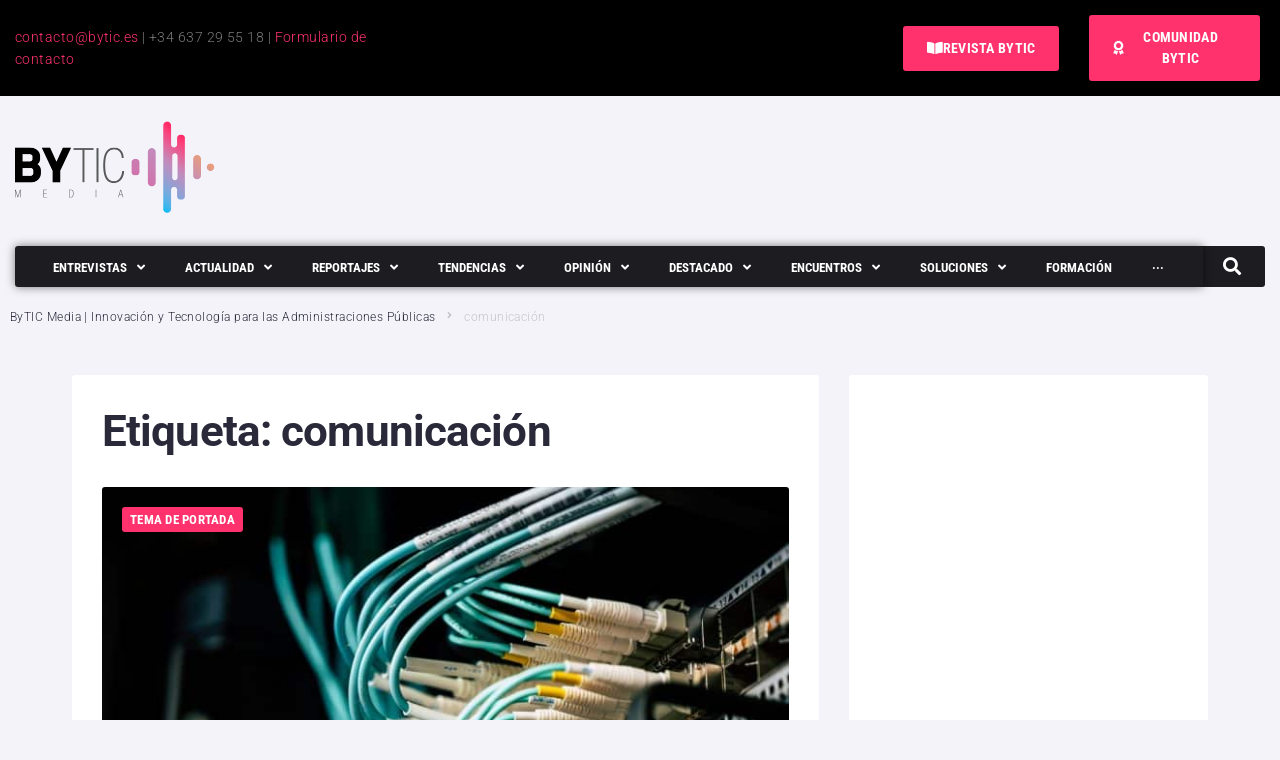

--- FILE ---
content_type: text/html; charset=UTF-8
request_url: https://bytic.es/tag/comunicacion/
body_size: 68305
content:
<!DOCTYPE html>
<html lang="es">
<head>
<meta charset="UTF-8">
<link rel="profile" href="https://gmpg.org/xfn/11">

<meta name="viewport" content="width=device-width, initial-scale=1" />
<meta name='robots' content='index, follow, max-image-preview:large, max-snippet:-1, max-video-preview:-1' />

	<!-- This site is optimized with the Yoast SEO plugin v26.7 - https://yoast.com/wordpress/plugins/seo/ -->
	<title>comunicación archivos - ByTIC Media</title>
<link data-rocket-preload as="style" data-wpr-hosted-gf-parameters="family=Roboto%3A300%2C700%2C400%7CRoboto%20Condensed%3A700&subset=latin&display=swap" href="https://z3e5k7i9.delivery.rocketcdn.me/wp-content/cache/fonts/1/google-fonts/css/c/1/3/2cb79583608506b1b395b9156f3a8.css" rel="preload">
<link data-wpr-hosted-gf-parameters="family=Roboto%3A300%2C700%2C400%7CRoboto%20Condensed%3A700&subset=latin&display=swap" href="https://z3e5k7i9.delivery.rocketcdn.me/wp-content/cache/fonts/1/google-fonts/css/c/1/3/2cb79583608506b1b395b9156f3a8.css" media="print" onload="this.media=&#039;all&#039;" rel="stylesheet">
<noscript data-wpr-hosted-gf-parameters=""><link rel="stylesheet" href="https://fonts.googleapis.com/css?family=Roboto%3A300%2C700%2C400%7CRoboto%20Condensed%3A700&#038;subset=latin&#038;display=swap"></noscript>
	<link rel="canonical" href="https://bytic.es/tag/comunicacion/" />
	<meta property="og:locale" content="es_ES" />
	<meta property="og:type" content="article" />
	<meta property="og:title" content="comunicación archivos - ByTIC Media" />
	<meta property="og:url" content="https://bytic.es/tag/comunicacion/" />
	<meta property="og:site_name" content="ByTIC Media" />
	<meta name="twitter:card" content="summary_large_image" />
	<script type="application/ld+json" class="yoast-schema-graph">{"@context":"https://schema.org","@graph":[{"@type":"CollectionPage","@id":"https://bytic.es/tag/comunicacion/","url":"https://bytic.es/tag/comunicacion/","name":"comunicación archivos - ByTIC Media","isPartOf":{"@id":"https://bytic.es/#website"},"primaryImageOfPage":{"@id":"https://bytic.es/tag/comunicacion/#primaryimage"},"image":{"@id":"https://bytic.es/tag/comunicacion/#primaryimage"},"thumbnailUrl":"https://bytic.es/wp-content/uploads/2025/01/pexels-brett-sayles-2881229-scaled.jpg","breadcrumb":{"@id":"https://bytic.es/tag/comunicacion/#breadcrumb"},"inLanguage":"es"},{"@type":"ImageObject","inLanguage":"es","@id":"https://bytic.es/tag/comunicacion/#primaryimage","url":"https://bytic.es/wp-content/uploads/2025/01/pexels-brett-sayles-2881229-scaled.jpg","contentUrl":"https://bytic.es/wp-content/uploads/2025/01/pexels-brett-sayles-2881229-scaled.jpg","width":2048,"height":1363},{"@type":"BreadcrumbList","@id":"https://bytic.es/tag/comunicacion/#breadcrumb","itemListElement":[{"@type":"ListItem","position":1,"name":"Portada","item":"https://bytic.es/"},{"@type":"ListItem","position":2,"name":"comunicación"}]},{"@type":"WebSite","@id":"https://bytic.es/#website","url":"https://bytic.es/","name":"ByTIC Media","description":"Comunidad de innovación y tecnología para Administraciones Publicas y Proveedores TIC","publisher":{"@id":"https://bytic.es/#organization"},"potentialAction":[{"@type":"SearchAction","target":{"@type":"EntryPoint","urlTemplate":"https://bytic.es/?s={search_term_string}"},"query-input":{"@type":"PropertyValueSpecification","valueRequired":true,"valueName":"search_term_string"}}],"inLanguage":"es"},{"@type":"Organization","@id":"https://bytic.es/#organization","name":"ByTIC Media","url":"https://bytic.es/","logo":{"@type":"ImageObject","inLanguage":"es","@id":"https://bytic.es/#/schema/logo/image/","url":"https://bytic.es/wp-content/uploads/2022/10/logo-fondo-transp.png","contentUrl":"https://bytic.es/wp-content/uploads/2022/10/logo-fondo-transp.png","width":800,"height":414,"caption":"ByTIC Media"},"image":{"@id":"https://bytic.es/#/schema/logo/image/"}}]}</script>
	<!-- / Yoast SEO plugin. -->


<link rel='dns-prefetch' href='//fonts.googleapis.com' />
<link rel='dns-prefetch' href='//z3e5k7i9.delivery.rocketcdn.me' />
<link rel='dns-prefetch' href='//www.googletagmanager.com' />
<link rel='dns-prefetch' href='//pagead2.googlesyndication.com' />
<link href='https://fonts.gstatic.com' crossorigin rel='preconnect' />
<link href='https://z3e5k7i9.delivery.rocketcdn.me' rel='preconnect' />
<link rel="alternate" type="application/rss+xml" title="ByTIC Media &raquo; Feed" href="https://bytic.es/feed/" />
<link rel="alternate" type="application/rss+xml" title="ByTIC Media &raquo; Feed de los comentarios" href="https://bytic.es/comments/feed/" />
<link rel="alternate" type="application/rss+xml" title="ByTIC Media &raquo; Etiqueta comunicación del feed" href="https://bytic.es/tag/comunicacion/feed/" />
<!-- bytic.es is managing ads with Advanced Ads 2.0.16 – https://wpadvancedads.com/ --><!--noptimize--><script id="bytic-ready">
			window.advanced_ads_ready=function(e,a){a=a||"complete";var d=function(e){return"interactive"===a?"loading"!==e:"complete"===e};d(document.readyState)?e():document.addEventListener("readystatechange",(function(a){d(a.target.readyState)&&e()}),{once:"interactive"===a})},window.advanced_ads_ready_queue=window.advanced_ads_ready_queue||[];		</script>
		<!--/noptimize--><style id='wp-img-auto-sizes-contain-inline-css' type='text/css'>
img:is([sizes=auto i],[sizes^="auto," i]){contain-intrinsic-size:3000px 1500px}
/*# sourceURL=wp-img-auto-sizes-contain-inline-css */
</style>
<style id='wp-emoji-styles-inline-css' type='text/css'>

	img.wp-smiley, img.emoji {
		display: inline !important;
		border: none !important;
		box-shadow: none !important;
		height: 1em !important;
		width: 1em !important;
		margin: 0 0.07em !important;
		vertical-align: -0.1em !important;
		background: none !important;
		padding: 0 !important;
	}
/*# sourceURL=wp-emoji-styles-inline-css */
</style>
<link rel='stylesheet' id='wp-block-library-css' href='https://z3e5k7i9.delivery.rocketcdn.me/wp-includes/css/dist/block-library/style.min.css?ver=6.9' type='text/css' media='all' />
<style id='classic-theme-styles-inline-css' type='text/css'>
/*! This file is auto-generated */
.wp-block-button__link{color:#fff;background-color:#32373c;border-radius:9999px;box-shadow:none;text-decoration:none;padding:calc(.667em + 2px) calc(1.333em + 2px);font-size:1.125em}.wp-block-file__button{background:#32373c;color:#fff;text-decoration:none}
/*# sourceURL=/wp-includes/css/classic-themes.min.css */
</style>
<style id='global-styles-inline-css' type='text/css'>
:root{--wp--preset--aspect-ratio--square: 1;--wp--preset--aspect-ratio--4-3: 4/3;--wp--preset--aspect-ratio--3-4: 3/4;--wp--preset--aspect-ratio--3-2: 3/2;--wp--preset--aspect-ratio--2-3: 2/3;--wp--preset--aspect-ratio--16-9: 16/9;--wp--preset--aspect-ratio--9-16: 9/16;--wp--preset--color--black: #000000;--wp--preset--color--cyan-bluish-gray: #abb8c3;--wp--preset--color--white: #ffffff;--wp--preset--color--pale-pink: #f78da7;--wp--preset--color--vivid-red: #cf2e2e;--wp--preset--color--luminous-vivid-orange: #ff6900;--wp--preset--color--luminous-vivid-amber: #fcb900;--wp--preset--color--light-green-cyan: #7bdcb5;--wp--preset--color--vivid-green-cyan: #00d084;--wp--preset--color--pale-cyan-blue: #8ed1fc;--wp--preset--color--vivid-cyan-blue: #0693e3;--wp--preset--color--vivid-purple: #9b51e0;--wp--preset--gradient--vivid-cyan-blue-to-vivid-purple: linear-gradient(135deg,rgb(6,147,227) 0%,rgb(155,81,224) 100%);--wp--preset--gradient--light-green-cyan-to-vivid-green-cyan: linear-gradient(135deg,rgb(122,220,180) 0%,rgb(0,208,130) 100%);--wp--preset--gradient--luminous-vivid-amber-to-luminous-vivid-orange: linear-gradient(135deg,rgb(252,185,0) 0%,rgb(255,105,0) 100%);--wp--preset--gradient--luminous-vivid-orange-to-vivid-red: linear-gradient(135deg,rgb(255,105,0) 0%,rgb(207,46,46) 100%);--wp--preset--gradient--very-light-gray-to-cyan-bluish-gray: linear-gradient(135deg,rgb(238,238,238) 0%,rgb(169,184,195) 100%);--wp--preset--gradient--cool-to-warm-spectrum: linear-gradient(135deg,rgb(74,234,220) 0%,rgb(151,120,209) 20%,rgb(207,42,186) 40%,rgb(238,44,130) 60%,rgb(251,105,98) 80%,rgb(254,248,76) 100%);--wp--preset--gradient--blush-light-purple: linear-gradient(135deg,rgb(255,206,236) 0%,rgb(152,150,240) 100%);--wp--preset--gradient--blush-bordeaux: linear-gradient(135deg,rgb(254,205,165) 0%,rgb(254,45,45) 50%,rgb(107,0,62) 100%);--wp--preset--gradient--luminous-dusk: linear-gradient(135deg,rgb(255,203,112) 0%,rgb(199,81,192) 50%,rgb(65,88,208) 100%);--wp--preset--gradient--pale-ocean: linear-gradient(135deg,rgb(255,245,203) 0%,rgb(182,227,212) 50%,rgb(51,167,181) 100%);--wp--preset--gradient--electric-grass: linear-gradient(135deg,rgb(202,248,128) 0%,rgb(113,206,126) 100%);--wp--preset--gradient--midnight: linear-gradient(135deg,rgb(2,3,129) 0%,rgb(40,116,252) 100%);--wp--preset--font-size--small: 13px;--wp--preset--font-size--medium: 20px;--wp--preset--font-size--large: 36px;--wp--preset--font-size--x-large: 42px;--wp--preset--spacing--20: 0.44rem;--wp--preset--spacing--30: 0.67rem;--wp--preset--spacing--40: 1rem;--wp--preset--spacing--50: 1.5rem;--wp--preset--spacing--60: 2.25rem;--wp--preset--spacing--70: 3.38rem;--wp--preset--spacing--80: 5.06rem;--wp--preset--shadow--natural: 6px 6px 9px rgba(0, 0, 0, 0.2);--wp--preset--shadow--deep: 12px 12px 50px rgba(0, 0, 0, 0.4);--wp--preset--shadow--sharp: 6px 6px 0px rgba(0, 0, 0, 0.2);--wp--preset--shadow--outlined: 6px 6px 0px -3px rgb(255, 255, 255), 6px 6px rgb(0, 0, 0);--wp--preset--shadow--crisp: 6px 6px 0px rgb(0, 0, 0);}:where(.is-layout-flex){gap: 0.5em;}:where(.is-layout-grid){gap: 0.5em;}body .is-layout-flex{display: flex;}.is-layout-flex{flex-wrap: wrap;align-items: center;}.is-layout-flex > :is(*, div){margin: 0;}body .is-layout-grid{display: grid;}.is-layout-grid > :is(*, div){margin: 0;}:where(.wp-block-columns.is-layout-flex){gap: 2em;}:where(.wp-block-columns.is-layout-grid){gap: 2em;}:where(.wp-block-post-template.is-layout-flex){gap: 1.25em;}:where(.wp-block-post-template.is-layout-grid){gap: 1.25em;}.has-black-color{color: var(--wp--preset--color--black) !important;}.has-cyan-bluish-gray-color{color: var(--wp--preset--color--cyan-bluish-gray) !important;}.has-white-color{color: var(--wp--preset--color--white) !important;}.has-pale-pink-color{color: var(--wp--preset--color--pale-pink) !important;}.has-vivid-red-color{color: var(--wp--preset--color--vivid-red) !important;}.has-luminous-vivid-orange-color{color: var(--wp--preset--color--luminous-vivid-orange) !important;}.has-luminous-vivid-amber-color{color: var(--wp--preset--color--luminous-vivid-amber) !important;}.has-light-green-cyan-color{color: var(--wp--preset--color--light-green-cyan) !important;}.has-vivid-green-cyan-color{color: var(--wp--preset--color--vivid-green-cyan) !important;}.has-pale-cyan-blue-color{color: var(--wp--preset--color--pale-cyan-blue) !important;}.has-vivid-cyan-blue-color{color: var(--wp--preset--color--vivid-cyan-blue) !important;}.has-vivid-purple-color{color: var(--wp--preset--color--vivid-purple) !important;}.has-black-background-color{background-color: var(--wp--preset--color--black) !important;}.has-cyan-bluish-gray-background-color{background-color: var(--wp--preset--color--cyan-bluish-gray) !important;}.has-white-background-color{background-color: var(--wp--preset--color--white) !important;}.has-pale-pink-background-color{background-color: var(--wp--preset--color--pale-pink) !important;}.has-vivid-red-background-color{background-color: var(--wp--preset--color--vivid-red) !important;}.has-luminous-vivid-orange-background-color{background-color: var(--wp--preset--color--luminous-vivid-orange) !important;}.has-luminous-vivid-amber-background-color{background-color: var(--wp--preset--color--luminous-vivid-amber) !important;}.has-light-green-cyan-background-color{background-color: var(--wp--preset--color--light-green-cyan) !important;}.has-vivid-green-cyan-background-color{background-color: var(--wp--preset--color--vivid-green-cyan) !important;}.has-pale-cyan-blue-background-color{background-color: var(--wp--preset--color--pale-cyan-blue) !important;}.has-vivid-cyan-blue-background-color{background-color: var(--wp--preset--color--vivid-cyan-blue) !important;}.has-vivid-purple-background-color{background-color: var(--wp--preset--color--vivid-purple) !important;}.has-black-border-color{border-color: var(--wp--preset--color--black) !important;}.has-cyan-bluish-gray-border-color{border-color: var(--wp--preset--color--cyan-bluish-gray) !important;}.has-white-border-color{border-color: var(--wp--preset--color--white) !important;}.has-pale-pink-border-color{border-color: var(--wp--preset--color--pale-pink) !important;}.has-vivid-red-border-color{border-color: var(--wp--preset--color--vivid-red) !important;}.has-luminous-vivid-orange-border-color{border-color: var(--wp--preset--color--luminous-vivid-orange) !important;}.has-luminous-vivid-amber-border-color{border-color: var(--wp--preset--color--luminous-vivid-amber) !important;}.has-light-green-cyan-border-color{border-color: var(--wp--preset--color--light-green-cyan) !important;}.has-vivid-green-cyan-border-color{border-color: var(--wp--preset--color--vivid-green-cyan) !important;}.has-pale-cyan-blue-border-color{border-color: var(--wp--preset--color--pale-cyan-blue) !important;}.has-vivid-cyan-blue-border-color{border-color: var(--wp--preset--color--vivid-cyan-blue) !important;}.has-vivid-purple-border-color{border-color: var(--wp--preset--color--vivid-purple) !important;}.has-vivid-cyan-blue-to-vivid-purple-gradient-background{background: var(--wp--preset--gradient--vivid-cyan-blue-to-vivid-purple) !important;}.has-light-green-cyan-to-vivid-green-cyan-gradient-background{background: var(--wp--preset--gradient--light-green-cyan-to-vivid-green-cyan) !important;}.has-luminous-vivid-amber-to-luminous-vivid-orange-gradient-background{background: var(--wp--preset--gradient--luminous-vivid-amber-to-luminous-vivid-orange) !important;}.has-luminous-vivid-orange-to-vivid-red-gradient-background{background: var(--wp--preset--gradient--luminous-vivid-orange-to-vivid-red) !important;}.has-very-light-gray-to-cyan-bluish-gray-gradient-background{background: var(--wp--preset--gradient--very-light-gray-to-cyan-bluish-gray) !important;}.has-cool-to-warm-spectrum-gradient-background{background: var(--wp--preset--gradient--cool-to-warm-spectrum) !important;}.has-blush-light-purple-gradient-background{background: var(--wp--preset--gradient--blush-light-purple) !important;}.has-blush-bordeaux-gradient-background{background: var(--wp--preset--gradient--blush-bordeaux) !important;}.has-luminous-dusk-gradient-background{background: var(--wp--preset--gradient--luminous-dusk) !important;}.has-pale-ocean-gradient-background{background: var(--wp--preset--gradient--pale-ocean) !important;}.has-electric-grass-gradient-background{background: var(--wp--preset--gradient--electric-grass) !important;}.has-midnight-gradient-background{background: var(--wp--preset--gradient--midnight) !important;}.has-small-font-size{font-size: var(--wp--preset--font-size--small) !important;}.has-medium-font-size{font-size: var(--wp--preset--font-size--medium) !important;}.has-large-font-size{font-size: var(--wp--preset--font-size--large) !important;}.has-x-large-font-size{font-size: var(--wp--preset--font-size--x-large) !important;}
:where(.wp-block-post-template.is-layout-flex){gap: 1.25em;}:where(.wp-block-post-template.is-layout-grid){gap: 1.25em;}
:where(.wp-block-term-template.is-layout-flex){gap: 1.25em;}:where(.wp-block-term-template.is-layout-grid){gap: 1.25em;}
:where(.wp-block-columns.is-layout-flex){gap: 2em;}:where(.wp-block-columns.is-layout-grid){gap: 2em;}
:root :where(.wp-block-pullquote){font-size: 1.5em;line-height: 1.6;}
/*# sourceURL=global-styles-inline-css */
</style>
<link data-minify="1" rel='stylesheet' id='mdirector-newsletter-css' href='https://z3e5k7i9.delivery.rocketcdn.me/wp-content/cache/min/1/wp-content/plugins/mdirector-newsletter/public/css/mdirector-newsletter-public.css?ver=1766994547' type='text/css' media='all' />
<link data-minify="1" rel='stylesheet' id='font-awesome-css' href='https://z3e5k7i9.delivery.rocketcdn.me/wp-content/cache/min/1/wp-content/plugins/elementor/assets/lib/font-awesome/css/font-awesome.min.css?ver=1765278303' type='text/css' media='all' />
<link data-minify="1" rel='stylesheet' id='nucleo-outline-css' href='https://z3e5k7i9.delivery.rocketcdn.me/wp-content/cache/min/1/wp-content/themes/storycle/assets/lib/nucleo-outline/nucleo-outline.css?ver=1765278304' type='text/css' media='all' />
<link data-minify="1" rel='stylesheet' id='storycle-theme-style-css' href='https://z3e5k7i9.delivery.rocketcdn.me/wp-content/cache/background-css/1/z3e5k7i9.delivery.rocketcdn.me/wp-content/cache/min/1/wp-content/themes/storycle/style.css?ver=1765278304&wpr_t=1768950342' type='text/css' media='all' />
<style id='storycle-theme-style-inline-css' type='text/css'>
/* #Layout */@media (min-width: 1200px) {.container {max-width: 1136px;}}/* #Typography */body {font-style: normal;font-weight: 300;font-size: 12px;line-height: 1.6;font-family: Roboto, sans-serif;letter-spacing: 0.03em;text-align: left;color: #29293a;text-transform: none;}h1,.h1-style,.heading-font-family {font-style: normal;font-weight: 700;font-size: 31px;line-height: 1.2;font-family: Roboto, sans-serif;letter-spacing: -0.02em;text-align: inherit;color: #29293a;text-transform: none;}h2,.h2-style {font-style: normal;font-weight: 700;font-size: 26px;line-height: 1.25;font-family: Roboto, sans-serif;letter-spacing: -0.02em;text-align: inherit;color: #29293a;text-transform: none;}h3,.h3-style {font-style: normal;font-weight: 700;font-size: 21px;line-height: 1.3;font-family: Roboto, sans-serif;letter-spacing: -0.02em;text-align: inherit;color: #29293a;text-transform: none;}h4,.h4-style {font-style: normal;font-weight: 700;font-size: 21px;line-height: 1.36;font-family: Roboto, sans-serif;letter-spacing: 0em;text-align: inherit;color: #29293a;text-transform: none;}h5,.h5-style {font-style: normal;font-weight: 700;font-size: 18px;line-height: 1.33;font-family: Roboto, sans-serif;letter-spacing: 0em;text-align: inherit;color: #29293a;text-transform: none;}h6,.h6-style {font-style: normal;font-weight: 700;font-size: 14px;line-height: 1.4;font-family: Roboto, sans-serif;letter-spacing: 0em;text-align: inherit;color: #29293a;text-transform: none;}@media (min-width: 1200px) {body { font-size: 15px; }h1,.h1-style { font-size: 44px; }h2,.h2-style { font-size: 32px; }h3,.h3-style { font-size: 26px; }h4,.h4-style { font-size: 22px; }}a { color: #377eff; }h1 a:hover,h2 a:hover,h3 a:hover,h4 a:hover,h5 a:hover,h6 a:hover,a:hover {color: #00c8ec;}/* #Blockquote */blockquote {color: #29293a;border-left-color: #ff326d;}blockquote:before {background-color: #c3c3c9;}blockquote.has-very-dark-gray-color:before {background-color: #29293a;}cite {font-weight: 300;color: rgb(147,147,153);}.site-main p a em,.site-main p em a {color: #29293a;}cite span:not(.tm-testi__item-name) {font-style: normal;font-weight: 300;font-family: Roboto, sans-serif;text-transform: none;}/* #Invert Color Scheme */.invert, .invert h1, .invert h2, .invert h3, .invert h4, .invert h5, .invert h6 {color: #ffffff;}/* #Header */.site-header__wrap {}/* Site Branding */.site-logo.retina-logo img {height: 40px;width: auto;}h1.site-logo,h1.site-logo .site-logo__link {font-family: Roboto, sans-serif;font-style: normal;font-weight: 700;font-size: 30px;color: #ff326d;}h1.site-logo .site-logo__link:hover {color: #ff326d;}/* Search Result */.search-item .entry-title {font-family: Roboto, sans-serif;}/* #Search Popup */.site-header__right_part .header-search-toggle:hover {color: #ff326d;}.header-search-toggle path {fill: #29293a;}.header-search-toggle:hover path {fill: #ff326d;}.site-header__style-3 .header-search-toggle path {fill: #ffffff;}.site-header__style-3 .header-search-toggle:hover path {fill: #ff326d;}.site-header .header-search-form__field,.jet-search__field[type="search"] {font-weight: 700;font-size: 32px;font-family: Roboto, sans-serif;letter-spacing: -0.02em;color: #29293a;}.site-header .header-search-form__field::placeholder,.jet-search__field[type="search"]::placeholder {opacity: 1;}.site-header .site-header__mobile .header-search-form__field {font-family: Roboto, sans-serif;}.site-header .header-search-form__submit path {fill: #b4b4ba;}.site-header .header-search-form__submit:hover path {fill: #ff326d;}/* #Footer */footer.site-footer {background-color: #2c2c2c;}.footer-copyright {color: #b4c9d3;}.footer-logo__link {font-family: 'Montserrat', serif-serif;font-style: normal;font-weight: 700;font-size: 30px;color: #ff326d;}.footer-logo__link:hover {color: #ff326d;}.footer-info__holder a {color: #b4c9d3;}.footer-info__holder a:hover {color: #ffffff;}/* #Main Menu */.main-navigation a {font-style: normal;font-size: 14px;line-height: 1.57;letter-spacing: 0em;color: #29293a;}.main-navigation__default .menu > li > a {font-family: 'Roboto Condensed', sans-serif;text-transform: uppercase;font-weight: 700;}.main-navigation li:hover > a,.main-navigation .current_page_item > a,.main-navigation .current-menu-item > a,.main-navigation .current_page_ancestor > a,.main-navigation .current-menu-ancestor > a {color: #ff326d;}.main-navigation .sub-menu a:hover,.main-navigation .sub-menu .current_page_item > a,.main-navigation .sub-menu .current-menu-item > a,.main-navigation .sub-menu .current_page_ancestor > a,.main-navigation .sub-menu .current-menu-ancestor > a {color: #00c8ec;}.main-navigation li.menu-item-has-children > a:before,.main-navigation li.menu-item-has-children > a:after {background-color: #29293a;}.main-navigation li.menu-item-has-children:hover > a:before,.main-navigation li.menu-item-has-children:hover > a:after,.main-navigation li.menu-item-has-children.current_page_item > a:before,.main-navigation li.menu-item-has-children.current_page_item > a:after,.main-navigation li.menu-item-has-children.current-menu-item > a:before,.main-navigation li.menu-item-has-children.current-menu-item > a:after,.main-navigation li.menu-item-has-children.current_page_ancestor > a:before,.main-navigation li.menu-item-has-children.current_page_ancestor > a:after,.main-navigation li.menu-item-has-children.current-menu-ancestor > a:before,.main-navigation li.menu-item-has-children.current-menu-ancestor > a:after {background-color: #00c8ec;}.main-navigation li.menu-item-has-children li:hover > a:before,.main-navigation li.menu-item-has-children li:hover > a:after,.main-navigation li.menu-item-has-children li.current_page_item > a:before,.main-navigation li.menu-item-has-children li.current_page_item > a:after,.main-navigation li.menu-item-has-children li.current-menu-item > a:before,.main-navigation li.menu-item-has-children li.current-menu-item > a:after,.main-navigation li.menu-item-has-children li.current_page_ancestor > a:before,.main-navigation li.menu-item-has-children li.current_page_ancestor > a:after,.main-navigation li.menu-item-has-children li.current-menu-ancestor > a:before,.main-navigation li.menu-item-has-children li.current-menu-ancestor > a:after {background-color: #00c8ec;}/* Header Style 3 */.site-header__style-3 .main-navigation a {color: #ffffff;}.site-header__style-3 .main-navigation__default ul ul {border-color: #ff326d;}.site-header__style-3 .main-navigation .menu > li:hover > a,.site-header__style-3 .main-navigation .menu > li.current_page_item > a,.site-header__style-3 .main-navigation .menu > li.current-menu-item > a,.site-header__style-3 .main-navigation .menu > li.current_page_ancestor > a,.site-header__style-3 .main-navigation .menu > li.current-menu-ancestor > a {color: #ffffff;background-color: #ff326d;}.site-header__style-3.site-header__mobile .main-navigation .menu > li:hover > a,.site-header__style-3.site-header__mobile .main-navigation .menu > li.current_page_item > a,.site-header__style-3.site-header__mobile .main-navigation .menu > li.current-menu-item > a,.site-header__style-3.site-header__mobile .main-navigation .menu > li.current_page_ancestor > a,.site-header__style-3.site-header__mobile .main-navigation .menu > li.current-menu-ancestor > a {color: #ff326d;background-color: transparent;}.site-header__style-3 .main-navigation li.menu-item-has-children > a:before,.site-header__style-3 .main-navigation li.menu-item-has-children > a:after {background-color: #ffffff;}/* #Mobile Menu */.mobile-menu-toggle-button {border-bottom-color: #ffffff;}.mobile-menu-toggle-button:before,.mobile-menu-toggle-button:after {background-color: #ffffff;}/* Vertical Menu */.main-navigation__vertical ul.menu li a{font-family: Roboto, sans-serif;}.main-navigation__vertical ul.menu li.menu-parent-item a{font-family: Roboto, sans-serif;}/* #Social */.social-list a {color: #6b93a7;}.social-list a:hover {color: #ff326d;}.social-list .menu-item > a,.social-list .menu-item > a:hover {color: #29293a;}.social-list .menu-item > a:after {background-color: #29293a;}/* #Breadcrumbs */.breadcrumbs_items {border-bottom-color: rgb(200,200,206);}.breadcrumbs.invert .breadcrumbs_item,.breadcrumbs.invert .breadcrumbs_item a:not(:hover) {color: #ffffff;}.breadcrumbs_item_link {color: #29293a;}.breadcrumbs_item_link:hover{color: #ff326d;}.breadcrumbs_item_target {color: #c3c3c9;}.breadcrumbs_item_sep path {fill: #c3c3c9;}/* #Post navigation */.post-navigation .nav-links__label {color: #29293a;}.post-navigation .nav-links__label span {color: rgb(147,147,153);}.post-navigation .nav-links__label:hover span {color: #ff326d;}/* Post Page Links */.page-links .post-page-numbers{color: #377eff;}.page-links .post-page-numbers:hover{color: #00c8ec;}.page-links .post-page-numbers.current{color: #29293a;}/* #Pagination */.comment-navigation,.posts-navigation {font-style: normal;font-weight: 700;font-size: 18px;line-height: 1.36;font-family: Roboto, sans-serif;letter-spacing: 0em;text-align: inherit;text-transform: none;border-color: rgba(41,41,58,0.1);}/* #Posts List Pagination */.pagination {border-top-color: rgb(200,200,206);}.pagination .page-numbers {color: #ffffff;border-color: #ff326d;background-color: #ff326d;}.site-content .page-links .post-page-numbers.current,.pagination .page-numbers:hover,.pagination .page-numbers.current {color: #ff326d;}.pagination a.page-numbers.prev:hover,.pagination a.page-numbers.next:hover {color: #ff326d;}.comment-navigation a:not(:hover),.posts-navigation a:not(:hover),.post-navigation a:not(:hover) {color: #29293a;}.comment-navigation a:hover,.posts-navigation a:hover,.post-navigation a:hover {color: #ff326d;}/* #Button Appearance Styles */.btn,.btn-link,.link,.elementor-widget .elementor-button,.cherry-projects-wrapper .projects-ajax-button-wrapper .projects-ajax-button span,a.button,form button,form input[type='button'],form input[type='reset'],form input[type='submit'] {font-family: Roboto, sans-serif;}.btn-text-icon path,.btn-icon path{fill: #377eff;}.btn-text-icon:hover path,.btn-icon:hover path{fill: #00c8ec;}.btn.btn-icon path,.btn.btn-icon:hover path{fill: #ffffff;}.btn,.invert .btn-primary,.elementor-widget .elementor-button,.cherry-projects-wrapper .projects-ajax-button-wrapper .projects-ajax-button span,.tm-pg_front_gallery .load-more-button .btn,form button,form input[type='button'],form input[type='submit']{font-family: 'Roboto Condensed', sans-serif;text-transform: uppercase;font-style: normal;font-weight: 700;font-size: 14px;color: #ffffff;line-height: 1.5;letter-spacing: 0.02em;background-color: #29293a;}.btn:hover,.invert .btn-primary:hover,.btn-primary.processing,.invert .btn-primary.processing,.elementor-widget .elementor-button:hover,.cherry-projects-wrapper .projects-ajax-button-wrapper .projects-ajax-button span:hover,.tm-pg_front_gallery .load-more-button .btn:hover,form button:hover,form input[type='button']:hover,form input[type='submit']:hover,.wp-block-button__link:hover {color: #ffffff;background-color: #ff326d;}.is-style-outline .wp-block-button__link:hover {border-color: #ff326d;}.btn-primary {color: #ffffff;background-color: #ff326d;}.btn-primary:hover {color: #ffffff;background-color: #29293a;}.btn-primary:hover,.post-password-form input[type="submit"]:hover,.wpcf7 button:hover,.wpcf7 input[type="submit"]:hover,.elementor-widget .elementor-button:hover {color: #ffffff;background-color: rgb(230,25,84);}.btn-secondary,.invert .btn-secondary,form input[type="reset"]{color: #ffffff;background-color: #29293a;border-color: #29293a;}.btn-secondary:hover,.invert .btn-secondary:hover,.btn-secondary.processing,.invert .btn-secondary.processing,form input[type="reset"]:hover {color: #ffffff;background-color: #ff326d;border-color: #ff326d;}.btn-primary-transparent{color: #29293a;}.invert .btn-primary-transparent{color: #ffffff;border-color: #ffffff;}.btn-primary-transparent:hover,.invert .btn-primary-transparent:hover,.btn-primary-transparent.processing,.invert .btn-primary-transparent.processing{color: #ffffff;background-color: #ff326d;border-color: #ff326d;}.btn-grey,.invert .btn-grey {color: #29293a;background-color: #c3c3c9;border-color: #c3c3c9;}.btn-grey:hover,.invert .btn-grey:hover,.btn-grey.processing,.invert .btn-grey.processing{color: #29293a;background-color: rgb(170,170,176);border-color: rgb(170,170,176);}/* #ToTop button */#toTop:before{background-color: #29293a;}#toTop:hover {background-color: #29293a;}#toTop:hover:before{background-color: #ffffff;}input,select,textarea {font-style: normal;font-weight: 300;font-family: Roboto, sans-serif;color: #29293a;border-color: #c3c3c9;}/* #Input Placeholders */::-webkit-input-placeholder { color: inherit; transition: .1s; }::-moz-placeholder{ color: inherit; transition: .1s; }:-moz-placeholder{ color: inherit; transition: .1s; }:-ms-input-placeholder{ color: inherit; transition: .1s; }::-ms-input-placeholder{ color: inherit; transition: .1s; }::placeholder{ color: inherit; transition: .1s; }input:focus,select:focus,textarea:focus {color: #29293a;border-color: #ff326d;}input:focus::-webkit-input-placeholder,textarea:focus::-webkit-input-placeholder {opacity: 1;}input:focus::-moz-placeholder,textarea:focus::-moz-placeholder {opacity: 1;}input:focus::-moz-placeholder,textarea:focus::-moz-placeholder {opacity: 1;}input:focus:-ms-input-placeholder,textarea:focus:-ms-input-placeholder {opacity: 1;}.comment-form label {color: rgb(147,147,153);}/* #Entry Meta */.comments-button {color: #6b93a7;}.comments-button:hover {color: #ffffff;background-color: #ff326d;}.btn-style .post-categories a {color: #ffffff;background-color: #ff326d;}.btn-style .post-categories a:hover {color: #ffffff;background-color: rgb(255,88,147);}.sticky-label{color: #ffffff;background-color: #ff326d;}.sticky-label path{fill: #ffffff;}.entry-footer .btn-text:not(.btn) {color: #ff326d;}.entry-footer .btn-text:not(.btn):hover {color: #29293a;}/* #Entry Meta */.entry-meta,.tags-links,.tags-links a,.comments-link a,.btn-style .post-categories a,.grid-item-2 .entry-footer .entry-meta .tags-links {font-style: normal;font-weight: 300;font-size: 12px;line-height: 1.6;font-family: Roboto, sans-serif;letter-spacing: 0em;text-transform: none;color: #6b93a7;}span.posted-on,span.byline,span.byline a,span.cat-links,span.comments-link,span.tags-links,span.tags-links a {color: #939399;}span.posted-on path,span.byline path,span.cat-links path,span.comments-link path,span.tags-links path {fill: rgb(183,183,189);}.single-post span.posted-on,.single-post span.comments-link a {color: #29293a;}span.byline a {color: #ff326d;}.invert span.byline a {color: #ffffff;}span.byline a:hover {color: #00c8ec;}.entry-cats .cat-links a,.entry-meta .cat-links a {font-family: 'Roboto Condensed', sans-serif;color: #ffffff;background-color: #ff326d;}.entry-cats .cat-links a:hover,.entry-meta .cat-links a:hover {color: #ffffff;background-color: rgb(230,25,84);}.invert .entry-cats .cat-links a,.invert .entry-meta .cat-links a {color: #ffffff;}.invert .entry-cats .cat-links a:hover,.invert .entry-meta .cat-links a:hover {color: #00c8ec;}.entry-meta .icon-svg {color: #ffffff;}.post-template-single-layout-2 .entry-cats .cat-links a,.post-template-single-layout-2 .entry-meta .cat-links a {background-color: #29293a;}.post-template-single-layout-2 .entry-cats .cat-links a:hover,.post-template-single-layout-2 .entry-meta .cat-links a:hover {color: #ffffff;background-color: rgb(16,16,33);}.entry-meta a:hover {color: #00c8ec;}.btn-style .post-categories a {color: #ffffff;}.entry-meta .post-reading-time {color: #29293a;}.invert .entry-meta .post-reading-time {color: #ffffff;}/* Posts List Item Invert */.invert-hover.has-post-thumbnail:hover,.invert-hover.has-post-thumbnail:hover .posted-on,.invert-hover.has-post-thumbnail:hover .cat-links,.invert-hover.has-post-thumbnail:hover .byline,.invert-hover.has-post-thumbnail:hover .tags-links,.invert-hover.has-post-thumbnail:hover .entry-meta,.invert-hover.has-post-thumbnail:hover a,.invert-hover.has-post-thumbnail:hover .btn-icon,.invert-item.has-post-thumbnail,.invert-item.has-post-thumbnail .posted-on,.invert-item.has-post-thumbnail .cat-links,.invert-item.has-post-thumbnail .byline,.invert-item.has-post-thumbnail .tags-links,.invert-item.has-post-thumbnail .entry-meta,.invert-item.has-post-thumbnail a,.invert-item.has-post-thumbnail .btn:hover,.invert-item.has-post-thumbnail .btn-style .post-categories a:hover,.invert,.invert .entry-title,.invert a,.invert span.byline,.invert span.posted-on,.invert span.cat-links,.invert span.tags-links,.invert span.comments-link,.invert span.comments-link a {color: #ffffff;}.invert span.comments-link a:hover {color: #00c8ec;}.invert span.byline path,.invert span.posted-on path,.invert span.cat-links path,.invert span.tags-links path,.invert span.comments-link path {fill: #ffffff;}.invert-hover.has-post-thumbnail:hover a:hover,.invert-hover.has-post-thumbnail:hover .btn-icon:hover,.invert-item.has-post-thumbnail a:hover,.invert a:hover {color: #00c8ec;}.invert-hover.has-post-thumbnail .btn,.invert-item.has-post-thumbnail .comments-button{color: #ffffff;background-color: #ff326d;}.invert-hover.has-post-thumbnail .btn:hover,.invert-item.has-post-thumbnail .comments-button:hover{color: #377eff;background-color: #ffffff;}/* Default Posts List */.entry-title a:hover {color: #ff326d;}.edit-link a:before{background-color: #377eff;}.edit-link a:hover:before{background-color: #00c8ec;}.entry-footer .btn-text-icon:hover path {fill: #29293a;}.entry-footer .btn-text-icon:hover {border-bottom-color: #29293a;}.entry-footer .btn {background-color: #ff326d;}.entry-footer .btn:hover {background-color: rgb(230,25,84);}.posts-list__item.default-item + .post {border-top-color: #c3c3c9;}/* Grid 2 Posts List */.posts-list.posts-list--grid-2 .posts-list__item-inner {background-color: #29293a;}.posts-list.posts-list--grid-2 .has-thumb .posts-list__item-content {background-color: rgba(41,41,58,0.5);}.posts-list.posts-list--grid-2 .posts-list__item-content,.posts-list.posts-list--grid-2 .entry-title,.posts-list.posts-list--grid-2 span.posted-on,.posts-list.posts-list--grid-2 span.byline a,.posts-list.posts-list--grid-2 span.comments-link a,.posts-list.posts-list--grid-2 span.tags-links,.posts-list.posts-list--grid-2 span.tags-links a {color: #ffffff;}.posts-list.posts-list--grid-2 span.byline a:hover,.posts-list.posts-list--grid-2 span.comments-link a:hover,.posts-list.posts-list--grid-2 span.tags-links a:hover {color: #00c8ec;}/* Timeline Posts */.posts-list__item .post-timeline-date__date {color: #ffffff;background-color: #29293a;}.posts-list__item .post-timeline-date__time {color: #ffffff;}.posts-list__item .post-timeline-date:before {background-color: rgb(200,200,206);}.posts-list__item .post-timeline-date__time {background-color: #ff326d;}/* Post Author */.post-author__title a {color: #ff326d;}.post-author__title a:hover {color: #00c8ec;}.invert .post-author__title a {color: #ffffff;}.invert .post-author__title a:hover {opacity: 0.7;}/* Single Post */.single-post .post-by-author__meta span,.single-post .post-by-author__meta a:not(:hover) {font-style: normal;font-weight: 300;font-size: 12px;line-height: 1.6;font-family: Roboto, sans-serif;letter-spacing: 0em;text-transform: none;color: #6b93a7;}.single-post .post-by-author__meta a:hover {color: #377eff;}.single-post .entry-footer:not(:empty),.post-navigation {border-top-color: rgb(200,200,206);}.single-post .entry-footer .tags-links b {color: #ffffff;background-color: #29293a;}.single-post .entry-footer .tags-links a {color: #29293a;border-color: #c3c3c9;}.single-post .entry-footer .tags-links a:hover {color: #ffffff;border-color: #ff326d;background-color: #ff326d;}.wp-block-image figcaption {color: rgb(147,147,153);}/* Single Post Layout 2 */.single-post.post-template-single-layout-2 .single-featured-header {background-color: #ff326d;}/* Single Post Layout 3 */.single-post.post-template-single-layout-3 .single-featured-header .posted-on,.single-post.post-template-single-layout-3 .single-featured-header .comments-link a {color: #29293a;}.single-post.post-template-single-layout-3 .single-featured-header .comments-link a:hover {color: #ff326d;}/* Single Post Layout 4 */.single-post.post-template-single-layout-4 .invert .entry-cats .cat-links a:hover,.single-post.post-template-single-layout-4 .invert .entry-meta .cat-links a:hover {color: #ffffff;background-color: rgb(230,25,84);}.single-post.post-template-single-layout-4 .entry-header.invert .posted-by span.byline a:hover,.single-post.post-template-single-layout-4 .entry-header.invert span.comments-link a:hover {color: #ff326d;}/* Single Post Layout 5 */.single-post.post-template-single-layout-5 .invert .entry-cats .cat-links a:hover,.single-post.post-template-single-layout-5 .invert .entry-meta .cat-links a:hover {color: #ffffff;background-color: rgb(230,25,84);}.single-post.post-template-single-layout-5 .entry-header.invert .posted-by span.byline a:hover,.single-post.post-template-single-layout-5 .entry-header.invert span.comments-link a:hover {color: #ff326d;}/* Single Post Layout 6 */.single-post.post-template-single-layout-6 .entry-cats .cat-links a:hover,.single-post.post-template-single-layout-6 .entry-meta .cat-links a:hover {color: #ffffff;background-color: rgb(230,25,84);}.single-post.post-template-single-layout-6 .entry-header.invert .posted-by span.byline a:hover,.single-post.post-template-single-layout-6 .entry-header.invert span.comments-link a:hover {color: #ff326d;}/* Single Post Layout 7 */.single-post.post-template-single-layout-7 .single-author-box__title a {color: #ff326d;}.single-post.post-template-single-layout-7 .single-author-box__title a:hover {color: #00c8ec;}.single-post.post-template-single-layout-7 .entry-header .posted-on,.single-post.post-template-single-layout-7 .entry-header .comments-link a {color: #29293a;}.single-post.post-template-single-layout-7 .entry-header .comments-link a:hover {color: #00c8ec;}/* Single Post Layout 8 */.single-post.post-template-single-layout-8 .invert .entry-cats .cat-links a:hover,.single-post.post-template-single-layout-8 .invert .entry-meta .cat-links a:hover {color: #ffffff;background-color: rgb(230,25,84);}/* Single Post Layout 9 */.single-post.single-post.post-template-single-layout-9 .single-featured-overlay {background-color: #ff326d;}.single-post.post-template-single-layout-9 .entry-cats .cat-links a,.single-post.post-template-single-layout-9 .entry-meta .cat-links a {background-color: #29293a;}.single-post.post-template-single-layout-9 .entry-cats .cat-links a:hover,.single-post.post-template-single-layout-9 .entry-meta .cat-links a:hover {color: #ffffff;background-color: rgb(16,16,33);}/* Single Post Layout 10 */.single-post.post-template-single-layout-10 .entry-meta-header {border-color: rgb(225,225,231);}.single-post.post-template-single-layout-10 .entry-meta-header .posted-on,.single-post.post-template-single-layout-10 .entry-meta-header .comments-link a {color: #29293a;}.single-post.post-template-single-layout-10 .entry-meta-header .comments-link a:hover {color: #ff326d;}.single-post.post-template-single-layout-10 .entry-meta-header .byline {color: #ff326d;}/* #Comments */.comments-title {border-bottom-color: rgb(200,200,206);}.comment-list .comment:before,.comment-list .pingback:before {background-color: rgb(129,129,135);}.comment-list .comment-metadata,.has-avatars .wp-block-latest-comments__comment .wp-block-latest-comments__comment-meta {font-style: normal;font-weight: 300;font-size: 12px;line-height: 1.6;font-family: Roboto, sans-serif;letter-spacing: 0em;text-transform: none;color: #6b93a7;}.comment-body .comment-metadata .comment-date__link {color: #c3c3c9;}.comment-body .comment-metadata .comment-date__link:hover {color: #00c8ec;}.comment-body .comment-metadata .fn,.comment-body .comment-metadata .fn a {color: #ff326d;}.comment-body .comment-metadata .fn a:hover{color: #00c8ec;}.comment-body .reply .comment-reply-link {color: #ff326d;}.comment-body .reply .comment-reply-link:hover {color: #00c8ec;}/* #Comment Form */.comment-reply-title {font-style: normal;font-weight: 700;font-size: 22px;line-height: 1.36;font-family: Roboto, sans-serif;letter-spacing: 0em;text-align: inherit;color: #29293a;text-transform: none;}.comment-form .form-submit input {background-color: #ff326d;}.comment-form .form-submit input:hover {color: #ffffff;background-color: rgb(230,25,84);}.comment-form label {color: rgb(147,147,153);}/* #Comment Reply Link */.comment-reply-title {border-color: rgb(200,200,206);}#cancel-comment-reply-link {color: #ff326d;}#cancel-comment-reply-link:hover {color: #00c8ec;}/* #Comment item *//* #Post Author Bio */.post-author__role {color: #6b93a7;}.post-author-bio__title {border-bottom-color: rgb(200,200,206);}/* Related Posts */.related-posts__header {border-bottom-color: rgb(200,200,206);}.related-posts__nav-item {color: rgb(147,147,153);}.related-posts__nav-item:hover,.related-posts__nav-item.active {color: #ff326d;}.related-posts__content:before,.related-posts__content:after {background-color: #ff326d;}/* CheckBox */.comment-form-cookies-consent label[for=wp-comment-cookies-consent]:before {border-color: #c3c3c9;}.comment-form-cookies-consent label[for=wp-comment-cookies-consent]:before:hover {border-color: #29293a;}input[type='checkbox']:checked~label[for=wp-comment-cookies-consent]:before {border-color: #ff326d;background-color: #ff326d;}/* Search Result */.search-item {border-bottom-color: rgb(200,200,206);}/* #Page preloader */.page-preloader-cover .bar:before{background-color: #ff326d;}.page-preloader-cover .bar {background-color: #c3c3c9;}/* Grid Posts List *//* Posts List Grid Item Invert */.grid-item-wrap.invert,.grid-item-wrap.invert .posted-on,.grid-item-wrap.invert .cat-links,.grid-item-wrap.invert .byline,.grid-item-wrap.invert .tags-links,.grid-item-wrap.invert .entry-meta,.grid-item-wrap.invert a,.grid-item-wrap.invert .btn-icon,.grid-item-wrap.invert .comments-button {color: #ffffff;}.posts-list.posts-list--grid .posted-by a:not(:hover){color: #29293a;}.widget-title {border-color: rgb(200,200,206);}.entry-content .wp-block-latest-posts__list li a+time,.page-content .wp-block-latest-posts__list li a+time {color: #29293a;}.widget_archive ul li,.wp-block-archives-list li,.widget_archive li > a,.wp-block-archives-list li a,.widget_categories ul > li,.entry-content .wp-block-categories-list li,.page-content .wp-block-categories-list li {color: #ff326d;}.widget_archive li > a:hover,.wp-block-archives-list li a:hover {color: #00c8ec;}.entry-content .wp-block-latest-posts__list .wp-block-latest-posts__post-date:before,.page-content .wp-block-latest-posts__list .wp-block-latest-posts__post-date:before {background-color: #6b93a7;}.entry-content .wp-block-archives-list li a:before,.page-content .wp-block-archives-list li a:before {background-color: #29293a;}/* Widget Search */.search-form__submit.btn path {fill: #ffffff;}/* #Widget Recent Posts - Comments*/.entry-content .wp-block-latest-posts__list:not(.is-grid) li a:not(:hover),.page-content .wp-block-latest-posts__list:not(.is-grid) li a:not(:hover),.widget_recent_comments li>a:not(:hover),.entry-content .wp-block-latest-comments:not(.has-excerpts) .wp-block-latest-comments__comment-link,.page-content .wp-block-latest-comments:not(.has-excerpts) .wp-block-latest-comments__comment-link {color: #29293a;}.widget_recent_comments .recentcomments,.entry-content .wp-block-latest-comments__comment-meta,.page-content .wp-block-latest-comments__comment-meta {color: #6b93a7;}.widget_recent_comments a:hover {color: #00c8ec;}.widget_recent_entries ul li {border-left-color: #ff326d;}.widget_recent_entries a,.widget_recent_comments a {color: #29293a;}.widget_recent_entries a:hover,.widget_recent_comments a:hover {color: #ff326d;}.invert .widget_recent_entries a:not(:hover),.invert .widget_recent_comments a:not(:hover) {color: #ffffff;}.widget_recent_entries .post-date {color: rgb(147,147,153);}/* #Widget RSS */.widget_rss .widget-title a.rsswidget {font-style: normal;font-weight: 700;font-size: 22px;line-height: 1.36;font-family: Roboto, sans-serif;letter-spacing: 0em;text-transform: none;color: #29293a;}.widget_rss a.rsswidget {font-style: normal;font-weight: 700;font-size: 14px;line-height: 1.4;font-family: Roboto, sans-serif;letter-spacing: 0em;text-transform: none;color: #29293a;}.widget_rss a.rsswidget:hover {color: #00c8ec;}.widget_rss .rss-date {color: rgb(147,147,153);}/* #Widget Tags */.tagcloud a,.entry-content .wp-block-tag-cloud a,.page-content .wp-block-tag-cloud a {font-family: Roboto, sans-serif;letter-spacing: 0em;color: #29293a;border-color: #c3c3c9;}.tagcloud a:hover,.entry-content .wp-block-tag-cloud a:hover,.page-content .wp-block-tag-cloud a:hover {color: #ffffff;border-color: #ff326d;background-color: #ff326d;}/* #Widget Calendar */.widget_calendar .calendar_wrap {background-color: rgb(243,243,243);}.widget_calendar tbody tr:nth-child(odd) {background-color: rgb(230,230,230);}.widget_calendar caption,.widget_calendar tfoot a:before {color: #ff326d;}.widget_calendar tfoot a:hover:before {color: #29293a;}.widget_calendar tbody td#today,.widget_calendar tbody td a {color: #ffffff;}.widget_calendar tbody td#today,.widget_calendar tbody td a {background-color: #ff326d;}.widget_calendar tbody td a:hover {background-color: #00c8ec;color: #ffffff;}.wp-calendar-nav-prev a:before,.wp-calendar-nav-next a:before {background-color: #6b93a7;}.wp-calendar-nav-prev a:hover:before,.wp-calendar-nav-next a:hover:before {background-color: #29293a;}.widget_calendar #today:before {background-color: #00c8ec;}/* Recent Posts with Feature Image */.widget_zemez_core_post_thumb .recent_post_title {color: #29293a;}.widget_zemez_core_post_thumb .recent_post_title:hover {color: #ff326d;}/* Preloader */.jet-smart-listing-wrap.jet-processing + div.jet-smart-listing-loading,div.wpcf7 .ajax-loader {border-top-color: #ff326d;border-right-color: #ff326d;}/*--------------------------------------------------------------## Ecwid Plugin Styles--------------------------------------------------------------*//* Product Title, Product Price amount */html#ecwid_html body#ecwid_body .ec-size .ec-wrapper .ec-store .grid-product__title-inner,html#ecwid_html body#ecwid_body .ec-size .ec-wrapper .ec-store .grid__products .grid-product__image ~ .grid-product__price .grid-product__price-amount,html#ecwid_html body#ecwid_body .ec-size .ec-wrapper .ec-store .grid__products .grid-product__image ~ .grid-product__title .grid-product__price-amount,html#ecwid_html body#ecwid_body .ec-size .ec-store .grid__products--medium-items.grid__products--layout-center .grid-product__price-compare,html#ecwid_html body#ecwid_body .ec-size .ec-store .grid__products--medium-items .grid-product__details,html#ecwid_html body#ecwid_body .ec-size .ec-store .grid__products--medium-items .grid-product__sku,html#ecwid_html body#ecwid_body .ec-size .ec-store .grid__products--medium-items .grid-product__sku-hover,html#ecwid_html body#ecwid_body .ec-size .ec-store .grid__products--medium-items .grid-product__tax,html#ecwid_html body#ecwid_body .ec-size .ec-wrapper .ec-store .form__msg,html#ecwid_html body#ecwid_body .ec-size.ec-size--l .ec-wrapper .ec-store h1,html#ecwid_html body#ecwid_body.page .ec-size .ec-wrapper .ec-store .product-details__product-title,html#ecwid_html body#ecwid_body.page .ec-size .ec-wrapper .ec-store .product-details__product-price,html#ecwid_html body#ecwid_body .ec-size .ec-wrapper .ec-store .product-details-module__title,html#ecwid_html body#ecwid_body .ec-size .ec-wrapper .ec-store .ec-cart-summary__row--total .ec-cart-summary__title,html#ecwid_html body#ecwid_body .ec-size .ec-wrapper .ec-store .ec-cart-summary__row--total .ec-cart-summary__price,html#ecwid_html body#ecwid_body .ec-size .ec-wrapper .ec-store .grid__categories * {font-style: normal;font-weight: 700;line-height: 1.4;font-family: Roboto, sans-serif;letter-spacing: 0em;}html#ecwid_html body#ecwid_body .ecwid .ec-size .ec-wrapper .ec-store .product-details__product-description {font-style: normal;font-weight: 300;font-size: 15px;line-height: 1.6;font-family: Roboto, sans-serif;letter-spacing: 0.03em;text-align: left;color: #29293a;}html#ecwid_html body#ecwid_body .ec-size .ec-wrapper .ec-store .grid-product__title-inner,html#ecwid_html body#ecwid_body .ec-size .ec-wrapper .ec-store .grid__products .grid-product__image ~ .grid-product__price .grid-product__price-amount,html#ecwid_html body#ecwid_body .ec-size .ec-wrapper .ec-store .grid__products .grid-product__image ~ .grid-product__title .grid-product__price-amount,html#ecwid_html body#ecwid_body .ec-size .ec-store .grid__products--medium-items.grid__products--layout-center .grid-product__price-compare,html#ecwid_html body#ecwid_body .ec-size .ec-store .grid__products--medium-items .grid-product__details,html#ecwid_html body#ecwid_body .ec-size .ec-store .grid__products--medium-items .grid-product__sku,html#ecwid_html body#ecwid_body .ec-size .ec-store .grid__products--medium-items .grid-product__sku-hover,html#ecwid_html body#ecwid_body .ec-size .ec-store .grid__products--medium-items .grid-product__tax,html#ecwid_html body#ecwid_body .ec-size .ec-wrapper .ec-store .product-details-module__title,html#ecwid_html body#ecwid_body.page .ec-size .ec-wrapper .ec-store .product-details__product-price,html#ecwid_html body#ecwid_body.page .ec-size .ec-wrapper .ec-store .product-details__product-title,html#ecwid_html body#ecwid_body .ec-size .ec-wrapper .ec-store .form-control__text,html#ecwid_html body#ecwid_body .ec-size .ec-wrapper .ec-store .form-control__textarea,html#ecwid_html body#ecwid_body .ec-size .ec-wrapper .ec-store .ec-link,html#ecwid_html body#ecwid_body .ec-size .ec-wrapper .ec-store .ec-link:visited,html#ecwid_html body#ecwid_body .ec-size .ec-wrapper .ec-store input[type="radio"].form-control__radio:checked+.form-control__radio-view::after {color: #377eff;}html#ecwid_html body#ecwid_body .ec-size .ec-wrapper .ec-store .ec-link:hover {color: #00c8ec;}/* Product Title, Price small state */html#ecwid_html body#ecwid_body .ec-size .ec-wrapper .ec-store .grid__products--small-items .grid-product__title-inner,html#ecwid_html body#ecwid_body .ec-size .ec-wrapper .ec-store .grid__products--small-items .grid-product__price-hover .grid-product__price-amount,html#ecwid_html body#ecwid_body .ec-size .ec-wrapper .ec-store .grid__products--small-items .grid-product__image ~ .grid-product__price .grid-product__price-amount,html#ecwid_html body#ecwid_body .ec-size .ec-wrapper .ec-store .grid__products--small-items .grid-product__image ~ .grid-product__title .grid-product__price-amount,html#ecwid_html body#ecwid_body .ec-size .ec-wrapper .ec-store .grid__products--small-items.grid__products--layout-center .grid-product__price-compare,html#ecwid_html body#ecwid_body .ec-size .ec-wrapper .ec-store .grid__products--small-items .grid-product__details,html#ecwid_html body#ecwid_body .ec-size .ec-wrapper .ec-store .grid__products--small-items .grid-product__sku,html#ecwid_html body#ecwid_body .ec-size .ec-wrapper .ec-store .grid__products--small-items .grid-product__sku-hover,html#ecwid_html body#ecwid_body .ec-size .ec-wrapper .ec-store .grid__products--small-items .grid-product__tax {font-size: 12px;}/* Product Title, Price medium state */html#ecwid_html body#ecwid_body .ec-size .ec-wrapper .ec-store .grid__products--medium-items .grid-product__title-inner,html#ecwid_html body#ecwid_body .ec-size .ec-wrapper .ec-store .grid__products--medium-items .grid-product__price-hover .grid-product__price-amount,html#ecwid_html body#ecwid_body .ec-size .ec-wrapper .ec-store .grid__products--medium-items .grid-product__image ~ .grid-product__price .grid-product__price-amount,html#ecwid_html body#ecwid_body .ec-size .ec-wrapper .ec-store .grid__products--medium-items .grid-product__image ~ .grid-product__title .grid-product__price-amount,html#ecwid_html body#ecwid_body .ec-size .ec-wrapper .ec-store .grid__products--medium-items.grid__products--layout-center .grid-product__price-compare,html#ecwid_html body#ecwid_body .ec-size .ec-wrapper .ec-store .grid__products--medium-items .grid-product__details,html#ecwid_html body#ecwid_body .ec-size .ec-wrapper .ec-store .grid__products--medium-items .grid-product__sku,html#ecwid_html body#ecwid_body .ec-size .ec-wrapper .ec-store .grid__products--medium-items .grid-product__sku-hover,html#ecwid_html body#ecwid_body .ec-size .ec-wrapper .ec-store .grid__products--medium-items .grid-product__tax {font-size: 14px;}/* Product Title, Price large state */html#ecwid_html body#ecwid_body .ec-size .ec-wrapper .ec-store .grid__products--large-items .grid-product__title-inner,html#ecwid_html body#ecwid_body .ec-size .ec-wrapper .ec-store .grid__products--large-items .grid-product__price-hover .grid-product__price-amount,html#ecwid_html body#ecwid_body .ec-size .ec-wrapper .ec-store .grid__products--large-items .grid-product__image ~ .grid-product__price .grid-product__price-amount,html#ecwid_html body#ecwid_body .ec-size .ec-wrapper .ec-store .grid__products--large-items .grid-product__image ~ .grid-product__title .grid-product__price-amount,html#ecwid_html body#ecwid_body .ec-size .ec-wrapper .ec-store .grid__products--large-items.grid__products--layout-center .grid-product__price-compare,html#ecwid_html body#ecwid_body .ec-size .ec-wrapper .ec-store .grid__products--large-items .grid-product__details,html#ecwid_html body#ecwid_body .ec-size .ec-wrapper .ec-store .grid__products--large-items .grid-product__sku,html#ecwid_html body#ecwid_body .ec-size .ec-wrapper .ec-store .grid__products--large-items .grid-product__sku-hover,html#ecwid_html body#ecwid_body .ec-size .ec-wrapper .ec-store .grid__products--large-items .grid-product__tax {font-size: 17px;}/* Product Add To Cart button */html#ecwid_html body#ecwid_body .ec-size .ec-wrapper .ec-store button {font-style: normal;font-weight: 700;line-height: 1.5;font-family: 'Roboto Condensed', sans-serif;letter-spacing: 0.02em;}/* Product Add To Cart button normal state */html#ecwid_html body#ecwid_body .ec-size .ec-wrapper .ec-store .form-control--secondary .form-control__button,html#ecwid_html body#ecwid_body .ec-size .ec-wrapper .ec-store .form-control--primary .form-control__button {border-color: #ff326d;background-color: transparent;color: #ff326d;}/* Product Add To Cart button hover state, Product Category active state */html#ecwid_html body#ecwid_body .ec-size .ec-wrapper .ec-store .form-control--secondary .form-control__button:hover,html#ecwid_html body#ecwid_body .ec-size .ec-wrapper .ec-store .form-control--primary .form-control__button:hover,html#ecwid_html body#ecwid_body .horizontal-menu-container.horizontal-desktop .horizontal-menu-item.horizontal-menu-item--active>a {border-color: #ff326d;background-color: #ff326d;color: #ffffff;}/* Black Product Add To Cart button normal state */html#ecwid_html body#ecwid_body .ec-size .ec-wrapper .ec-store .grid__products--appearance-hover .grid-product--dark .form-control--secondary .form-control__button {border-color: #ff326d;background-color: #ff326d;color: #ffffff;}/* Black Product Add To Cart button normal state */html#ecwid_html body#ecwid_body .ec-size .ec-wrapper .ec-store .grid__products--appearance-hover .grid-product--dark .form-control--secondary .form-control__button:hover {border-color: #ffffff;background-color: #ffffff;color: #ff326d;}/* Product Add To Cart button small label */html#ecwid_html body#ecwid_body .ec-size.ec-size--l .ec-wrapper .ec-store .form-control .form-control__button {font-size: 13px;}/* Product Add To Cart button medium label */html#ecwid_html body#ecwid_body .ec-size.ec-size--l .ec-wrapper .ec-store .form-control--small .form-control__button {font-size: 14px;}/* Product Add To Cart button large label */html#ecwid_html body#ecwid_body .ec-size.ec-size--l .ec-wrapper .ec-store .form-control--medium .form-control__button {font-size: 17px;}/* Mini Cart icon styles */html#ecwid_html body#ecwid_body .ec-minicart__body .ec-minicart__icon .icon-default path[stroke],html#ecwid_html body#ecwid_body .ec-minicart__body .ec-minicart__icon .icon-default circle[stroke] {stroke: #377eff;}html#ecwid_html body#ecwid_body .ec-minicart:hover .ec-minicart__body .ec-minicart__icon .icon-default path[stroke],html#ecwid_html body#ecwid_body .ec-minicart:hover .ec-minicart__body .ec-minicart__icon .icon-default circle[stroke] {stroke: #00c8ec;}/*--------------------------------------------------------------## Stock Ticker Plugin Styles--------------------------------------------------------------*/.stock_ticker .sqitem .company {color: #29293a;}.stock_ticker .sqitem .price {color: #ff326d;}.widget_stock_ticker .stock_ticker .sqitem .company,.widget_stock_ticker .stock_ticker .sqitem .stock-price,.widget_stock_ticker .stock_ticker .sqitem .price {color: #ffffff;}
/*# sourceURL=storycle-theme-style-inline-css */
</style>
<link data-minify="1" rel='stylesheet' id='storycle-blog-layouts-module-css' href='https://z3e5k7i9.delivery.rocketcdn.me/wp-content/cache/min/1/wp-content/themes/storycle/inc/modules/blog-layouts/assets/css/blog-layouts-module.css?ver=1765278304' type='text/css' media='all' />

<link data-minify="1" rel='stylesheet' id='font-awesome-all-css' href='https://z3e5k7i9.delivery.rocketcdn.me/wp-content/cache/min/1/wp-content/plugins/jet-menu/assets/public/lib/font-awesome/css/all.min.css?ver=1765278304' type='text/css' media='all' />
<link rel='stylesheet' id='font-awesome-v4-shims-css' href='https://z3e5k7i9.delivery.rocketcdn.me/wp-content/plugins/jet-menu/assets/public/lib/font-awesome/css/v4-shims.min.css?ver=5.12.0' type='text/css' media='all' />
<link data-minify="1" rel='stylesheet' id='jet-menu-public-styles-css' href='https://z3e5k7i9.delivery.rocketcdn.me/wp-content/cache/min/1/wp-content/plugins/jet-menu/assets/public/css/public.css?ver=1765278305' type='text/css' media='all' />
<link data-minify="1" rel='stylesheet' id='jet-menu-general-css' href='https://z3e5k7i9.delivery.rocketcdn.me/wp-content/cache/min/1/wp-content/uploads/jet-menu/jet-menu-general.css?ver=1765278305' type='text/css' media='all' />
<link data-minify="1" rel='stylesheet' id='jet-blocks-css' href='https://z3e5k7i9.delivery.rocketcdn.me/wp-content/cache/min/1/wp-content/uploads/elementor/css/custom-jet-blocks.css?ver=1765278305' type='text/css' media='all' />
<link data-minify="1" rel='stylesheet' id='elementor-icons-css' href='https://z3e5k7i9.delivery.rocketcdn.me/wp-content/cache/min/1/wp-content/plugins/elementor/assets/lib/eicons/css/elementor-icons.min.css?ver=1765278305' type='text/css' media='all' />
<link rel='stylesheet' id='elementor-frontend-css' href='https://z3e5k7i9.delivery.rocketcdn.me/wp-content/plugins/elementor/assets/css/frontend.min.css?ver=3.34.1' type='text/css' media='all' />
<style id='elementor-frontend-inline-css' type='text/css'>
.elementor-kit-5{--e-global-color-primary:#FF326D;--e-global-color-secondary:#54595F;--e-global-color-text:#7A7A7A;--e-global-color-accent:#4CB3E9;--e-global-typography-primary-font-family:"Roboto";--e-global-typography-primary-font-weight:600;--e-global-typography-secondary-font-family:"Roboto Slab";--e-global-typography-secondary-font-weight:400;--e-global-typography-text-font-family:"Roboto";--e-global-typography-text-font-weight:400;--e-global-typography-accent-font-family:"Roboto";--e-global-typography-accent-font-weight:500;}.elementor-kit-5 button,.elementor-kit-5 input[type="button"],.elementor-kit-5 input[type="submit"],.elementor-kit-5 .elementor-button{background-color:var( --e-global-color-primary );}.elementor-kit-5 button:hover,.elementor-kit-5 button:focus,.elementor-kit-5 input[type="button"]:hover,.elementor-kit-5 input[type="button"]:focus,.elementor-kit-5 input[type="submit"]:hover,.elementor-kit-5 input[type="submit"]:focus,.elementor-kit-5 .elementor-button:hover,.elementor-kit-5 .elementor-button:focus{background-color:#FD004B;}.elementor-kit-5 a{color:var( --e-global-color-primary );}.elementor-section.elementor-section-boxed > .elementor-container{max-width:1140px;}.e-con{--container-max-width:1140px;}.elementor-widget:not(:last-child){margin-block-end:20px;}.elementor-element{--widgets-spacing:20px 20px;--widgets-spacing-row:20px;--widgets-spacing-column:20px;}{}h1.entry-title{display:var(--page-title-display);}@media(max-width:1024px){.elementor-section.elementor-section-boxed > .elementor-container{max-width:1024px;}.e-con{--container-max-width:1024px;}}@media(max-width:767px){.elementor-section.elementor-section-boxed > .elementor-container{max-width:767px;}.e-con{--container-max-width:767px;}}
.elementor-2027 .elementor-element.elementor-element-31a0 > .elementor-container > .elementor-column > .elementor-widget-wrap{align-content:center;align-items:center;}.elementor-2027 .elementor-element.elementor-element-31a0 .elementor-repeater-item-af3a7d3.jet-parallax-section__layout .jet-parallax-section__image{background-size:auto;}.elementor-2027 .elementor-element.elementor-element-c0c2efa > .elementor-element-populated{padding:8px 15px 8px 15px;}.elementor-2027 .elementor-element.elementor-element-f1bca6c{text-align:start;font-size:14px;color:var( --e-global-color-text );}.elementor-2027 .elementor-element.elementor-element-2951df8 .elementor-button-content-wrapper{flex-direction:row;}.elementor-2027 .elementor-element.elementor-element-6c202a8{width:var( --container-widget-width, 104.33% );max-width:104.33%;--container-widget-width:104.33%;--container-widget-flex-grow:0;}.elementor-2027 .elementor-element.elementor-element-6c202a8 .elementor-button-content-wrapper{flex-direction:row;}.elementor-2027 .elementor-element.elementor-element-31a0:not(.elementor-motion-effects-element-type-background), .elementor-2027 .elementor-element.elementor-element-31a0 > .elementor-motion-effects-container > .elementor-motion-effects-layer{background-color:#000000;}.elementor-2027 .elementor-element.elementor-element-31a0 > .elementor-container{max-width:1366px;}.elementor-2027 .elementor-element.elementor-element-31a0{transition:background 0.3s, border 0.3s, border-radius 0.3s, box-shadow 0.3s;}.elementor-2027 .elementor-element.elementor-element-31a0 > .elementor-background-overlay{transition:background 0.3s, border-radius 0.3s, opacity 0.3s;}.elementor-2027 .elementor-element.elementor-element-6a15 > .elementor-container > .elementor-column > .elementor-widget-wrap{align-content:center;align-items:center;}.elementor-2027 .elementor-element.elementor-element-6a15 .elementor-repeater-item-c989ba7.jet-parallax-section__layout .jet-parallax-section__image{background-size:auto;}.elementor-2027 .elementor-element.elementor-element-1159{width:var( --container-widget-width, 200px );max-width:200px;--container-widget-width:200px;--container-widget-flex-grow:0;}.elementor-2027 .elementor-element.elementor-element-1159 .jet-logo{justify-content:center;}.elementor-2027 .elementor-element.elementor-element-6a15 > .elementor-container{max-width:1366px;}.elementor-2027 .elementor-element.elementor-element-6a15{padding:10px 0px 0px 0px;}.elementor-2027 .elementor-element.elementor-element-6df7 .elementor-repeater-item-6d423cd.jet-parallax-section__layout .jet-parallax-section__image{background-size:auto;}.elementor-2027 .elementor-element.elementor-element-45f6 > .elementor-element-populated{padding:0px 15px 0px 15px;}.elementor-2027 .elementor-element.elementor-element-1291 .elementor-repeater-item-ff80fbd.jet-parallax-section__layout .jet-parallax-section__image{background-size:auto;}.elementor-2027 .elementor-element.elementor-element-3b1b.elementor-column > .elementor-widget-wrap{justify-content:center;}.elementor-2027 .elementor-element.elementor-element-412a .jet-menu .jet-menu-item:hover > .top-level-link{background-color:var( --e-global-color-primary );color:#FFFFFF;border-style:solid;border-width:0px 0px 2px 0px;border-color:#FFFFFF;border-radius:0px 0px 0px 0px;padding:12px 20px 12px 20px;margin:0px 0px -4px 0px;}.elementor-2027 .elementor-element.elementor-element-412a .jet-menu .jet-menu-item.jet-current-menu-item .top-level-link{background-color:var( --e-global-color-primary );color:#FFFFFF;border-style:solid;border-width:0px 0px 2px 0px;border-color:#FFFFFF;border-radius:3px 3px 3px 3px;padding:12px 20px 12px 20px;margin:0px 0px -4px 0px;}.elementor-2027 .elementor-element.elementor-element-412a .jet-menu div.jet-sub-mega-menu{background-color:#02010100;border-style:solid;border-width:0px 0px 0px 0px;border-color:var( --e-global-color-primary );box-shadow:0px 0px 0px 0px rgba(0,0,0,0.5);}.elementor-2027 .elementor-element.elementor-element-412a .jet-mobile-menu__container .jet-mobile-menu__container-inner{background-color:#1C1C21;padding:0px 0px 0px 0px;}.elementor-2027 .elementor-element.elementor-element-412a{z-index:99;}.elementor-2027 .elementor-element.elementor-element-412a .jet-menu{justify-content:center !important;box-shadow:0px 0px 10px 0px rgba(0,0,0,0.5);}.jet-desktop-menu-active .elementor-2027 .elementor-element.elementor-element-412a .jet-menu > .jet-menu-item{flex-grow:0;}.elementor-2027 .elementor-element.elementor-element-412a .jet-menu .jet-menu-item .top-level-link{font-family:"Roboto Condensed", Sans-serif;font-size:13px;font-weight:700;text-transform:uppercase;line-height:1.5em;letter-spacing:0px;color:#FFFFFF;border-style:solid;border-width:0px 0px 2px 0px;border-color:#02010100;border-radius:3px 3px 3px 3px;padding:12px 20px 12px 20px;margin:0px 0px -4px 0px;}.elementor-2027 .elementor-element.elementor-element-412a .jet-menu > .jet-regular-item:first-child:hover > .top-level-link{border-top-left-radius:3px;border-top-right-radius:3px;border-bottom-left-radius:3px;border-bottom-right-radius:3px;}.elementor-2027 .elementor-element.elementor-element-412a .jet-menu > .jet-regular-item.jet-has-roll-up:nth-last-child(2):hover .top-level-link{border-top-left-radius:3px;border-top-right-radius:3px;border-bottom-left-radius:3px;border-bottom-right-radius:3px;}.elementor-2027 .elementor-element.elementor-element-412a .jet-menu > .jet-regular-item.jet-no-roll-up:nth-last-child(1):hover .top-level-link{border-top-left-radius:3px;border-top-right-radius:3px;border-bottom-left-radius:3px;border-bottom-right-radius:3px;}.elementor-2027 .elementor-element.elementor-element-412a .jet-menu > .jet-responsive-menu-available-items:last-child:hover .top-level-link{border-top-left-radius:3px;border-top-right-radius:3px;border-bottom-left-radius:3px;border-bottom-right-radius:3px;}.elementor-2027 .elementor-element.elementor-element-412a .jet-menu .jet-menu-item.jet-current-menu-item .top-level-link .jet-dropdown-arrow{color:#FFFFFF;}.elementor-2027 .elementor-element.elementor-element-412a .jet-menu ul.jet-sub-menu{min-width:220px;border-style:solid;border-width:3px 0px 0px 0px;border-color:var( --e-global-color-primary );}.elementor-2027 .elementor-element.elementor-element-412a .jet-menu li.jet-sub-menu-item .sub-level-link{font-family:"Roboto", Sans-serif;font-size:14px;font-weight:300;line-height:1.5em;letter-spacing:0.45px;color:#FFFFFF;}.elementor-2027 .elementor-element.elementor-element-412a .jet-menu li.jet-sub-menu-item:hover > .sub-level-link{color:var( --e-global-color-accent );}.elementor-2027 .elementor-element.elementor-element-412a .jet-menu li.jet-sub-menu-item.jet-current-menu-item .sub-level-link{color:var( --e-global-color-accent );}.elementor-2027 .elementor-element.elementor-element-412a .jet-menu .jet-menu-item .top-level-link .jet-menu-badge__inner{font-family:"Roboto Condensed", Sans-serif;font-size:10px;font-weight:700;line-height:1.5em;letter-spacing:0.45px;color:#FFFFFF;border-radius:3px 3px 3px 3px;padding:1px 8px 1px 8px;}.elementor-2027 .elementor-element.elementor-element-412a .jet-mobile-menu__toggle .jet-mobile-menu__toggle-icon{color:#FFFFFF;}.elementor-2027 .elementor-element.elementor-element-412a .jet-mobile-menu__container .jet-mobile-menu__controls{padding:20px 20px 10px 20px;}.elementor-2027 .elementor-element.elementor-element-412a .jet-mobile-menu__container .jet-mobile-menu__back i{color:#FFFFFF;}.elementor-2027 .elementor-element.elementor-element-412a .jet-mobile-menu__container .jet-mobile-menu__back svg{color:#FFFFFF;}.elementor-2027 .elementor-element.elementor-element-412a .jet-mobile-menu__breadcrumbs .breadcrumb-label{color:#FFFFFF;font-family:"Roboto Condensed", Sans-serif;font-weight:700;}.elementor-2027 .elementor-element.elementor-element-412a .jet-mobile-menu__container{z-index:999;}.elementor-2027 .elementor-element.elementor-element-412a .jet-mobile-menu-widget .jet-mobile-menu-cover{z-index:calc(999-1);}.elementor-2027 .elementor-element.elementor-element-412a .jet-mobile-menu__item .jet-menu-icon{align-self:center;justify-content:center;}.elementor-2027 .elementor-element.elementor-element-412a .jet-mobile-menu__item .jet-menu-label{font-family:"Roboto Condensed", Sans-serif;font-weight:700;text-transform:uppercase;color:#FFFFFF;}.elementor-2027 .elementor-element.elementor-element-412a .jet-mobile-menu__item{padding:10px 20px 10px 20px;}.elementor-2027 .elementor-element.elementor-element-412a .jet-mobile-menu__item .jet-menu-badge{align-self:flex-start;}.elementor-2027 .elementor-element.elementor-element-412a .jet-mobile-menu__item .jet-dropdown-arrow{color:#FFFFFF;}.elementor-2027 .elementor-element.elementor-element-412a .jet-mobile-menu__item:hover .jet-menu-label{color:#FFFFFF;}.elementor-2027 .elementor-element.elementor-element-412a .jet-mobile-menu__item:hover .jet-dropdown-arrow{color:#FFFFFF;}.elementor-2027 .elementor-element.elementor-element-412a .jet-mobile-menu__item:hover{background-color:#377EFF;}.elementor-2027 .elementor-element.elementor-element-412a .jet-mobile-menu__item.jet-mobile-menu__item--active .jet-menu-label{color:#FFFFFF;}.elementor-2027 .elementor-element.elementor-element-412a .jet-mobile-menu__item.jet-mobile-menu__item--active .jet-dropdown-arrow{color:#FFFFFF;}.elementor-2027 .elementor-element.elementor-element-412a .jet-mobile-menu__item.jet-mobile-menu__item--active{background-color:#377EFF;}.elementor-bc-flex-widget .elementor-2027 .elementor-element.elementor-element-26d6748.elementor-column .elementor-widget-wrap{align-items:center;}.elementor-2027 .elementor-element.elementor-element-26d6748.elementor-column.elementor-element[data-element_type="column"] > .elementor-widget-wrap.elementor-element-populated{align-content:center;align-items:center;}.elementor-2027 .elementor-element.elementor-element-918a68f > .elementor-widget-container{padding:7px 0px 0px 0px;}.elementor-2027 .elementor-element.elementor-element-918a68f .elementor-icon-wrapper{text-align:center;}.elementor-2027 .elementor-element.elementor-element-918a68f.elementor-view-stacked .elementor-icon{background-color:#FFFFFF;}.elementor-2027 .elementor-element.elementor-element-918a68f.elementor-view-framed .elementor-icon, .elementor-2027 .elementor-element.elementor-element-918a68f.elementor-view-default .elementor-icon{color:#FFFFFF;border-color:#FFFFFF;}.elementor-2027 .elementor-element.elementor-element-918a68f.elementor-view-framed .elementor-icon, .elementor-2027 .elementor-element.elementor-element-918a68f.elementor-view-default .elementor-icon svg{fill:#FFFFFF;}.elementor-2027 .elementor-element.elementor-element-918a68f.elementor-view-stacked .elementor-icon:hover{background-color:var( --e-global-color-primary );}.elementor-2027 .elementor-element.elementor-element-918a68f.elementor-view-framed .elementor-icon:hover, .elementor-2027 .elementor-element.elementor-element-918a68f.elementor-view-default .elementor-icon:hover{color:var( --e-global-color-primary );border-color:var( --e-global-color-primary );}.elementor-2027 .elementor-element.elementor-element-918a68f.elementor-view-framed .elementor-icon:hover, .elementor-2027 .elementor-element.elementor-element-918a68f.elementor-view-default .elementor-icon:hover svg{fill:var( --e-global-color-primary );}.elementor-2027 .elementor-element.elementor-element-918a68f .elementor-icon{font-size:18px;}.elementor-2027 .elementor-element.elementor-element-918a68f .elementor-icon svg{height:18px;}.elementor-2027 .elementor-element.elementor-element-1291:not(.elementor-motion-effects-element-type-background), .elementor-2027 .elementor-element.elementor-element-1291 > .elementor-motion-effects-container > .elementor-motion-effects-layer{background-color:#1c1c21;}.elementor-2027 .elementor-element.elementor-element-1291 > .elementor-container{max-width:1366px;}.elementor-2027 .elementor-element.elementor-element-1291, .elementor-2027 .elementor-element.elementor-element-1291 > .elementor-background-overlay{border-radius:3px 3px 3px 3px;}.elementor-2027 .elementor-element.elementor-element-1291{transition:background 0.3s, border 0.3s, border-radius 0.3s, box-shadow 0.3s;}.elementor-2027 .elementor-element.elementor-element-1291 > .elementor-background-overlay{transition:background 0.3s, border-radius 0.3s, opacity 0.3s;}.elementor-2027 .elementor-element.elementor-element-6df7 > .elementor-container{max-width:1366px;}.elementor-2027 .elementor-element.elementor-element-6df7{padding:10px 0px 0px 0px;}.elementor-2027 .elementor-element.elementor-element-f3e84a8 .elementor-repeater-item-6d423cd.jet-parallax-section__layout .jet-parallax-section__image{background-size:auto;}.elementor-2027 .elementor-element.elementor-element-7b41526 > .elementor-element-populated{padding:0px 15px 0px 15px;}.elementor-2027 .elementor-element.elementor-element-b22b48c .jet-menu .jet-menu-item:hover > .top-level-link{background-color:var( --e-global-color-primary );color:#FFFFFF;border-style:solid;border-width:0px 0px 2px 0px;border-color:#FFFFFF;border-radius:0px 0px 0px 0px;padding:12px 20px 12px 20px;margin:0px 0px -4px 0px;}.elementor-2027 .elementor-element.elementor-element-b22b48c .jet-menu .jet-menu-item.jet-current-menu-item .top-level-link{background-color:var( --e-global-color-primary );color:#FFFFFF;border-style:solid;border-width:0px 0px 2px 0px;border-color:#FFFFFF;border-radius:3px 3px 3px 3px;padding:12px 20px 12px 20px;margin:0px 0px -4px 0px;}.elementor-2027 .elementor-element.elementor-element-b22b48c .jet-menu div.jet-sub-mega-menu{background-color:#02010100;border-style:solid;border-width:0px 0px 0px 0px;border-color:var( --e-global-color-primary );box-shadow:0px 0px 0px 0px rgba(0,0,0,0.5);}.elementor-2027 .elementor-element.elementor-element-b22b48c .jet-mobile-menu__container .jet-mobile-menu__container-inner{background-color:#1C1C21;padding:0px 0px 0px 0px;}.elementor-2027 .elementor-element.elementor-element-b22b48c{z-index:99;}.elementor-2027 .elementor-element.elementor-element-b22b48c .jet-menu{justify-content:center !important;box-shadow:0px 0px 10px 0px rgba(0,0,0,0.5);}.jet-desktop-menu-active .elementor-2027 .elementor-element.elementor-element-b22b48c .jet-menu > .jet-menu-item{flex-grow:0;}.elementor-2027 .elementor-element.elementor-element-b22b48c .jet-menu .jet-menu-item .top-level-link{font-family:"Roboto Condensed", Sans-serif;font-size:13px;font-weight:700;text-transform:uppercase;line-height:1.5em;letter-spacing:0px;color:#FFFFFF;border-style:solid;border-width:0px 0px 2px 0px;border-color:#02010100;border-radius:3px 3px 3px 3px;padding:12px 20px 12px 20px;margin:0px 0px -4px 0px;}.elementor-2027 .elementor-element.elementor-element-b22b48c .jet-menu > .jet-regular-item:first-child:hover > .top-level-link{border-top-left-radius:3px;border-top-right-radius:3px;border-bottom-left-radius:3px;border-bottom-right-radius:3px;}.elementor-2027 .elementor-element.elementor-element-b22b48c .jet-menu > .jet-regular-item.jet-has-roll-up:nth-last-child(2):hover .top-level-link{border-top-left-radius:3px;border-top-right-radius:3px;border-bottom-left-radius:3px;border-bottom-right-radius:3px;}.elementor-2027 .elementor-element.elementor-element-b22b48c .jet-menu > .jet-regular-item.jet-no-roll-up:nth-last-child(1):hover .top-level-link{border-top-left-radius:3px;border-top-right-radius:3px;border-bottom-left-radius:3px;border-bottom-right-radius:3px;}.elementor-2027 .elementor-element.elementor-element-b22b48c .jet-menu > .jet-responsive-menu-available-items:last-child:hover .top-level-link{border-top-left-radius:3px;border-top-right-radius:3px;border-bottom-left-radius:3px;border-bottom-right-radius:3px;}.elementor-2027 .elementor-element.elementor-element-b22b48c .jet-menu .jet-menu-item.jet-current-menu-item .top-level-link .jet-dropdown-arrow{color:#FFFFFF;}.elementor-2027 .elementor-element.elementor-element-b22b48c .jet-menu ul.jet-sub-menu{min-width:220px;border-style:solid;border-width:3px 0px 0px 0px;border-color:var( --e-global-color-primary );}.elementor-2027 .elementor-element.elementor-element-b22b48c .jet-menu li.jet-sub-menu-item .sub-level-link{font-family:"Roboto", Sans-serif;font-size:14px;font-weight:300;line-height:1.5em;letter-spacing:0.45px;color:#FFFFFF;}.elementor-2027 .elementor-element.elementor-element-b22b48c .jet-menu li.jet-sub-menu-item:hover > .sub-level-link{color:var( --e-global-color-accent );}.elementor-2027 .elementor-element.elementor-element-b22b48c .jet-menu li.jet-sub-menu-item.jet-current-menu-item .sub-level-link{color:var( --e-global-color-accent );}.elementor-2027 .elementor-element.elementor-element-b22b48c .jet-menu .jet-menu-item .top-level-link .jet-menu-badge__inner{font-family:"Roboto Condensed", Sans-serif;font-size:10px;font-weight:700;line-height:1.5em;letter-spacing:0.45px;color:#FFFFFF;border-radius:3px 3px 3px 3px;padding:1px 8px 1px 8px;}.elementor-2027 .elementor-element.elementor-element-b22b48c .jet-mobile-menu__toggle .jet-mobile-menu__toggle-icon{color:#FFFFFF;}.elementor-2027 .elementor-element.elementor-element-b22b48c .jet-mobile-menu__container .jet-mobile-menu__controls{padding:20px 20px 10px 20px;}.elementor-2027 .elementor-element.elementor-element-b22b48c .jet-mobile-menu__container .jet-mobile-menu__back i{color:#FFFFFF;}.elementor-2027 .elementor-element.elementor-element-b22b48c .jet-mobile-menu__container .jet-mobile-menu__back svg{color:#FFFFFF;}.elementor-2027 .elementor-element.elementor-element-b22b48c .jet-mobile-menu__breadcrumbs .breadcrumb-label{color:#FFFFFF;font-family:"Roboto Condensed", Sans-serif;font-weight:700;}.elementor-2027 .elementor-element.elementor-element-b22b48c .jet-mobile-menu__container{z-index:999;}.elementor-2027 .elementor-element.elementor-element-b22b48c .jet-mobile-menu-widget .jet-mobile-menu-cover{z-index:calc(999-1);}.elementor-2027 .elementor-element.elementor-element-b22b48c .jet-mobile-menu__item .jet-menu-icon{align-self:center;justify-content:center;}.elementor-2027 .elementor-element.elementor-element-b22b48c .jet-mobile-menu__item .jet-menu-label{font-family:"Roboto Condensed", Sans-serif;font-weight:700;text-transform:uppercase;color:#FFFFFF;}.elementor-2027 .elementor-element.elementor-element-b22b48c .jet-mobile-menu__item{padding:10px 20px 10px 20px;}.elementor-2027 .elementor-element.elementor-element-b22b48c .jet-mobile-menu__item .jet-menu-badge{align-self:flex-start;}.elementor-2027 .elementor-element.elementor-element-b22b48c .jet-mobile-menu__item .jet-dropdown-arrow{color:#FFFFFF;}.elementor-2027 .elementor-element.elementor-element-b22b48c .jet-mobile-menu__item:hover .jet-menu-label{color:#FFFFFF;}.elementor-2027 .elementor-element.elementor-element-b22b48c .jet-mobile-menu__item:hover .jet-dropdown-arrow{color:#FFFFFF;}.elementor-2027 .elementor-element.elementor-element-b22b48c .jet-mobile-menu__item:hover{background-color:#377EFF;}.elementor-2027 .elementor-element.elementor-element-b22b48c .jet-mobile-menu__item.jet-mobile-menu__item--active .jet-menu-label{color:#FFFFFF;}.elementor-2027 .elementor-element.elementor-element-b22b48c .jet-mobile-menu__item.jet-mobile-menu__item--active .jet-dropdown-arrow{color:#FFFFFF;}.elementor-2027 .elementor-element.elementor-element-b22b48c .jet-mobile-menu__item.jet-mobile-menu__item--active{background-color:#377EFF;}.elementor-2027 .elementor-element.elementor-element-f3e84a8 > .elementor-container{max-width:1366px;}.elementor-2027 .elementor-element.elementor-element-f3e84a8{padding:10px 0px 0px 0px;}.elementor-2027 .elementor-element.elementor-element-c66f3bd .elementor-repeater-item-6d423cd.jet-parallax-section__layout .jet-parallax-section__image{background-size:auto;}.elementor-2027 .elementor-element.elementor-element-06bcf77 > .elementor-element-populated{padding:0px 15px 0px 15px;}.elementor-2027 .elementor-element.elementor-element-130fe3c{text-align:start;}.elementor-2027 .elementor-element.elementor-element-130fe3c img{width:40%;}.elementor-2027 .elementor-element.elementor-element-a3c3298 > .elementor-element-populated{margin:-20px 0px 0px 0px;--e-column-margin-right:0px;--e-column-margin-left:0px;padding:0px 15px 0px 0px;}.elementor-2027 .elementor-element.elementor-element-f174457 .jet-menu .jet-menu-item:hover > .top-level-link{background-color:var( --e-global-color-primary );color:#FFFFFF;border-style:solid;border-width:0px 0px 2px 0px;border-color:#FFFFFF;border-radius:0px 0px 0px 0px;padding:12px 20px 12px 20px;margin:0px 0px -4px 0px;}.elementor-2027 .elementor-element.elementor-element-f174457 .jet-menu .jet-menu-item.jet-current-menu-item .top-level-link{background-color:var( --e-global-color-primary );color:#FFFFFF;border-style:solid;border-width:0px 0px 2px 0px;border-color:#FFFFFF;border-radius:3px 3px 3px 3px;padding:12px 20px 12px 20px;margin:0px 0px -4px 0px;}.elementor-2027 .elementor-element.elementor-element-f174457 .jet-menu div.jet-sub-mega-menu{background-color:#02010100;border-style:solid;border-width:0px 0px 0px 0px;border-color:var( --e-global-color-primary );box-shadow:0px 0px 0px 0px rgba(0,0,0,0.5);}.elementor-2027 .elementor-element.elementor-element-f174457 .jet-mobile-menu__container .jet-mobile-menu__container-inner{background-color:#1C1C21;padding:0px 0px 0px 0px;}.elementor-2027 .elementor-element.elementor-element-f174457{z-index:99;}.elementor-2027 .elementor-element.elementor-element-f174457 .jet-menu{justify-content:center !important;box-shadow:0px 0px 10px 0px rgba(0,0,0,0.5);}.jet-desktop-menu-active .elementor-2027 .elementor-element.elementor-element-f174457 .jet-menu > .jet-menu-item{flex-grow:0;}.elementor-2027 .elementor-element.elementor-element-f174457 .jet-menu .jet-menu-item .top-level-link{font-family:"Roboto Condensed", Sans-serif;font-size:13px;font-weight:700;text-transform:uppercase;line-height:1.5em;letter-spacing:0px;color:#FFFFFF;border-style:solid;border-width:0px 0px 2px 0px;border-color:#02010100;border-radius:3px 3px 3px 3px;padding:12px 20px 12px 20px;margin:0px 0px -4px 0px;}.elementor-2027 .elementor-element.elementor-element-f174457 .jet-menu > .jet-regular-item:first-child:hover > .top-level-link{border-top-left-radius:3px;border-top-right-radius:3px;border-bottom-left-radius:3px;border-bottom-right-radius:3px;}.elementor-2027 .elementor-element.elementor-element-f174457 .jet-menu > .jet-regular-item.jet-has-roll-up:nth-last-child(2):hover .top-level-link{border-top-left-radius:3px;border-top-right-radius:3px;border-bottom-left-radius:3px;border-bottom-right-radius:3px;}.elementor-2027 .elementor-element.elementor-element-f174457 .jet-menu > .jet-regular-item.jet-no-roll-up:nth-last-child(1):hover .top-level-link{border-top-left-radius:3px;border-top-right-radius:3px;border-bottom-left-radius:3px;border-bottom-right-radius:3px;}.elementor-2027 .elementor-element.elementor-element-f174457 .jet-menu > .jet-responsive-menu-available-items:last-child:hover .top-level-link{border-top-left-radius:3px;border-top-right-radius:3px;border-bottom-left-radius:3px;border-bottom-right-radius:3px;}.elementor-2027 .elementor-element.elementor-element-f174457 .jet-menu .jet-menu-item.jet-current-menu-item .top-level-link .jet-dropdown-arrow{color:#FFFFFF;}.elementor-2027 .elementor-element.elementor-element-f174457 .jet-menu ul.jet-sub-menu{min-width:220px;border-style:solid;border-width:3px 0px 0px 0px;border-color:var( --e-global-color-primary );}.elementor-2027 .elementor-element.elementor-element-f174457 .jet-menu li.jet-sub-menu-item .sub-level-link{font-family:"Roboto", Sans-serif;font-size:14px;font-weight:300;line-height:1.5em;letter-spacing:0.45px;color:#FFFFFF;}.elementor-2027 .elementor-element.elementor-element-f174457 .jet-menu li.jet-sub-menu-item:hover > .sub-level-link{color:var( --e-global-color-accent );}.elementor-2027 .elementor-element.elementor-element-f174457 .jet-menu li.jet-sub-menu-item.jet-current-menu-item .sub-level-link{color:var( --e-global-color-accent );}.elementor-2027 .elementor-element.elementor-element-f174457 .jet-menu .jet-menu-item .top-level-link .jet-menu-badge__inner{font-family:"Roboto Condensed", Sans-serif;font-size:10px;font-weight:700;line-height:1.5em;letter-spacing:0.45px;color:#FFFFFF;border-radius:3px 3px 3px 3px;padding:1px 8px 1px 8px;}.elementor-2027 .elementor-element.elementor-element-f174457 .jet-mobile-menu__toggle .jet-mobile-menu__toggle-icon{color:#FFFFFF;}.elementor-2027 .elementor-element.elementor-element-f174457 .jet-mobile-menu__container .jet-mobile-menu__controls{padding:20px 20px 10px 20px;}.elementor-2027 .elementor-element.elementor-element-f174457 .jet-mobile-menu__container .jet-mobile-menu__back i{color:#FFFFFF;}.elementor-2027 .elementor-element.elementor-element-f174457 .jet-mobile-menu__container .jet-mobile-menu__back svg{color:#FFFFFF;}.elementor-2027 .elementor-element.elementor-element-f174457 .jet-mobile-menu__breadcrumbs .breadcrumb-label{color:#FFFFFF;font-family:"Roboto Condensed", Sans-serif;font-weight:700;}.elementor-2027 .elementor-element.elementor-element-f174457 .jet-mobile-menu__container{z-index:999;}.elementor-2027 .elementor-element.elementor-element-f174457 .jet-mobile-menu-widget .jet-mobile-menu-cover{z-index:calc(999-1);}.elementor-2027 .elementor-element.elementor-element-f174457 .jet-mobile-menu__item .jet-menu-icon{align-self:center;justify-content:center;}.elementor-2027 .elementor-element.elementor-element-f174457 .jet-mobile-menu__item .jet-menu-label{font-family:"Roboto Condensed", Sans-serif;font-weight:700;text-transform:uppercase;color:#FFFFFF;}.elementor-2027 .elementor-element.elementor-element-f174457 .jet-mobile-menu__item{padding:10px 20px 10px 20px;}.elementor-2027 .elementor-element.elementor-element-f174457 .jet-mobile-menu__item .jet-menu-badge{align-self:flex-start;}.elementor-2027 .elementor-element.elementor-element-f174457 .jet-mobile-menu__item .jet-dropdown-arrow{color:#FFFFFF;}.elementor-2027 .elementor-element.elementor-element-f174457 .jet-mobile-menu__item:hover .jet-menu-label{color:#FFFFFF;}.elementor-2027 .elementor-element.elementor-element-f174457 .jet-mobile-menu__item:hover .jet-dropdown-arrow{color:#FFFFFF;}.elementor-2027 .elementor-element.elementor-element-f174457 .jet-mobile-menu__item:hover{background-color:#377EFF;}.elementor-2027 .elementor-element.elementor-element-f174457 .jet-mobile-menu__item.jet-mobile-menu__item--active .jet-menu-label{color:#FFFFFF;}.elementor-2027 .elementor-element.elementor-element-f174457 .jet-mobile-menu__item.jet-mobile-menu__item--active .jet-dropdown-arrow{color:#FFFFFF;}.elementor-2027 .elementor-element.elementor-element-f174457 .jet-mobile-menu__item.jet-mobile-menu__item--active{background-color:#377EFF;}.elementor-2027 .elementor-element.elementor-element-c66f3bd > .elementor-container{max-width:1366px;}.elementor-2027 .elementor-element.elementor-element-c66f3bd{padding:10px 0px 0px 0px;}.elementor-2027 .elementor-element.elementor-element-0ef4536 .elementor-repeater-item-d02c97e.jet-parallax-section__layout .jet-parallax-section__image{background-size:auto;}.elementor-bc-flex-widget .elementor-2027 .elementor-element.elementor-element-e5f7dc7.elementor-column .elementor-widget-wrap{align-items:center;}.elementor-2027 .elementor-element.elementor-element-e5f7dc7.elementor-column.elementor-element[data-element_type="column"] > .elementor-widget-wrap.elementor-element-populated{align-content:center;align-items:center;}.elementor-2027 .elementor-element.elementor-element-e5f7dc7 > .elementor-element-populated{margin:0px 0px 0px 0px;--e-column-margin-right:0px;--e-column-margin-left:0px;padding:0px 0px 0px 0px;}.elementor-2027 .elementor-element.elementor-element-97eac54 .jet-breadcrumbs{text-align:left;}.elementor-2027 .elementor-element.elementor-element-97eac54 > .elementor-widget-container{margin:18px 0px 18px 0px;padding:0px 10px 0px 10px;}.elementor-2027 .elementor-element.elementor-element-97eac54 .jet-breadcrumbs__item > *{font-family:"Roboto", Sans-serif;font-size:12px;font-weight:300;line-height:1.5em;}.elementor-2027 .elementor-element.elementor-element-97eac54 .jet-breadcrumbs__item-link{color:#29293A;}.elementor-2027 .elementor-element.elementor-element-97eac54 .jet-breadcrumbs__item-link:hover{color:var( --e-global-color-primary );}.elementor-2027 .elementor-element.elementor-element-97eac54 .jet-breadcrumbs__item-target{color:#C3C3C9;}.elementor-2027 .elementor-element.elementor-element-97eac54 .jet-breadcrumbs__item-sep{margin-left:9px;margin-right:9px;font-size:10px;color:#C3C3C9;}.elementor-2027 .elementor-element.elementor-element-0ef4536 > .elementor-container{max-width:1350px;}.elementor-2027 .elementor-element.elementor-element-0ef4536{transition:background 0.3s, border 0.3s, border-radius 0.3s, box-shadow 0.3s;margin-top:0px;margin-bottom:0px;padding:0px 0px 0px 0px;}.elementor-2027 .elementor-element.elementor-element-0ef4536 > .elementor-background-overlay{transition:background 0.3s, border-radius 0.3s, opacity 0.3s;}@media(max-width:1024px){.elementor-2027 .elementor-element.elementor-element-412a .jet-menu .jet-menu-item .top-level-link{padding:12px 10px 12px 10px;}.elementor-2027 .elementor-element.elementor-element-412a .jet-menu .jet-menu-item:hover > .top-level-link{padding:12px 10px 12px 10px;}.elementor-2027 .elementor-element.elementor-element-412a .jet-menu .jet-menu-item.jet-current-menu-item .top-level-link{padding:12px 10px 12px 10px;}.elementor-2027 .elementor-element.elementor-element-412a .jet-menu div.jet-sub-mega-menu{padding:0px 15px 0px 15px;}.elementor-2027 .elementor-element.elementor-element-26d6748 > .elementor-element-populated{margin:2px 0px 0px 0px;--e-column-margin-right:0px;--e-column-margin-left:0px;}.elementor-2027 .elementor-element.elementor-element-b22b48c .jet-menu .jet-menu-item .top-level-link{padding:12px 10px 12px 10px;}.elementor-2027 .elementor-element.elementor-element-b22b48c .jet-menu .jet-menu-item:hover > .top-level-link{padding:12px 10px 12px 10px;}.elementor-2027 .elementor-element.elementor-element-b22b48c .jet-menu .jet-menu-item.jet-current-menu-item .top-level-link{padding:12px 10px 12px 10px;}.elementor-2027 .elementor-element.elementor-element-b22b48c .jet-menu div.jet-sub-mega-menu{padding:0px 15px 0px 15px;}.elementor-2027 .elementor-element.elementor-element-f174457 .jet-menu .jet-menu-item .top-level-link{padding:12px 10px 12px 10px;}.elementor-2027 .elementor-element.elementor-element-f174457 .jet-menu .jet-menu-item:hover > .top-level-link{padding:12px 10px 12px 10px;}.elementor-2027 .elementor-element.elementor-element-f174457 .jet-menu .jet-menu-item.jet-current-menu-item .top-level-link{padding:12px 10px 12px 10px;}.elementor-2027 .elementor-element.elementor-element-f174457 .jet-menu div.jet-sub-mega-menu{padding:0px 15px 0px 15px;}.elementor-2027 .elementor-element.elementor-element-97eac54 > .elementor-widget-container{padding:0px 15px 0px 15px;}}@media(max-width:767px){.elementor-2027 .elementor-element.elementor-element-c0c2efa.elementor-column > .elementor-widget-wrap{justify-content:center;}.elementor-2027 .elementor-element.elementor-element-1159 .jet-logo{justify-content:center;}.elementor-2027 .elementor-element.elementor-element-3b1b{width:53%;}.elementor-bc-flex-widget .elementor-2027 .elementor-element.elementor-element-3b1b.elementor-column .elementor-widget-wrap{align-items:center;}.elementor-2027 .elementor-element.elementor-element-3b1b.elementor-column.elementor-element[data-element_type="column"] > .elementor-widget-wrap.elementor-element-populated{align-content:center;align-items:center;}.elementor-2027 .elementor-element.elementor-element-3b1b.elementor-column{order:3;}.elementor-2027 .elementor-element.elementor-element-412a .jet-mobile-menu__toggle .jet-mobile-menu__toggle-icon i{font-size:20px;}.elementor-2027 .elementor-element.elementor-element-412a .jet-mobile-menu__toggle .jet-mobile-menu__toggle-icon svg{width:20px;}.elementor-2027 .elementor-element.elementor-element-412a .jet-mobile-menu__container .jet-mobile-menu__back i{font-size:20px;}.elementor-2027 .elementor-element.elementor-element-412a .jet-mobile-menu__breadcrumbs .breadcrumb-label{font-size:18px;line-height:1.5em;letter-spacing:0.45px;}.elementor-2027 .elementor-element.elementor-element-412a .jet-mobile-menu__container{width:100%;}.elementor-2027 .elementor-element.elementor-element-412a .jet-mobile-menu__item .jet-menu-label{font-size:14px;line-height:1.5em;letter-spacing:0.45px;}.elementor-2027 .elementor-element.elementor-element-412a .jet-mobile-menu__item .jet-dropdown-arrow i{font-size:20px;}.elementor-2027 .elementor-element.elementor-element-412a .jet-mobile-menu__item .jet-dropdown-arrow svg{width:20px;}.elementor-2027 .elementor-element.elementor-element-26d6748{width:12%;}.elementor-bc-flex-widget .elementor-2027 .elementor-element.elementor-element-26d6748.elementor-column .elementor-widget-wrap{align-items:center;}.elementor-2027 .elementor-element.elementor-element-26d6748.elementor-column.elementor-element[data-element_type="column"] > .elementor-widget-wrap.elementor-element-populated{align-content:center;align-items:center;}.elementor-2027 .elementor-element.elementor-element-26d6748.elementor-column{order:1;}.elementor-2027 .elementor-element.elementor-element-26d6748 > .elementor-element-populated{padding:0px 10px 0px 10px;}.elementor-2027 .elementor-element.elementor-element-918a68f > .elementor-widget-container{padding:4px 0px 0px 0px;}.elementor-2027 .elementor-element.elementor-element-b22b48c .jet-mobile-menu__toggle .jet-mobile-menu__toggle-icon i{font-size:20px;}.elementor-2027 .elementor-element.elementor-element-b22b48c .jet-mobile-menu__toggle .jet-mobile-menu__toggle-icon svg{width:20px;}.elementor-2027 .elementor-element.elementor-element-b22b48c .jet-mobile-menu__container .jet-mobile-menu__back i{font-size:20px;}.elementor-2027 .elementor-element.elementor-element-b22b48c .jet-mobile-menu__breadcrumbs .breadcrumb-label{font-size:18px;line-height:1.5em;letter-spacing:0.45px;}.elementor-2027 .elementor-element.elementor-element-b22b48c .jet-mobile-menu__container{width:100%;}.elementor-2027 .elementor-element.elementor-element-b22b48c .jet-mobile-menu__item .jet-menu-label{font-size:14px;line-height:1.5em;letter-spacing:0.45px;}.elementor-2027 .elementor-element.elementor-element-b22b48c .jet-mobile-menu__item .jet-dropdown-arrow i{font-size:20px;}.elementor-2027 .elementor-element.elementor-element-b22b48c .jet-mobile-menu__item .jet-dropdown-arrow svg{width:20px;}.elementor-2027 .elementor-element.elementor-element-f174457 .jet-mobile-menu__toggle .jet-mobile-menu__toggle-icon i{font-size:20px;}.elementor-2027 .elementor-element.elementor-element-f174457 .jet-mobile-menu__toggle .jet-mobile-menu__toggle-icon svg{width:20px;}.elementor-2027 .elementor-element.elementor-element-f174457 .jet-mobile-menu__container .jet-mobile-menu__back i{font-size:20px;}.elementor-2027 .elementor-element.elementor-element-f174457 .jet-mobile-menu__breadcrumbs .breadcrumb-label{font-size:18px;line-height:1.5em;letter-spacing:0.45px;}.elementor-2027 .elementor-element.elementor-element-f174457 .jet-mobile-menu__container{width:100%;}.elementor-2027 .elementor-element.elementor-element-f174457 .jet-mobile-menu__item .jet-menu-label{font-size:14px;line-height:1.5em;letter-spacing:0.45px;}.elementor-2027 .elementor-element.elementor-element-f174457 .jet-mobile-menu__item .jet-dropdown-arrow i{font-size:20px;}.elementor-2027 .elementor-element.elementor-element-f174457 .jet-mobile-menu__item .jet-dropdown-arrow svg{width:20px;}}@media(min-width:768px){.elementor-2027 .elementor-element.elementor-element-789b6be{width:50.608%;}.elementor-2027 .elementor-element.elementor-element-d25f0d8{width:15.701%;}.elementor-2027 .elementor-element.elementor-element-311e{width:25.857%;}.elementor-2027 .elementor-element.elementor-element-47cc{width:73.762%;}.elementor-2027 .elementor-element.elementor-element-3b1b{width:95%;}.elementor-2027 .elementor-element.elementor-element-26d6748{width:4.782%;}.elementor-2027 .elementor-element.elementor-element-06bcf77{width:80%;}.elementor-2027 .elementor-element.elementor-element-a3c3298{width:20%;}}@media(max-width:1024px) and (min-width:768px){.elementor-2027 .elementor-element.elementor-element-c0c2efa{width:30%;}.elementor-2027 .elementor-element.elementor-element-3b1b{width:88%;}.elementor-2027 .elementor-element.elementor-element-26d6748{width:5%;}}
.elementor-1978 .elementor-element.elementor-element-2f3879b .elementor-repeater-item-33d0cec.jet-parallax-section__layout .jet-parallax-section__image{background-size:auto;}.elementor-1978 .elementor-element.elementor-element-c12b246 > .elementor-widget-container{padding:0px 0px 10px 0px;}.elementor-1978 .elementor-element.elementor-element-c12b246 .jet-logo{justify-content:flex-start;}.elementor-1978 .elementor-element.elementor-element-31acc25{text-align:justify;font-family:"Roboto", Sans-serif;font-size:12px;font-weight:300;line-height:2em;letter-spacing:0.45px;color:#c3c3c9;}.elementor-1978 .elementor-element.elementor-element-c84e967{--grid-template-columns:repeat(0, auto);--icon-size:18px;--grid-column-gap:5px;--grid-row-gap:0px;}.elementor-1978 .elementor-element.elementor-element-c84e967 .elementor-widget-container{text-align:left;}.elementor-1978 .elementor-element.elementor-element-c84e967 .elementor-social-icon{background-color:rgba(0,0,0,0);--icon-padding:0.5em;}.elementor-1978 .elementor-element.elementor-element-c84e967 .elementor-social-icon i{color:#8c8c91;}.elementor-1978 .elementor-element.elementor-element-c84e967 .elementor-social-icon svg{fill:#8c8c91;}.elementor-1978 .elementor-element.elementor-element-c84e967 .elementor-social-icon:hover i{color:var( --e-global-color-primary );}.elementor-1978 .elementor-element.elementor-element-c84e967 .elementor-social-icon:hover svg{fill:var( --e-global-color-primary );}.elementor-1978 .elementor-element.elementor-element-498643e .elementor-heading-title{font-family:"Roboto", Sans-serif;font-size:18px;font-weight:700;line-height:1.33em;color:#ffffff;}.elementor-1978 .elementor-element.elementor-element-fdb5638 .elementor-icon-list-items:not(.elementor-inline-items) .elementor-icon-list-item:not(:last-child){padding-block-end:calc(7px/2);}.elementor-1978 .elementor-element.elementor-element-fdb5638 .elementor-icon-list-items:not(.elementor-inline-items) .elementor-icon-list-item:not(:first-child){margin-block-start:calc(7px/2);}.elementor-1978 .elementor-element.elementor-element-fdb5638 .elementor-icon-list-items.elementor-inline-items .elementor-icon-list-item{margin-inline:calc(7px/2);}.elementor-1978 .elementor-element.elementor-element-fdb5638 .elementor-icon-list-items.elementor-inline-items{margin-inline:calc(-7px/2);}.elementor-1978 .elementor-element.elementor-element-fdb5638 .elementor-icon-list-items.elementor-inline-items .elementor-icon-list-item:after{inset-inline-end:calc(-7px/2);}.elementor-1978 .elementor-element.elementor-element-fdb5638 .elementor-icon-list-icon i{color:#c3c3c9;transition:color 0.3s;}.elementor-1978 .elementor-element.elementor-element-fdb5638 .elementor-icon-list-icon svg{fill:#c3c3c9;transition:fill 0.3s;}.elementor-1978 .elementor-element.elementor-element-fdb5638 .elementor-icon-list-item:hover .elementor-icon-list-icon i{color:#C3C3C9;}.elementor-1978 .elementor-element.elementor-element-fdb5638 .elementor-icon-list-item:hover .elementor-icon-list-icon svg{fill:#C3C3C9;}.elementor-1978 .elementor-element.elementor-element-fdb5638{--e-icon-list-icon-size:14px;--icon-vertical-offset:0px;}.elementor-1978 .elementor-element.elementor-element-fdb5638 .elementor-icon-list-icon{padding-inline-end:5px;}.elementor-1978 .elementor-element.elementor-element-fdb5638 .elementor-icon-list-item > .elementor-icon-list-text, .elementor-1978 .elementor-element.elementor-element-fdb5638 .elementor-icon-list-item > a{font-family:"Roboto", Sans-serif;font-size:12px;font-weight:500;line-height:2em;letter-spacing:0.45px;}.elementor-1978 .elementor-element.elementor-element-fdb5638 .elementor-icon-list-text{color:var( --e-global-color-text );transition:color 0.3s;}.elementor-1978 .elementor-element.elementor-element-fdb5638 .elementor-icon-list-item:hover .elementor-icon-list-text{color:var( --e-global-color-primary );}.elementor-1978 .elementor-element.elementor-element-30aa8a6 .elementor-icon-list-items:not(.elementor-inline-items) .elementor-icon-list-item:not(:last-child){padding-block-end:calc(7px/2);}.elementor-1978 .elementor-element.elementor-element-30aa8a6 .elementor-icon-list-items:not(.elementor-inline-items) .elementor-icon-list-item:not(:first-child){margin-block-start:calc(7px/2);}.elementor-1978 .elementor-element.elementor-element-30aa8a6 .elementor-icon-list-items.elementor-inline-items .elementor-icon-list-item{margin-inline:calc(7px/2);}.elementor-1978 .elementor-element.elementor-element-30aa8a6 .elementor-icon-list-items.elementor-inline-items{margin-inline:calc(-7px/2);}.elementor-1978 .elementor-element.elementor-element-30aa8a6 .elementor-icon-list-items.elementor-inline-items .elementor-icon-list-item:after{inset-inline-end:calc(-7px/2);}.elementor-1978 .elementor-element.elementor-element-30aa8a6 .elementor-icon-list-icon i{color:#c3c3c9;transition:color 0.3s;}.elementor-1978 .elementor-element.elementor-element-30aa8a6 .elementor-icon-list-icon svg{fill:#c3c3c9;transition:fill 0.3s;}.elementor-1978 .elementor-element.elementor-element-30aa8a6 .elementor-icon-list-item:hover .elementor-icon-list-icon i{color:#C3C3C9;}.elementor-1978 .elementor-element.elementor-element-30aa8a6 .elementor-icon-list-item:hover .elementor-icon-list-icon svg{fill:#C3C3C9;}.elementor-1978 .elementor-element.elementor-element-30aa8a6{--e-icon-list-icon-size:14px;--icon-vertical-offset:0px;}.elementor-1978 .elementor-element.elementor-element-30aa8a6 .elementor-icon-list-icon{padding-inline-end:5px;}.elementor-1978 .elementor-element.elementor-element-30aa8a6 .elementor-icon-list-item > .elementor-icon-list-text, .elementor-1978 .elementor-element.elementor-element-30aa8a6 .elementor-icon-list-item > a{font-family:"Roboto", Sans-serif;font-size:12px;font-weight:500;line-height:2em;letter-spacing:0.45px;}.elementor-1978 .elementor-element.elementor-element-30aa8a6 .elementor-icon-list-text{color:var( --e-global-color-text );transition:color 0.3s;}.elementor-1978 .elementor-element.elementor-element-30aa8a6 .elementor-icon-list-item:hover .elementor-icon-list-text{color:var( --e-global-color-primary );}.elementor-1978 .elementor-element.elementor-element-c2f4e42 .elementor-heading-title{font-family:"Roboto", Sans-serif;font-size:18px;font-weight:700;line-height:1.33em;color:#ffffff;}.elementor-1978 .elementor-element.elementor-element-d024009{text-align:justify;font-family:"Roboto", Sans-serif;font-size:11px;font-weight:300;line-height:2em;letter-spacing:0.45px;color:#c3c3c9;}.elementor-1978 .elementor-element.elementor-element-3d64911 .elementor-heading-title{font-family:"Roboto", Sans-serif;font-size:18px;font-weight:700;line-height:1.33em;color:#ffffff;}.elementor-1978 .elementor-element.elementor-element-bb72749{text-align:justify;font-family:"Roboto", Sans-serif;font-size:11px;font-weight:300;line-height:2em;letter-spacing:0.45px;color:#c3c3c9;}.elementor-1978 .elementor-element.elementor-element-2f3879b:not(.elementor-motion-effects-element-type-background), .elementor-1978 .elementor-element.elementor-element-2f3879b > .elementor-motion-effects-container > .elementor-motion-effects-layer{background-color:#1c1c21;}.elementor-1978 .elementor-element.elementor-element-2f3879b > .elementor-container{max-width:1200px;}.elementor-1978 .elementor-element.elementor-element-2f3879b{transition:background 0.3s, border 0.3s, border-radius 0.3s, box-shadow 0.3s;padding:45px 0px 40px 0px;}.elementor-1978 .elementor-element.elementor-element-2f3879b > .elementor-background-overlay{transition:background 0.3s, border-radius 0.3s, opacity 0.3s;}.elementor-1978 .elementor-element.elementor-element-7075 > .elementor-container > .elementor-column > .elementor-widget-wrap{align-content:center;align-items:center;}.elementor-1978 .elementor-element.elementor-element-7075 .elementor-repeater-item-5afe729.jet-parallax-section__layout .jet-parallax-section__image{background-size:auto;}.elementor-1978 .elementor-element.elementor-element-55f{text-align:center;font-family:"Roboto", Sans-serif;font-size:12px;font-weight:300;line-height:1.6em;letter-spacing:0.45px;color:#c3c3c9;}.elementor-1978 .elementor-element.elementor-element-7075:not(.elementor-motion-effects-element-type-background), .elementor-1978 .elementor-element.elementor-element-7075 > .elementor-motion-effects-container > .elementor-motion-effects-layer{background-color:#1c1c21;}.elementor-1978 .elementor-element.elementor-element-7075 > .elementor-container{max-width:1200px;}.elementor-1978 .elementor-element.elementor-element-7075{transition:background 0.3s, border 0.3s, border-radius 0.3s, box-shadow 0.3s;padding:15px 0px 15px 0px;}.elementor-1978 .elementor-element.elementor-element-7075 > .elementor-background-overlay{transition:background 0.3s, border-radius 0.3s, opacity 0.3s;}@media(max-width:1024px){.elementor-1978 .elementor-element.elementor-element-55f{text-align:start;}}@media(min-width:768px){.elementor-1978 .elementor-element.elementor-element-7706fd1{width:19.249%;}.elementor-1978 .elementor-element.elementor-element-b9a9e91{width:47.083%;}}@media(max-width:1024px) and (min-width:768px){.elementor-1978 .elementor-element.elementor-element-db791d4{width:50%;}.elementor-1978 .elementor-element.elementor-element-7706fd1{width:50%;}.elementor-1978 .elementor-element.elementor-element-b9a9e91{width:50%;}.elementor-1978 .elementor-element.elementor-element-6bac{width:100%;}}@media(max-width:767px){.elementor-1978 .elementor-element.elementor-element-2f3879b{padding:45px 0px 20px 0px;}.elementor-1978 .elementor-element.elementor-element-55f{text-align:center;}}
/*# sourceURL=elementor-frontend-inline-css */
</style>
<link data-minify="1" rel='stylesheet' id='jet-blog-css' href='https://z3e5k7i9.delivery.rocketcdn.me/wp-content/cache/min/1/wp-content/plugins/jet-blog/assets/css/jet-blog.css?ver=1765278305' type='text/css' media='all' />
<link data-minify="1" rel='stylesheet' id='jet-tabs-frontend-css' href='https://z3e5k7i9.delivery.rocketcdn.me/wp-content/cache/background-css/1/z3e5k7i9.delivery.rocketcdn.me/wp-content/cache/min/1/wp-content/plugins/jet-tabs/assets/css/jet-tabs-frontend.css?ver=1765278305&wpr_t=1768950342' type='text/css' media='all' />
<link data-minify="1" rel='stylesheet' id='swiper-css' href='https://z3e5k7i9.delivery.rocketcdn.me/wp-content/cache/min/1/wp-content/plugins/elementor/assets/lib/swiper/v8/css/swiper.min.css?ver=1765278305' type='text/css' media='all' />
<link data-minify="1" rel='stylesheet' id='jet-tricks-frontend-css' href='https://z3e5k7i9.delivery.rocketcdn.me/wp-content/cache/min/1/wp-content/plugins/jet-tricks/assets/css/jet-tricks-frontend.css?ver=1765278305' type='text/css' media='all' />
<link rel='stylesheet' id='jet-theme-core-frontend-styles-css' href='https://z3e5k7i9.delivery.rocketcdn.me/wp-content/plugins/jet-theme-core/assets/css/frontend.css?ver=2.3.0.3' type='text/css' media='all' />
<link data-minify="1" rel='stylesheet' id='heateor_sss_frontend_css-css' href='https://z3e5k7i9.delivery.rocketcdn.me/wp-content/cache/background-css/1/z3e5k7i9.delivery.rocketcdn.me/wp-content/cache/min/1/wp-content/plugins/sassy-social-share/public/css/sassy-social-share-public.css?ver=1765278305&wpr_t=1768950342' type='text/css' media='all' />
<style id='heateor_sss_frontend_css-inline-css' type='text/css'>
.heateor_sss_button_instagram span.heateor_sss_svg,a.heateor_sss_instagram span.heateor_sss_svg{background:radial-gradient(circle at 30% 107%,#fdf497 0,#fdf497 5%,#fd5949 45%,#d6249f 60%,#285aeb 90%)}.heateor_sss_horizontal_sharing .heateor_sss_svg,.heateor_sss_standard_follow_icons_container .heateor_sss_svg{color:#fff;border-width:0px;border-style:solid;border-color:transparent}.heateor_sss_horizontal_sharing .heateorSssTCBackground{color:#666}.heateor_sss_horizontal_sharing span.heateor_sss_svg:hover,.heateor_sss_standard_follow_icons_container span.heateor_sss_svg:hover{border-color:transparent;}.heateor_sss_vertical_sharing span.heateor_sss_svg,.heateor_sss_floating_follow_icons_container span.heateor_sss_svg{color:#fff;border-width:0px;border-style:solid;border-color:transparent;}.heateor_sss_vertical_sharing .heateorSssTCBackground{color:#666;}.heateor_sss_vertical_sharing span.heateor_sss_svg:hover,.heateor_sss_floating_follow_icons_container span.heateor_sss_svg:hover{border-color:transparent;}@media screen and (max-width:783px) {.heateor_sss_vertical_sharing{display:none!important}}
/*# sourceURL=heateor_sss_frontend_css-inline-css */
</style>
<link data-minify="1" rel='stylesheet' id='dashicons-css' href='https://z3e5k7i9.delivery.rocketcdn.me/wp-content/cache/min/1/wp-includes/css/dashicons.min.css?ver=1765278305' type='text/css' media='all' />
<link data-minify="1" rel='stylesheet' id='storycle-skin-style-css' href='https://z3e5k7i9.delivery.rocketcdn.me/wp-content/cache/min/1/wp-content/themes/storycle/skins/default/style-skin.css?ver=1765278305' type='text/css' media='all' />
<link rel='stylesheet' id='__EPYT__style-css' href='https://z3e5k7i9.delivery.rocketcdn.me/wp-content/plugins/youtube-embed-plus/styles/ytprefs.min.css?ver=14.2.4' type='text/css' media='all' />
<style id='__EPYT__style-inline-css' type='text/css'>

                .epyt-gallery-thumb {
                        width: 20%;
                }
                
/*# sourceURL=__EPYT__style-inline-css */
</style>
<link rel='stylesheet' id='eael-general-css' href='https://z3e5k7i9.delivery.rocketcdn.me/wp-content/plugins/essential-addons-for-elementor-lite/assets/front-end/css/view/general.min.css?ver=6.5.7' type='text/css' media='all' />
<style id='rocket-lazyload-inline-css' type='text/css'>
.rll-youtube-player{position:relative;padding-bottom:56.23%;height:0;overflow:hidden;max-width:100%;}.rll-youtube-player:focus-within{outline: 2px solid currentColor;outline-offset: 5px;}.rll-youtube-player iframe{position:absolute;top:0;left:0;width:100%;height:100%;z-index:100;background:0 0}.rll-youtube-player img{bottom:0;display:block;left:0;margin:auto;max-width:100%;width:100%;position:absolute;right:0;top:0;border:none;height:auto;-webkit-transition:.4s all;-moz-transition:.4s all;transition:.4s all}.rll-youtube-player img:hover{-webkit-filter:brightness(75%)}.rll-youtube-player .play{height:100%;width:100%;left:0;top:0;position:absolute;background:var(--wpr-bg-19cef592-804e-4c92-9a7f-eea733f0e2b2) no-repeat center;background-color: transparent !important;cursor:pointer;border:none;}
/*# sourceURL=rocket-lazyload-inline-css */
</style>
<link data-minify="1" rel='stylesheet' id='elementor-gf-local-roboto-css' href='https://z3e5k7i9.delivery.rocketcdn.me/wp-content/cache/min/1/wp-content/uploads/elementor/google-fonts/css/roboto.css?ver=1765278306' type='text/css' media='all' />
<link data-minify="1" rel='stylesheet' id='elementor-gf-local-robotoslab-css' href='https://z3e5k7i9.delivery.rocketcdn.me/wp-content/cache/min/1/wp-content/uploads/elementor/google-fonts/css/robotoslab.css?ver=1765278306' type='text/css' media='all' />
<link data-minify="1" rel='stylesheet' id='elementor-gf-local-robotocondensed-css' href='https://z3e5k7i9.delivery.rocketcdn.me/wp-content/cache/min/1/wp-content/uploads/elementor/google-fonts/css/robotocondensed.css?ver=1765278306' type='text/css' media='all' />
<link rel='stylesheet' id='elementor-icons-shared-0-css' href='https://z3e5k7i9.delivery.rocketcdn.me/wp-content/plugins/elementor/assets/lib/font-awesome/css/fontawesome.min.css?ver=5.15.3' type='text/css' media='all' />
<link data-minify="1" rel='stylesheet' id='elementor-icons-fa-solid-css' href='https://z3e5k7i9.delivery.rocketcdn.me/wp-content/cache/min/1/wp-content/plugins/elementor/assets/lib/font-awesome/css/solid.min.css?ver=1765278306' type='text/css' media='all' />
<link data-minify="1" rel='stylesheet' id='elementor-icons-fa-brands-css' href='https://z3e5k7i9.delivery.rocketcdn.me/wp-content/cache/min/1/wp-content/plugins/elementor/assets/lib/font-awesome/css/brands.min.css?ver=1765278306' type='text/css' media='all' />
<script type="text/javascript" src="https://z3e5k7i9.delivery.rocketcdn.me/wp-includes/js/jquery/jquery.min.js?ver=3.7.1" id="jquery-core-js"></script>
<script type="text/javascript" src="https://z3e5k7i9.delivery.rocketcdn.me/wp-includes/js/jquery/jquery-migrate.min.js?ver=3.4.1" id="jquery-migrate-js"></script>
<script type="text/javascript" id="mdirector-public-js-extra">
/* <![CDATA[ */
var LOCALES = {"WIDGET_SCRIPT_SUCCESS":"Te has suscrito correctamente a la lista. Gracias por tu inter\u00e9s.","WIDGET_SCRIPT_EMAIL_VALIDATION":"Por favor, introduce un correo electr\u00f3nico v\u00e1lido.","WIDGET_SCRIPT_EMAIL_TEXT":"Por favor, introduce tu correo electr\u00f3nico.","WIDGET_SCRIPT_POLICY_VALIDATION":"Por favor, acepta la pol\u00edtica de privacidad.","WIDGET_SCRIPT_EMAIL_ALREADY_REGISTERED":"El correo introducido ya estaba suscrito a la lista.","WIDGET_SCRIPT_GENERAL_ERROR":"Hemos tenido un problema registrando tu contacto. Por favor, int\u00e9ntalo m\u00e1s tarde."};
//# sourceURL=mdirector-public-js-extra
/* ]]> */
</script>
<script data-minify="1" type="text/javascript" src="https://z3e5k7i9.delivery.rocketcdn.me/wp-content/cache/min/1/wp-content/plugins/mdirector-newsletter/public/js/mdirector-newsletter-public.js?ver=1766994547" id="mdirector-public-js"></script>
<script type="text/javascript" id="__ytprefs__-js-extra">
/* <![CDATA[ */
var _EPYT_ = {"ajaxurl":"https://bytic.es/wp-admin/admin-ajax.php","security":"fc1d96acb9","gallery_scrolloffset":"20","eppathtoscripts":"https://bytic.es/wp-content/plugins/youtube-embed-plus/scripts/","eppath":"https://bytic.es/wp-content/plugins/youtube-embed-plus/","epresponsiveselector":"[\"iframe.__youtube_prefs__\",\"iframe[src*='youtube.com']\",\"iframe[src*='youtube-nocookie.com']\",\"iframe[data-ep-src*='youtube.com']\",\"iframe[data-ep-src*='youtube-nocookie.com']\",\"iframe[data-ep-gallerysrc*='youtube.com']\"]","epdovol":"1","version":"14.2.4","evselector":"iframe.__youtube_prefs__[src], iframe[src*=\"youtube.com/embed/\"], iframe[src*=\"youtube-nocookie.com/embed/\"]","ajax_compat":"","maxres_facade":"eager","ytapi_load":"light","pause_others":"","stopMobileBuffer":"1","facade_mode":"1","not_live_on_channel":""};
//# sourceURL=__ytprefs__-js-extra
/* ]]> */
</script>
<script type="text/javascript" src="https://z3e5k7i9.delivery.rocketcdn.me/wp-content/plugins/youtube-embed-plus/scripts/ytprefs.min.js?ver=14.2.4" id="__ytprefs__-js"></script>
<link rel="https://api.w.org/" href="https://bytic.es/wp-json/" /><link rel="alternate" title="JSON" type="application/json" href="https://bytic.es/wp-json/wp/v2/tags/1320" /><link rel="EditURI" type="application/rsd+xml" title="RSD" href="https://bytic.es/xmlrpc.php?rsd" />
<meta name="generator" content="WordPress 6.9" />
<style id="essential-blocks-global-styles">
            :root {
                --eb-global-primary-color: #101828;
--eb-global-secondary-color: #475467;
--eb-global-tertiary-color: #98A2B3;
--eb-global-text-color: #475467;
--eb-global-heading-color: #1D2939;
--eb-global-link-color: #444CE7;
--eb-global-background-color: #F9FAFB;
--eb-global-button-text-color: #FFFFFF;
--eb-global-button-background-color: #101828;
--eb-gradient-primary-color: linear-gradient(90deg, hsla(259, 84%, 78%, 1) 0%, hsla(206, 67%, 75%, 1) 100%);
--eb-gradient-secondary-color: linear-gradient(90deg, hsla(18, 76%, 85%, 1) 0%, hsla(203, 69%, 84%, 1) 100%);
--eb-gradient-tertiary-color: linear-gradient(90deg, hsla(248, 21%, 15%, 1) 0%, hsla(250, 14%, 61%, 1) 100%);
--eb-gradient-background-color: linear-gradient(90deg, rgb(250, 250, 250) 0%, rgb(233, 233, 233) 49%, rgb(244, 243, 243) 100%);

                --eb-tablet-breakpoint: 1024px;
--eb-mobile-breakpoint: 767px;

            }
            
            
        </style><meta name="generator" content="Site Kit by Google 1.170.0" /><script type="text/javascript">var ajaxurl = "https://bytic.es/wp-admin/admin-ajax.php";</script>
<!-- Metaetiquetas de Google AdSense añadidas por Site Kit -->
<meta name="google-adsense-platform-account" content="ca-host-pub-2644536267352236">
<meta name="google-adsense-platform-domain" content="sitekit.withgoogle.com">
<!-- Acabar con las metaetiquetas de Google AdSense añadidas por Site Kit -->
<meta name="generator" content="Elementor 3.34.1; features: additional_custom_breakpoints; settings: css_print_method-internal, google_font-enabled, font_display-auto">
      <meta name="onesignal" content="wordpress-plugin"/>
            <script>

      window.OneSignalDeferred = window.OneSignalDeferred || [];

      OneSignalDeferred.push(function(OneSignal) {
        var oneSignal_options = {};
        window._oneSignalInitOptions = oneSignal_options;

        oneSignal_options['serviceWorkerParam'] = { scope: '/wp-content/plugins/onesignal-free-web-push-notifications/sdk_files/push/onesignal/' };
oneSignal_options['serviceWorkerPath'] = 'OneSignalSDKWorker.js';

        OneSignal.Notifications.setDefaultUrl("https://bytic.es");

        oneSignal_options['wordpress'] = true;
oneSignal_options['appId'] = '3b130758-876b-4bfc-ab26-cc2d20ab788e';
oneSignal_options['allowLocalhostAsSecureOrigin'] = true;
oneSignal_options['welcomeNotification'] = { };
oneSignal_options['welcomeNotification']['title'] = "ByTIC Media";
oneSignal_options['welcomeNotification']['message'] = "¡Gracias por suscribirte!";
oneSignal_options['welcomeNotification']['url'] = "bytic.es";
oneSignal_options['path'] = "https://bytic.es/wp-content/plugins/onesignal-free-web-push-notifications/sdk_files/";
oneSignal_options['safari_web_id'] = "web.onesignal.auto.365cbfbd-b203-4342-b6f2-394fa1a1712a";
oneSignal_options['promptOptions'] = { };
oneSignal_options['promptOptions']['actionMessage'] = "Nos gustaría enviarte nuestras notificaciones. Puedes darte de baja en cualquier momento";
oneSignal_options['promptOptions']['acceptButtonText'] = "ACEPTAR";
oneSignal_options['promptOptions']['cancelButtonText'] = "NO, GRACIAS";
oneSignal_options['notifyButton'] = { };
oneSignal_options['notifyButton']['enable'] = true;
oneSignal_options['notifyButton']['position'] = 'bottom-right';
oneSignal_options['notifyButton']['theme'] = 'default';
oneSignal_options['notifyButton']['size'] = 'medium';
oneSignal_options['notifyButton']['showCredit'] = false;
oneSignal_options['notifyButton']['text'] = {};
oneSignal_options['notifyButton']['text']['tip.state.unsubscribed'] = 'Suscríbete a nuestras notificaciones para no perderte nada';
oneSignal_options['notifyButton']['text']['tip.state.subscribed'] = 'Ya estás suscrito a nuestras notificaciones';
oneSignal_options['notifyButton']['text']['tip.state.blocked'] = 'Has bloqueado las notificaciones';
oneSignal_options['notifyButton']['text']['message.action.subscribed'] = '¡Gracias por suscribirte!';
oneSignal_options['notifyButton']['text']['message.action.resubscribed'] = 'Estás suscrito a las notificaciones de ByTIC';
oneSignal_options['notifyButton']['text']['message.action.unsubscribed'] = 'Ya no volverás a recibir notificaciones';
oneSignal_options['notifyButton']['text']['dialog.main.title'] = 'Administrar las notificaciones del sitio';
oneSignal_options['notifyButton']['text']['dialog.main.button.subscribe'] = 'SUSCRIBIR';
oneSignal_options['notifyButton']['text']['dialog.main.button.unsubscribe'] = 'DESUSCRIBIR';
oneSignal_options['notifyButton']['text']['dialog.blocked.title'] = 'Desbloquear notificaciones';
oneSignal_options['notifyButton']['text']['dialog.blocked.message'] = 'Sigue estas instrucciones para permitir las notificaciones';
              OneSignal.init(window._oneSignalInitOptions);
              OneSignal.Notifications.requestPermission()      });

      function documentInitOneSignal() {
        var oneSignal_elements = document.getElementsByClassName("OneSignal-prompt");

        var oneSignalLinkClickHandler = function(event) { OneSignal.Notifications.requestPermission(); event.preventDefault(); };        for(var i = 0; i < oneSignal_elements.length; i++)
          oneSignal_elements[i].addEventListener('click', oneSignalLinkClickHandler, false);
      }

      if (document.readyState === 'complete') {
           documentInitOneSignal();
      }
      else {
           window.addEventListener("load", function(event){
               documentInitOneSignal();
          });
      }
    </script>
			<style>
				.e-con.e-parent:nth-of-type(n+4):not(.e-lazyloaded):not(.e-no-lazyload),
				.e-con.e-parent:nth-of-type(n+4):not(.e-lazyloaded):not(.e-no-lazyload) * {
					background-image: none !important;
				}
				@media screen and (max-height: 1024px) {
					.e-con.e-parent:nth-of-type(n+3):not(.e-lazyloaded):not(.e-no-lazyload),
					.e-con.e-parent:nth-of-type(n+3):not(.e-lazyloaded):not(.e-no-lazyload) * {
						background-image: none !important;
					}
				}
				@media screen and (max-height: 640px) {
					.e-con.e-parent:nth-of-type(n+2):not(.e-lazyloaded):not(.e-no-lazyload),
					.e-con.e-parent:nth-of-type(n+2):not(.e-lazyloaded):not(.e-no-lazyload) * {
						background-image: none !important;
					}
				}
			</style>
			
<!-- Fragmento de código de Google Adsense añadido por Site Kit -->
<script type="text/javascript" async="async" src="https://pagead2.googlesyndication.com/pagead/js/adsbygoogle.js?client=ca-pub-1022632454753067&amp;host=ca-host-pub-2644536267352236" crossorigin="anonymous"></script>

<!-- Final del fragmento de código de Google Adsense añadido por Site Kit -->
<meta name="google-site-verification" content="Sa1Z3IHFQjcjt0JXbgVwtYDjhNRxwvA2XY9kPThj3hg" />

<!-- Global site tag (gtag.js) - Google Analytics -->
<script async src="https://www.googletagmanager.com/gtag/js?id=G-WZYXFJPB91"></script>
<script>
  window.dataLayer = window.dataLayer || [];
  function gtag(){dataLayer.push(arguments);}
  gtag('js', new Date());

  gtag('config', 'G-WZYXFJPB91');
</script>

<script async src="https://pagead2.googlesyndication.com/pagead/js/adsbygoogle.js?client=ca-pub-1022632454753067"
     crossorigin="anonymous"></script>

<script type="text/javascript">
        var _ss = _ss || [];
    _ss.push(['_setDomain', 'https://koi-3QNUX0TJB2.marketingautomation.services/net']);
    _ss.push(['_setAccount', 'KOI-4LGNRCCNMQ']);
    _ss.push(['_trackPageView']);
    window._pa = window._pa || {};
    // _pa.orderId = "myOrderId"; // OPTIONAL: attach unique conversion identifier to conversions
    // _pa.revenue = "19.99"; // OPTIONAL: attach dynamic purchase values to conversions
    // _pa.productId = "myProductId"; // OPTIONAL: Include product ID for use with dynamic ads
(function() {
    var ss = document.createElement('script');
    ss.type = 'text/javascript'; ss.async = true;
    ss.src = ('https:' == document.location.protocol ? 'https://' : 'http://') + 'koi-3QNUX0TJB2.marketingautomation.services/client/ss.js?ver=2.4.0';
    var scr = document.getElementsByTagName('script')[0];
    scr.parentNode.insertBefore(ss, scr);
})();
</script>

<script data-minify="1" async src="https://z3e5k7i9.delivery.rocketcdn.me/wp-content/cache/min/1/tag/js/gpt.js?ver=1765278307"></script>
<script>
  window.googletag = window.googletag || {cmd: []};
  googletag.cmd.push(function() {
    googletag.defineSlot('/22700906287/Rascacielos_Lateral_1', [300, 600], 'div-gpt-ad-1648652692499-0').addService(googletag.pubads());
    googletag.pubads().enableSingleRequest();
    googletag.enableServices();
  });
</script>

<script data-minify="1" async src="https://z3e5k7i9.delivery.rocketcdn.me/wp-content/cache/min/1/tag/js/gpt.js?ver=1765278307"></script>
<script>
  window.googletag = window.googletag || {cmd: []};
  googletag.cmd.push(function() {
    googletag.defineSlot('/22700906287/Rascacielos_Lateral_2', [300, 600], 'div-gpt-ad-1648653435468-0').addService(googletag.pubads());
    googletag.pubads().enableSingleRequest();
    googletag.enableServices();
  });
</script>

<script data-minify="1" async src="https://z3e5k7i9.delivery.rocketcdn.me/wp-content/cache/min/1/tag/js/gpt.js?ver=1765278307"></script>
<script>
  window.googletag = window.googletag || {cmd: []};
  googletag.cmd.push(function() {
    googletag.defineSlot('/22700906287/Rascacielos_Lateral_3', [300, 600], 'div-gpt-ad-1648653490097-0').addService(googletag.pubads());
    googletag.pubads().enableSingleRequest();
    googletag.enableServices();
  });
</script>

<script data-minify="1" async src="https://z3e5k7i9.delivery.rocketcdn.me/wp-content/cache/min/1/tag/js/gpt.js?ver=1765278307"></script>
<script>
  window.googletag = window.googletag || {cmd: []};
  googletag.cmd.push(function() {
    googletag.defineSlot('/22700906287/Robapaginas_1', [300, 250], 'div-gpt-ad-1648653547923-0').addService(googletag.pubads());
    googletag.pubads().enableSingleRequest();
    googletag.enableServices();
  });
</script>

<script data-minify="1" async src="https://z3e5k7i9.delivery.rocketcdn.me/wp-content/cache/min/1/tag/js/gpt.js?ver=1765278307"></script>
<script>
  window.googletag = window.googletag || {cmd: []};
  googletag.cmd.push(function() {
    googletag.defineSlot('/22700906287/Robapaginas_2', [300, 250], 'div-gpt-ad-1648653597474-0').addService(googletag.pubads());
    googletag.pubads().enableSingleRequest();
    googletag.enableServices();
  });
</script>

<script data-minify="1" async src="https://z3e5k7i9.delivery.rocketcdn.me/wp-content/cache/min/1/tag/js/gpt.js?ver=1765278307"></script>
<script>
  window.googletag = window.googletag || {cmd: []};
  googletag.cmd.push(function() {
    googletag.defineSlot('/22700906287/Header_Superior', [970, 90], 'div-gpt-ad-1648653206138-0').addService(googletag.pubads());
    googletag.pubads().enableSingleRequest();
    googletag.enableServices();
  });
</script>

<script data-minify="1" async src="https://z3e5k7i9.delivery.rocketcdn.me/wp-content/cache/min/1/tag/js/gpt.js?ver=1765278307"></script>
<script>
  window.googletag = window.googletag || {cmd: []};
  googletag.cmd.push(function() {
    googletag.defineSlot('/22700906287/Faldon_horizontal_1', [970, 90], 'div-gpt-ad-1648653097452-0').addService(googletag.pubads());
    googletag.pubads().enableSingleRequest();
    googletag.enableServices();
  });
</script>

<script data-minify="1" async src="https://z3e5k7i9.delivery.rocketcdn.me/wp-content/cache/min/1/tag/js/gpt.js?ver=1765278307"></script>
<script>
  window.googletag = window.googletag || {cmd: []};
  googletag.cmd.push(function() {
    googletag.defineSlot('/22700906287/Faldon_horizontal_2', [970, 90], 'div-gpt-ad-1648653159597-0').addService(googletag.pubads());
    googletag.pubads().enableSingleRequest();
    googletag.enableServices();
  });
</script>

<script data-minify="1" async src="https://z3e5k7i9.delivery.rocketcdn.me/wp-content/cache/min/1/tag/js/gpt.js?ver=1765278307"></script>
<script>
  window.googletag = window.googletag || {cmd: []};
  googletag.cmd.push(function() {
    googletag.defineSlot('/22700906287/Banner_Entradas', [[300, 250], [300, 600]], 'div-gpt-ad-1648653021028-0').addService(googletag.pubads());
    googletag.pubads().enableSingleRequest();
    googletag.enableServices();
  });
</script>

<script data-minify="1" async src="https://z3e5k7i9.delivery.rocketcdn.me/wp-content/cache/min/1/tag/js/gpt.js?ver=1765278307"></script>
<script>
  window.googletag = window.googletag || {cmd: []};
  googletag.cmd.push(function() {
    googletag.defineSlot('/22700906287/Movil_1', [[300, 600], [300, 250]], 'div-gpt-ad-1648653280033-0').addService(googletag.pubads());
    googletag.pubads().enableSingleRequest();
    googletag.enableServices();
  });
</script>

<script data-minify="1" async src="https://z3e5k7i9.delivery.rocketcdn.me/wp-content/cache/min/1/tag/js/gpt.js?ver=1765278307"></script>
<script>
  window.googletag = window.googletag || {cmd: []};
  googletag.cmd.push(function() {
    googletag.defineSlot('/22700906287/Movil_2', [[300, 600], [300, 250]], 'div-gpt-ad-1648653366178-0').addService(googletag.pubads());
    googletag.pubads().enableSingleRequest();
    googletag.enableServices();
  });
</script>


<script data-minify="1" async src="https://z3e5k7i9.delivery.rocketcdn.me/wp-content/cache/min/1/tag/js/gpt.js?ver=1765278307"></script>
<script>
  window.googletag = window.googletag || {cmd: []};
  googletag.cmd.push(function() {
    googletag.defineSlot('/22700906287/Movil_1', [[740, 620], [740, 1480]], 'div-gpt-ad-1648463526310-0').addService(googletag.pubads());
    googletag.pubads().enableSingleRequest();
    googletag.enableServices();
  });
</script>

<script data-minify="1" async src="https://z3e5k7i9.delivery.rocketcdn.me/wp-content/cache/min/1/tag/js/gpt.js?ver=1765278307"></script>
<script>
  window.googletag = window.googletag || {cmd: []};
  googletag.cmd.push(function() {
    googletag.defineSlot('/22700906287/Movil_2', [[740, 1480], [740, 620]], 'div-gpt-ad-1648463557334-0').addService(googletag.pubads());
    googletag.pubads().enableSingleRequest();
    googletag.enableServices();
  });
</script>

<script async src=https://securepubads.g.doubleclick.net/tag/js/gpt.js></script>
<script>
  window.googletag = window.googletag || {cmd: []};
  googletag.cmd.push(function() {
    googletag.defineSlot('/22700906287/Movil_1', [[300, 250], [300, 600]], 'div-gpt-ad-1657535341133-0').addService(googletag.pubads());
    googletag.pubads().enableSingleRequest();
    googletag.enableServices();
  });
</script>

<script data-minify="1" src="https://z3e5k7i9.delivery.rocketcdn.me/wp-content/cache/min/1/sdks/OneSignalSDK.js?ver=1765278307" async=""></script>
<script>
  window.OneSignal = window.OneSignal || [];
  OneSignal.push(function() {
    OneSignal.init({
      appId: "3b130758-876b-4bfc-ab26-cc2d20ab788e",
    });
  });
</script>
<link rel="icon" href="https://z3e5k7i9.delivery.rocketcdn.me/wp-content/uploads/2022/10/cropped-favicon-32x32.png" sizes="32x32" />
<link rel="icon" href="https://z3e5k7i9.delivery.rocketcdn.me/wp-content/uploads/2022/10/cropped-favicon-192x192.png" sizes="192x192" />
<link rel="apple-touch-icon" href="https://z3e5k7i9.delivery.rocketcdn.me/wp-content/uploads/2022/10/cropped-favicon-180x180.png" />
<meta name="msapplication-TileImage" content="https://z3e5k7i9.delivery.rocketcdn.me/wp-content/uploads/2022/10/cropped-favicon-270x270.png" />
		<style type="text/css" id="wp-custom-css">
			@media (max-width: 480px) {
	p {
		font-size: 18px;
	}
	
	
}
@media (max-width: 767px){
.elementor-1978 .elementor-element.elementor-element-db791d4{
	width: 100% !important;
}
.elementor-1978 .elementor-element.elementor-element-7706fd1{
	width: 100% !important;
}
.elementor-1978 .elementor-element.elementor-element-b9a9e91{
	width: 100% !important;
}
}

#masthead > div > section.elementor-section.elementor-top-section.elementor-element.elementor-element-31a0.elementor-section-content-middle.elementor-section-boxed.elementor-section-height-default.elementor-section-height-default.exad-glass-effect-no.exad-sticky-section-no.jet-parallax-section > div.elementor-container.elementor-column-gap-extended > div.elementor-column.elementor-col-20.elementor-top-column.elementor-element.elementor-element-691c414.exad-glass-effect-no.exad-sticky-section-no > div > div > div > div{color: #7a7a7a !important;}

#post-16236 > figure{display: none;}

#ai_widget-3{z-index: 20 !important;}

/*Apariencia Menú hamburguesa*/

.jet-mobile-menu__toggle{
	background-color: #000 !important;
	border-radius: 10px !important;
	margin-top: -2.5em;
}



		</style>
		<noscript><style id="rocket-lazyload-nojs-css">.rll-youtube-player, [data-lazy-src]{display:none !important;}</style></noscript><style id="wpr-lazyload-bg-container"></style><style id="wpr-lazyload-bg-exclusion"></style>
<noscript>
<style id="wpr-lazyload-bg-nostyle">select{--wpr-bg-0493d2b8-e96b-4ba3-9ada-0e21f6b33b62: url('https://z3e5k7i9.delivery.rocketcdn.me/wp-content/themes/storycle/assets/images/icon_select.svg');}.jet-image-accordion__item-loader span{--wpr-bg-2b3fe564-7446-4045-93fb-538c99c1e9d9: url('https://z3e5k7i9.delivery.rocketcdn.me/wp-content/plugins/jet-tabs/assets/images/spinner-32.svg');}#heateor_sss_mastodon_popup_bg,#heateor_sss_popup_bg{--wpr-bg-d43d8a06-06e4-44d3-a504-ba91ef70c7c0: url('https://z3e5k7i9.delivery.rocketcdn.me/wp-content/plugins/sassy-social-share/images/transparent_bg.png');}.rll-youtube-player .play{--wpr-bg-19cef592-804e-4c92-9a7f-eea733f0e2b2: url('https://z3e5k7i9.delivery.rocketcdn.me/wp-content/plugins/wp-rocket/assets/img/youtube.png');}</style>
</noscript>
<script type="application/javascript">const rocket_pairs = [{"selector":"select","style":"select{--wpr-bg-0493d2b8-e96b-4ba3-9ada-0e21f6b33b62: url('https:\/\/z3e5k7i9.delivery.rocketcdn.me\/wp-content\/themes\/storycle\/assets\/images\/icon_select.svg');}","hash":"0493d2b8-e96b-4ba3-9ada-0e21f6b33b62","url":"https:\/\/z3e5k7i9.delivery.rocketcdn.me\/wp-content\/themes\/storycle\/assets\/images\/icon_select.svg"},{"selector":".jet-image-accordion__item-loader span","style":".jet-image-accordion__item-loader span{--wpr-bg-2b3fe564-7446-4045-93fb-538c99c1e9d9: url('https:\/\/z3e5k7i9.delivery.rocketcdn.me\/wp-content\/plugins\/jet-tabs\/assets\/images\/spinner-32.svg');}","hash":"2b3fe564-7446-4045-93fb-538c99c1e9d9","url":"https:\/\/z3e5k7i9.delivery.rocketcdn.me\/wp-content\/plugins\/jet-tabs\/assets\/images\/spinner-32.svg"},{"selector":"#heateor_sss_mastodon_popup_bg,#heateor_sss_popup_bg","style":"#heateor_sss_mastodon_popup_bg,#heateor_sss_popup_bg{--wpr-bg-d43d8a06-06e4-44d3-a504-ba91ef70c7c0: url('https:\/\/z3e5k7i9.delivery.rocketcdn.me\/wp-content\/plugins\/sassy-social-share\/images\/transparent_bg.png');}","hash":"d43d8a06-06e4-44d3-a504-ba91ef70c7c0","url":"https:\/\/z3e5k7i9.delivery.rocketcdn.me\/wp-content\/plugins\/sassy-social-share\/images\/transparent_bg.png"},{"selector":".rll-youtube-player .play","style":".rll-youtube-player .play{--wpr-bg-19cef592-804e-4c92-9a7f-eea733f0e2b2: url('https:\/\/z3e5k7i9.delivery.rocketcdn.me\/wp-content\/plugins\/wp-rocket\/assets\/img\/youtube.png');}","hash":"19cef592-804e-4c92-9a7f-eea733f0e2b2","url":"https:\/\/z3e5k7i9.delivery.rocketcdn.me\/wp-content\/plugins\/wp-rocket\/assets\/img\/youtube.png"}]; const rocket_excluded_pairs = [];</script><meta name="generator" content="WP Rocket 3.20.3" data-wpr-features="wpr_lazyload_css_bg_img wpr_minify_js wpr_lazyload_images wpr_lazyload_iframes wpr_image_dimensions wpr_minify_css wpr_cdn wpr_preload_links wpr_host_fonts_locally wpr_desktop" /></head>

<body class="archive tag tag-comunicacion tag-1320 wp-custom-logo wp-theme-storycle skin-default group-blog hfeed layout-boxed blog-default sidebar_enabled position-one-right-sidebar sidebar-1-3 jet-desktop-menu-active elementor-default elementor-kit-5 aa-prefix-bytic-">

		


<div data-rocket-location-hash="54257ff4dc2eb7aae68fa23eb5f11e06" id="page" class="site">
	<a class="skip-link screen-reader-text" href="#content">Skip to content</a>
	
	<header data-rocket-location-hash="fc409f86088b20b81d38a444febf083b" id="masthead" class="site-header">
				<div data-rocket-location-hash="cdf35db629b1b3ecc6f6f908b4b68750" data-elementor-type="jet_header" data-elementor-id="2027" class="elementor elementor-2027">
						<section class="elementor-section elementor-top-section elementor-element elementor-element-31a0 elementor-section-content-middle elementor-hidden-mobile elementor-section-boxed elementor-section-height-default elementor-section-height-default" data-id="31a0" data-element_type="section" data-settings="{&quot;background_background&quot;:&quot;classic&quot;,&quot;jet_parallax_layout_list&quot;:[{&quot;jet_parallax_layout_image&quot;:{&quot;url&quot;:&quot;&quot;,&quot;id&quot;:&quot;&quot;,&quot;size&quot;:&quot;&quot;},&quot;_id&quot;:&quot;af3a7d3&quot;,&quot;jet_parallax_layout_speed&quot;:{&quot;unit&quot;:&quot;%&quot;,&quot;size&quot;:50,&quot;sizes&quot;:[]},&quot;jet_parallax_layout_image_tablet&quot;:{&quot;url&quot;:&quot;&quot;,&quot;id&quot;:&quot;&quot;,&quot;size&quot;:&quot;&quot;},&quot;jet_parallax_layout_image_mobile&quot;:{&quot;url&quot;:&quot;&quot;,&quot;id&quot;:&quot;&quot;,&quot;size&quot;:&quot;&quot;},&quot;jet_parallax_layout_type&quot;:&quot;scroll&quot;,&quot;jet_parallax_layout_direction&quot;:&quot;1&quot;,&quot;jet_parallax_layout_fx_direction&quot;:null,&quot;jet_parallax_layout_z_index&quot;:&quot;&quot;,&quot;jet_parallax_layout_bg_x&quot;:50,&quot;jet_parallax_layout_bg_x_tablet&quot;:&quot;&quot;,&quot;jet_parallax_layout_bg_x_mobile&quot;:&quot;&quot;,&quot;jet_parallax_layout_bg_y&quot;:50,&quot;jet_parallax_layout_bg_y_tablet&quot;:&quot;&quot;,&quot;jet_parallax_layout_bg_y_mobile&quot;:&quot;&quot;,&quot;jet_parallax_layout_bg_size&quot;:&quot;auto&quot;,&quot;jet_parallax_layout_bg_size_tablet&quot;:&quot;&quot;,&quot;jet_parallax_layout_bg_size_mobile&quot;:&quot;&quot;,&quot;jet_parallax_layout_animation_prop&quot;:&quot;transform&quot;,&quot;jet_parallax_layout_on&quot;:[&quot;desktop&quot;,&quot;tablet&quot;]}]}">
						<div class="elementor-container elementor-column-gap-extended">
					<div class="elementor-column elementor-col-33 elementor-top-column elementor-element elementor-element-c0c2efa elementor-hidden-mobile" data-id="c0c2efa" data-element_type="column">
			<div class="elementor-widget-wrap elementor-element-populated">
						<div class="elementor-element elementor-element-f1bca6c elementor-widget elementor-widget-text-editor" data-id="f1bca6c" data-element_type="widget" data-widget_type="text-editor.default">
				<div class="elementor-widget-container">
									<p><a href="mailto:contacto@bytic.es">contacto@bytic.es</a> | +34 637 29 55 18 | <a href="https://bytic.es/contacto-web/">Formulario de contacto</a></p>								</div>
				</div>
					</div>
		</div>
				<div class="elementor-column elementor-col-33 elementor-top-column elementor-element elementor-element-789b6be" data-id="789b6be" data-element_type="column">
			<div class="elementor-widget-wrap elementor-element-populated">
						<div class="elementor-element elementor-element-2951df8 elementor-align-right elementor-widget elementor-widget-button" data-id="2951df8" data-element_type="widget" data-widget_type="button.default">
				<div class="elementor-widget-container">
									<div class="elementor-button-wrapper">
					<a class="elementor-button elementor-button-link elementor-size-sm" href="https://bytic.es/documentacion">
						<span class="elementor-button-content-wrapper">
						<span class="elementor-button-icon">
				<i aria-hidden="true" class="fas fa-book-open"></i>			</span>
									<span class="elementor-button-text">Revista ByTIC</span>
					</span>
					</a>
				</div>
								</div>
				</div>
					</div>
		</div>
				<div class="elementor-column elementor-col-33 elementor-top-column elementor-element elementor-element-d25f0d8" data-id="d25f0d8" data-element_type="column">
			<div class="elementor-widget-wrap elementor-element-populated">
						<div class="elementor-element elementor-element-6c202a8 elementor-align-right elementor-widget__width-initial elementor-widget elementor-widget-button" data-id="6c202a8" data-element_type="widget" data-widget_type="button.default">
				<div class="elementor-widget-container">
									<div class="elementor-button-wrapper">
					<a class="elementor-button elementor-button-link elementor-size-sm" href="https://bytic.es/formulario-comunidad-bytic/">
						<span class="elementor-button-content-wrapper">
						<span class="elementor-button-icon">
				<i aria-hidden="true" class="fas fa-award"></i>			</span>
									<span class="elementor-button-text">Comunidad ByTIC</span>
					</span>
					</a>
				</div>
								</div>
				</div>
					</div>
		</div>
					</div>
		</section>
				<section class="elementor-section elementor-top-section elementor-element elementor-element-6a15 elementor-section-content-middle elementor-hidden-mobile elementor-section-boxed elementor-section-height-default elementor-section-height-default" data-id="6a15" data-element_type="section" data-settings="{&quot;jet_parallax_layout_list&quot;:[{&quot;jet_parallax_layout_image&quot;:{&quot;url&quot;:&quot;&quot;,&quot;id&quot;:&quot;&quot;,&quot;size&quot;:&quot;&quot;},&quot;_id&quot;:&quot;c989ba7&quot;,&quot;jet_parallax_layout_speed&quot;:{&quot;unit&quot;:&quot;%&quot;,&quot;size&quot;:50,&quot;sizes&quot;:[]},&quot;jet_parallax_layout_image_tablet&quot;:{&quot;url&quot;:&quot;&quot;,&quot;id&quot;:&quot;&quot;,&quot;size&quot;:&quot;&quot;},&quot;jet_parallax_layout_image_mobile&quot;:{&quot;url&quot;:&quot;&quot;,&quot;id&quot;:&quot;&quot;,&quot;size&quot;:&quot;&quot;},&quot;jet_parallax_layout_type&quot;:&quot;scroll&quot;,&quot;jet_parallax_layout_direction&quot;:&quot;1&quot;,&quot;jet_parallax_layout_fx_direction&quot;:null,&quot;jet_parallax_layout_z_index&quot;:&quot;&quot;,&quot;jet_parallax_layout_bg_x&quot;:50,&quot;jet_parallax_layout_bg_x_tablet&quot;:&quot;&quot;,&quot;jet_parallax_layout_bg_x_mobile&quot;:&quot;&quot;,&quot;jet_parallax_layout_bg_y&quot;:50,&quot;jet_parallax_layout_bg_y_tablet&quot;:&quot;&quot;,&quot;jet_parallax_layout_bg_y_mobile&quot;:&quot;&quot;,&quot;jet_parallax_layout_bg_size&quot;:&quot;auto&quot;,&quot;jet_parallax_layout_bg_size_tablet&quot;:&quot;&quot;,&quot;jet_parallax_layout_bg_size_mobile&quot;:&quot;&quot;,&quot;jet_parallax_layout_animation_prop&quot;:&quot;transform&quot;,&quot;jet_parallax_layout_on&quot;:[&quot;desktop&quot;,&quot;tablet&quot;]}]}">
						<div class="elementor-container elementor-column-gap-extended">
					<div class="elementor-column elementor-col-33 elementor-top-column elementor-element elementor-element-311e" data-id="311e" data-element_type="column">
			<div class="elementor-widget-wrap elementor-element-populated">
						<div class="elementor-element elementor-element-1159 elementor-widget__width-initial elementor-widget elementor-widget-jet-logo" data-id="1159" data-element_type="widget" data-widget_type="jet-logo.default">
				<div class="elementor-widget-container">
					<div class="elementor-jet-logo jet-blocks"><div class="jet-logo jet-logo-type-image jet-logo-display-block">
<a href="https://bytic.es/" class="jet-logo__link"><img width="800" height="370" src="data:image/svg+xml,%3Csvg%20xmlns='http://www.w3.org/2000/svg'%20viewBox='0%200%20800%20370'%3E%3C/svg%3E" class="jet-logo__img" alt="ByTIC Media" data-lazy-src="https://z3e5k7i9.delivery.rocketcdn.me/wp-content/uploads/2022/10/cropped-logo-fondo-transp.png" /><noscript><img width="800" height="370" src="https://z3e5k7i9.delivery.rocketcdn.me/wp-content/uploads/2022/10/cropped-logo-fondo-transp.png" class="jet-logo__img" alt="ByTIC Media" /></noscript></a></div></div>				</div>
				</div>
					</div>
		</div>
				<div class="elementor-column elementor-col-66 elementor-top-column elementor-element elementor-element-47cc elementor-hidden-phone" data-id="47cc" data-element_type="column">
			<div class="elementor-widget-wrap elementor-element-populated">
						<div class="elementor-element elementor-element-4773d1e elementor-hidden-desktop elementor-hidden-tablet elementor-hidden-mobile elementor-widget elementor-widget-html" data-id="4773d1e" data-element_type="widget" data-widget_type="html.default">
				<div class="elementor-widget-container">
					<!-- /22700906287/Header_Superior -->
<div id='div-gpt-ad-1648653206138-0' style='min-width: 970px; min-height: 90px;'>
  <script>
    googletag.cmd.push(function() { googletag.display('div-gpt-ad-1648653206138-0'); });
  </script>
</div>				</div>
				</div>
					</div>
		</div>
					</div>
		</section>
				<section class="elementor-section elementor-top-section elementor-element elementor-element-6df7 elementor-hidden-mobile elementor-section-boxed elementor-section-height-default elementor-section-height-default" data-id="6df7" data-element_type="section" data-settings="{&quot;jet_parallax_layout_list&quot;:[{&quot;jet_parallax_layout_image&quot;:{&quot;url&quot;:&quot;&quot;,&quot;id&quot;:&quot;&quot;,&quot;size&quot;:&quot;&quot;},&quot;_id&quot;:&quot;6d423cd&quot;,&quot;jet_parallax_layout_speed&quot;:{&quot;unit&quot;:&quot;%&quot;,&quot;size&quot;:50,&quot;sizes&quot;:[]},&quot;jet_parallax_layout_image_tablet&quot;:{&quot;url&quot;:&quot;&quot;,&quot;id&quot;:&quot;&quot;,&quot;size&quot;:&quot;&quot;},&quot;jet_parallax_layout_image_mobile&quot;:{&quot;url&quot;:&quot;&quot;,&quot;id&quot;:&quot;&quot;,&quot;size&quot;:&quot;&quot;},&quot;jet_parallax_layout_type&quot;:&quot;scroll&quot;,&quot;jet_parallax_layout_direction&quot;:&quot;1&quot;,&quot;jet_parallax_layout_fx_direction&quot;:null,&quot;jet_parallax_layout_z_index&quot;:&quot;&quot;,&quot;jet_parallax_layout_bg_x&quot;:50,&quot;jet_parallax_layout_bg_x_tablet&quot;:&quot;&quot;,&quot;jet_parallax_layout_bg_x_mobile&quot;:&quot;&quot;,&quot;jet_parallax_layout_bg_y&quot;:50,&quot;jet_parallax_layout_bg_y_tablet&quot;:&quot;&quot;,&quot;jet_parallax_layout_bg_y_mobile&quot;:&quot;&quot;,&quot;jet_parallax_layout_bg_size&quot;:&quot;auto&quot;,&quot;jet_parallax_layout_bg_size_tablet&quot;:&quot;&quot;,&quot;jet_parallax_layout_bg_size_mobile&quot;:&quot;&quot;,&quot;jet_parallax_layout_animation_prop&quot;:&quot;transform&quot;,&quot;jet_parallax_layout_on&quot;:[&quot;desktop&quot;,&quot;tablet&quot;]}]}">
						<div class="elementor-container elementor-column-gap-extended">
					<div class="elementor-column elementor-col-100 elementor-top-column elementor-element elementor-element-45f6" data-id="45f6" data-element_type="column">
			<div class="elementor-widget-wrap elementor-element-populated">
						<section class="elementor-section elementor-inner-section elementor-element elementor-element-1291 elementor-section-boxed elementor-section-height-default elementor-section-height-default" data-id="1291" data-element_type="section" data-settings="{&quot;jet_parallax_layout_list&quot;:[{&quot;jet_parallax_layout_image&quot;:{&quot;url&quot;:&quot;&quot;,&quot;id&quot;:&quot;&quot;,&quot;size&quot;:&quot;&quot;},&quot;_id&quot;:&quot;ff80fbd&quot;,&quot;jet_parallax_layout_speed&quot;:{&quot;unit&quot;:&quot;%&quot;,&quot;size&quot;:50,&quot;sizes&quot;:[]},&quot;jet_parallax_layout_image_tablet&quot;:{&quot;url&quot;:&quot;&quot;,&quot;id&quot;:&quot;&quot;,&quot;size&quot;:&quot;&quot;},&quot;jet_parallax_layout_image_mobile&quot;:{&quot;url&quot;:&quot;&quot;,&quot;id&quot;:&quot;&quot;,&quot;size&quot;:&quot;&quot;},&quot;jet_parallax_layout_type&quot;:&quot;scroll&quot;,&quot;jet_parallax_layout_direction&quot;:&quot;1&quot;,&quot;jet_parallax_layout_fx_direction&quot;:null,&quot;jet_parallax_layout_z_index&quot;:&quot;&quot;,&quot;jet_parallax_layout_bg_x&quot;:50,&quot;jet_parallax_layout_bg_x_tablet&quot;:&quot;&quot;,&quot;jet_parallax_layout_bg_x_mobile&quot;:&quot;&quot;,&quot;jet_parallax_layout_bg_y&quot;:50,&quot;jet_parallax_layout_bg_y_tablet&quot;:&quot;&quot;,&quot;jet_parallax_layout_bg_y_mobile&quot;:&quot;&quot;,&quot;jet_parallax_layout_bg_size&quot;:&quot;auto&quot;,&quot;jet_parallax_layout_bg_size_tablet&quot;:&quot;&quot;,&quot;jet_parallax_layout_bg_size_mobile&quot;:&quot;&quot;,&quot;jet_parallax_layout_animation_prop&quot;:&quot;transform&quot;,&quot;jet_parallax_layout_on&quot;:[&quot;desktop&quot;,&quot;tablet&quot;]}],&quot;background_background&quot;:&quot;classic&quot;}">
						<div class="elementor-container elementor-column-gap-no">
					<div class="elementor-column elementor-col-50 elementor-inner-column elementor-element elementor-element-3b1b" data-id="3b1b" data-element_type="column">
			<div class="elementor-widget-wrap elementor-element-populated">
						<div class="elementor-element elementor-element-412a elementor-widget elementor-widget-jet-mega-menu" data-id="412a" data-element_type="widget" data-widget_type="jet-mega-menu.default">
				<div class="elementor-widget-container">
					<style id="elementor-post-8385">.elementor-8385 .elementor-element.elementor-element-2909734c .elementor-repeater-item-59eb25f.jet-parallax-section__layout .jet-parallax-section__image{background-size:auto;}.elementor-8385 .elementor-element.elementor-element-2968ed1b:not(.elementor-motion-effects-element-type-background) > .elementor-widget-wrap, .elementor-8385 .elementor-element.elementor-element-2968ed1b > .elementor-widget-wrap > .elementor-motion-effects-container > .elementor-motion-effects-layer{background-color:#1C1C21;}.elementor-8385 .elementor-element.elementor-element-2968ed1b > .elementor-element-populated >  .elementor-background-overlay{opacity:0.5;}.elementor-8385 .elementor-element.elementor-element-2968ed1b > .elementor-element-populated{border-style:solid;border-width:3px 0px 0px 0px;border-color:var( --e-global-color-primary );transition:background 0.3s, border 0.3s, border-radius 0.3s, box-shadow 0.3s;padding:30px 20px 70px 20px;}.elementor-8385 .elementor-element.elementor-element-2968ed1b > .elementor-element-populated, .elementor-8385 .elementor-element.elementor-element-2968ed1b > .elementor-element-populated > .elementor-background-overlay, .elementor-8385 .elementor-element.elementor-element-2968ed1b > .elementor-background-slideshow{border-radius:0px 0px 0px 0px;}.elementor-8385 .elementor-element.elementor-element-2968ed1b > .elementor-element-populated > .elementor-background-overlay{transition:background 0.3s, border-radius 0.3s, opacity 0.3s;}.elementor-8385 .elementor-element.elementor-element-1ee87d4a .jet-smart-listing__posts .jet-smart-listing__post-wrapper{flex:0 0 calc( 100% / 4 );max-width:calc( 100% / 4 );}.elementor-8385 .elementor-element.elementor-element-1ee87d4a .jet-smart-listing__featured .jet-smart-listing__more .jet-smart-listing__more-icon{order:1;}.elementor-8385 .elementor-element.elementor-element-1ee87d4a > .elementor-widget-container{margin:0px 0px 0px 0px;padding:0px 0px 0px 0px;border-radius:0px 0px 0px 0px;}.elementor-8385 .elementor-element.elementor-element-1ee87d4a .jet-smart-listing__post.has-post-thumb{flex-wrap:wrap;}.elementor-8385 .elementor-element.elementor-element-1ee87d4a .jet-smart-listing__post-thumbnail.post-thumbnail-simple.post-thumbnail-simple{max-width:100%;flex:1 0 100%;}.elementor-8385 .elementor-element.elementor-element-1ee87d4a .jet-smart-listing{margin:0px 0px 0px 0px;}.elementor-8385 .elementor-element.elementor-element-1ee87d4a .jet-smart-listing__featured{margin:0px 15px 0px 15px;}.elementor-8385 .elementor-element.elementor-element-1ee87d4a .jet-smart-listing__posts{margin:0px 0px 0px 0px;}.elementor-8385 .elementor-element.elementor-element-1ee87d4a .jet-smart-listing__heading{padding:0px 0px 0px 0px;}.elementor-8385 .elementor-element.elementor-element-1ee87d4a .jet-smart-listing__filter > .jet-smart-listing__filter-item > a{margin:0px 0px 0px 30px;}.elementor-8385 .elementor-element.elementor-element-1ee87d4a .jet-smart-listing__filter-more > .jet-blog-icon{margin:0px 0px 0px 30px;}.elementor-8385 .elementor-element.elementor-element-1ee87d4a .jet-smart-listing__filter-hidden-items{border-style:solid;border-width:0px 1px 1px 1px;border-color:#c8c8cd;box-shadow:0px 3px 0px 0px #2471ff inset;}.elementor-8385 .elementor-element.elementor-element-1ee87d4a .jet-smart-listing__featured .jet-smart-listing__meta{text-align:left;}.elementor-8385 .elementor-element.elementor-element-1ee87d4a .jet-smart-listing__featured .jet-smart-listing__meta .has-author-avatar{justify-content:left;}.elementor-8385 .elementor-element.elementor-element-1ee87d4a .jet-smart-listing__featured .jet-smart-listing__more .jet-smart-listing__more-text{text-decoration:none;}.elementor-8385 .elementor-element.elementor-element-1ee87d4a .jet-smart-listing__featured .jet-smart-listing__more:hover .jet-smart-listing__more-text{text-decoration:none;}.elementor-8385 .elementor-element.elementor-element-1ee87d4a .jet-smart-listing__featured .jet-smart-listing__more-wrap{justify-content:flex-start;}.elementor-8385 .elementor-element.elementor-element-1ee87d4a .jet-smart-listing__featured .jet-smart-listing__terms-link{background-color:#ff3535;text-decoration:none;}.elementor-8385 .elementor-element.elementor-element-1ee87d4a .jet-smart-listing__featured .jet-smart-listing__terms-link:hover{background-color:#ff0000;text-decoration:none;}.elementor-8385 .elementor-element.elementor-element-1ee87d4a .jet-smart-listing__post{padding:0px 15px 0px 15px;margin:0px 0px 10px 0px;}.elementor-8385 .elementor-element.elementor-element-1ee87d4a .jet-smart-listing__post-thumbnail.post-thumbnail-simple a{border-radius:0px 0px 0px 0px;}.elementor-8385 .elementor-element.elementor-element-1ee87d4a .jet-smart-listing__post .post-title-simple a{color:#ffffff;}.elementor-8385 .elementor-element.elementor-element-1ee87d4a .jet-smart-listing__post .post-title-simple{color:#ffffff;margin:0px 0px 5px 0px;text-align:left;}.elementor-8385 .elementor-element.elementor-element-1ee87d4a .jet-smart-listing__post .post-title-simple:hover a{color:#00c8ec;}.elementor-8385 .elementor-element.elementor-element-1ee87d4a .jet-smart-listing__post .post-title-simple:hover{color:#00c8ec;}.elementor-8385 .elementor-element.elementor-element-1ee87d4a  .jet-smart-listing__post .post-title-simple a{font-family:"Roboto", Sans-serif;font-size:14px;font-weight:700;text-transform:none;line-height:1.4em;}.elementor-8385 .elementor-element.elementor-element-1ee87d4a .jet-smart-listing__post .jet-smart-listing__meta-item .jet-smart-listing__meta-icon{font-size:14px;}body:not(.rtl) .elementor-8385 .elementor-element.elementor-element-1ee87d4a .jet-smart-listing__post .jet-smart-listing__meta-item .jet-smart-listing__meta-icon{margin-right:10px;}body.rtl .elementor-8385 .elementor-element.elementor-element-1ee87d4a .jet-smart-listing__post .jet-smart-listing__meta-item .jet-smart-listing__meta-icon{margin-left:10px;}.elementor-8385 .elementor-element.elementor-element-1ee87d4a .jet-smart-listing__post .has-author-avatar{margin-top:10px;margin-bottom:10px;}.elementor-8385 .elementor-element.elementor-element-1ee87d4a .jet-smart-listing__post .jet-smart-listing__meta-item{color:#B4B4BA;}.elementor-8385 .elementor-element.elementor-element-1ee87d4a .jet-smart-listing__post .jet-smart-listing__meta a{color:#939398;font-family:"Roboto", Sans-serif;font-size:12px;font-weight:300;line-height:1.5em;letter-spacing:0.45px;}.elementor-8385 .elementor-element.elementor-element-1ee87d4a .jet-smart-listing__post .jet-smart-listing__meta a:hover{color:#00C8EC;}.elementor-8385 .elementor-element.elementor-element-1ee87d4a .jet-smart-listing__post .jet-smart-listing__meta{text-align:left;}.elementor-8385 .elementor-element.elementor-element-1ee87d4a .jet-smart-listing__meta .has-author-avatar{justify-content:left;}.elementor-8385 .elementor-element.elementor-element-1ee87d4a .jet-smart-listing__post .jet-smart-listing__more .jet-smart-listing__more-text{text-decoration:none;}.elementor-8385 .elementor-element.elementor-element-1ee87d4a .jet-smart-listing__post .jet-smart-listing__more:hover .jet-smart-listing__more-text{text-decoration:none;}.elementor-8385 .elementor-element.elementor-element-1ee87d4a .jet-smart-listing__post .jet-smart-listing__more-wrap{justify-content:flex-start;}.elementor-8385 .elementor-element.elementor-element-1ee87d4a .jet-smart-listing__post .jet-smart-listing__terms-link{text-decoration:none;margin:010px 0px 0px 25px;}.elementor-8385 .elementor-element.elementor-element-1ee87d4a .jet-smart-listing__post .jet-smart-listing__terms-link:hover{color:#29293a;text-decoration:none;}.elementor-8385 .elementor-element.elementor-element-1ee87d4a .jet-smart-listing__arrow svg *{fill:#ffffff;}.elementor-8385 .elementor-element.elementor-element-1ee87d4a .jet-smart-listing__arrow{color:#ffffff;background-color:#02010100;width:26px;height:26px;border-style:solid;border-width:1px 1px 1px 1px;border-color:#FFFFFF;border-radius:3px 3px 3px 3px;}.elementor-8385 .elementor-element.elementor-element-1ee87d4a .jet-smart-listing__arrow:before{font-size:14px;}.elementor-8385 .elementor-element.elementor-element-1ee87d4a .jet-smart-listing__arrow svg{width:14px;height:14px;}.elementor-8385 .elementor-element.elementor-element-1ee87d4a .jet-smart-listing__arrow:hover svg *{fill:#FFFFFF;}.elementor-8385 .elementor-element.elementor-element-1ee87d4a .jet-smart-listing__arrow:hover{color:#FFFFFF;background-color:var( --e-global-color-primary );width:26px;height:26px;border-style:solid;border-width:1px 1px 1px 1px;border-color:#FFFFFF;}.elementor-8385 .elementor-element.elementor-element-1ee87d4a .jet-smart-listing__arrow:hover:before{font-size:14px;}.elementor-8385 .elementor-element.elementor-element-1ee87d4a .jet-smart-listing__arrow:hover svg{width:14px;height:14px;}.elementor-8385 .elementor-element.elementor-element-1ee87d4a .jet-smart-listing__arrow.jet-arrow-prev{bottom:-40px;top:auto;left:15px;right:auto;}.elementor-8385 .elementor-element.elementor-element-1ee87d4a .jet-smart-listing__arrow.jet-arrow-next{bottom:-40px;top:auto;left:50px;right:auto;}body:not(.rtl) .elementor-8385 .elementor-element.elementor-element-1ee87d4a .jet-title-fields__item-label{margin-right:5px;}body.rtl .elementor-8385 .elementor-element.elementor-element-1ee87d4a .jet-title-fields__item-label{margin-left:5px;}body:not(.rtl) .elementor-8385 .elementor-element.elementor-element-1ee87d4a .jet-content-fields__item-label{margin-right:5px;}body.rtl .elementor-8385 .elementor-element.elementor-element-1ee87d4a .jet-content-fields__item-label{margin-left:5px;}.elementor-8385 .elementor-element.elementor-element-1ee87d4a .jet-processing{opacity:0.5;}.elementor-8385 .elementor-element.elementor-element-2909734c > .elementor-container{max-width:1170px;}.elementor-8385 .elementor-element.elementor-element-2909734c > .elementor-background-overlay{opacity:0.5;transition:background 0.3s, border-radius 0.3s, opacity 0.3s;}.elementor-8385 .elementor-element.elementor-element-2909734c{transition:background 0.3s, border 0.3s, border-radius 0.3s, box-shadow 0.3s;}@media(max-width:1024px){.elementor-8385 .elementor-element.elementor-element-1ee87d4a .jet-smart-listing__posts .jet-smart-listing__post-wrapper{flex:0 0 calc( 100% / 2 );max-width:calc( 100% / 2 );}.elementor-8385 .elementor-element.elementor-element-1ee87d4a .jet-smart-listing__post-thumbnail.post-thumbnail-simple.post-thumbnail-simple{max-width:100%;flex:1 0 100%;}.elementor-8385 .elementor-element.elementor-element-1ee87d4a .jet-smart-listing{margin:0px 0px 40px 0px;}.elementor-8385 .elementor-element.elementor-element-1ee87d4a .jet-smart-listing__featured{margin:10px 0px 20px 0px;}.elementor-8385 .elementor-element.elementor-element-1ee87d4a .jet-smart-listing__posts{margin:0px 0px 0px 0px;}.elementor-8385 .elementor-element.elementor-element-1ee87d4a .jet-smart-listing__featured .jet-smart-listing__meta{text-align:left;}.elementor-8385 .elementor-element.elementor-element-1ee87d4a .jet-smart-listing__featured .jet-smart-listing__meta .has-author-avatar{justify-content:left;}.elementor-8385 .elementor-element.elementor-element-1ee87d4a .jet-smart-listing__post{margin:0px 0px 30px 0px;}}@media(max-width:767px){.elementor-8385 .elementor-element.elementor-element-1ee87d4a .jet-smart-listing__posts .jet-smart-listing__post-wrapper{flex:0 0 calc( 100% / 1 );max-width:calc( 100% / 1 );}.elementor-8385 .elementor-element.elementor-element-1ee87d4a .jet-smart-listing__post-thumbnail.post-thumbnail-simple.post-thumbnail-simple{max-width:100%;flex:1 0 100%;}.elementor-8385 .elementor-element.elementor-element-1ee87d4a .jet-smart-listing__featured .jet-smart-listing__meta{text-align:left;}.elementor-8385 .elementor-element.elementor-element-1ee87d4a .jet-smart-listing__featured .jet-smart-listing__meta .has-author-avatar{justify-content:left;}}</style><style id="elementor-post-11237">.elementor-11237 .elementor-element.elementor-element-43cf253d .elementor-repeater-item-59eb25f.jet-parallax-section__layout .jet-parallax-section__image{background-size:auto;}.elementor-11237 .elementor-element.elementor-element-3062ef85:not(.elementor-motion-effects-element-type-background) > .elementor-widget-wrap, .elementor-11237 .elementor-element.elementor-element-3062ef85 > .elementor-widget-wrap > .elementor-motion-effects-container > .elementor-motion-effects-layer{background-color:#1C1C21;}.elementor-11237 .elementor-element.elementor-element-3062ef85 > .elementor-element-populated >  .elementor-background-overlay{opacity:0.5;}.elementor-11237 .elementor-element.elementor-element-3062ef85 > .elementor-element-populated{border-style:solid;border-width:3px 0px 0px 0px;border-color:var( --e-global-color-primary );transition:background 0.3s, border 0.3s, border-radius 0.3s, box-shadow 0.3s;padding:30px 20px 70px 20px;}.elementor-11237 .elementor-element.elementor-element-3062ef85 > .elementor-element-populated, .elementor-11237 .elementor-element.elementor-element-3062ef85 > .elementor-element-populated > .elementor-background-overlay, .elementor-11237 .elementor-element.elementor-element-3062ef85 > .elementor-background-slideshow{border-radius:0px 0px 0px 0px;}.elementor-11237 .elementor-element.elementor-element-3062ef85 > .elementor-element-populated > .elementor-background-overlay{transition:background 0.3s, border-radius 0.3s, opacity 0.3s;}.elementor-11237 .elementor-element.elementor-element-2bb84274 .jet-smart-listing__posts .jet-smart-listing__post-wrapper{flex:0 0 calc( 100% / 4 );max-width:calc( 100% / 4 );}.elementor-11237 .elementor-element.elementor-element-2bb84274 .jet-smart-listing__featured .jet-smart-listing__more .jet-smart-listing__more-icon{order:1;}.elementor-11237 .elementor-element.elementor-element-2bb84274 > .elementor-widget-container{margin:0px 0px 0px 0px;padding:0px 0px 0px 0px;border-radius:0px 0px 0px 0px;}.elementor-11237 .elementor-element.elementor-element-2bb84274 .jet-smart-listing__post.has-post-thumb{flex-wrap:wrap;}.elementor-11237 .elementor-element.elementor-element-2bb84274 .jet-smart-listing__post-thumbnail.post-thumbnail-simple.post-thumbnail-simple{max-width:100%;flex:1 0 100%;}.elementor-11237 .elementor-element.elementor-element-2bb84274 .jet-smart-listing{margin:0px 0px 0px 0px;}.elementor-11237 .elementor-element.elementor-element-2bb84274 .jet-smart-listing__featured{margin:0px 15px 0px 15px;}.elementor-11237 .elementor-element.elementor-element-2bb84274 .jet-smart-listing__posts{margin:0px 0px 0px 0px;}.elementor-11237 .elementor-element.elementor-element-2bb84274 .jet-smart-listing__heading{padding:0px 0px 0px 0px;}.elementor-11237 .elementor-element.elementor-element-2bb84274 .jet-smart-listing__filter > .jet-smart-listing__filter-item > a{margin:0px 0px 0px 30px;}.elementor-11237 .elementor-element.elementor-element-2bb84274 .jet-smart-listing__filter-more > .jet-blog-icon{margin:0px 0px 0px 30px;}.elementor-11237 .elementor-element.elementor-element-2bb84274 .jet-smart-listing__filter-hidden-items{border-style:solid;border-width:0px 1px 1px 1px;border-color:#c8c8cd;box-shadow:0px 3px 0px 0px #2471ff inset;}.elementor-11237 .elementor-element.elementor-element-2bb84274 .jet-smart-listing__featured .jet-smart-listing__meta{text-align:left;}.elementor-11237 .elementor-element.elementor-element-2bb84274 .jet-smart-listing__featured .jet-smart-listing__meta .has-author-avatar{justify-content:left;}.elementor-11237 .elementor-element.elementor-element-2bb84274 .jet-smart-listing__featured .jet-smart-listing__more .jet-smart-listing__more-text{text-decoration:none;}.elementor-11237 .elementor-element.elementor-element-2bb84274 .jet-smart-listing__featured .jet-smart-listing__more:hover .jet-smart-listing__more-text{text-decoration:none;}.elementor-11237 .elementor-element.elementor-element-2bb84274 .jet-smart-listing__featured .jet-smart-listing__more-wrap{justify-content:flex-start;}.elementor-11237 .elementor-element.elementor-element-2bb84274 .jet-smart-listing__featured .jet-smart-listing__terms-link{background-color:#ff3535;text-decoration:none;}.elementor-11237 .elementor-element.elementor-element-2bb84274 .jet-smart-listing__featured .jet-smart-listing__terms-link:hover{background-color:#ff0000;text-decoration:none;}.elementor-11237 .elementor-element.elementor-element-2bb84274 .jet-smart-listing__post{padding:0px 15px 0px 15px;margin:0px 0px 10px 0px;}.elementor-11237 .elementor-element.elementor-element-2bb84274 .jet-smart-listing__post-thumbnail.post-thumbnail-simple a{border-radius:0px 0px 0px 0px;}.elementor-11237 .elementor-element.elementor-element-2bb84274 .jet-smart-listing__post .post-title-simple a{color:#ffffff;}.elementor-11237 .elementor-element.elementor-element-2bb84274 .jet-smart-listing__post .post-title-simple{color:#ffffff;margin:0px 0px 5px 0px;text-align:left;}.elementor-11237 .elementor-element.elementor-element-2bb84274 .jet-smart-listing__post .post-title-simple:hover a{color:#00c8ec;}.elementor-11237 .elementor-element.elementor-element-2bb84274 .jet-smart-listing__post .post-title-simple:hover{color:#00c8ec;}.elementor-11237 .elementor-element.elementor-element-2bb84274  .jet-smart-listing__post .post-title-simple a{font-family:"Roboto", Sans-serif;font-size:14px;font-weight:700;text-transform:none;line-height:1.4em;}.elementor-11237 .elementor-element.elementor-element-2bb84274 .jet-smart-listing__post .jet-smart-listing__meta-item .jet-smart-listing__meta-icon{font-size:14px;}body:not(.rtl) .elementor-11237 .elementor-element.elementor-element-2bb84274 .jet-smart-listing__post .jet-smart-listing__meta-item .jet-smart-listing__meta-icon{margin-right:10px;}body.rtl .elementor-11237 .elementor-element.elementor-element-2bb84274 .jet-smart-listing__post .jet-smart-listing__meta-item .jet-smart-listing__meta-icon{margin-left:10px;}.elementor-11237 .elementor-element.elementor-element-2bb84274 .jet-smart-listing__post .has-author-avatar{margin-top:10px;margin-bottom:10px;}.elementor-11237 .elementor-element.elementor-element-2bb84274 .jet-smart-listing__post .jet-smart-listing__meta-item{color:#B4B4BA;}.elementor-11237 .elementor-element.elementor-element-2bb84274 .jet-smart-listing__post .jet-smart-listing__meta a{color:#939398;font-family:"Roboto", Sans-serif;font-size:12px;font-weight:300;line-height:1.5em;letter-spacing:0.45px;}.elementor-11237 .elementor-element.elementor-element-2bb84274 .jet-smart-listing__post .jet-smart-listing__meta a:hover{color:#00C8EC;}.elementor-11237 .elementor-element.elementor-element-2bb84274 .jet-smart-listing__post .jet-smart-listing__meta{text-align:left;}.elementor-11237 .elementor-element.elementor-element-2bb84274 .jet-smart-listing__meta .has-author-avatar{justify-content:left;}.elementor-11237 .elementor-element.elementor-element-2bb84274 .jet-smart-listing__post .jet-smart-listing__more .jet-smart-listing__more-text{text-decoration:none;}.elementor-11237 .elementor-element.elementor-element-2bb84274 .jet-smart-listing__post .jet-smart-listing__more:hover .jet-smart-listing__more-text{text-decoration:none;}.elementor-11237 .elementor-element.elementor-element-2bb84274 .jet-smart-listing__post .jet-smart-listing__more-wrap{justify-content:flex-start;}.elementor-11237 .elementor-element.elementor-element-2bb84274 .jet-smart-listing__post .jet-smart-listing__terms-link{text-decoration:none;margin:010px 0px 0px 25px;}.elementor-11237 .elementor-element.elementor-element-2bb84274 .jet-smart-listing__post .jet-smart-listing__terms-link:hover{color:#29293a;text-decoration:none;}.elementor-11237 .elementor-element.elementor-element-2bb84274 .jet-smart-listing__arrow svg *{fill:#ffffff;}.elementor-11237 .elementor-element.elementor-element-2bb84274 .jet-smart-listing__arrow{color:#ffffff;background-color:#02010100;width:26px;height:26px;border-style:solid;border-width:1px 1px 1px 1px;border-color:#FFFFFF;border-radius:3px 3px 3px 3px;}.elementor-11237 .elementor-element.elementor-element-2bb84274 .jet-smart-listing__arrow:before{font-size:14px;}.elementor-11237 .elementor-element.elementor-element-2bb84274 .jet-smart-listing__arrow svg{width:14px;height:14px;}.elementor-11237 .elementor-element.elementor-element-2bb84274 .jet-smart-listing__arrow:hover svg *{fill:#FFFFFF;}.elementor-11237 .elementor-element.elementor-element-2bb84274 .jet-smart-listing__arrow:hover{color:#FFFFFF;background-color:var( --e-global-color-primary );width:26px;height:26px;border-style:solid;border-width:1px 1px 1px 1px;border-color:#FFFFFF;}.elementor-11237 .elementor-element.elementor-element-2bb84274 .jet-smart-listing__arrow:hover:before{font-size:14px;}.elementor-11237 .elementor-element.elementor-element-2bb84274 .jet-smart-listing__arrow:hover svg{width:14px;height:14px;}.elementor-11237 .elementor-element.elementor-element-2bb84274 .jet-smart-listing__arrow.jet-arrow-prev{bottom:-40px;top:auto;left:15px;right:auto;}.elementor-11237 .elementor-element.elementor-element-2bb84274 .jet-smart-listing__arrow.jet-arrow-next{bottom:-40px;top:auto;left:50px;right:auto;}body:not(.rtl) .elementor-11237 .elementor-element.elementor-element-2bb84274 .jet-title-fields__item-label{margin-right:5px;}body.rtl .elementor-11237 .elementor-element.elementor-element-2bb84274 .jet-title-fields__item-label{margin-left:5px;}body:not(.rtl) .elementor-11237 .elementor-element.elementor-element-2bb84274 .jet-content-fields__item-label{margin-right:5px;}body.rtl .elementor-11237 .elementor-element.elementor-element-2bb84274 .jet-content-fields__item-label{margin-left:5px;}.elementor-11237 .elementor-element.elementor-element-2bb84274 .jet-processing{opacity:0.5;}.elementor-11237 .elementor-element.elementor-element-43cf253d > .elementor-container{max-width:1170px;}.elementor-11237 .elementor-element.elementor-element-43cf253d > .elementor-background-overlay{opacity:0.5;transition:background 0.3s, border-radius 0.3s, opacity 0.3s;}.elementor-11237 .elementor-element.elementor-element-43cf253d{transition:background 0.3s, border 0.3s, border-radius 0.3s, box-shadow 0.3s;}@media(max-width:1024px){.elementor-11237 .elementor-element.elementor-element-2bb84274 .jet-smart-listing__posts .jet-smart-listing__post-wrapper{flex:0 0 calc( 100% / 2 );max-width:calc( 100% / 2 );}.elementor-11237 .elementor-element.elementor-element-2bb84274 .jet-smart-listing__post-thumbnail.post-thumbnail-simple.post-thumbnail-simple{max-width:100%;flex:1 0 100%;}.elementor-11237 .elementor-element.elementor-element-2bb84274 .jet-smart-listing{margin:0px 0px 40px 0px;}.elementor-11237 .elementor-element.elementor-element-2bb84274 .jet-smart-listing__featured{margin:10px 0px 20px 0px;}.elementor-11237 .elementor-element.elementor-element-2bb84274 .jet-smart-listing__posts{margin:0px 0px 0px 0px;}.elementor-11237 .elementor-element.elementor-element-2bb84274 .jet-smart-listing__featured .jet-smart-listing__meta{text-align:left;}.elementor-11237 .elementor-element.elementor-element-2bb84274 .jet-smart-listing__featured .jet-smart-listing__meta .has-author-avatar{justify-content:left;}.elementor-11237 .elementor-element.elementor-element-2bb84274 .jet-smart-listing__post{margin:0px 0px 30px 0px;}}@media(max-width:767px){.elementor-11237 .elementor-element.elementor-element-2bb84274 .jet-smart-listing__posts .jet-smart-listing__post-wrapper{flex:0 0 calc( 100% / 1 );max-width:calc( 100% / 1 );}.elementor-11237 .elementor-element.elementor-element-2bb84274 .jet-smart-listing__post-thumbnail.post-thumbnail-simple.post-thumbnail-simple{max-width:100%;flex:1 0 100%;}.elementor-11237 .elementor-element.elementor-element-2bb84274 .jet-smart-listing__featured .jet-smart-listing__meta{text-align:left;}.elementor-11237 .elementor-element.elementor-element-2bb84274 .jet-smart-listing__featured .jet-smart-listing__meta .has-author-avatar{justify-content:left;}}</style><style id="elementor-post-8393">.elementor-8393 .elementor-element.elementor-element-459dda13 .elementor-repeater-item-59eb25f.jet-parallax-section__layout .jet-parallax-section__image{background-size:auto;}.elementor-8393 .elementor-element.elementor-element-56f851b:not(.elementor-motion-effects-element-type-background) > .elementor-widget-wrap, .elementor-8393 .elementor-element.elementor-element-56f851b > .elementor-widget-wrap > .elementor-motion-effects-container > .elementor-motion-effects-layer{background-color:#1C1C21;}.elementor-8393 .elementor-element.elementor-element-56f851b > .elementor-element-populated >  .elementor-background-overlay{opacity:0.5;}.elementor-8393 .elementor-element.elementor-element-56f851b > .elementor-element-populated{border-style:solid;border-width:3px 0px 0px 0px;border-color:var( --e-global-color-primary );transition:background 0.3s, border 0.3s, border-radius 0.3s, box-shadow 0.3s;padding:30px 20px 70px 20px;}.elementor-8393 .elementor-element.elementor-element-56f851b > .elementor-element-populated, .elementor-8393 .elementor-element.elementor-element-56f851b > .elementor-element-populated > .elementor-background-overlay, .elementor-8393 .elementor-element.elementor-element-56f851b > .elementor-background-slideshow{border-radius:0px 0px 0px 0px;}.elementor-8393 .elementor-element.elementor-element-56f851b > .elementor-element-populated > .elementor-background-overlay{transition:background 0.3s, border-radius 0.3s, opacity 0.3s;}.elementor-8393 .elementor-element.elementor-element-113be539 .jet-smart-listing__posts .jet-smart-listing__post-wrapper{flex:0 0 calc( 100% / 4 );max-width:calc( 100% / 4 );}.elementor-8393 .elementor-element.elementor-element-113be539 .jet-smart-listing__featured .jet-smart-listing__more .jet-smart-listing__more-icon{order:1;}.elementor-8393 .elementor-element.elementor-element-113be539 > .elementor-widget-container{margin:0px 0px 0px 0px;padding:0px 0px 0px 0px;border-radius:0px 0px 0px 0px;}.elementor-8393 .elementor-element.elementor-element-113be539 .jet-smart-listing__post.has-post-thumb{flex-wrap:wrap;}.elementor-8393 .elementor-element.elementor-element-113be539 .jet-smart-listing__post-thumbnail.post-thumbnail-simple.post-thumbnail-simple{max-width:100%;flex:1 0 100%;}.elementor-8393 .elementor-element.elementor-element-113be539 .jet-smart-listing{margin:0px 0px 0px 0px;}.elementor-8393 .elementor-element.elementor-element-113be539 .jet-smart-listing__featured{margin:0px 15px 0px 15px;}.elementor-8393 .elementor-element.elementor-element-113be539 .jet-smart-listing__posts{margin:0px 0px 0px 0px;}.elementor-8393 .elementor-element.elementor-element-113be539 .jet-smart-listing__heading{padding:0px 0px 0px 0px;}.elementor-8393 .elementor-element.elementor-element-113be539 .jet-smart-listing__filter > .jet-smart-listing__filter-item > a{margin:0px 0px 0px 30px;}.elementor-8393 .elementor-element.elementor-element-113be539 .jet-smart-listing__filter-more > .jet-blog-icon{margin:0px 0px 0px 30px;}.elementor-8393 .elementor-element.elementor-element-113be539 .jet-smart-listing__filter-hidden-items{border-style:solid;border-width:0px 1px 1px 1px;border-color:#c8c8cd;box-shadow:0px 3px 0px 0px #2471ff inset;}.elementor-8393 .elementor-element.elementor-element-113be539 .jet-smart-listing__featured .jet-smart-listing__meta{text-align:left;}.elementor-8393 .elementor-element.elementor-element-113be539 .jet-smart-listing__featured .jet-smart-listing__meta .has-author-avatar{justify-content:left;}.elementor-8393 .elementor-element.elementor-element-113be539 .jet-smart-listing__featured .jet-smart-listing__more .jet-smart-listing__more-text{text-decoration:none;}.elementor-8393 .elementor-element.elementor-element-113be539 .jet-smart-listing__featured .jet-smart-listing__more:hover .jet-smart-listing__more-text{text-decoration:none;}.elementor-8393 .elementor-element.elementor-element-113be539 .jet-smart-listing__featured .jet-smart-listing__more-wrap{justify-content:flex-start;}.elementor-8393 .elementor-element.elementor-element-113be539 .jet-smart-listing__featured .jet-smart-listing__terms-link{background-color:#ff3535;text-decoration:none;}.elementor-8393 .elementor-element.elementor-element-113be539 .jet-smart-listing__featured .jet-smart-listing__terms-link:hover{background-color:#ff0000;text-decoration:none;}.elementor-8393 .elementor-element.elementor-element-113be539 .jet-smart-listing__post{padding:0px 15px 0px 15px;margin:0px 0px 10px 0px;}.elementor-8393 .elementor-element.elementor-element-113be539 .jet-smart-listing__post-thumbnail.post-thumbnail-simple a{border-radius:0px 0px 0px 0px;}.elementor-8393 .elementor-element.elementor-element-113be539 .jet-smart-listing__post .post-title-simple a{color:#ffffff;}.elementor-8393 .elementor-element.elementor-element-113be539 .jet-smart-listing__post .post-title-simple{color:#ffffff;margin:0px 0px 5px 0px;text-align:left;}.elementor-8393 .elementor-element.elementor-element-113be539 .jet-smart-listing__post .post-title-simple:hover a{color:#00c8ec;}.elementor-8393 .elementor-element.elementor-element-113be539 .jet-smart-listing__post .post-title-simple:hover{color:#00c8ec;}.elementor-8393 .elementor-element.elementor-element-113be539  .jet-smart-listing__post .post-title-simple a{font-family:"Roboto", Sans-serif;font-size:14px;font-weight:700;text-transform:none;line-height:1.4em;}.elementor-8393 .elementor-element.elementor-element-113be539 .jet-smart-listing__post .jet-smart-listing__meta-item .jet-smart-listing__meta-icon{font-size:14px;}body:not(.rtl) .elementor-8393 .elementor-element.elementor-element-113be539 .jet-smart-listing__post .jet-smart-listing__meta-item .jet-smart-listing__meta-icon{margin-right:10px;}body.rtl .elementor-8393 .elementor-element.elementor-element-113be539 .jet-smart-listing__post .jet-smart-listing__meta-item .jet-smart-listing__meta-icon{margin-left:10px;}.elementor-8393 .elementor-element.elementor-element-113be539 .jet-smart-listing__post .has-author-avatar{margin-top:10px;margin-bottom:10px;}.elementor-8393 .elementor-element.elementor-element-113be539 .jet-smart-listing__post .jet-smart-listing__meta-item{color:#B4B4BA;}.elementor-8393 .elementor-element.elementor-element-113be539 .jet-smart-listing__post .jet-smart-listing__meta a{color:#939398;font-family:"Roboto", Sans-serif;font-size:12px;font-weight:300;line-height:1.5em;letter-spacing:0.45px;}.elementor-8393 .elementor-element.elementor-element-113be539 .jet-smart-listing__post .jet-smart-listing__meta a:hover{color:#00C8EC;}.elementor-8393 .elementor-element.elementor-element-113be539 .jet-smart-listing__post .jet-smart-listing__meta{text-align:left;}.elementor-8393 .elementor-element.elementor-element-113be539 .jet-smart-listing__meta .has-author-avatar{justify-content:left;}.elementor-8393 .elementor-element.elementor-element-113be539 .jet-smart-listing__post .jet-smart-listing__more .jet-smart-listing__more-text{text-decoration:none;}.elementor-8393 .elementor-element.elementor-element-113be539 .jet-smart-listing__post .jet-smart-listing__more:hover .jet-smart-listing__more-text{text-decoration:none;}.elementor-8393 .elementor-element.elementor-element-113be539 .jet-smart-listing__post .jet-smart-listing__more-wrap{justify-content:flex-start;}.elementor-8393 .elementor-element.elementor-element-113be539 .jet-smart-listing__post .jet-smart-listing__terms-link{text-decoration:none;margin:010px 0px 0px 25px;}.elementor-8393 .elementor-element.elementor-element-113be539 .jet-smart-listing__post .jet-smart-listing__terms-link:hover{color:#29293a;text-decoration:none;}.elementor-8393 .elementor-element.elementor-element-113be539 .jet-smart-listing__arrow svg *{fill:#ffffff;}.elementor-8393 .elementor-element.elementor-element-113be539 .jet-smart-listing__arrow{color:#ffffff;background-color:#02010100;width:26px;height:26px;border-style:solid;border-width:1px 1px 1px 1px;border-color:#FFFFFF;border-radius:3px 3px 3px 3px;}.elementor-8393 .elementor-element.elementor-element-113be539 .jet-smart-listing__arrow:before{font-size:14px;}.elementor-8393 .elementor-element.elementor-element-113be539 .jet-smart-listing__arrow svg{width:14px;height:14px;}.elementor-8393 .elementor-element.elementor-element-113be539 .jet-smart-listing__arrow:hover svg *{fill:#FFFFFF;}.elementor-8393 .elementor-element.elementor-element-113be539 .jet-smart-listing__arrow:hover{color:#FFFFFF;background-color:var( --e-global-color-primary );width:26px;height:26px;border-style:solid;border-width:1px 1px 1px 1px;border-color:#FFFFFF;}.elementor-8393 .elementor-element.elementor-element-113be539 .jet-smart-listing__arrow:hover:before{font-size:14px;}.elementor-8393 .elementor-element.elementor-element-113be539 .jet-smart-listing__arrow:hover svg{width:14px;height:14px;}.elementor-8393 .elementor-element.elementor-element-113be539 .jet-smart-listing__arrow.jet-arrow-prev{bottom:-40px;top:auto;left:15px;right:auto;}.elementor-8393 .elementor-element.elementor-element-113be539 .jet-smart-listing__arrow.jet-arrow-next{bottom:-40px;top:auto;left:50px;right:auto;}body:not(.rtl) .elementor-8393 .elementor-element.elementor-element-113be539 .jet-title-fields__item-label{margin-right:5px;}body.rtl .elementor-8393 .elementor-element.elementor-element-113be539 .jet-title-fields__item-label{margin-left:5px;}body:not(.rtl) .elementor-8393 .elementor-element.elementor-element-113be539 .jet-content-fields__item-label{margin-right:5px;}body.rtl .elementor-8393 .elementor-element.elementor-element-113be539 .jet-content-fields__item-label{margin-left:5px;}.elementor-8393 .elementor-element.elementor-element-113be539 .jet-processing{opacity:0.5;}.elementor-8393 .elementor-element.elementor-element-459dda13 > .elementor-container{max-width:1170px;}.elementor-8393 .elementor-element.elementor-element-459dda13 > .elementor-background-overlay{opacity:0.5;transition:background 0.3s, border-radius 0.3s, opacity 0.3s;}.elementor-8393 .elementor-element.elementor-element-459dda13{transition:background 0.3s, border 0.3s, border-radius 0.3s, box-shadow 0.3s;}@media(max-width:1024px){.elementor-8393 .elementor-element.elementor-element-113be539 .jet-smart-listing__posts .jet-smart-listing__post-wrapper{flex:0 0 calc( 100% / 2 );max-width:calc( 100% / 2 );}.elementor-8393 .elementor-element.elementor-element-113be539 .jet-smart-listing__post-thumbnail.post-thumbnail-simple.post-thumbnail-simple{max-width:100%;flex:1 0 100%;}.elementor-8393 .elementor-element.elementor-element-113be539 .jet-smart-listing{margin:0px 0px 40px 0px;}.elementor-8393 .elementor-element.elementor-element-113be539 .jet-smart-listing__featured{margin:10px 0px 20px 0px;}.elementor-8393 .elementor-element.elementor-element-113be539 .jet-smart-listing__posts{margin:0px 0px 0px 0px;}.elementor-8393 .elementor-element.elementor-element-113be539 .jet-smart-listing__featured .jet-smart-listing__meta{text-align:left;}.elementor-8393 .elementor-element.elementor-element-113be539 .jet-smart-listing__featured .jet-smart-listing__meta .has-author-avatar{justify-content:left;}.elementor-8393 .elementor-element.elementor-element-113be539 .jet-smart-listing__post{margin:0px 0px 30px 0px;}}@media(max-width:767px){.elementor-8393 .elementor-element.elementor-element-113be539 .jet-smart-listing__posts .jet-smart-listing__post-wrapper{flex:0 0 calc( 100% / 1 );max-width:calc( 100% / 1 );}.elementor-8393 .elementor-element.elementor-element-113be539 .jet-smart-listing__post-thumbnail.post-thumbnail-simple.post-thumbnail-simple{max-width:100%;flex:1 0 100%;}.elementor-8393 .elementor-element.elementor-element-113be539 .jet-smart-listing__featured .jet-smart-listing__meta{text-align:left;}.elementor-8393 .elementor-element.elementor-element-113be539 .jet-smart-listing__featured .jet-smart-listing__meta .has-author-avatar{justify-content:left;}}</style><style id="elementor-post-8397">.elementor-8397 .elementor-element.elementor-element-11d438a5 .elementor-repeater-item-59eb25f.jet-parallax-section__layout .jet-parallax-section__image{background-size:auto;}.elementor-8397 .elementor-element.elementor-element-19638975:not(.elementor-motion-effects-element-type-background) > .elementor-widget-wrap, .elementor-8397 .elementor-element.elementor-element-19638975 > .elementor-widget-wrap > .elementor-motion-effects-container > .elementor-motion-effects-layer{background-color:#1C1C21;}.elementor-8397 .elementor-element.elementor-element-19638975 > .elementor-element-populated >  .elementor-background-overlay{opacity:0.5;}.elementor-8397 .elementor-element.elementor-element-19638975 > .elementor-element-populated{border-style:solid;border-width:3px 0px 0px 0px;border-color:var( --e-global-color-primary );transition:background 0.3s, border 0.3s, border-radius 0.3s, box-shadow 0.3s;padding:30px 20px 70px 20px;}.elementor-8397 .elementor-element.elementor-element-19638975 > .elementor-element-populated, .elementor-8397 .elementor-element.elementor-element-19638975 > .elementor-element-populated > .elementor-background-overlay, .elementor-8397 .elementor-element.elementor-element-19638975 > .elementor-background-slideshow{border-radius:0px 0px 0px 0px;}.elementor-8397 .elementor-element.elementor-element-19638975 > .elementor-element-populated > .elementor-background-overlay{transition:background 0.3s, border-radius 0.3s, opacity 0.3s;}.elementor-8397 .elementor-element.elementor-element-734f2141 .jet-smart-listing__posts .jet-smart-listing__post-wrapper{flex:0 0 calc( 100% / 4 );max-width:calc( 100% / 4 );}.elementor-8397 .elementor-element.elementor-element-734f2141 .jet-smart-listing__featured .jet-smart-listing__more .jet-smart-listing__more-icon{order:1;}.elementor-8397 .elementor-element.elementor-element-734f2141 > .elementor-widget-container{margin:0px 0px 0px 0px;padding:0px 0px 0px 0px;border-radius:0px 0px 0px 0px;}.elementor-8397 .elementor-element.elementor-element-734f2141 .jet-smart-listing__post.has-post-thumb{flex-wrap:wrap;}.elementor-8397 .elementor-element.elementor-element-734f2141 .jet-smart-listing__post-thumbnail.post-thumbnail-simple.post-thumbnail-simple{max-width:100%;flex:1 0 100%;}.elementor-8397 .elementor-element.elementor-element-734f2141 .jet-smart-listing{margin:0px 0px 0px 0px;}.elementor-8397 .elementor-element.elementor-element-734f2141 .jet-smart-listing__featured{margin:0px 15px 0px 15px;}.elementor-8397 .elementor-element.elementor-element-734f2141 .jet-smart-listing__posts{margin:0px 0px 0px 0px;}.elementor-8397 .elementor-element.elementor-element-734f2141 .jet-smart-listing__heading{padding:0px 0px 0px 0px;}.elementor-8397 .elementor-element.elementor-element-734f2141 .jet-smart-listing__filter > .jet-smart-listing__filter-item > a{margin:0px 0px 0px 30px;}.elementor-8397 .elementor-element.elementor-element-734f2141 .jet-smart-listing__filter-more > .jet-blog-icon{margin:0px 0px 0px 30px;}.elementor-8397 .elementor-element.elementor-element-734f2141 .jet-smart-listing__filter-hidden-items{border-style:solid;border-width:0px 1px 1px 1px;border-color:#c8c8cd;box-shadow:0px 3px 0px 0px #2471ff inset;}.elementor-8397 .elementor-element.elementor-element-734f2141 .jet-smart-listing__featured .jet-smart-listing__meta{text-align:left;}.elementor-8397 .elementor-element.elementor-element-734f2141 .jet-smart-listing__featured .jet-smart-listing__meta .has-author-avatar{justify-content:left;}.elementor-8397 .elementor-element.elementor-element-734f2141 .jet-smart-listing__featured .jet-smart-listing__more .jet-smart-listing__more-text{text-decoration:none;}.elementor-8397 .elementor-element.elementor-element-734f2141 .jet-smart-listing__featured .jet-smart-listing__more:hover .jet-smart-listing__more-text{text-decoration:none;}.elementor-8397 .elementor-element.elementor-element-734f2141 .jet-smart-listing__featured .jet-smart-listing__more-wrap{justify-content:flex-start;}.elementor-8397 .elementor-element.elementor-element-734f2141 .jet-smart-listing__featured .jet-smart-listing__terms-link{background-color:#ff3535;text-decoration:none;}.elementor-8397 .elementor-element.elementor-element-734f2141 .jet-smart-listing__featured .jet-smart-listing__terms-link:hover{background-color:#ff0000;text-decoration:none;}.elementor-8397 .elementor-element.elementor-element-734f2141 .jet-smart-listing__post{padding:0px 15px 0px 15px;margin:0px 0px 10px 0px;}.elementor-8397 .elementor-element.elementor-element-734f2141 .jet-smart-listing__post-thumbnail.post-thumbnail-simple a{border-radius:0px 0px 0px 0px;}.elementor-8397 .elementor-element.elementor-element-734f2141 .jet-smart-listing__post .post-title-simple a{color:#ffffff;}.elementor-8397 .elementor-element.elementor-element-734f2141 .jet-smart-listing__post .post-title-simple{color:#ffffff;margin:0px 0px 5px 0px;text-align:left;}.elementor-8397 .elementor-element.elementor-element-734f2141 .jet-smart-listing__post .post-title-simple:hover a{color:#00c8ec;}.elementor-8397 .elementor-element.elementor-element-734f2141 .jet-smart-listing__post .post-title-simple:hover{color:#00c8ec;}.elementor-8397 .elementor-element.elementor-element-734f2141  .jet-smart-listing__post .post-title-simple a{font-family:"Roboto", Sans-serif;font-size:14px;font-weight:700;text-transform:none;line-height:1.4em;}.elementor-8397 .elementor-element.elementor-element-734f2141 .jet-smart-listing__post .jet-smart-listing__meta-item .jet-smart-listing__meta-icon{font-size:14px;}body:not(.rtl) .elementor-8397 .elementor-element.elementor-element-734f2141 .jet-smart-listing__post .jet-smart-listing__meta-item .jet-smart-listing__meta-icon{margin-right:10px;}body.rtl .elementor-8397 .elementor-element.elementor-element-734f2141 .jet-smart-listing__post .jet-smart-listing__meta-item .jet-smart-listing__meta-icon{margin-left:10px;}.elementor-8397 .elementor-element.elementor-element-734f2141 .jet-smart-listing__post .has-author-avatar{margin-top:10px;margin-bottom:10px;}.elementor-8397 .elementor-element.elementor-element-734f2141 .jet-smart-listing__post .jet-smart-listing__meta-item{color:#B4B4BA;}.elementor-8397 .elementor-element.elementor-element-734f2141 .jet-smart-listing__post .jet-smart-listing__meta a{color:#939398;font-family:"Roboto", Sans-serif;font-size:12px;font-weight:300;line-height:1.5em;letter-spacing:0.45px;}.elementor-8397 .elementor-element.elementor-element-734f2141 .jet-smart-listing__post .jet-smart-listing__meta a:hover{color:#00C8EC;}.elementor-8397 .elementor-element.elementor-element-734f2141 .jet-smart-listing__post .jet-smart-listing__meta{text-align:left;}.elementor-8397 .elementor-element.elementor-element-734f2141 .jet-smart-listing__meta .has-author-avatar{justify-content:left;}.elementor-8397 .elementor-element.elementor-element-734f2141 .jet-smart-listing__post .jet-smart-listing__more .jet-smart-listing__more-text{text-decoration:none;}.elementor-8397 .elementor-element.elementor-element-734f2141 .jet-smart-listing__post .jet-smart-listing__more:hover .jet-smart-listing__more-text{text-decoration:none;}.elementor-8397 .elementor-element.elementor-element-734f2141 .jet-smart-listing__post .jet-smart-listing__more-wrap{justify-content:flex-start;}.elementor-8397 .elementor-element.elementor-element-734f2141 .jet-smart-listing__post .jet-smart-listing__terms-link{text-decoration:none;margin:010px 0px 0px 25px;}.elementor-8397 .elementor-element.elementor-element-734f2141 .jet-smart-listing__post .jet-smart-listing__terms-link:hover{color:#29293a;text-decoration:none;}.elementor-8397 .elementor-element.elementor-element-734f2141 .jet-smart-listing__arrow svg *{fill:#ffffff;}.elementor-8397 .elementor-element.elementor-element-734f2141 .jet-smart-listing__arrow{color:#ffffff;background-color:#02010100;width:26px;height:26px;border-style:solid;border-width:1px 1px 1px 1px;border-color:#FFFFFF;border-radius:3px 3px 3px 3px;}.elementor-8397 .elementor-element.elementor-element-734f2141 .jet-smart-listing__arrow:before{font-size:14px;}.elementor-8397 .elementor-element.elementor-element-734f2141 .jet-smart-listing__arrow svg{width:14px;height:14px;}.elementor-8397 .elementor-element.elementor-element-734f2141 .jet-smart-listing__arrow:hover svg *{fill:#FFFFFF;}.elementor-8397 .elementor-element.elementor-element-734f2141 .jet-smart-listing__arrow:hover{color:#FFFFFF;background-color:var( --e-global-color-primary );width:26px;height:26px;border-style:solid;border-width:1px 1px 1px 1px;border-color:#FFFFFF;}.elementor-8397 .elementor-element.elementor-element-734f2141 .jet-smart-listing__arrow:hover:before{font-size:14px;}.elementor-8397 .elementor-element.elementor-element-734f2141 .jet-smart-listing__arrow:hover svg{width:14px;height:14px;}.elementor-8397 .elementor-element.elementor-element-734f2141 .jet-smart-listing__arrow.jet-arrow-prev{bottom:-40px;top:auto;left:15px;right:auto;}.elementor-8397 .elementor-element.elementor-element-734f2141 .jet-smart-listing__arrow.jet-arrow-next{bottom:-40px;top:auto;left:50px;right:auto;}body:not(.rtl) .elementor-8397 .elementor-element.elementor-element-734f2141 .jet-title-fields__item-label{margin-right:5px;}body.rtl .elementor-8397 .elementor-element.elementor-element-734f2141 .jet-title-fields__item-label{margin-left:5px;}body:not(.rtl) .elementor-8397 .elementor-element.elementor-element-734f2141 .jet-content-fields__item-label{margin-right:5px;}body.rtl .elementor-8397 .elementor-element.elementor-element-734f2141 .jet-content-fields__item-label{margin-left:5px;}.elementor-8397 .elementor-element.elementor-element-734f2141 .jet-processing{opacity:0.5;}.elementor-8397 .elementor-element.elementor-element-11d438a5 > .elementor-container{max-width:1170px;}.elementor-8397 .elementor-element.elementor-element-11d438a5 > .elementor-background-overlay{opacity:0.5;transition:background 0.3s, border-radius 0.3s, opacity 0.3s;}.elementor-8397 .elementor-element.elementor-element-11d438a5{transition:background 0.3s, border 0.3s, border-radius 0.3s, box-shadow 0.3s;}@media(max-width:1024px){.elementor-8397 .elementor-element.elementor-element-734f2141 .jet-smart-listing__posts .jet-smart-listing__post-wrapper{flex:0 0 calc( 100% / 2 );max-width:calc( 100% / 2 );}.elementor-8397 .elementor-element.elementor-element-734f2141 .jet-smart-listing__post-thumbnail.post-thumbnail-simple.post-thumbnail-simple{max-width:100%;flex:1 0 100%;}.elementor-8397 .elementor-element.elementor-element-734f2141 .jet-smart-listing{margin:0px 0px 40px 0px;}.elementor-8397 .elementor-element.elementor-element-734f2141 .jet-smart-listing__featured{margin:10px 0px 20px 0px;}.elementor-8397 .elementor-element.elementor-element-734f2141 .jet-smart-listing__posts{margin:0px 0px 0px 0px;}.elementor-8397 .elementor-element.elementor-element-734f2141 .jet-smart-listing__featured .jet-smart-listing__meta{text-align:left;}.elementor-8397 .elementor-element.elementor-element-734f2141 .jet-smart-listing__featured .jet-smart-listing__meta .has-author-avatar{justify-content:left;}.elementor-8397 .elementor-element.elementor-element-734f2141 .jet-smart-listing__post{margin:0px 0px 30px 0px;}}@media(max-width:767px){.elementor-8397 .elementor-element.elementor-element-734f2141 .jet-smart-listing__posts .jet-smart-listing__post-wrapper{flex:0 0 calc( 100% / 1 );max-width:calc( 100% / 1 );}.elementor-8397 .elementor-element.elementor-element-734f2141 .jet-smart-listing__post-thumbnail.post-thumbnail-simple.post-thumbnail-simple{max-width:100%;flex:1 0 100%;}.elementor-8397 .elementor-element.elementor-element-734f2141 .jet-smart-listing__featured .jet-smart-listing__meta{text-align:left;}.elementor-8397 .elementor-element.elementor-element-734f2141 .jet-smart-listing__featured .jet-smart-listing__meta .has-author-avatar{justify-content:left;}}</style><style id="elementor-post-8401">.elementor-8401 .elementor-element.elementor-element-47a2b7ca .elementor-repeater-item-59eb25f.jet-parallax-section__layout .jet-parallax-section__image{background-size:auto;}.elementor-8401 .elementor-element.elementor-element-283112f6:not(.elementor-motion-effects-element-type-background) > .elementor-widget-wrap, .elementor-8401 .elementor-element.elementor-element-283112f6 > .elementor-widget-wrap > .elementor-motion-effects-container > .elementor-motion-effects-layer{background-color:#1C1C21;}.elementor-8401 .elementor-element.elementor-element-283112f6 > .elementor-element-populated >  .elementor-background-overlay{opacity:0.5;}.elementor-8401 .elementor-element.elementor-element-283112f6 > .elementor-element-populated{border-style:solid;border-width:3px 0px 0px 0px;border-color:var( --e-global-color-primary );transition:background 0.3s, border 0.3s, border-radius 0.3s, box-shadow 0.3s;padding:30px 20px 70px 20px;}.elementor-8401 .elementor-element.elementor-element-283112f6 > .elementor-element-populated, .elementor-8401 .elementor-element.elementor-element-283112f6 > .elementor-element-populated > .elementor-background-overlay, .elementor-8401 .elementor-element.elementor-element-283112f6 > .elementor-background-slideshow{border-radius:0px 0px 0px 0px;}.elementor-8401 .elementor-element.elementor-element-283112f6 > .elementor-element-populated > .elementor-background-overlay{transition:background 0.3s, border-radius 0.3s, opacity 0.3s;}.elementor-8401 .elementor-element.elementor-element-5d3e4866 .jet-smart-listing__posts .jet-smart-listing__post-wrapper{flex:0 0 calc( 100% / 4 );max-width:calc( 100% / 4 );}.elementor-8401 .elementor-element.elementor-element-5d3e4866 .jet-smart-listing__featured .jet-smart-listing__more .jet-smart-listing__more-icon{order:1;}.elementor-8401 .elementor-element.elementor-element-5d3e4866 > .elementor-widget-container{margin:0px 0px 0px 0px;padding:0px 0px 0px 0px;border-radius:0px 0px 0px 0px;}.elementor-8401 .elementor-element.elementor-element-5d3e4866 .jet-smart-listing__post.has-post-thumb{flex-wrap:wrap;}.elementor-8401 .elementor-element.elementor-element-5d3e4866 .jet-smart-listing__post-thumbnail.post-thumbnail-simple.post-thumbnail-simple{max-width:100%;flex:1 0 100%;}.elementor-8401 .elementor-element.elementor-element-5d3e4866 .jet-smart-listing{margin:0px 0px 0px 0px;}.elementor-8401 .elementor-element.elementor-element-5d3e4866 .jet-smart-listing__featured{margin:0px 15px 0px 15px;}.elementor-8401 .elementor-element.elementor-element-5d3e4866 .jet-smart-listing__posts{margin:0px 0px 0px 0px;}.elementor-8401 .elementor-element.elementor-element-5d3e4866 .jet-smart-listing__heading{padding:0px 0px 0px 0px;}.elementor-8401 .elementor-element.elementor-element-5d3e4866 .jet-smart-listing__filter > .jet-smart-listing__filter-item > a{margin:0px 0px 0px 30px;}.elementor-8401 .elementor-element.elementor-element-5d3e4866 .jet-smart-listing__filter-more > .jet-blog-icon{margin:0px 0px 0px 30px;}.elementor-8401 .elementor-element.elementor-element-5d3e4866 .jet-smart-listing__filter-hidden-items{border-style:solid;border-width:0px 1px 1px 1px;border-color:#c8c8cd;box-shadow:0px 3px 0px 0px #2471ff inset;}.elementor-8401 .elementor-element.elementor-element-5d3e4866 .jet-smart-listing__featured .jet-smart-listing__meta{text-align:left;}.elementor-8401 .elementor-element.elementor-element-5d3e4866 .jet-smart-listing__featured .jet-smart-listing__meta .has-author-avatar{justify-content:left;}.elementor-8401 .elementor-element.elementor-element-5d3e4866 .jet-smart-listing__featured .jet-smart-listing__more .jet-smart-listing__more-text{text-decoration:none;}.elementor-8401 .elementor-element.elementor-element-5d3e4866 .jet-smart-listing__featured .jet-smart-listing__more:hover .jet-smart-listing__more-text{text-decoration:none;}.elementor-8401 .elementor-element.elementor-element-5d3e4866 .jet-smart-listing__featured .jet-smart-listing__more-wrap{justify-content:flex-start;}.elementor-8401 .elementor-element.elementor-element-5d3e4866 .jet-smart-listing__featured .jet-smart-listing__terms-link{background-color:#ff3535;text-decoration:none;}.elementor-8401 .elementor-element.elementor-element-5d3e4866 .jet-smart-listing__featured .jet-smart-listing__terms-link:hover{background-color:#ff0000;text-decoration:none;}.elementor-8401 .elementor-element.elementor-element-5d3e4866 .jet-smart-listing__post{padding:0px 15px 0px 15px;margin:0px 0px 10px 0px;}.elementor-8401 .elementor-element.elementor-element-5d3e4866 .jet-smart-listing__post-thumbnail.post-thumbnail-simple a{border-radius:0px 0px 0px 0px;}.elementor-8401 .elementor-element.elementor-element-5d3e4866 .jet-smart-listing__post .post-title-simple a{color:#ffffff;}.elementor-8401 .elementor-element.elementor-element-5d3e4866 .jet-smart-listing__post .post-title-simple{color:#ffffff;margin:0px 0px 5px 0px;text-align:left;}.elementor-8401 .elementor-element.elementor-element-5d3e4866 .jet-smart-listing__post .post-title-simple:hover a{color:#00c8ec;}.elementor-8401 .elementor-element.elementor-element-5d3e4866 .jet-smart-listing__post .post-title-simple:hover{color:#00c8ec;}.elementor-8401 .elementor-element.elementor-element-5d3e4866  .jet-smart-listing__post .post-title-simple a{font-family:"Roboto", Sans-serif;font-size:14px;font-weight:700;text-transform:none;line-height:1.4em;}.elementor-8401 .elementor-element.elementor-element-5d3e4866 .jet-smart-listing__post .jet-smart-listing__meta-item .jet-smart-listing__meta-icon{font-size:14px;}body:not(.rtl) .elementor-8401 .elementor-element.elementor-element-5d3e4866 .jet-smart-listing__post .jet-smart-listing__meta-item .jet-smart-listing__meta-icon{margin-right:10px;}body.rtl .elementor-8401 .elementor-element.elementor-element-5d3e4866 .jet-smart-listing__post .jet-smart-listing__meta-item .jet-smart-listing__meta-icon{margin-left:10px;}.elementor-8401 .elementor-element.elementor-element-5d3e4866 .jet-smart-listing__post .has-author-avatar{margin-top:10px;margin-bottom:10px;}.elementor-8401 .elementor-element.elementor-element-5d3e4866 .jet-smart-listing__post .jet-smart-listing__meta-item{color:#B4B4BA;}.elementor-8401 .elementor-element.elementor-element-5d3e4866 .jet-smart-listing__post .jet-smart-listing__meta a{color:#939398;font-family:"Roboto", Sans-serif;font-size:12px;font-weight:300;line-height:1.5em;letter-spacing:0.45px;}.elementor-8401 .elementor-element.elementor-element-5d3e4866 .jet-smart-listing__post .jet-smart-listing__meta a:hover{color:#00C8EC;}.elementor-8401 .elementor-element.elementor-element-5d3e4866 .jet-smart-listing__post .jet-smart-listing__meta{text-align:left;}.elementor-8401 .elementor-element.elementor-element-5d3e4866 .jet-smart-listing__meta .has-author-avatar{justify-content:left;}.elementor-8401 .elementor-element.elementor-element-5d3e4866 .jet-smart-listing__post .jet-smart-listing__more .jet-smart-listing__more-text{text-decoration:none;}.elementor-8401 .elementor-element.elementor-element-5d3e4866 .jet-smart-listing__post .jet-smart-listing__more:hover .jet-smart-listing__more-text{text-decoration:none;}.elementor-8401 .elementor-element.elementor-element-5d3e4866 .jet-smart-listing__post .jet-smart-listing__more-wrap{justify-content:flex-start;}.elementor-8401 .elementor-element.elementor-element-5d3e4866 .jet-smart-listing__post .jet-smart-listing__terms-link{text-decoration:none;margin:010px 0px 0px 25px;}.elementor-8401 .elementor-element.elementor-element-5d3e4866 .jet-smart-listing__post .jet-smart-listing__terms-link:hover{color:#29293a;text-decoration:none;}.elementor-8401 .elementor-element.elementor-element-5d3e4866 .jet-smart-listing__arrow svg *{fill:#ffffff;}.elementor-8401 .elementor-element.elementor-element-5d3e4866 .jet-smart-listing__arrow{color:#ffffff;background-color:#02010100;width:26px;height:26px;border-style:solid;border-width:1px 1px 1px 1px;border-color:#FFFFFF;border-radius:3px 3px 3px 3px;}.elementor-8401 .elementor-element.elementor-element-5d3e4866 .jet-smart-listing__arrow:before{font-size:14px;}.elementor-8401 .elementor-element.elementor-element-5d3e4866 .jet-smart-listing__arrow svg{width:14px;height:14px;}.elementor-8401 .elementor-element.elementor-element-5d3e4866 .jet-smart-listing__arrow:hover svg *{fill:#FFFFFF;}.elementor-8401 .elementor-element.elementor-element-5d3e4866 .jet-smart-listing__arrow:hover{color:#FFFFFF;background-color:var( --e-global-color-primary );width:26px;height:26px;border-style:solid;border-width:1px 1px 1px 1px;border-color:#FFFFFF;}.elementor-8401 .elementor-element.elementor-element-5d3e4866 .jet-smart-listing__arrow:hover:before{font-size:14px;}.elementor-8401 .elementor-element.elementor-element-5d3e4866 .jet-smart-listing__arrow:hover svg{width:14px;height:14px;}.elementor-8401 .elementor-element.elementor-element-5d3e4866 .jet-smart-listing__arrow.jet-arrow-prev{bottom:-40px;top:auto;left:15px;right:auto;}.elementor-8401 .elementor-element.elementor-element-5d3e4866 .jet-smart-listing__arrow.jet-arrow-next{bottom:-40px;top:auto;left:50px;right:auto;}body:not(.rtl) .elementor-8401 .elementor-element.elementor-element-5d3e4866 .jet-title-fields__item-label{margin-right:5px;}body.rtl .elementor-8401 .elementor-element.elementor-element-5d3e4866 .jet-title-fields__item-label{margin-left:5px;}body:not(.rtl) .elementor-8401 .elementor-element.elementor-element-5d3e4866 .jet-content-fields__item-label{margin-right:5px;}body.rtl .elementor-8401 .elementor-element.elementor-element-5d3e4866 .jet-content-fields__item-label{margin-left:5px;}.elementor-8401 .elementor-element.elementor-element-5d3e4866 .jet-processing{opacity:0.5;}.elementor-8401 .elementor-element.elementor-element-47a2b7ca > .elementor-container{max-width:1170px;}.elementor-8401 .elementor-element.elementor-element-47a2b7ca > .elementor-background-overlay{opacity:0.5;transition:background 0.3s, border-radius 0.3s, opacity 0.3s;}.elementor-8401 .elementor-element.elementor-element-47a2b7ca{transition:background 0.3s, border 0.3s, border-radius 0.3s, box-shadow 0.3s;}@media(max-width:1024px){.elementor-8401 .elementor-element.elementor-element-5d3e4866 .jet-smart-listing__posts .jet-smart-listing__post-wrapper{flex:0 0 calc( 100% / 2 );max-width:calc( 100% / 2 );}.elementor-8401 .elementor-element.elementor-element-5d3e4866 .jet-smart-listing__post-thumbnail.post-thumbnail-simple.post-thumbnail-simple{max-width:100%;flex:1 0 100%;}.elementor-8401 .elementor-element.elementor-element-5d3e4866 .jet-smart-listing{margin:0px 0px 40px 0px;}.elementor-8401 .elementor-element.elementor-element-5d3e4866 .jet-smart-listing__featured{margin:10px 0px 20px 0px;}.elementor-8401 .elementor-element.elementor-element-5d3e4866 .jet-smart-listing__posts{margin:0px 0px 0px 0px;}.elementor-8401 .elementor-element.elementor-element-5d3e4866 .jet-smart-listing__featured .jet-smart-listing__meta{text-align:left;}.elementor-8401 .elementor-element.elementor-element-5d3e4866 .jet-smart-listing__featured .jet-smart-listing__meta .has-author-avatar{justify-content:left;}.elementor-8401 .elementor-element.elementor-element-5d3e4866 .jet-smart-listing__post{margin:0px 0px 30px 0px;}}@media(max-width:767px){.elementor-8401 .elementor-element.elementor-element-5d3e4866 .jet-smart-listing__posts .jet-smart-listing__post-wrapper{flex:0 0 calc( 100% / 1 );max-width:calc( 100% / 1 );}.elementor-8401 .elementor-element.elementor-element-5d3e4866 .jet-smart-listing__post-thumbnail.post-thumbnail-simple.post-thumbnail-simple{max-width:100%;flex:1 0 100%;}.elementor-8401 .elementor-element.elementor-element-5d3e4866 .jet-smart-listing__featured .jet-smart-listing__meta{text-align:left;}.elementor-8401 .elementor-element.elementor-element-5d3e4866 .jet-smart-listing__featured .jet-smart-listing__meta .has-author-avatar{justify-content:left;}}</style><style id="elementor-post-13627">.elementor-13627 .elementor-element.elementor-element-58a8dd08 .elementor-repeater-item-59eb25f.jet-parallax-section__layout .jet-parallax-section__image{background-size:auto;}.elementor-13627 .elementor-element.elementor-element-40b91117:not(.elementor-motion-effects-element-type-background) > .elementor-widget-wrap, .elementor-13627 .elementor-element.elementor-element-40b91117 > .elementor-widget-wrap > .elementor-motion-effects-container > .elementor-motion-effects-layer{background-color:#1C1C21;}.elementor-13627 .elementor-element.elementor-element-40b91117 > .elementor-element-populated >  .elementor-background-overlay{opacity:0.5;}.elementor-13627 .elementor-element.elementor-element-40b91117 > .elementor-element-populated{border-style:solid;border-width:3px 0px 0px 0px;border-color:var( --e-global-color-primary );transition:background 0.3s, border 0.3s, border-radius 0.3s, box-shadow 0.3s;padding:30px 20px 70px 20px;}.elementor-13627 .elementor-element.elementor-element-40b91117 > .elementor-element-populated, .elementor-13627 .elementor-element.elementor-element-40b91117 > .elementor-element-populated > .elementor-background-overlay, .elementor-13627 .elementor-element.elementor-element-40b91117 > .elementor-background-slideshow{border-radius:0px 0px 0px 0px;}.elementor-13627 .elementor-element.elementor-element-40b91117 > .elementor-element-populated > .elementor-background-overlay{transition:background 0.3s, border-radius 0.3s, opacity 0.3s;}.elementor-13627 .elementor-element.elementor-element-25f7392b .jet-smart-listing__posts .jet-smart-listing__post-wrapper{flex:0 0 calc( 100% / 4 );max-width:calc( 100% / 4 );}.elementor-13627 .elementor-element.elementor-element-25f7392b .jet-smart-listing__featured .jet-smart-listing__more .jet-smart-listing__more-icon{order:1;}.elementor-13627 .elementor-element.elementor-element-25f7392b > .elementor-widget-container{margin:0px 0px 0px 0px;padding:0px 0px 0px 0px;border-radius:0px 0px 0px 0px;}.elementor-13627 .elementor-element.elementor-element-25f7392b .jet-smart-listing__post.has-post-thumb{flex-wrap:wrap;}.elementor-13627 .elementor-element.elementor-element-25f7392b .jet-smart-listing__post-thumbnail.post-thumbnail-simple.post-thumbnail-simple{max-width:100%;flex:1 0 100%;}.elementor-13627 .elementor-element.elementor-element-25f7392b .jet-smart-listing{margin:0px 0px 0px 0px;}.elementor-13627 .elementor-element.elementor-element-25f7392b .jet-smart-listing__featured{margin:0px 15px 0px 15px;}.elementor-13627 .elementor-element.elementor-element-25f7392b .jet-smart-listing__posts{margin:0px 0px 0px 0px;}.elementor-13627 .elementor-element.elementor-element-25f7392b .jet-smart-listing__heading{padding:0px 0px 0px 0px;}.elementor-13627 .elementor-element.elementor-element-25f7392b .jet-smart-listing__filter > .jet-smart-listing__filter-item > a{margin:0px 0px 0px 30px;}.elementor-13627 .elementor-element.elementor-element-25f7392b .jet-smart-listing__filter-more > .jet-blog-icon{margin:0px 0px 0px 30px;}.elementor-13627 .elementor-element.elementor-element-25f7392b .jet-smart-listing__filter-hidden-items{border-style:solid;border-width:0px 1px 1px 1px;border-color:#c8c8cd;box-shadow:0px 3px 0px 0px #2471ff inset;}.elementor-13627 .elementor-element.elementor-element-25f7392b .jet-smart-listing__featured .jet-smart-listing__meta{text-align:left;}.elementor-13627 .elementor-element.elementor-element-25f7392b .jet-smart-listing__featured .jet-smart-listing__meta .has-author-avatar{justify-content:left;}.elementor-13627 .elementor-element.elementor-element-25f7392b .jet-smart-listing__featured .jet-smart-listing__more .jet-smart-listing__more-text{text-decoration:none;}.elementor-13627 .elementor-element.elementor-element-25f7392b .jet-smart-listing__featured .jet-smart-listing__more:hover .jet-smart-listing__more-text{text-decoration:none;}.elementor-13627 .elementor-element.elementor-element-25f7392b .jet-smart-listing__featured .jet-smart-listing__more-wrap{justify-content:flex-start;}.elementor-13627 .elementor-element.elementor-element-25f7392b .jet-smart-listing__featured .jet-smart-listing__terms-link{background-color:#ff3535;text-decoration:none;}.elementor-13627 .elementor-element.elementor-element-25f7392b .jet-smart-listing__featured .jet-smart-listing__terms-link:hover{background-color:#ff0000;text-decoration:none;}.elementor-13627 .elementor-element.elementor-element-25f7392b .jet-smart-listing__post{padding:0px 15px 0px 15px;margin:0px 0px 10px 0px;}.elementor-13627 .elementor-element.elementor-element-25f7392b .jet-smart-listing__post-thumbnail.post-thumbnail-simple a{border-radius:0px 0px 0px 0px;}.elementor-13627 .elementor-element.elementor-element-25f7392b .jet-smart-listing__post .post-title-simple a{color:#ffffff;}.elementor-13627 .elementor-element.elementor-element-25f7392b .jet-smart-listing__post .post-title-simple{color:#ffffff;margin:0px 0px 5px 0px;text-align:left;}.elementor-13627 .elementor-element.elementor-element-25f7392b .jet-smart-listing__post .post-title-simple:hover a{color:#00c8ec;}.elementor-13627 .elementor-element.elementor-element-25f7392b .jet-smart-listing__post .post-title-simple:hover{color:#00c8ec;}.elementor-13627 .elementor-element.elementor-element-25f7392b  .jet-smart-listing__post .post-title-simple a{font-family:"Roboto", Sans-serif;font-size:14px;font-weight:700;text-transform:none;line-height:1.4em;}.elementor-13627 .elementor-element.elementor-element-25f7392b .jet-smart-listing__post .jet-smart-listing__meta-item .jet-smart-listing__meta-icon{font-size:14px;}body:not(.rtl) .elementor-13627 .elementor-element.elementor-element-25f7392b .jet-smart-listing__post .jet-smart-listing__meta-item .jet-smart-listing__meta-icon{margin-right:10px;}body.rtl .elementor-13627 .elementor-element.elementor-element-25f7392b .jet-smart-listing__post .jet-smart-listing__meta-item .jet-smart-listing__meta-icon{margin-left:10px;}.elementor-13627 .elementor-element.elementor-element-25f7392b .jet-smart-listing__post .has-author-avatar{margin-top:10px;margin-bottom:10px;}.elementor-13627 .elementor-element.elementor-element-25f7392b .jet-smart-listing__post .jet-smart-listing__meta-item{color:#B4B4BA;}.elementor-13627 .elementor-element.elementor-element-25f7392b .jet-smart-listing__post .jet-smart-listing__meta a{color:#939398;font-family:"Roboto", Sans-serif;font-size:12px;font-weight:300;line-height:1.5em;letter-spacing:0.45px;}.elementor-13627 .elementor-element.elementor-element-25f7392b .jet-smart-listing__post .jet-smart-listing__meta a:hover{color:#00C8EC;}.elementor-13627 .elementor-element.elementor-element-25f7392b .jet-smart-listing__post .jet-smart-listing__meta{text-align:left;}.elementor-13627 .elementor-element.elementor-element-25f7392b .jet-smart-listing__meta .has-author-avatar{justify-content:left;}.elementor-13627 .elementor-element.elementor-element-25f7392b .jet-smart-listing__post .jet-smart-listing__more .jet-smart-listing__more-text{text-decoration:none;}.elementor-13627 .elementor-element.elementor-element-25f7392b .jet-smart-listing__post .jet-smart-listing__more:hover .jet-smart-listing__more-text{text-decoration:none;}.elementor-13627 .elementor-element.elementor-element-25f7392b .jet-smart-listing__post .jet-smart-listing__more-wrap{justify-content:flex-start;}.elementor-13627 .elementor-element.elementor-element-25f7392b .jet-smart-listing__post .jet-smart-listing__terms-link{text-decoration:none;margin:010px 0px 0px 25px;}.elementor-13627 .elementor-element.elementor-element-25f7392b .jet-smart-listing__post .jet-smart-listing__terms-link:hover{color:#29293a;text-decoration:none;}.elementor-13627 .elementor-element.elementor-element-25f7392b .jet-smart-listing__arrow svg *{fill:#ffffff;}.elementor-13627 .elementor-element.elementor-element-25f7392b .jet-smart-listing__arrow{color:#ffffff;background-color:#02010100;width:26px;height:26px;border-style:solid;border-width:1px 1px 1px 1px;border-color:#FFFFFF;border-radius:3px 3px 3px 3px;}.elementor-13627 .elementor-element.elementor-element-25f7392b .jet-smart-listing__arrow:before{font-size:14px;}.elementor-13627 .elementor-element.elementor-element-25f7392b .jet-smart-listing__arrow svg{width:14px;height:14px;}.elementor-13627 .elementor-element.elementor-element-25f7392b .jet-smart-listing__arrow:hover svg *{fill:#FFFFFF;}.elementor-13627 .elementor-element.elementor-element-25f7392b .jet-smart-listing__arrow:hover{color:#FFFFFF;background-color:var( --e-global-color-primary );width:26px;height:26px;border-style:solid;border-width:1px 1px 1px 1px;border-color:#FFFFFF;}.elementor-13627 .elementor-element.elementor-element-25f7392b .jet-smart-listing__arrow:hover:before{font-size:14px;}.elementor-13627 .elementor-element.elementor-element-25f7392b .jet-smart-listing__arrow:hover svg{width:14px;height:14px;}.elementor-13627 .elementor-element.elementor-element-25f7392b .jet-smart-listing__arrow.jet-arrow-prev{bottom:-40px;top:auto;left:15px;right:auto;}.elementor-13627 .elementor-element.elementor-element-25f7392b .jet-smart-listing__arrow.jet-arrow-next{bottom:-40px;top:auto;left:50px;right:auto;}body:not(.rtl) .elementor-13627 .elementor-element.elementor-element-25f7392b .jet-title-fields__item-label{margin-right:5px;}body.rtl .elementor-13627 .elementor-element.elementor-element-25f7392b .jet-title-fields__item-label{margin-left:5px;}body:not(.rtl) .elementor-13627 .elementor-element.elementor-element-25f7392b .jet-content-fields__item-label{margin-right:5px;}body.rtl .elementor-13627 .elementor-element.elementor-element-25f7392b .jet-content-fields__item-label{margin-left:5px;}.elementor-13627 .elementor-element.elementor-element-25f7392b .jet-processing{opacity:0.5;}.elementor-13627 .elementor-element.elementor-element-58a8dd08 > .elementor-container{max-width:1170px;}.elementor-13627 .elementor-element.elementor-element-58a8dd08 > .elementor-background-overlay{opacity:0.5;transition:background 0.3s, border-radius 0.3s, opacity 0.3s;}.elementor-13627 .elementor-element.elementor-element-58a8dd08{transition:background 0.3s, border 0.3s, border-radius 0.3s, box-shadow 0.3s;}@media(max-width:1024px){.elementor-13627 .elementor-element.elementor-element-25f7392b .jet-smart-listing__posts .jet-smart-listing__post-wrapper{flex:0 0 calc( 100% / 2 );max-width:calc( 100% / 2 );}.elementor-13627 .elementor-element.elementor-element-25f7392b .jet-smart-listing__post-thumbnail.post-thumbnail-simple.post-thumbnail-simple{max-width:100%;flex:1 0 100%;}.elementor-13627 .elementor-element.elementor-element-25f7392b .jet-smart-listing{margin:0px 0px 40px 0px;}.elementor-13627 .elementor-element.elementor-element-25f7392b .jet-smart-listing__featured{margin:10px 0px 20px 0px;}.elementor-13627 .elementor-element.elementor-element-25f7392b .jet-smart-listing__posts{margin:0px 0px 0px 0px;}.elementor-13627 .elementor-element.elementor-element-25f7392b .jet-smart-listing__featured .jet-smart-listing__meta{text-align:left;}.elementor-13627 .elementor-element.elementor-element-25f7392b .jet-smart-listing__featured .jet-smart-listing__meta .has-author-avatar{justify-content:left;}.elementor-13627 .elementor-element.elementor-element-25f7392b .jet-smart-listing__post{margin:0px 0px 30px 0px;}}@media(max-width:767px){.elementor-13627 .elementor-element.elementor-element-25f7392b .jet-smart-listing__posts .jet-smart-listing__post-wrapper{flex:0 0 calc( 100% / 1 );max-width:calc( 100% / 1 );}.elementor-13627 .elementor-element.elementor-element-25f7392b .jet-smart-listing__post-thumbnail.post-thumbnail-simple.post-thumbnail-simple{max-width:100%;flex:1 0 100%;}.elementor-13627 .elementor-element.elementor-element-25f7392b .jet-smart-listing__featured .jet-smart-listing__meta{text-align:left;}.elementor-13627 .elementor-element.elementor-element-25f7392b .jet-smart-listing__featured .jet-smart-listing__meta .has-author-avatar{justify-content:left;}}</style><style id="elementor-post-8416">.elementor-8416 .elementor-element.elementor-element-5013f61c .elementor-repeater-item-59eb25f.jet-parallax-section__layout .jet-parallax-section__image{background-size:auto;}.elementor-8416 .elementor-element.elementor-element-13797811:not(.elementor-motion-effects-element-type-background) > .elementor-widget-wrap, .elementor-8416 .elementor-element.elementor-element-13797811 > .elementor-widget-wrap > .elementor-motion-effects-container > .elementor-motion-effects-layer{background-color:#1C1C21;}.elementor-8416 .elementor-element.elementor-element-13797811 > .elementor-element-populated >  .elementor-background-overlay{opacity:0.5;}.elementor-8416 .elementor-element.elementor-element-13797811 > .elementor-element-populated{border-style:solid;border-width:3px 0px 0px 0px;border-color:var( --e-global-color-primary );transition:background 0.3s, border 0.3s, border-radius 0.3s, box-shadow 0.3s;padding:30px 20px 70px 20px;}.elementor-8416 .elementor-element.elementor-element-13797811 > .elementor-element-populated, .elementor-8416 .elementor-element.elementor-element-13797811 > .elementor-element-populated > .elementor-background-overlay, .elementor-8416 .elementor-element.elementor-element-13797811 > .elementor-background-slideshow{border-radius:0px 0px 0px 0px;}.elementor-8416 .elementor-element.elementor-element-13797811 > .elementor-element-populated > .elementor-background-overlay{transition:background 0.3s, border-radius 0.3s, opacity 0.3s;}.elementor-8416 .elementor-element.elementor-element-35d1f32e .jet-smart-listing__posts .jet-smart-listing__post-wrapper{flex:0 0 calc( 100% / 4 );max-width:calc( 100% / 4 );}.elementor-8416 .elementor-element.elementor-element-35d1f32e .jet-smart-listing__featured .jet-smart-listing__more .jet-smart-listing__more-icon{order:1;}.elementor-8416 .elementor-element.elementor-element-35d1f32e > .elementor-widget-container{margin:0px 0px 0px 0px;padding:0px 0px 0px 0px;border-radius:0px 0px 0px 0px;}.elementor-8416 .elementor-element.elementor-element-35d1f32e .jet-smart-listing__post.has-post-thumb{flex-wrap:wrap;}.elementor-8416 .elementor-element.elementor-element-35d1f32e .jet-smart-listing__post-thumbnail.post-thumbnail-simple.post-thumbnail-simple{max-width:100%;flex:1 0 100%;}.elementor-8416 .elementor-element.elementor-element-35d1f32e .jet-smart-listing{margin:0px 0px 0px 0px;}.elementor-8416 .elementor-element.elementor-element-35d1f32e .jet-smart-listing__featured{margin:0px 15px 0px 15px;}.elementor-8416 .elementor-element.elementor-element-35d1f32e .jet-smart-listing__posts{margin:0px 0px 0px 0px;}.elementor-8416 .elementor-element.elementor-element-35d1f32e .jet-smart-listing__heading{padding:0px 0px 0px 0px;}.elementor-8416 .elementor-element.elementor-element-35d1f32e .jet-smart-listing__filter > .jet-smart-listing__filter-item > a{margin:0px 0px 0px 30px;}.elementor-8416 .elementor-element.elementor-element-35d1f32e .jet-smart-listing__filter-more > .jet-blog-icon{margin:0px 0px 0px 30px;}.elementor-8416 .elementor-element.elementor-element-35d1f32e .jet-smart-listing__filter-hidden-items{border-style:solid;border-width:0px 1px 1px 1px;border-color:#c8c8cd;box-shadow:0px 3px 0px 0px #2471ff inset;}.elementor-8416 .elementor-element.elementor-element-35d1f32e .jet-smart-listing__featured .jet-smart-listing__meta{text-align:left;}.elementor-8416 .elementor-element.elementor-element-35d1f32e .jet-smart-listing__featured .jet-smart-listing__meta .has-author-avatar{justify-content:left;}.elementor-8416 .elementor-element.elementor-element-35d1f32e .jet-smart-listing__featured .jet-smart-listing__more .jet-smart-listing__more-text{text-decoration:none;}.elementor-8416 .elementor-element.elementor-element-35d1f32e .jet-smart-listing__featured .jet-smart-listing__more:hover .jet-smart-listing__more-text{text-decoration:none;}.elementor-8416 .elementor-element.elementor-element-35d1f32e .jet-smart-listing__featured .jet-smart-listing__more-wrap{justify-content:flex-start;}.elementor-8416 .elementor-element.elementor-element-35d1f32e .jet-smart-listing__featured .jet-smart-listing__terms-link{background-color:#ff3535;text-decoration:none;}.elementor-8416 .elementor-element.elementor-element-35d1f32e .jet-smart-listing__featured .jet-smart-listing__terms-link:hover{background-color:#ff0000;text-decoration:none;}.elementor-8416 .elementor-element.elementor-element-35d1f32e .jet-smart-listing__post{padding:0px 15px 0px 15px;margin:0px 0px 10px 0px;}.elementor-8416 .elementor-element.elementor-element-35d1f32e .jet-smart-listing__post-thumbnail.post-thumbnail-simple a{border-radius:0px 0px 0px 0px;}.elementor-8416 .elementor-element.elementor-element-35d1f32e .jet-smart-listing__post .post-title-simple a{color:#ffffff;}.elementor-8416 .elementor-element.elementor-element-35d1f32e .jet-smart-listing__post .post-title-simple{color:#ffffff;margin:0px 0px 5px 0px;text-align:left;}.elementor-8416 .elementor-element.elementor-element-35d1f32e .jet-smart-listing__post .post-title-simple:hover a{color:#00c8ec;}.elementor-8416 .elementor-element.elementor-element-35d1f32e .jet-smart-listing__post .post-title-simple:hover{color:#00c8ec;}.elementor-8416 .elementor-element.elementor-element-35d1f32e  .jet-smart-listing__post .post-title-simple a{font-family:"Roboto", Sans-serif;font-size:14px;font-weight:700;text-transform:none;line-height:1.4em;}.elementor-8416 .elementor-element.elementor-element-35d1f32e .jet-smart-listing__post .jet-smart-listing__meta-item .jet-smart-listing__meta-icon{font-size:14px;}body:not(.rtl) .elementor-8416 .elementor-element.elementor-element-35d1f32e .jet-smart-listing__post .jet-smart-listing__meta-item .jet-smart-listing__meta-icon{margin-right:10px;}body.rtl .elementor-8416 .elementor-element.elementor-element-35d1f32e .jet-smart-listing__post .jet-smart-listing__meta-item .jet-smart-listing__meta-icon{margin-left:10px;}.elementor-8416 .elementor-element.elementor-element-35d1f32e .jet-smart-listing__post .has-author-avatar{margin-top:10px;margin-bottom:10px;}.elementor-8416 .elementor-element.elementor-element-35d1f32e .jet-smart-listing__post .jet-smart-listing__meta-item{color:#B4B4BA;}.elementor-8416 .elementor-element.elementor-element-35d1f32e .jet-smart-listing__post .jet-smart-listing__meta a{color:#939398;font-family:"Roboto", Sans-serif;font-size:12px;font-weight:300;line-height:1.5em;letter-spacing:0.45px;}.elementor-8416 .elementor-element.elementor-element-35d1f32e .jet-smart-listing__post .jet-smart-listing__meta a:hover{color:#00C8EC;}.elementor-8416 .elementor-element.elementor-element-35d1f32e .jet-smart-listing__post .jet-smart-listing__meta{text-align:left;}.elementor-8416 .elementor-element.elementor-element-35d1f32e .jet-smart-listing__meta .has-author-avatar{justify-content:left;}.elementor-8416 .elementor-element.elementor-element-35d1f32e .jet-smart-listing__post .jet-smart-listing__more .jet-smart-listing__more-text{text-decoration:none;}.elementor-8416 .elementor-element.elementor-element-35d1f32e .jet-smart-listing__post .jet-smart-listing__more:hover .jet-smart-listing__more-text{text-decoration:none;}.elementor-8416 .elementor-element.elementor-element-35d1f32e .jet-smart-listing__post .jet-smart-listing__more-wrap{justify-content:flex-start;}.elementor-8416 .elementor-element.elementor-element-35d1f32e .jet-smart-listing__post .jet-smart-listing__terms-link{text-decoration:none;margin:010px 0px 0px 25px;}.elementor-8416 .elementor-element.elementor-element-35d1f32e .jet-smart-listing__post .jet-smart-listing__terms-link:hover{color:#29293a;text-decoration:none;}.elementor-8416 .elementor-element.elementor-element-35d1f32e .jet-smart-listing__arrow svg *{fill:#ffffff;}.elementor-8416 .elementor-element.elementor-element-35d1f32e .jet-smart-listing__arrow{color:#ffffff;background-color:#02010100;width:26px;height:26px;border-style:solid;border-width:1px 1px 1px 1px;border-color:#FFFFFF;border-radius:3px 3px 3px 3px;}.elementor-8416 .elementor-element.elementor-element-35d1f32e .jet-smart-listing__arrow:before{font-size:14px;}.elementor-8416 .elementor-element.elementor-element-35d1f32e .jet-smart-listing__arrow svg{width:14px;height:14px;}.elementor-8416 .elementor-element.elementor-element-35d1f32e .jet-smart-listing__arrow:hover svg *{fill:#FFFFFF;}.elementor-8416 .elementor-element.elementor-element-35d1f32e .jet-smart-listing__arrow:hover{color:#FFFFFF;background-color:var( --e-global-color-primary );width:26px;height:26px;border-style:solid;border-width:1px 1px 1px 1px;border-color:#FFFFFF;}.elementor-8416 .elementor-element.elementor-element-35d1f32e .jet-smart-listing__arrow:hover:before{font-size:14px;}.elementor-8416 .elementor-element.elementor-element-35d1f32e .jet-smart-listing__arrow:hover svg{width:14px;height:14px;}.elementor-8416 .elementor-element.elementor-element-35d1f32e .jet-smart-listing__arrow.jet-arrow-prev{bottom:-40px;top:auto;left:15px;right:auto;}.elementor-8416 .elementor-element.elementor-element-35d1f32e .jet-smart-listing__arrow.jet-arrow-next{bottom:-40px;top:auto;left:50px;right:auto;}body:not(.rtl) .elementor-8416 .elementor-element.elementor-element-35d1f32e .jet-title-fields__item-label{margin-right:5px;}body.rtl .elementor-8416 .elementor-element.elementor-element-35d1f32e .jet-title-fields__item-label{margin-left:5px;}body:not(.rtl) .elementor-8416 .elementor-element.elementor-element-35d1f32e .jet-content-fields__item-label{margin-right:5px;}body.rtl .elementor-8416 .elementor-element.elementor-element-35d1f32e .jet-content-fields__item-label{margin-left:5px;}.elementor-8416 .elementor-element.elementor-element-35d1f32e .jet-processing{opacity:0.5;}.elementor-8416 .elementor-element.elementor-element-5013f61c > .elementor-container{max-width:1170px;}.elementor-8416 .elementor-element.elementor-element-5013f61c > .elementor-background-overlay{opacity:0.5;transition:background 0.3s, border-radius 0.3s, opacity 0.3s;}.elementor-8416 .elementor-element.elementor-element-5013f61c{transition:background 0.3s, border 0.3s, border-radius 0.3s, box-shadow 0.3s;}@media(max-width:1024px){.elementor-8416 .elementor-element.elementor-element-35d1f32e .jet-smart-listing__posts .jet-smart-listing__post-wrapper{flex:0 0 calc( 100% / 2 );max-width:calc( 100% / 2 );}.elementor-8416 .elementor-element.elementor-element-35d1f32e .jet-smart-listing__post-thumbnail.post-thumbnail-simple.post-thumbnail-simple{max-width:100%;flex:1 0 100%;}.elementor-8416 .elementor-element.elementor-element-35d1f32e .jet-smart-listing{margin:0px 0px 40px 0px;}.elementor-8416 .elementor-element.elementor-element-35d1f32e .jet-smart-listing__featured{margin:10px 0px 20px 0px;}.elementor-8416 .elementor-element.elementor-element-35d1f32e .jet-smart-listing__posts{margin:0px 0px 0px 0px;}.elementor-8416 .elementor-element.elementor-element-35d1f32e .jet-smart-listing__featured .jet-smart-listing__meta{text-align:left;}.elementor-8416 .elementor-element.elementor-element-35d1f32e .jet-smart-listing__featured .jet-smart-listing__meta .has-author-avatar{justify-content:left;}.elementor-8416 .elementor-element.elementor-element-35d1f32e .jet-smart-listing__post{margin:0px 0px 30px 0px;}}@media(max-width:767px){.elementor-8416 .elementor-element.elementor-element-35d1f32e .jet-smart-listing__posts .jet-smart-listing__post-wrapper{flex:0 0 calc( 100% / 1 );max-width:calc( 100% / 1 );}.elementor-8416 .elementor-element.elementor-element-35d1f32e .jet-smart-listing__post-thumbnail.post-thumbnail-simple.post-thumbnail-simple{max-width:100%;flex:1 0 100%;}.elementor-8416 .elementor-element.elementor-element-35d1f32e .jet-smart-listing__featured .jet-smart-listing__meta{text-align:left;}.elementor-8416 .elementor-element.elementor-element-35d1f32e .jet-smart-listing__featured .jet-smart-listing__meta .has-author-avatar{justify-content:left;}}</style><style id="elementor-post-12167">.elementor-12167 .elementor-element.elementor-element-314407c6 .elementor-repeater-item-59eb25f.jet-parallax-section__layout .jet-parallax-section__image{background-size:auto;}.elementor-12167 .elementor-element.elementor-element-664bd276:not(.elementor-motion-effects-element-type-background) > .elementor-widget-wrap, .elementor-12167 .elementor-element.elementor-element-664bd276 > .elementor-widget-wrap > .elementor-motion-effects-container > .elementor-motion-effects-layer{background-color:#1C1C21;}.elementor-12167 .elementor-element.elementor-element-664bd276 > .elementor-element-populated >  .elementor-background-overlay{opacity:0.5;}.elementor-12167 .elementor-element.elementor-element-664bd276 > .elementor-element-populated{border-style:solid;border-width:3px 0px 0px 0px;border-color:var( --e-global-color-primary );transition:background 0.3s, border 0.3s, border-radius 0.3s, box-shadow 0.3s;padding:30px 20px 70px 20px;}.elementor-12167 .elementor-element.elementor-element-664bd276 > .elementor-element-populated, .elementor-12167 .elementor-element.elementor-element-664bd276 > .elementor-element-populated > .elementor-background-overlay, .elementor-12167 .elementor-element.elementor-element-664bd276 > .elementor-background-slideshow{border-radius:0px 0px 0px 0px;}.elementor-12167 .elementor-element.elementor-element-664bd276 > .elementor-element-populated > .elementor-background-overlay{transition:background 0.3s, border-radius 0.3s, opacity 0.3s;}.elementor-12167 .elementor-element.elementor-element-6feed7b9 .jet-smart-listing__posts .jet-smart-listing__post-wrapper{flex:0 0 calc( 100% / 4 );max-width:calc( 100% / 4 );}.elementor-12167 .elementor-element.elementor-element-6feed7b9 .jet-smart-listing__featured .jet-smart-listing__more .jet-smart-listing__more-icon{order:1;}.elementor-12167 .elementor-element.elementor-element-6feed7b9 > .elementor-widget-container{margin:0px 0px 0px 0px;padding:0px 0px 0px 0px;border-radius:0px 0px 0px 0px;}.elementor-12167 .elementor-element.elementor-element-6feed7b9 .jet-smart-listing__post.has-post-thumb{flex-wrap:wrap;}.elementor-12167 .elementor-element.elementor-element-6feed7b9 .jet-smart-listing__post-thumbnail.post-thumbnail-simple.post-thumbnail-simple{max-width:100%;flex:1 0 100%;}.elementor-12167 .elementor-element.elementor-element-6feed7b9 .jet-smart-listing{margin:0px 0px 0px 0px;}.elementor-12167 .elementor-element.elementor-element-6feed7b9 .jet-smart-listing__featured{margin:0px 15px 0px 15px;}.elementor-12167 .elementor-element.elementor-element-6feed7b9 .jet-smart-listing__posts{margin:0px 0px 0px 0px;}.elementor-12167 .elementor-element.elementor-element-6feed7b9 .jet-smart-listing__heading{padding:0px 0px 0px 0px;}.elementor-12167 .elementor-element.elementor-element-6feed7b9 .jet-smart-listing__filter > .jet-smart-listing__filter-item > a{margin:0px 0px 0px 30px;}.elementor-12167 .elementor-element.elementor-element-6feed7b9 .jet-smart-listing__filter-more > .jet-blog-icon{margin:0px 0px 0px 30px;}.elementor-12167 .elementor-element.elementor-element-6feed7b9 .jet-smart-listing__filter-hidden-items{border-style:solid;border-width:0px 1px 1px 1px;border-color:#c8c8cd;box-shadow:0px 3px 0px 0px #2471ff inset;}.elementor-12167 .elementor-element.elementor-element-6feed7b9 .jet-smart-listing__featured .jet-smart-listing__meta{text-align:left;}.elementor-12167 .elementor-element.elementor-element-6feed7b9 .jet-smart-listing__featured .jet-smart-listing__meta .has-author-avatar{justify-content:left;}.elementor-12167 .elementor-element.elementor-element-6feed7b9 .jet-smart-listing__featured .jet-smart-listing__more .jet-smart-listing__more-text{text-decoration:none;}.elementor-12167 .elementor-element.elementor-element-6feed7b9 .jet-smart-listing__featured .jet-smart-listing__more:hover .jet-smart-listing__more-text{text-decoration:none;}.elementor-12167 .elementor-element.elementor-element-6feed7b9 .jet-smart-listing__featured .jet-smart-listing__more-wrap{justify-content:flex-start;}.elementor-12167 .elementor-element.elementor-element-6feed7b9 .jet-smart-listing__featured .jet-smart-listing__terms-link{background-color:#ff3535;text-decoration:none;}.elementor-12167 .elementor-element.elementor-element-6feed7b9 .jet-smart-listing__featured .jet-smart-listing__terms-link:hover{background-color:#ff0000;text-decoration:none;}.elementor-12167 .elementor-element.elementor-element-6feed7b9 .jet-smart-listing__post{padding:0px 15px 0px 15px;margin:0px 0px 10px 0px;}.elementor-12167 .elementor-element.elementor-element-6feed7b9 .jet-smart-listing__post-thumbnail.post-thumbnail-simple a{border-radius:0px 0px 0px 0px;}.elementor-12167 .elementor-element.elementor-element-6feed7b9 .jet-smart-listing__post .post-title-simple a{color:#ffffff;}.elementor-12167 .elementor-element.elementor-element-6feed7b9 .jet-smart-listing__post .post-title-simple{color:#ffffff;margin:0px 0px 5px 0px;text-align:left;}.elementor-12167 .elementor-element.elementor-element-6feed7b9 .jet-smart-listing__post .post-title-simple:hover a{color:#00c8ec;}.elementor-12167 .elementor-element.elementor-element-6feed7b9 .jet-smart-listing__post .post-title-simple:hover{color:#00c8ec;}.elementor-12167 .elementor-element.elementor-element-6feed7b9  .jet-smart-listing__post .post-title-simple a{font-family:"Roboto", Sans-serif;font-size:14px;font-weight:700;text-transform:none;line-height:1.4em;}.elementor-12167 .elementor-element.elementor-element-6feed7b9 .jet-smart-listing__post .jet-smart-listing__meta-item .jet-smart-listing__meta-icon{font-size:14px;}body:not(.rtl) .elementor-12167 .elementor-element.elementor-element-6feed7b9 .jet-smart-listing__post .jet-smart-listing__meta-item .jet-smart-listing__meta-icon{margin-right:10px;}body.rtl .elementor-12167 .elementor-element.elementor-element-6feed7b9 .jet-smart-listing__post .jet-smart-listing__meta-item .jet-smart-listing__meta-icon{margin-left:10px;}.elementor-12167 .elementor-element.elementor-element-6feed7b9 .jet-smart-listing__post .has-author-avatar{margin-top:10px;margin-bottom:10px;}.elementor-12167 .elementor-element.elementor-element-6feed7b9 .jet-smart-listing__post .jet-smart-listing__meta-item{color:#B4B4BA;}.elementor-12167 .elementor-element.elementor-element-6feed7b9 .jet-smart-listing__post .jet-smart-listing__meta a{color:#939398;font-family:"Roboto", Sans-serif;font-size:12px;font-weight:300;line-height:1.5em;letter-spacing:0.45px;}.elementor-12167 .elementor-element.elementor-element-6feed7b9 .jet-smart-listing__post .jet-smart-listing__meta a:hover{color:#00C8EC;}.elementor-12167 .elementor-element.elementor-element-6feed7b9 .jet-smart-listing__post .jet-smart-listing__meta{text-align:left;}.elementor-12167 .elementor-element.elementor-element-6feed7b9 .jet-smart-listing__meta .has-author-avatar{justify-content:left;}.elementor-12167 .elementor-element.elementor-element-6feed7b9 .jet-smart-listing__post .jet-smart-listing__more .jet-smart-listing__more-text{text-decoration:none;}.elementor-12167 .elementor-element.elementor-element-6feed7b9 .jet-smart-listing__post .jet-smart-listing__more:hover .jet-smart-listing__more-text{text-decoration:none;}.elementor-12167 .elementor-element.elementor-element-6feed7b9 .jet-smart-listing__post .jet-smart-listing__more-wrap{justify-content:flex-start;}.elementor-12167 .elementor-element.elementor-element-6feed7b9 .jet-smart-listing__post .jet-smart-listing__terms-link{text-decoration:none;margin:010px 0px 0px 25px;}.elementor-12167 .elementor-element.elementor-element-6feed7b9 .jet-smart-listing__post .jet-smart-listing__terms-link:hover{color:#29293a;text-decoration:none;}.elementor-12167 .elementor-element.elementor-element-6feed7b9 .jet-smart-listing__arrow svg *{fill:#ffffff;}.elementor-12167 .elementor-element.elementor-element-6feed7b9 .jet-smart-listing__arrow{color:#ffffff;background-color:#02010100;width:26px;height:26px;border-style:solid;border-width:1px 1px 1px 1px;border-color:#FFFFFF;border-radius:3px 3px 3px 3px;}.elementor-12167 .elementor-element.elementor-element-6feed7b9 .jet-smart-listing__arrow:before{font-size:14px;}.elementor-12167 .elementor-element.elementor-element-6feed7b9 .jet-smart-listing__arrow svg{width:14px;height:14px;}.elementor-12167 .elementor-element.elementor-element-6feed7b9 .jet-smart-listing__arrow:hover svg *{fill:#FFFFFF;}.elementor-12167 .elementor-element.elementor-element-6feed7b9 .jet-smart-listing__arrow:hover{color:#FFFFFF;background-color:var( --e-global-color-primary );width:26px;height:26px;border-style:solid;border-width:1px 1px 1px 1px;border-color:#FFFFFF;}.elementor-12167 .elementor-element.elementor-element-6feed7b9 .jet-smart-listing__arrow:hover:before{font-size:14px;}.elementor-12167 .elementor-element.elementor-element-6feed7b9 .jet-smart-listing__arrow:hover svg{width:14px;height:14px;}.elementor-12167 .elementor-element.elementor-element-6feed7b9 .jet-smart-listing__arrow.jet-arrow-prev{bottom:-40px;top:auto;left:15px;right:auto;}.elementor-12167 .elementor-element.elementor-element-6feed7b9 .jet-smart-listing__arrow.jet-arrow-next{bottom:-40px;top:auto;left:50px;right:auto;}body:not(.rtl) .elementor-12167 .elementor-element.elementor-element-6feed7b9 .jet-title-fields__item-label{margin-right:5px;}body.rtl .elementor-12167 .elementor-element.elementor-element-6feed7b9 .jet-title-fields__item-label{margin-left:5px;}body:not(.rtl) .elementor-12167 .elementor-element.elementor-element-6feed7b9 .jet-content-fields__item-label{margin-right:5px;}body.rtl .elementor-12167 .elementor-element.elementor-element-6feed7b9 .jet-content-fields__item-label{margin-left:5px;}.elementor-12167 .elementor-element.elementor-element-6feed7b9 .jet-processing{opacity:0.5;}.elementor-12167 .elementor-element.elementor-element-314407c6 > .elementor-container{max-width:1170px;}.elementor-12167 .elementor-element.elementor-element-314407c6 > .elementor-background-overlay{opacity:0.5;transition:background 0.3s, border-radius 0.3s, opacity 0.3s;}.elementor-12167 .elementor-element.elementor-element-314407c6{transition:background 0.3s, border 0.3s, border-radius 0.3s, box-shadow 0.3s;}@media(max-width:1024px){.elementor-12167 .elementor-element.elementor-element-6feed7b9 .jet-smart-listing__posts .jet-smart-listing__post-wrapper{flex:0 0 calc( 100% / 2 );max-width:calc( 100% / 2 );}.elementor-12167 .elementor-element.elementor-element-6feed7b9 .jet-smart-listing__post-thumbnail.post-thumbnail-simple.post-thumbnail-simple{max-width:100%;flex:1 0 100%;}.elementor-12167 .elementor-element.elementor-element-6feed7b9 .jet-smart-listing{margin:0px 0px 40px 0px;}.elementor-12167 .elementor-element.elementor-element-6feed7b9 .jet-smart-listing__featured{margin:10px 0px 20px 0px;}.elementor-12167 .elementor-element.elementor-element-6feed7b9 .jet-smart-listing__posts{margin:0px 0px 0px 0px;}.elementor-12167 .elementor-element.elementor-element-6feed7b9 .jet-smart-listing__featured .jet-smart-listing__meta{text-align:left;}.elementor-12167 .elementor-element.elementor-element-6feed7b9 .jet-smart-listing__featured .jet-smart-listing__meta .has-author-avatar{justify-content:left;}.elementor-12167 .elementor-element.elementor-element-6feed7b9 .jet-smart-listing__post{margin:0px 0px 30px 0px;}}@media(max-width:767px){.elementor-12167 .elementor-element.elementor-element-6feed7b9 .jet-smart-listing__posts .jet-smart-listing__post-wrapper{flex:0 0 calc( 100% / 1 );max-width:calc( 100% / 1 );}.elementor-12167 .elementor-element.elementor-element-6feed7b9 .jet-smart-listing__post-thumbnail.post-thumbnail-simple.post-thumbnail-simple{max-width:100%;flex:1 0 100%;}.elementor-12167 .elementor-element.elementor-element-6feed7b9 .jet-smart-listing__featured .jet-smart-listing__meta{text-align:left;}.elementor-12167 .elementor-element.elementor-element-6feed7b9 .jet-smart-listing__featured .jet-smart-listing__meta .has-author-avatar{justify-content:left;}}</style><div class="menu-main-container"><div class="jet-menu-container"><div class="jet-menu-inner"><ul class="jet-menu jet-menu--animation-type-move-down jet-menu--roll-up"><li id="jet-menu-item-8379" class="jet-menu-item jet-menu-item-type-taxonomy jet-menu-item-object-category jet-has-roll-up jet-mega-menu-item jet-regular-item jet-menu-item-has-children jet-menu-item-8379"><a href="https://bytic.es/category/entrevistas/" class="top-level-link"><div class="jet-menu-item-wrapper"><div class="jet-menu-title">Entrevistas</div><i class="jet-dropdown-arrow fa fa-angle-down"></i></div></a><div class="jet-sub-mega-menu" data-template-id="8385">		<div data-elementor-type="wp-post" data-elementor-id="8385" class="elementor elementor-8385">
						<section class="elementor-section elementor-top-section elementor-element elementor-element-2909734c elementor-section-boxed elementor-section-height-default elementor-section-height-default" data-id="2909734c" data-element_type="section" data-settings="{&quot;jet_parallax_layout_list&quot;:[{&quot;_id&quot;:&quot;59eb25f&quot;,&quot;jet_parallax_layout_speed&quot;:{&quot;unit&quot;:&quot;%&quot;,&quot;size&quot;:50,&quot;sizes&quot;:[]},&quot;jet_parallax_layout_image&quot;:{&quot;url&quot;:&quot;&quot;,&quot;id&quot;:&quot;&quot;,&quot;size&quot;:&quot;&quot;},&quot;jet_parallax_layout_image_tablet&quot;:{&quot;url&quot;:&quot;&quot;,&quot;id&quot;:&quot;&quot;,&quot;size&quot;:&quot;&quot;},&quot;jet_parallax_layout_image_mobile&quot;:{&quot;url&quot;:&quot;&quot;,&quot;id&quot;:&quot;&quot;,&quot;size&quot;:&quot;&quot;},&quot;jet_parallax_layout_type&quot;:&quot;scroll&quot;,&quot;jet_parallax_layout_direction&quot;:&quot;1&quot;,&quot;jet_parallax_layout_fx_direction&quot;:null,&quot;jet_parallax_layout_z_index&quot;:&quot;&quot;,&quot;jet_parallax_layout_bg_x&quot;:50,&quot;jet_parallax_layout_bg_x_tablet&quot;:&quot;&quot;,&quot;jet_parallax_layout_bg_x_mobile&quot;:&quot;&quot;,&quot;jet_parallax_layout_bg_y&quot;:50,&quot;jet_parallax_layout_bg_y_tablet&quot;:&quot;&quot;,&quot;jet_parallax_layout_bg_y_mobile&quot;:&quot;&quot;,&quot;jet_parallax_layout_bg_size&quot;:&quot;auto&quot;,&quot;jet_parallax_layout_bg_size_tablet&quot;:&quot;&quot;,&quot;jet_parallax_layout_bg_size_mobile&quot;:&quot;&quot;,&quot;jet_parallax_layout_animation_prop&quot;:&quot;transform&quot;,&quot;jet_parallax_layout_on&quot;:[&quot;desktop&quot;,&quot;tablet&quot;]}],&quot;background_background&quot;:&quot;classic&quot;}">
							<div class="elementor-background-overlay"></div>
							<div class="elementor-container elementor-column-gap-default">
					<div class="elementor-column elementor-col-100 elementor-top-column elementor-element elementor-element-2968ed1b" data-id="2968ed1b" data-element_type="column" data-settings="{&quot;background_background&quot;:&quot;classic&quot;}">
			<div class="elementor-widget-wrap elementor-element-populated">
					<div class="elementor-background-overlay"></div>
						<div class="elementor-element elementor-element-1ee87d4a elementor-widget elementor-widget-jet-blog-smart-listing" data-id="1ee87d4a" data-element_type="widget" data-widget_type="jet-blog-smart-listing.default">
				<div class="elementor-widget-container">
					<div class="elementor-jet-blog-smart-listing jet-blog"><div class="jet-smart-listing-wrap" data-settings='{&quot;block_title&quot;:&quot;&quot;,&quot;title_tag&quot;:&quot;h4&quot;,&quot;featured_post&quot;:&quot;&quot;,&quot;featured_position&quot;:null,&quot;featured_width&quot;:{&quot;unit&quot;:&quot;%&quot;,&quot;size&quot;:46},&quot;featured_layout&quot;:null,&quot;featured_image_size&quot;:null,&quot;featured_image_position&quot;:null,&quot;featured_image_width&quot;:null,&quot;featured_excerpt_length&quot;:null,&quot;featured_excerpt_trimmed_ending&quot;:null,&quot;featured_read_more&quot;:null,&quot;featured_read_more_text&quot;:null,&quot;featured_show_meta&quot;:null,&quot;featured_show_author&quot;:null,&quot;featured_show_author_avatar&quot;:null,&quot;featured_show_author_from&quot;:null,&quot;featured_avatar_custom_field&quot;:null,&quot;featured_avatar_size&quot;:null,&quot;featured_show_author_icon&quot;:&quot;mdi mdi-account&quot;,&quot;selected_featured_show_author_icon&quot;:null,&quot;featured_show_date&quot;:null,&quot;featured_show_date_icon&quot;:&quot;mdi mdi-calendar-clock&quot;,&quot;selected_featured_show_date_icon&quot;:null,&quot;featured_show_comments&quot;:null,&quot;featured_show_comments_icon&quot;:&quot;mdi mdi-comment&quot;,&quot;selected_featured_show_comments_icon&quot;:null,&quot;posts_columns_widescreen&quot;:null,&quot;posts_columns&quot;:&quot;4&quot;,&quot;posts_columns_laptop&quot;:null,&quot;posts_columns_tablet_extra&quot;:null,&quot;posts_columns_tablet&quot;:&quot;2&quot;,&quot;posts_columns_mobile_extra&quot;:null,&quot;posts_columns_mobile&quot;:&quot;1&quot;,&quot;posts_rows_widescreen&quot;:null,&quot;posts_rows&quot;:&quot;1&quot;,&quot;posts_rows_laptop&quot;:null,&quot;posts_rows_tablet_extra&quot;:null,&quot;posts_rows_tablet&quot;:null,&quot;posts_rows_mobile_extra&quot;:null,&quot;posts_rows_mobile&quot;:null,&quot;image_size&quot;:&quot;storycle-thumb-216-152&quot;,&quot;image_position&quot;:&quot;top&quot;,&quot;image_width&quot;:{&quot;unit&quot;:&quot;%&quot;,&quot;size&quot;:33},&quot;excerpt_length&quot;:0,&quot;excerpt_trimmed_ending&quot;:&quot;...&quot;,&quot;read_more&quot;:&quot;&quot;,&quot;read_more_text&quot;:null,&quot;show_meta&quot;:&quot;yes&quot;,&quot;show_author&quot;:&quot;&quot;,&quot;show_author_avatar&quot;:null,&quot;get_avatar_from&quot;:null,&quot;avatar_custom_field&quot;:null,&quot;avatar_size&quot;:null,&quot;show_author_icon&quot;:null,&quot;selected_show_author_icon&quot;:null,&quot;show_date&quot;:&quot;yes&quot;,&quot;show_date_icon&quot;:&quot;mdi mdi-calendar-clock&quot;,&quot;selected_show_date_icon&quot;:{&quot;value&quot;:&quot;fas fa-calendar-alt&quot;,&quot;library&quot;:&quot;fa-solid&quot;},&quot;show_comments&quot;:&quot;&quot;,&quot;show_comments_icon&quot;:null,&quot;selected_show_comments_icon&quot;:null,&quot;query_by&quot;:&quot;category&quot;,&quot;category_ids&quot;:[&quot;18&quot;],&quot;post_tag_ids&quot;:null,&quot;include_ids&quot;:null,&quot;exclude_ids&quot;:&quot;&quot;,&quot;custom_query_by&quot;:&quot;all&quot;,&quot;custom_terms_ids&quot;:null,&quot;meta_query&quot;:&quot;&quot;,&quot;meta_key&quot;:null,&quot;meta_value&quot;:null,&quot;show_filter&quot;:&quot;&quot;,&quot;filter_by&quot;:null,&quot;show_all_btn&quot;:null,&quot;all_btn_label&quot;:null,&quot;more_terms_icon&quot;:null,&quot;selected_more_terms_icon&quot;:null,&quot;show_arrows&quot;:&quot;yes&quot;,&quot;arrow_type&quot;:&quot;fa fa-long-arrow-left&quot;,&quot;show_featured_terms&quot;:null,&quot;show_featured_terms_tax&quot;:null,&quot;show_featured_terms_num&quot;:&quot;1&quot;,&quot;show_terms&quot;:&quot;&quot;,&quot;show_terms_tax&quot;:null,&quot;show_terms_num&quot;:null,&quot;featured_meta_position&quot;:null,&quot;meta_position&quot;:&quot;after&quot;,&quot;show_image&quot;:&quot;yes&quot;,&quot;post_type&quot;:[&quot;post&quot;],&quot;post_ids&quot;:null,&quot;content_related_meta&quot;:null,&quot;show_content_related_meta&quot;:&quot;&quot;,&quot;meta_content_related_position&quot;:null,&quot;title_related_meta&quot;:null,&quot;show_title_related_meta&quot;:&quot;&quot;,&quot;meta_title_related_position&quot;:null,&quot;featured_title_length&quot;:null,&quot;title_length&quot;:&quot;&quot;,&quot;add_button_icon&quot;:&quot;yes&quot;,&quot;button_icon&quot;:null,&quot;selected_button_icon&quot;:{&quot;value&quot;:&quot;&quot;,&quot;library&quot;:&quot;&quot;},&quot;post_add_button_icon&quot;:&quot;&quot;,&quot;post_button_icon&quot;:null,&quot;selected_post_button_icon&quot;:null,&quot;use_custom_query&quot;:&quot;&quot;,&quot;custom_query&quot;:null,&quot;posts_offset&quot;:0,&quot;order&quot;:&quot;DESC&quot;,&quot;order_by&quot;:&quot;date&quot;,&quot;is_archive_template&quot;:&quot;&quot;}' data-page="1" data-term="0" data-scroll-top=>
	<div class="jet-smart-listing__heading"><span class="jet-smart-listing__title-placeholder"></span></div>
	<div class="jet-smart-listing rows-1 no-featured"><div class="jet-smart-listing__posts">
				<div class="jet-smart-listing__post-wrapper">
				<div class="jet-smart-listing__post has-post-thumb">
										<div class="jet-smart-listing__post-thumbnail post-thumbnail-simple"><a href="https://bytic.es/entrevistas/willy-obispo-ayuntamiento/"><img fetchpriority="high" width="996" height="716" src="data:image/svg+xml,%3Csvg%20xmlns='http://www.w3.org/2000/svg'%20viewBox='0%200%20996%20716'%3E%3C/svg%3E" class="jet-smart-listing__post-thumbnail-img post-thumbnail-img-simple wp-post-image" alt="Willy Obispo, Jefe de Servicio del Centro de Ciberseguridad Ayuntamiento de Madrid: «La tecnología está al servicio de la seguridad, no al revés»" decoding="async" data-lazy-srcset="https://z3e5k7i9.delivery.rocketcdn.me/wp-content/uploads/2026/01/Willy-Obispo-coordinador-del-CCMAD.jpg 996w, https://z3e5k7i9.delivery.rocketcdn.me/wp-content/uploads/2026/01/Willy-Obispo-coordinador-del-CCMAD-300x216.jpg 300w, https://z3e5k7i9.delivery.rocketcdn.me/wp-content/uploads/2026/01/Willy-Obispo-coordinador-del-CCMAD-768x552.jpg 768w" data-lazy-sizes="(max-width: 996px) 100vw, 996px" data-lazy-src="https://z3e5k7i9.delivery.rocketcdn.me/wp-content/uploads/2026/01/Willy-Obispo-coordinador-del-CCMAD.jpg" /><noscript><img fetchpriority="high" width="996" height="716" src="https://z3e5k7i9.delivery.rocketcdn.me/wp-content/uploads/2026/01/Willy-Obispo-coordinador-del-CCMAD.jpg" class="jet-smart-listing__post-thumbnail-img post-thumbnail-img-simple wp-post-image" alt="Willy Obispo, Jefe de Servicio del Centro de Ciberseguridad Ayuntamiento de Madrid: «La tecnología está al servicio de la seguridad, no al revés»" decoding="async" srcset="https://z3e5k7i9.delivery.rocketcdn.me/wp-content/uploads/2026/01/Willy-Obispo-coordinador-del-CCMAD.jpg 996w, https://z3e5k7i9.delivery.rocketcdn.me/wp-content/uploads/2026/01/Willy-Obispo-coordinador-del-CCMAD-300x216.jpg 300w, https://z3e5k7i9.delivery.rocketcdn.me/wp-content/uploads/2026/01/Willy-Obispo-coordinador-del-CCMAD-768x552.jpg 768w" sizes="(max-width: 996px) 100vw, 996px" /></noscript></a></div>					<div class="jet-smart-listing__post-content"><div class="jet-smart-listing__post-title post-title-simple"><a href="https://bytic.es/entrevistas/willy-obispo-ayuntamiento/">Willy Obispo, Jefe de Servicio del Centro de Ciberseguridad Ayuntamiento de Madrid: «La tecnología está al servicio de la seguridad, no al revés»</a></div><div class="jet-smart-listing__meta"><span class="post__date post-meta__item jet-smart-listing__meta-item"><span class="jet-smart-listing__meta-icon jet-blog-icon"><i aria-hidden="true" class="fas fa-calendar-alt"></i></span><a href="https://bytic.es/2026/01/07/"><time datetime="2026-01-07T14:09:01+01:00" title="2026-01-07T14:09:01+01:00">7 de enero de 2026</time></a></span></div></div>
				</div>
			</div>
						<div class="jet-smart-listing__post-wrapper">
				<div class="jet-smart-listing__post has-post-thumb">
										<div class="jet-smart-listing__post-thumbnail post-thumbnail-simple"><a href="https://bytic.es/entrevistas/interoperabilidad-open-source/"><img width="1367" height="2048" src="data:image/svg+xml,%3Csvg%20xmlns='http://www.w3.org/2000/svg'%20viewBox='0%200%201367%202048'%3E%3C/svg%3E" class="jet-smart-listing__post-thumbnail-img post-thumbnail-img-simple wp-post-image" alt="Jacobo Garnacho, Head of Data &amp; AI de IBM: “La interoperabilidad y el open source son la vía para una soberanía real”" decoding="async" data-lazy-srcset="https://z3e5k7i9.delivery.rocketcdn.me/wp-content/uploads/2025/12/PH8_8990-scaled.png 1367w, https://z3e5k7i9.delivery.rocketcdn.me/wp-content/uploads/2025/12/PH8_8990-200x300.png 200w, https://z3e5k7i9.delivery.rocketcdn.me/wp-content/uploads/2025/12/PH8_8990-683x1024.png 683w, https://z3e5k7i9.delivery.rocketcdn.me/wp-content/uploads/2025/12/PH8_8990-768x1151.png 768w, https://z3e5k7i9.delivery.rocketcdn.me/wp-content/uploads/2025/12/PH8_8990-1025x1536.png 1025w, https://z3e5k7i9.delivery.rocketcdn.me/wp-content/uploads/2025/12/PH8_8990-60x91.png 60w, https://z3e5k7i9.delivery.rocketcdn.me/wp-content/uploads/2025/12/PH8_8990-1320x1978.png 1320w" data-lazy-sizes="(max-width: 1367px) 100vw, 1367px" data-lazy-src="https://z3e5k7i9.delivery.rocketcdn.me/wp-content/uploads/2025/12/PH8_8990-scaled.png" /><noscript><img width="1367" height="2048" src="https://z3e5k7i9.delivery.rocketcdn.me/wp-content/uploads/2025/12/PH8_8990-scaled.png" class="jet-smart-listing__post-thumbnail-img post-thumbnail-img-simple wp-post-image" alt="Jacobo Garnacho, Head of Data &amp; AI de IBM: “La interoperabilidad y el open source son la vía para una soberanía real”" decoding="async" srcset="https://z3e5k7i9.delivery.rocketcdn.me/wp-content/uploads/2025/12/PH8_8990-scaled.png 1367w, https://z3e5k7i9.delivery.rocketcdn.me/wp-content/uploads/2025/12/PH8_8990-200x300.png 200w, https://z3e5k7i9.delivery.rocketcdn.me/wp-content/uploads/2025/12/PH8_8990-683x1024.png 683w, https://z3e5k7i9.delivery.rocketcdn.me/wp-content/uploads/2025/12/PH8_8990-768x1151.png 768w, https://z3e5k7i9.delivery.rocketcdn.me/wp-content/uploads/2025/12/PH8_8990-1025x1536.png 1025w, https://z3e5k7i9.delivery.rocketcdn.me/wp-content/uploads/2025/12/PH8_8990-60x91.png 60w, https://z3e5k7i9.delivery.rocketcdn.me/wp-content/uploads/2025/12/PH8_8990-1320x1978.png 1320w" sizes="(max-width: 1367px) 100vw, 1367px" /></noscript></a></div>					<div class="jet-smart-listing__post-content"><div class="jet-smart-listing__post-title post-title-simple"><a href="https://bytic.es/entrevistas/interoperabilidad-open-source/">Jacobo Garnacho, Head of Data &amp; AI de IBM: “La interoperabilidad y el open source son la vía para una soberanía real”</a></div><div class="jet-smart-listing__meta"><span class="post__date post-meta__item jet-smart-listing__meta-item"><span class="jet-smart-listing__meta-icon jet-blog-icon"><i aria-hidden="true" class="fas fa-calendar-alt"></i></span><a href="https://bytic.es/2025/12/23/"><time datetime="2025-12-23T00:35:00+01:00" title="2025-12-23T00:35:00+01:00">23 de diciembre de 2025</time></a></span></div></div>
				</div>
			</div>
						<div class="jet-smart-listing__post-wrapper">
				<div class="jet-smart-listing__post has-post-thumb">
										<div class="jet-smart-listing__post-thumbnail post-thumbnail-simple"><a href="https://bytic.es/entrevistas/maria-isabel-urrutia/"><img width="1008" height="696" src="data:image/svg+xml,%3Csvg%20xmlns='http://www.w3.org/2000/svg'%20viewBox='0%200%201008%20696'%3E%3C/svg%3E" class="jet-smart-listing__post-thumbnail-img post-thumbnail-img-simple wp-post-image" alt="“El éxito de un proyecto es mejorar la administración o tener impacto real en los ciudadanos”" decoding="async" data-lazy-srcset="https://z3e5k7i9.delivery.rocketcdn.me/wp-content/uploads/2025/11/MAria-Isabel-Urrutia-Gobierno-de-CAntabria.jpg 1008w, https://z3e5k7i9.delivery.rocketcdn.me/wp-content/uploads/2025/11/MAria-Isabel-Urrutia-Gobierno-de-CAntabria-300x207.jpg 300w, https://z3e5k7i9.delivery.rocketcdn.me/wp-content/uploads/2025/11/MAria-Isabel-Urrutia-Gobierno-de-CAntabria-768x530.jpg 768w" data-lazy-sizes="(max-width: 1008px) 100vw, 1008px" data-lazy-src="https://z3e5k7i9.delivery.rocketcdn.me/wp-content/uploads/2025/11/MAria-Isabel-Urrutia-Gobierno-de-CAntabria.jpg" /><noscript><img width="1008" height="696" src="https://z3e5k7i9.delivery.rocketcdn.me/wp-content/uploads/2025/11/MAria-Isabel-Urrutia-Gobierno-de-CAntabria.jpg" class="jet-smart-listing__post-thumbnail-img post-thumbnail-img-simple wp-post-image" alt="“El éxito de un proyecto es mejorar la administración o tener impacto real en los ciudadanos”" decoding="async" srcset="https://z3e5k7i9.delivery.rocketcdn.me/wp-content/uploads/2025/11/MAria-Isabel-Urrutia-Gobierno-de-CAntabria.jpg 1008w, https://z3e5k7i9.delivery.rocketcdn.me/wp-content/uploads/2025/11/MAria-Isabel-Urrutia-Gobierno-de-CAntabria-300x207.jpg 300w, https://z3e5k7i9.delivery.rocketcdn.me/wp-content/uploads/2025/11/MAria-Isabel-Urrutia-Gobierno-de-CAntabria-768x530.jpg 768w" sizes="(max-width: 1008px) 100vw, 1008px" /></noscript></a></div>					<div class="jet-smart-listing__post-content"><div class="jet-smart-listing__post-title post-title-simple"><a href="https://bytic.es/entrevistas/maria-isabel-urrutia/">“El éxito de un proyecto es mejorar la administración o tener impacto real en los ciudadanos”</a></div><div class="jet-smart-listing__meta"><span class="post__date post-meta__item jet-smart-listing__meta-item"><span class="jet-smart-listing__meta-icon jet-blog-icon"><i aria-hidden="true" class="fas fa-calendar-alt"></i></span><a href="https://bytic.es/2025/11/25/"><time datetime="2025-11-25T00:35:00+01:00" title="2025-11-25T00:35:00+01:00">25 de noviembre de 2025</time></a></span></div></div>
				</div>
			</div>
						<div class="jet-smart-listing__post-wrapper">
				<div class="jet-smart-listing__post has-post-thumb">
										<div class="jet-smart-listing__post-thumbnail post-thumbnail-simple"><a href="https://bytic.es/entrevistas/la-inversion-de-dinero-publico/"><img width="898" height="696" src="data:image/svg+xml,%3Csvg%20xmlns='http://www.w3.org/2000/svg'%20viewBox='0%200%20898%20696'%3E%3C/svg%3E" class="jet-smart-listing__post-thumbnail-img post-thumbnail-img-simple wp-post-image" alt="“La inversión de dinero público debe ser exquisita y basada en retornos reales de mejora de la ciudadanía”" decoding="async" data-lazy-srcset="https://z3e5k7i9.delivery.rocketcdn.me/wp-content/uploads/2025/10/Benjamin-Cogolludo.jpg 898w, https://z3e5k7i9.delivery.rocketcdn.me/wp-content/uploads/2025/10/Benjamin-Cogolludo-300x233.jpg 300w, https://z3e5k7i9.delivery.rocketcdn.me/wp-content/uploads/2025/10/Benjamin-Cogolludo-768x595.jpg 768w" data-lazy-sizes="(max-width: 898px) 100vw, 898px" data-lazy-src="https://z3e5k7i9.delivery.rocketcdn.me/wp-content/uploads/2025/10/Benjamin-Cogolludo.jpg" /><noscript><img loading="lazy" width="898" height="696" src="https://z3e5k7i9.delivery.rocketcdn.me/wp-content/uploads/2025/10/Benjamin-Cogolludo.jpg" class="jet-smart-listing__post-thumbnail-img post-thumbnail-img-simple wp-post-image" alt="“La inversión de dinero público debe ser exquisita y basada en retornos reales de mejora de la ciudadanía”" decoding="async" srcset="https://z3e5k7i9.delivery.rocketcdn.me/wp-content/uploads/2025/10/Benjamin-Cogolludo.jpg 898w, https://z3e5k7i9.delivery.rocketcdn.me/wp-content/uploads/2025/10/Benjamin-Cogolludo-300x233.jpg 300w, https://z3e5k7i9.delivery.rocketcdn.me/wp-content/uploads/2025/10/Benjamin-Cogolludo-768x595.jpg 768w" sizes="(max-width: 898px) 100vw, 898px" /></noscript></a></div>					<div class="jet-smart-listing__post-content"><div class="jet-smart-listing__post-title post-title-simple"><a href="https://bytic.es/entrevistas/la-inversion-de-dinero-publico/">“La inversión de dinero público debe ser exquisita y basada en retornos reales de mejora de la ciudadanía”</a></div><div class="jet-smart-listing__meta"><span class="post__date post-meta__item jet-smart-listing__meta-item"><span class="jet-smart-listing__meta-icon jet-blog-icon"><i aria-hidden="true" class="fas fa-calendar-alt"></i></span><a href="https://bytic.es/2025/10/21/"><time datetime="2025-10-21T01:29:22+02:00" title="2025-10-21T01:29:22+02:00">21 de octubre de 2025</time></a></span></div></div>
				</div>
			</div>
			</div>
</div>
	<div class="jet-smart-listing__arrows"><div class="jet-smart-listing__arrow jet-arrow-prev jet-arrow-disabled" data-dir="prev"><svg width="24" height="24" viewBox="0 0 24 24" fill="none" xmlns="http://www.w3.org/2000/svg"><path d="M6.72499 6.62519L8.42499 8.30019L5.92499 10.8002L21.425 10.8002L21.425 13.1502L5.89999 13.1502L8.42499 15.6502L6.74999 17.3252L1.39999 11.9752L6.72499 6.62519Z" fill="#0F172A"/></svg></div><div class="jet-smart-listing__arrow jet-arrow-next" data-dir="next"><svg width="24" height="24" viewBox="0 0 24 24" fill="none" xmlns="http://www.w3.org/2000/svg"><path d="M17.275 17.3748L15.575 15.6998L18.075 13.1998H2.57501V10.8498H18.1L15.575 8.3498L17.25 6.6748L22.6 12.0248L17.275 17.3748Z" fill="#0F172A"/></svg></div></div></div>
<div class="jet-smart-listing-loading"></div></div>				</div>
				</div>
					</div>
		</div>
					</div>
		</section>
				</div>
		</div></li>
<li id="jet-menu-item-11236" class="jet-menu-item jet-menu-item-type-taxonomy jet-menu-item-object-category jet-has-roll-up jet-mega-menu-item jet-regular-item jet-menu-item-has-children jet-menu-item-11236"><a href="https://bytic.es/category/actualidad/" class="top-level-link"><div class="jet-menu-item-wrapper"><div class="jet-menu-title">Actualidad</div><i class="jet-dropdown-arrow fa fa-angle-down"></i></div></a><div class="jet-sub-mega-menu" data-template-id="11237">		<div data-elementor-type="wp-post" data-elementor-id="11237" class="elementor elementor-11237">
						<section class="elementor-section elementor-top-section elementor-element elementor-element-43cf253d elementor-section-boxed elementor-section-height-default elementor-section-height-default" data-id="43cf253d" data-element_type="section" data-settings="{&quot;jet_parallax_layout_list&quot;:[{&quot;_id&quot;:&quot;59eb25f&quot;,&quot;jet_parallax_layout_speed&quot;:{&quot;unit&quot;:&quot;%&quot;,&quot;size&quot;:50,&quot;sizes&quot;:[]},&quot;jet_parallax_layout_image&quot;:{&quot;url&quot;:&quot;&quot;,&quot;id&quot;:&quot;&quot;,&quot;size&quot;:&quot;&quot;},&quot;jet_parallax_layout_image_tablet&quot;:{&quot;url&quot;:&quot;&quot;,&quot;id&quot;:&quot;&quot;,&quot;size&quot;:&quot;&quot;},&quot;jet_parallax_layout_image_mobile&quot;:{&quot;url&quot;:&quot;&quot;,&quot;id&quot;:&quot;&quot;,&quot;size&quot;:&quot;&quot;},&quot;jet_parallax_layout_type&quot;:&quot;scroll&quot;,&quot;jet_parallax_layout_direction&quot;:&quot;1&quot;,&quot;jet_parallax_layout_fx_direction&quot;:null,&quot;jet_parallax_layout_z_index&quot;:&quot;&quot;,&quot;jet_parallax_layout_bg_x&quot;:50,&quot;jet_parallax_layout_bg_x_tablet&quot;:&quot;&quot;,&quot;jet_parallax_layout_bg_x_mobile&quot;:&quot;&quot;,&quot;jet_parallax_layout_bg_y&quot;:50,&quot;jet_parallax_layout_bg_y_tablet&quot;:&quot;&quot;,&quot;jet_parallax_layout_bg_y_mobile&quot;:&quot;&quot;,&quot;jet_parallax_layout_bg_size&quot;:&quot;auto&quot;,&quot;jet_parallax_layout_bg_size_tablet&quot;:&quot;&quot;,&quot;jet_parallax_layout_bg_size_mobile&quot;:&quot;&quot;,&quot;jet_parallax_layout_animation_prop&quot;:&quot;transform&quot;,&quot;jet_parallax_layout_on&quot;:[&quot;desktop&quot;,&quot;tablet&quot;]}],&quot;background_background&quot;:&quot;classic&quot;}">
							<div class="elementor-background-overlay"></div>
							<div class="elementor-container elementor-column-gap-default">
					<div class="elementor-column elementor-col-100 elementor-top-column elementor-element elementor-element-3062ef85" data-id="3062ef85" data-element_type="column" data-settings="{&quot;background_background&quot;:&quot;classic&quot;}">
			<div class="elementor-widget-wrap elementor-element-populated">
					<div class="elementor-background-overlay"></div>
						<div class="elementor-element elementor-element-2bb84274 elementor-widget elementor-widget-jet-blog-smart-listing" data-id="2bb84274" data-element_type="widget" data-widget_type="jet-blog-smart-listing.default">
				<div class="elementor-widget-container">
					<div class="elementor-jet-blog-smart-listing jet-blog"><div class="jet-smart-listing-wrap" data-settings='{&quot;block_title&quot;:&quot;&quot;,&quot;title_tag&quot;:&quot;h4&quot;,&quot;featured_post&quot;:&quot;&quot;,&quot;featured_position&quot;:null,&quot;featured_width&quot;:{&quot;unit&quot;:&quot;%&quot;,&quot;size&quot;:46},&quot;featured_layout&quot;:null,&quot;featured_image_size&quot;:null,&quot;featured_image_position&quot;:null,&quot;featured_image_width&quot;:null,&quot;featured_excerpt_length&quot;:null,&quot;featured_excerpt_trimmed_ending&quot;:null,&quot;featured_read_more&quot;:null,&quot;featured_read_more_text&quot;:null,&quot;featured_show_meta&quot;:null,&quot;featured_show_author&quot;:null,&quot;featured_show_author_avatar&quot;:null,&quot;featured_show_author_from&quot;:null,&quot;featured_avatar_custom_field&quot;:null,&quot;featured_avatar_size&quot;:null,&quot;featured_show_author_icon&quot;:&quot;mdi mdi-account&quot;,&quot;selected_featured_show_author_icon&quot;:null,&quot;featured_show_date&quot;:null,&quot;featured_show_date_icon&quot;:&quot;mdi mdi-calendar-clock&quot;,&quot;selected_featured_show_date_icon&quot;:null,&quot;featured_show_comments&quot;:null,&quot;featured_show_comments_icon&quot;:&quot;mdi mdi-comment&quot;,&quot;selected_featured_show_comments_icon&quot;:null,&quot;posts_columns_widescreen&quot;:null,&quot;posts_columns&quot;:&quot;4&quot;,&quot;posts_columns_laptop&quot;:null,&quot;posts_columns_tablet_extra&quot;:null,&quot;posts_columns_tablet&quot;:&quot;2&quot;,&quot;posts_columns_mobile_extra&quot;:null,&quot;posts_columns_mobile&quot;:&quot;1&quot;,&quot;posts_rows_widescreen&quot;:null,&quot;posts_rows&quot;:&quot;1&quot;,&quot;posts_rows_laptop&quot;:null,&quot;posts_rows_tablet_extra&quot;:null,&quot;posts_rows_tablet&quot;:null,&quot;posts_rows_mobile_extra&quot;:null,&quot;posts_rows_mobile&quot;:null,&quot;image_size&quot;:&quot;storycle-thumb-216-152&quot;,&quot;image_position&quot;:&quot;top&quot;,&quot;image_width&quot;:{&quot;unit&quot;:&quot;%&quot;,&quot;size&quot;:33},&quot;excerpt_length&quot;:0,&quot;excerpt_trimmed_ending&quot;:&quot;...&quot;,&quot;read_more&quot;:&quot;&quot;,&quot;read_more_text&quot;:null,&quot;show_meta&quot;:&quot;yes&quot;,&quot;show_author&quot;:&quot;&quot;,&quot;show_author_avatar&quot;:null,&quot;get_avatar_from&quot;:null,&quot;avatar_custom_field&quot;:null,&quot;avatar_size&quot;:null,&quot;show_author_icon&quot;:null,&quot;selected_show_author_icon&quot;:null,&quot;show_date&quot;:&quot;yes&quot;,&quot;show_date_icon&quot;:&quot;mdi mdi-calendar-clock&quot;,&quot;selected_show_date_icon&quot;:{&quot;value&quot;:&quot;fas fa-calendar-alt&quot;,&quot;library&quot;:&quot;fa-solid&quot;},&quot;show_comments&quot;:&quot;&quot;,&quot;show_comments_icon&quot;:null,&quot;selected_show_comments_icon&quot;:null,&quot;query_by&quot;:&quot;category&quot;,&quot;category_ids&quot;:[&quot;16&quot;],&quot;post_tag_ids&quot;:null,&quot;include_ids&quot;:null,&quot;exclude_ids&quot;:&quot;&quot;,&quot;custom_query_by&quot;:&quot;all&quot;,&quot;custom_terms_ids&quot;:null,&quot;meta_query&quot;:&quot;&quot;,&quot;meta_key&quot;:null,&quot;meta_value&quot;:null,&quot;show_filter&quot;:&quot;&quot;,&quot;filter_by&quot;:null,&quot;show_all_btn&quot;:null,&quot;all_btn_label&quot;:null,&quot;more_terms_icon&quot;:null,&quot;selected_more_terms_icon&quot;:null,&quot;show_arrows&quot;:&quot;yes&quot;,&quot;arrow_type&quot;:&quot;fa fa-long-arrow-left&quot;,&quot;show_featured_terms&quot;:null,&quot;show_featured_terms_tax&quot;:null,&quot;show_featured_terms_num&quot;:&quot;1&quot;,&quot;show_terms&quot;:&quot;&quot;,&quot;show_terms_tax&quot;:null,&quot;show_terms_num&quot;:null,&quot;featured_meta_position&quot;:null,&quot;meta_position&quot;:&quot;after&quot;,&quot;show_image&quot;:&quot;yes&quot;,&quot;post_type&quot;:[&quot;post&quot;],&quot;post_ids&quot;:null,&quot;content_related_meta&quot;:null,&quot;show_content_related_meta&quot;:&quot;&quot;,&quot;meta_content_related_position&quot;:null,&quot;title_related_meta&quot;:null,&quot;show_title_related_meta&quot;:&quot;&quot;,&quot;meta_title_related_position&quot;:null,&quot;featured_title_length&quot;:null,&quot;title_length&quot;:&quot;&quot;,&quot;add_button_icon&quot;:&quot;yes&quot;,&quot;button_icon&quot;:null,&quot;selected_button_icon&quot;:{&quot;value&quot;:&quot;&quot;,&quot;library&quot;:&quot;&quot;},&quot;post_add_button_icon&quot;:&quot;&quot;,&quot;post_button_icon&quot;:null,&quot;selected_post_button_icon&quot;:null,&quot;use_custom_query&quot;:&quot;&quot;,&quot;custom_query&quot;:null,&quot;posts_offset&quot;:0,&quot;order&quot;:&quot;DESC&quot;,&quot;order_by&quot;:&quot;date&quot;,&quot;is_archive_template&quot;:&quot;&quot;}' data-page="1" data-term="0" data-scroll-top=>
	<div class="jet-smart-listing__heading"><span class="jet-smart-listing__title-placeholder"></span></div>
	<div class="jet-smart-listing rows-1 no-featured"><div class="jet-smart-listing__posts">
				<div class="jet-smart-listing__post-wrapper">
				<div class="jet-smart-listing__post has-post-thumb">
										<div class="jet-smart-listing__post-thumbnail post-thumbnail-simple"><a href="https://bytic.es/actualidad/comunidad-madrid-ccic/"><img width="1170" height="658" src="data:image/svg+xml,%3Csvg%20xmlns='http://www.w3.org/2000/svg'%20viewBox='0%200%201170%20658'%3E%3C/svg%3E" class="jet-smart-listing__post-thumbnail-img post-thumbnail-img-simple wp-post-image" alt="La Comunidad de Madrid ya tiene su Centro de Control de Infraestructuras Críticas (CCIC)" decoding="async" data-lazy-srcset="https://z3e5k7i9.delivery.rocketcdn.me/wp-content/uploads/2026/01/dpz0146.jpeg 1170w, https://z3e5k7i9.delivery.rocketcdn.me/wp-content/uploads/2026/01/dpz0146-300x169.jpeg 300w, https://z3e5k7i9.delivery.rocketcdn.me/wp-content/uploads/2026/01/dpz0146-1024x576.jpeg 1024w, https://z3e5k7i9.delivery.rocketcdn.me/wp-content/uploads/2026/01/dpz0146-768x432.jpeg 768w" data-lazy-sizes="(max-width: 1170px) 100vw, 1170px" data-lazy-src="https://z3e5k7i9.delivery.rocketcdn.me/wp-content/uploads/2026/01/dpz0146.jpeg" /><noscript><img loading="lazy" width="1170" height="658" src="https://z3e5k7i9.delivery.rocketcdn.me/wp-content/uploads/2026/01/dpz0146.jpeg" class="jet-smart-listing__post-thumbnail-img post-thumbnail-img-simple wp-post-image" alt="La Comunidad de Madrid ya tiene su Centro de Control de Infraestructuras Críticas (CCIC)" decoding="async" srcset="https://z3e5k7i9.delivery.rocketcdn.me/wp-content/uploads/2026/01/dpz0146.jpeg 1170w, https://z3e5k7i9.delivery.rocketcdn.me/wp-content/uploads/2026/01/dpz0146-300x169.jpeg 300w, https://z3e5k7i9.delivery.rocketcdn.me/wp-content/uploads/2026/01/dpz0146-1024x576.jpeg 1024w, https://z3e5k7i9.delivery.rocketcdn.me/wp-content/uploads/2026/01/dpz0146-768x432.jpeg 768w" sizes="(max-width: 1170px) 100vw, 1170px" /></noscript></a></div>					<div class="jet-smart-listing__post-content"><div class="jet-smart-listing__post-title post-title-simple"><a href="https://bytic.es/actualidad/comunidad-madrid-ccic/">La Comunidad de Madrid ya tiene su Centro de Control de Infraestructuras Críticas (CCIC)</a></div><div class="jet-smart-listing__meta"><span class="post__date post-meta__item jet-smart-listing__meta-item"><span class="jet-smart-listing__meta-icon jet-blog-icon"><i aria-hidden="true" class="fas fa-calendar-alt"></i></span><a href="https://bytic.es/2026/01/20/"><time datetime="2026-01-20T15:05:00+01:00" title="2026-01-20T15:05:00+01:00">20 de enero de 2026</time></a></span></div></div>
				</div>
			</div>
						<div class="jet-smart-listing__post-wrapper">
				<div class="jet-smart-listing__post has-post-thumb">
										<div class="jet-smart-listing__post-thumbnail post-thumbnail-simple"><a href="https://bytic.es/actualidad/aws-nube-soberana-europea/"><img width="1280" height="853" src="data:image/svg+xml,%3Csvg%20xmlns='http://www.w3.org/2000/svg'%20viewBox='0%200%201280%20853'%3E%3C/svg%3E" class="jet-smart-listing__post-thumbnail-img post-thumbnail-img-simple wp-post-image" alt="AWS anuncia su Nube Soberana Europea" decoding="async" data-lazy-srcset="https://z3e5k7i9.delivery.rocketcdn.me/wp-content/uploads/2022/11/cloud-3843352_1280.jpg 1280w, https://z3e5k7i9.delivery.rocketcdn.me/wp-content/uploads/2022/11/cloud-3843352_1280-300x200.jpg 300w, https://z3e5k7i9.delivery.rocketcdn.me/wp-content/uploads/2022/11/cloud-3843352_1280-1024x682.jpg 1024w, https://z3e5k7i9.delivery.rocketcdn.me/wp-content/uploads/2022/11/cloud-3843352_1280-768x512.jpg 768w, https://z3e5k7i9.delivery.rocketcdn.me/wp-content/uploads/2022/11/cloud-3843352_1280-391x260.jpg 391w" data-lazy-sizes="(max-width: 1280px) 100vw, 1280px" data-lazy-src="https://z3e5k7i9.delivery.rocketcdn.me/wp-content/uploads/2022/11/cloud-3843352_1280.jpg" /><noscript><img loading="lazy" width="1280" height="853" src="https://z3e5k7i9.delivery.rocketcdn.me/wp-content/uploads/2022/11/cloud-3843352_1280.jpg" class="jet-smart-listing__post-thumbnail-img post-thumbnail-img-simple wp-post-image" alt="AWS anuncia su Nube Soberana Europea" decoding="async" srcset="https://z3e5k7i9.delivery.rocketcdn.me/wp-content/uploads/2022/11/cloud-3843352_1280.jpg 1280w, https://z3e5k7i9.delivery.rocketcdn.me/wp-content/uploads/2022/11/cloud-3843352_1280-300x200.jpg 300w, https://z3e5k7i9.delivery.rocketcdn.me/wp-content/uploads/2022/11/cloud-3843352_1280-1024x682.jpg 1024w, https://z3e5k7i9.delivery.rocketcdn.me/wp-content/uploads/2022/11/cloud-3843352_1280-768x512.jpg 768w, https://z3e5k7i9.delivery.rocketcdn.me/wp-content/uploads/2022/11/cloud-3843352_1280-391x260.jpg 391w" sizes="(max-width: 1280px) 100vw, 1280px" /></noscript></a></div>					<div class="jet-smart-listing__post-content"><div class="jet-smart-listing__post-title post-title-simple"><a href="https://bytic.es/actualidad/aws-nube-soberana-europea/">AWS anuncia su Nube Soberana Europea</a></div><div class="jet-smart-listing__meta"><span class="post__date post-meta__item jet-smart-listing__meta-item"><span class="jet-smart-listing__meta-icon jet-blog-icon"><i aria-hidden="true" class="fas fa-calendar-alt"></i></span><a href="https://bytic.es/2026/01/20/"><time datetime="2026-01-20T00:05:00+01:00" title="2026-01-20T00:05:00+01:00">20 de enero de 2026</time></a></span></div></div>
				</div>
			</div>
						<div class="jet-smart-listing__post-wrapper">
				<div class="jet-smart-listing__post has-post-thumb">
										<div class="jet-smart-listing__post-thumbnail post-thumbnail-simple"><a href="https://bytic.es/actualidad/autoria-referencia-futuro-espanol/"><img width="2048" height="1032" src="data:image/svg+xml,%3Csvg%20xmlns='http://www.w3.org/2000/svg'%20viewBox='0%200%202048%201032'%3E%3C/svg%3E" class="jet-smart-listing__post-thumbnail-img post-thumbnail-img-simple wp-post-image" alt="La Rioja quiere que AutorIA se sitúe como referencia global del futuro del español" decoding="async" data-lazy-srcset="https://z3e5k7i9.delivery.rocketcdn.me/wp-content/uploads/2023/08/GettyImages-1277730895-scaled.jpg 2048w, https://z3e5k7i9.delivery.rocketcdn.me/wp-content/uploads/2023/08/GettyImages-1277730895-300x151.jpg 300w, https://z3e5k7i9.delivery.rocketcdn.me/wp-content/uploads/2023/08/GettyImages-1277730895-1024x516.jpg 1024w, https://z3e5k7i9.delivery.rocketcdn.me/wp-content/uploads/2023/08/GettyImages-1277730895-768x387.jpg 768w, https://z3e5k7i9.delivery.rocketcdn.me/wp-content/uploads/2023/08/GettyImages-1277730895-1536x774.jpg 1536w, https://z3e5k7i9.delivery.rocketcdn.me/wp-content/uploads/2023/08/GettyImages-1277730895-1320x665.jpg 1320w" data-lazy-sizes="(max-width: 2048px) 100vw, 2048px" data-lazy-src="https://z3e5k7i9.delivery.rocketcdn.me/wp-content/uploads/2023/08/GettyImages-1277730895-scaled.jpg" /><noscript><img loading="lazy" width="2048" height="1032" src="https://z3e5k7i9.delivery.rocketcdn.me/wp-content/uploads/2023/08/GettyImages-1277730895-scaled.jpg" class="jet-smart-listing__post-thumbnail-img post-thumbnail-img-simple wp-post-image" alt="La Rioja quiere que AutorIA se sitúe como referencia global del futuro del español" decoding="async" srcset="https://z3e5k7i9.delivery.rocketcdn.me/wp-content/uploads/2023/08/GettyImages-1277730895-scaled.jpg 2048w, https://z3e5k7i9.delivery.rocketcdn.me/wp-content/uploads/2023/08/GettyImages-1277730895-300x151.jpg 300w, https://z3e5k7i9.delivery.rocketcdn.me/wp-content/uploads/2023/08/GettyImages-1277730895-1024x516.jpg 1024w, https://z3e5k7i9.delivery.rocketcdn.me/wp-content/uploads/2023/08/GettyImages-1277730895-768x387.jpg 768w, https://z3e5k7i9.delivery.rocketcdn.me/wp-content/uploads/2023/08/GettyImages-1277730895-1536x774.jpg 1536w, https://z3e5k7i9.delivery.rocketcdn.me/wp-content/uploads/2023/08/GettyImages-1277730895-1320x665.jpg 1320w" sizes="(max-width: 2048px) 100vw, 2048px" /></noscript></a></div>					<div class="jet-smart-listing__post-content"><div class="jet-smart-listing__post-title post-title-simple"><a href="https://bytic.es/actualidad/autoria-referencia-futuro-espanol/">La Rioja quiere que AutorIA se sitúe como referencia global del futuro del español</a></div><div class="jet-smart-listing__meta"><span class="post__date post-meta__item jet-smart-listing__meta-item"><span class="jet-smart-listing__meta-icon jet-blog-icon"><i aria-hidden="true" class="fas fa-calendar-alt"></i></span><a href="https://bytic.es/2026/01/15/"><time datetime="2026-01-15T00:05:00+01:00" title="2026-01-15T00:05:00+01:00">15 de enero de 2026</time></a></span></div></div>
				</div>
			</div>
						<div class="jet-smart-listing__post-wrapper">
				<div class="jet-smart-listing__post has-post-thumb">
										<div class="jet-smart-listing__post-thumbnail post-thumbnail-simple"><a href="https://bytic.es/actualidad/castilla-y-leon-administracion-electronica/"><img width="2048" height="1152" src="data:image/svg+xml,%3Csvg%20xmlns='http://www.w3.org/2000/svg'%20viewBox='0%200%202048%201152'%3E%3C/svg%3E" class="jet-smart-listing__post-thumbnail-img post-thumbnail-img-simple wp-post-image" alt="Castilla y León refuerza la administración electrónica como eje de su gestión  " decoding="async" data-lazy-srcset="https://z3e5k7i9.delivery.rocketcdn.me/wp-content/uploads/2024/12/GettyImages-1148233882-scaled.jpg 2048w, https://z3e5k7i9.delivery.rocketcdn.me/wp-content/uploads/2024/12/GettyImages-1148233882-300x169.jpg 300w, https://z3e5k7i9.delivery.rocketcdn.me/wp-content/uploads/2024/12/GettyImages-1148233882-1024x576.jpg 1024w, https://z3e5k7i9.delivery.rocketcdn.me/wp-content/uploads/2024/12/GettyImages-1148233882-768x432.jpg 768w, https://z3e5k7i9.delivery.rocketcdn.me/wp-content/uploads/2024/12/GettyImages-1148233882-1536x864.jpg 1536w, https://z3e5k7i9.delivery.rocketcdn.me/wp-content/uploads/2024/12/GettyImages-1148233882-1320x743.jpg 1320w" data-lazy-sizes="(max-width: 2048px) 100vw, 2048px" data-lazy-src="https://z3e5k7i9.delivery.rocketcdn.me/wp-content/uploads/2024/12/GettyImages-1148233882-scaled.jpg" /><noscript><img loading="lazy" width="2048" height="1152" src="https://z3e5k7i9.delivery.rocketcdn.me/wp-content/uploads/2024/12/GettyImages-1148233882-scaled.jpg" class="jet-smart-listing__post-thumbnail-img post-thumbnail-img-simple wp-post-image" alt="Castilla y León refuerza la administración electrónica como eje de su gestión  " decoding="async" srcset="https://z3e5k7i9.delivery.rocketcdn.me/wp-content/uploads/2024/12/GettyImages-1148233882-scaled.jpg 2048w, https://z3e5k7i9.delivery.rocketcdn.me/wp-content/uploads/2024/12/GettyImages-1148233882-300x169.jpg 300w, https://z3e5k7i9.delivery.rocketcdn.me/wp-content/uploads/2024/12/GettyImages-1148233882-1024x576.jpg 1024w, https://z3e5k7i9.delivery.rocketcdn.me/wp-content/uploads/2024/12/GettyImages-1148233882-768x432.jpg 768w, https://z3e5k7i9.delivery.rocketcdn.me/wp-content/uploads/2024/12/GettyImages-1148233882-1536x864.jpg 1536w, https://z3e5k7i9.delivery.rocketcdn.me/wp-content/uploads/2024/12/GettyImages-1148233882-1320x743.jpg 1320w" sizes="(max-width: 2048px) 100vw, 2048px" /></noscript></a></div>					<div class="jet-smart-listing__post-content"><div class="jet-smart-listing__post-title post-title-simple"><a href="https://bytic.es/actualidad/castilla-y-leon-administracion-electronica/">Castilla y León refuerza la administración electrónica como eje de su gestión  </a></div><div class="jet-smart-listing__meta"><span class="post__date post-meta__item jet-smart-listing__meta-item"><span class="jet-smart-listing__meta-icon jet-blog-icon"><i aria-hidden="true" class="fas fa-calendar-alt"></i></span><a href="https://bytic.es/2026/01/14/"><time datetime="2026-01-14T15:05:00+01:00" title="2026-01-14T15:05:00+01:00">14 de enero de 2026</time></a></span></div></div>
				</div>
			</div>
			</div>
</div>
	<div class="jet-smart-listing__arrows"><div class="jet-smart-listing__arrow jet-arrow-prev jet-arrow-disabled" data-dir="prev"><svg width="24" height="24" viewBox="0 0 24 24" fill="none" xmlns="http://www.w3.org/2000/svg"><path d="M6.72499 6.62519L8.42499 8.30019L5.92499 10.8002L21.425 10.8002L21.425 13.1502L5.89999 13.1502L8.42499 15.6502L6.74999 17.3252L1.39999 11.9752L6.72499 6.62519Z" fill="#0F172A"/></svg></div><div class="jet-smart-listing__arrow jet-arrow-next" data-dir="next"><svg width="24" height="24" viewBox="0 0 24 24" fill="none" xmlns="http://www.w3.org/2000/svg"><path d="M17.275 17.3748L15.575 15.6998L18.075 13.1998H2.57501V10.8498H18.1L15.575 8.3498L17.25 6.6748L22.6 12.0248L17.275 17.3748Z" fill="#0F172A"/></svg></div></div></div>
<div class="jet-smart-listing-loading"></div></div>				</div>
				</div>
					</div>
		</div>
					</div>
		</section>
				</div>
		</div></li>
<li id="jet-menu-item-8380" class="jet-menu-item jet-menu-item-type-taxonomy jet-menu-item-object-category jet-has-roll-up jet-mega-menu-item jet-regular-item jet-menu-item-has-children jet-menu-item-8380"><a href="https://bytic.es/category/reportajes/" class="top-level-link"><div class="jet-menu-item-wrapper"><div class="jet-menu-title">Reportajes</div><i class="jet-dropdown-arrow fa fa-angle-down"></i></div></a><div class="jet-sub-mega-menu" data-template-id="8393">		<div data-elementor-type="wp-post" data-elementor-id="8393" class="elementor elementor-8393">
						<section class="elementor-section elementor-top-section elementor-element elementor-element-459dda13 elementor-section-boxed elementor-section-height-default elementor-section-height-default" data-id="459dda13" data-element_type="section" data-settings="{&quot;jet_parallax_layout_list&quot;:[{&quot;_id&quot;:&quot;59eb25f&quot;,&quot;jet_parallax_layout_speed&quot;:{&quot;unit&quot;:&quot;%&quot;,&quot;size&quot;:50,&quot;sizes&quot;:[]},&quot;jet_parallax_layout_image&quot;:{&quot;url&quot;:&quot;&quot;,&quot;id&quot;:&quot;&quot;,&quot;size&quot;:&quot;&quot;},&quot;jet_parallax_layout_image_tablet&quot;:{&quot;url&quot;:&quot;&quot;,&quot;id&quot;:&quot;&quot;,&quot;size&quot;:&quot;&quot;},&quot;jet_parallax_layout_image_mobile&quot;:{&quot;url&quot;:&quot;&quot;,&quot;id&quot;:&quot;&quot;,&quot;size&quot;:&quot;&quot;},&quot;jet_parallax_layout_type&quot;:&quot;scroll&quot;,&quot;jet_parallax_layout_direction&quot;:&quot;1&quot;,&quot;jet_parallax_layout_fx_direction&quot;:null,&quot;jet_parallax_layout_z_index&quot;:&quot;&quot;,&quot;jet_parallax_layout_bg_x&quot;:50,&quot;jet_parallax_layout_bg_x_tablet&quot;:&quot;&quot;,&quot;jet_parallax_layout_bg_x_mobile&quot;:&quot;&quot;,&quot;jet_parallax_layout_bg_y&quot;:50,&quot;jet_parallax_layout_bg_y_tablet&quot;:&quot;&quot;,&quot;jet_parallax_layout_bg_y_mobile&quot;:&quot;&quot;,&quot;jet_parallax_layout_bg_size&quot;:&quot;auto&quot;,&quot;jet_parallax_layout_bg_size_tablet&quot;:&quot;&quot;,&quot;jet_parallax_layout_bg_size_mobile&quot;:&quot;&quot;,&quot;jet_parallax_layout_animation_prop&quot;:&quot;transform&quot;,&quot;jet_parallax_layout_on&quot;:[&quot;desktop&quot;,&quot;tablet&quot;]}],&quot;background_background&quot;:&quot;classic&quot;}">
							<div class="elementor-background-overlay"></div>
							<div class="elementor-container elementor-column-gap-default">
					<div class="elementor-column elementor-col-100 elementor-top-column elementor-element elementor-element-56f851b" data-id="56f851b" data-element_type="column" data-settings="{&quot;background_background&quot;:&quot;classic&quot;}">
			<div class="elementor-widget-wrap elementor-element-populated">
					<div class="elementor-background-overlay"></div>
						<div class="elementor-element elementor-element-113be539 elementor-widget elementor-widget-jet-blog-smart-listing" data-id="113be539" data-element_type="widget" data-widget_type="jet-blog-smart-listing.default">
				<div class="elementor-widget-container">
					<div class="elementor-jet-blog-smart-listing jet-blog"><div class="jet-smart-listing-wrap" data-settings='{&quot;block_title&quot;:&quot;&quot;,&quot;title_tag&quot;:&quot;h4&quot;,&quot;featured_post&quot;:&quot;&quot;,&quot;featured_position&quot;:null,&quot;featured_width&quot;:{&quot;unit&quot;:&quot;%&quot;,&quot;size&quot;:46},&quot;featured_layout&quot;:null,&quot;featured_image_size&quot;:null,&quot;featured_image_position&quot;:null,&quot;featured_image_width&quot;:null,&quot;featured_excerpt_length&quot;:null,&quot;featured_excerpt_trimmed_ending&quot;:null,&quot;featured_read_more&quot;:null,&quot;featured_read_more_text&quot;:null,&quot;featured_show_meta&quot;:null,&quot;featured_show_author&quot;:null,&quot;featured_show_author_avatar&quot;:null,&quot;featured_show_author_from&quot;:null,&quot;featured_avatar_custom_field&quot;:null,&quot;featured_avatar_size&quot;:null,&quot;featured_show_author_icon&quot;:&quot;mdi mdi-account&quot;,&quot;selected_featured_show_author_icon&quot;:null,&quot;featured_show_date&quot;:null,&quot;featured_show_date_icon&quot;:&quot;mdi mdi-calendar-clock&quot;,&quot;selected_featured_show_date_icon&quot;:null,&quot;featured_show_comments&quot;:null,&quot;featured_show_comments_icon&quot;:&quot;mdi mdi-comment&quot;,&quot;selected_featured_show_comments_icon&quot;:null,&quot;posts_columns_widescreen&quot;:null,&quot;posts_columns&quot;:&quot;4&quot;,&quot;posts_columns_laptop&quot;:null,&quot;posts_columns_tablet_extra&quot;:null,&quot;posts_columns_tablet&quot;:&quot;2&quot;,&quot;posts_columns_mobile_extra&quot;:null,&quot;posts_columns_mobile&quot;:&quot;1&quot;,&quot;posts_rows_widescreen&quot;:null,&quot;posts_rows&quot;:&quot;1&quot;,&quot;posts_rows_laptop&quot;:null,&quot;posts_rows_tablet_extra&quot;:null,&quot;posts_rows_tablet&quot;:null,&quot;posts_rows_mobile_extra&quot;:null,&quot;posts_rows_mobile&quot;:null,&quot;image_size&quot;:&quot;storycle-thumb-216-152&quot;,&quot;image_position&quot;:&quot;top&quot;,&quot;image_width&quot;:{&quot;unit&quot;:&quot;%&quot;,&quot;size&quot;:33},&quot;excerpt_length&quot;:0,&quot;excerpt_trimmed_ending&quot;:&quot;...&quot;,&quot;read_more&quot;:&quot;&quot;,&quot;read_more_text&quot;:null,&quot;show_meta&quot;:&quot;yes&quot;,&quot;show_author&quot;:&quot;&quot;,&quot;show_author_avatar&quot;:null,&quot;get_avatar_from&quot;:null,&quot;avatar_custom_field&quot;:null,&quot;avatar_size&quot;:null,&quot;show_author_icon&quot;:null,&quot;selected_show_author_icon&quot;:null,&quot;show_date&quot;:&quot;yes&quot;,&quot;show_date_icon&quot;:&quot;mdi mdi-calendar-clock&quot;,&quot;selected_show_date_icon&quot;:{&quot;value&quot;:&quot;fas fa-calendar-alt&quot;,&quot;library&quot;:&quot;fa-solid&quot;},&quot;show_comments&quot;:&quot;&quot;,&quot;show_comments_icon&quot;:null,&quot;selected_show_comments_icon&quot;:null,&quot;query_by&quot;:&quot;category&quot;,&quot;category_ids&quot;:[&quot;19&quot;],&quot;post_tag_ids&quot;:null,&quot;include_ids&quot;:null,&quot;exclude_ids&quot;:&quot;&quot;,&quot;custom_query_by&quot;:&quot;all&quot;,&quot;custom_terms_ids&quot;:null,&quot;meta_query&quot;:&quot;&quot;,&quot;meta_key&quot;:null,&quot;meta_value&quot;:null,&quot;show_filter&quot;:&quot;&quot;,&quot;filter_by&quot;:null,&quot;show_all_btn&quot;:null,&quot;all_btn_label&quot;:null,&quot;more_terms_icon&quot;:null,&quot;selected_more_terms_icon&quot;:null,&quot;show_arrows&quot;:&quot;yes&quot;,&quot;arrow_type&quot;:&quot;fa fa-long-arrow-left&quot;,&quot;show_featured_terms&quot;:null,&quot;show_featured_terms_tax&quot;:null,&quot;show_featured_terms_num&quot;:&quot;1&quot;,&quot;show_terms&quot;:&quot;&quot;,&quot;show_terms_tax&quot;:null,&quot;show_terms_num&quot;:null,&quot;featured_meta_position&quot;:null,&quot;meta_position&quot;:&quot;after&quot;,&quot;show_image&quot;:&quot;yes&quot;,&quot;post_type&quot;:[&quot;post&quot;],&quot;post_ids&quot;:null,&quot;content_related_meta&quot;:null,&quot;show_content_related_meta&quot;:&quot;&quot;,&quot;meta_content_related_position&quot;:null,&quot;title_related_meta&quot;:null,&quot;show_title_related_meta&quot;:&quot;&quot;,&quot;meta_title_related_position&quot;:null,&quot;featured_title_length&quot;:null,&quot;title_length&quot;:&quot;&quot;,&quot;add_button_icon&quot;:&quot;yes&quot;,&quot;button_icon&quot;:null,&quot;selected_button_icon&quot;:{&quot;value&quot;:&quot;&quot;,&quot;library&quot;:&quot;&quot;},&quot;post_add_button_icon&quot;:&quot;&quot;,&quot;post_button_icon&quot;:null,&quot;selected_post_button_icon&quot;:null,&quot;use_custom_query&quot;:&quot;&quot;,&quot;custom_query&quot;:null,&quot;posts_offset&quot;:0,&quot;order&quot;:&quot;DESC&quot;,&quot;order_by&quot;:&quot;date&quot;,&quot;is_archive_template&quot;:&quot;&quot;}' data-page="1" data-term="0" data-scroll-top=>
	<div class="jet-smart-listing__heading"><span class="jet-smart-listing__title-placeholder"></span></div>
	<div class="jet-smart-listing rows-1 no-featured"><div class="jet-smart-listing__posts">
				<div class="jet-smart-listing__post-wrapper">
				<div class="jet-smart-listing__post has-post-thumb">
										<div class="jet-smart-listing__post-thumbnail post-thumbnail-simple"><a href="https://bytic.es/reportajes/tmb-ackstorm/"><img width="1127" height="696" src="data:image/svg+xml,%3Csvg%20xmlns='http://www.w3.org/2000/svg'%20viewBox='0%200%201127%20696'%3E%3C/svg%3E" class="jet-smart-listing__post-thumbnail-img post-thumbnail-img-simple wp-post-image" alt="El Transporte Metropolitano de Barcelona confía en ACKstorm su infraestructura cloud" decoding="async" data-lazy-srcset="https://z3e5k7i9.delivery.rocketcdn.me/wp-content/uploads/2025/11/TMB-1.jpg 1127w, https://z3e5k7i9.delivery.rocketcdn.me/wp-content/uploads/2025/11/TMB-1-300x185.jpg 300w, https://z3e5k7i9.delivery.rocketcdn.me/wp-content/uploads/2025/11/TMB-1-1024x632.jpg 1024w, https://z3e5k7i9.delivery.rocketcdn.me/wp-content/uploads/2025/11/TMB-1-768x474.jpg 768w" data-lazy-sizes="(max-width: 1127px) 100vw, 1127px" data-lazy-src="https://z3e5k7i9.delivery.rocketcdn.me/wp-content/uploads/2025/11/TMB-1.jpg" /><noscript><img loading="lazy" width="1127" height="696" src="https://z3e5k7i9.delivery.rocketcdn.me/wp-content/uploads/2025/11/TMB-1.jpg" class="jet-smart-listing__post-thumbnail-img post-thumbnail-img-simple wp-post-image" alt="El Transporte Metropolitano de Barcelona confía en ACKstorm su infraestructura cloud" decoding="async" srcset="https://z3e5k7i9.delivery.rocketcdn.me/wp-content/uploads/2025/11/TMB-1.jpg 1127w, https://z3e5k7i9.delivery.rocketcdn.me/wp-content/uploads/2025/11/TMB-1-300x185.jpg 300w, https://z3e5k7i9.delivery.rocketcdn.me/wp-content/uploads/2025/11/TMB-1-1024x632.jpg 1024w, https://z3e5k7i9.delivery.rocketcdn.me/wp-content/uploads/2025/11/TMB-1-768x474.jpg 768w" sizes="(max-width: 1127px) 100vw, 1127px" /></noscript></a></div>					<div class="jet-smart-listing__post-content"><div class="jet-smart-listing__post-title post-title-simple"><a href="https://bytic.es/reportajes/tmb-ackstorm/">El Transporte Metropolitano de Barcelona confía en ACKstorm su infraestructura cloud</a></div><div class="jet-smart-listing__meta"><span class="post__date post-meta__item jet-smart-listing__meta-item"><span class="jet-smart-listing__meta-icon jet-blog-icon"><i aria-hidden="true" class="fas fa-calendar-alt"></i></span><a href="https://bytic.es/2025/11/24/"><time datetime="2025-11-24T00:35:44+01:00" title="2025-11-24T00:35:44+01:00">24 de noviembre de 2025</time></a></span></div></div>
				</div>
			</div>
						<div class="jet-smart-listing__post-wrapper">
				<div class="jet-smart-listing__post has-post-thumb">
										<div class="jet-smart-listing__post-thumbnail post-thumbnail-simple"><a href="https://bytic.es/reportajes/bim-gis-madrid-a5/"><img width="1323" height="696" src="data:image/svg+xml,%3Csvg%20xmlns='http://www.w3.org/2000/svg'%20viewBox='0%200%201323%20696'%3E%3C/svg%3E" class="jet-smart-listing__post-thumbnail-img post-thumbnail-img-simple wp-post-image" alt="Cómo BIM y GIS ayudaron al Ayuntamiento de Madrid en la A5" decoding="async" data-lazy-srcset="https://z3e5k7i9.delivery.rocketcdn.me/wp-content/uploads/2025/11/Visor-1.png 1323w, https://z3e5k7i9.delivery.rocketcdn.me/wp-content/uploads/2025/11/Visor-1-300x158.png 300w, https://z3e5k7i9.delivery.rocketcdn.me/wp-content/uploads/2025/11/Visor-1-1024x539.png 1024w, https://z3e5k7i9.delivery.rocketcdn.me/wp-content/uploads/2025/11/Visor-1-768x404.png 768w, https://z3e5k7i9.delivery.rocketcdn.me/wp-content/uploads/2025/11/Visor-1-1320x694.png 1320w" data-lazy-sizes="(max-width: 1323px) 100vw, 1323px" data-lazy-src="https://z3e5k7i9.delivery.rocketcdn.me/wp-content/uploads/2025/11/Visor-1.png" /><noscript><img loading="lazy" width="1323" height="696" src="https://z3e5k7i9.delivery.rocketcdn.me/wp-content/uploads/2025/11/Visor-1.png" class="jet-smart-listing__post-thumbnail-img post-thumbnail-img-simple wp-post-image" alt="Cómo BIM y GIS ayudaron al Ayuntamiento de Madrid en la A5" decoding="async" srcset="https://z3e5k7i9.delivery.rocketcdn.me/wp-content/uploads/2025/11/Visor-1.png 1323w, https://z3e5k7i9.delivery.rocketcdn.me/wp-content/uploads/2025/11/Visor-1-300x158.png 300w, https://z3e5k7i9.delivery.rocketcdn.me/wp-content/uploads/2025/11/Visor-1-1024x539.png 1024w, https://z3e5k7i9.delivery.rocketcdn.me/wp-content/uploads/2025/11/Visor-1-768x404.png 768w, https://z3e5k7i9.delivery.rocketcdn.me/wp-content/uploads/2025/11/Visor-1-1320x694.png 1320w" sizes="(max-width: 1323px) 100vw, 1323px" /></noscript></a></div>					<div class="jet-smart-listing__post-content"><div class="jet-smart-listing__post-title post-title-simple"><a href="https://bytic.es/reportajes/bim-gis-madrid-a5/">Cómo BIM y GIS ayudaron al Ayuntamiento de Madrid en la A5</a></div><div class="jet-smart-listing__meta"><span class="post__date post-meta__item jet-smart-listing__meta-item"><span class="jet-smart-listing__meta-icon jet-blog-icon"><i aria-hidden="true" class="fas fa-calendar-alt"></i></span><a href="https://bytic.es/2025/11/05/"><time datetime="2025-11-05T11:03:44+01:00" title="2025-11-05T11:03:44+01:00">5 de noviembre de 2025</time></a></span></div></div>
				</div>
			</div>
						<div class="jet-smart-listing__post-wrapper">
				<div class="jet-smart-listing__post has-post-thumb">
										<div class="jet-smart-listing__post-thumbnail post-thumbnail-simple"><a href="https://bytic.es/reportajes/pajara-implementa-anydesk/"><img width="1044" height="696" src="data:image/svg+xml,%3Csvg%20xmlns='http://www.w3.org/2000/svg'%20viewBox='0%200%201044%20696'%3E%3C/svg%3E" class="jet-smart-listing__post-thumbnail-img post-thumbnail-img-simple wp-post-image" alt="El Ayto. de Pájara implementa AnyDesk como solución de acceso remoto y soporte técnico para sus trabajadores" decoding="async" data-lazy-srcset="https://z3e5k7i9.delivery.rocketcdn.me/wp-content/uploads/2025/07/PAJARA.png 1044w, https://z3e5k7i9.delivery.rocketcdn.me/wp-content/uploads/2025/07/PAJARA-300x200.png 300w, https://z3e5k7i9.delivery.rocketcdn.me/wp-content/uploads/2025/07/PAJARA-1024x683.png 1024w, https://z3e5k7i9.delivery.rocketcdn.me/wp-content/uploads/2025/07/PAJARA-768x512.png 768w" data-lazy-sizes="(max-width: 1044px) 100vw, 1044px" data-lazy-src="https://z3e5k7i9.delivery.rocketcdn.me/wp-content/uploads/2025/07/PAJARA.png" /><noscript><img loading="lazy" width="1044" height="696" src="https://z3e5k7i9.delivery.rocketcdn.me/wp-content/uploads/2025/07/PAJARA.png" class="jet-smart-listing__post-thumbnail-img post-thumbnail-img-simple wp-post-image" alt="El Ayto. de Pájara implementa AnyDesk como solución de acceso remoto y soporte técnico para sus trabajadores" decoding="async" srcset="https://z3e5k7i9.delivery.rocketcdn.me/wp-content/uploads/2025/07/PAJARA.png 1044w, https://z3e5k7i9.delivery.rocketcdn.me/wp-content/uploads/2025/07/PAJARA-300x200.png 300w, https://z3e5k7i9.delivery.rocketcdn.me/wp-content/uploads/2025/07/PAJARA-1024x683.png 1024w, https://z3e5k7i9.delivery.rocketcdn.me/wp-content/uploads/2025/07/PAJARA-768x512.png 768w" sizes="(max-width: 1044px) 100vw, 1044px" /></noscript></a></div>					<div class="jet-smart-listing__post-content"><div class="jet-smart-listing__post-title post-title-simple"><a href="https://bytic.es/reportajes/pajara-implementa-anydesk/">El Ayto. de Pájara implementa AnyDesk como solución de acceso remoto y soporte técnico para sus trabajadores</a></div><div class="jet-smart-listing__meta"><span class="post__date post-meta__item jet-smart-listing__meta-item"><span class="jet-smart-listing__meta-icon jet-blog-icon"><i aria-hidden="true" class="fas fa-calendar-alt"></i></span><a href="https://bytic.es/2025/07/21/"><time datetime="2025-07-21T02:07:08+02:00" title="2025-07-21T02:07:08+02:00">21 de julio de 2025</time></a></span></div></div>
				</div>
			</div>
						<div class="jet-smart-listing__post-wrapper">
				<div class="jet-smart-listing__post has-post-thumb">
										<div class="jet-smart-listing__post-thumbnail post-thumbnail-simple"><a href="https://bytic.es/reportajes/precio-contratacion-publica/"><img width="2048" height="1537" src="data:image/svg+xml,%3Csvg%20xmlns='http://www.w3.org/2000/svg'%20viewBox='0%200%202048%201537'%3E%3C/svg%3E" class="jet-smart-listing__post-thumbnail-img post-thumbnail-img-simple wp-post-image" alt="El precio en la contratación pública (episodio 2)" decoding="async" data-lazy-srcset="https://z3e5k7i9.delivery.rocketcdn.me/wp-content/uploads/2025/01/antonioMateos1-scaled.jpg 2048w, https://z3e5k7i9.delivery.rocketcdn.me/wp-content/uploads/2025/01/antonioMateos1-300x225.jpg 300w, https://z3e5k7i9.delivery.rocketcdn.me/wp-content/uploads/2025/01/antonioMateos1-1024x769.jpg 1024w, https://z3e5k7i9.delivery.rocketcdn.me/wp-content/uploads/2025/01/antonioMateos1-768x577.jpg 768w, https://z3e5k7i9.delivery.rocketcdn.me/wp-content/uploads/2025/01/antonioMateos1-1536x1153.jpg 1536w, https://z3e5k7i9.delivery.rocketcdn.me/wp-content/uploads/2025/01/antonioMateos1-115x85.jpg 115w, https://z3e5k7i9.delivery.rocketcdn.me/wp-content/uploads/2025/01/antonioMateos1-1320x991.jpg 1320w" data-lazy-sizes="(max-width: 2048px) 100vw, 2048px" data-lazy-src="https://z3e5k7i9.delivery.rocketcdn.me/wp-content/uploads/2025/01/antonioMateos1-scaled.jpg" /><noscript><img loading="lazy" width="2048" height="1537" src="https://z3e5k7i9.delivery.rocketcdn.me/wp-content/uploads/2025/01/antonioMateos1-scaled.jpg" class="jet-smart-listing__post-thumbnail-img post-thumbnail-img-simple wp-post-image" alt="El precio en la contratación pública (episodio 2)" decoding="async" srcset="https://z3e5k7i9.delivery.rocketcdn.me/wp-content/uploads/2025/01/antonioMateos1-scaled.jpg 2048w, https://z3e5k7i9.delivery.rocketcdn.me/wp-content/uploads/2025/01/antonioMateos1-300x225.jpg 300w, https://z3e5k7i9.delivery.rocketcdn.me/wp-content/uploads/2025/01/antonioMateos1-1024x769.jpg 1024w, https://z3e5k7i9.delivery.rocketcdn.me/wp-content/uploads/2025/01/antonioMateos1-768x577.jpg 768w, https://z3e5k7i9.delivery.rocketcdn.me/wp-content/uploads/2025/01/antonioMateos1-1536x1153.jpg 1536w, https://z3e5k7i9.delivery.rocketcdn.me/wp-content/uploads/2025/01/antonioMateos1-115x85.jpg 115w, https://z3e5k7i9.delivery.rocketcdn.me/wp-content/uploads/2025/01/antonioMateos1-1320x991.jpg 1320w" sizes="(max-width: 2048px) 100vw, 2048px" /></noscript></a></div>					<div class="jet-smart-listing__post-content"><div class="jet-smart-listing__post-title post-title-simple"><a href="https://bytic.es/reportajes/precio-contratacion-publica/">El precio en la contratación pública (episodio 2)</a></div><div class="jet-smart-listing__meta"><span class="post__date post-meta__item jet-smart-listing__meta-item"><span class="jet-smart-listing__meta-icon jet-blog-icon"><i aria-hidden="true" class="fas fa-calendar-alt"></i></span><a href="https://bytic.es/2025/03/13/"><time datetime="2025-03-13T15:48:00+01:00" title="2025-03-13T15:48:00+01:00">13 de marzo de 2025</time></a></span></div></div>
				</div>
			</div>
			</div>
</div>
	<div class="jet-smart-listing__arrows"><div class="jet-smart-listing__arrow jet-arrow-prev jet-arrow-disabled" data-dir="prev"><svg width="24" height="24" viewBox="0 0 24 24" fill="none" xmlns="http://www.w3.org/2000/svg"><path d="M6.72499 6.62519L8.42499 8.30019L5.92499 10.8002L21.425 10.8002L21.425 13.1502L5.89999 13.1502L8.42499 15.6502L6.74999 17.3252L1.39999 11.9752L6.72499 6.62519Z" fill="#0F172A"/></svg></div><div class="jet-smart-listing__arrow jet-arrow-next" data-dir="next"><svg width="24" height="24" viewBox="0 0 24 24" fill="none" xmlns="http://www.w3.org/2000/svg"><path d="M17.275 17.3748L15.575 15.6998L18.075 13.1998H2.57501V10.8498H18.1L15.575 8.3498L17.25 6.6748L22.6 12.0248L17.275 17.3748Z" fill="#0F172A"/></svg></div></div></div>
<div class="jet-smart-listing-loading"></div></div>				</div>
				</div>
					</div>
		</div>
					</div>
		</section>
				</div>
		</div></li>
<li id="jet-menu-item-8381" class="jet-menu-item jet-menu-item-type-taxonomy jet-menu-item-object-category jet-has-roll-up jet-mega-menu-item jet-regular-item jet-menu-item-has-children jet-menu-item-8381"><a href="https://bytic.es/category/tendencias/" class="top-level-link"><div class="jet-menu-item-wrapper"><div class="jet-menu-title">Tendencias</div><i class="jet-dropdown-arrow fa fa-angle-down"></i></div></a><div class="jet-sub-mega-menu" data-template-id="8397">		<div data-elementor-type="wp-post" data-elementor-id="8397" class="elementor elementor-8397">
						<section class="elementor-section elementor-top-section elementor-element elementor-element-11d438a5 elementor-section-boxed elementor-section-height-default elementor-section-height-default" data-id="11d438a5" data-element_type="section" data-settings="{&quot;jet_parallax_layout_list&quot;:[{&quot;_id&quot;:&quot;59eb25f&quot;,&quot;jet_parallax_layout_speed&quot;:{&quot;unit&quot;:&quot;%&quot;,&quot;size&quot;:50,&quot;sizes&quot;:[]},&quot;jet_parallax_layout_image&quot;:{&quot;url&quot;:&quot;&quot;,&quot;id&quot;:&quot;&quot;,&quot;size&quot;:&quot;&quot;},&quot;jet_parallax_layout_image_tablet&quot;:{&quot;url&quot;:&quot;&quot;,&quot;id&quot;:&quot;&quot;,&quot;size&quot;:&quot;&quot;},&quot;jet_parallax_layout_image_mobile&quot;:{&quot;url&quot;:&quot;&quot;,&quot;id&quot;:&quot;&quot;,&quot;size&quot;:&quot;&quot;},&quot;jet_parallax_layout_type&quot;:&quot;scroll&quot;,&quot;jet_parallax_layout_direction&quot;:&quot;1&quot;,&quot;jet_parallax_layout_fx_direction&quot;:null,&quot;jet_parallax_layout_z_index&quot;:&quot;&quot;,&quot;jet_parallax_layout_bg_x&quot;:50,&quot;jet_parallax_layout_bg_x_tablet&quot;:&quot;&quot;,&quot;jet_parallax_layout_bg_x_mobile&quot;:&quot;&quot;,&quot;jet_parallax_layout_bg_y&quot;:50,&quot;jet_parallax_layout_bg_y_tablet&quot;:&quot;&quot;,&quot;jet_parallax_layout_bg_y_mobile&quot;:&quot;&quot;,&quot;jet_parallax_layout_bg_size&quot;:&quot;auto&quot;,&quot;jet_parallax_layout_bg_size_tablet&quot;:&quot;&quot;,&quot;jet_parallax_layout_bg_size_mobile&quot;:&quot;&quot;,&quot;jet_parallax_layout_animation_prop&quot;:&quot;transform&quot;,&quot;jet_parallax_layout_on&quot;:[&quot;desktop&quot;,&quot;tablet&quot;]}],&quot;background_background&quot;:&quot;classic&quot;}">
							<div class="elementor-background-overlay"></div>
							<div class="elementor-container elementor-column-gap-default">
					<div class="elementor-column elementor-col-100 elementor-top-column elementor-element elementor-element-19638975" data-id="19638975" data-element_type="column" data-settings="{&quot;background_background&quot;:&quot;classic&quot;}">
			<div class="elementor-widget-wrap elementor-element-populated">
					<div class="elementor-background-overlay"></div>
						<div class="elementor-element elementor-element-734f2141 elementor-widget elementor-widget-jet-blog-smart-listing" data-id="734f2141" data-element_type="widget" data-widget_type="jet-blog-smart-listing.default">
				<div class="elementor-widget-container">
					<div class="elementor-jet-blog-smart-listing jet-blog"><div class="jet-smart-listing-wrap" data-settings='{&quot;block_title&quot;:&quot;&quot;,&quot;title_tag&quot;:&quot;h4&quot;,&quot;featured_post&quot;:&quot;&quot;,&quot;featured_position&quot;:null,&quot;featured_width&quot;:{&quot;unit&quot;:&quot;%&quot;,&quot;size&quot;:46},&quot;featured_layout&quot;:null,&quot;featured_image_size&quot;:null,&quot;featured_image_position&quot;:null,&quot;featured_image_width&quot;:null,&quot;featured_excerpt_length&quot;:null,&quot;featured_excerpt_trimmed_ending&quot;:null,&quot;featured_read_more&quot;:null,&quot;featured_read_more_text&quot;:null,&quot;featured_show_meta&quot;:null,&quot;featured_show_author&quot;:null,&quot;featured_show_author_avatar&quot;:null,&quot;featured_show_author_from&quot;:null,&quot;featured_avatar_custom_field&quot;:null,&quot;featured_avatar_size&quot;:null,&quot;featured_show_author_icon&quot;:&quot;mdi mdi-account&quot;,&quot;selected_featured_show_author_icon&quot;:null,&quot;featured_show_date&quot;:null,&quot;featured_show_date_icon&quot;:&quot;mdi mdi-calendar-clock&quot;,&quot;selected_featured_show_date_icon&quot;:null,&quot;featured_show_comments&quot;:null,&quot;featured_show_comments_icon&quot;:&quot;mdi mdi-comment&quot;,&quot;selected_featured_show_comments_icon&quot;:null,&quot;posts_columns_widescreen&quot;:null,&quot;posts_columns&quot;:&quot;4&quot;,&quot;posts_columns_laptop&quot;:null,&quot;posts_columns_tablet_extra&quot;:null,&quot;posts_columns_tablet&quot;:&quot;2&quot;,&quot;posts_columns_mobile_extra&quot;:null,&quot;posts_columns_mobile&quot;:&quot;1&quot;,&quot;posts_rows_widescreen&quot;:null,&quot;posts_rows&quot;:&quot;1&quot;,&quot;posts_rows_laptop&quot;:null,&quot;posts_rows_tablet_extra&quot;:null,&quot;posts_rows_tablet&quot;:null,&quot;posts_rows_mobile_extra&quot;:null,&quot;posts_rows_mobile&quot;:null,&quot;image_size&quot;:&quot;storycle-thumb-216-152&quot;,&quot;image_position&quot;:&quot;top&quot;,&quot;image_width&quot;:{&quot;unit&quot;:&quot;%&quot;,&quot;size&quot;:33},&quot;excerpt_length&quot;:0,&quot;excerpt_trimmed_ending&quot;:&quot;...&quot;,&quot;read_more&quot;:&quot;&quot;,&quot;read_more_text&quot;:null,&quot;show_meta&quot;:&quot;yes&quot;,&quot;show_author&quot;:&quot;&quot;,&quot;show_author_avatar&quot;:null,&quot;get_avatar_from&quot;:null,&quot;avatar_custom_field&quot;:null,&quot;avatar_size&quot;:null,&quot;show_author_icon&quot;:null,&quot;selected_show_author_icon&quot;:null,&quot;show_date&quot;:&quot;yes&quot;,&quot;show_date_icon&quot;:&quot;mdi mdi-calendar-clock&quot;,&quot;selected_show_date_icon&quot;:{&quot;value&quot;:&quot;fas fa-calendar-alt&quot;,&quot;library&quot;:&quot;fa-solid&quot;},&quot;show_comments&quot;:&quot;&quot;,&quot;show_comments_icon&quot;:null,&quot;selected_show_comments_icon&quot;:null,&quot;query_by&quot;:&quot;category&quot;,&quot;category_ids&quot;:[&quot;20&quot;],&quot;post_tag_ids&quot;:null,&quot;include_ids&quot;:null,&quot;exclude_ids&quot;:&quot;&quot;,&quot;custom_query_by&quot;:&quot;all&quot;,&quot;custom_terms_ids&quot;:null,&quot;meta_query&quot;:&quot;&quot;,&quot;meta_key&quot;:null,&quot;meta_value&quot;:null,&quot;show_filter&quot;:&quot;&quot;,&quot;filter_by&quot;:null,&quot;show_all_btn&quot;:null,&quot;all_btn_label&quot;:null,&quot;more_terms_icon&quot;:null,&quot;selected_more_terms_icon&quot;:null,&quot;show_arrows&quot;:&quot;yes&quot;,&quot;arrow_type&quot;:&quot;fa fa-long-arrow-left&quot;,&quot;show_featured_terms&quot;:null,&quot;show_featured_terms_tax&quot;:null,&quot;show_featured_terms_num&quot;:&quot;1&quot;,&quot;show_terms&quot;:&quot;&quot;,&quot;show_terms_tax&quot;:null,&quot;show_terms_num&quot;:null,&quot;featured_meta_position&quot;:null,&quot;meta_position&quot;:&quot;after&quot;,&quot;show_image&quot;:&quot;yes&quot;,&quot;post_type&quot;:[&quot;post&quot;],&quot;post_ids&quot;:null,&quot;content_related_meta&quot;:null,&quot;show_content_related_meta&quot;:&quot;&quot;,&quot;meta_content_related_position&quot;:null,&quot;title_related_meta&quot;:null,&quot;show_title_related_meta&quot;:&quot;&quot;,&quot;meta_title_related_position&quot;:null,&quot;featured_title_length&quot;:null,&quot;title_length&quot;:&quot;&quot;,&quot;add_button_icon&quot;:&quot;yes&quot;,&quot;button_icon&quot;:null,&quot;selected_button_icon&quot;:{&quot;value&quot;:&quot;&quot;,&quot;library&quot;:&quot;&quot;},&quot;post_add_button_icon&quot;:&quot;&quot;,&quot;post_button_icon&quot;:null,&quot;selected_post_button_icon&quot;:null,&quot;use_custom_query&quot;:&quot;&quot;,&quot;custom_query&quot;:null,&quot;posts_offset&quot;:0,&quot;order&quot;:&quot;DESC&quot;,&quot;order_by&quot;:&quot;date&quot;,&quot;is_archive_template&quot;:&quot;&quot;}' data-page="1" data-term="0" data-scroll-top=>
	<div class="jet-smart-listing__heading"><span class="jet-smart-listing__title-placeholder"></span></div>
	<div class="jet-smart-listing rows-1 no-featured"><div class="jet-smart-listing__posts">
				<div class="jet-smart-listing__post-wrapper">
				<div class="jet-smart-listing__post has-post-thumb">
										<div class="jet-smart-listing__post-thumbnail post-thumbnail-simple"><a href="https://bytic.es/tendencias/proteccion-autoridades-locales/"><img width="1044" height="696" src="data:image/svg+xml,%3Csvg%20xmlns='http://www.w3.org/2000/svg'%20viewBox='0%200%201044%20696'%3E%3C/svg%3E" class="jet-smart-listing__post-thumbnail-img post-thumbnail-img-simple wp-post-image" alt="Cómo proteger a las autoridades locales sin frenar su transformación digital" decoding="async" data-lazy-srcset="https://z3e5k7i9.delivery.rocketcdn.me/wp-content/uploads/2025/06/Ciberseguridad-proteccion-autoridades-locales.jpg 1044w, https://z3e5k7i9.delivery.rocketcdn.me/wp-content/uploads/2025/06/Ciberseguridad-proteccion-autoridades-locales-300x200.jpg 300w, https://z3e5k7i9.delivery.rocketcdn.me/wp-content/uploads/2025/06/Ciberseguridad-proteccion-autoridades-locales-1024x683.jpg 1024w, https://z3e5k7i9.delivery.rocketcdn.me/wp-content/uploads/2025/06/Ciberseguridad-proteccion-autoridades-locales-768x512.jpg 768w" data-lazy-sizes="(max-width: 1044px) 100vw, 1044px" data-lazy-src="https://z3e5k7i9.delivery.rocketcdn.me/wp-content/uploads/2025/06/Ciberseguridad-proteccion-autoridades-locales.jpg" /><noscript><img loading="lazy" width="1044" height="696" src="https://z3e5k7i9.delivery.rocketcdn.me/wp-content/uploads/2025/06/Ciberseguridad-proteccion-autoridades-locales.jpg" class="jet-smart-listing__post-thumbnail-img post-thumbnail-img-simple wp-post-image" alt="Cómo proteger a las autoridades locales sin frenar su transformación digital" decoding="async" srcset="https://z3e5k7i9.delivery.rocketcdn.me/wp-content/uploads/2025/06/Ciberseguridad-proteccion-autoridades-locales.jpg 1044w, https://z3e5k7i9.delivery.rocketcdn.me/wp-content/uploads/2025/06/Ciberseguridad-proteccion-autoridades-locales-300x200.jpg 300w, https://z3e5k7i9.delivery.rocketcdn.me/wp-content/uploads/2025/06/Ciberseguridad-proteccion-autoridades-locales-1024x683.jpg 1024w, https://z3e5k7i9.delivery.rocketcdn.me/wp-content/uploads/2025/06/Ciberseguridad-proteccion-autoridades-locales-768x512.jpg 768w" sizes="(max-width: 1044px) 100vw, 1044px" /></noscript></a></div>					<div class="jet-smart-listing__post-content"><div class="jet-smart-listing__post-title post-title-simple"><a href="https://bytic.es/tendencias/proteccion-autoridades-locales/">Cómo proteger a las autoridades locales sin frenar su transformación digital</a></div><div class="jet-smart-listing__meta"><span class="post__date post-meta__item jet-smart-listing__meta-item"><span class="jet-smart-listing__meta-icon jet-blog-icon"><i aria-hidden="true" class="fas fa-calendar-alt"></i></span><a href="https://bytic.es/2025/06/27/"><time datetime="2025-06-27T00:35:45+02:00" title="2025-06-27T00:35:45+02:00">27 de junio de 2025</time></a></span></div></div>
				</div>
			</div>
						<div class="jet-smart-listing__post-wrapper">
				<div class="jet-smart-listing__post has-post-thumb">
										<div class="jet-smart-listing__post-thumbnail post-thumbnail-simple"><a href="https://bytic.es/tendencias/libertad-ia-avanza/"><img width="1053" height="696" src="data:image/svg+xml,%3Csvg%20xmlns='http://www.w3.org/2000/svg'%20viewBox='0%200%201053%20696'%3E%3C/svg%3E" class="jet-smart-listing__post-thumbnail-img post-thumbnail-img-simple wp-post-image" alt="Cuando la administración abraza la libertad, la IA despega" decoding="async" data-lazy-srcset="https://z3e5k7i9.delivery.rocketcdn.me/wp-content/uploads/2025/06/AdobeStock_243325044.jpeg 1053w, https://z3e5k7i9.delivery.rocketcdn.me/wp-content/uploads/2025/06/AdobeStock_243325044-300x198.jpeg 300w, https://z3e5k7i9.delivery.rocketcdn.me/wp-content/uploads/2025/06/AdobeStock_243325044-1024x677.jpeg 1024w, https://z3e5k7i9.delivery.rocketcdn.me/wp-content/uploads/2025/06/AdobeStock_243325044-768x508.jpeg 768w" data-lazy-sizes="(max-width: 1053px) 100vw, 1053px" data-lazy-src="https://z3e5k7i9.delivery.rocketcdn.me/wp-content/uploads/2025/06/AdobeStock_243325044.jpeg" /><noscript><img loading="lazy" width="1053" height="696" src="https://z3e5k7i9.delivery.rocketcdn.me/wp-content/uploads/2025/06/AdobeStock_243325044.jpeg" class="jet-smart-listing__post-thumbnail-img post-thumbnail-img-simple wp-post-image" alt="Cuando la administración abraza la libertad, la IA despega" decoding="async" srcset="https://z3e5k7i9.delivery.rocketcdn.me/wp-content/uploads/2025/06/AdobeStock_243325044.jpeg 1053w, https://z3e5k7i9.delivery.rocketcdn.me/wp-content/uploads/2025/06/AdobeStock_243325044-300x198.jpeg 300w, https://z3e5k7i9.delivery.rocketcdn.me/wp-content/uploads/2025/06/AdobeStock_243325044-1024x677.jpeg 1024w, https://z3e5k7i9.delivery.rocketcdn.me/wp-content/uploads/2025/06/AdobeStock_243325044-768x508.jpeg 768w" sizes="(max-width: 1053px) 100vw, 1053px" /></noscript></a></div>					<div class="jet-smart-listing__post-content"><div class="jet-smart-listing__post-title post-title-simple"><a href="https://bytic.es/tendencias/libertad-ia-avanza/">Cuando la administración abraza la libertad, la IA despega</a></div><div class="jet-smart-listing__meta"><span class="post__date post-meta__item jet-smart-listing__meta-item"><span class="jet-smart-listing__meta-icon jet-blog-icon"><i aria-hidden="true" class="fas fa-calendar-alt"></i></span><a href="https://bytic.es/2025/06/16/"><time datetime="2025-06-16T02:13:09+02:00" title="2025-06-16T02:13:09+02:00">16 de junio de 2025</time></a></span></div></div>
				</div>
			</div>
						<div class="jet-smart-listing__post-wrapper">
				<div class="jet-smart-listing__post has-post-thumb">
										<div class="jet-smart-listing__post-thumbnail post-thumbnail-simple"><a href="https://bytic.es/tendencias/edar-public/"><img width="1044" height="696" src="data:image/svg+xml,%3Csvg%20xmlns='http://www.w3.org/2000/svg'%20viewBox='0%200%201044%20696'%3E%3C/svg%3E" class="jet-smart-listing__post-thumbnail-img post-thumbnail-img-simple wp-post-image" alt="La IA se integrará en el 25% de las EDAR públicas" decoding="async" data-lazy-srcset="https://z3e5k7i9.delivery.rocketcdn.me/wp-content/uploads/2025/06/EDAR.jpg 1044w, https://z3e5k7i9.delivery.rocketcdn.me/wp-content/uploads/2025/06/EDAR-300x200.jpg 300w, https://z3e5k7i9.delivery.rocketcdn.me/wp-content/uploads/2025/06/EDAR-1024x683.jpg 1024w, https://z3e5k7i9.delivery.rocketcdn.me/wp-content/uploads/2025/06/EDAR-768x512.jpg 768w" data-lazy-sizes="(max-width: 1044px) 100vw, 1044px" data-lazy-src="https://z3e5k7i9.delivery.rocketcdn.me/wp-content/uploads/2025/06/EDAR.jpg" /><noscript><img loading="lazy" width="1044" height="696" src="https://z3e5k7i9.delivery.rocketcdn.me/wp-content/uploads/2025/06/EDAR.jpg" class="jet-smart-listing__post-thumbnail-img post-thumbnail-img-simple wp-post-image" alt="La IA se integrará en el 25% de las EDAR públicas" decoding="async" srcset="https://z3e5k7i9.delivery.rocketcdn.me/wp-content/uploads/2025/06/EDAR.jpg 1044w, https://z3e5k7i9.delivery.rocketcdn.me/wp-content/uploads/2025/06/EDAR-300x200.jpg 300w, https://z3e5k7i9.delivery.rocketcdn.me/wp-content/uploads/2025/06/EDAR-1024x683.jpg 1024w, https://z3e5k7i9.delivery.rocketcdn.me/wp-content/uploads/2025/06/EDAR-768x512.jpg 768w" sizes="(max-width: 1044px) 100vw, 1044px" /></noscript></a></div>					<div class="jet-smart-listing__post-content"><div class="jet-smart-listing__post-title post-title-simple"><a href="https://bytic.es/tendencias/edar-public/">La IA se integrará en el 25% de las EDAR públicas</a></div><div class="jet-smart-listing__meta"><span class="post__date post-meta__item jet-smart-listing__meta-item"><span class="jet-smart-listing__meta-icon jet-blog-icon"><i aria-hidden="true" class="fas fa-calendar-alt"></i></span><a href="https://bytic.es/2025/06/12/"><time datetime="2025-06-12T01:35:35+02:00" title="2025-06-12T01:35:35+02:00">12 de junio de 2025</time></a></span></div></div>
				</div>
			</div>
						<div class="jet-smart-listing__post-wrapper">
				<div class="jet-smart-listing__post has-post-thumb">
										<div class="jet-smart-listing__post-thumbnail post-thumbnail-simple"><a href="https://bytic.es/tendencias/formacion-ciberseguridad-aapp/"><img width="1042" height="696" src="data:image/svg+xml,%3Csvg%20xmlns='http://www.w3.org/2000/svg'%20viewBox='0%200%201042%20696'%3E%3C/svg%3E" class="jet-smart-listing__post-thumbnail-img post-thumbnail-img-simple wp-post-image" alt="Planes integrales y formación serán las claves de la ciberseguridad de las AAPP" decoding="async" data-lazy-srcset="https://z3e5k7i9.delivery.rocketcdn.me/wp-content/uploads/2025/05/AdobeStock_268132576.jpeg 1042w, https://z3e5k7i9.delivery.rocketcdn.me/wp-content/uploads/2025/05/AdobeStock_268132576-300x200.jpeg 300w, https://z3e5k7i9.delivery.rocketcdn.me/wp-content/uploads/2025/05/AdobeStock_268132576-1024x684.jpeg 1024w, https://z3e5k7i9.delivery.rocketcdn.me/wp-content/uploads/2025/05/AdobeStock_268132576-768x513.jpeg 768w" data-lazy-sizes="(max-width: 1042px) 100vw, 1042px" data-lazy-src="https://z3e5k7i9.delivery.rocketcdn.me/wp-content/uploads/2025/05/AdobeStock_268132576.jpeg" /><noscript><img loading="lazy" width="1042" height="696" src="https://z3e5k7i9.delivery.rocketcdn.me/wp-content/uploads/2025/05/AdobeStock_268132576.jpeg" class="jet-smart-listing__post-thumbnail-img post-thumbnail-img-simple wp-post-image" alt="Planes integrales y formación serán las claves de la ciberseguridad de las AAPP" decoding="async" srcset="https://z3e5k7i9.delivery.rocketcdn.me/wp-content/uploads/2025/05/AdobeStock_268132576.jpeg 1042w, https://z3e5k7i9.delivery.rocketcdn.me/wp-content/uploads/2025/05/AdobeStock_268132576-300x200.jpeg 300w, https://z3e5k7i9.delivery.rocketcdn.me/wp-content/uploads/2025/05/AdobeStock_268132576-1024x684.jpeg 1024w, https://z3e5k7i9.delivery.rocketcdn.me/wp-content/uploads/2025/05/AdobeStock_268132576-768x513.jpeg 768w" sizes="(max-width: 1042px) 100vw, 1042px" /></noscript></a></div>					<div class="jet-smart-listing__post-content"><div class="jet-smart-listing__post-title post-title-simple"><a href="https://bytic.es/tendencias/formacion-ciberseguridad-aapp/">Planes integrales y formación serán las claves de la ciberseguridad de las AAPP</a></div><div class="jet-smart-listing__meta"><span class="post__date post-meta__item jet-smart-listing__meta-item"><span class="jet-smart-listing__meta-icon jet-blog-icon"><i aria-hidden="true" class="fas fa-calendar-alt"></i></span><a href="https://bytic.es/2025/05/28/"><time datetime="2025-05-28T02:05:48+02:00" title="2025-05-28T02:05:48+02:00">28 de mayo de 2025</time></a></span></div></div>
				</div>
			</div>
			</div>
</div>
	<div class="jet-smart-listing__arrows"><div class="jet-smart-listing__arrow jet-arrow-prev jet-arrow-disabled" data-dir="prev"><svg width="24" height="24" viewBox="0 0 24 24" fill="none" xmlns="http://www.w3.org/2000/svg"><path d="M6.72499 6.62519L8.42499 8.30019L5.92499 10.8002L21.425 10.8002L21.425 13.1502L5.89999 13.1502L8.42499 15.6502L6.74999 17.3252L1.39999 11.9752L6.72499 6.62519Z" fill="#0F172A"/></svg></div><div class="jet-smart-listing__arrow jet-arrow-next" data-dir="next"><svg width="24" height="24" viewBox="0 0 24 24" fill="none" xmlns="http://www.w3.org/2000/svg"><path d="M17.275 17.3748L15.575 15.6998L18.075 13.1998H2.57501V10.8498H18.1L15.575 8.3498L17.25 6.6748L22.6 12.0248L17.275 17.3748Z" fill="#0F172A"/></svg></div></div></div>
<div class="jet-smart-listing-loading"></div></div>				</div>
				</div>
					</div>
		</div>
					</div>
		</section>
				</div>
		</div></li>
<li id="jet-menu-item-168" class="jet-menu-item jet-menu-item-type-taxonomy jet-menu-item-object-category jet-has-roll-up jet-mega-menu-item jet-regular-item jet-menu-item-has-children jet-menu-item-168"><a href="https://bytic.es/category/opinion/" class="top-level-link"><div class="jet-menu-item-wrapper"><div class="jet-menu-title">Opinión</div><i class="jet-dropdown-arrow fa fa-angle-down"></i></div></a><div class="jet-sub-mega-menu" data-template-id="8401">		<div data-elementor-type="wp-post" data-elementor-id="8401" class="elementor elementor-8401">
						<section class="elementor-section elementor-top-section elementor-element elementor-element-47a2b7ca elementor-section-boxed elementor-section-height-default elementor-section-height-default" data-id="47a2b7ca" data-element_type="section" data-settings="{&quot;jet_parallax_layout_list&quot;:[{&quot;_id&quot;:&quot;59eb25f&quot;,&quot;jet_parallax_layout_speed&quot;:{&quot;unit&quot;:&quot;%&quot;,&quot;size&quot;:50,&quot;sizes&quot;:[]},&quot;jet_parallax_layout_image&quot;:{&quot;url&quot;:&quot;&quot;,&quot;id&quot;:&quot;&quot;,&quot;size&quot;:&quot;&quot;},&quot;jet_parallax_layout_image_tablet&quot;:{&quot;url&quot;:&quot;&quot;,&quot;id&quot;:&quot;&quot;,&quot;size&quot;:&quot;&quot;},&quot;jet_parallax_layout_image_mobile&quot;:{&quot;url&quot;:&quot;&quot;,&quot;id&quot;:&quot;&quot;,&quot;size&quot;:&quot;&quot;},&quot;jet_parallax_layout_type&quot;:&quot;scroll&quot;,&quot;jet_parallax_layout_direction&quot;:&quot;1&quot;,&quot;jet_parallax_layout_fx_direction&quot;:null,&quot;jet_parallax_layout_z_index&quot;:&quot;&quot;,&quot;jet_parallax_layout_bg_x&quot;:50,&quot;jet_parallax_layout_bg_x_tablet&quot;:&quot;&quot;,&quot;jet_parallax_layout_bg_x_mobile&quot;:&quot;&quot;,&quot;jet_parallax_layout_bg_y&quot;:50,&quot;jet_parallax_layout_bg_y_tablet&quot;:&quot;&quot;,&quot;jet_parallax_layout_bg_y_mobile&quot;:&quot;&quot;,&quot;jet_parallax_layout_bg_size&quot;:&quot;auto&quot;,&quot;jet_parallax_layout_bg_size_tablet&quot;:&quot;&quot;,&quot;jet_parallax_layout_bg_size_mobile&quot;:&quot;&quot;,&quot;jet_parallax_layout_animation_prop&quot;:&quot;transform&quot;,&quot;jet_parallax_layout_on&quot;:[&quot;desktop&quot;,&quot;tablet&quot;]}],&quot;background_background&quot;:&quot;classic&quot;}">
							<div class="elementor-background-overlay"></div>
							<div class="elementor-container elementor-column-gap-default">
					<div class="elementor-column elementor-col-100 elementor-top-column elementor-element elementor-element-283112f6" data-id="283112f6" data-element_type="column" data-settings="{&quot;background_background&quot;:&quot;classic&quot;}">
			<div class="elementor-widget-wrap elementor-element-populated">
					<div class="elementor-background-overlay"></div>
						<div class="elementor-element elementor-element-5d3e4866 elementor-widget elementor-widget-jet-blog-smart-listing" data-id="5d3e4866" data-element_type="widget" data-widget_type="jet-blog-smart-listing.default">
				<div class="elementor-widget-container">
					<div class="elementor-jet-blog-smart-listing jet-blog"><div class="jet-smart-listing-wrap" data-settings='{&quot;block_title&quot;:&quot;&quot;,&quot;title_tag&quot;:&quot;h4&quot;,&quot;featured_post&quot;:&quot;&quot;,&quot;featured_position&quot;:null,&quot;featured_width&quot;:{&quot;unit&quot;:&quot;%&quot;,&quot;size&quot;:46},&quot;featured_layout&quot;:null,&quot;featured_image_size&quot;:null,&quot;featured_image_position&quot;:null,&quot;featured_image_width&quot;:null,&quot;featured_excerpt_length&quot;:null,&quot;featured_excerpt_trimmed_ending&quot;:null,&quot;featured_read_more&quot;:null,&quot;featured_read_more_text&quot;:null,&quot;featured_show_meta&quot;:null,&quot;featured_show_author&quot;:null,&quot;featured_show_author_avatar&quot;:null,&quot;featured_show_author_from&quot;:null,&quot;featured_avatar_custom_field&quot;:null,&quot;featured_avatar_size&quot;:null,&quot;featured_show_author_icon&quot;:&quot;mdi mdi-account&quot;,&quot;selected_featured_show_author_icon&quot;:null,&quot;featured_show_date&quot;:null,&quot;featured_show_date_icon&quot;:&quot;mdi mdi-calendar-clock&quot;,&quot;selected_featured_show_date_icon&quot;:null,&quot;featured_show_comments&quot;:null,&quot;featured_show_comments_icon&quot;:&quot;mdi mdi-comment&quot;,&quot;selected_featured_show_comments_icon&quot;:null,&quot;posts_columns_widescreen&quot;:null,&quot;posts_columns&quot;:&quot;4&quot;,&quot;posts_columns_laptop&quot;:null,&quot;posts_columns_tablet_extra&quot;:null,&quot;posts_columns_tablet&quot;:&quot;2&quot;,&quot;posts_columns_mobile_extra&quot;:null,&quot;posts_columns_mobile&quot;:&quot;1&quot;,&quot;posts_rows_widescreen&quot;:null,&quot;posts_rows&quot;:&quot;1&quot;,&quot;posts_rows_laptop&quot;:null,&quot;posts_rows_tablet_extra&quot;:null,&quot;posts_rows_tablet&quot;:null,&quot;posts_rows_mobile_extra&quot;:null,&quot;posts_rows_mobile&quot;:null,&quot;image_size&quot;:&quot;storycle-thumb-216-152&quot;,&quot;image_position&quot;:&quot;top&quot;,&quot;image_width&quot;:{&quot;unit&quot;:&quot;%&quot;,&quot;size&quot;:33},&quot;excerpt_length&quot;:0,&quot;excerpt_trimmed_ending&quot;:&quot;...&quot;,&quot;read_more&quot;:&quot;&quot;,&quot;read_more_text&quot;:null,&quot;show_meta&quot;:&quot;yes&quot;,&quot;show_author&quot;:&quot;&quot;,&quot;show_author_avatar&quot;:null,&quot;get_avatar_from&quot;:null,&quot;avatar_custom_field&quot;:null,&quot;avatar_size&quot;:null,&quot;show_author_icon&quot;:null,&quot;selected_show_author_icon&quot;:null,&quot;show_date&quot;:&quot;yes&quot;,&quot;show_date_icon&quot;:&quot;mdi mdi-calendar-clock&quot;,&quot;selected_show_date_icon&quot;:{&quot;value&quot;:&quot;fas fa-calendar-alt&quot;,&quot;library&quot;:&quot;fa-solid&quot;},&quot;show_comments&quot;:&quot;&quot;,&quot;show_comments_icon&quot;:null,&quot;selected_show_comments_icon&quot;:null,&quot;query_by&quot;:&quot;category&quot;,&quot;category_ids&quot;:[&quot;21&quot;],&quot;post_tag_ids&quot;:null,&quot;include_ids&quot;:null,&quot;exclude_ids&quot;:&quot;&quot;,&quot;custom_query_by&quot;:&quot;all&quot;,&quot;custom_terms_ids&quot;:null,&quot;meta_query&quot;:&quot;&quot;,&quot;meta_key&quot;:null,&quot;meta_value&quot;:null,&quot;show_filter&quot;:&quot;&quot;,&quot;filter_by&quot;:null,&quot;show_all_btn&quot;:null,&quot;all_btn_label&quot;:null,&quot;more_terms_icon&quot;:null,&quot;selected_more_terms_icon&quot;:null,&quot;show_arrows&quot;:&quot;yes&quot;,&quot;arrow_type&quot;:&quot;fa fa-long-arrow-left&quot;,&quot;show_featured_terms&quot;:null,&quot;show_featured_terms_tax&quot;:null,&quot;show_featured_terms_num&quot;:&quot;1&quot;,&quot;show_terms&quot;:&quot;&quot;,&quot;show_terms_tax&quot;:null,&quot;show_terms_num&quot;:null,&quot;featured_meta_position&quot;:null,&quot;meta_position&quot;:&quot;after&quot;,&quot;show_image&quot;:&quot;yes&quot;,&quot;post_type&quot;:[&quot;post&quot;],&quot;post_ids&quot;:null,&quot;content_related_meta&quot;:null,&quot;show_content_related_meta&quot;:&quot;&quot;,&quot;meta_content_related_position&quot;:null,&quot;title_related_meta&quot;:null,&quot;show_title_related_meta&quot;:&quot;&quot;,&quot;meta_title_related_position&quot;:null,&quot;featured_title_length&quot;:null,&quot;title_length&quot;:&quot;&quot;,&quot;add_button_icon&quot;:&quot;yes&quot;,&quot;button_icon&quot;:null,&quot;selected_button_icon&quot;:{&quot;value&quot;:&quot;&quot;,&quot;library&quot;:&quot;&quot;},&quot;post_add_button_icon&quot;:&quot;&quot;,&quot;post_button_icon&quot;:null,&quot;selected_post_button_icon&quot;:null,&quot;use_custom_query&quot;:&quot;&quot;,&quot;custom_query&quot;:null,&quot;posts_offset&quot;:0,&quot;order&quot;:&quot;DESC&quot;,&quot;order_by&quot;:&quot;date&quot;,&quot;is_archive_template&quot;:&quot;&quot;}' data-page="1" data-term="0" data-scroll-top=>
	<div class="jet-smart-listing__heading"><span class="jet-smart-listing__title-placeholder"></span></div>
	<div class="jet-smart-listing rows-1 no-featured"><div class="jet-smart-listing__posts">
				<div class="jet-smart-listing__post-wrapper">
				<div class="jet-smart-listing__post has-post-thumb">
										<div class="jet-smart-listing__post-thumbnail post-thumbnail-simple"><a href="https://bytic.es/opinion/opinion-microsoft-ia/"><img width="2048" height="1688" src="data:image/svg+xml,%3Csvg%20xmlns='http://www.w3.org/2000/svg'%20viewBox='0%200%202048%201688'%3E%3C/svg%3E" class="jet-smart-listing__post-thumbnail-img post-thumbnail-img-simple wp-post-image" alt="Carta abierta al sector público: No es la IA (generativa), sino la mejora de los servicios públicos" decoding="async" data-lazy-srcset="https://z3e5k7i9.delivery.rocketcdn.me/wp-content/uploads/2024/09/arian-10.jpg 2048w, https://z3e5k7i9.delivery.rocketcdn.me/wp-content/uploads/2024/09/arian-10-300x247.jpg 300w, https://z3e5k7i9.delivery.rocketcdn.me/wp-content/uploads/2024/09/arian-10-1024x844.jpg 1024w, https://z3e5k7i9.delivery.rocketcdn.me/wp-content/uploads/2024/09/arian-10-768x633.jpg 768w, https://z3e5k7i9.delivery.rocketcdn.me/wp-content/uploads/2024/09/arian-10-1536x1266.jpg 1536w, https://z3e5k7i9.delivery.rocketcdn.me/wp-content/uploads/2024/09/arian-10-1320x1088.jpg 1320w" data-lazy-sizes="(max-width: 2048px) 100vw, 2048px" data-lazy-src="https://z3e5k7i9.delivery.rocketcdn.me/wp-content/uploads/2024/09/arian-10.jpg" /><noscript><img loading="lazy" width="2048" height="1688" src="https://z3e5k7i9.delivery.rocketcdn.me/wp-content/uploads/2024/09/arian-10.jpg" class="jet-smart-listing__post-thumbnail-img post-thumbnail-img-simple wp-post-image" alt="Carta abierta al sector público: No es la IA (generativa), sino la mejora de los servicios públicos" decoding="async" srcset="https://z3e5k7i9.delivery.rocketcdn.me/wp-content/uploads/2024/09/arian-10.jpg 2048w, https://z3e5k7i9.delivery.rocketcdn.me/wp-content/uploads/2024/09/arian-10-300x247.jpg 300w, https://z3e5k7i9.delivery.rocketcdn.me/wp-content/uploads/2024/09/arian-10-1024x844.jpg 1024w, https://z3e5k7i9.delivery.rocketcdn.me/wp-content/uploads/2024/09/arian-10-768x633.jpg 768w, https://z3e5k7i9.delivery.rocketcdn.me/wp-content/uploads/2024/09/arian-10-1536x1266.jpg 1536w, https://z3e5k7i9.delivery.rocketcdn.me/wp-content/uploads/2024/09/arian-10-1320x1088.jpg 1320w" sizes="(max-width: 2048px) 100vw, 2048px" /></noscript></a></div>					<div class="jet-smart-listing__post-content"><div class="jet-smart-listing__post-title post-title-simple"><a href="https://bytic.es/opinion/opinion-microsoft-ia/">Carta abierta al sector público: No es la IA (generativa), sino la mejora de los servicios públicos</a></div><div class="jet-smart-listing__meta"><span class="post__date post-meta__item jet-smart-listing__meta-item"><span class="jet-smart-listing__meta-icon jet-blog-icon"><i aria-hidden="true" class="fas fa-calendar-alt"></i></span><a href="https://bytic.es/2024/09/12/"><time datetime="2024-09-12T12:36:00+02:00" title="2024-09-12T12:36:00+02:00">12 de septiembre de 2024</time></a></span></div></div>
				</div>
			</div>
						<div class="jet-smart-listing__post-wrapper">
				<div class="jet-smart-listing__post has-post-thumb">
										<div class="jet-smart-listing__post-thumbnail post-thumbnail-simple"><a href="https://bytic.es/opinion/mir-cuerpo-tic/"><img width="969" height="646" src="data:image/svg+xml,%3Csvg%20xmlns='http://www.w3.org/2000/svg'%20viewBox='0%200%20969%20646'%3E%3C/svg%3E" class="jet-smart-listing__post-thumbnail-img post-thumbnail-img-simple wp-post-image" alt="Un MIR para el cuerpo TIC" decoding="async" data-lazy-srcset="https://z3e5k7i9.delivery.rocketcdn.me/wp-content/uploads/2023/04/210902_snom_BT.jpg 969w, https://z3e5k7i9.delivery.rocketcdn.me/wp-content/uploads/2023/04/210902_snom_BT-300x200.jpg 300w, https://z3e5k7i9.delivery.rocketcdn.me/wp-content/uploads/2023/04/210902_snom_BT-768x512.jpg 768w" data-lazy-sizes="(max-width: 969px) 100vw, 969px" data-lazy-src="https://z3e5k7i9.delivery.rocketcdn.me/wp-content/uploads/2023/04/210902_snom_BT.jpg" /><noscript><img loading="lazy" width="969" height="646" src="https://z3e5k7i9.delivery.rocketcdn.me/wp-content/uploads/2023/04/210902_snom_BT.jpg" class="jet-smart-listing__post-thumbnail-img post-thumbnail-img-simple wp-post-image" alt="Un MIR para el cuerpo TIC" decoding="async" srcset="https://z3e5k7i9.delivery.rocketcdn.me/wp-content/uploads/2023/04/210902_snom_BT.jpg 969w, https://z3e5k7i9.delivery.rocketcdn.me/wp-content/uploads/2023/04/210902_snom_BT-300x200.jpg 300w, https://z3e5k7i9.delivery.rocketcdn.me/wp-content/uploads/2023/04/210902_snom_BT-768x512.jpg 768w" sizes="(max-width: 969px) 100vw, 969px" /></noscript></a></div>					<div class="jet-smart-listing__post-content"><div class="jet-smart-listing__post-title post-title-simple"><a href="https://bytic.es/opinion/mir-cuerpo-tic/">Un MIR para el cuerpo TIC</a></div><div class="jet-smart-listing__meta"><span class="post__date post-meta__item jet-smart-listing__meta-item"><span class="jet-smart-listing__meta-icon jet-blog-icon"><i aria-hidden="true" class="fas fa-calendar-alt"></i></span><a href="https://bytic.es/2024/04/09/"><time datetime="2024-04-09T18:00:54+02:00" title="2024-04-09T18:00:54+02:00">9 de abril de 2024</time></a></span></div></div>
				</div>
			</div>
						<div class="jet-smart-listing__post-wrapper">
				<div class="jet-smart-listing__post has-post-thumb">
										<div class="jet-smart-listing__post-thumbnail post-thumbnail-simple"><a href="https://bytic.es/opinion/inteligencia-artificial-legisla/"><img width="500" height="502" src="data:image/svg+xml,%3Csvg%20xmlns='http://www.w3.org/2000/svg'%20viewBox='0%200%20500%20502'%3E%3C/svg%3E" class="jet-smart-listing__post-thumbnail-img post-thumbnail-img-simple wp-post-image" alt="Inteligencia Artificial para legisladores" decoding="async" data-lazy-srcset="https://z3e5k7i9.delivery.rocketcdn.me/wp-content/uploads/2022/02/mnavarro.jpg 500w, https://z3e5k7i9.delivery.rocketcdn.me/wp-content/uploads/2022/02/mnavarro-300x300.jpg 300w, https://z3e5k7i9.delivery.rocketcdn.me/wp-content/uploads/2022/02/mnavarro-150x150.jpg 150w, https://z3e5k7i9.delivery.rocketcdn.me/wp-content/uploads/2022/02/mnavarro-58x58.jpg 58w" data-lazy-sizes="(max-width: 500px) 100vw, 500px" data-lazy-src="https://z3e5k7i9.delivery.rocketcdn.me/wp-content/uploads/2022/02/mnavarro.jpg" /><noscript><img loading="lazy" width="500" height="502" src="https://z3e5k7i9.delivery.rocketcdn.me/wp-content/uploads/2022/02/mnavarro.jpg" class="jet-smart-listing__post-thumbnail-img post-thumbnail-img-simple wp-post-image" alt="Inteligencia Artificial para legisladores" decoding="async" srcset="https://z3e5k7i9.delivery.rocketcdn.me/wp-content/uploads/2022/02/mnavarro.jpg 500w, https://z3e5k7i9.delivery.rocketcdn.me/wp-content/uploads/2022/02/mnavarro-300x300.jpg 300w, https://z3e5k7i9.delivery.rocketcdn.me/wp-content/uploads/2022/02/mnavarro-150x150.jpg 150w, https://z3e5k7i9.delivery.rocketcdn.me/wp-content/uploads/2022/02/mnavarro-58x58.jpg 58w" sizes="(max-width: 500px) 100vw, 500px" /></noscript></a></div>					<div class="jet-smart-listing__post-content"><div class="jet-smart-listing__post-title post-title-simple"><a href="https://bytic.es/opinion/inteligencia-artificial-legisla/">Inteligencia Artificial para legisladores</a></div><div class="jet-smart-listing__meta"><span class="post__date post-meta__item jet-smart-listing__meta-item"><span class="jet-smart-listing__meta-icon jet-blog-icon"><i aria-hidden="true" class="fas fa-calendar-alt"></i></span><a href="https://bytic.es/2023/05/10/"><time datetime="2023-05-10T11:28:54+02:00" title="2023-05-10T11:28:54+02:00">10 de mayo de 2023</time></a></span></div></div>
				</div>
			</div>
						<div class="jet-smart-listing__post-wrapper">
				<div class="jet-smart-listing__post has-post-thumb">
										<div class="jet-smart-listing__post-thumbnail post-thumbnail-simple"><a href="https://bytic.es/periodista/muros-tecnologia/"><img width="996" height="738" src="data:image/svg+xml,%3Csvg%20xmlns='http://www.w3.org/2000/svg'%20viewBox='0%200%20996%20738'%3E%3C/svg%3E" class="jet-smart-listing__post-thumbnail-img post-thumbnail-img-simple wp-post-image" alt="Los muros de la tecnología" decoding="async" data-lazy-srcset="https://z3e5k7i9.delivery.rocketcdn.me/wp-content/uploads/2023/02/arantxa-herranz-1.jpg 996w, https://z3e5k7i9.delivery.rocketcdn.me/wp-content/uploads/2023/02/arantxa-herranz-1-300x222.jpg 300w, https://z3e5k7i9.delivery.rocketcdn.me/wp-content/uploads/2023/02/arantxa-herranz-1-768x569.jpg 768w, https://z3e5k7i9.delivery.rocketcdn.me/wp-content/uploads/2023/02/arantxa-herranz-1-115x85.jpg 115w" data-lazy-sizes="(max-width: 996px) 100vw, 996px" data-lazy-src="https://z3e5k7i9.delivery.rocketcdn.me/wp-content/uploads/2023/02/arantxa-herranz-1.jpg" /><noscript><img loading="lazy" width="996" height="738" src="https://z3e5k7i9.delivery.rocketcdn.me/wp-content/uploads/2023/02/arantxa-herranz-1.jpg" class="jet-smart-listing__post-thumbnail-img post-thumbnail-img-simple wp-post-image" alt="Los muros de la tecnología" decoding="async" srcset="https://z3e5k7i9.delivery.rocketcdn.me/wp-content/uploads/2023/02/arantxa-herranz-1.jpg 996w, https://z3e5k7i9.delivery.rocketcdn.me/wp-content/uploads/2023/02/arantxa-herranz-1-300x222.jpg 300w, https://z3e5k7i9.delivery.rocketcdn.me/wp-content/uploads/2023/02/arantxa-herranz-1-768x569.jpg 768w, https://z3e5k7i9.delivery.rocketcdn.me/wp-content/uploads/2023/02/arantxa-herranz-1-115x85.jpg 115w" sizes="(max-width: 996px) 100vw, 996px" /></noscript></a></div>					<div class="jet-smart-listing__post-content"><div class="jet-smart-listing__post-title post-title-simple"><a href="https://bytic.es/periodista/muros-tecnologia/">Los muros de la tecnología</a></div><div class="jet-smart-listing__meta"><span class="post__date post-meta__item jet-smart-listing__meta-item"><span class="jet-smart-listing__meta-icon jet-blog-icon"><i aria-hidden="true" class="fas fa-calendar-alt"></i></span><a href="https://bytic.es/2023/05/10/"><time datetime="2023-05-10T07:07:00+02:00" title="2023-05-10T07:07:00+02:00">10 de mayo de 2023</time></a></span></div></div>
				</div>
			</div>
			</div>
</div>
	<div class="jet-smart-listing__arrows"><div class="jet-smart-listing__arrow jet-arrow-prev jet-arrow-disabled" data-dir="prev"><svg width="24" height="24" viewBox="0 0 24 24" fill="none" xmlns="http://www.w3.org/2000/svg"><path d="M6.72499 6.62519L8.42499 8.30019L5.92499 10.8002L21.425 10.8002L21.425 13.1502L5.89999 13.1502L8.42499 15.6502L6.74999 17.3252L1.39999 11.9752L6.72499 6.62519Z" fill="#0F172A"/></svg></div><div class="jet-smart-listing__arrow jet-arrow-next" data-dir="next"><svg width="24" height="24" viewBox="0 0 24 24" fill="none" xmlns="http://www.w3.org/2000/svg"><path d="M17.275 17.3748L15.575 15.6998L18.075 13.1998H2.57501V10.8498H18.1L15.575 8.3498L17.25 6.6748L22.6 12.0248L17.275 17.3748Z" fill="#0F172A"/></svg></div></div></div>
<div class="jet-smart-listing-loading"></div></div>				</div>
				</div>
					</div>
		</div>
					</div>
		</section>
				</div>
		</div></li>
<li id="jet-menu-item-13626" class="jet-menu-item jet-menu-item-type-taxonomy jet-menu-item-object-category jet-has-roll-up jet-mega-menu-item jet-regular-item jet-menu-item-has-children jet-menu-item-13626"><a href="https://bytic.es/category/contenidos-destacados/" class="top-level-link"><div class="jet-menu-item-wrapper"><div class="jet-menu-title">Destacado</div><i class="jet-dropdown-arrow fa fa-angle-down"></i></div></a><div class="jet-sub-mega-menu" data-template-id="13627">		<div data-elementor-type="wp-post" data-elementor-id="13627" class="elementor elementor-13627">
						<section class="elementor-section elementor-top-section elementor-element elementor-element-58a8dd08 elementor-section-boxed elementor-section-height-default elementor-section-height-default" data-id="58a8dd08" data-element_type="section" data-settings="{&quot;jet_parallax_layout_list&quot;:[{&quot;_id&quot;:&quot;59eb25f&quot;,&quot;jet_parallax_layout_speed&quot;:{&quot;unit&quot;:&quot;%&quot;,&quot;size&quot;:50,&quot;sizes&quot;:[]},&quot;jet_parallax_layout_image&quot;:{&quot;url&quot;:&quot;&quot;,&quot;id&quot;:&quot;&quot;,&quot;size&quot;:&quot;&quot;},&quot;jet_parallax_layout_image_tablet&quot;:{&quot;url&quot;:&quot;&quot;,&quot;id&quot;:&quot;&quot;,&quot;size&quot;:&quot;&quot;},&quot;jet_parallax_layout_image_mobile&quot;:{&quot;url&quot;:&quot;&quot;,&quot;id&quot;:&quot;&quot;,&quot;size&quot;:&quot;&quot;},&quot;jet_parallax_layout_type&quot;:&quot;scroll&quot;,&quot;jet_parallax_layout_direction&quot;:&quot;1&quot;,&quot;jet_parallax_layout_fx_direction&quot;:null,&quot;jet_parallax_layout_z_index&quot;:&quot;&quot;,&quot;jet_parallax_layout_bg_x&quot;:50,&quot;jet_parallax_layout_bg_x_tablet&quot;:&quot;&quot;,&quot;jet_parallax_layout_bg_x_mobile&quot;:&quot;&quot;,&quot;jet_parallax_layout_bg_y&quot;:50,&quot;jet_parallax_layout_bg_y_tablet&quot;:&quot;&quot;,&quot;jet_parallax_layout_bg_y_mobile&quot;:&quot;&quot;,&quot;jet_parallax_layout_bg_size&quot;:&quot;auto&quot;,&quot;jet_parallax_layout_bg_size_tablet&quot;:&quot;&quot;,&quot;jet_parallax_layout_bg_size_mobile&quot;:&quot;&quot;,&quot;jet_parallax_layout_animation_prop&quot;:&quot;transform&quot;,&quot;jet_parallax_layout_on&quot;:[&quot;desktop&quot;,&quot;tablet&quot;]}],&quot;background_background&quot;:&quot;classic&quot;}">
							<div class="elementor-background-overlay"></div>
							<div class="elementor-container elementor-column-gap-default">
					<div class="elementor-column elementor-col-100 elementor-top-column elementor-element elementor-element-40b91117" data-id="40b91117" data-element_type="column" data-settings="{&quot;background_background&quot;:&quot;classic&quot;}">
			<div class="elementor-widget-wrap elementor-element-populated">
					<div class="elementor-background-overlay"></div>
						<div class="elementor-element elementor-element-25f7392b elementor-widget elementor-widget-jet-blog-smart-listing" data-id="25f7392b" data-element_type="widget" data-widget_type="jet-blog-smart-listing.default">
				<div class="elementor-widget-container">
					<div class="elementor-jet-blog-smart-listing jet-blog"><div class="jet-smart-listing-wrap" data-settings='{&quot;block_title&quot;:&quot;&quot;,&quot;title_tag&quot;:&quot;h4&quot;,&quot;featured_post&quot;:&quot;&quot;,&quot;featured_position&quot;:null,&quot;featured_width&quot;:{&quot;unit&quot;:&quot;%&quot;,&quot;size&quot;:46},&quot;featured_layout&quot;:null,&quot;featured_image_size&quot;:null,&quot;featured_image_position&quot;:null,&quot;featured_image_width&quot;:null,&quot;featured_excerpt_length&quot;:null,&quot;featured_excerpt_trimmed_ending&quot;:null,&quot;featured_read_more&quot;:null,&quot;featured_read_more_text&quot;:null,&quot;featured_show_meta&quot;:null,&quot;featured_show_author&quot;:null,&quot;featured_show_author_avatar&quot;:null,&quot;featured_show_author_from&quot;:null,&quot;featured_avatar_custom_field&quot;:null,&quot;featured_avatar_size&quot;:null,&quot;featured_show_author_icon&quot;:&quot;mdi mdi-account&quot;,&quot;selected_featured_show_author_icon&quot;:null,&quot;featured_show_date&quot;:null,&quot;featured_show_date_icon&quot;:&quot;mdi mdi-calendar-clock&quot;,&quot;selected_featured_show_date_icon&quot;:null,&quot;featured_show_comments&quot;:null,&quot;featured_show_comments_icon&quot;:&quot;mdi mdi-comment&quot;,&quot;selected_featured_show_comments_icon&quot;:null,&quot;posts_columns_widescreen&quot;:null,&quot;posts_columns&quot;:&quot;4&quot;,&quot;posts_columns_laptop&quot;:null,&quot;posts_columns_tablet_extra&quot;:null,&quot;posts_columns_tablet&quot;:&quot;2&quot;,&quot;posts_columns_mobile_extra&quot;:null,&quot;posts_columns_mobile&quot;:&quot;1&quot;,&quot;posts_rows_widescreen&quot;:null,&quot;posts_rows&quot;:&quot;1&quot;,&quot;posts_rows_laptop&quot;:null,&quot;posts_rows_tablet_extra&quot;:null,&quot;posts_rows_tablet&quot;:null,&quot;posts_rows_mobile_extra&quot;:null,&quot;posts_rows_mobile&quot;:null,&quot;image_size&quot;:&quot;storycle-thumb-216-152&quot;,&quot;image_position&quot;:&quot;top&quot;,&quot;image_width&quot;:{&quot;unit&quot;:&quot;%&quot;,&quot;size&quot;:33},&quot;excerpt_length&quot;:0,&quot;excerpt_trimmed_ending&quot;:&quot;...&quot;,&quot;read_more&quot;:&quot;&quot;,&quot;read_more_text&quot;:null,&quot;show_meta&quot;:&quot;yes&quot;,&quot;show_author&quot;:&quot;&quot;,&quot;show_author_avatar&quot;:null,&quot;get_avatar_from&quot;:null,&quot;avatar_custom_field&quot;:null,&quot;avatar_size&quot;:null,&quot;show_author_icon&quot;:null,&quot;selected_show_author_icon&quot;:null,&quot;show_date&quot;:&quot;yes&quot;,&quot;show_date_icon&quot;:&quot;mdi mdi-calendar-clock&quot;,&quot;selected_show_date_icon&quot;:{&quot;value&quot;:&quot;fas fa-calendar-alt&quot;,&quot;library&quot;:&quot;fa-solid&quot;},&quot;show_comments&quot;:&quot;&quot;,&quot;show_comments_icon&quot;:null,&quot;selected_show_comments_icon&quot;:null,&quot;query_by&quot;:&quot;category&quot;,&quot;category_ids&quot;:[&quot;22&quot;],&quot;post_tag_ids&quot;:null,&quot;include_ids&quot;:null,&quot;exclude_ids&quot;:&quot;&quot;,&quot;custom_query_by&quot;:&quot;all&quot;,&quot;custom_terms_ids&quot;:null,&quot;meta_query&quot;:&quot;&quot;,&quot;meta_key&quot;:null,&quot;meta_value&quot;:null,&quot;show_filter&quot;:&quot;&quot;,&quot;filter_by&quot;:null,&quot;show_all_btn&quot;:null,&quot;all_btn_label&quot;:null,&quot;more_terms_icon&quot;:null,&quot;selected_more_terms_icon&quot;:null,&quot;show_arrows&quot;:&quot;yes&quot;,&quot;arrow_type&quot;:&quot;fa fa-long-arrow-left&quot;,&quot;show_featured_terms&quot;:null,&quot;show_featured_terms_tax&quot;:null,&quot;show_featured_terms_num&quot;:&quot;1&quot;,&quot;show_terms&quot;:&quot;&quot;,&quot;show_terms_tax&quot;:null,&quot;show_terms_num&quot;:null,&quot;featured_meta_position&quot;:null,&quot;meta_position&quot;:&quot;after&quot;,&quot;show_image&quot;:&quot;yes&quot;,&quot;post_type&quot;:[&quot;post&quot;],&quot;post_ids&quot;:null,&quot;content_related_meta&quot;:null,&quot;show_content_related_meta&quot;:&quot;&quot;,&quot;meta_content_related_position&quot;:null,&quot;title_related_meta&quot;:null,&quot;show_title_related_meta&quot;:&quot;&quot;,&quot;meta_title_related_position&quot;:null,&quot;featured_title_length&quot;:null,&quot;title_length&quot;:&quot;&quot;,&quot;add_button_icon&quot;:&quot;yes&quot;,&quot;button_icon&quot;:null,&quot;selected_button_icon&quot;:{&quot;value&quot;:&quot;&quot;,&quot;library&quot;:&quot;&quot;},&quot;post_add_button_icon&quot;:&quot;&quot;,&quot;post_button_icon&quot;:null,&quot;selected_post_button_icon&quot;:null,&quot;use_custom_query&quot;:&quot;&quot;,&quot;custom_query&quot;:null,&quot;posts_offset&quot;:0,&quot;order&quot;:&quot;DESC&quot;,&quot;order_by&quot;:&quot;date&quot;,&quot;is_archive_template&quot;:&quot;&quot;}' data-page="1" data-term="0" data-scroll-top=>
	<div class="jet-smart-listing__heading"><span class="jet-smart-listing__title-placeholder"></span></div>
	<div class="jet-smart-listing rows-1 no-featured"><div class="jet-smart-listing__posts">
				<div class="jet-smart-listing__post-wrapper">
				<div class="jet-smart-listing__post has-post-thumb">
										<div class="jet-smart-listing__post-thumbnail post-thumbnail-simple"><a href="https://bytic.es/contenidos-destacados/como-establecer-una-conexion-segura-a-distancia-y-garantizar-la-continuidad-de-las-operaciones/"><img width="1044" height="696" src="data:image/svg+xml,%3Csvg%20xmlns='http://www.w3.org/2000/svg'%20viewBox='0%200%201044%20696'%3E%3C/svg%3E" class="jet-smart-listing__post-thumbnail-img post-thumbnail-img-simple wp-post-image" alt="Cómo establecer una conexión segura a distancia y garantizar la continuidad de las operaciones" decoding="async" data-lazy-srcset="https://z3e5k7i9.delivery.rocketcdn.me/wp-content/uploads/2025/10/AD_ByTick-Ad_1800x1200_02.png 1044w, https://z3e5k7i9.delivery.rocketcdn.me/wp-content/uploads/2025/10/AD_ByTick-Ad_1800x1200_02-300x200.png 300w, https://z3e5k7i9.delivery.rocketcdn.me/wp-content/uploads/2025/10/AD_ByTick-Ad_1800x1200_02-1024x683.png 1024w, https://z3e5k7i9.delivery.rocketcdn.me/wp-content/uploads/2025/10/AD_ByTick-Ad_1800x1200_02-768x512.png 768w" data-lazy-sizes="(max-width: 1044px) 100vw, 1044px" data-lazy-src="https://z3e5k7i9.delivery.rocketcdn.me/wp-content/uploads/2025/10/AD_ByTick-Ad_1800x1200_02.png" /><noscript><img loading="lazy" width="1044" height="696" src="https://z3e5k7i9.delivery.rocketcdn.me/wp-content/uploads/2025/10/AD_ByTick-Ad_1800x1200_02.png" class="jet-smart-listing__post-thumbnail-img post-thumbnail-img-simple wp-post-image" alt="Cómo establecer una conexión segura a distancia y garantizar la continuidad de las operaciones" decoding="async" srcset="https://z3e5k7i9.delivery.rocketcdn.me/wp-content/uploads/2025/10/AD_ByTick-Ad_1800x1200_02.png 1044w, https://z3e5k7i9.delivery.rocketcdn.me/wp-content/uploads/2025/10/AD_ByTick-Ad_1800x1200_02-300x200.png 300w, https://z3e5k7i9.delivery.rocketcdn.me/wp-content/uploads/2025/10/AD_ByTick-Ad_1800x1200_02-1024x683.png 1024w, https://z3e5k7i9.delivery.rocketcdn.me/wp-content/uploads/2025/10/AD_ByTick-Ad_1800x1200_02-768x512.png 768w" sizes="(max-width: 1044px) 100vw, 1044px" /></noscript></a></div>					<div class="jet-smart-listing__post-content"><div class="jet-smart-listing__post-title post-title-simple"><a href="https://bytic.es/contenidos-destacados/como-establecer-una-conexion-segura-a-distancia-y-garantizar-la-continuidad-de-las-operaciones/">Cómo establecer una conexión segura a distancia y garantizar la continuidad de las operaciones</a></div><div class="jet-smart-listing__meta"><span class="post__date post-meta__item jet-smart-listing__meta-item"><span class="jet-smart-listing__meta-icon jet-blog-icon"><i aria-hidden="true" class="fas fa-calendar-alt"></i></span><a href="https://bytic.es/2025/10/14/"><time datetime="2025-10-14T01:45:17+02:00" title="2025-10-14T01:45:17+02:00">14 de octubre de 2025</time></a></span></div></div>
				</div>
			</div>
						<div class="jet-smart-listing__post-wrapper">
				<div class="jet-smart-listing__post has-post-thumb">
										<div class="jet-smart-listing__post-thumbnail post-thumbnail-simple"><a href="https://bytic.es/contenidos-destacados/teletrabajo-sostenibilidad-aapp/"><img width="1328" height="696" src="data:image/svg+xml,%3Csvg%20xmlns='http://www.w3.org/2000/svg'%20viewBox='0%200%201328%20696'%3E%3C/svg%3E" class="jet-smart-listing__post-thumbnail-img post-thumbnail-img-simple wp-post-image" alt="Teletrabajo, sostenibilidad y AAPP" decoding="async" data-lazy-srcset="https://z3e5k7i9.delivery.rocketcdn.me/wp-content/uploads/2025/06/AD-EarthDay_LIPost-ES-1.jpg 1328w, https://z3e5k7i9.delivery.rocketcdn.me/wp-content/uploads/2025/06/AD-EarthDay_LIPost-ES-1-300x157.jpg 300w, https://z3e5k7i9.delivery.rocketcdn.me/wp-content/uploads/2025/06/AD-EarthDay_LIPost-ES-1-1024x537.jpg 1024w, https://z3e5k7i9.delivery.rocketcdn.me/wp-content/uploads/2025/06/AD-EarthDay_LIPost-ES-1-768x403.jpg 768w, https://z3e5k7i9.delivery.rocketcdn.me/wp-content/uploads/2025/06/AD-EarthDay_LIPost-ES-1-1320x692.jpg 1320w" data-lazy-sizes="(max-width: 1328px) 100vw, 1328px" data-lazy-src="https://z3e5k7i9.delivery.rocketcdn.me/wp-content/uploads/2025/06/AD-EarthDay_LIPost-ES-1.jpg" /><noscript><img loading="lazy" width="1328" height="696" src="https://z3e5k7i9.delivery.rocketcdn.me/wp-content/uploads/2025/06/AD-EarthDay_LIPost-ES-1.jpg" class="jet-smart-listing__post-thumbnail-img post-thumbnail-img-simple wp-post-image" alt="Teletrabajo, sostenibilidad y AAPP" decoding="async" srcset="https://z3e5k7i9.delivery.rocketcdn.me/wp-content/uploads/2025/06/AD-EarthDay_LIPost-ES-1.jpg 1328w, https://z3e5k7i9.delivery.rocketcdn.me/wp-content/uploads/2025/06/AD-EarthDay_LIPost-ES-1-300x157.jpg 300w, https://z3e5k7i9.delivery.rocketcdn.me/wp-content/uploads/2025/06/AD-EarthDay_LIPost-ES-1-1024x537.jpg 1024w, https://z3e5k7i9.delivery.rocketcdn.me/wp-content/uploads/2025/06/AD-EarthDay_LIPost-ES-1-768x403.jpg 768w, https://z3e5k7i9.delivery.rocketcdn.me/wp-content/uploads/2025/06/AD-EarthDay_LIPost-ES-1-1320x692.jpg 1320w" sizes="(max-width: 1328px) 100vw, 1328px" /></noscript></a></div>					<div class="jet-smart-listing__post-content"><div class="jet-smart-listing__post-title post-title-simple"><a href="https://bytic.es/contenidos-destacados/teletrabajo-sostenibilidad-aapp/">Teletrabajo, sostenibilidad y AAPP</a></div><div class="jet-smart-listing__meta"><span class="post__date post-meta__item jet-smart-listing__meta-item"><span class="jet-smart-listing__meta-icon jet-blog-icon"><i aria-hidden="true" class="fas fa-calendar-alt"></i></span><a href="https://bytic.es/2025/06/02/"><time datetime="2025-06-02T14:45:58+02:00" title="2025-06-02T14:45:58+02:00">2 de junio de 2025</time></a></span></div></div>
				</div>
			</div>
						<div class="jet-smart-listing__post-wrapper">
				<div class="jet-smart-listing__post has-post-thumb">
										<div class="jet-smart-listing__post-thumbnail post-thumbnail-simple"><a href="https://bytic.es/contenidos-destacados/anydesk-seguridad-digital/"><img width="1237" height="696" src="data:image/svg+xml,%3Csvg%20xmlns='http://www.w3.org/2000/svg'%20viewBox='0%200%201237%20696'%3E%3C/svg%3E" class="jet-smart-listing__post-thumbnail-img post-thumbnail-img-simple wp-post-image" alt="¿Está tu institución en riesgo? Protege tu seguridad digital antes de que sea tarde con AnyDesk" decoding="async" data-lazy-srcset="https://z3e5k7i9.delivery.rocketcdn.me/wp-content/uploads/2025/05/AD_ciberseguridad-banner1920x1080.jpg 1237w, https://z3e5k7i9.delivery.rocketcdn.me/wp-content/uploads/2025/05/AD_ciberseguridad-banner1920x1080-300x169.jpg 300w, https://z3e5k7i9.delivery.rocketcdn.me/wp-content/uploads/2025/05/AD_ciberseguridad-banner1920x1080-1024x576.jpg 1024w, https://z3e5k7i9.delivery.rocketcdn.me/wp-content/uploads/2025/05/AD_ciberseguridad-banner1920x1080-768x432.jpg 768w" data-lazy-sizes="(max-width: 1237px) 100vw, 1237px" data-lazy-src="https://z3e5k7i9.delivery.rocketcdn.me/wp-content/uploads/2025/05/AD_ciberseguridad-banner1920x1080.jpg" /><noscript><img loading="lazy" width="1237" height="696" src="https://z3e5k7i9.delivery.rocketcdn.me/wp-content/uploads/2025/05/AD_ciberseguridad-banner1920x1080.jpg" class="jet-smart-listing__post-thumbnail-img post-thumbnail-img-simple wp-post-image" alt="¿Está tu institución en riesgo? Protege tu seguridad digital antes de que sea tarde con AnyDesk" decoding="async" srcset="https://z3e5k7i9.delivery.rocketcdn.me/wp-content/uploads/2025/05/AD_ciberseguridad-banner1920x1080.jpg 1237w, https://z3e5k7i9.delivery.rocketcdn.me/wp-content/uploads/2025/05/AD_ciberseguridad-banner1920x1080-300x169.jpg 300w, https://z3e5k7i9.delivery.rocketcdn.me/wp-content/uploads/2025/05/AD_ciberseguridad-banner1920x1080-1024x576.jpg 1024w, https://z3e5k7i9.delivery.rocketcdn.me/wp-content/uploads/2025/05/AD_ciberseguridad-banner1920x1080-768x432.jpg 768w" sizes="(max-width: 1237px) 100vw, 1237px" /></noscript></a></div>					<div class="jet-smart-listing__post-content"><div class="jet-smart-listing__post-title post-title-simple"><a href="https://bytic.es/contenidos-destacados/anydesk-seguridad-digital/">¿Está tu institución en riesgo? Protege tu seguridad digital antes de que sea tarde con AnyDesk</a></div><div class="jet-smart-listing__meta"><span class="post__date post-meta__item jet-smart-listing__meta-item"><span class="jet-smart-listing__meta-icon jet-blog-icon"><i aria-hidden="true" class="fas fa-calendar-alt"></i></span><a href="https://bytic.es/2025/05/21/"><time datetime="2025-05-21T02:03:40+02:00" title="2025-05-21T02:03:40+02:00">21 de mayo de 2025</time></a></span></div></div>
				</div>
			</div>
						<div class="jet-smart-listing__post-wrapper">
				<div class="jet-smart-listing__post has-post-thumb">
										<div class="jet-smart-listing__post-thumbnail post-thumbnail-simple"><a href="https://bytic.es/contenidos-destacados/javier-aldea-business-development-manager-b2b-de-lg/"><img width="996" height="747" src="data:image/svg+xml,%3Csvg%20xmlns='http://www.w3.org/2000/svg'%20viewBox='0%200%20996%20747'%3E%3C/svg%3E" class="jet-smart-listing__post-thumbnail-img post-thumbnail-img-simple wp-post-image" alt="“El retorno de la inversión se puede medir de muchas maneras, como con la mayor durabilidad” Javier Aldea, Business Development Manager B2B de LG" decoding="async" data-lazy-srcset="https://z3e5k7i9.delivery.rocketcdn.me/wp-content/uploads/2025/04/detail_LSAA012-1.jpg 996w, https://z3e5k7i9.delivery.rocketcdn.me/wp-content/uploads/2025/04/detail_LSAA012-1-300x225.jpg 300w, https://z3e5k7i9.delivery.rocketcdn.me/wp-content/uploads/2025/04/detail_LSAA012-1-768x576.jpg 768w, https://z3e5k7i9.delivery.rocketcdn.me/wp-content/uploads/2025/04/detail_LSAA012-1-115x85.jpg 115w" data-lazy-sizes="(max-width: 996px) 100vw, 996px" data-lazy-src="https://z3e5k7i9.delivery.rocketcdn.me/wp-content/uploads/2025/04/detail_LSAA012-1.jpg" /><noscript><img loading="lazy" width="996" height="747" src="https://z3e5k7i9.delivery.rocketcdn.me/wp-content/uploads/2025/04/detail_LSAA012-1.jpg" class="jet-smart-listing__post-thumbnail-img post-thumbnail-img-simple wp-post-image" alt="“El retorno de la inversión se puede medir de muchas maneras, como con la mayor durabilidad” Javier Aldea, Business Development Manager B2B de LG" decoding="async" srcset="https://z3e5k7i9.delivery.rocketcdn.me/wp-content/uploads/2025/04/detail_LSAA012-1.jpg 996w, https://z3e5k7i9.delivery.rocketcdn.me/wp-content/uploads/2025/04/detail_LSAA012-1-300x225.jpg 300w, https://z3e5k7i9.delivery.rocketcdn.me/wp-content/uploads/2025/04/detail_LSAA012-1-768x576.jpg 768w, https://z3e5k7i9.delivery.rocketcdn.me/wp-content/uploads/2025/04/detail_LSAA012-1-115x85.jpg 115w" sizes="(max-width: 996px) 100vw, 996px" /></noscript></a></div>					<div class="jet-smart-listing__post-content"><div class="jet-smart-listing__post-title post-title-simple"><a href="https://bytic.es/contenidos-destacados/javier-aldea-business-development-manager-b2b-de-lg/">“El retorno de la inversión se puede medir de muchas maneras, como con la mayor durabilidad” Javier Aldea, Business Development Manager B2B de LG</a></div><div class="jet-smart-listing__meta"><span class="post__date post-meta__item jet-smart-listing__meta-item"><span class="jet-smart-listing__meta-icon jet-blog-icon"><i aria-hidden="true" class="fas fa-calendar-alt"></i></span><a href="https://bytic.es/2025/04/15/"><time datetime="2025-04-15T00:35:00+02:00" title="2025-04-15T00:35:00+02:00">15 de abril de 2025</time></a></span></div></div>
				</div>
			</div>
			</div>
</div>
	<div class="jet-smart-listing__arrows"><div class="jet-smart-listing__arrow jet-arrow-prev jet-arrow-disabled" data-dir="prev"><svg width="24" height="24" viewBox="0 0 24 24" fill="none" xmlns="http://www.w3.org/2000/svg"><path d="M6.72499 6.62519L8.42499 8.30019L5.92499 10.8002L21.425 10.8002L21.425 13.1502L5.89999 13.1502L8.42499 15.6502L6.74999 17.3252L1.39999 11.9752L6.72499 6.62519Z" fill="#0F172A"/></svg></div><div class="jet-smart-listing__arrow jet-arrow-next" data-dir="next"><svg width="24" height="24" viewBox="0 0 24 24" fill="none" xmlns="http://www.w3.org/2000/svg"><path d="M17.275 17.3748L15.575 15.6998L18.075 13.1998H2.57501V10.8498H18.1L15.575 8.3498L17.25 6.6748L22.6 12.0248L17.275 17.3748Z" fill="#0F172A"/></svg></div></div></div>
<div class="jet-smart-listing-loading"></div></div>				</div>
				</div>
					</div>
		</div>
					</div>
		</section>
				</div>
		</div></li>
<li id="jet-menu-item-8378" class="jet-menu-item jet-menu-item-type-taxonomy jet-menu-item-object-category jet-has-roll-up jet-mega-menu-item jet-regular-item jet-menu-item-has-children jet-menu-item-8378"><a href="https://bytic.es/category/encuentros-webinars/" class="top-level-link"><div class="jet-menu-item-wrapper"><div class="jet-menu-title">Encuentros</div><i class="jet-dropdown-arrow fa fa-angle-down"></i></div></a><div class="jet-sub-mega-menu" data-template-id="8416">		<div data-elementor-type="wp-post" data-elementor-id="8416" class="elementor elementor-8416">
						<section class="elementor-section elementor-top-section elementor-element elementor-element-5013f61c elementor-section-boxed elementor-section-height-default elementor-section-height-default" data-id="5013f61c" data-element_type="section" data-settings="{&quot;jet_parallax_layout_list&quot;:[{&quot;_id&quot;:&quot;59eb25f&quot;,&quot;jet_parallax_layout_speed&quot;:{&quot;unit&quot;:&quot;%&quot;,&quot;size&quot;:50,&quot;sizes&quot;:[]},&quot;jet_parallax_layout_image&quot;:{&quot;url&quot;:&quot;&quot;,&quot;id&quot;:&quot;&quot;,&quot;size&quot;:&quot;&quot;},&quot;jet_parallax_layout_image_tablet&quot;:{&quot;url&quot;:&quot;&quot;,&quot;id&quot;:&quot;&quot;,&quot;size&quot;:&quot;&quot;},&quot;jet_parallax_layout_image_mobile&quot;:{&quot;url&quot;:&quot;&quot;,&quot;id&quot;:&quot;&quot;,&quot;size&quot;:&quot;&quot;},&quot;jet_parallax_layout_type&quot;:&quot;scroll&quot;,&quot;jet_parallax_layout_direction&quot;:&quot;1&quot;,&quot;jet_parallax_layout_fx_direction&quot;:null,&quot;jet_parallax_layout_z_index&quot;:&quot;&quot;,&quot;jet_parallax_layout_bg_x&quot;:50,&quot;jet_parallax_layout_bg_x_tablet&quot;:&quot;&quot;,&quot;jet_parallax_layout_bg_x_mobile&quot;:&quot;&quot;,&quot;jet_parallax_layout_bg_y&quot;:50,&quot;jet_parallax_layout_bg_y_tablet&quot;:&quot;&quot;,&quot;jet_parallax_layout_bg_y_mobile&quot;:&quot;&quot;,&quot;jet_parallax_layout_bg_size&quot;:&quot;auto&quot;,&quot;jet_parallax_layout_bg_size_tablet&quot;:&quot;&quot;,&quot;jet_parallax_layout_bg_size_mobile&quot;:&quot;&quot;,&quot;jet_parallax_layout_animation_prop&quot;:&quot;transform&quot;,&quot;jet_parallax_layout_on&quot;:[&quot;desktop&quot;,&quot;tablet&quot;]}],&quot;background_background&quot;:&quot;classic&quot;}">
							<div class="elementor-background-overlay"></div>
							<div class="elementor-container elementor-column-gap-default">
					<div class="elementor-column elementor-col-100 elementor-top-column elementor-element elementor-element-13797811" data-id="13797811" data-element_type="column" data-settings="{&quot;background_background&quot;:&quot;classic&quot;}">
			<div class="elementor-widget-wrap elementor-element-populated">
					<div class="elementor-background-overlay"></div>
						<div class="elementor-element elementor-element-35d1f32e elementor-widget elementor-widget-jet-blog-smart-listing" data-id="35d1f32e" data-element_type="widget" data-widget_type="jet-blog-smart-listing.default">
				<div class="elementor-widget-container">
					<div class="elementor-jet-blog-smart-listing jet-blog"><div class="jet-smart-listing-wrap" data-settings='{&quot;block_title&quot;:&quot;&quot;,&quot;title_tag&quot;:&quot;h4&quot;,&quot;featured_post&quot;:&quot;&quot;,&quot;featured_position&quot;:null,&quot;featured_width&quot;:{&quot;unit&quot;:&quot;%&quot;,&quot;size&quot;:46},&quot;featured_layout&quot;:null,&quot;featured_image_size&quot;:null,&quot;featured_image_position&quot;:null,&quot;featured_image_width&quot;:null,&quot;featured_excerpt_length&quot;:null,&quot;featured_excerpt_trimmed_ending&quot;:null,&quot;featured_read_more&quot;:null,&quot;featured_read_more_text&quot;:null,&quot;featured_show_meta&quot;:null,&quot;featured_show_author&quot;:null,&quot;featured_show_author_avatar&quot;:null,&quot;featured_show_author_from&quot;:null,&quot;featured_avatar_custom_field&quot;:null,&quot;featured_avatar_size&quot;:null,&quot;featured_show_author_icon&quot;:&quot;mdi mdi-account&quot;,&quot;selected_featured_show_author_icon&quot;:null,&quot;featured_show_date&quot;:null,&quot;featured_show_date_icon&quot;:&quot;mdi mdi-calendar-clock&quot;,&quot;selected_featured_show_date_icon&quot;:null,&quot;featured_show_comments&quot;:null,&quot;featured_show_comments_icon&quot;:&quot;mdi mdi-comment&quot;,&quot;selected_featured_show_comments_icon&quot;:null,&quot;posts_columns_widescreen&quot;:null,&quot;posts_columns&quot;:&quot;4&quot;,&quot;posts_columns_laptop&quot;:null,&quot;posts_columns_tablet_extra&quot;:null,&quot;posts_columns_tablet&quot;:&quot;2&quot;,&quot;posts_columns_mobile_extra&quot;:null,&quot;posts_columns_mobile&quot;:&quot;1&quot;,&quot;posts_rows_widescreen&quot;:null,&quot;posts_rows&quot;:&quot;1&quot;,&quot;posts_rows_laptop&quot;:null,&quot;posts_rows_tablet_extra&quot;:null,&quot;posts_rows_tablet&quot;:null,&quot;posts_rows_mobile_extra&quot;:null,&quot;posts_rows_mobile&quot;:null,&quot;image_size&quot;:&quot;storycle-thumb-216-152&quot;,&quot;image_position&quot;:&quot;top&quot;,&quot;image_width&quot;:{&quot;unit&quot;:&quot;%&quot;,&quot;size&quot;:33},&quot;excerpt_length&quot;:0,&quot;excerpt_trimmed_ending&quot;:&quot;...&quot;,&quot;read_more&quot;:&quot;&quot;,&quot;read_more_text&quot;:null,&quot;show_meta&quot;:&quot;yes&quot;,&quot;show_author&quot;:&quot;&quot;,&quot;show_author_avatar&quot;:null,&quot;get_avatar_from&quot;:null,&quot;avatar_custom_field&quot;:null,&quot;avatar_size&quot;:null,&quot;show_author_icon&quot;:null,&quot;selected_show_author_icon&quot;:null,&quot;show_date&quot;:&quot;yes&quot;,&quot;show_date_icon&quot;:&quot;mdi mdi-calendar-clock&quot;,&quot;selected_show_date_icon&quot;:{&quot;value&quot;:&quot;fas fa-calendar-alt&quot;,&quot;library&quot;:&quot;fa-solid&quot;},&quot;show_comments&quot;:&quot;&quot;,&quot;show_comments_icon&quot;:null,&quot;selected_show_comments_icon&quot;:null,&quot;query_by&quot;:&quot;category&quot;,&quot;category_ids&quot;:[&quot;78&quot;],&quot;post_tag_ids&quot;:null,&quot;include_ids&quot;:null,&quot;exclude_ids&quot;:&quot;&quot;,&quot;custom_query_by&quot;:&quot;all&quot;,&quot;custom_terms_ids&quot;:null,&quot;meta_query&quot;:&quot;&quot;,&quot;meta_key&quot;:null,&quot;meta_value&quot;:null,&quot;show_filter&quot;:&quot;&quot;,&quot;filter_by&quot;:null,&quot;show_all_btn&quot;:null,&quot;all_btn_label&quot;:null,&quot;more_terms_icon&quot;:null,&quot;selected_more_terms_icon&quot;:null,&quot;show_arrows&quot;:&quot;yes&quot;,&quot;arrow_type&quot;:&quot;fa fa-long-arrow-left&quot;,&quot;show_featured_terms&quot;:null,&quot;show_featured_terms_tax&quot;:null,&quot;show_featured_terms_num&quot;:&quot;1&quot;,&quot;show_terms&quot;:&quot;&quot;,&quot;show_terms_tax&quot;:null,&quot;show_terms_num&quot;:null,&quot;featured_meta_position&quot;:null,&quot;meta_position&quot;:&quot;after&quot;,&quot;show_image&quot;:&quot;yes&quot;,&quot;post_type&quot;:[&quot;post&quot;],&quot;post_ids&quot;:null,&quot;content_related_meta&quot;:null,&quot;show_content_related_meta&quot;:&quot;&quot;,&quot;meta_content_related_position&quot;:null,&quot;title_related_meta&quot;:null,&quot;show_title_related_meta&quot;:&quot;&quot;,&quot;meta_title_related_position&quot;:null,&quot;featured_title_length&quot;:null,&quot;title_length&quot;:&quot;&quot;,&quot;add_button_icon&quot;:&quot;yes&quot;,&quot;button_icon&quot;:null,&quot;selected_button_icon&quot;:{&quot;value&quot;:&quot;&quot;,&quot;library&quot;:&quot;&quot;},&quot;post_add_button_icon&quot;:&quot;&quot;,&quot;post_button_icon&quot;:null,&quot;selected_post_button_icon&quot;:null,&quot;use_custom_query&quot;:&quot;&quot;,&quot;custom_query&quot;:null,&quot;posts_offset&quot;:0,&quot;order&quot;:&quot;DESC&quot;,&quot;order_by&quot;:&quot;date&quot;,&quot;is_archive_template&quot;:&quot;&quot;}' data-page="1" data-term="0" data-scroll-top=>
	<div class="jet-smart-listing__heading"><span class="jet-smart-listing__title-placeholder"></span></div>
	<div class="jet-smart-listing rows-1 no-featured"><div class="jet-smart-listing__posts">
				<div class="jet-smart-listing__post-wrapper">
				<div class="jet-smart-listing__post has-post-thumb">
										<div class="jet-smart-listing__post-thumbnail post-thumbnail-simple"><a href="https://bytic.es/encuentros-webinars/gestion-del-dato-administracion/"><img width="1044" height="696" src="data:image/svg+xml,%3Csvg%20xmlns='http://www.w3.org/2000/svg'%20viewBox='0%200%201044%20696'%3E%3C/svg%3E" class="jet-smart-listing__post-thumbnail-img post-thumbnail-img-simple wp-post-image" alt="La gestión del dato en la Administración Pública: un reto cultural, estratégico y de confianza" decoding="async" data-lazy-srcset="https://z3e5k7i9.delivery.rocketcdn.me/wp-content/uploads/2025/12/gestion-del-dato-en-la-Administracion-Publica.jpg 1044w, https://z3e5k7i9.delivery.rocketcdn.me/wp-content/uploads/2025/12/gestion-del-dato-en-la-Administracion-Publica-300x200.jpg 300w, https://z3e5k7i9.delivery.rocketcdn.me/wp-content/uploads/2025/12/gestion-del-dato-en-la-Administracion-Publica-1024x683.jpg 1024w, https://z3e5k7i9.delivery.rocketcdn.me/wp-content/uploads/2025/12/gestion-del-dato-en-la-Administracion-Publica-768x512.jpg 768w" data-lazy-sizes="(max-width: 1044px) 100vw, 1044px" data-lazy-src="https://z3e5k7i9.delivery.rocketcdn.me/wp-content/uploads/2025/12/gestion-del-dato-en-la-Administracion-Publica.jpg" /><noscript><img loading="lazy" width="1044" height="696" src="https://z3e5k7i9.delivery.rocketcdn.me/wp-content/uploads/2025/12/gestion-del-dato-en-la-Administracion-Publica.jpg" class="jet-smart-listing__post-thumbnail-img post-thumbnail-img-simple wp-post-image" alt="La gestión del dato en la Administración Pública: un reto cultural, estratégico y de confianza" decoding="async" srcset="https://z3e5k7i9.delivery.rocketcdn.me/wp-content/uploads/2025/12/gestion-del-dato-en-la-Administracion-Publica.jpg 1044w, https://z3e5k7i9.delivery.rocketcdn.me/wp-content/uploads/2025/12/gestion-del-dato-en-la-Administracion-Publica-300x200.jpg 300w, https://z3e5k7i9.delivery.rocketcdn.me/wp-content/uploads/2025/12/gestion-del-dato-en-la-Administracion-Publica-1024x683.jpg 1024w, https://z3e5k7i9.delivery.rocketcdn.me/wp-content/uploads/2025/12/gestion-del-dato-en-la-Administracion-Publica-768x512.jpg 768w" sizes="(max-width: 1044px) 100vw, 1044px" /></noscript></a></div>					<div class="jet-smart-listing__post-content"><div class="jet-smart-listing__post-title post-title-simple"><a href="https://bytic.es/encuentros-webinars/gestion-del-dato-administracion/">La gestión del dato en la Administración Pública: un reto cultural, estratégico y de confianza</a></div><div class="jet-smart-listing__meta"><span class="post__date post-meta__item jet-smart-listing__meta-item"><span class="jet-smart-listing__meta-icon jet-blog-icon"><i aria-hidden="true" class="fas fa-calendar-alt"></i></span><a href="https://bytic.es/2025/12/22/"><time datetime="2025-12-22T00:24:57+01:00" title="2025-12-22T00:24:57+01:00">22 de diciembre de 2025</time></a></span></div></div>
				</div>
			</div>
						<div class="jet-smart-listing__post-wrapper">
				<div class="jet-smart-listing__post has-post-thumb">
										<div class="jet-smart-listing__post-thumbnail post-thumbnail-simple"><a href="https://bytic.es/encuentros-webinars/claves-para-una-ciberseguridad-eficaz-en-el-sector-publico/"><img width="1184" height="696" src="data:image/svg+xml,%3Csvg%20xmlns='http://www.w3.org/2000/svg'%20viewBox='0%200%201184%20696'%3E%3C/svg%3E" class="jet-smart-listing__post-thumbnail-img post-thumbnail-img-simple wp-post-image" alt="Claves para una ciberseguridad eficaz en el Sector Público" decoding="async" data-lazy-srcset="https://z3e5k7i9.delivery.rocketcdn.me/wp-content/uploads/2025/10/apertura.png 1184w, https://z3e5k7i9.delivery.rocketcdn.me/wp-content/uploads/2025/10/apertura-300x176.png 300w, https://z3e5k7i9.delivery.rocketcdn.me/wp-content/uploads/2025/10/apertura-1024x602.png 1024w, https://z3e5k7i9.delivery.rocketcdn.me/wp-content/uploads/2025/10/apertura-768x451.png 768w" data-lazy-sizes="(max-width: 1184px) 100vw, 1184px" data-lazy-src="https://z3e5k7i9.delivery.rocketcdn.me/wp-content/uploads/2025/10/apertura.png" /><noscript><img loading="lazy" width="1184" height="696" src="https://z3e5k7i9.delivery.rocketcdn.me/wp-content/uploads/2025/10/apertura.png" class="jet-smart-listing__post-thumbnail-img post-thumbnail-img-simple wp-post-image" alt="Claves para una ciberseguridad eficaz en el Sector Público" decoding="async" srcset="https://z3e5k7i9.delivery.rocketcdn.me/wp-content/uploads/2025/10/apertura.png 1184w, https://z3e5k7i9.delivery.rocketcdn.me/wp-content/uploads/2025/10/apertura-300x176.png 300w, https://z3e5k7i9.delivery.rocketcdn.me/wp-content/uploads/2025/10/apertura-1024x602.png 1024w, https://z3e5k7i9.delivery.rocketcdn.me/wp-content/uploads/2025/10/apertura-768x451.png 768w" sizes="(max-width: 1184px) 100vw, 1184px" /></noscript></a></div>					<div class="jet-smart-listing__post-content"><div class="jet-smart-listing__post-title post-title-simple"><a href="https://bytic.es/encuentros-webinars/claves-para-una-ciberseguridad-eficaz-en-el-sector-publico/">Claves para una ciberseguridad eficaz en el Sector Público</a></div><div class="jet-smart-listing__meta"><span class="post__date post-meta__item jet-smart-listing__meta-item"><span class="jet-smart-listing__meta-icon jet-blog-icon"><i aria-hidden="true" class="fas fa-calendar-alt"></i></span><a href="https://bytic.es/2025/10/02/"><time datetime="2025-10-02T01:34:06+02:00" title="2025-10-02T01:34:06+02:00">2 de octubre de 2025</time></a></span></div></div>
				</div>
			</div>
						<div class="jet-smart-listing__post-wrapper">
				<div class="jet-smart-listing__post has-post-thumb">
										<div class="jet-smart-listing__post-thumbnail post-thumbnail-simple"><a href="https://bytic.es/encuentros-webinars/transformacion-digital-de-la-administracion/"><img width="1044" height="696" src="data:image/svg+xml,%3Csvg%20xmlns='http://www.w3.org/2000/svg'%20viewBox='0%200%201044%20696'%3E%3C/svg%3E" class="jet-smart-listing__post-thumbnail-img post-thumbnail-img-simple wp-post-image" alt="La transformación digital de la administración: desafíos, aprendizajes y realidades" decoding="async" data-lazy-srcset="https://z3e5k7i9.delivery.rocketcdn.me/wp-content/uploads/2025/09/transformacion-digital-de-la-administracion.jpg 1044w, https://z3e5k7i9.delivery.rocketcdn.me/wp-content/uploads/2025/09/transformacion-digital-de-la-administracion-300x200.jpg 300w, https://z3e5k7i9.delivery.rocketcdn.me/wp-content/uploads/2025/09/transformacion-digital-de-la-administracion-1024x683.jpg 1024w, https://z3e5k7i9.delivery.rocketcdn.me/wp-content/uploads/2025/09/transformacion-digital-de-la-administracion-768x512.jpg 768w" data-lazy-sizes="(max-width: 1044px) 100vw, 1044px" data-lazy-src="https://z3e5k7i9.delivery.rocketcdn.me/wp-content/uploads/2025/09/transformacion-digital-de-la-administracion.jpg" /><noscript><img loading="lazy" width="1044" height="696" src="https://z3e5k7i9.delivery.rocketcdn.me/wp-content/uploads/2025/09/transformacion-digital-de-la-administracion.jpg" class="jet-smart-listing__post-thumbnail-img post-thumbnail-img-simple wp-post-image" alt="La transformación digital de la administración: desafíos, aprendizajes y realidades" decoding="async" srcset="https://z3e5k7i9.delivery.rocketcdn.me/wp-content/uploads/2025/09/transformacion-digital-de-la-administracion.jpg 1044w, https://z3e5k7i9.delivery.rocketcdn.me/wp-content/uploads/2025/09/transformacion-digital-de-la-administracion-300x200.jpg 300w, https://z3e5k7i9.delivery.rocketcdn.me/wp-content/uploads/2025/09/transformacion-digital-de-la-administracion-1024x683.jpg 1024w, https://z3e5k7i9.delivery.rocketcdn.me/wp-content/uploads/2025/09/transformacion-digital-de-la-administracion-768x512.jpg 768w" sizes="(max-width: 1044px) 100vw, 1044px" /></noscript></a></div>					<div class="jet-smart-listing__post-content"><div class="jet-smart-listing__post-title post-title-simple"><a href="https://bytic.es/encuentros-webinars/transformacion-digital-de-la-administracion/">La transformación digital de la administración: desafíos, aprendizajes y realidades</a></div><div class="jet-smart-listing__meta"><span class="post__date post-meta__item jet-smart-listing__meta-item"><span class="jet-smart-listing__meta-icon jet-blog-icon"><i aria-hidden="true" class="fas fa-calendar-alt"></i></span><a href="https://bytic.es/2025/09/19/"><time datetime="2025-09-19T02:45:43+02:00" title="2025-09-19T02:45:43+02:00">19 de septiembre de 2025</time></a></span></div></div>
				</div>
			</div>
						<div class="jet-smart-listing__post-wrapper">
				<div class="jet-smart-listing__post has-post-thumb">
										<div class="jet-smart-listing__post-thumbnail post-thumbnail-simple"><a href="https://bytic.es/encuentros-webinars/seguridad-puesto-de-trabajo/"><img width="1044" height="696" src="data:image/svg+xml,%3Csvg%20xmlns='http://www.w3.org/2000/svg'%20viewBox='0%200%201044%20696'%3E%3C/svg%3E" class="jet-smart-listing__post-thumbnail-img post-thumbnail-img-simple wp-post-image" alt="La seguridad, clave para la transformación del puesto de trabajo en AAPP" decoding="async" data-lazy-srcset="https://z3e5k7i9.delivery.rocketcdn.me/wp-content/uploads/2025/09/apertura.jpg 1044w, https://z3e5k7i9.delivery.rocketcdn.me/wp-content/uploads/2025/09/apertura-300x200.jpg 300w, https://z3e5k7i9.delivery.rocketcdn.me/wp-content/uploads/2025/09/apertura-1024x683.jpg 1024w, https://z3e5k7i9.delivery.rocketcdn.me/wp-content/uploads/2025/09/apertura-768x512.jpg 768w" data-lazy-sizes="(max-width: 1044px) 100vw, 1044px" data-lazy-src="https://z3e5k7i9.delivery.rocketcdn.me/wp-content/uploads/2025/09/apertura.jpg" /><noscript><img loading="lazy" width="1044" height="696" src="https://z3e5k7i9.delivery.rocketcdn.me/wp-content/uploads/2025/09/apertura.jpg" class="jet-smart-listing__post-thumbnail-img post-thumbnail-img-simple wp-post-image" alt="La seguridad, clave para la transformación del puesto de trabajo en AAPP" decoding="async" srcset="https://z3e5k7i9.delivery.rocketcdn.me/wp-content/uploads/2025/09/apertura.jpg 1044w, https://z3e5k7i9.delivery.rocketcdn.me/wp-content/uploads/2025/09/apertura-300x200.jpg 300w, https://z3e5k7i9.delivery.rocketcdn.me/wp-content/uploads/2025/09/apertura-1024x683.jpg 1024w, https://z3e5k7i9.delivery.rocketcdn.me/wp-content/uploads/2025/09/apertura-768x512.jpg 768w" sizes="(max-width: 1044px) 100vw, 1044px" /></noscript></a></div>					<div class="jet-smart-listing__post-content"><div class="jet-smart-listing__post-title post-title-simple"><a href="https://bytic.es/encuentros-webinars/seguridad-puesto-de-trabajo/">La seguridad, clave para la transformación del puesto de trabajo en AAPP</a></div><div class="jet-smart-listing__meta"><span class="post__date post-meta__item jet-smart-listing__meta-item"><span class="jet-smart-listing__meta-icon jet-blog-icon"><i aria-hidden="true" class="fas fa-calendar-alt"></i></span><a href="https://bytic.es/2025/09/08/"><time datetime="2025-09-08T13:42:22+02:00" title="2025-09-08T13:42:22+02:00">8 de septiembre de 2025</time></a></span></div></div>
				</div>
			</div>
			</div>
</div>
	<div class="jet-smart-listing__arrows"><div class="jet-smart-listing__arrow jet-arrow-prev jet-arrow-disabled" data-dir="prev"><svg width="24" height="24" viewBox="0 0 24 24" fill="none" xmlns="http://www.w3.org/2000/svg"><path d="M6.72499 6.62519L8.42499 8.30019L5.92499 10.8002L21.425 10.8002L21.425 13.1502L5.89999 13.1502L8.42499 15.6502L6.74999 17.3252L1.39999 11.9752L6.72499 6.62519Z" fill="#0F172A"/></svg></div><div class="jet-smart-listing__arrow jet-arrow-next" data-dir="next"><svg width="24" height="24" viewBox="0 0 24 24" fill="none" xmlns="http://www.w3.org/2000/svg"><path d="M17.275 17.3748L15.575 15.6998L18.075 13.1998H2.57501V10.8498H18.1L15.575 8.3498L17.25 6.6748L22.6 12.0248L17.275 17.3748Z" fill="#0F172A"/></svg></div></div></div>
<div class="jet-smart-listing-loading"></div></div>				</div>
				</div>
					</div>
		</div>
					</div>
		</section>
				</div>
		</div></li>
<li id="jet-menu-item-12166" class="jet-menu-item jet-menu-item-type-taxonomy jet-menu-item-object-category jet-has-roll-up jet-mega-menu-item jet-regular-item jet-menu-item-has-children jet-menu-item-12166"><a href="https://bytic.es/category/soluciones/" class="top-level-link"><div class="jet-menu-item-wrapper"><div class="jet-menu-title">Soluciones</div><i class="jet-dropdown-arrow fa fa-angle-down"></i></div></a><div class="jet-sub-mega-menu" data-template-id="12167">		<div data-elementor-type="wp-post" data-elementor-id="12167" class="elementor elementor-12167">
						<section class="elementor-section elementor-top-section elementor-element elementor-element-314407c6 elementor-section-boxed elementor-section-height-default elementor-section-height-default" data-id="314407c6" data-element_type="section" data-settings="{&quot;jet_parallax_layout_list&quot;:[{&quot;_id&quot;:&quot;59eb25f&quot;,&quot;jet_parallax_layout_speed&quot;:{&quot;unit&quot;:&quot;%&quot;,&quot;size&quot;:50,&quot;sizes&quot;:[]},&quot;jet_parallax_layout_image&quot;:{&quot;url&quot;:&quot;&quot;,&quot;id&quot;:&quot;&quot;,&quot;size&quot;:&quot;&quot;},&quot;jet_parallax_layout_image_tablet&quot;:{&quot;url&quot;:&quot;&quot;,&quot;id&quot;:&quot;&quot;,&quot;size&quot;:&quot;&quot;},&quot;jet_parallax_layout_image_mobile&quot;:{&quot;url&quot;:&quot;&quot;,&quot;id&quot;:&quot;&quot;,&quot;size&quot;:&quot;&quot;},&quot;jet_parallax_layout_type&quot;:&quot;scroll&quot;,&quot;jet_parallax_layout_direction&quot;:&quot;1&quot;,&quot;jet_parallax_layout_fx_direction&quot;:null,&quot;jet_parallax_layout_z_index&quot;:&quot;&quot;,&quot;jet_parallax_layout_bg_x&quot;:50,&quot;jet_parallax_layout_bg_x_tablet&quot;:&quot;&quot;,&quot;jet_parallax_layout_bg_x_mobile&quot;:&quot;&quot;,&quot;jet_parallax_layout_bg_y&quot;:50,&quot;jet_parallax_layout_bg_y_tablet&quot;:&quot;&quot;,&quot;jet_parallax_layout_bg_y_mobile&quot;:&quot;&quot;,&quot;jet_parallax_layout_bg_size&quot;:&quot;auto&quot;,&quot;jet_parallax_layout_bg_size_tablet&quot;:&quot;&quot;,&quot;jet_parallax_layout_bg_size_mobile&quot;:&quot;&quot;,&quot;jet_parallax_layout_animation_prop&quot;:&quot;transform&quot;,&quot;jet_parallax_layout_on&quot;:[&quot;desktop&quot;,&quot;tablet&quot;]}],&quot;background_background&quot;:&quot;classic&quot;}">
							<div class="elementor-background-overlay"></div>
							<div class="elementor-container elementor-column-gap-default">
					<div class="elementor-column elementor-col-100 elementor-top-column elementor-element elementor-element-664bd276" data-id="664bd276" data-element_type="column" data-settings="{&quot;background_background&quot;:&quot;classic&quot;}">
			<div class="elementor-widget-wrap elementor-element-populated">
					<div class="elementor-background-overlay"></div>
						<div class="elementor-element elementor-element-6feed7b9 elementor-widget elementor-widget-jet-blog-smart-listing" data-id="6feed7b9" data-element_type="widget" data-widget_type="jet-blog-smart-listing.default">
				<div class="elementor-widget-container">
					<div class="elementor-jet-blog-smart-listing jet-blog"><div class="jet-smart-listing-wrap" data-settings='{&quot;block_title&quot;:&quot;&quot;,&quot;title_tag&quot;:&quot;h4&quot;,&quot;featured_post&quot;:&quot;&quot;,&quot;featured_position&quot;:null,&quot;featured_width&quot;:{&quot;unit&quot;:&quot;%&quot;,&quot;size&quot;:46},&quot;featured_layout&quot;:null,&quot;featured_image_size&quot;:null,&quot;featured_image_position&quot;:null,&quot;featured_image_width&quot;:null,&quot;featured_excerpt_length&quot;:null,&quot;featured_excerpt_trimmed_ending&quot;:null,&quot;featured_read_more&quot;:null,&quot;featured_read_more_text&quot;:null,&quot;featured_show_meta&quot;:null,&quot;featured_show_author&quot;:null,&quot;featured_show_author_avatar&quot;:null,&quot;featured_show_author_from&quot;:null,&quot;featured_avatar_custom_field&quot;:null,&quot;featured_avatar_size&quot;:null,&quot;featured_show_author_icon&quot;:&quot;mdi mdi-account&quot;,&quot;selected_featured_show_author_icon&quot;:null,&quot;featured_show_date&quot;:null,&quot;featured_show_date_icon&quot;:&quot;mdi mdi-calendar-clock&quot;,&quot;selected_featured_show_date_icon&quot;:null,&quot;featured_show_comments&quot;:null,&quot;featured_show_comments_icon&quot;:&quot;mdi mdi-comment&quot;,&quot;selected_featured_show_comments_icon&quot;:null,&quot;posts_columns_widescreen&quot;:null,&quot;posts_columns&quot;:&quot;4&quot;,&quot;posts_columns_laptop&quot;:null,&quot;posts_columns_tablet_extra&quot;:null,&quot;posts_columns_tablet&quot;:&quot;2&quot;,&quot;posts_columns_mobile_extra&quot;:null,&quot;posts_columns_mobile&quot;:&quot;1&quot;,&quot;posts_rows_widescreen&quot;:null,&quot;posts_rows&quot;:&quot;1&quot;,&quot;posts_rows_laptop&quot;:null,&quot;posts_rows_tablet_extra&quot;:null,&quot;posts_rows_tablet&quot;:null,&quot;posts_rows_mobile_extra&quot;:null,&quot;posts_rows_mobile&quot;:null,&quot;image_size&quot;:&quot;storycle-thumb-216-152&quot;,&quot;image_position&quot;:&quot;top&quot;,&quot;image_width&quot;:{&quot;unit&quot;:&quot;%&quot;,&quot;size&quot;:33},&quot;excerpt_length&quot;:0,&quot;excerpt_trimmed_ending&quot;:&quot;...&quot;,&quot;read_more&quot;:&quot;&quot;,&quot;read_more_text&quot;:null,&quot;show_meta&quot;:&quot;yes&quot;,&quot;show_author&quot;:&quot;&quot;,&quot;show_author_avatar&quot;:null,&quot;get_avatar_from&quot;:null,&quot;avatar_custom_field&quot;:null,&quot;avatar_size&quot;:null,&quot;show_author_icon&quot;:null,&quot;selected_show_author_icon&quot;:null,&quot;show_date&quot;:&quot;yes&quot;,&quot;show_date_icon&quot;:&quot;mdi mdi-calendar-clock&quot;,&quot;selected_show_date_icon&quot;:{&quot;value&quot;:&quot;fas fa-calendar-alt&quot;,&quot;library&quot;:&quot;fa-solid&quot;},&quot;show_comments&quot;:&quot;&quot;,&quot;show_comments_icon&quot;:null,&quot;selected_show_comments_icon&quot;:null,&quot;query_by&quot;:&quot;category&quot;,&quot;category_ids&quot;:[&quot;353&quot;],&quot;post_tag_ids&quot;:null,&quot;include_ids&quot;:null,&quot;exclude_ids&quot;:&quot;&quot;,&quot;custom_query_by&quot;:&quot;all&quot;,&quot;custom_terms_ids&quot;:null,&quot;meta_query&quot;:&quot;&quot;,&quot;meta_key&quot;:null,&quot;meta_value&quot;:null,&quot;show_filter&quot;:&quot;&quot;,&quot;filter_by&quot;:null,&quot;show_all_btn&quot;:null,&quot;all_btn_label&quot;:null,&quot;more_terms_icon&quot;:null,&quot;selected_more_terms_icon&quot;:null,&quot;show_arrows&quot;:&quot;yes&quot;,&quot;arrow_type&quot;:&quot;fa fa-long-arrow-left&quot;,&quot;show_featured_terms&quot;:null,&quot;show_featured_terms_tax&quot;:null,&quot;show_featured_terms_num&quot;:&quot;1&quot;,&quot;show_terms&quot;:&quot;&quot;,&quot;show_terms_tax&quot;:null,&quot;show_terms_num&quot;:null,&quot;featured_meta_position&quot;:null,&quot;meta_position&quot;:&quot;after&quot;,&quot;show_image&quot;:&quot;yes&quot;,&quot;post_type&quot;:[&quot;post&quot;],&quot;post_ids&quot;:null,&quot;content_related_meta&quot;:null,&quot;show_content_related_meta&quot;:&quot;&quot;,&quot;meta_content_related_position&quot;:null,&quot;title_related_meta&quot;:null,&quot;show_title_related_meta&quot;:&quot;&quot;,&quot;meta_title_related_position&quot;:null,&quot;featured_title_length&quot;:null,&quot;title_length&quot;:&quot;&quot;,&quot;add_button_icon&quot;:&quot;yes&quot;,&quot;button_icon&quot;:null,&quot;selected_button_icon&quot;:{&quot;value&quot;:&quot;&quot;,&quot;library&quot;:&quot;&quot;},&quot;post_add_button_icon&quot;:&quot;&quot;,&quot;post_button_icon&quot;:null,&quot;selected_post_button_icon&quot;:null,&quot;use_custom_query&quot;:&quot;&quot;,&quot;custom_query&quot;:null,&quot;posts_offset&quot;:0,&quot;order&quot;:&quot;DESC&quot;,&quot;order_by&quot;:&quot;date&quot;,&quot;is_archive_template&quot;:&quot;&quot;}' data-page="1" data-term="0" data-scroll-top=>
	<div class="jet-smart-listing__heading"><span class="jet-smart-listing__title-placeholder"></span></div>
	<div class="jet-smart-listing rows-1 no-featured"><div class="jet-smart-listing__posts">
				<div class="jet-smart-listing__post-wrapper">
				<div class="jet-smart-listing__post has-post-thumb">
										<div class="jet-smart-listing__post-thumbnail post-thumbnail-simple"><a href="https://bytic.es/soluciones/euskadi-transformacion-digital-osakidetza/"><img width="2048" height="1365" src="data:image/svg+xml,%3Csvg%20xmlns='http://www.w3.org/2000/svg'%20viewBox='0%200%202048%201365'%3E%3C/svg%3E" class="jet-smart-listing__post-thumbnail-img post-thumbnail-img-simple wp-post-image" alt="Euskadi impulsa la transformación digital de Osakidetza" decoding="async" data-lazy-srcset="https://z3e5k7i9.delivery.rocketcdn.me/wp-content/uploads/2026/01/Dpto_Salud_Transformacion_Digital_Ministerio_3-scaled.jpeg 2048w, https://z3e5k7i9.delivery.rocketcdn.me/wp-content/uploads/2026/01/Dpto_Salud_Transformacion_Digital_Ministerio_3-300x200.jpeg 300w, https://z3e5k7i9.delivery.rocketcdn.me/wp-content/uploads/2026/01/Dpto_Salud_Transformacion_Digital_Ministerio_3-1024x683.jpeg 1024w, https://z3e5k7i9.delivery.rocketcdn.me/wp-content/uploads/2026/01/Dpto_Salud_Transformacion_Digital_Ministerio_3-768x512.jpeg 768w, https://z3e5k7i9.delivery.rocketcdn.me/wp-content/uploads/2026/01/Dpto_Salud_Transformacion_Digital_Ministerio_3-1536x1024.jpeg 1536w, https://z3e5k7i9.delivery.rocketcdn.me/wp-content/uploads/2026/01/Dpto_Salud_Transformacion_Digital_Ministerio_3-1320x880.jpeg 1320w" data-lazy-sizes="(max-width: 2048px) 100vw, 2048px" data-lazy-src="https://z3e5k7i9.delivery.rocketcdn.me/wp-content/uploads/2026/01/Dpto_Salud_Transformacion_Digital_Ministerio_3-scaled.jpeg" /><noscript><img loading="lazy" width="2048" height="1365" src="https://z3e5k7i9.delivery.rocketcdn.me/wp-content/uploads/2026/01/Dpto_Salud_Transformacion_Digital_Ministerio_3-scaled.jpeg" class="jet-smart-listing__post-thumbnail-img post-thumbnail-img-simple wp-post-image" alt="Euskadi impulsa la transformación digital de Osakidetza" decoding="async" srcset="https://z3e5k7i9.delivery.rocketcdn.me/wp-content/uploads/2026/01/Dpto_Salud_Transformacion_Digital_Ministerio_3-scaled.jpeg 2048w, https://z3e5k7i9.delivery.rocketcdn.me/wp-content/uploads/2026/01/Dpto_Salud_Transformacion_Digital_Ministerio_3-300x200.jpeg 300w, https://z3e5k7i9.delivery.rocketcdn.me/wp-content/uploads/2026/01/Dpto_Salud_Transformacion_Digital_Ministerio_3-1024x683.jpeg 1024w, https://z3e5k7i9.delivery.rocketcdn.me/wp-content/uploads/2026/01/Dpto_Salud_Transformacion_Digital_Ministerio_3-768x512.jpeg 768w, https://z3e5k7i9.delivery.rocketcdn.me/wp-content/uploads/2026/01/Dpto_Salud_Transformacion_Digital_Ministerio_3-1536x1024.jpeg 1536w, https://z3e5k7i9.delivery.rocketcdn.me/wp-content/uploads/2026/01/Dpto_Salud_Transformacion_Digital_Ministerio_3-1320x880.jpeg 1320w" sizes="(max-width: 2048px) 100vw, 2048px" /></noscript></a></div>					<div class="jet-smart-listing__post-content"><div class="jet-smart-listing__post-title post-title-simple"><a href="https://bytic.es/soluciones/euskadi-transformacion-digital-osakidetza/">Euskadi impulsa la transformación digital de Osakidetza</a></div><div class="jet-smart-listing__meta"><span class="post__date post-meta__item jet-smart-listing__meta-item"><span class="jet-smart-listing__meta-icon jet-blog-icon"><i aria-hidden="true" class="fas fa-calendar-alt"></i></span><a href="https://bytic.es/2026/01/15/"><time datetime="2026-01-15T15:05:00+01:00" title="2026-01-15T15:05:00+01:00">15 de enero de 2026</time></a></span></div></div>
				</div>
			</div>
						<div class="jet-smart-listing__post-wrapper">
				<div class="jet-smart-listing__post has-post-thumb">
										<div class="jet-smart-listing__post-thumbnail post-thumbnail-simple"><a href="https://bytic.es/soluciones/entrevistas-trabajo-labora/"><img width="1044" height="696" src="data:image/svg+xml,%3Csvg%20xmlns='http://www.w3.org/2000/svg'%20viewBox='0%200%201044%20696'%3E%3C/svg%3E" class="jet-smart-listing__post-thumbnail-img post-thumbnail-img-simple wp-post-image" alt="Entrenamiento de entrevistas de trabajo con inteligencia artificial en Labora" decoding="async" data-lazy-srcset="https://z3e5k7i9.delivery.rocketcdn.me/wp-content/uploads/2025/05/transformacion-del-puesto-de-trabajo.jpg 1044w, https://z3e5k7i9.delivery.rocketcdn.me/wp-content/uploads/2025/05/transformacion-del-puesto-de-trabajo-300x200.jpg 300w, https://z3e5k7i9.delivery.rocketcdn.me/wp-content/uploads/2025/05/transformacion-del-puesto-de-trabajo-1024x683.jpg 1024w, https://z3e5k7i9.delivery.rocketcdn.me/wp-content/uploads/2025/05/transformacion-del-puesto-de-trabajo-768x512.jpg 768w" data-lazy-sizes="(max-width: 1044px) 100vw, 1044px" data-lazy-src="https://z3e5k7i9.delivery.rocketcdn.me/wp-content/uploads/2025/05/transformacion-del-puesto-de-trabajo.jpg" /><noscript><img loading="lazy" width="1044" height="696" src="https://z3e5k7i9.delivery.rocketcdn.me/wp-content/uploads/2025/05/transformacion-del-puesto-de-trabajo.jpg" class="jet-smart-listing__post-thumbnail-img post-thumbnail-img-simple wp-post-image" alt="Entrenamiento de entrevistas de trabajo con inteligencia artificial en Labora" decoding="async" srcset="https://z3e5k7i9.delivery.rocketcdn.me/wp-content/uploads/2025/05/transformacion-del-puesto-de-trabajo.jpg 1044w, https://z3e5k7i9.delivery.rocketcdn.me/wp-content/uploads/2025/05/transformacion-del-puesto-de-trabajo-300x200.jpg 300w, https://z3e5k7i9.delivery.rocketcdn.me/wp-content/uploads/2025/05/transformacion-del-puesto-de-trabajo-1024x683.jpg 1024w, https://z3e5k7i9.delivery.rocketcdn.me/wp-content/uploads/2025/05/transformacion-del-puesto-de-trabajo-768x512.jpg 768w" sizes="(max-width: 1044px) 100vw, 1044px" /></noscript></a></div>					<div class="jet-smart-listing__post-content"><div class="jet-smart-listing__post-title post-title-simple"><a href="https://bytic.es/soluciones/entrevistas-trabajo-labora/">Entrenamiento de entrevistas de trabajo con inteligencia artificial en Labora</a></div><div class="jet-smart-listing__meta"><span class="post__date post-meta__item jet-smart-listing__meta-item"><span class="jet-smart-listing__meta-icon jet-blog-icon"><i aria-hidden="true" class="fas fa-calendar-alt"></i></span><a href="https://bytic.es/2026/01/13/"><time datetime="2026-01-13T15:05:00+01:00" title="2026-01-13T15:05:00+01:00">13 de enero de 2026</time></a></span></div></div>
				</div>
			</div>
						<div class="jet-smart-listing__post-wrapper">
				<div class="jet-smart-listing__post has-post-thumb">
										<div class="jet-smart-listing__post-thumbnail post-thumbnail-simple"><a href="https://bytic.es/soluciones/asap-herramienta-coordinacion-emergencias/"><img width="1024" height="682" src="data:image/svg+xml,%3Csvg%20xmlns='http://www.w3.org/2000/svg'%20viewBox='0%200%201024%20682'%3E%3C/svg%3E" class="jet-smart-listing__post-thumbnail-img post-thumbnail-img-simple wp-post-image" alt="ASAP, nueva herramienta de coordinación para emergencias" decoding="async" data-lazy-srcset="https://z3e5k7i9.delivery.rocketcdn.me/wp-content/uploads/2026/01/ASAP.png 1024w, https://z3e5k7i9.delivery.rocketcdn.me/wp-content/uploads/2026/01/ASAP-300x200.png 300w, https://z3e5k7i9.delivery.rocketcdn.me/wp-content/uploads/2026/01/ASAP-768x512.png 768w" data-lazy-sizes="(max-width: 1024px) 100vw, 1024px" data-lazy-src="https://z3e5k7i9.delivery.rocketcdn.me/wp-content/uploads/2026/01/ASAP.png" /><noscript><img loading="lazy" width="1024" height="682" src="https://z3e5k7i9.delivery.rocketcdn.me/wp-content/uploads/2026/01/ASAP.png" class="jet-smart-listing__post-thumbnail-img post-thumbnail-img-simple wp-post-image" alt="ASAP, nueva herramienta de coordinación para emergencias" decoding="async" srcset="https://z3e5k7i9.delivery.rocketcdn.me/wp-content/uploads/2026/01/ASAP.png 1024w, https://z3e5k7i9.delivery.rocketcdn.me/wp-content/uploads/2026/01/ASAP-300x200.png 300w, https://z3e5k7i9.delivery.rocketcdn.me/wp-content/uploads/2026/01/ASAP-768x512.png 768w" sizes="(max-width: 1024px) 100vw, 1024px" /></noscript></a></div>					<div class="jet-smart-listing__post-content"><div class="jet-smart-listing__post-title post-title-simple"><a href="https://bytic.es/soluciones/asap-herramienta-coordinacion-emergencias/">ASAP, nueva herramienta de coordinación para emergencias</a></div><div class="jet-smart-listing__meta"><span class="post__date post-meta__item jet-smart-listing__meta-item"><span class="jet-smart-listing__meta-icon jet-blog-icon"><i aria-hidden="true" class="fas fa-calendar-alt"></i></span><a href="https://bytic.es/2026/01/12/"><time datetime="2026-01-12T15:05:00+01:00" title="2026-01-12T15:05:00+01:00">12 de enero de 2026</time></a></span></div></div>
				</div>
			</div>
						<div class="jet-smart-listing__post-wrapper">
				<div class="jet-smart-listing__post has-post-thumb">
										<div class="jet-smart-listing__post-thumbnail post-thumbnail-simple"><a href="https://bytic.es/soluciones/software-scamia-ia/"><img width="1500" height="844" src="data:image/svg+xml,%3Csvg%20xmlns='http://www.w3.org/2000/svg'%20viewBox='0%200%201500%20844'%3E%3C/svg%3E" class="jet-smart-listing__post-thumbnail-img post-thumbnail-img-simple wp-post-image" alt="EMVS Madrid impulsa el software SCAMIA con IA" decoding="async" data-lazy-srcset="https://z3e5k7i9.delivery.rocketcdn.me/wp-content/uploads/2026/01/Vista-aerea-de-las-nuevas-promociones-de-EMVS-Madrid-Olivos-3-y-4-1500x844-1.jpg 1500w, https://z3e5k7i9.delivery.rocketcdn.me/wp-content/uploads/2026/01/Vista-aerea-de-las-nuevas-promociones-de-EMVS-Madrid-Olivos-3-y-4-1500x844-1-300x169.jpg 300w, https://z3e5k7i9.delivery.rocketcdn.me/wp-content/uploads/2026/01/Vista-aerea-de-las-nuevas-promociones-de-EMVS-Madrid-Olivos-3-y-4-1500x844-1-1024x576.jpg 1024w, https://z3e5k7i9.delivery.rocketcdn.me/wp-content/uploads/2026/01/Vista-aerea-de-las-nuevas-promociones-de-EMVS-Madrid-Olivos-3-y-4-1500x844-1-768x432.jpg 768w, https://z3e5k7i9.delivery.rocketcdn.me/wp-content/uploads/2026/01/Vista-aerea-de-las-nuevas-promociones-de-EMVS-Madrid-Olivos-3-y-4-1500x844-1-1320x743.jpg 1320w" data-lazy-sizes="(max-width: 1500px) 100vw, 1500px" data-lazy-src="https://z3e5k7i9.delivery.rocketcdn.me/wp-content/uploads/2026/01/Vista-aerea-de-las-nuevas-promociones-de-EMVS-Madrid-Olivos-3-y-4-1500x844-1.jpg" /><noscript><img loading="lazy" width="1500" height="844" src="https://z3e5k7i9.delivery.rocketcdn.me/wp-content/uploads/2026/01/Vista-aerea-de-las-nuevas-promociones-de-EMVS-Madrid-Olivos-3-y-4-1500x844-1.jpg" class="jet-smart-listing__post-thumbnail-img post-thumbnail-img-simple wp-post-image" alt="EMVS Madrid impulsa el software SCAMIA con IA" decoding="async" srcset="https://z3e5k7i9.delivery.rocketcdn.me/wp-content/uploads/2026/01/Vista-aerea-de-las-nuevas-promociones-de-EMVS-Madrid-Olivos-3-y-4-1500x844-1.jpg 1500w, https://z3e5k7i9.delivery.rocketcdn.me/wp-content/uploads/2026/01/Vista-aerea-de-las-nuevas-promociones-de-EMVS-Madrid-Olivos-3-y-4-1500x844-1-300x169.jpg 300w, https://z3e5k7i9.delivery.rocketcdn.me/wp-content/uploads/2026/01/Vista-aerea-de-las-nuevas-promociones-de-EMVS-Madrid-Olivos-3-y-4-1500x844-1-1024x576.jpg 1024w, https://z3e5k7i9.delivery.rocketcdn.me/wp-content/uploads/2026/01/Vista-aerea-de-las-nuevas-promociones-de-EMVS-Madrid-Olivos-3-y-4-1500x844-1-768x432.jpg 768w, https://z3e5k7i9.delivery.rocketcdn.me/wp-content/uploads/2026/01/Vista-aerea-de-las-nuevas-promociones-de-EMVS-Madrid-Olivos-3-y-4-1500x844-1-1320x743.jpg 1320w" sizes="(max-width: 1500px) 100vw, 1500px" /></noscript></a></div>					<div class="jet-smart-listing__post-content"><div class="jet-smart-listing__post-title post-title-simple"><a href="https://bytic.es/soluciones/software-scamia-ia/">EMVS Madrid impulsa el software SCAMIA con IA</a></div><div class="jet-smart-listing__meta"><span class="post__date post-meta__item jet-smart-listing__meta-item"><span class="jet-smart-listing__meta-icon jet-blog-icon"><i aria-hidden="true" class="fas fa-calendar-alt"></i></span><a href="https://bytic.es/2026/01/09/"><time datetime="2026-01-09T00:05:00+01:00" title="2026-01-09T00:05:00+01:00">9 de enero de 2026</time></a></span></div></div>
				</div>
			</div>
			</div>
</div>
	<div class="jet-smart-listing__arrows"><div class="jet-smart-listing__arrow jet-arrow-prev jet-arrow-disabled" data-dir="prev"><svg width="24" height="24" viewBox="0 0 24 24" fill="none" xmlns="http://www.w3.org/2000/svg"><path d="M6.72499 6.62519L8.42499 8.30019L5.92499 10.8002L21.425 10.8002L21.425 13.1502L5.89999 13.1502L8.42499 15.6502L6.74999 17.3252L1.39999 11.9752L6.72499 6.62519Z" fill="#0F172A"/></svg></div><div class="jet-smart-listing__arrow jet-arrow-next" data-dir="next"><svg width="24" height="24" viewBox="0 0 24 24" fill="none" xmlns="http://www.w3.org/2000/svg"><path d="M17.275 17.3748L15.575 15.6998L18.075 13.1998H2.57501V10.8498H18.1L15.575 8.3498L17.25 6.6748L22.6 12.0248L17.275 17.3748Z" fill="#0F172A"/></svg></div></div></div>
<div class="jet-smart-listing-loading"></div></div>				</div>
				</div>
					</div>
		</div>
					</div>
		</section>
				</div>
		</div></li>
<li id="jet-menu-item-16031" class="jet-menu-item jet-menu-item-type-post_type jet-menu-item-object-page jet-has-roll-up jet-simple-menu-item jet-regular-item jet-menu-item-16031"><a href="https://bytic.es/formacion/" class="top-level-link"><div class="jet-menu-item-wrapper"><div class="jet-menu-title">Formación</div></div></a></li>
<li id="jet-menu-item-36280" class="jet-menu-item jet-menu-item-type-post_type jet-menu-item-object-page jet-has-roll-up jet-simple-menu-item jet-regular-item jet-menu-item-36280"><a href="https://bytic.es/bytic-semanario/" class="top-level-link"><div class="jet-menu-item-wrapper"><div class="jet-menu-title">Semanario</div></div></a></li>
</ul></div></div></div>				</div>
				</div>
					</div>
		</div>
				<div class="elementor-column elementor-col-50 elementor-inner-column elementor-element elementor-element-26d6748" data-id="26d6748" data-element_type="column">
			<div class="elementor-widget-wrap elementor-element-populated">
						<div class="elementor-element elementor-element-918a68f elementor-view-default elementor-widget elementor-widget-icon" data-id="918a68f" data-element_type="widget" data-widget_type="icon.default">
				<div class="elementor-widget-container">
							<div class="elementor-icon-wrapper">
			<div class="elementor-icon">
			<i aria-hidden="true" class="fas fa-search"></i>			</div>
		</div>
						</div>
				</div>
					</div>
		</div>
					</div>
		</section>
					</div>
		</div>
					</div>
		</section>
				<section class="elementor-section elementor-top-section elementor-element elementor-element-f3e84a8 elementor-hidden-desktop elementor-hidden-tablet elementor-hidden-mobile elementor-section-boxed elementor-section-height-default elementor-section-height-default" data-id="f3e84a8" data-element_type="section" data-settings="{&quot;jet_parallax_layout_list&quot;:[{&quot;jet_parallax_layout_image&quot;:{&quot;url&quot;:&quot;&quot;,&quot;id&quot;:&quot;&quot;,&quot;size&quot;:&quot;&quot;},&quot;_id&quot;:&quot;6d423cd&quot;,&quot;jet_parallax_layout_speed&quot;:{&quot;unit&quot;:&quot;%&quot;,&quot;size&quot;:50,&quot;sizes&quot;:[]},&quot;jet_parallax_layout_image_tablet&quot;:{&quot;url&quot;:&quot;&quot;,&quot;id&quot;:&quot;&quot;,&quot;size&quot;:&quot;&quot;},&quot;jet_parallax_layout_image_mobile&quot;:{&quot;url&quot;:&quot;&quot;,&quot;id&quot;:&quot;&quot;,&quot;size&quot;:&quot;&quot;},&quot;jet_parallax_layout_type&quot;:&quot;scroll&quot;,&quot;jet_parallax_layout_direction&quot;:&quot;1&quot;,&quot;jet_parallax_layout_fx_direction&quot;:null,&quot;jet_parallax_layout_z_index&quot;:&quot;&quot;,&quot;jet_parallax_layout_bg_x&quot;:50,&quot;jet_parallax_layout_bg_x_tablet&quot;:&quot;&quot;,&quot;jet_parallax_layout_bg_x_mobile&quot;:&quot;&quot;,&quot;jet_parallax_layout_bg_y&quot;:50,&quot;jet_parallax_layout_bg_y_tablet&quot;:&quot;&quot;,&quot;jet_parallax_layout_bg_y_mobile&quot;:&quot;&quot;,&quot;jet_parallax_layout_bg_size&quot;:&quot;auto&quot;,&quot;jet_parallax_layout_bg_size_tablet&quot;:&quot;&quot;,&quot;jet_parallax_layout_bg_size_mobile&quot;:&quot;&quot;,&quot;jet_parallax_layout_animation_prop&quot;:&quot;transform&quot;,&quot;jet_parallax_layout_on&quot;:[&quot;desktop&quot;,&quot;tablet&quot;]}]}">
						<div class="elementor-container elementor-column-gap-extended">
					<div class="elementor-column elementor-col-100 elementor-top-column elementor-element elementor-element-7b41526" data-id="7b41526" data-element_type="column">
			<div class="elementor-widget-wrap elementor-element-populated">
						<div class="elementor-element elementor-element-b22b48c elementor-widget elementor-widget-jet-mega-menu" data-id="b22b48c" data-element_type="widget" data-widget_type="jet-mega-menu.default">
				<div class="elementor-widget-container">
					<div class="menu-main-container"><div class="jet-menu-container"><div class="jet-menu-inner"><ul class="jet-menu jet-menu--animation-type-move-down jet-menu--roll-up"><li class="jet-menu-item jet-menu-item-type-taxonomy jet-menu-item-object-category jet-has-roll-up jet-mega-menu-item jet-regular-item jet-menu-item-has-children jet-menu-item-8379"><a href="https://bytic.es/category/entrevistas/" class="top-level-link"><div class="jet-menu-item-wrapper"><div class="jet-menu-title">Entrevistas</div><i class="jet-dropdown-arrow fa fa-angle-down"></i></div></a><div class="jet-sub-mega-menu" data-template-id="8385">		<div data-elementor-type="wp-post" data-elementor-id="8385" class="elementor elementor-8385">
						<section class="elementor-section elementor-top-section elementor-element elementor-element-2909734c elementor-section-boxed elementor-section-height-default elementor-section-height-default" data-id="2909734c" data-element_type="section" data-settings="{&quot;jet_parallax_layout_list&quot;:[{&quot;_id&quot;:&quot;59eb25f&quot;,&quot;jet_parallax_layout_speed&quot;:{&quot;unit&quot;:&quot;%&quot;,&quot;size&quot;:50,&quot;sizes&quot;:[]},&quot;jet_parallax_layout_image&quot;:{&quot;url&quot;:&quot;&quot;,&quot;id&quot;:&quot;&quot;,&quot;size&quot;:&quot;&quot;},&quot;jet_parallax_layout_image_tablet&quot;:{&quot;url&quot;:&quot;&quot;,&quot;id&quot;:&quot;&quot;,&quot;size&quot;:&quot;&quot;},&quot;jet_parallax_layout_image_mobile&quot;:{&quot;url&quot;:&quot;&quot;,&quot;id&quot;:&quot;&quot;,&quot;size&quot;:&quot;&quot;},&quot;jet_parallax_layout_type&quot;:&quot;scroll&quot;,&quot;jet_parallax_layout_direction&quot;:&quot;1&quot;,&quot;jet_parallax_layout_fx_direction&quot;:null,&quot;jet_parallax_layout_z_index&quot;:&quot;&quot;,&quot;jet_parallax_layout_bg_x&quot;:50,&quot;jet_parallax_layout_bg_x_tablet&quot;:&quot;&quot;,&quot;jet_parallax_layout_bg_x_mobile&quot;:&quot;&quot;,&quot;jet_parallax_layout_bg_y&quot;:50,&quot;jet_parallax_layout_bg_y_tablet&quot;:&quot;&quot;,&quot;jet_parallax_layout_bg_y_mobile&quot;:&quot;&quot;,&quot;jet_parallax_layout_bg_size&quot;:&quot;auto&quot;,&quot;jet_parallax_layout_bg_size_tablet&quot;:&quot;&quot;,&quot;jet_parallax_layout_bg_size_mobile&quot;:&quot;&quot;,&quot;jet_parallax_layout_animation_prop&quot;:&quot;transform&quot;,&quot;jet_parallax_layout_on&quot;:[&quot;desktop&quot;,&quot;tablet&quot;]}],&quot;background_background&quot;:&quot;classic&quot;}">
							<div class="elementor-background-overlay"></div>
							<div class="elementor-container elementor-column-gap-default">
					<div class="elementor-column elementor-col-100 elementor-top-column elementor-element elementor-element-2968ed1b" data-id="2968ed1b" data-element_type="column" data-settings="{&quot;background_background&quot;:&quot;classic&quot;}">
			<div class="elementor-widget-wrap elementor-element-populated">
					<div class="elementor-background-overlay"></div>
						<div class="elementor-element elementor-element-1ee87d4a elementor-widget elementor-widget-jet-blog-smart-listing" data-id="1ee87d4a" data-element_type="widget" data-widget_type="jet-blog-smart-listing.default">
				<div class="elementor-widget-container">
					<div class="elementor-jet-blog-smart-listing jet-blog"><div class="jet-smart-listing-wrap" data-settings='{&quot;block_title&quot;:&quot;&quot;,&quot;title_tag&quot;:&quot;h4&quot;,&quot;featured_post&quot;:&quot;&quot;,&quot;featured_position&quot;:null,&quot;featured_width&quot;:{&quot;unit&quot;:&quot;%&quot;,&quot;size&quot;:46},&quot;featured_layout&quot;:null,&quot;featured_image_size&quot;:null,&quot;featured_image_position&quot;:null,&quot;featured_image_width&quot;:null,&quot;featured_excerpt_length&quot;:null,&quot;featured_excerpt_trimmed_ending&quot;:null,&quot;featured_read_more&quot;:null,&quot;featured_read_more_text&quot;:null,&quot;featured_show_meta&quot;:null,&quot;featured_show_author&quot;:null,&quot;featured_show_author_avatar&quot;:null,&quot;featured_show_author_from&quot;:null,&quot;featured_avatar_custom_field&quot;:null,&quot;featured_avatar_size&quot;:null,&quot;featured_show_author_icon&quot;:&quot;mdi mdi-account&quot;,&quot;selected_featured_show_author_icon&quot;:null,&quot;featured_show_date&quot;:null,&quot;featured_show_date_icon&quot;:&quot;mdi mdi-calendar-clock&quot;,&quot;selected_featured_show_date_icon&quot;:null,&quot;featured_show_comments&quot;:null,&quot;featured_show_comments_icon&quot;:&quot;mdi mdi-comment&quot;,&quot;selected_featured_show_comments_icon&quot;:null,&quot;posts_columns_widescreen&quot;:null,&quot;posts_columns&quot;:&quot;4&quot;,&quot;posts_columns_laptop&quot;:null,&quot;posts_columns_tablet_extra&quot;:null,&quot;posts_columns_tablet&quot;:&quot;2&quot;,&quot;posts_columns_mobile_extra&quot;:null,&quot;posts_columns_mobile&quot;:&quot;1&quot;,&quot;posts_rows_widescreen&quot;:null,&quot;posts_rows&quot;:&quot;1&quot;,&quot;posts_rows_laptop&quot;:null,&quot;posts_rows_tablet_extra&quot;:null,&quot;posts_rows_tablet&quot;:null,&quot;posts_rows_mobile_extra&quot;:null,&quot;posts_rows_mobile&quot;:null,&quot;image_size&quot;:&quot;storycle-thumb-216-152&quot;,&quot;image_position&quot;:&quot;top&quot;,&quot;image_width&quot;:{&quot;unit&quot;:&quot;%&quot;,&quot;size&quot;:33},&quot;excerpt_length&quot;:0,&quot;excerpt_trimmed_ending&quot;:&quot;...&quot;,&quot;read_more&quot;:&quot;&quot;,&quot;read_more_text&quot;:null,&quot;show_meta&quot;:&quot;yes&quot;,&quot;show_author&quot;:&quot;&quot;,&quot;show_author_avatar&quot;:null,&quot;get_avatar_from&quot;:null,&quot;avatar_custom_field&quot;:null,&quot;avatar_size&quot;:null,&quot;show_author_icon&quot;:null,&quot;selected_show_author_icon&quot;:null,&quot;show_date&quot;:&quot;yes&quot;,&quot;show_date_icon&quot;:&quot;mdi mdi-calendar-clock&quot;,&quot;selected_show_date_icon&quot;:{&quot;value&quot;:&quot;fas fa-calendar-alt&quot;,&quot;library&quot;:&quot;fa-solid&quot;},&quot;show_comments&quot;:&quot;&quot;,&quot;show_comments_icon&quot;:null,&quot;selected_show_comments_icon&quot;:null,&quot;query_by&quot;:&quot;category&quot;,&quot;category_ids&quot;:[&quot;18&quot;],&quot;post_tag_ids&quot;:null,&quot;include_ids&quot;:null,&quot;exclude_ids&quot;:&quot;&quot;,&quot;custom_query_by&quot;:&quot;all&quot;,&quot;custom_terms_ids&quot;:null,&quot;meta_query&quot;:&quot;&quot;,&quot;meta_key&quot;:null,&quot;meta_value&quot;:null,&quot;show_filter&quot;:&quot;&quot;,&quot;filter_by&quot;:null,&quot;show_all_btn&quot;:null,&quot;all_btn_label&quot;:null,&quot;more_terms_icon&quot;:null,&quot;selected_more_terms_icon&quot;:null,&quot;show_arrows&quot;:&quot;yes&quot;,&quot;arrow_type&quot;:&quot;fa fa-long-arrow-left&quot;,&quot;show_featured_terms&quot;:null,&quot;show_featured_terms_tax&quot;:null,&quot;show_featured_terms_num&quot;:&quot;1&quot;,&quot;show_terms&quot;:&quot;&quot;,&quot;show_terms_tax&quot;:null,&quot;show_terms_num&quot;:null,&quot;featured_meta_position&quot;:null,&quot;meta_position&quot;:&quot;after&quot;,&quot;show_image&quot;:&quot;yes&quot;,&quot;post_type&quot;:[&quot;post&quot;],&quot;post_ids&quot;:null,&quot;content_related_meta&quot;:null,&quot;show_content_related_meta&quot;:&quot;&quot;,&quot;meta_content_related_position&quot;:null,&quot;title_related_meta&quot;:null,&quot;show_title_related_meta&quot;:&quot;&quot;,&quot;meta_title_related_position&quot;:null,&quot;featured_title_length&quot;:null,&quot;title_length&quot;:&quot;&quot;,&quot;add_button_icon&quot;:&quot;yes&quot;,&quot;button_icon&quot;:null,&quot;selected_button_icon&quot;:{&quot;value&quot;:&quot;&quot;,&quot;library&quot;:&quot;&quot;},&quot;post_add_button_icon&quot;:&quot;&quot;,&quot;post_button_icon&quot;:null,&quot;selected_post_button_icon&quot;:null,&quot;use_custom_query&quot;:&quot;&quot;,&quot;custom_query&quot;:null,&quot;posts_offset&quot;:0,&quot;order&quot;:&quot;DESC&quot;,&quot;order_by&quot;:&quot;date&quot;,&quot;is_archive_template&quot;:&quot;&quot;}' data-page="1" data-term="0" data-scroll-top=>
	<div class="jet-smart-listing__heading"><span class="jet-smart-listing__title-placeholder"></span></div>
	<div class="jet-smart-listing rows-1 no-featured"><div class="jet-smart-listing__posts">
				<div class="jet-smart-listing__post-wrapper">
				<div class="jet-smart-listing__post has-post-thumb">
										<div class="jet-smart-listing__post-thumbnail post-thumbnail-simple"><a href="https://bytic.es/entrevistas/willy-obispo-ayuntamiento/"><img fetchpriority="high" width="996" height="716" src="data:image/svg+xml,%3Csvg%20xmlns='http://www.w3.org/2000/svg'%20viewBox='0%200%20996%20716'%3E%3C/svg%3E" class="jet-smart-listing__post-thumbnail-img post-thumbnail-img-simple wp-post-image" alt="Willy Obispo, Jefe de Servicio del Centro de Ciberseguridad Ayuntamiento de Madrid: «La tecnología está al servicio de la seguridad, no al revés»" decoding="async" data-lazy-srcset="https://z3e5k7i9.delivery.rocketcdn.me/wp-content/uploads/2026/01/Willy-Obispo-coordinador-del-CCMAD.jpg 996w, https://z3e5k7i9.delivery.rocketcdn.me/wp-content/uploads/2026/01/Willy-Obispo-coordinador-del-CCMAD-300x216.jpg 300w, https://z3e5k7i9.delivery.rocketcdn.me/wp-content/uploads/2026/01/Willy-Obispo-coordinador-del-CCMAD-768x552.jpg 768w" data-lazy-sizes="(max-width: 996px) 100vw, 996px" data-lazy-src="https://z3e5k7i9.delivery.rocketcdn.me/wp-content/uploads/2026/01/Willy-Obispo-coordinador-del-CCMAD.jpg" /><noscript><img fetchpriority="high" width="996" height="716" src="https://z3e5k7i9.delivery.rocketcdn.me/wp-content/uploads/2026/01/Willy-Obispo-coordinador-del-CCMAD.jpg" class="jet-smart-listing__post-thumbnail-img post-thumbnail-img-simple wp-post-image" alt="Willy Obispo, Jefe de Servicio del Centro de Ciberseguridad Ayuntamiento de Madrid: «La tecnología está al servicio de la seguridad, no al revés»" decoding="async" srcset="https://z3e5k7i9.delivery.rocketcdn.me/wp-content/uploads/2026/01/Willy-Obispo-coordinador-del-CCMAD.jpg 996w, https://z3e5k7i9.delivery.rocketcdn.me/wp-content/uploads/2026/01/Willy-Obispo-coordinador-del-CCMAD-300x216.jpg 300w, https://z3e5k7i9.delivery.rocketcdn.me/wp-content/uploads/2026/01/Willy-Obispo-coordinador-del-CCMAD-768x552.jpg 768w" sizes="(max-width: 996px) 100vw, 996px" /></noscript></a></div>					<div class="jet-smart-listing__post-content"><div class="jet-smart-listing__post-title post-title-simple"><a href="https://bytic.es/entrevistas/willy-obispo-ayuntamiento/">Willy Obispo, Jefe de Servicio del Centro de Ciberseguridad Ayuntamiento de Madrid: «La tecnología está al servicio de la seguridad, no al revés»</a></div><div class="jet-smart-listing__meta"><span class="post__date post-meta__item jet-smart-listing__meta-item"><span class="jet-smart-listing__meta-icon jet-blog-icon"><i aria-hidden="true" class="fas fa-calendar-alt"></i></span><a href="https://bytic.es/2026/01/07/"><time datetime="2026-01-07T14:09:01+01:00" title="2026-01-07T14:09:01+01:00">7 de enero de 2026</time></a></span></div></div>
				</div>
			</div>
						<div class="jet-smart-listing__post-wrapper">
				<div class="jet-smart-listing__post has-post-thumb">
										<div class="jet-smart-listing__post-thumbnail post-thumbnail-simple"><a href="https://bytic.es/entrevistas/interoperabilidad-open-source/"><img width="1367" height="2048" src="data:image/svg+xml,%3Csvg%20xmlns='http://www.w3.org/2000/svg'%20viewBox='0%200%201367%202048'%3E%3C/svg%3E" class="jet-smart-listing__post-thumbnail-img post-thumbnail-img-simple wp-post-image" alt="Jacobo Garnacho, Head of Data &amp; AI de IBM: “La interoperabilidad y el open source son la vía para una soberanía real”" decoding="async" data-lazy-srcset="https://z3e5k7i9.delivery.rocketcdn.me/wp-content/uploads/2025/12/PH8_8990-scaled.png 1367w, https://z3e5k7i9.delivery.rocketcdn.me/wp-content/uploads/2025/12/PH8_8990-200x300.png 200w, https://z3e5k7i9.delivery.rocketcdn.me/wp-content/uploads/2025/12/PH8_8990-683x1024.png 683w, https://z3e5k7i9.delivery.rocketcdn.me/wp-content/uploads/2025/12/PH8_8990-768x1151.png 768w, https://z3e5k7i9.delivery.rocketcdn.me/wp-content/uploads/2025/12/PH8_8990-1025x1536.png 1025w, https://z3e5k7i9.delivery.rocketcdn.me/wp-content/uploads/2025/12/PH8_8990-60x91.png 60w, https://z3e5k7i9.delivery.rocketcdn.me/wp-content/uploads/2025/12/PH8_8990-1320x1978.png 1320w" data-lazy-sizes="(max-width: 1367px) 100vw, 1367px" data-lazy-src="https://z3e5k7i9.delivery.rocketcdn.me/wp-content/uploads/2025/12/PH8_8990-scaled.png" /><noscript><img width="1367" height="2048" src="https://z3e5k7i9.delivery.rocketcdn.me/wp-content/uploads/2025/12/PH8_8990-scaled.png" class="jet-smart-listing__post-thumbnail-img post-thumbnail-img-simple wp-post-image" alt="Jacobo Garnacho, Head of Data &amp; AI de IBM: “La interoperabilidad y el open source son la vía para una soberanía real”" decoding="async" srcset="https://z3e5k7i9.delivery.rocketcdn.me/wp-content/uploads/2025/12/PH8_8990-scaled.png 1367w, https://z3e5k7i9.delivery.rocketcdn.me/wp-content/uploads/2025/12/PH8_8990-200x300.png 200w, https://z3e5k7i9.delivery.rocketcdn.me/wp-content/uploads/2025/12/PH8_8990-683x1024.png 683w, https://z3e5k7i9.delivery.rocketcdn.me/wp-content/uploads/2025/12/PH8_8990-768x1151.png 768w, https://z3e5k7i9.delivery.rocketcdn.me/wp-content/uploads/2025/12/PH8_8990-1025x1536.png 1025w, https://z3e5k7i9.delivery.rocketcdn.me/wp-content/uploads/2025/12/PH8_8990-60x91.png 60w, https://z3e5k7i9.delivery.rocketcdn.me/wp-content/uploads/2025/12/PH8_8990-1320x1978.png 1320w" sizes="(max-width: 1367px) 100vw, 1367px" /></noscript></a></div>					<div class="jet-smart-listing__post-content"><div class="jet-smart-listing__post-title post-title-simple"><a href="https://bytic.es/entrevistas/interoperabilidad-open-source/">Jacobo Garnacho, Head of Data &amp; AI de IBM: “La interoperabilidad y el open source son la vía para una soberanía real”</a></div><div class="jet-smart-listing__meta"><span class="post__date post-meta__item jet-smart-listing__meta-item"><span class="jet-smart-listing__meta-icon jet-blog-icon"><i aria-hidden="true" class="fas fa-calendar-alt"></i></span><a href="https://bytic.es/2025/12/23/"><time datetime="2025-12-23T00:35:00+01:00" title="2025-12-23T00:35:00+01:00">23 de diciembre de 2025</time></a></span></div></div>
				</div>
			</div>
						<div class="jet-smart-listing__post-wrapper">
				<div class="jet-smart-listing__post has-post-thumb">
										<div class="jet-smart-listing__post-thumbnail post-thumbnail-simple"><a href="https://bytic.es/entrevistas/maria-isabel-urrutia/"><img width="1008" height="696" src="data:image/svg+xml,%3Csvg%20xmlns='http://www.w3.org/2000/svg'%20viewBox='0%200%201008%20696'%3E%3C/svg%3E" class="jet-smart-listing__post-thumbnail-img post-thumbnail-img-simple wp-post-image" alt="“El éxito de un proyecto es mejorar la administración o tener impacto real en los ciudadanos”" decoding="async" data-lazy-srcset="https://z3e5k7i9.delivery.rocketcdn.me/wp-content/uploads/2025/11/MAria-Isabel-Urrutia-Gobierno-de-CAntabria.jpg 1008w, https://z3e5k7i9.delivery.rocketcdn.me/wp-content/uploads/2025/11/MAria-Isabel-Urrutia-Gobierno-de-CAntabria-300x207.jpg 300w, https://z3e5k7i9.delivery.rocketcdn.me/wp-content/uploads/2025/11/MAria-Isabel-Urrutia-Gobierno-de-CAntabria-768x530.jpg 768w" data-lazy-sizes="(max-width: 1008px) 100vw, 1008px" data-lazy-src="https://z3e5k7i9.delivery.rocketcdn.me/wp-content/uploads/2025/11/MAria-Isabel-Urrutia-Gobierno-de-CAntabria.jpg" /><noscript><img width="1008" height="696" src="https://z3e5k7i9.delivery.rocketcdn.me/wp-content/uploads/2025/11/MAria-Isabel-Urrutia-Gobierno-de-CAntabria.jpg" class="jet-smart-listing__post-thumbnail-img post-thumbnail-img-simple wp-post-image" alt="“El éxito de un proyecto es mejorar la administración o tener impacto real en los ciudadanos”" decoding="async" srcset="https://z3e5k7i9.delivery.rocketcdn.me/wp-content/uploads/2025/11/MAria-Isabel-Urrutia-Gobierno-de-CAntabria.jpg 1008w, https://z3e5k7i9.delivery.rocketcdn.me/wp-content/uploads/2025/11/MAria-Isabel-Urrutia-Gobierno-de-CAntabria-300x207.jpg 300w, https://z3e5k7i9.delivery.rocketcdn.me/wp-content/uploads/2025/11/MAria-Isabel-Urrutia-Gobierno-de-CAntabria-768x530.jpg 768w" sizes="(max-width: 1008px) 100vw, 1008px" /></noscript></a></div>					<div class="jet-smart-listing__post-content"><div class="jet-smart-listing__post-title post-title-simple"><a href="https://bytic.es/entrevistas/maria-isabel-urrutia/">“El éxito de un proyecto es mejorar la administración o tener impacto real en los ciudadanos”</a></div><div class="jet-smart-listing__meta"><span class="post__date post-meta__item jet-smart-listing__meta-item"><span class="jet-smart-listing__meta-icon jet-blog-icon"><i aria-hidden="true" class="fas fa-calendar-alt"></i></span><a href="https://bytic.es/2025/11/25/"><time datetime="2025-11-25T00:35:00+01:00" title="2025-11-25T00:35:00+01:00">25 de noviembre de 2025</time></a></span></div></div>
				</div>
			</div>
						<div class="jet-smart-listing__post-wrapper">
				<div class="jet-smart-listing__post has-post-thumb">
										<div class="jet-smart-listing__post-thumbnail post-thumbnail-simple"><a href="https://bytic.es/entrevistas/la-inversion-de-dinero-publico/"><img width="898" height="696" src="data:image/svg+xml,%3Csvg%20xmlns='http://www.w3.org/2000/svg'%20viewBox='0%200%20898%20696'%3E%3C/svg%3E" class="jet-smart-listing__post-thumbnail-img post-thumbnail-img-simple wp-post-image" alt="“La inversión de dinero público debe ser exquisita y basada en retornos reales de mejora de la ciudadanía”" decoding="async" data-lazy-srcset="https://z3e5k7i9.delivery.rocketcdn.me/wp-content/uploads/2025/10/Benjamin-Cogolludo.jpg 898w, https://z3e5k7i9.delivery.rocketcdn.me/wp-content/uploads/2025/10/Benjamin-Cogolludo-300x233.jpg 300w, https://z3e5k7i9.delivery.rocketcdn.me/wp-content/uploads/2025/10/Benjamin-Cogolludo-768x595.jpg 768w" data-lazy-sizes="(max-width: 898px) 100vw, 898px" data-lazy-src="https://z3e5k7i9.delivery.rocketcdn.me/wp-content/uploads/2025/10/Benjamin-Cogolludo.jpg" /><noscript><img loading="lazy" width="898" height="696" src="https://z3e5k7i9.delivery.rocketcdn.me/wp-content/uploads/2025/10/Benjamin-Cogolludo.jpg" class="jet-smart-listing__post-thumbnail-img post-thumbnail-img-simple wp-post-image" alt="“La inversión de dinero público debe ser exquisita y basada en retornos reales de mejora de la ciudadanía”" decoding="async" srcset="https://z3e5k7i9.delivery.rocketcdn.me/wp-content/uploads/2025/10/Benjamin-Cogolludo.jpg 898w, https://z3e5k7i9.delivery.rocketcdn.me/wp-content/uploads/2025/10/Benjamin-Cogolludo-300x233.jpg 300w, https://z3e5k7i9.delivery.rocketcdn.me/wp-content/uploads/2025/10/Benjamin-Cogolludo-768x595.jpg 768w" sizes="(max-width: 898px) 100vw, 898px" /></noscript></a></div>					<div class="jet-smart-listing__post-content"><div class="jet-smart-listing__post-title post-title-simple"><a href="https://bytic.es/entrevistas/la-inversion-de-dinero-publico/">“La inversión de dinero público debe ser exquisita y basada en retornos reales de mejora de la ciudadanía”</a></div><div class="jet-smart-listing__meta"><span class="post__date post-meta__item jet-smart-listing__meta-item"><span class="jet-smart-listing__meta-icon jet-blog-icon"><i aria-hidden="true" class="fas fa-calendar-alt"></i></span><a href="https://bytic.es/2025/10/21/"><time datetime="2025-10-21T01:29:22+02:00" title="2025-10-21T01:29:22+02:00">21 de octubre de 2025</time></a></span></div></div>
				</div>
			</div>
			</div>
</div>
	<div class="jet-smart-listing__arrows"><div class="jet-smart-listing__arrow jet-arrow-prev jet-arrow-disabled" data-dir="prev"><svg width="24" height="24" viewBox="0 0 24 24" fill="none" xmlns="http://www.w3.org/2000/svg"><path d="M6.72499 6.62519L8.42499 8.30019L5.92499 10.8002L21.425 10.8002L21.425 13.1502L5.89999 13.1502L8.42499 15.6502L6.74999 17.3252L1.39999 11.9752L6.72499 6.62519Z" fill="#0F172A"/></svg></div><div class="jet-smart-listing__arrow jet-arrow-next" data-dir="next"><svg width="24" height="24" viewBox="0 0 24 24" fill="none" xmlns="http://www.w3.org/2000/svg"><path d="M17.275 17.3748L15.575 15.6998L18.075 13.1998H2.57501V10.8498H18.1L15.575 8.3498L17.25 6.6748L22.6 12.0248L17.275 17.3748Z" fill="#0F172A"/></svg></div></div></div>
<div class="jet-smart-listing-loading"></div></div>				</div>
				</div>
					</div>
		</div>
					</div>
		</section>
				</div>
		</div></li>
<li class="jet-menu-item jet-menu-item-type-taxonomy jet-menu-item-object-category jet-has-roll-up jet-mega-menu-item jet-regular-item jet-menu-item-has-children jet-menu-item-11236"><a href="https://bytic.es/category/actualidad/" class="top-level-link"><div class="jet-menu-item-wrapper"><div class="jet-menu-title">Actualidad</div><i class="jet-dropdown-arrow fa fa-angle-down"></i></div></a><div class="jet-sub-mega-menu" data-template-id="11237">		<div data-elementor-type="wp-post" data-elementor-id="11237" class="elementor elementor-11237">
						<section class="elementor-section elementor-top-section elementor-element elementor-element-43cf253d elementor-section-boxed elementor-section-height-default elementor-section-height-default" data-id="43cf253d" data-element_type="section" data-settings="{&quot;jet_parallax_layout_list&quot;:[{&quot;_id&quot;:&quot;59eb25f&quot;,&quot;jet_parallax_layout_speed&quot;:{&quot;unit&quot;:&quot;%&quot;,&quot;size&quot;:50,&quot;sizes&quot;:[]},&quot;jet_parallax_layout_image&quot;:{&quot;url&quot;:&quot;&quot;,&quot;id&quot;:&quot;&quot;,&quot;size&quot;:&quot;&quot;},&quot;jet_parallax_layout_image_tablet&quot;:{&quot;url&quot;:&quot;&quot;,&quot;id&quot;:&quot;&quot;,&quot;size&quot;:&quot;&quot;},&quot;jet_parallax_layout_image_mobile&quot;:{&quot;url&quot;:&quot;&quot;,&quot;id&quot;:&quot;&quot;,&quot;size&quot;:&quot;&quot;},&quot;jet_parallax_layout_type&quot;:&quot;scroll&quot;,&quot;jet_parallax_layout_direction&quot;:&quot;1&quot;,&quot;jet_parallax_layout_fx_direction&quot;:null,&quot;jet_parallax_layout_z_index&quot;:&quot;&quot;,&quot;jet_parallax_layout_bg_x&quot;:50,&quot;jet_parallax_layout_bg_x_tablet&quot;:&quot;&quot;,&quot;jet_parallax_layout_bg_x_mobile&quot;:&quot;&quot;,&quot;jet_parallax_layout_bg_y&quot;:50,&quot;jet_parallax_layout_bg_y_tablet&quot;:&quot;&quot;,&quot;jet_parallax_layout_bg_y_mobile&quot;:&quot;&quot;,&quot;jet_parallax_layout_bg_size&quot;:&quot;auto&quot;,&quot;jet_parallax_layout_bg_size_tablet&quot;:&quot;&quot;,&quot;jet_parallax_layout_bg_size_mobile&quot;:&quot;&quot;,&quot;jet_parallax_layout_animation_prop&quot;:&quot;transform&quot;,&quot;jet_parallax_layout_on&quot;:[&quot;desktop&quot;,&quot;tablet&quot;]}],&quot;background_background&quot;:&quot;classic&quot;}">
							<div class="elementor-background-overlay"></div>
							<div class="elementor-container elementor-column-gap-default">
					<div class="elementor-column elementor-col-100 elementor-top-column elementor-element elementor-element-3062ef85" data-id="3062ef85" data-element_type="column" data-settings="{&quot;background_background&quot;:&quot;classic&quot;}">
			<div class="elementor-widget-wrap elementor-element-populated">
					<div class="elementor-background-overlay"></div>
						<div class="elementor-element elementor-element-2bb84274 elementor-widget elementor-widget-jet-blog-smart-listing" data-id="2bb84274" data-element_type="widget" data-widget_type="jet-blog-smart-listing.default">
				<div class="elementor-widget-container">
					<div class="elementor-jet-blog-smart-listing jet-blog"><div class="jet-smart-listing-wrap" data-settings='{&quot;block_title&quot;:&quot;&quot;,&quot;title_tag&quot;:&quot;h4&quot;,&quot;featured_post&quot;:&quot;&quot;,&quot;featured_position&quot;:null,&quot;featured_width&quot;:{&quot;unit&quot;:&quot;%&quot;,&quot;size&quot;:46},&quot;featured_layout&quot;:null,&quot;featured_image_size&quot;:null,&quot;featured_image_position&quot;:null,&quot;featured_image_width&quot;:null,&quot;featured_excerpt_length&quot;:null,&quot;featured_excerpt_trimmed_ending&quot;:null,&quot;featured_read_more&quot;:null,&quot;featured_read_more_text&quot;:null,&quot;featured_show_meta&quot;:null,&quot;featured_show_author&quot;:null,&quot;featured_show_author_avatar&quot;:null,&quot;featured_show_author_from&quot;:null,&quot;featured_avatar_custom_field&quot;:null,&quot;featured_avatar_size&quot;:null,&quot;featured_show_author_icon&quot;:&quot;mdi mdi-account&quot;,&quot;selected_featured_show_author_icon&quot;:null,&quot;featured_show_date&quot;:null,&quot;featured_show_date_icon&quot;:&quot;mdi mdi-calendar-clock&quot;,&quot;selected_featured_show_date_icon&quot;:null,&quot;featured_show_comments&quot;:null,&quot;featured_show_comments_icon&quot;:&quot;mdi mdi-comment&quot;,&quot;selected_featured_show_comments_icon&quot;:null,&quot;posts_columns_widescreen&quot;:null,&quot;posts_columns&quot;:&quot;4&quot;,&quot;posts_columns_laptop&quot;:null,&quot;posts_columns_tablet_extra&quot;:null,&quot;posts_columns_tablet&quot;:&quot;2&quot;,&quot;posts_columns_mobile_extra&quot;:null,&quot;posts_columns_mobile&quot;:&quot;1&quot;,&quot;posts_rows_widescreen&quot;:null,&quot;posts_rows&quot;:&quot;1&quot;,&quot;posts_rows_laptop&quot;:null,&quot;posts_rows_tablet_extra&quot;:null,&quot;posts_rows_tablet&quot;:null,&quot;posts_rows_mobile_extra&quot;:null,&quot;posts_rows_mobile&quot;:null,&quot;image_size&quot;:&quot;storycle-thumb-216-152&quot;,&quot;image_position&quot;:&quot;top&quot;,&quot;image_width&quot;:{&quot;unit&quot;:&quot;%&quot;,&quot;size&quot;:33},&quot;excerpt_length&quot;:0,&quot;excerpt_trimmed_ending&quot;:&quot;...&quot;,&quot;read_more&quot;:&quot;&quot;,&quot;read_more_text&quot;:null,&quot;show_meta&quot;:&quot;yes&quot;,&quot;show_author&quot;:&quot;&quot;,&quot;show_author_avatar&quot;:null,&quot;get_avatar_from&quot;:null,&quot;avatar_custom_field&quot;:null,&quot;avatar_size&quot;:null,&quot;show_author_icon&quot;:null,&quot;selected_show_author_icon&quot;:null,&quot;show_date&quot;:&quot;yes&quot;,&quot;show_date_icon&quot;:&quot;mdi mdi-calendar-clock&quot;,&quot;selected_show_date_icon&quot;:{&quot;value&quot;:&quot;fas fa-calendar-alt&quot;,&quot;library&quot;:&quot;fa-solid&quot;},&quot;show_comments&quot;:&quot;&quot;,&quot;show_comments_icon&quot;:null,&quot;selected_show_comments_icon&quot;:null,&quot;query_by&quot;:&quot;category&quot;,&quot;category_ids&quot;:[&quot;16&quot;],&quot;post_tag_ids&quot;:null,&quot;include_ids&quot;:null,&quot;exclude_ids&quot;:&quot;&quot;,&quot;custom_query_by&quot;:&quot;all&quot;,&quot;custom_terms_ids&quot;:null,&quot;meta_query&quot;:&quot;&quot;,&quot;meta_key&quot;:null,&quot;meta_value&quot;:null,&quot;show_filter&quot;:&quot;&quot;,&quot;filter_by&quot;:null,&quot;show_all_btn&quot;:null,&quot;all_btn_label&quot;:null,&quot;more_terms_icon&quot;:null,&quot;selected_more_terms_icon&quot;:null,&quot;show_arrows&quot;:&quot;yes&quot;,&quot;arrow_type&quot;:&quot;fa fa-long-arrow-left&quot;,&quot;show_featured_terms&quot;:null,&quot;show_featured_terms_tax&quot;:null,&quot;show_featured_terms_num&quot;:&quot;1&quot;,&quot;show_terms&quot;:&quot;&quot;,&quot;show_terms_tax&quot;:null,&quot;show_terms_num&quot;:null,&quot;featured_meta_position&quot;:null,&quot;meta_position&quot;:&quot;after&quot;,&quot;show_image&quot;:&quot;yes&quot;,&quot;post_type&quot;:[&quot;post&quot;],&quot;post_ids&quot;:null,&quot;content_related_meta&quot;:null,&quot;show_content_related_meta&quot;:&quot;&quot;,&quot;meta_content_related_position&quot;:null,&quot;title_related_meta&quot;:null,&quot;show_title_related_meta&quot;:&quot;&quot;,&quot;meta_title_related_position&quot;:null,&quot;featured_title_length&quot;:null,&quot;title_length&quot;:&quot;&quot;,&quot;add_button_icon&quot;:&quot;yes&quot;,&quot;button_icon&quot;:null,&quot;selected_button_icon&quot;:{&quot;value&quot;:&quot;&quot;,&quot;library&quot;:&quot;&quot;},&quot;post_add_button_icon&quot;:&quot;&quot;,&quot;post_button_icon&quot;:null,&quot;selected_post_button_icon&quot;:null,&quot;use_custom_query&quot;:&quot;&quot;,&quot;custom_query&quot;:null,&quot;posts_offset&quot;:0,&quot;order&quot;:&quot;DESC&quot;,&quot;order_by&quot;:&quot;date&quot;,&quot;is_archive_template&quot;:&quot;&quot;}' data-page="1" data-term="0" data-scroll-top=>
	<div class="jet-smart-listing__heading"><span class="jet-smart-listing__title-placeholder"></span></div>
	<div class="jet-smart-listing rows-1 no-featured"><div class="jet-smart-listing__posts">
				<div class="jet-smart-listing__post-wrapper">
				<div class="jet-smart-listing__post has-post-thumb">
										<div class="jet-smart-listing__post-thumbnail post-thumbnail-simple"><a href="https://bytic.es/actualidad/comunidad-madrid-ccic/"><img width="1170" height="658" src="data:image/svg+xml,%3Csvg%20xmlns='http://www.w3.org/2000/svg'%20viewBox='0%200%201170%20658'%3E%3C/svg%3E" class="jet-smart-listing__post-thumbnail-img post-thumbnail-img-simple wp-post-image" alt="La Comunidad de Madrid ya tiene su Centro de Control de Infraestructuras Críticas (CCIC)" decoding="async" data-lazy-srcset="https://z3e5k7i9.delivery.rocketcdn.me/wp-content/uploads/2026/01/dpz0146.jpeg 1170w, https://z3e5k7i9.delivery.rocketcdn.me/wp-content/uploads/2026/01/dpz0146-300x169.jpeg 300w, https://z3e5k7i9.delivery.rocketcdn.me/wp-content/uploads/2026/01/dpz0146-1024x576.jpeg 1024w, https://z3e5k7i9.delivery.rocketcdn.me/wp-content/uploads/2026/01/dpz0146-768x432.jpeg 768w" data-lazy-sizes="(max-width: 1170px) 100vw, 1170px" data-lazy-src="https://z3e5k7i9.delivery.rocketcdn.me/wp-content/uploads/2026/01/dpz0146.jpeg" /><noscript><img loading="lazy" width="1170" height="658" src="https://z3e5k7i9.delivery.rocketcdn.me/wp-content/uploads/2026/01/dpz0146.jpeg" class="jet-smart-listing__post-thumbnail-img post-thumbnail-img-simple wp-post-image" alt="La Comunidad de Madrid ya tiene su Centro de Control de Infraestructuras Críticas (CCIC)" decoding="async" srcset="https://z3e5k7i9.delivery.rocketcdn.me/wp-content/uploads/2026/01/dpz0146.jpeg 1170w, https://z3e5k7i9.delivery.rocketcdn.me/wp-content/uploads/2026/01/dpz0146-300x169.jpeg 300w, https://z3e5k7i9.delivery.rocketcdn.me/wp-content/uploads/2026/01/dpz0146-1024x576.jpeg 1024w, https://z3e5k7i9.delivery.rocketcdn.me/wp-content/uploads/2026/01/dpz0146-768x432.jpeg 768w" sizes="(max-width: 1170px) 100vw, 1170px" /></noscript></a></div>					<div class="jet-smart-listing__post-content"><div class="jet-smart-listing__post-title post-title-simple"><a href="https://bytic.es/actualidad/comunidad-madrid-ccic/">La Comunidad de Madrid ya tiene su Centro de Control de Infraestructuras Críticas (CCIC)</a></div><div class="jet-smart-listing__meta"><span class="post__date post-meta__item jet-smart-listing__meta-item"><span class="jet-smart-listing__meta-icon jet-blog-icon"><i aria-hidden="true" class="fas fa-calendar-alt"></i></span><a href="https://bytic.es/2026/01/20/"><time datetime="2026-01-20T15:05:00+01:00" title="2026-01-20T15:05:00+01:00">20 de enero de 2026</time></a></span></div></div>
				</div>
			</div>
						<div class="jet-smart-listing__post-wrapper">
				<div class="jet-smart-listing__post has-post-thumb">
										<div class="jet-smart-listing__post-thumbnail post-thumbnail-simple"><a href="https://bytic.es/actualidad/aws-nube-soberana-europea/"><img width="1280" height="853" src="data:image/svg+xml,%3Csvg%20xmlns='http://www.w3.org/2000/svg'%20viewBox='0%200%201280%20853'%3E%3C/svg%3E" class="jet-smart-listing__post-thumbnail-img post-thumbnail-img-simple wp-post-image" alt="AWS anuncia su Nube Soberana Europea" decoding="async" data-lazy-srcset="https://z3e5k7i9.delivery.rocketcdn.me/wp-content/uploads/2022/11/cloud-3843352_1280.jpg 1280w, https://z3e5k7i9.delivery.rocketcdn.me/wp-content/uploads/2022/11/cloud-3843352_1280-300x200.jpg 300w, https://z3e5k7i9.delivery.rocketcdn.me/wp-content/uploads/2022/11/cloud-3843352_1280-1024x682.jpg 1024w, https://z3e5k7i9.delivery.rocketcdn.me/wp-content/uploads/2022/11/cloud-3843352_1280-768x512.jpg 768w, https://z3e5k7i9.delivery.rocketcdn.me/wp-content/uploads/2022/11/cloud-3843352_1280-391x260.jpg 391w" data-lazy-sizes="(max-width: 1280px) 100vw, 1280px" data-lazy-src="https://z3e5k7i9.delivery.rocketcdn.me/wp-content/uploads/2022/11/cloud-3843352_1280.jpg" /><noscript><img loading="lazy" width="1280" height="853" src="https://z3e5k7i9.delivery.rocketcdn.me/wp-content/uploads/2022/11/cloud-3843352_1280.jpg" class="jet-smart-listing__post-thumbnail-img post-thumbnail-img-simple wp-post-image" alt="AWS anuncia su Nube Soberana Europea" decoding="async" srcset="https://z3e5k7i9.delivery.rocketcdn.me/wp-content/uploads/2022/11/cloud-3843352_1280.jpg 1280w, https://z3e5k7i9.delivery.rocketcdn.me/wp-content/uploads/2022/11/cloud-3843352_1280-300x200.jpg 300w, https://z3e5k7i9.delivery.rocketcdn.me/wp-content/uploads/2022/11/cloud-3843352_1280-1024x682.jpg 1024w, https://z3e5k7i9.delivery.rocketcdn.me/wp-content/uploads/2022/11/cloud-3843352_1280-768x512.jpg 768w, https://z3e5k7i9.delivery.rocketcdn.me/wp-content/uploads/2022/11/cloud-3843352_1280-391x260.jpg 391w" sizes="(max-width: 1280px) 100vw, 1280px" /></noscript></a></div>					<div class="jet-smart-listing__post-content"><div class="jet-smart-listing__post-title post-title-simple"><a href="https://bytic.es/actualidad/aws-nube-soberana-europea/">AWS anuncia su Nube Soberana Europea</a></div><div class="jet-smart-listing__meta"><span class="post__date post-meta__item jet-smart-listing__meta-item"><span class="jet-smart-listing__meta-icon jet-blog-icon"><i aria-hidden="true" class="fas fa-calendar-alt"></i></span><a href="https://bytic.es/2026/01/20/"><time datetime="2026-01-20T00:05:00+01:00" title="2026-01-20T00:05:00+01:00">20 de enero de 2026</time></a></span></div></div>
				</div>
			</div>
						<div class="jet-smart-listing__post-wrapper">
				<div class="jet-smart-listing__post has-post-thumb">
										<div class="jet-smart-listing__post-thumbnail post-thumbnail-simple"><a href="https://bytic.es/actualidad/autoria-referencia-futuro-espanol/"><img width="2048" height="1032" src="data:image/svg+xml,%3Csvg%20xmlns='http://www.w3.org/2000/svg'%20viewBox='0%200%202048%201032'%3E%3C/svg%3E" class="jet-smart-listing__post-thumbnail-img post-thumbnail-img-simple wp-post-image" alt="La Rioja quiere que AutorIA se sitúe como referencia global del futuro del español" decoding="async" data-lazy-srcset="https://z3e5k7i9.delivery.rocketcdn.me/wp-content/uploads/2023/08/GettyImages-1277730895-scaled.jpg 2048w, https://z3e5k7i9.delivery.rocketcdn.me/wp-content/uploads/2023/08/GettyImages-1277730895-300x151.jpg 300w, https://z3e5k7i9.delivery.rocketcdn.me/wp-content/uploads/2023/08/GettyImages-1277730895-1024x516.jpg 1024w, https://z3e5k7i9.delivery.rocketcdn.me/wp-content/uploads/2023/08/GettyImages-1277730895-768x387.jpg 768w, https://z3e5k7i9.delivery.rocketcdn.me/wp-content/uploads/2023/08/GettyImages-1277730895-1536x774.jpg 1536w, https://z3e5k7i9.delivery.rocketcdn.me/wp-content/uploads/2023/08/GettyImages-1277730895-1320x665.jpg 1320w" data-lazy-sizes="(max-width: 2048px) 100vw, 2048px" data-lazy-src="https://z3e5k7i9.delivery.rocketcdn.me/wp-content/uploads/2023/08/GettyImages-1277730895-scaled.jpg" /><noscript><img loading="lazy" width="2048" height="1032" src="https://z3e5k7i9.delivery.rocketcdn.me/wp-content/uploads/2023/08/GettyImages-1277730895-scaled.jpg" class="jet-smart-listing__post-thumbnail-img post-thumbnail-img-simple wp-post-image" alt="La Rioja quiere que AutorIA se sitúe como referencia global del futuro del español" decoding="async" srcset="https://z3e5k7i9.delivery.rocketcdn.me/wp-content/uploads/2023/08/GettyImages-1277730895-scaled.jpg 2048w, https://z3e5k7i9.delivery.rocketcdn.me/wp-content/uploads/2023/08/GettyImages-1277730895-300x151.jpg 300w, https://z3e5k7i9.delivery.rocketcdn.me/wp-content/uploads/2023/08/GettyImages-1277730895-1024x516.jpg 1024w, https://z3e5k7i9.delivery.rocketcdn.me/wp-content/uploads/2023/08/GettyImages-1277730895-768x387.jpg 768w, https://z3e5k7i9.delivery.rocketcdn.me/wp-content/uploads/2023/08/GettyImages-1277730895-1536x774.jpg 1536w, https://z3e5k7i9.delivery.rocketcdn.me/wp-content/uploads/2023/08/GettyImages-1277730895-1320x665.jpg 1320w" sizes="(max-width: 2048px) 100vw, 2048px" /></noscript></a></div>					<div class="jet-smart-listing__post-content"><div class="jet-smart-listing__post-title post-title-simple"><a href="https://bytic.es/actualidad/autoria-referencia-futuro-espanol/">La Rioja quiere que AutorIA se sitúe como referencia global del futuro del español</a></div><div class="jet-smart-listing__meta"><span class="post__date post-meta__item jet-smart-listing__meta-item"><span class="jet-smart-listing__meta-icon jet-blog-icon"><i aria-hidden="true" class="fas fa-calendar-alt"></i></span><a href="https://bytic.es/2026/01/15/"><time datetime="2026-01-15T00:05:00+01:00" title="2026-01-15T00:05:00+01:00">15 de enero de 2026</time></a></span></div></div>
				</div>
			</div>
						<div class="jet-smart-listing__post-wrapper">
				<div class="jet-smart-listing__post has-post-thumb">
										<div class="jet-smart-listing__post-thumbnail post-thumbnail-simple"><a href="https://bytic.es/actualidad/castilla-y-leon-administracion-electronica/"><img width="2048" height="1152" src="data:image/svg+xml,%3Csvg%20xmlns='http://www.w3.org/2000/svg'%20viewBox='0%200%202048%201152'%3E%3C/svg%3E" class="jet-smart-listing__post-thumbnail-img post-thumbnail-img-simple wp-post-image" alt="Castilla y León refuerza la administración electrónica como eje de su gestión  " decoding="async" data-lazy-srcset="https://z3e5k7i9.delivery.rocketcdn.me/wp-content/uploads/2024/12/GettyImages-1148233882-scaled.jpg 2048w, https://z3e5k7i9.delivery.rocketcdn.me/wp-content/uploads/2024/12/GettyImages-1148233882-300x169.jpg 300w, https://z3e5k7i9.delivery.rocketcdn.me/wp-content/uploads/2024/12/GettyImages-1148233882-1024x576.jpg 1024w, https://z3e5k7i9.delivery.rocketcdn.me/wp-content/uploads/2024/12/GettyImages-1148233882-768x432.jpg 768w, https://z3e5k7i9.delivery.rocketcdn.me/wp-content/uploads/2024/12/GettyImages-1148233882-1536x864.jpg 1536w, https://z3e5k7i9.delivery.rocketcdn.me/wp-content/uploads/2024/12/GettyImages-1148233882-1320x743.jpg 1320w" data-lazy-sizes="(max-width: 2048px) 100vw, 2048px" data-lazy-src="https://z3e5k7i9.delivery.rocketcdn.me/wp-content/uploads/2024/12/GettyImages-1148233882-scaled.jpg" /><noscript><img loading="lazy" width="2048" height="1152" src="https://z3e5k7i9.delivery.rocketcdn.me/wp-content/uploads/2024/12/GettyImages-1148233882-scaled.jpg" class="jet-smart-listing__post-thumbnail-img post-thumbnail-img-simple wp-post-image" alt="Castilla y León refuerza la administración electrónica como eje de su gestión  " decoding="async" srcset="https://z3e5k7i9.delivery.rocketcdn.me/wp-content/uploads/2024/12/GettyImages-1148233882-scaled.jpg 2048w, https://z3e5k7i9.delivery.rocketcdn.me/wp-content/uploads/2024/12/GettyImages-1148233882-300x169.jpg 300w, https://z3e5k7i9.delivery.rocketcdn.me/wp-content/uploads/2024/12/GettyImages-1148233882-1024x576.jpg 1024w, https://z3e5k7i9.delivery.rocketcdn.me/wp-content/uploads/2024/12/GettyImages-1148233882-768x432.jpg 768w, https://z3e5k7i9.delivery.rocketcdn.me/wp-content/uploads/2024/12/GettyImages-1148233882-1536x864.jpg 1536w, https://z3e5k7i9.delivery.rocketcdn.me/wp-content/uploads/2024/12/GettyImages-1148233882-1320x743.jpg 1320w" sizes="(max-width: 2048px) 100vw, 2048px" /></noscript></a></div>					<div class="jet-smart-listing__post-content"><div class="jet-smart-listing__post-title post-title-simple"><a href="https://bytic.es/actualidad/castilla-y-leon-administracion-electronica/">Castilla y León refuerza la administración electrónica como eje de su gestión  </a></div><div class="jet-smart-listing__meta"><span class="post__date post-meta__item jet-smart-listing__meta-item"><span class="jet-smart-listing__meta-icon jet-blog-icon"><i aria-hidden="true" class="fas fa-calendar-alt"></i></span><a href="https://bytic.es/2026/01/14/"><time datetime="2026-01-14T15:05:00+01:00" title="2026-01-14T15:05:00+01:00">14 de enero de 2026</time></a></span></div></div>
				</div>
			</div>
			</div>
</div>
	<div class="jet-smart-listing__arrows"><div class="jet-smart-listing__arrow jet-arrow-prev jet-arrow-disabled" data-dir="prev"><svg width="24" height="24" viewBox="0 0 24 24" fill="none" xmlns="http://www.w3.org/2000/svg"><path d="M6.72499 6.62519L8.42499 8.30019L5.92499 10.8002L21.425 10.8002L21.425 13.1502L5.89999 13.1502L8.42499 15.6502L6.74999 17.3252L1.39999 11.9752L6.72499 6.62519Z" fill="#0F172A"/></svg></div><div class="jet-smart-listing__arrow jet-arrow-next" data-dir="next"><svg width="24" height="24" viewBox="0 0 24 24" fill="none" xmlns="http://www.w3.org/2000/svg"><path d="M17.275 17.3748L15.575 15.6998L18.075 13.1998H2.57501V10.8498H18.1L15.575 8.3498L17.25 6.6748L22.6 12.0248L17.275 17.3748Z" fill="#0F172A"/></svg></div></div></div>
<div class="jet-smart-listing-loading"></div></div>				</div>
				</div>
					</div>
		</div>
					</div>
		</section>
				</div>
		</div></li>
<li class="jet-menu-item jet-menu-item-type-taxonomy jet-menu-item-object-category jet-has-roll-up jet-mega-menu-item jet-regular-item jet-menu-item-has-children jet-menu-item-8380"><a href="https://bytic.es/category/reportajes/" class="top-level-link"><div class="jet-menu-item-wrapper"><div class="jet-menu-title">Reportajes</div><i class="jet-dropdown-arrow fa fa-angle-down"></i></div></a><div class="jet-sub-mega-menu" data-template-id="8393">		<div data-elementor-type="wp-post" data-elementor-id="8393" class="elementor elementor-8393">
						<section class="elementor-section elementor-top-section elementor-element elementor-element-459dda13 elementor-section-boxed elementor-section-height-default elementor-section-height-default" data-id="459dda13" data-element_type="section" data-settings="{&quot;jet_parallax_layout_list&quot;:[{&quot;_id&quot;:&quot;59eb25f&quot;,&quot;jet_parallax_layout_speed&quot;:{&quot;unit&quot;:&quot;%&quot;,&quot;size&quot;:50,&quot;sizes&quot;:[]},&quot;jet_parallax_layout_image&quot;:{&quot;url&quot;:&quot;&quot;,&quot;id&quot;:&quot;&quot;,&quot;size&quot;:&quot;&quot;},&quot;jet_parallax_layout_image_tablet&quot;:{&quot;url&quot;:&quot;&quot;,&quot;id&quot;:&quot;&quot;,&quot;size&quot;:&quot;&quot;},&quot;jet_parallax_layout_image_mobile&quot;:{&quot;url&quot;:&quot;&quot;,&quot;id&quot;:&quot;&quot;,&quot;size&quot;:&quot;&quot;},&quot;jet_parallax_layout_type&quot;:&quot;scroll&quot;,&quot;jet_parallax_layout_direction&quot;:&quot;1&quot;,&quot;jet_parallax_layout_fx_direction&quot;:null,&quot;jet_parallax_layout_z_index&quot;:&quot;&quot;,&quot;jet_parallax_layout_bg_x&quot;:50,&quot;jet_parallax_layout_bg_x_tablet&quot;:&quot;&quot;,&quot;jet_parallax_layout_bg_x_mobile&quot;:&quot;&quot;,&quot;jet_parallax_layout_bg_y&quot;:50,&quot;jet_parallax_layout_bg_y_tablet&quot;:&quot;&quot;,&quot;jet_parallax_layout_bg_y_mobile&quot;:&quot;&quot;,&quot;jet_parallax_layout_bg_size&quot;:&quot;auto&quot;,&quot;jet_parallax_layout_bg_size_tablet&quot;:&quot;&quot;,&quot;jet_parallax_layout_bg_size_mobile&quot;:&quot;&quot;,&quot;jet_parallax_layout_animation_prop&quot;:&quot;transform&quot;,&quot;jet_parallax_layout_on&quot;:[&quot;desktop&quot;,&quot;tablet&quot;]}],&quot;background_background&quot;:&quot;classic&quot;}">
							<div class="elementor-background-overlay"></div>
							<div class="elementor-container elementor-column-gap-default">
					<div class="elementor-column elementor-col-100 elementor-top-column elementor-element elementor-element-56f851b" data-id="56f851b" data-element_type="column" data-settings="{&quot;background_background&quot;:&quot;classic&quot;}">
			<div class="elementor-widget-wrap elementor-element-populated">
					<div class="elementor-background-overlay"></div>
						<div class="elementor-element elementor-element-113be539 elementor-widget elementor-widget-jet-blog-smart-listing" data-id="113be539" data-element_type="widget" data-widget_type="jet-blog-smart-listing.default">
				<div class="elementor-widget-container">
					<div class="elementor-jet-blog-smart-listing jet-blog"><div class="jet-smart-listing-wrap" data-settings='{&quot;block_title&quot;:&quot;&quot;,&quot;title_tag&quot;:&quot;h4&quot;,&quot;featured_post&quot;:&quot;&quot;,&quot;featured_position&quot;:null,&quot;featured_width&quot;:{&quot;unit&quot;:&quot;%&quot;,&quot;size&quot;:46},&quot;featured_layout&quot;:null,&quot;featured_image_size&quot;:null,&quot;featured_image_position&quot;:null,&quot;featured_image_width&quot;:null,&quot;featured_excerpt_length&quot;:null,&quot;featured_excerpt_trimmed_ending&quot;:null,&quot;featured_read_more&quot;:null,&quot;featured_read_more_text&quot;:null,&quot;featured_show_meta&quot;:null,&quot;featured_show_author&quot;:null,&quot;featured_show_author_avatar&quot;:null,&quot;featured_show_author_from&quot;:null,&quot;featured_avatar_custom_field&quot;:null,&quot;featured_avatar_size&quot;:null,&quot;featured_show_author_icon&quot;:&quot;mdi mdi-account&quot;,&quot;selected_featured_show_author_icon&quot;:null,&quot;featured_show_date&quot;:null,&quot;featured_show_date_icon&quot;:&quot;mdi mdi-calendar-clock&quot;,&quot;selected_featured_show_date_icon&quot;:null,&quot;featured_show_comments&quot;:null,&quot;featured_show_comments_icon&quot;:&quot;mdi mdi-comment&quot;,&quot;selected_featured_show_comments_icon&quot;:null,&quot;posts_columns_widescreen&quot;:null,&quot;posts_columns&quot;:&quot;4&quot;,&quot;posts_columns_laptop&quot;:null,&quot;posts_columns_tablet_extra&quot;:null,&quot;posts_columns_tablet&quot;:&quot;2&quot;,&quot;posts_columns_mobile_extra&quot;:null,&quot;posts_columns_mobile&quot;:&quot;1&quot;,&quot;posts_rows_widescreen&quot;:null,&quot;posts_rows&quot;:&quot;1&quot;,&quot;posts_rows_laptop&quot;:null,&quot;posts_rows_tablet_extra&quot;:null,&quot;posts_rows_tablet&quot;:null,&quot;posts_rows_mobile_extra&quot;:null,&quot;posts_rows_mobile&quot;:null,&quot;image_size&quot;:&quot;storycle-thumb-216-152&quot;,&quot;image_position&quot;:&quot;top&quot;,&quot;image_width&quot;:{&quot;unit&quot;:&quot;%&quot;,&quot;size&quot;:33},&quot;excerpt_length&quot;:0,&quot;excerpt_trimmed_ending&quot;:&quot;...&quot;,&quot;read_more&quot;:&quot;&quot;,&quot;read_more_text&quot;:null,&quot;show_meta&quot;:&quot;yes&quot;,&quot;show_author&quot;:&quot;&quot;,&quot;show_author_avatar&quot;:null,&quot;get_avatar_from&quot;:null,&quot;avatar_custom_field&quot;:null,&quot;avatar_size&quot;:null,&quot;show_author_icon&quot;:null,&quot;selected_show_author_icon&quot;:null,&quot;show_date&quot;:&quot;yes&quot;,&quot;show_date_icon&quot;:&quot;mdi mdi-calendar-clock&quot;,&quot;selected_show_date_icon&quot;:{&quot;value&quot;:&quot;fas fa-calendar-alt&quot;,&quot;library&quot;:&quot;fa-solid&quot;},&quot;show_comments&quot;:&quot;&quot;,&quot;show_comments_icon&quot;:null,&quot;selected_show_comments_icon&quot;:null,&quot;query_by&quot;:&quot;category&quot;,&quot;category_ids&quot;:[&quot;19&quot;],&quot;post_tag_ids&quot;:null,&quot;include_ids&quot;:null,&quot;exclude_ids&quot;:&quot;&quot;,&quot;custom_query_by&quot;:&quot;all&quot;,&quot;custom_terms_ids&quot;:null,&quot;meta_query&quot;:&quot;&quot;,&quot;meta_key&quot;:null,&quot;meta_value&quot;:null,&quot;show_filter&quot;:&quot;&quot;,&quot;filter_by&quot;:null,&quot;show_all_btn&quot;:null,&quot;all_btn_label&quot;:null,&quot;more_terms_icon&quot;:null,&quot;selected_more_terms_icon&quot;:null,&quot;show_arrows&quot;:&quot;yes&quot;,&quot;arrow_type&quot;:&quot;fa fa-long-arrow-left&quot;,&quot;show_featured_terms&quot;:null,&quot;show_featured_terms_tax&quot;:null,&quot;show_featured_terms_num&quot;:&quot;1&quot;,&quot;show_terms&quot;:&quot;&quot;,&quot;show_terms_tax&quot;:null,&quot;show_terms_num&quot;:null,&quot;featured_meta_position&quot;:null,&quot;meta_position&quot;:&quot;after&quot;,&quot;show_image&quot;:&quot;yes&quot;,&quot;post_type&quot;:[&quot;post&quot;],&quot;post_ids&quot;:null,&quot;content_related_meta&quot;:null,&quot;show_content_related_meta&quot;:&quot;&quot;,&quot;meta_content_related_position&quot;:null,&quot;title_related_meta&quot;:null,&quot;show_title_related_meta&quot;:&quot;&quot;,&quot;meta_title_related_position&quot;:null,&quot;featured_title_length&quot;:null,&quot;title_length&quot;:&quot;&quot;,&quot;add_button_icon&quot;:&quot;yes&quot;,&quot;button_icon&quot;:null,&quot;selected_button_icon&quot;:{&quot;value&quot;:&quot;&quot;,&quot;library&quot;:&quot;&quot;},&quot;post_add_button_icon&quot;:&quot;&quot;,&quot;post_button_icon&quot;:null,&quot;selected_post_button_icon&quot;:null,&quot;use_custom_query&quot;:&quot;&quot;,&quot;custom_query&quot;:null,&quot;posts_offset&quot;:0,&quot;order&quot;:&quot;DESC&quot;,&quot;order_by&quot;:&quot;date&quot;,&quot;is_archive_template&quot;:&quot;&quot;}' data-page="1" data-term="0" data-scroll-top=>
	<div class="jet-smart-listing__heading"><span class="jet-smart-listing__title-placeholder"></span></div>
	<div class="jet-smart-listing rows-1 no-featured"><div class="jet-smart-listing__posts">
				<div class="jet-smart-listing__post-wrapper">
				<div class="jet-smart-listing__post has-post-thumb">
										<div class="jet-smart-listing__post-thumbnail post-thumbnail-simple"><a href="https://bytic.es/reportajes/tmb-ackstorm/"><img width="1127" height="696" src="data:image/svg+xml,%3Csvg%20xmlns='http://www.w3.org/2000/svg'%20viewBox='0%200%201127%20696'%3E%3C/svg%3E" class="jet-smart-listing__post-thumbnail-img post-thumbnail-img-simple wp-post-image" alt="El Transporte Metropolitano de Barcelona confía en ACKstorm su infraestructura cloud" decoding="async" data-lazy-srcset="https://z3e5k7i9.delivery.rocketcdn.me/wp-content/uploads/2025/11/TMB-1.jpg 1127w, https://z3e5k7i9.delivery.rocketcdn.me/wp-content/uploads/2025/11/TMB-1-300x185.jpg 300w, https://z3e5k7i9.delivery.rocketcdn.me/wp-content/uploads/2025/11/TMB-1-1024x632.jpg 1024w, https://z3e5k7i9.delivery.rocketcdn.me/wp-content/uploads/2025/11/TMB-1-768x474.jpg 768w" data-lazy-sizes="(max-width: 1127px) 100vw, 1127px" data-lazy-src="https://z3e5k7i9.delivery.rocketcdn.me/wp-content/uploads/2025/11/TMB-1.jpg" /><noscript><img loading="lazy" width="1127" height="696" src="https://z3e5k7i9.delivery.rocketcdn.me/wp-content/uploads/2025/11/TMB-1.jpg" class="jet-smart-listing__post-thumbnail-img post-thumbnail-img-simple wp-post-image" alt="El Transporte Metropolitano de Barcelona confía en ACKstorm su infraestructura cloud" decoding="async" srcset="https://z3e5k7i9.delivery.rocketcdn.me/wp-content/uploads/2025/11/TMB-1.jpg 1127w, https://z3e5k7i9.delivery.rocketcdn.me/wp-content/uploads/2025/11/TMB-1-300x185.jpg 300w, https://z3e5k7i9.delivery.rocketcdn.me/wp-content/uploads/2025/11/TMB-1-1024x632.jpg 1024w, https://z3e5k7i9.delivery.rocketcdn.me/wp-content/uploads/2025/11/TMB-1-768x474.jpg 768w" sizes="(max-width: 1127px) 100vw, 1127px" /></noscript></a></div>					<div class="jet-smart-listing__post-content"><div class="jet-smart-listing__post-title post-title-simple"><a href="https://bytic.es/reportajes/tmb-ackstorm/">El Transporte Metropolitano de Barcelona confía en ACKstorm su infraestructura cloud</a></div><div class="jet-smart-listing__meta"><span class="post__date post-meta__item jet-smart-listing__meta-item"><span class="jet-smart-listing__meta-icon jet-blog-icon"><i aria-hidden="true" class="fas fa-calendar-alt"></i></span><a href="https://bytic.es/2025/11/24/"><time datetime="2025-11-24T00:35:44+01:00" title="2025-11-24T00:35:44+01:00">24 de noviembre de 2025</time></a></span></div></div>
				</div>
			</div>
						<div class="jet-smart-listing__post-wrapper">
				<div class="jet-smart-listing__post has-post-thumb">
										<div class="jet-smart-listing__post-thumbnail post-thumbnail-simple"><a href="https://bytic.es/reportajes/bim-gis-madrid-a5/"><img width="1323" height="696" src="data:image/svg+xml,%3Csvg%20xmlns='http://www.w3.org/2000/svg'%20viewBox='0%200%201323%20696'%3E%3C/svg%3E" class="jet-smart-listing__post-thumbnail-img post-thumbnail-img-simple wp-post-image" alt="Cómo BIM y GIS ayudaron al Ayuntamiento de Madrid en la A5" decoding="async" data-lazy-srcset="https://z3e5k7i9.delivery.rocketcdn.me/wp-content/uploads/2025/11/Visor-1.png 1323w, https://z3e5k7i9.delivery.rocketcdn.me/wp-content/uploads/2025/11/Visor-1-300x158.png 300w, https://z3e5k7i9.delivery.rocketcdn.me/wp-content/uploads/2025/11/Visor-1-1024x539.png 1024w, https://z3e5k7i9.delivery.rocketcdn.me/wp-content/uploads/2025/11/Visor-1-768x404.png 768w, https://z3e5k7i9.delivery.rocketcdn.me/wp-content/uploads/2025/11/Visor-1-1320x694.png 1320w" data-lazy-sizes="(max-width: 1323px) 100vw, 1323px" data-lazy-src="https://z3e5k7i9.delivery.rocketcdn.me/wp-content/uploads/2025/11/Visor-1.png" /><noscript><img loading="lazy" width="1323" height="696" src="https://z3e5k7i9.delivery.rocketcdn.me/wp-content/uploads/2025/11/Visor-1.png" class="jet-smart-listing__post-thumbnail-img post-thumbnail-img-simple wp-post-image" alt="Cómo BIM y GIS ayudaron al Ayuntamiento de Madrid en la A5" decoding="async" srcset="https://z3e5k7i9.delivery.rocketcdn.me/wp-content/uploads/2025/11/Visor-1.png 1323w, https://z3e5k7i9.delivery.rocketcdn.me/wp-content/uploads/2025/11/Visor-1-300x158.png 300w, https://z3e5k7i9.delivery.rocketcdn.me/wp-content/uploads/2025/11/Visor-1-1024x539.png 1024w, https://z3e5k7i9.delivery.rocketcdn.me/wp-content/uploads/2025/11/Visor-1-768x404.png 768w, https://z3e5k7i9.delivery.rocketcdn.me/wp-content/uploads/2025/11/Visor-1-1320x694.png 1320w" sizes="(max-width: 1323px) 100vw, 1323px" /></noscript></a></div>					<div class="jet-smart-listing__post-content"><div class="jet-smart-listing__post-title post-title-simple"><a href="https://bytic.es/reportajes/bim-gis-madrid-a5/">Cómo BIM y GIS ayudaron al Ayuntamiento de Madrid en la A5</a></div><div class="jet-smart-listing__meta"><span class="post__date post-meta__item jet-smart-listing__meta-item"><span class="jet-smart-listing__meta-icon jet-blog-icon"><i aria-hidden="true" class="fas fa-calendar-alt"></i></span><a href="https://bytic.es/2025/11/05/"><time datetime="2025-11-05T11:03:44+01:00" title="2025-11-05T11:03:44+01:00">5 de noviembre de 2025</time></a></span></div></div>
				</div>
			</div>
						<div class="jet-smart-listing__post-wrapper">
				<div class="jet-smart-listing__post has-post-thumb">
										<div class="jet-smart-listing__post-thumbnail post-thumbnail-simple"><a href="https://bytic.es/reportajes/pajara-implementa-anydesk/"><img width="1044" height="696" src="data:image/svg+xml,%3Csvg%20xmlns='http://www.w3.org/2000/svg'%20viewBox='0%200%201044%20696'%3E%3C/svg%3E" class="jet-smart-listing__post-thumbnail-img post-thumbnail-img-simple wp-post-image" alt="El Ayto. de Pájara implementa AnyDesk como solución de acceso remoto y soporte técnico para sus trabajadores" decoding="async" data-lazy-srcset="https://z3e5k7i9.delivery.rocketcdn.me/wp-content/uploads/2025/07/PAJARA.png 1044w, https://z3e5k7i9.delivery.rocketcdn.me/wp-content/uploads/2025/07/PAJARA-300x200.png 300w, https://z3e5k7i9.delivery.rocketcdn.me/wp-content/uploads/2025/07/PAJARA-1024x683.png 1024w, https://z3e5k7i9.delivery.rocketcdn.me/wp-content/uploads/2025/07/PAJARA-768x512.png 768w" data-lazy-sizes="(max-width: 1044px) 100vw, 1044px" data-lazy-src="https://z3e5k7i9.delivery.rocketcdn.me/wp-content/uploads/2025/07/PAJARA.png" /><noscript><img loading="lazy" width="1044" height="696" src="https://z3e5k7i9.delivery.rocketcdn.me/wp-content/uploads/2025/07/PAJARA.png" class="jet-smart-listing__post-thumbnail-img post-thumbnail-img-simple wp-post-image" alt="El Ayto. de Pájara implementa AnyDesk como solución de acceso remoto y soporte técnico para sus trabajadores" decoding="async" srcset="https://z3e5k7i9.delivery.rocketcdn.me/wp-content/uploads/2025/07/PAJARA.png 1044w, https://z3e5k7i9.delivery.rocketcdn.me/wp-content/uploads/2025/07/PAJARA-300x200.png 300w, https://z3e5k7i9.delivery.rocketcdn.me/wp-content/uploads/2025/07/PAJARA-1024x683.png 1024w, https://z3e5k7i9.delivery.rocketcdn.me/wp-content/uploads/2025/07/PAJARA-768x512.png 768w" sizes="(max-width: 1044px) 100vw, 1044px" /></noscript></a></div>					<div class="jet-smart-listing__post-content"><div class="jet-smart-listing__post-title post-title-simple"><a href="https://bytic.es/reportajes/pajara-implementa-anydesk/">El Ayto. de Pájara implementa AnyDesk como solución de acceso remoto y soporte técnico para sus trabajadores</a></div><div class="jet-smart-listing__meta"><span class="post__date post-meta__item jet-smart-listing__meta-item"><span class="jet-smart-listing__meta-icon jet-blog-icon"><i aria-hidden="true" class="fas fa-calendar-alt"></i></span><a href="https://bytic.es/2025/07/21/"><time datetime="2025-07-21T02:07:08+02:00" title="2025-07-21T02:07:08+02:00">21 de julio de 2025</time></a></span></div></div>
				</div>
			</div>
						<div class="jet-smart-listing__post-wrapper">
				<div class="jet-smart-listing__post has-post-thumb">
										<div class="jet-smart-listing__post-thumbnail post-thumbnail-simple"><a href="https://bytic.es/reportajes/precio-contratacion-publica/"><img width="2048" height="1537" src="data:image/svg+xml,%3Csvg%20xmlns='http://www.w3.org/2000/svg'%20viewBox='0%200%202048%201537'%3E%3C/svg%3E" class="jet-smart-listing__post-thumbnail-img post-thumbnail-img-simple wp-post-image" alt="El precio en la contratación pública (episodio 2)" decoding="async" data-lazy-srcset="https://z3e5k7i9.delivery.rocketcdn.me/wp-content/uploads/2025/01/antonioMateos1-scaled.jpg 2048w, https://z3e5k7i9.delivery.rocketcdn.me/wp-content/uploads/2025/01/antonioMateos1-300x225.jpg 300w, https://z3e5k7i9.delivery.rocketcdn.me/wp-content/uploads/2025/01/antonioMateos1-1024x769.jpg 1024w, https://z3e5k7i9.delivery.rocketcdn.me/wp-content/uploads/2025/01/antonioMateos1-768x577.jpg 768w, https://z3e5k7i9.delivery.rocketcdn.me/wp-content/uploads/2025/01/antonioMateos1-1536x1153.jpg 1536w, https://z3e5k7i9.delivery.rocketcdn.me/wp-content/uploads/2025/01/antonioMateos1-115x85.jpg 115w, https://z3e5k7i9.delivery.rocketcdn.me/wp-content/uploads/2025/01/antonioMateos1-1320x991.jpg 1320w" data-lazy-sizes="(max-width: 2048px) 100vw, 2048px" data-lazy-src="https://z3e5k7i9.delivery.rocketcdn.me/wp-content/uploads/2025/01/antonioMateos1-scaled.jpg" /><noscript><img loading="lazy" width="2048" height="1537" src="https://z3e5k7i9.delivery.rocketcdn.me/wp-content/uploads/2025/01/antonioMateos1-scaled.jpg" class="jet-smart-listing__post-thumbnail-img post-thumbnail-img-simple wp-post-image" alt="El precio en la contratación pública (episodio 2)" decoding="async" srcset="https://z3e5k7i9.delivery.rocketcdn.me/wp-content/uploads/2025/01/antonioMateos1-scaled.jpg 2048w, https://z3e5k7i9.delivery.rocketcdn.me/wp-content/uploads/2025/01/antonioMateos1-300x225.jpg 300w, https://z3e5k7i9.delivery.rocketcdn.me/wp-content/uploads/2025/01/antonioMateos1-1024x769.jpg 1024w, https://z3e5k7i9.delivery.rocketcdn.me/wp-content/uploads/2025/01/antonioMateos1-768x577.jpg 768w, https://z3e5k7i9.delivery.rocketcdn.me/wp-content/uploads/2025/01/antonioMateos1-1536x1153.jpg 1536w, https://z3e5k7i9.delivery.rocketcdn.me/wp-content/uploads/2025/01/antonioMateos1-115x85.jpg 115w, https://z3e5k7i9.delivery.rocketcdn.me/wp-content/uploads/2025/01/antonioMateos1-1320x991.jpg 1320w" sizes="(max-width: 2048px) 100vw, 2048px" /></noscript></a></div>					<div class="jet-smart-listing__post-content"><div class="jet-smart-listing__post-title post-title-simple"><a href="https://bytic.es/reportajes/precio-contratacion-publica/">El precio en la contratación pública (episodio 2)</a></div><div class="jet-smart-listing__meta"><span class="post__date post-meta__item jet-smart-listing__meta-item"><span class="jet-smart-listing__meta-icon jet-blog-icon"><i aria-hidden="true" class="fas fa-calendar-alt"></i></span><a href="https://bytic.es/2025/03/13/"><time datetime="2025-03-13T15:48:00+01:00" title="2025-03-13T15:48:00+01:00">13 de marzo de 2025</time></a></span></div></div>
				</div>
			</div>
			</div>
</div>
	<div class="jet-smart-listing__arrows"><div class="jet-smart-listing__arrow jet-arrow-prev jet-arrow-disabled" data-dir="prev"><svg width="24" height="24" viewBox="0 0 24 24" fill="none" xmlns="http://www.w3.org/2000/svg"><path d="M6.72499 6.62519L8.42499 8.30019L5.92499 10.8002L21.425 10.8002L21.425 13.1502L5.89999 13.1502L8.42499 15.6502L6.74999 17.3252L1.39999 11.9752L6.72499 6.62519Z" fill="#0F172A"/></svg></div><div class="jet-smart-listing__arrow jet-arrow-next" data-dir="next"><svg width="24" height="24" viewBox="0 0 24 24" fill="none" xmlns="http://www.w3.org/2000/svg"><path d="M17.275 17.3748L15.575 15.6998L18.075 13.1998H2.57501V10.8498H18.1L15.575 8.3498L17.25 6.6748L22.6 12.0248L17.275 17.3748Z" fill="#0F172A"/></svg></div></div></div>
<div class="jet-smart-listing-loading"></div></div>				</div>
				</div>
					</div>
		</div>
					</div>
		</section>
				</div>
		</div></li>
<li class="jet-menu-item jet-menu-item-type-taxonomy jet-menu-item-object-category jet-has-roll-up jet-mega-menu-item jet-regular-item jet-menu-item-has-children jet-menu-item-8381"><a href="https://bytic.es/category/tendencias/" class="top-level-link"><div class="jet-menu-item-wrapper"><div class="jet-menu-title">Tendencias</div><i class="jet-dropdown-arrow fa fa-angle-down"></i></div></a><div class="jet-sub-mega-menu" data-template-id="8397">		<div data-elementor-type="wp-post" data-elementor-id="8397" class="elementor elementor-8397">
						<section class="elementor-section elementor-top-section elementor-element elementor-element-11d438a5 elementor-section-boxed elementor-section-height-default elementor-section-height-default" data-id="11d438a5" data-element_type="section" data-settings="{&quot;jet_parallax_layout_list&quot;:[{&quot;_id&quot;:&quot;59eb25f&quot;,&quot;jet_parallax_layout_speed&quot;:{&quot;unit&quot;:&quot;%&quot;,&quot;size&quot;:50,&quot;sizes&quot;:[]},&quot;jet_parallax_layout_image&quot;:{&quot;url&quot;:&quot;&quot;,&quot;id&quot;:&quot;&quot;,&quot;size&quot;:&quot;&quot;},&quot;jet_parallax_layout_image_tablet&quot;:{&quot;url&quot;:&quot;&quot;,&quot;id&quot;:&quot;&quot;,&quot;size&quot;:&quot;&quot;},&quot;jet_parallax_layout_image_mobile&quot;:{&quot;url&quot;:&quot;&quot;,&quot;id&quot;:&quot;&quot;,&quot;size&quot;:&quot;&quot;},&quot;jet_parallax_layout_type&quot;:&quot;scroll&quot;,&quot;jet_parallax_layout_direction&quot;:&quot;1&quot;,&quot;jet_parallax_layout_fx_direction&quot;:null,&quot;jet_parallax_layout_z_index&quot;:&quot;&quot;,&quot;jet_parallax_layout_bg_x&quot;:50,&quot;jet_parallax_layout_bg_x_tablet&quot;:&quot;&quot;,&quot;jet_parallax_layout_bg_x_mobile&quot;:&quot;&quot;,&quot;jet_parallax_layout_bg_y&quot;:50,&quot;jet_parallax_layout_bg_y_tablet&quot;:&quot;&quot;,&quot;jet_parallax_layout_bg_y_mobile&quot;:&quot;&quot;,&quot;jet_parallax_layout_bg_size&quot;:&quot;auto&quot;,&quot;jet_parallax_layout_bg_size_tablet&quot;:&quot;&quot;,&quot;jet_parallax_layout_bg_size_mobile&quot;:&quot;&quot;,&quot;jet_parallax_layout_animation_prop&quot;:&quot;transform&quot;,&quot;jet_parallax_layout_on&quot;:[&quot;desktop&quot;,&quot;tablet&quot;]}],&quot;background_background&quot;:&quot;classic&quot;}">
							<div class="elementor-background-overlay"></div>
							<div class="elementor-container elementor-column-gap-default">
					<div class="elementor-column elementor-col-100 elementor-top-column elementor-element elementor-element-19638975" data-id="19638975" data-element_type="column" data-settings="{&quot;background_background&quot;:&quot;classic&quot;}">
			<div class="elementor-widget-wrap elementor-element-populated">
					<div class="elementor-background-overlay"></div>
						<div class="elementor-element elementor-element-734f2141 elementor-widget elementor-widget-jet-blog-smart-listing" data-id="734f2141" data-element_type="widget" data-widget_type="jet-blog-smart-listing.default">
				<div class="elementor-widget-container">
					<div class="elementor-jet-blog-smart-listing jet-blog"><div class="jet-smart-listing-wrap" data-settings='{&quot;block_title&quot;:&quot;&quot;,&quot;title_tag&quot;:&quot;h4&quot;,&quot;featured_post&quot;:&quot;&quot;,&quot;featured_position&quot;:null,&quot;featured_width&quot;:{&quot;unit&quot;:&quot;%&quot;,&quot;size&quot;:46},&quot;featured_layout&quot;:null,&quot;featured_image_size&quot;:null,&quot;featured_image_position&quot;:null,&quot;featured_image_width&quot;:null,&quot;featured_excerpt_length&quot;:null,&quot;featured_excerpt_trimmed_ending&quot;:null,&quot;featured_read_more&quot;:null,&quot;featured_read_more_text&quot;:null,&quot;featured_show_meta&quot;:null,&quot;featured_show_author&quot;:null,&quot;featured_show_author_avatar&quot;:null,&quot;featured_show_author_from&quot;:null,&quot;featured_avatar_custom_field&quot;:null,&quot;featured_avatar_size&quot;:null,&quot;featured_show_author_icon&quot;:&quot;mdi mdi-account&quot;,&quot;selected_featured_show_author_icon&quot;:null,&quot;featured_show_date&quot;:null,&quot;featured_show_date_icon&quot;:&quot;mdi mdi-calendar-clock&quot;,&quot;selected_featured_show_date_icon&quot;:null,&quot;featured_show_comments&quot;:null,&quot;featured_show_comments_icon&quot;:&quot;mdi mdi-comment&quot;,&quot;selected_featured_show_comments_icon&quot;:null,&quot;posts_columns_widescreen&quot;:null,&quot;posts_columns&quot;:&quot;4&quot;,&quot;posts_columns_laptop&quot;:null,&quot;posts_columns_tablet_extra&quot;:null,&quot;posts_columns_tablet&quot;:&quot;2&quot;,&quot;posts_columns_mobile_extra&quot;:null,&quot;posts_columns_mobile&quot;:&quot;1&quot;,&quot;posts_rows_widescreen&quot;:null,&quot;posts_rows&quot;:&quot;1&quot;,&quot;posts_rows_laptop&quot;:null,&quot;posts_rows_tablet_extra&quot;:null,&quot;posts_rows_tablet&quot;:null,&quot;posts_rows_mobile_extra&quot;:null,&quot;posts_rows_mobile&quot;:null,&quot;image_size&quot;:&quot;storycle-thumb-216-152&quot;,&quot;image_position&quot;:&quot;top&quot;,&quot;image_width&quot;:{&quot;unit&quot;:&quot;%&quot;,&quot;size&quot;:33},&quot;excerpt_length&quot;:0,&quot;excerpt_trimmed_ending&quot;:&quot;...&quot;,&quot;read_more&quot;:&quot;&quot;,&quot;read_more_text&quot;:null,&quot;show_meta&quot;:&quot;yes&quot;,&quot;show_author&quot;:&quot;&quot;,&quot;show_author_avatar&quot;:null,&quot;get_avatar_from&quot;:null,&quot;avatar_custom_field&quot;:null,&quot;avatar_size&quot;:null,&quot;show_author_icon&quot;:null,&quot;selected_show_author_icon&quot;:null,&quot;show_date&quot;:&quot;yes&quot;,&quot;show_date_icon&quot;:&quot;mdi mdi-calendar-clock&quot;,&quot;selected_show_date_icon&quot;:{&quot;value&quot;:&quot;fas fa-calendar-alt&quot;,&quot;library&quot;:&quot;fa-solid&quot;},&quot;show_comments&quot;:&quot;&quot;,&quot;show_comments_icon&quot;:null,&quot;selected_show_comments_icon&quot;:null,&quot;query_by&quot;:&quot;category&quot;,&quot;category_ids&quot;:[&quot;20&quot;],&quot;post_tag_ids&quot;:null,&quot;include_ids&quot;:null,&quot;exclude_ids&quot;:&quot;&quot;,&quot;custom_query_by&quot;:&quot;all&quot;,&quot;custom_terms_ids&quot;:null,&quot;meta_query&quot;:&quot;&quot;,&quot;meta_key&quot;:null,&quot;meta_value&quot;:null,&quot;show_filter&quot;:&quot;&quot;,&quot;filter_by&quot;:null,&quot;show_all_btn&quot;:null,&quot;all_btn_label&quot;:null,&quot;more_terms_icon&quot;:null,&quot;selected_more_terms_icon&quot;:null,&quot;show_arrows&quot;:&quot;yes&quot;,&quot;arrow_type&quot;:&quot;fa fa-long-arrow-left&quot;,&quot;show_featured_terms&quot;:null,&quot;show_featured_terms_tax&quot;:null,&quot;show_featured_terms_num&quot;:&quot;1&quot;,&quot;show_terms&quot;:&quot;&quot;,&quot;show_terms_tax&quot;:null,&quot;show_terms_num&quot;:null,&quot;featured_meta_position&quot;:null,&quot;meta_position&quot;:&quot;after&quot;,&quot;show_image&quot;:&quot;yes&quot;,&quot;post_type&quot;:[&quot;post&quot;],&quot;post_ids&quot;:null,&quot;content_related_meta&quot;:null,&quot;show_content_related_meta&quot;:&quot;&quot;,&quot;meta_content_related_position&quot;:null,&quot;title_related_meta&quot;:null,&quot;show_title_related_meta&quot;:&quot;&quot;,&quot;meta_title_related_position&quot;:null,&quot;featured_title_length&quot;:null,&quot;title_length&quot;:&quot;&quot;,&quot;add_button_icon&quot;:&quot;yes&quot;,&quot;button_icon&quot;:null,&quot;selected_button_icon&quot;:{&quot;value&quot;:&quot;&quot;,&quot;library&quot;:&quot;&quot;},&quot;post_add_button_icon&quot;:&quot;&quot;,&quot;post_button_icon&quot;:null,&quot;selected_post_button_icon&quot;:null,&quot;use_custom_query&quot;:&quot;&quot;,&quot;custom_query&quot;:null,&quot;posts_offset&quot;:0,&quot;order&quot;:&quot;DESC&quot;,&quot;order_by&quot;:&quot;date&quot;,&quot;is_archive_template&quot;:&quot;&quot;}' data-page="1" data-term="0" data-scroll-top=>
	<div class="jet-smart-listing__heading"><span class="jet-smart-listing__title-placeholder"></span></div>
	<div class="jet-smart-listing rows-1 no-featured"><div class="jet-smart-listing__posts">
				<div class="jet-smart-listing__post-wrapper">
				<div class="jet-smart-listing__post has-post-thumb">
										<div class="jet-smart-listing__post-thumbnail post-thumbnail-simple"><a href="https://bytic.es/tendencias/proteccion-autoridades-locales/"><img width="1044" height="696" src="data:image/svg+xml,%3Csvg%20xmlns='http://www.w3.org/2000/svg'%20viewBox='0%200%201044%20696'%3E%3C/svg%3E" class="jet-smart-listing__post-thumbnail-img post-thumbnail-img-simple wp-post-image" alt="Cómo proteger a las autoridades locales sin frenar su transformación digital" decoding="async" data-lazy-srcset="https://z3e5k7i9.delivery.rocketcdn.me/wp-content/uploads/2025/06/Ciberseguridad-proteccion-autoridades-locales.jpg 1044w, https://z3e5k7i9.delivery.rocketcdn.me/wp-content/uploads/2025/06/Ciberseguridad-proteccion-autoridades-locales-300x200.jpg 300w, https://z3e5k7i9.delivery.rocketcdn.me/wp-content/uploads/2025/06/Ciberseguridad-proteccion-autoridades-locales-1024x683.jpg 1024w, https://z3e5k7i9.delivery.rocketcdn.me/wp-content/uploads/2025/06/Ciberseguridad-proteccion-autoridades-locales-768x512.jpg 768w" data-lazy-sizes="(max-width: 1044px) 100vw, 1044px" data-lazy-src="https://z3e5k7i9.delivery.rocketcdn.me/wp-content/uploads/2025/06/Ciberseguridad-proteccion-autoridades-locales.jpg" /><noscript><img loading="lazy" width="1044" height="696" src="https://z3e5k7i9.delivery.rocketcdn.me/wp-content/uploads/2025/06/Ciberseguridad-proteccion-autoridades-locales.jpg" class="jet-smart-listing__post-thumbnail-img post-thumbnail-img-simple wp-post-image" alt="Cómo proteger a las autoridades locales sin frenar su transformación digital" decoding="async" srcset="https://z3e5k7i9.delivery.rocketcdn.me/wp-content/uploads/2025/06/Ciberseguridad-proteccion-autoridades-locales.jpg 1044w, https://z3e5k7i9.delivery.rocketcdn.me/wp-content/uploads/2025/06/Ciberseguridad-proteccion-autoridades-locales-300x200.jpg 300w, https://z3e5k7i9.delivery.rocketcdn.me/wp-content/uploads/2025/06/Ciberseguridad-proteccion-autoridades-locales-1024x683.jpg 1024w, https://z3e5k7i9.delivery.rocketcdn.me/wp-content/uploads/2025/06/Ciberseguridad-proteccion-autoridades-locales-768x512.jpg 768w" sizes="(max-width: 1044px) 100vw, 1044px" /></noscript></a></div>					<div class="jet-smart-listing__post-content"><div class="jet-smart-listing__post-title post-title-simple"><a href="https://bytic.es/tendencias/proteccion-autoridades-locales/">Cómo proteger a las autoridades locales sin frenar su transformación digital</a></div><div class="jet-smart-listing__meta"><span class="post__date post-meta__item jet-smart-listing__meta-item"><span class="jet-smart-listing__meta-icon jet-blog-icon"><i aria-hidden="true" class="fas fa-calendar-alt"></i></span><a href="https://bytic.es/2025/06/27/"><time datetime="2025-06-27T00:35:45+02:00" title="2025-06-27T00:35:45+02:00">27 de junio de 2025</time></a></span></div></div>
				</div>
			</div>
						<div class="jet-smart-listing__post-wrapper">
				<div class="jet-smart-listing__post has-post-thumb">
										<div class="jet-smart-listing__post-thumbnail post-thumbnail-simple"><a href="https://bytic.es/tendencias/libertad-ia-avanza/"><img width="1053" height="696" src="data:image/svg+xml,%3Csvg%20xmlns='http://www.w3.org/2000/svg'%20viewBox='0%200%201053%20696'%3E%3C/svg%3E" class="jet-smart-listing__post-thumbnail-img post-thumbnail-img-simple wp-post-image" alt="Cuando la administración abraza la libertad, la IA despega" decoding="async" data-lazy-srcset="https://z3e5k7i9.delivery.rocketcdn.me/wp-content/uploads/2025/06/AdobeStock_243325044.jpeg 1053w, https://z3e5k7i9.delivery.rocketcdn.me/wp-content/uploads/2025/06/AdobeStock_243325044-300x198.jpeg 300w, https://z3e5k7i9.delivery.rocketcdn.me/wp-content/uploads/2025/06/AdobeStock_243325044-1024x677.jpeg 1024w, https://z3e5k7i9.delivery.rocketcdn.me/wp-content/uploads/2025/06/AdobeStock_243325044-768x508.jpeg 768w" data-lazy-sizes="(max-width: 1053px) 100vw, 1053px" data-lazy-src="https://z3e5k7i9.delivery.rocketcdn.me/wp-content/uploads/2025/06/AdobeStock_243325044.jpeg" /><noscript><img loading="lazy" width="1053" height="696" src="https://z3e5k7i9.delivery.rocketcdn.me/wp-content/uploads/2025/06/AdobeStock_243325044.jpeg" class="jet-smart-listing__post-thumbnail-img post-thumbnail-img-simple wp-post-image" alt="Cuando la administración abraza la libertad, la IA despega" decoding="async" srcset="https://z3e5k7i9.delivery.rocketcdn.me/wp-content/uploads/2025/06/AdobeStock_243325044.jpeg 1053w, https://z3e5k7i9.delivery.rocketcdn.me/wp-content/uploads/2025/06/AdobeStock_243325044-300x198.jpeg 300w, https://z3e5k7i9.delivery.rocketcdn.me/wp-content/uploads/2025/06/AdobeStock_243325044-1024x677.jpeg 1024w, https://z3e5k7i9.delivery.rocketcdn.me/wp-content/uploads/2025/06/AdobeStock_243325044-768x508.jpeg 768w" sizes="(max-width: 1053px) 100vw, 1053px" /></noscript></a></div>					<div class="jet-smart-listing__post-content"><div class="jet-smart-listing__post-title post-title-simple"><a href="https://bytic.es/tendencias/libertad-ia-avanza/">Cuando la administración abraza la libertad, la IA despega</a></div><div class="jet-smart-listing__meta"><span class="post__date post-meta__item jet-smart-listing__meta-item"><span class="jet-smart-listing__meta-icon jet-blog-icon"><i aria-hidden="true" class="fas fa-calendar-alt"></i></span><a href="https://bytic.es/2025/06/16/"><time datetime="2025-06-16T02:13:09+02:00" title="2025-06-16T02:13:09+02:00">16 de junio de 2025</time></a></span></div></div>
				</div>
			</div>
						<div class="jet-smart-listing__post-wrapper">
				<div class="jet-smart-listing__post has-post-thumb">
										<div class="jet-smart-listing__post-thumbnail post-thumbnail-simple"><a href="https://bytic.es/tendencias/edar-public/"><img width="1044" height="696" src="data:image/svg+xml,%3Csvg%20xmlns='http://www.w3.org/2000/svg'%20viewBox='0%200%201044%20696'%3E%3C/svg%3E" class="jet-smart-listing__post-thumbnail-img post-thumbnail-img-simple wp-post-image" alt="La IA se integrará en el 25% de las EDAR públicas" decoding="async" data-lazy-srcset="https://z3e5k7i9.delivery.rocketcdn.me/wp-content/uploads/2025/06/EDAR.jpg 1044w, https://z3e5k7i9.delivery.rocketcdn.me/wp-content/uploads/2025/06/EDAR-300x200.jpg 300w, https://z3e5k7i9.delivery.rocketcdn.me/wp-content/uploads/2025/06/EDAR-1024x683.jpg 1024w, https://z3e5k7i9.delivery.rocketcdn.me/wp-content/uploads/2025/06/EDAR-768x512.jpg 768w" data-lazy-sizes="(max-width: 1044px) 100vw, 1044px" data-lazy-src="https://z3e5k7i9.delivery.rocketcdn.me/wp-content/uploads/2025/06/EDAR.jpg" /><noscript><img loading="lazy" width="1044" height="696" src="https://z3e5k7i9.delivery.rocketcdn.me/wp-content/uploads/2025/06/EDAR.jpg" class="jet-smart-listing__post-thumbnail-img post-thumbnail-img-simple wp-post-image" alt="La IA se integrará en el 25% de las EDAR públicas" decoding="async" srcset="https://z3e5k7i9.delivery.rocketcdn.me/wp-content/uploads/2025/06/EDAR.jpg 1044w, https://z3e5k7i9.delivery.rocketcdn.me/wp-content/uploads/2025/06/EDAR-300x200.jpg 300w, https://z3e5k7i9.delivery.rocketcdn.me/wp-content/uploads/2025/06/EDAR-1024x683.jpg 1024w, https://z3e5k7i9.delivery.rocketcdn.me/wp-content/uploads/2025/06/EDAR-768x512.jpg 768w" sizes="(max-width: 1044px) 100vw, 1044px" /></noscript></a></div>					<div class="jet-smart-listing__post-content"><div class="jet-smart-listing__post-title post-title-simple"><a href="https://bytic.es/tendencias/edar-public/">La IA se integrará en el 25% de las EDAR públicas</a></div><div class="jet-smart-listing__meta"><span class="post__date post-meta__item jet-smart-listing__meta-item"><span class="jet-smart-listing__meta-icon jet-blog-icon"><i aria-hidden="true" class="fas fa-calendar-alt"></i></span><a href="https://bytic.es/2025/06/12/"><time datetime="2025-06-12T01:35:35+02:00" title="2025-06-12T01:35:35+02:00">12 de junio de 2025</time></a></span></div></div>
				</div>
			</div>
						<div class="jet-smart-listing__post-wrapper">
				<div class="jet-smart-listing__post has-post-thumb">
										<div class="jet-smart-listing__post-thumbnail post-thumbnail-simple"><a href="https://bytic.es/tendencias/formacion-ciberseguridad-aapp/"><img width="1042" height="696" src="data:image/svg+xml,%3Csvg%20xmlns='http://www.w3.org/2000/svg'%20viewBox='0%200%201042%20696'%3E%3C/svg%3E" class="jet-smart-listing__post-thumbnail-img post-thumbnail-img-simple wp-post-image" alt="Planes integrales y formación serán las claves de la ciberseguridad de las AAPP" decoding="async" data-lazy-srcset="https://z3e5k7i9.delivery.rocketcdn.me/wp-content/uploads/2025/05/AdobeStock_268132576.jpeg 1042w, https://z3e5k7i9.delivery.rocketcdn.me/wp-content/uploads/2025/05/AdobeStock_268132576-300x200.jpeg 300w, https://z3e5k7i9.delivery.rocketcdn.me/wp-content/uploads/2025/05/AdobeStock_268132576-1024x684.jpeg 1024w, https://z3e5k7i9.delivery.rocketcdn.me/wp-content/uploads/2025/05/AdobeStock_268132576-768x513.jpeg 768w" data-lazy-sizes="(max-width: 1042px) 100vw, 1042px" data-lazy-src="https://z3e5k7i9.delivery.rocketcdn.me/wp-content/uploads/2025/05/AdobeStock_268132576.jpeg" /><noscript><img loading="lazy" width="1042" height="696" src="https://z3e5k7i9.delivery.rocketcdn.me/wp-content/uploads/2025/05/AdobeStock_268132576.jpeg" class="jet-smart-listing__post-thumbnail-img post-thumbnail-img-simple wp-post-image" alt="Planes integrales y formación serán las claves de la ciberseguridad de las AAPP" decoding="async" srcset="https://z3e5k7i9.delivery.rocketcdn.me/wp-content/uploads/2025/05/AdobeStock_268132576.jpeg 1042w, https://z3e5k7i9.delivery.rocketcdn.me/wp-content/uploads/2025/05/AdobeStock_268132576-300x200.jpeg 300w, https://z3e5k7i9.delivery.rocketcdn.me/wp-content/uploads/2025/05/AdobeStock_268132576-1024x684.jpeg 1024w, https://z3e5k7i9.delivery.rocketcdn.me/wp-content/uploads/2025/05/AdobeStock_268132576-768x513.jpeg 768w" sizes="(max-width: 1042px) 100vw, 1042px" /></noscript></a></div>					<div class="jet-smart-listing__post-content"><div class="jet-smart-listing__post-title post-title-simple"><a href="https://bytic.es/tendencias/formacion-ciberseguridad-aapp/">Planes integrales y formación serán las claves de la ciberseguridad de las AAPP</a></div><div class="jet-smart-listing__meta"><span class="post__date post-meta__item jet-smart-listing__meta-item"><span class="jet-smart-listing__meta-icon jet-blog-icon"><i aria-hidden="true" class="fas fa-calendar-alt"></i></span><a href="https://bytic.es/2025/05/28/"><time datetime="2025-05-28T02:05:48+02:00" title="2025-05-28T02:05:48+02:00">28 de mayo de 2025</time></a></span></div></div>
				</div>
			</div>
			</div>
</div>
	<div class="jet-smart-listing__arrows"><div class="jet-smart-listing__arrow jet-arrow-prev jet-arrow-disabled" data-dir="prev"><svg width="24" height="24" viewBox="0 0 24 24" fill="none" xmlns="http://www.w3.org/2000/svg"><path d="M6.72499 6.62519L8.42499 8.30019L5.92499 10.8002L21.425 10.8002L21.425 13.1502L5.89999 13.1502L8.42499 15.6502L6.74999 17.3252L1.39999 11.9752L6.72499 6.62519Z" fill="#0F172A"/></svg></div><div class="jet-smart-listing__arrow jet-arrow-next" data-dir="next"><svg width="24" height="24" viewBox="0 0 24 24" fill="none" xmlns="http://www.w3.org/2000/svg"><path d="M17.275 17.3748L15.575 15.6998L18.075 13.1998H2.57501V10.8498H18.1L15.575 8.3498L17.25 6.6748L22.6 12.0248L17.275 17.3748Z" fill="#0F172A"/></svg></div></div></div>
<div class="jet-smart-listing-loading"></div></div>				</div>
				</div>
					</div>
		</div>
					</div>
		</section>
				</div>
		</div></li>
<li class="jet-menu-item jet-menu-item-type-taxonomy jet-menu-item-object-category jet-has-roll-up jet-mega-menu-item jet-regular-item jet-menu-item-has-children jet-menu-item-168"><a href="https://bytic.es/category/opinion/" class="top-level-link"><div class="jet-menu-item-wrapper"><div class="jet-menu-title">Opinión</div><i class="jet-dropdown-arrow fa fa-angle-down"></i></div></a><div class="jet-sub-mega-menu" data-template-id="8401">		<div data-elementor-type="wp-post" data-elementor-id="8401" class="elementor elementor-8401">
						<section class="elementor-section elementor-top-section elementor-element elementor-element-47a2b7ca elementor-section-boxed elementor-section-height-default elementor-section-height-default" data-id="47a2b7ca" data-element_type="section" data-settings="{&quot;jet_parallax_layout_list&quot;:[{&quot;_id&quot;:&quot;59eb25f&quot;,&quot;jet_parallax_layout_speed&quot;:{&quot;unit&quot;:&quot;%&quot;,&quot;size&quot;:50,&quot;sizes&quot;:[]},&quot;jet_parallax_layout_image&quot;:{&quot;url&quot;:&quot;&quot;,&quot;id&quot;:&quot;&quot;,&quot;size&quot;:&quot;&quot;},&quot;jet_parallax_layout_image_tablet&quot;:{&quot;url&quot;:&quot;&quot;,&quot;id&quot;:&quot;&quot;,&quot;size&quot;:&quot;&quot;},&quot;jet_parallax_layout_image_mobile&quot;:{&quot;url&quot;:&quot;&quot;,&quot;id&quot;:&quot;&quot;,&quot;size&quot;:&quot;&quot;},&quot;jet_parallax_layout_type&quot;:&quot;scroll&quot;,&quot;jet_parallax_layout_direction&quot;:&quot;1&quot;,&quot;jet_parallax_layout_fx_direction&quot;:null,&quot;jet_parallax_layout_z_index&quot;:&quot;&quot;,&quot;jet_parallax_layout_bg_x&quot;:50,&quot;jet_parallax_layout_bg_x_tablet&quot;:&quot;&quot;,&quot;jet_parallax_layout_bg_x_mobile&quot;:&quot;&quot;,&quot;jet_parallax_layout_bg_y&quot;:50,&quot;jet_parallax_layout_bg_y_tablet&quot;:&quot;&quot;,&quot;jet_parallax_layout_bg_y_mobile&quot;:&quot;&quot;,&quot;jet_parallax_layout_bg_size&quot;:&quot;auto&quot;,&quot;jet_parallax_layout_bg_size_tablet&quot;:&quot;&quot;,&quot;jet_parallax_layout_bg_size_mobile&quot;:&quot;&quot;,&quot;jet_parallax_layout_animation_prop&quot;:&quot;transform&quot;,&quot;jet_parallax_layout_on&quot;:[&quot;desktop&quot;,&quot;tablet&quot;]}],&quot;background_background&quot;:&quot;classic&quot;}">
							<div class="elementor-background-overlay"></div>
							<div class="elementor-container elementor-column-gap-default">
					<div class="elementor-column elementor-col-100 elementor-top-column elementor-element elementor-element-283112f6" data-id="283112f6" data-element_type="column" data-settings="{&quot;background_background&quot;:&quot;classic&quot;}">
			<div class="elementor-widget-wrap elementor-element-populated">
					<div class="elementor-background-overlay"></div>
						<div class="elementor-element elementor-element-5d3e4866 elementor-widget elementor-widget-jet-blog-smart-listing" data-id="5d3e4866" data-element_type="widget" data-widget_type="jet-blog-smart-listing.default">
				<div class="elementor-widget-container">
					<div class="elementor-jet-blog-smart-listing jet-blog"><div class="jet-smart-listing-wrap" data-settings='{&quot;block_title&quot;:&quot;&quot;,&quot;title_tag&quot;:&quot;h4&quot;,&quot;featured_post&quot;:&quot;&quot;,&quot;featured_position&quot;:null,&quot;featured_width&quot;:{&quot;unit&quot;:&quot;%&quot;,&quot;size&quot;:46},&quot;featured_layout&quot;:null,&quot;featured_image_size&quot;:null,&quot;featured_image_position&quot;:null,&quot;featured_image_width&quot;:null,&quot;featured_excerpt_length&quot;:null,&quot;featured_excerpt_trimmed_ending&quot;:null,&quot;featured_read_more&quot;:null,&quot;featured_read_more_text&quot;:null,&quot;featured_show_meta&quot;:null,&quot;featured_show_author&quot;:null,&quot;featured_show_author_avatar&quot;:null,&quot;featured_show_author_from&quot;:null,&quot;featured_avatar_custom_field&quot;:null,&quot;featured_avatar_size&quot;:null,&quot;featured_show_author_icon&quot;:&quot;mdi mdi-account&quot;,&quot;selected_featured_show_author_icon&quot;:null,&quot;featured_show_date&quot;:null,&quot;featured_show_date_icon&quot;:&quot;mdi mdi-calendar-clock&quot;,&quot;selected_featured_show_date_icon&quot;:null,&quot;featured_show_comments&quot;:null,&quot;featured_show_comments_icon&quot;:&quot;mdi mdi-comment&quot;,&quot;selected_featured_show_comments_icon&quot;:null,&quot;posts_columns_widescreen&quot;:null,&quot;posts_columns&quot;:&quot;4&quot;,&quot;posts_columns_laptop&quot;:null,&quot;posts_columns_tablet_extra&quot;:null,&quot;posts_columns_tablet&quot;:&quot;2&quot;,&quot;posts_columns_mobile_extra&quot;:null,&quot;posts_columns_mobile&quot;:&quot;1&quot;,&quot;posts_rows_widescreen&quot;:null,&quot;posts_rows&quot;:&quot;1&quot;,&quot;posts_rows_laptop&quot;:null,&quot;posts_rows_tablet_extra&quot;:null,&quot;posts_rows_tablet&quot;:null,&quot;posts_rows_mobile_extra&quot;:null,&quot;posts_rows_mobile&quot;:null,&quot;image_size&quot;:&quot;storycle-thumb-216-152&quot;,&quot;image_position&quot;:&quot;top&quot;,&quot;image_width&quot;:{&quot;unit&quot;:&quot;%&quot;,&quot;size&quot;:33},&quot;excerpt_length&quot;:0,&quot;excerpt_trimmed_ending&quot;:&quot;...&quot;,&quot;read_more&quot;:&quot;&quot;,&quot;read_more_text&quot;:null,&quot;show_meta&quot;:&quot;yes&quot;,&quot;show_author&quot;:&quot;&quot;,&quot;show_author_avatar&quot;:null,&quot;get_avatar_from&quot;:null,&quot;avatar_custom_field&quot;:null,&quot;avatar_size&quot;:null,&quot;show_author_icon&quot;:null,&quot;selected_show_author_icon&quot;:null,&quot;show_date&quot;:&quot;yes&quot;,&quot;show_date_icon&quot;:&quot;mdi mdi-calendar-clock&quot;,&quot;selected_show_date_icon&quot;:{&quot;value&quot;:&quot;fas fa-calendar-alt&quot;,&quot;library&quot;:&quot;fa-solid&quot;},&quot;show_comments&quot;:&quot;&quot;,&quot;show_comments_icon&quot;:null,&quot;selected_show_comments_icon&quot;:null,&quot;query_by&quot;:&quot;category&quot;,&quot;category_ids&quot;:[&quot;21&quot;],&quot;post_tag_ids&quot;:null,&quot;include_ids&quot;:null,&quot;exclude_ids&quot;:&quot;&quot;,&quot;custom_query_by&quot;:&quot;all&quot;,&quot;custom_terms_ids&quot;:null,&quot;meta_query&quot;:&quot;&quot;,&quot;meta_key&quot;:null,&quot;meta_value&quot;:null,&quot;show_filter&quot;:&quot;&quot;,&quot;filter_by&quot;:null,&quot;show_all_btn&quot;:null,&quot;all_btn_label&quot;:null,&quot;more_terms_icon&quot;:null,&quot;selected_more_terms_icon&quot;:null,&quot;show_arrows&quot;:&quot;yes&quot;,&quot;arrow_type&quot;:&quot;fa fa-long-arrow-left&quot;,&quot;show_featured_terms&quot;:null,&quot;show_featured_terms_tax&quot;:null,&quot;show_featured_terms_num&quot;:&quot;1&quot;,&quot;show_terms&quot;:&quot;&quot;,&quot;show_terms_tax&quot;:null,&quot;show_terms_num&quot;:null,&quot;featured_meta_position&quot;:null,&quot;meta_position&quot;:&quot;after&quot;,&quot;show_image&quot;:&quot;yes&quot;,&quot;post_type&quot;:[&quot;post&quot;],&quot;post_ids&quot;:null,&quot;content_related_meta&quot;:null,&quot;show_content_related_meta&quot;:&quot;&quot;,&quot;meta_content_related_position&quot;:null,&quot;title_related_meta&quot;:null,&quot;show_title_related_meta&quot;:&quot;&quot;,&quot;meta_title_related_position&quot;:null,&quot;featured_title_length&quot;:null,&quot;title_length&quot;:&quot;&quot;,&quot;add_button_icon&quot;:&quot;yes&quot;,&quot;button_icon&quot;:null,&quot;selected_button_icon&quot;:{&quot;value&quot;:&quot;&quot;,&quot;library&quot;:&quot;&quot;},&quot;post_add_button_icon&quot;:&quot;&quot;,&quot;post_button_icon&quot;:null,&quot;selected_post_button_icon&quot;:null,&quot;use_custom_query&quot;:&quot;&quot;,&quot;custom_query&quot;:null,&quot;posts_offset&quot;:0,&quot;order&quot;:&quot;DESC&quot;,&quot;order_by&quot;:&quot;date&quot;,&quot;is_archive_template&quot;:&quot;&quot;}' data-page="1" data-term="0" data-scroll-top=>
	<div class="jet-smart-listing__heading"><span class="jet-smart-listing__title-placeholder"></span></div>
	<div class="jet-smart-listing rows-1 no-featured"><div class="jet-smart-listing__posts">
				<div class="jet-smart-listing__post-wrapper">
				<div class="jet-smart-listing__post has-post-thumb">
										<div class="jet-smart-listing__post-thumbnail post-thumbnail-simple"><a href="https://bytic.es/opinion/opinion-microsoft-ia/"><img width="2048" height="1688" src="data:image/svg+xml,%3Csvg%20xmlns='http://www.w3.org/2000/svg'%20viewBox='0%200%202048%201688'%3E%3C/svg%3E" class="jet-smart-listing__post-thumbnail-img post-thumbnail-img-simple wp-post-image" alt="Carta abierta al sector público: No es la IA (generativa), sino la mejora de los servicios públicos" decoding="async" data-lazy-srcset="https://z3e5k7i9.delivery.rocketcdn.me/wp-content/uploads/2024/09/arian-10.jpg 2048w, https://z3e5k7i9.delivery.rocketcdn.me/wp-content/uploads/2024/09/arian-10-300x247.jpg 300w, https://z3e5k7i9.delivery.rocketcdn.me/wp-content/uploads/2024/09/arian-10-1024x844.jpg 1024w, https://z3e5k7i9.delivery.rocketcdn.me/wp-content/uploads/2024/09/arian-10-768x633.jpg 768w, https://z3e5k7i9.delivery.rocketcdn.me/wp-content/uploads/2024/09/arian-10-1536x1266.jpg 1536w, https://z3e5k7i9.delivery.rocketcdn.me/wp-content/uploads/2024/09/arian-10-1320x1088.jpg 1320w" data-lazy-sizes="(max-width: 2048px) 100vw, 2048px" data-lazy-src="https://z3e5k7i9.delivery.rocketcdn.me/wp-content/uploads/2024/09/arian-10.jpg" /><noscript><img loading="lazy" width="2048" height="1688" src="https://z3e5k7i9.delivery.rocketcdn.me/wp-content/uploads/2024/09/arian-10.jpg" class="jet-smart-listing__post-thumbnail-img post-thumbnail-img-simple wp-post-image" alt="Carta abierta al sector público: No es la IA (generativa), sino la mejora de los servicios públicos" decoding="async" srcset="https://z3e5k7i9.delivery.rocketcdn.me/wp-content/uploads/2024/09/arian-10.jpg 2048w, https://z3e5k7i9.delivery.rocketcdn.me/wp-content/uploads/2024/09/arian-10-300x247.jpg 300w, https://z3e5k7i9.delivery.rocketcdn.me/wp-content/uploads/2024/09/arian-10-1024x844.jpg 1024w, https://z3e5k7i9.delivery.rocketcdn.me/wp-content/uploads/2024/09/arian-10-768x633.jpg 768w, https://z3e5k7i9.delivery.rocketcdn.me/wp-content/uploads/2024/09/arian-10-1536x1266.jpg 1536w, https://z3e5k7i9.delivery.rocketcdn.me/wp-content/uploads/2024/09/arian-10-1320x1088.jpg 1320w" sizes="(max-width: 2048px) 100vw, 2048px" /></noscript></a></div>					<div class="jet-smart-listing__post-content"><div class="jet-smart-listing__post-title post-title-simple"><a href="https://bytic.es/opinion/opinion-microsoft-ia/">Carta abierta al sector público: No es la IA (generativa), sino la mejora de los servicios públicos</a></div><div class="jet-smart-listing__meta"><span class="post__date post-meta__item jet-smart-listing__meta-item"><span class="jet-smart-listing__meta-icon jet-blog-icon"><i aria-hidden="true" class="fas fa-calendar-alt"></i></span><a href="https://bytic.es/2024/09/12/"><time datetime="2024-09-12T12:36:00+02:00" title="2024-09-12T12:36:00+02:00">12 de septiembre de 2024</time></a></span></div></div>
				</div>
			</div>
						<div class="jet-smart-listing__post-wrapper">
				<div class="jet-smart-listing__post has-post-thumb">
										<div class="jet-smart-listing__post-thumbnail post-thumbnail-simple"><a href="https://bytic.es/opinion/mir-cuerpo-tic/"><img width="969" height="646" src="data:image/svg+xml,%3Csvg%20xmlns='http://www.w3.org/2000/svg'%20viewBox='0%200%20969%20646'%3E%3C/svg%3E" class="jet-smart-listing__post-thumbnail-img post-thumbnail-img-simple wp-post-image" alt="Un MIR para el cuerpo TIC" decoding="async" data-lazy-srcset="https://z3e5k7i9.delivery.rocketcdn.me/wp-content/uploads/2023/04/210902_snom_BT.jpg 969w, https://z3e5k7i9.delivery.rocketcdn.me/wp-content/uploads/2023/04/210902_snom_BT-300x200.jpg 300w, https://z3e5k7i9.delivery.rocketcdn.me/wp-content/uploads/2023/04/210902_snom_BT-768x512.jpg 768w" data-lazy-sizes="(max-width: 969px) 100vw, 969px" data-lazy-src="https://z3e5k7i9.delivery.rocketcdn.me/wp-content/uploads/2023/04/210902_snom_BT.jpg" /><noscript><img loading="lazy" width="969" height="646" src="https://z3e5k7i9.delivery.rocketcdn.me/wp-content/uploads/2023/04/210902_snom_BT.jpg" class="jet-smart-listing__post-thumbnail-img post-thumbnail-img-simple wp-post-image" alt="Un MIR para el cuerpo TIC" decoding="async" srcset="https://z3e5k7i9.delivery.rocketcdn.me/wp-content/uploads/2023/04/210902_snom_BT.jpg 969w, https://z3e5k7i9.delivery.rocketcdn.me/wp-content/uploads/2023/04/210902_snom_BT-300x200.jpg 300w, https://z3e5k7i9.delivery.rocketcdn.me/wp-content/uploads/2023/04/210902_snom_BT-768x512.jpg 768w" sizes="(max-width: 969px) 100vw, 969px" /></noscript></a></div>					<div class="jet-smart-listing__post-content"><div class="jet-smart-listing__post-title post-title-simple"><a href="https://bytic.es/opinion/mir-cuerpo-tic/">Un MIR para el cuerpo TIC</a></div><div class="jet-smart-listing__meta"><span class="post__date post-meta__item jet-smart-listing__meta-item"><span class="jet-smart-listing__meta-icon jet-blog-icon"><i aria-hidden="true" class="fas fa-calendar-alt"></i></span><a href="https://bytic.es/2024/04/09/"><time datetime="2024-04-09T18:00:54+02:00" title="2024-04-09T18:00:54+02:00">9 de abril de 2024</time></a></span></div></div>
				</div>
			</div>
						<div class="jet-smart-listing__post-wrapper">
				<div class="jet-smart-listing__post has-post-thumb">
										<div class="jet-smart-listing__post-thumbnail post-thumbnail-simple"><a href="https://bytic.es/opinion/inteligencia-artificial-legisla/"><img width="500" height="502" src="data:image/svg+xml,%3Csvg%20xmlns='http://www.w3.org/2000/svg'%20viewBox='0%200%20500%20502'%3E%3C/svg%3E" class="jet-smart-listing__post-thumbnail-img post-thumbnail-img-simple wp-post-image" alt="Inteligencia Artificial para legisladores" decoding="async" data-lazy-srcset="https://z3e5k7i9.delivery.rocketcdn.me/wp-content/uploads/2022/02/mnavarro.jpg 500w, https://z3e5k7i9.delivery.rocketcdn.me/wp-content/uploads/2022/02/mnavarro-300x300.jpg 300w, https://z3e5k7i9.delivery.rocketcdn.me/wp-content/uploads/2022/02/mnavarro-150x150.jpg 150w, https://z3e5k7i9.delivery.rocketcdn.me/wp-content/uploads/2022/02/mnavarro-58x58.jpg 58w" data-lazy-sizes="(max-width: 500px) 100vw, 500px" data-lazy-src="https://z3e5k7i9.delivery.rocketcdn.me/wp-content/uploads/2022/02/mnavarro.jpg" /><noscript><img loading="lazy" width="500" height="502" src="https://z3e5k7i9.delivery.rocketcdn.me/wp-content/uploads/2022/02/mnavarro.jpg" class="jet-smart-listing__post-thumbnail-img post-thumbnail-img-simple wp-post-image" alt="Inteligencia Artificial para legisladores" decoding="async" srcset="https://z3e5k7i9.delivery.rocketcdn.me/wp-content/uploads/2022/02/mnavarro.jpg 500w, https://z3e5k7i9.delivery.rocketcdn.me/wp-content/uploads/2022/02/mnavarro-300x300.jpg 300w, https://z3e5k7i9.delivery.rocketcdn.me/wp-content/uploads/2022/02/mnavarro-150x150.jpg 150w, https://z3e5k7i9.delivery.rocketcdn.me/wp-content/uploads/2022/02/mnavarro-58x58.jpg 58w" sizes="(max-width: 500px) 100vw, 500px" /></noscript></a></div>					<div class="jet-smart-listing__post-content"><div class="jet-smart-listing__post-title post-title-simple"><a href="https://bytic.es/opinion/inteligencia-artificial-legisla/">Inteligencia Artificial para legisladores</a></div><div class="jet-smart-listing__meta"><span class="post__date post-meta__item jet-smart-listing__meta-item"><span class="jet-smart-listing__meta-icon jet-blog-icon"><i aria-hidden="true" class="fas fa-calendar-alt"></i></span><a href="https://bytic.es/2023/05/10/"><time datetime="2023-05-10T11:28:54+02:00" title="2023-05-10T11:28:54+02:00">10 de mayo de 2023</time></a></span></div></div>
				</div>
			</div>
						<div class="jet-smart-listing__post-wrapper">
				<div class="jet-smart-listing__post has-post-thumb">
										<div class="jet-smart-listing__post-thumbnail post-thumbnail-simple"><a href="https://bytic.es/periodista/muros-tecnologia/"><img width="996" height="738" src="data:image/svg+xml,%3Csvg%20xmlns='http://www.w3.org/2000/svg'%20viewBox='0%200%20996%20738'%3E%3C/svg%3E" class="jet-smart-listing__post-thumbnail-img post-thumbnail-img-simple wp-post-image" alt="Los muros de la tecnología" decoding="async" data-lazy-srcset="https://z3e5k7i9.delivery.rocketcdn.me/wp-content/uploads/2023/02/arantxa-herranz-1.jpg 996w, https://z3e5k7i9.delivery.rocketcdn.me/wp-content/uploads/2023/02/arantxa-herranz-1-300x222.jpg 300w, https://z3e5k7i9.delivery.rocketcdn.me/wp-content/uploads/2023/02/arantxa-herranz-1-768x569.jpg 768w, https://z3e5k7i9.delivery.rocketcdn.me/wp-content/uploads/2023/02/arantxa-herranz-1-115x85.jpg 115w" data-lazy-sizes="(max-width: 996px) 100vw, 996px" data-lazy-src="https://z3e5k7i9.delivery.rocketcdn.me/wp-content/uploads/2023/02/arantxa-herranz-1.jpg" /><noscript><img loading="lazy" width="996" height="738" src="https://z3e5k7i9.delivery.rocketcdn.me/wp-content/uploads/2023/02/arantxa-herranz-1.jpg" class="jet-smart-listing__post-thumbnail-img post-thumbnail-img-simple wp-post-image" alt="Los muros de la tecnología" decoding="async" srcset="https://z3e5k7i9.delivery.rocketcdn.me/wp-content/uploads/2023/02/arantxa-herranz-1.jpg 996w, https://z3e5k7i9.delivery.rocketcdn.me/wp-content/uploads/2023/02/arantxa-herranz-1-300x222.jpg 300w, https://z3e5k7i9.delivery.rocketcdn.me/wp-content/uploads/2023/02/arantxa-herranz-1-768x569.jpg 768w, https://z3e5k7i9.delivery.rocketcdn.me/wp-content/uploads/2023/02/arantxa-herranz-1-115x85.jpg 115w" sizes="(max-width: 996px) 100vw, 996px" /></noscript></a></div>					<div class="jet-smart-listing__post-content"><div class="jet-smart-listing__post-title post-title-simple"><a href="https://bytic.es/periodista/muros-tecnologia/">Los muros de la tecnología</a></div><div class="jet-smart-listing__meta"><span class="post__date post-meta__item jet-smart-listing__meta-item"><span class="jet-smart-listing__meta-icon jet-blog-icon"><i aria-hidden="true" class="fas fa-calendar-alt"></i></span><a href="https://bytic.es/2023/05/10/"><time datetime="2023-05-10T07:07:00+02:00" title="2023-05-10T07:07:00+02:00">10 de mayo de 2023</time></a></span></div></div>
				</div>
			</div>
			</div>
</div>
	<div class="jet-smart-listing__arrows"><div class="jet-smart-listing__arrow jet-arrow-prev jet-arrow-disabled" data-dir="prev"><svg width="24" height="24" viewBox="0 0 24 24" fill="none" xmlns="http://www.w3.org/2000/svg"><path d="M6.72499 6.62519L8.42499 8.30019L5.92499 10.8002L21.425 10.8002L21.425 13.1502L5.89999 13.1502L8.42499 15.6502L6.74999 17.3252L1.39999 11.9752L6.72499 6.62519Z" fill="#0F172A"/></svg></div><div class="jet-smart-listing__arrow jet-arrow-next" data-dir="next"><svg width="24" height="24" viewBox="0 0 24 24" fill="none" xmlns="http://www.w3.org/2000/svg"><path d="M17.275 17.3748L15.575 15.6998L18.075 13.1998H2.57501V10.8498H18.1L15.575 8.3498L17.25 6.6748L22.6 12.0248L17.275 17.3748Z" fill="#0F172A"/></svg></div></div></div>
<div class="jet-smart-listing-loading"></div></div>				</div>
				</div>
					</div>
		</div>
					</div>
		</section>
				</div>
		</div></li>
<li class="jet-menu-item jet-menu-item-type-taxonomy jet-menu-item-object-category jet-has-roll-up jet-mega-menu-item jet-regular-item jet-menu-item-has-children jet-menu-item-13626"><a href="https://bytic.es/category/contenidos-destacados/" class="top-level-link"><div class="jet-menu-item-wrapper"><div class="jet-menu-title">Destacado</div><i class="jet-dropdown-arrow fa fa-angle-down"></i></div></a><div class="jet-sub-mega-menu" data-template-id="13627">		<div data-elementor-type="wp-post" data-elementor-id="13627" class="elementor elementor-13627">
						<section class="elementor-section elementor-top-section elementor-element elementor-element-58a8dd08 elementor-section-boxed elementor-section-height-default elementor-section-height-default" data-id="58a8dd08" data-element_type="section" data-settings="{&quot;jet_parallax_layout_list&quot;:[{&quot;_id&quot;:&quot;59eb25f&quot;,&quot;jet_parallax_layout_speed&quot;:{&quot;unit&quot;:&quot;%&quot;,&quot;size&quot;:50,&quot;sizes&quot;:[]},&quot;jet_parallax_layout_image&quot;:{&quot;url&quot;:&quot;&quot;,&quot;id&quot;:&quot;&quot;,&quot;size&quot;:&quot;&quot;},&quot;jet_parallax_layout_image_tablet&quot;:{&quot;url&quot;:&quot;&quot;,&quot;id&quot;:&quot;&quot;,&quot;size&quot;:&quot;&quot;},&quot;jet_parallax_layout_image_mobile&quot;:{&quot;url&quot;:&quot;&quot;,&quot;id&quot;:&quot;&quot;,&quot;size&quot;:&quot;&quot;},&quot;jet_parallax_layout_type&quot;:&quot;scroll&quot;,&quot;jet_parallax_layout_direction&quot;:&quot;1&quot;,&quot;jet_parallax_layout_fx_direction&quot;:null,&quot;jet_parallax_layout_z_index&quot;:&quot;&quot;,&quot;jet_parallax_layout_bg_x&quot;:50,&quot;jet_parallax_layout_bg_x_tablet&quot;:&quot;&quot;,&quot;jet_parallax_layout_bg_x_mobile&quot;:&quot;&quot;,&quot;jet_parallax_layout_bg_y&quot;:50,&quot;jet_parallax_layout_bg_y_tablet&quot;:&quot;&quot;,&quot;jet_parallax_layout_bg_y_mobile&quot;:&quot;&quot;,&quot;jet_parallax_layout_bg_size&quot;:&quot;auto&quot;,&quot;jet_parallax_layout_bg_size_tablet&quot;:&quot;&quot;,&quot;jet_parallax_layout_bg_size_mobile&quot;:&quot;&quot;,&quot;jet_parallax_layout_animation_prop&quot;:&quot;transform&quot;,&quot;jet_parallax_layout_on&quot;:[&quot;desktop&quot;,&quot;tablet&quot;]}],&quot;background_background&quot;:&quot;classic&quot;}">
							<div class="elementor-background-overlay"></div>
							<div class="elementor-container elementor-column-gap-default">
					<div class="elementor-column elementor-col-100 elementor-top-column elementor-element elementor-element-40b91117" data-id="40b91117" data-element_type="column" data-settings="{&quot;background_background&quot;:&quot;classic&quot;}">
			<div class="elementor-widget-wrap elementor-element-populated">
					<div class="elementor-background-overlay"></div>
						<div class="elementor-element elementor-element-25f7392b elementor-widget elementor-widget-jet-blog-smart-listing" data-id="25f7392b" data-element_type="widget" data-widget_type="jet-blog-smart-listing.default">
				<div class="elementor-widget-container">
					<div class="elementor-jet-blog-smart-listing jet-blog"><div class="jet-smart-listing-wrap" data-settings='{&quot;block_title&quot;:&quot;&quot;,&quot;title_tag&quot;:&quot;h4&quot;,&quot;featured_post&quot;:&quot;&quot;,&quot;featured_position&quot;:null,&quot;featured_width&quot;:{&quot;unit&quot;:&quot;%&quot;,&quot;size&quot;:46},&quot;featured_layout&quot;:null,&quot;featured_image_size&quot;:null,&quot;featured_image_position&quot;:null,&quot;featured_image_width&quot;:null,&quot;featured_excerpt_length&quot;:null,&quot;featured_excerpt_trimmed_ending&quot;:null,&quot;featured_read_more&quot;:null,&quot;featured_read_more_text&quot;:null,&quot;featured_show_meta&quot;:null,&quot;featured_show_author&quot;:null,&quot;featured_show_author_avatar&quot;:null,&quot;featured_show_author_from&quot;:null,&quot;featured_avatar_custom_field&quot;:null,&quot;featured_avatar_size&quot;:null,&quot;featured_show_author_icon&quot;:&quot;mdi mdi-account&quot;,&quot;selected_featured_show_author_icon&quot;:null,&quot;featured_show_date&quot;:null,&quot;featured_show_date_icon&quot;:&quot;mdi mdi-calendar-clock&quot;,&quot;selected_featured_show_date_icon&quot;:null,&quot;featured_show_comments&quot;:null,&quot;featured_show_comments_icon&quot;:&quot;mdi mdi-comment&quot;,&quot;selected_featured_show_comments_icon&quot;:null,&quot;posts_columns_widescreen&quot;:null,&quot;posts_columns&quot;:&quot;4&quot;,&quot;posts_columns_laptop&quot;:null,&quot;posts_columns_tablet_extra&quot;:null,&quot;posts_columns_tablet&quot;:&quot;2&quot;,&quot;posts_columns_mobile_extra&quot;:null,&quot;posts_columns_mobile&quot;:&quot;1&quot;,&quot;posts_rows_widescreen&quot;:null,&quot;posts_rows&quot;:&quot;1&quot;,&quot;posts_rows_laptop&quot;:null,&quot;posts_rows_tablet_extra&quot;:null,&quot;posts_rows_tablet&quot;:null,&quot;posts_rows_mobile_extra&quot;:null,&quot;posts_rows_mobile&quot;:null,&quot;image_size&quot;:&quot;storycle-thumb-216-152&quot;,&quot;image_position&quot;:&quot;top&quot;,&quot;image_width&quot;:{&quot;unit&quot;:&quot;%&quot;,&quot;size&quot;:33},&quot;excerpt_length&quot;:0,&quot;excerpt_trimmed_ending&quot;:&quot;...&quot;,&quot;read_more&quot;:&quot;&quot;,&quot;read_more_text&quot;:null,&quot;show_meta&quot;:&quot;yes&quot;,&quot;show_author&quot;:&quot;&quot;,&quot;show_author_avatar&quot;:null,&quot;get_avatar_from&quot;:null,&quot;avatar_custom_field&quot;:null,&quot;avatar_size&quot;:null,&quot;show_author_icon&quot;:null,&quot;selected_show_author_icon&quot;:null,&quot;show_date&quot;:&quot;yes&quot;,&quot;show_date_icon&quot;:&quot;mdi mdi-calendar-clock&quot;,&quot;selected_show_date_icon&quot;:{&quot;value&quot;:&quot;fas fa-calendar-alt&quot;,&quot;library&quot;:&quot;fa-solid&quot;},&quot;show_comments&quot;:&quot;&quot;,&quot;show_comments_icon&quot;:null,&quot;selected_show_comments_icon&quot;:null,&quot;query_by&quot;:&quot;category&quot;,&quot;category_ids&quot;:[&quot;22&quot;],&quot;post_tag_ids&quot;:null,&quot;include_ids&quot;:null,&quot;exclude_ids&quot;:&quot;&quot;,&quot;custom_query_by&quot;:&quot;all&quot;,&quot;custom_terms_ids&quot;:null,&quot;meta_query&quot;:&quot;&quot;,&quot;meta_key&quot;:null,&quot;meta_value&quot;:null,&quot;show_filter&quot;:&quot;&quot;,&quot;filter_by&quot;:null,&quot;show_all_btn&quot;:null,&quot;all_btn_label&quot;:null,&quot;more_terms_icon&quot;:null,&quot;selected_more_terms_icon&quot;:null,&quot;show_arrows&quot;:&quot;yes&quot;,&quot;arrow_type&quot;:&quot;fa fa-long-arrow-left&quot;,&quot;show_featured_terms&quot;:null,&quot;show_featured_terms_tax&quot;:null,&quot;show_featured_terms_num&quot;:&quot;1&quot;,&quot;show_terms&quot;:&quot;&quot;,&quot;show_terms_tax&quot;:null,&quot;show_terms_num&quot;:null,&quot;featured_meta_position&quot;:null,&quot;meta_position&quot;:&quot;after&quot;,&quot;show_image&quot;:&quot;yes&quot;,&quot;post_type&quot;:[&quot;post&quot;],&quot;post_ids&quot;:null,&quot;content_related_meta&quot;:null,&quot;show_content_related_meta&quot;:&quot;&quot;,&quot;meta_content_related_position&quot;:null,&quot;title_related_meta&quot;:null,&quot;show_title_related_meta&quot;:&quot;&quot;,&quot;meta_title_related_position&quot;:null,&quot;featured_title_length&quot;:null,&quot;title_length&quot;:&quot;&quot;,&quot;add_button_icon&quot;:&quot;yes&quot;,&quot;button_icon&quot;:null,&quot;selected_button_icon&quot;:{&quot;value&quot;:&quot;&quot;,&quot;library&quot;:&quot;&quot;},&quot;post_add_button_icon&quot;:&quot;&quot;,&quot;post_button_icon&quot;:null,&quot;selected_post_button_icon&quot;:null,&quot;use_custom_query&quot;:&quot;&quot;,&quot;custom_query&quot;:null,&quot;posts_offset&quot;:0,&quot;order&quot;:&quot;DESC&quot;,&quot;order_by&quot;:&quot;date&quot;,&quot;is_archive_template&quot;:&quot;&quot;}' data-page="1" data-term="0" data-scroll-top=>
	<div class="jet-smart-listing__heading"><span class="jet-smart-listing__title-placeholder"></span></div>
	<div class="jet-smart-listing rows-1 no-featured"><div class="jet-smart-listing__posts">
				<div class="jet-smart-listing__post-wrapper">
				<div class="jet-smart-listing__post has-post-thumb">
										<div class="jet-smart-listing__post-thumbnail post-thumbnail-simple"><a href="https://bytic.es/contenidos-destacados/como-establecer-una-conexion-segura-a-distancia-y-garantizar-la-continuidad-de-las-operaciones/"><img width="1044" height="696" src="data:image/svg+xml,%3Csvg%20xmlns='http://www.w3.org/2000/svg'%20viewBox='0%200%201044%20696'%3E%3C/svg%3E" class="jet-smart-listing__post-thumbnail-img post-thumbnail-img-simple wp-post-image" alt="Cómo establecer una conexión segura a distancia y garantizar la continuidad de las operaciones" decoding="async" data-lazy-srcset="https://z3e5k7i9.delivery.rocketcdn.me/wp-content/uploads/2025/10/AD_ByTick-Ad_1800x1200_02.png 1044w, https://z3e5k7i9.delivery.rocketcdn.me/wp-content/uploads/2025/10/AD_ByTick-Ad_1800x1200_02-300x200.png 300w, https://z3e5k7i9.delivery.rocketcdn.me/wp-content/uploads/2025/10/AD_ByTick-Ad_1800x1200_02-1024x683.png 1024w, https://z3e5k7i9.delivery.rocketcdn.me/wp-content/uploads/2025/10/AD_ByTick-Ad_1800x1200_02-768x512.png 768w" data-lazy-sizes="(max-width: 1044px) 100vw, 1044px" data-lazy-src="https://z3e5k7i9.delivery.rocketcdn.me/wp-content/uploads/2025/10/AD_ByTick-Ad_1800x1200_02.png" /><noscript><img loading="lazy" width="1044" height="696" src="https://z3e5k7i9.delivery.rocketcdn.me/wp-content/uploads/2025/10/AD_ByTick-Ad_1800x1200_02.png" class="jet-smart-listing__post-thumbnail-img post-thumbnail-img-simple wp-post-image" alt="Cómo establecer una conexión segura a distancia y garantizar la continuidad de las operaciones" decoding="async" srcset="https://z3e5k7i9.delivery.rocketcdn.me/wp-content/uploads/2025/10/AD_ByTick-Ad_1800x1200_02.png 1044w, https://z3e5k7i9.delivery.rocketcdn.me/wp-content/uploads/2025/10/AD_ByTick-Ad_1800x1200_02-300x200.png 300w, https://z3e5k7i9.delivery.rocketcdn.me/wp-content/uploads/2025/10/AD_ByTick-Ad_1800x1200_02-1024x683.png 1024w, https://z3e5k7i9.delivery.rocketcdn.me/wp-content/uploads/2025/10/AD_ByTick-Ad_1800x1200_02-768x512.png 768w" sizes="(max-width: 1044px) 100vw, 1044px" /></noscript></a></div>					<div class="jet-smart-listing__post-content"><div class="jet-smart-listing__post-title post-title-simple"><a href="https://bytic.es/contenidos-destacados/como-establecer-una-conexion-segura-a-distancia-y-garantizar-la-continuidad-de-las-operaciones/">Cómo establecer una conexión segura a distancia y garantizar la continuidad de las operaciones</a></div><div class="jet-smart-listing__meta"><span class="post__date post-meta__item jet-smart-listing__meta-item"><span class="jet-smart-listing__meta-icon jet-blog-icon"><i aria-hidden="true" class="fas fa-calendar-alt"></i></span><a href="https://bytic.es/2025/10/14/"><time datetime="2025-10-14T01:45:17+02:00" title="2025-10-14T01:45:17+02:00">14 de octubre de 2025</time></a></span></div></div>
				</div>
			</div>
						<div class="jet-smart-listing__post-wrapper">
				<div class="jet-smart-listing__post has-post-thumb">
										<div class="jet-smart-listing__post-thumbnail post-thumbnail-simple"><a href="https://bytic.es/contenidos-destacados/teletrabajo-sostenibilidad-aapp/"><img width="1328" height="696" src="data:image/svg+xml,%3Csvg%20xmlns='http://www.w3.org/2000/svg'%20viewBox='0%200%201328%20696'%3E%3C/svg%3E" class="jet-smart-listing__post-thumbnail-img post-thumbnail-img-simple wp-post-image" alt="Teletrabajo, sostenibilidad y AAPP" decoding="async" data-lazy-srcset="https://z3e5k7i9.delivery.rocketcdn.me/wp-content/uploads/2025/06/AD-EarthDay_LIPost-ES-1.jpg 1328w, https://z3e5k7i9.delivery.rocketcdn.me/wp-content/uploads/2025/06/AD-EarthDay_LIPost-ES-1-300x157.jpg 300w, https://z3e5k7i9.delivery.rocketcdn.me/wp-content/uploads/2025/06/AD-EarthDay_LIPost-ES-1-1024x537.jpg 1024w, https://z3e5k7i9.delivery.rocketcdn.me/wp-content/uploads/2025/06/AD-EarthDay_LIPost-ES-1-768x403.jpg 768w, https://z3e5k7i9.delivery.rocketcdn.me/wp-content/uploads/2025/06/AD-EarthDay_LIPost-ES-1-1320x692.jpg 1320w" data-lazy-sizes="(max-width: 1328px) 100vw, 1328px" data-lazy-src="https://z3e5k7i9.delivery.rocketcdn.me/wp-content/uploads/2025/06/AD-EarthDay_LIPost-ES-1.jpg" /><noscript><img loading="lazy" width="1328" height="696" src="https://z3e5k7i9.delivery.rocketcdn.me/wp-content/uploads/2025/06/AD-EarthDay_LIPost-ES-1.jpg" class="jet-smart-listing__post-thumbnail-img post-thumbnail-img-simple wp-post-image" alt="Teletrabajo, sostenibilidad y AAPP" decoding="async" srcset="https://z3e5k7i9.delivery.rocketcdn.me/wp-content/uploads/2025/06/AD-EarthDay_LIPost-ES-1.jpg 1328w, https://z3e5k7i9.delivery.rocketcdn.me/wp-content/uploads/2025/06/AD-EarthDay_LIPost-ES-1-300x157.jpg 300w, https://z3e5k7i9.delivery.rocketcdn.me/wp-content/uploads/2025/06/AD-EarthDay_LIPost-ES-1-1024x537.jpg 1024w, https://z3e5k7i9.delivery.rocketcdn.me/wp-content/uploads/2025/06/AD-EarthDay_LIPost-ES-1-768x403.jpg 768w, https://z3e5k7i9.delivery.rocketcdn.me/wp-content/uploads/2025/06/AD-EarthDay_LIPost-ES-1-1320x692.jpg 1320w" sizes="(max-width: 1328px) 100vw, 1328px" /></noscript></a></div>					<div class="jet-smart-listing__post-content"><div class="jet-smart-listing__post-title post-title-simple"><a href="https://bytic.es/contenidos-destacados/teletrabajo-sostenibilidad-aapp/">Teletrabajo, sostenibilidad y AAPP</a></div><div class="jet-smart-listing__meta"><span class="post__date post-meta__item jet-smart-listing__meta-item"><span class="jet-smart-listing__meta-icon jet-blog-icon"><i aria-hidden="true" class="fas fa-calendar-alt"></i></span><a href="https://bytic.es/2025/06/02/"><time datetime="2025-06-02T14:45:58+02:00" title="2025-06-02T14:45:58+02:00">2 de junio de 2025</time></a></span></div></div>
				</div>
			</div>
						<div class="jet-smart-listing__post-wrapper">
				<div class="jet-smart-listing__post has-post-thumb">
										<div class="jet-smart-listing__post-thumbnail post-thumbnail-simple"><a href="https://bytic.es/contenidos-destacados/anydesk-seguridad-digital/"><img width="1237" height="696" src="data:image/svg+xml,%3Csvg%20xmlns='http://www.w3.org/2000/svg'%20viewBox='0%200%201237%20696'%3E%3C/svg%3E" class="jet-smart-listing__post-thumbnail-img post-thumbnail-img-simple wp-post-image" alt="¿Está tu institución en riesgo? Protege tu seguridad digital antes de que sea tarde con AnyDesk" decoding="async" data-lazy-srcset="https://z3e5k7i9.delivery.rocketcdn.me/wp-content/uploads/2025/05/AD_ciberseguridad-banner1920x1080.jpg 1237w, https://z3e5k7i9.delivery.rocketcdn.me/wp-content/uploads/2025/05/AD_ciberseguridad-banner1920x1080-300x169.jpg 300w, https://z3e5k7i9.delivery.rocketcdn.me/wp-content/uploads/2025/05/AD_ciberseguridad-banner1920x1080-1024x576.jpg 1024w, https://z3e5k7i9.delivery.rocketcdn.me/wp-content/uploads/2025/05/AD_ciberseguridad-banner1920x1080-768x432.jpg 768w" data-lazy-sizes="(max-width: 1237px) 100vw, 1237px" data-lazy-src="https://z3e5k7i9.delivery.rocketcdn.me/wp-content/uploads/2025/05/AD_ciberseguridad-banner1920x1080.jpg" /><noscript><img loading="lazy" width="1237" height="696" src="https://z3e5k7i9.delivery.rocketcdn.me/wp-content/uploads/2025/05/AD_ciberseguridad-banner1920x1080.jpg" class="jet-smart-listing__post-thumbnail-img post-thumbnail-img-simple wp-post-image" alt="¿Está tu institución en riesgo? Protege tu seguridad digital antes de que sea tarde con AnyDesk" decoding="async" srcset="https://z3e5k7i9.delivery.rocketcdn.me/wp-content/uploads/2025/05/AD_ciberseguridad-banner1920x1080.jpg 1237w, https://z3e5k7i9.delivery.rocketcdn.me/wp-content/uploads/2025/05/AD_ciberseguridad-banner1920x1080-300x169.jpg 300w, https://z3e5k7i9.delivery.rocketcdn.me/wp-content/uploads/2025/05/AD_ciberseguridad-banner1920x1080-1024x576.jpg 1024w, https://z3e5k7i9.delivery.rocketcdn.me/wp-content/uploads/2025/05/AD_ciberseguridad-banner1920x1080-768x432.jpg 768w" sizes="(max-width: 1237px) 100vw, 1237px" /></noscript></a></div>					<div class="jet-smart-listing__post-content"><div class="jet-smart-listing__post-title post-title-simple"><a href="https://bytic.es/contenidos-destacados/anydesk-seguridad-digital/">¿Está tu institución en riesgo? Protege tu seguridad digital antes de que sea tarde con AnyDesk</a></div><div class="jet-smart-listing__meta"><span class="post__date post-meta__item jet-smart-listing__meta-item"><span class="jet-smart-listing__meta-icon jet-blog-icon"><i aria-hidden="true" class="fas fa-calendar-alt"></i></span><a href="https://bytic.es/2025/05/21/"><time datetime="2025-05-21T02:03:40+02:00" title="2025-05-21T02:03:40+02:00">21 de mayo de 2025</time></a></span></div></div>
				</div>
			</div>
						<div class="jet-smart-listing__post-wrapper">
				<div class="jet-smart-listing__post has-post-thumb">
										<div class="jet-smart-listing__post-thumbnail post-thumbnail-simple"><a href="https://bytic.es/contenidos-destacados/javier-aldea-business-development-manager-b2b-de-lg/"><img width="996" height="747" src="data:image/svg+xml,%3Csvg%20xmlns='http://www.w3.org/2000/svg'%20viewBox='0%200%20996%20747'%3E%3C/svg%3E" class="jet-smart-listing__post-thumbnail-img post-thumbnail-img-simple wp-post-image" alt="“El retorno de la inversión se puede medir de muchas maneras, como con la mayor durabilidad” Javier Aldea, Business Development Manager B2B de LG" decoding="async" data-lazy-srcset="https://z3e5k7i9.delivery.rocketcdn.me/wp-content/uploads/2025/04/detail_LSAA012-1.jpg 996w, https://z3e5k7i9.delivery.rocketcdn.me/wp-content/uploads/2025/04/detail_LSAA012-1-300x225.jpg 300w, https://z3e5k7i9.delivery.rocketcdn.me/wp-content/uploads/2025/04/detail_LSAA012-1-768x576.jpg 768w, https://z3e5k7i9.delivery.rocketcdn.me/wp-content/uploads/2025/04/detail_LSAA012-1-115x85.jpg 115w" data-lazy-sizes="(max-width: 996px) 100vw, 996px" data-lazy-src="https://z3e5k7i9.delivery.rocketcdn.me/wp-content/uploads/2025/04/detail_LSAA012-1.jpg" /><noscript><img loading="lazy" width="996" height="747" src="https://z3e5k7i9.delivery.rocketcdn.me/wp-content/uploads/2025/04/detail_LSAA012-1.jpg" class="jet-smart-listing__post-thumbnail-img post-thumbnail-img-simple wp-post-image" alt="“El retorno de la inversión se puede medir de muchas maneras, como con la mayor durabilidad” Javier Aldea, Business Development Manager B2B de LG" decoding="async" srcset="https://z3e5k7i9.delivery.rocketcdn.me/wp-content/uploads/2025/04/detail_LSAA012-1.jpg 996w, https://z3e5k7i9.delivery.rocketcdn.me/wp-content/uploads/2025/04/detail_LSAA012-1-300x225.jpg 300w, https://z3e5k7i9.delivery.rocketcdn.me/wp-content/uploads/2025/04/detail_LSAA012-1-768x576.jpg 768w, https://z3e5k7i9.delivery.rocketcdn.me/wp-content/uploads/2025/04/detail_LSAA012-1-115x85.jpg 115w" sizes="(max-width: 996px) 100vw, 996px" /></noscript></a></div>					<div class="jet-smart-listing__post-content"><div class="jet-smart-listing__post-title post-title-simple"><a href="https://bytic.es/contenidos-destacados/javier-aldea-business-development-manager-b2b-de-lg/">“El retorno de la inversión se puede medir de muchas maneras, como con la mayor durabilidad” Javier Aldea, Business Development Manager B2B de LG</a></div><div class="jet-smart-listing__meta"><span class="post__date post-meta__item jet-smart-listing__meta-item"><span class="jet-smart-listing__meta-icon jet-blog-icon"><i aria-hidden="true" class="fas fa-calendar-alt"></i></span><a href="https://bytic.es/2025/04/15/"><time datetime="2025-04-15T00:35:00+02:00" title="2025-04-15T00:35:00+02:00">15 de abril de 2025</time></a></span></div></div>
				</div>
			</div>
			</div>
</div>
	<div class="jet-smart-listing__arrows"><div class="jet-smart-listing__arrow jet-arrow-prev jet-arrow-disabled" data-dir="prev"><svg width="24" height="24" viewBox="0 0 24 24" fill="none" xmlns="http://www.w3.org/2000/svg"><path d="M6.72499 6.62519L8.42499 8.30019L5.92499 10.8002L21.425 10.8002L21.425 13.1502L5.89999 13.1502L8.42499 15.6502L6.74999 17.3252L1.39999 11.9752L6.72499 6.62519Z" fill="#0F172A"/></svg></div><div class="jet-smart-listing__arrow jet-arrow-next" data-dir="next"><svg width="24" height="24" viewBox="0 0 24 24" fill="none" xmlns="http://www.w3.org/2000/svg"><path d="M17.275 17.3748L15.575 15.6998L18.075 13.1998H2.57501V10.8498H18.1L15.575 8.3498L17.25 6.6748L22.6 12.0248L17.275 17.3748Z" fill="#0F172A"/></svg></div></div></div>
<div class="jet-smart-listing-loading"></div></div>				</div>
				</div>
					</div>
		</div>
					</div>
		</section>
				</div>
		</div></li>
<li class="jet-menu-item jet-menu-item-type-taxonomy jet-menu-item-object-category jet-has-roll-up jet-mega-menu-item jet-regular-item jet-menu-item-has-children jet-menu-item-8378"><a href="https://bytic.es/category/encuentros-webinars/" class="top-level-link"><div class="jet-menu-item-wrapper"><div class="jet-menu-title">Encuentros</div><i class="jet-dropdown-arrow fa fa-angle-down"></i></div></a><div class="jet-sub-mega-menu" data-template-id="8416">		<div data-elementor-type="wp-post" data-elementor-id="8416" class="elementor elementor-8416">
						<section class="elementor-section elementor-top-section elementor-element elementor-element-5013f61c elementor-section-boxed elementor-section-height-default elementor-section-height-default" data-id="5013f61c" data-element_type="section" data-settings="{&quot;jet_parallax_layout_list&quot;:[{&quot;_id&quot;:&quot;59eb25f&quot;,&quot;jet_parallax_layout_speed&quot;:{&quot;unit&quot;:&quot;%&quot;,&quot;size&quot;:50,&quot;sizes&quot;:[]},&quot;jet_parallax_layout_image&quot;:{&quot;url&quot;:&quot;&quot;,&quot;id&quot;:&quot;&quot;,&quot;size&quot;:&quot;&quot;},&quot;jet_parallax_layout_image_tablet&quot;:{&quot;url&quot;:&quot;&quot;,&quot;id&quot;:&quot;&quot;,&quot;size&quot;:&quot;&quot;},&quot;jet_parallax_layout_image_mobile&quot;:{&quot;url&quot;:&quot;&quot;,&quot;id&quot;:&quot;&quot;,&quot;size&quot;:&quot;&quot;},&quot;jet_parallax_layout_type&quot;:&quot;scroll&quot;,&quot;jet_parallax_layout_direction&quot;:&quot;1&quot;,&quot;jet_parallax_layout_fx_direction&quot;:null,&quot;jet_parallax_layout_z_index&quot;:&quot;&quot;,&quot;jet_parallax_layout_bg_x&quot;:50,&quot;jet_parallax_layout_bg_x_tablet&quot;:&quot;&quot;,&quot;jet_parallax_layout_bg_x_mobile&quot;:&quot;&quot;,&quot;jet_parallax_layout_bg_y&quot;:50,&quot;jet_parallax_layout_bg_y_tablet&quot;:&quot;&quot;,&quot;jet_parallax_layout_bg_y_mobile&quot;:&quot;&quot;,&quot;jet_parallax_layout_bg_size&quot;:&quot;auto&quot;,&quot;jet_parallax_layout_bg_size_tablet&quot;:&quot;&quot;,&quot;jet_parallax_layout_bg_size_mobile&quot;:&quot;&quot;,&quot;jet_parallax_layout_animation_prop&quot;:&quot;transform&quot;,&quot;jet_parallax_layout_on&quot;:[&quot;desktop&quot;,&quot;tablet&quot;]}],&quot;background_background&quot;:&quot;classic&quot;}">
							<div class="elementor-background-overlay"></div>
							<div class="elementor-container elementor-column-gap-default">
					<div class="elementor-column elementor-col-100 elementor-top-column elementor-element elementor-element-13797811" data-id="13797811" data-element_type="column" data-settings="{&quot;background_background&quot;:&quot;classic&quot;}">
			<div class="elementor-widget-wrap elementor-element-populated">
					<div class="elementor-background-overlay"></div>
						<div class="elementor-element elementor-element-35d1f32e elementor-widget elementor-widget-jet-blog-smart-listing" data-id="35d1f32e" data-element_type="widget" data-widget_type="jet-blog-smart-listing.default">
				<div class="elementor-widget-container">
					<div class="elementor-jet-blog-smart-listing jet-blog"><div class="jet-smart-listing-wrap" data-settings='{&quot;block_title&quot;:&quot;&quot;,&quot;title_tag&quot;:&quot;h4&quot;,&quot;featured_post&quot;:&quot;&quot;,&quot;featured_position&quot;:null,&quot;featured_width&quot;:{&quot;unit&quot;:&quot;%&quot;,&quot;size&quot;:46},&quot;featured_layout&quot;:null,&quot;featured_image_size&quot;:null,&quot;featured_image_position&quot;:null,&quot;featured_image_width&quot;:null,&quot;featured_excerpt_length&quot;:null,&quot;featured_excerpt_trimmed_ending&quot;:null,&quot;featured_read_more&quot;:null,&quot;featured_read_more_text&quot;:null,&quot;featured_show_meta&quot;:null,&quot;featured_show_author&quot;:null,&quot;featured_show_author_avatar&quot;:null,&quot;featured_show_author_from&quot;:null,&quot;featured_avatar_custom_field&quot;:null,&quot;featured_avatar_size&quot;:null,&quot;featured_show_author_icon&quot;:&quot;mdi mdi-account&quot;,&quot;selected_featured_show_author_icon&quot;:null,&quot;featured_show_date&quot;:null,&quot;featured_show_date_icon&quot;:&quot;mdi mdi-calendar-clock&quot;,&quot;selected_featured_show_date_icon&quot;:null,&quot;featured_show_comments&quot;:null,&quot;featured_show_comments_icon&quot;:&quot;mdi mdi-comment&quot;,&quot;selected_featured_show_comments_icon&quot;:null,&quot;posts_columns_widescreen&quot;:null,&quot;posts_columns&quot;:&quot;4&quot;,&quot;posts_columns_laptop&quot;:null,&quot;posts_columns_tablet_extra&quot;:null,&quot;posts_columns_tablet&quot;:&quot;2&quot;,&quot;posts_columns_mobile_extra&quot;:null,&quot;posts_columns_mobile&quot;:&quot;1&quot;,&quot;posts_rows_widescreen&quot;:null,&quot;posts_rows&quot;:&quot;1&quot;,&quot;posts_rows_laptop&quot;:null,&quot;posts_rows_tablet_extra&quot;:null,&quot;posts_rows_tablet&quot;:null,&quot;posts_rows_mobile_extra&quot;:null,&quot;posts_rows_mobile&quot;:null,&quot;image_size&quot;:&quot;storycle-thumb-216-152&quot;,&quot;image_position&quot;:&quot;top&quot;,&quot;image_width&quot;:{&quot;unit&quot;:&quot;%&quot;,&quot;size&quot;:33},&quot;excerpt_length&quot;:0,&quot;excerpt_trimmed_ending&quot;:&quot;...&quot;,&quot;read_more&quot;:&quot;&quot;,&quot;read_more_text&quot;:null,&quot;show_meta&quot;:&quot;yes&quot;,&quot;show_author&quot;:&quot;&quot;,&quot;show_author_avatar&quot;:null,&quot;get_avatar_from&quot;:null,&quot;avatar_custom_field&quot;:null,&quot;avatar_size&quot;:null,&quot;show_author_icon&quot;:null,&quot;selected_show_author_icon&quot;:null,&quot;show_date&quot;:&quot;yes&quot;,&quot;show_date_icon&quot;:&quot;mdi mdi-calendar-clock&quot;,&quot;selected_show_date_icon&quot;:{&quot;value&quot;:&quot;fas fa-calendar-alt&quot;,&quot;library&quot;:&quot;fa-solid&quot;},&quot;show_comments&quot;:&quot;&quot;,&quot;show_comments_icon&quot;:null,&quot;selected_show_comments_icon&quot;:null,&quot;query_by&quot;:&quot;category&quot;,&quot;category_ids&quot;:[&quot;78&quot;],&quot;post_tag_ids&quot;:null,&quot;include_ids&quot;:null,&quot;exclude_ids&quot;:&quot;&quot;,&quot;custom_query_by&quot;:&quot;all&quot;,&quot;custom_terms_ids&quot;:null,&quot;meta_query&quot;:&quot;&quot;,&quot;meta_key&quot;:null,&quot;meta_value&quot;:null,&quot;show_filter&quot;:&quot;&quot;,&quot;filter_by&quot;:null,&quot;show_all_btn&quot;:null,&quot;all_btn_label&quot;:null,&quot;more_terms_icon&quot;:null,&quot;selected_more_terms_icon&quot;:null,&quot;show_arrows&quot;:&quot;yes&quot;,&quot;arrow_type&quot;:&quot;fa fa-long-arrow-left&quot;,&quot;show_featured_terms&quot;:null,&quot;show_featured_terms_tax&quot;:null,&quot;show_featured_terms_num&quot;:&quot;1&quot;,&quot;show_terms&quot;:&quot;&quot;,&quot;show_terms_tax&quot;:null,&quot;show_terms_num&quot;:null,&quot;featured_meta_position&quot;:null,&quot;meta_position&quot;:&quot;after&quot;,&quot;show_image&quot;:&quot;yes&quot;,&quot;post_type&quot;:[&quot;post&quot;],&quot;post_ids&quot;:null,&quot;content_related_meta&quot;:null,&quot;show_content_related_meta&quot;:&quot;&quot;,&quot;meta_content_related_position&quot;:null,&quot;title_related_meta&quot;:null,&quot;show_title_related_meta&quot;:&quot;&quot;,&quot;meta_title_related_position&quot;:null,&quot;featured_title_length&quot;:null,&quot;title_length&quot;:&quot;&quot;,&quot;add_button_icon&quot;:&quot;yes&quot;,&quot;button_icon&quot;:null,&quot;selected_button_icon&quot;:{&quot;value&quot;:&quot;&quot;,&quot;library&quot;:&quot;&quot;},&quot;post_add_button_icon&quot;:&quot;&quot;,&quot;post_button_icon&quot;:null,&quot;selected_post_button_icon&quot;:null,&quot;use_custom_query&quot;:&quot;&quot;,&quot;custom_query&quot;:null,&quot;posts_offset&quot;:0,&quot;order&quot;:&quot;DESC&quot;,&quot;order_by&quot;:&quot;date&quot;,&quot;is_archive_template&quot;:&quot;&quot;}' data-page="1" data-term="0" data-scroll-top=>
	<div class="jet-smart-listing__heading"><span class="jet-smart-listing__title-placeholder"></span></div>
	<div class="jet-smart-listing rows-1 no-featured"><div class="jet-smart-listing__posts">
				<div class="jet-smart-listing__post-wrapper">
				<div class="jet-smart-listing__post has-post-thumb">
										<div class="jet-smart-listing__post-thumbnail post-thumbnail-simple"><a href="https://bytic.es/encuentros-webinars/gestion-del-dato-administracion/"><img width="1044" height="696" src="data:image/svg+xml,%3Csvg%20xmlns='http://www.w3.org/2000/svg'%20viewBox='0%200%201044%20696'%3E%3C/svg%3E" class="jet-smart-listing__post-thumbnail-img post-thumbnail-img-simple wp-post-image" alt="La gestión del dato en la Administración Pública: un reto cultural, estratégico y de confianza" decoding="async" data-lazy-srcset="https://z3e5k7i9.delivery.rocketcdn.me/wp-content/uploads/2025/12/gestion-del-dato-en-la-Administracion-Publica.jpg 1044w, https://z3e5k7i9.delivery.rocketcdn.me/wp-content/uploads/2025/12/gestion-del-dato-en-la-Administracion-Publica-300x200.jpg 300w, https://z3e5k7i9.delivery.rocketcdn.me/wp-content/uploads/2025/12/gestion-del-dato-en-la-Administracion-Publica-1024x683.jpg 1024w, https://z3e5k7i9.delivery.rocketcdn.me/wp-content/uploads/2025/12/gestion-del-dato-en-la-Administracion-Publica-768x512.jpg 768w" data-lazy-sizes="(max-width: 1044px) 100vw, 1044px" data-lazy-src="https://z3e5k7i9.delivery.rocketcdn.me/wp-content/uploads/2025/12/gestion-del-dato-en-la-Administracion-Publica.jpg" /><noscript><img loading="lazy" width="1044" height="696" src="https://z3e5k7i9.delivery.rocketcdn.me/wp-content/uploads/2025/12/gestion-del-dato-en-la-Administracion-Publica.jpg" class="jet-smart-listing__post-thumbnail-img post-thumbnail-img-simple wp-post-image" alt="La gestión del dato en la Administración Pública: un reto cultural, estratégico y de confianza" decoding="async" srcset="https://z3e5k7i9.delivery.rocketcdn.me/wp-content/uploads/2025/12/gestion-del-dato-en-la-Administracion-Publica.jpg 1044w, https://z3e5k7i9.delivery.rocketcdn.me/wp-content/uploads/2025/12/gestion-del-dato-en-la-Administracion-Publica-300x200.jpg 300w, https://z3e5k7i9.delivery.rocketcdn.me/wp-content/uploads/2025/12/gestion-del-dato-en-la-Administracion-Publica-1024x683.jpg 1024w, https://z3e5k7i9.delivery.rocketcdn.me/wp-content/uploads/2025/12/gestion-del-dato-en-la-Administracion-Publica-768x512.jpg 768w" sizes="(max-width: 1044px) 100vw, 1044px" /></noscript></a></div>					<div class="jet-smart-listing__post-content"><div class="jet-smart-listing__post-title post-title-simple"><a href="https://bytic.es/encuentros-webinars/gestion-del-dato-administracion/">La gestión del dato en la Administración Pública: un reto cultural, estratégico y de confianza</a></div><div class="jet-smart-listing__meta"><span class="post__date post-meta__item jet-smart-listing__meta-item"><span class="jet-smart-listing__meta-icon jet-blog-icon"><i aria-hidden="true" class="fas fa-calendar-alt"></i></span><a href="https://bytic.es/2025/12/22/"><time datetime="2025-12-22T00:24:57+01:00" title="2025-12-22T00:24:57+01:00">22 de diciembre de 2025</time></a></span></div></div>
				</div>
			</div>
						<div class="jet-smart-listing__post-wrapper">
				<div class="jet-smart-listing__post has-post-thumb">
										<div class="jet-smart-listing__post-thumbnail post-thumbnail-simple"><a href="https://bytic.es/encuentros-webinars/claves-para-una-ciberseguridad-eficaz-en-el-sector-publico/"><img width="1184" height="696" src="data:image/svg+xml,%3Csvg%20xmlns='http://www.w3.org/2000/svg'%20viewBox='0%200%201184%20696'%3E%3C/svg%3E" class="jet-smart-listing__post-thumbnail-img post-thumbnail-img-simple wp-post-image" alt="Claves para una ciberseguridad eficaz en el Sector Público" decoding="async" data-lazy-srcset="https://z3e5k7i9.delivery.rocketcdn.me/wp-content/uploads/2025/10/apertura.png 1184w, https://z3e5k7i9.delivery.rocketcdn.me/wp-content/uploads/2025/10/apertura-300x176.png 300w, https://z3e5k7i9.delivery.rocketcdn.me/wp-content/uploads/2025/10/apertura-1024x602.png 1024w, https://z3e5k7i9.delivery.rocketcdn.me/wp-content/uploads/2025/10/apertura-768x451.png 768w" data-lazy-sizes="(max-width: 1184px) 100vw, 1184px" data-lazy-src="https://z3e5k7i9.delivery.rocketcdn.me/wp-content/uploads/2025/10/apertura.png" /><noscript><img loading="lazy" width="1184" height="696" src="https://z3e5k7i9.delivery.rocketcdn.me/wp-content/uploads/2025/10/apertura.png" class="jet-smart-listing__post-thumbnail-img post-thumbnail-img-simple wp-post-image" alt="Claves para una ciberseguridad eficaz en el Sector Público" decoding="async" srcset="https://z3e5k7i9.delivery.rocketcdn.me/wp-content/uploads/2025/10/apertura.png 1184w, https://z3e5k7i9.delivery.rocketcdn.me/wp-content/uploads/2025/10/apertura-300x176.png 300w, https://z3e5k7i9.delivery.rocketcdn.me/wp-content/uploads/2025/10/apertura-1024x602.png 1024w, https://z3e5k7i9.delivery.rocketcdn.me/wp-content/uploads/2025/10/apertura-768x451.png 768w" sizes="(max-width: 1184px) 100vw, 1184px" /></noscript></a></div>					<div class="jet-smart-listing__post-content"><div class="jet-smart-listing__post-title post-title-simple"><a href="https://bytic.es/encuentros-webinars/claves-para-una-ciberseguridad-eficaz-en-el-sector-publico/">Claves para una ciberseguridad eficaz en el Sector Público</a></div><div class="jet-smart-listing__meta"><span class="post__date post-meta__item jet-smart-listing__meta-item"><span class="jet-smart-listing__meta-icon jet-blog-icon"><i aria-hidden="true" class="fas fa-calendar-alt"></i></span><a href="https://bytic.es/2025/10/02/"><time datetime="2025-10-02T01:34:06+02:00" title="2025-10-02T01:34:06+02:00">2 de octubre de 2025</time></a></span></div></div>
				</div>
			</div>
						<div class="jet-smart-listing__post-wrapper">
				<div class="jet-smart-listing__post has-post-thumb">
										<div class="jet-smart-listing__post-thumbnail post-thumbnail-simple"><a href="https://bytic.es/encuentros-webinars/transformacion-digital-de-la-administracion/"><img width="1044" height="696" src="data:image/svg+xml,%3Csvg%20xmlns='http://www.w3.org/2000/svg'%20viewBox='0%200%201044%20696'%3E%3C/svg%3E" class="jet-smart-listing__post-thumbnail-img post-thumbnail-img-simple wp-post-image" alt="La transformación digital de la administración: desafíos, aprendizajes y realidades" decoding="async" data-lazy-srcset="https://z3e5k7i9.delivery.rocketcdn.me/wp-content/uploads/2025/09/transformacion-digital-de-la-administracion.jpg 1044w, https://z3e5k7i9.delivery.rocketcdn.me/wp-content/uploads/2025/09/transformacion-digital-de-la-administracion-300x200.jpg 300w, https://z3e5k7i9.delivery.rocketcdn.me/wp-content/uploads/2025/09/transformacion-digital-de-la-administracion-1024x683.jpg 1024w, https://z3e5k7i9.delivery.rocketcdn.me/wp-content/uploads/2025/09/transformacion-digital-de-la-administracion-768x512.jpg 768w" data-lazy-sizes="(max-width: 1044px) 100vw, 1044px" data-lazy-src="https://z3e5k7i9.delivery.rocketcdn.me/wp-content/uploads/2025/09/transformacion-digital-de-la-administracion.jpg" /><noscript><img loading="lazy" width="1044" height="696" src="https://z3e5k7i9.delivery.rocketcdn.me/wp-content/uploads/2025/09/transformacion-digital-de-la-administracion.jpg" class="jet-smart-listing__post-thumbnail-img post-thumbnail-img-simple wp-post-image" alt="La transformación digital de la administración: desafíos, aprendizajes y realidades" decoding="async" srcset="https://z3e5k7i9.delivery.rocketcdn.me/wp-content/uploads/2025/09/transformacion-digital-de-la-administracion.jpg 1044w, https://z3e5k7i9.delivery.rocketcdn.me/wp-content/uploads/2025/09/transformacion-digital-de-la-administracion-300x200.jpg 300w, https://z3e5k7i9.delivery.rocketcdn.me/wp-content/uploads/2025/09/transformacion-digital-de-la-administracion-1024x683.jpg 1024w, https://z3e5k7i9.delivery.rocketcdn.me/wp-content/uploads/2025/09/transformacion-digital-de-la-administracion-768x512.jpg 768w" sizes="(max-width: 1044px) 100vw, 1044px" /></noscript></a></div>					<div class="jet-smart-listing__post-content"><div class="jet-smart-listing__post-title post-title-simple"><a href="https://bytic.es/encuentros-webinars/transformacion-digital-de-la-administracion/">La transformación digital de la administración: desafíos, aprendizajes y realidades</a></div><div class="jet-smart-listing__meta"><span class="post__date post-meta__item jet-smart-listing__meta-item"><span class="jet-smart-listing__meta-icon jet-blog-icon"><i aria-hidden="true" class="fas fa-calendar-alt"></i></span><a href="https://bytic.es/2025/09/19/"><time datetime="2025-09-19T02:45:43+02:00" title="2025-09-19T02:45:43+02:00">19 de septiembre de 2025</time></a></span></div></div>
				</div>
			</div>
						<div class="jet-smart-listing__post-wrapper">
				<div class="jet-smart-listing__post has-post-thumb">
										<div class="jet-smart-listing__post-thumbnail post-thumbnail-simple"><a href="https://bytic.es/encuentros-webinars/seguridad-puesto-de-trabajo/"><img width="1044" height="696" src="data:image/svg+xml,%3Csvg%20xmlns='http://www.w3.org/2000/svg'%20viewBox='0%200%201044%20696'%3E%3C/svg%3E" class="jet-smart-listing__post-thumbnail-img post-thumbnail-img-simple wp-post-image" alt="La seguridad, clave para la transformación del puesto de trabajo en AAPP" decoding="async" data-lazy-srcset="https://z3e5k7i9.delivery.rocketcdn.me/wp-content/uploads/2025/09/apertura.jpg 1044w, https://z3e5k7i9.delivery.rocketcdn.me/wp-content/uploads/2025/09/apertura-300x200.jpg 300w, https://z3e5k7i9.delivery.rocketcdn.me/wp-content/uploads/2025/09/apertura-1024x683.jpg 1024w, https://z3e5k7i9.delivery.rocketcdn.me/wp-content/uploads/2025/09/apertura-768x512.jpg 768w" data-lazy-sizes="(max-width: 1044px) 100vw, 1044px" data-lazy-src="https://z3e5k7i9.delivery.rocketcdn.me/wp-content/uploads/2025/09/apertura.jpg" /><noscript><img loading="lazy" width="1044" height="696" src="https://z3e5k7i9.delivery.rocketcdn.me/wp-content/uploads/2025/09/apertura.jpg" class="jet-smart-listing__post-thumbnail-img post-thumbnail-img-simple wp-post-image" alt="La seguridad, clave para la transformación del puesto de trabajo en AAPP" decoding="async" srcset="https://z3e5k7i9.delivery.rocketcdn.me/wp-content/uploads/2025/09/apertura.jpg 1044w, https://z3e5k7i9.delivery.rocketcdn.me/wp-content/uploads/2025/09/apertura-300x200.jpg 300w, https://z3e5k7i9.delivery.rocketcdn.me/wp-content/uploads/2025/09/apertura-1024x683.jpg 1024w, https://z3e5k7i9.delivery.rocketcdn.me/wp-content/uploads/2025/09/apertura-768x512.jpg 768w" sizes="(max-width: 1044px) 100vw, 1044px" /></noscript></a></div>					<div class="jet-smart-listing__post-content"><div class="jet-smart-listing__post-title post-title-simple"><a href="https://bytic.es/encuentros-webinars/seguridad-puesto-de-trabajo/">La seguridad, clave para la transformación del puesto de trabajo en AAPP</a></div><div class="jet-smart-listing__meta"><span class="post__date post-meta__item jet-smart-listing__meta-item"><span class="jet-smart-listing__meta-icon jet-blog-icon"><i aria-hidden="true" class="fas fa-calendar-alt"></i></span><a href="https://bytic.es/2025/09/08/"><time datetime="2025-09-08T13:42:22+02:00" title="2025-09-08T13:42:22+02:00">8 de septiembre de 2025</time></a></span></div></div>
				</div>
			</div>
			</div>
</div>
	<div class="jet-smart-listing__arrows"><div class="jet-smart-listing__arrow jet-arrow-prev jet-arrow-disabled" data-dir="prev"><svg width="24" height="24" viewBox="0 0 24 24" fill="none" xmlns="http://www.w3.org/2000/svg"><path d="M6.72499 6.62519L8.42499 8.30019L5.92499 10.8002L21.425 10.8002L21.425 13.1502L5.89999 13.1502L8.42499 15.6502L6.74999 17.3252L1.39999 11.9752L6.72499 6.62519Z" fill="#0F172A"/></svg></div><div class="jet-smart-listing__arrow jet-arrow-next" data-dir="next"><svg width="24" height="24" viewBox="0 0 24 24" fill="none" xmlns="http://www.w3.org/2000/svg"><path d="M17.275 17.3748L15.575 15.6998L18.075 13.1998H2.57501V10.8498H18.1L15.575 8.3498L17.25 6.6748L22.6 12.0248L17.275 17.3748Z" fill="#0F172A"/></svg></div></div></div>
<div class="jet-smart-listing-loading"></div></div>				</div>
				</div>
					</div>
		</div>
					</div>
		</section>
				</div>
		</div></li>
<li class="jet-menu-item jet-menu-item-type-taxonomy jet-menu-item-object-category jet-has-roll-up jet-mega-menu-item jet-regular-item jet-menu-item-has-children jet-menu-item-12166"><a href="https://bytic.es/category/soluciones/" class="top-level-link"><div class="jet-menu-item-wrapper"><div class="jet-menu-title">Soluciones</div><i class="jet-dropdown-arrow fa fa-angle-down"></i></div></a><div class="jet-sub-mega-menu" data-template-id="12167">		<div data-elementor-type="wp-post" data-elementor-id="12167" class="elementor elementor-12167">
						<section class="elementor-section elementor-top-section elementor-element elementor-element-314407c6 elementor-section-boxed elementor-section-height-default elementor-section-height-default" data-id="314407c6" data-element_type="section" data-settings="{&quot;jet_parallax_layout_list&quot;:[{&quot;_id&quot;:&quot;59eb25f&quot;,&quot;jet_parallax_layout_speed&quot;:{&quot;unit&quot;:&quot;%&quot;,&quot;size&quot;:50,&quot;sizes&quot;:[]},&quot;jet_parallax_layout_image&quot;:{&quot;url&quot;:&quot;&quot;,&quot;id&quot;:&quot;&quot;,&quot;size&quot;:&quot;&quot;},&quot;jet_parallax_layout_image_tablet&quot;:{&quot;url&quot;:&quot;&quot;,&quot;id&quot;:&quot;&quot;,&quot;size&quot;:&quot;&quot;},&quot;jet_parallax_layout_image_mobile&quot;:{&quot;url&quot;:&quot;&quot;,&quot;id&quot;:&quot;&quot;,&quot;size&quot;:&quot;&quot;},&quot;jet_parallax_layout_type&quot;:&quot;scroll&quot;,&quot;jet_parallax_layout_direction&quot;:&quot;1&quot;,&quot;jet_parallax_layout_fx_direction&quot;:null,&quot;jet_parallax_layout_z_index&quot;:&quot;&quot;,&quot;jet_parallax_layout_bg_x&quot;:50,&quot;jet_parallax_layout_bg_x_tablet&quot;:&quot;&quot;,&quot;jet_parallax_layout_bg_x_mobile&quot;:&quot;&quot;,&quot;jet_parallax_layout_bg_y&quot;:50,&quot;jet_parallax_layout_bg_y_tablet&quot;:&quot;&quot;,&quot;jet_parallax_layout_bg_y_mobile&quot;:&quot;&quot;,&quot;jet_parallax_layout_bg_size&quot;:&quot;auto&quot;,&quot;jet_parallax_layout_bg_size_tablet&quot;:&quot;&quot;,&quot;jet_parallax_layout_bg_size_mobile&quot;:&quot;&quot;,&quot;jet_parallax_layout_animation_prop&quot;:&quot;transform&quot;,&quot;jet_parallax_layout_on&quot;:[&quot;desktop&quot;,&quot;tablet&quot;]}],&quot;background_background&quot;:&quot;classic&quot;}">
							<div class="elementor-background-overlay"></div>
							<div class="elementor-container elementor-column-gap-default">
					<div class="elementor-column elementor-col-100 elementor-top-column elementor-element elementor-element-664bd276" data-id="664bd276" data-element_type="column" data-settings="{&quot;background_background&quot;:&quot;classic&quot;}">
			<div class="elementor-widget-wrap elementor-element-populated">
					<div class="elementor-background-overlay"></div>
						<div class="elementor-element elementor-element-6feed7b9 elementor-widget elementor-widget-jet-blog-smart-listing" data-id="6feed7b9" data-element_type="widget" data-widget_type="jet-blog-smart-listing.default">
				<div class="elementor-widget-container">
					<div class="elementor-jet-blog-smart-listing jet-blog"><div class="jet-smart-listing-wrap" data-settings='{&quot;block_title&quot;:&quot;&quot;,&quot;title_tag&quot;:&quot;h4&quot;,&quot;featured_post&quot;:&quot;&quot;,&quot;featured_position&quot;:null,&quot;featured_width&quot;:{&quot;unit&quot;:&quot;%&quot;,&quot;size&quot;:46},&quot;featured_layout&quot;:null,&quot;featured_image_size&quot;:null,&quot;featured_image_position&quot;:null,&quot;featured_image_width&quot;:null,&quot;featured_excerpt_length&quot;:null,&quot;featured_excerpt_trimmed_ending&quot;:null,&quot;featured_read_more&quot;:null,&quot;featured_read_more_text&quot;:null,&quot;featured_show_meta&quot;:null,&quot;featured_show_author&quot;:null,&quot;featured_show_author_avatar&quot;:null,&quot;featured_show_author_from&quot;:null,&quot;featured_avatar_custom_field&quot;:null,&quot;featured_avatar_size&quot;:null,&quot;featured_show_author_icon&quot;:&quot;mdi mdi-account&quot;,&quot;selected_featured_show_author_icon&quot;:null,&quot;featured_show_date&quot;:null,&quot;featured_show_date_icon&quot;:&quot;mdi mdi-calendar-clock&quot;,&quot;selected_featured_show_date_icon&quot;:null,&quot;featured_show_comments&quot;:null,&quot;featured_show_comments_icon&quot;:&quot;mdi mdi-comment&quot;,&quot;selected_featured_show_comments_icon&quot;:null,&quot;posts_columns_widescreen&quot;:null,&quot;posts_columns&quot;:&quot;4&quot;,&quot;posts_columns_laptop&quot;:null,&quot;posts_columns_tablet_extra&quot;:null,&quot;posts_columns_tablet&quot;:&quot;2&quot;,&quot;posts_columns_mobile_extra&quot;:null,&quot;posts_columns_mobile&quot;:&quot;1&quot;,&quot;posts_rows_widescreen&quot;:null,&quot;posts_rows&quot;:&quot;1&quot;,&quot;posts_rows_laptop&quot;:null,&quot;posts_rows_tablet_extra&quot;:null,&quot;posts_rows_tablet&quot;:null,&quot;posts_rows_mobile_extra&quot;:null,&quot;posts_rows_mobile&quot;:null,&quot;image_size&quot;:&quot;storycle-thumb-216-152&quot;,&quot;image_position&quot;:&quot;top&quot;,&quot;image_width&quot;:{&quot;unit&quot;:&quot;%&quot;,&quot;size&quot;:33},&quot;excerpt_length&quot;:0,&quot;excerpt_trimmed_ending&quot;:&quot;...&quot;,&quot;read_more&quot;:&quot;&quot;,&quot;read_more_text&quot;:null,&quot;show_meta&quot;:&quot;yes&quot;,&quot;show_author&quot;:&quot;&quot;,&quot;show_author_avatar&quot;:null,&quot;get_avatar_from&quot;:null,&quot;avatar_custom_field&quot;:null,&quot;avatar_size&quot;:null,&quot;show_author_icon&quot;:null,&quot;selected_show_author_icon&quot;:null,&quot;show_date&quot;:&quot;yes&quot;,&quot;show_date_icon&quot;:&quot;mdi mdi-calendar-clock&quot;,&quot;selected_show_date_icon&quot;:{&quot;value&quot;:&quot;fas fa-calendar-alt&quot;,&quot;library&quot;:&quot;fa-solid&quot;},&quot;show_comments&quot;:&quot;&quot;,&quot;show_comments_icon&quot;:null,&quot;selected_show_comments_icon&quot;:null,&quot;query_by&quot;:&quot;category&quot;,&quot;category_ids&quot;:[&quot;353&quot;],&quot;post_tag_ids&quot;:null,&quot;include_ids&quot;:null,&quot;exclude_ids&quot;:&quot;&quot;,&quot;custom_query_by&quot;:&quot;all&quot;,&quot;custom_terms_ids&quot;:null,&quot;meta_query&quot;:&quot;&quot;,&quot;meta_key&quot;:null,&quot;meta_value&quot;:null,&quot;show_filter&quot;:&quot;&quot;,&quot;filter_by&quot;:null,&quot;show_all_btn&quot;:null,&quot;all_btn_label&quot;:null,&quot;more_terms_icon&quot;:null,&quot;selected_more_terms_icon&quot;:null,&quot;show_arrows&quot;:&quot;yes&quot;,&quot;arrow_type&quot;:&quot;fa fa-long-arrow-left&quot;,&quot;show_featured_terms&quot;:null,&quot;show_featured_terms_tax&quot;:null,&quot;show_featured_terms_num&quot;:&quot;1&quot;,&quot;show_terms&quot;:&quot;&quot;,&quot;show_terms_tax&quot;:null,&quot;show_terms_num&quot;:null,&quot;featured_meta_position&quot;:null,&quot;meta_position&quot;:&quot;after&quot;,&quot;show_image&quot;:&quot;yes&quot;,&quot;post_type&quot;:[&quot;post&quot;],&quot;post_ids&quot;:null,&quot;content_related_meta&quot;:null,&quot;show_content_related_meta&quot;:&quot;&quot;,&quot;meta_content_related_position&quot;:null,&quot;title_related_meta&quot;:null,&quot;show_title_related_meta&quot;:&quot;&quot;,&quot;meta_title_related_position&quot;:null,&quot;featured_title_length&quot;:null,&quot;title_length&quot;:&quot;&quot;,&quot;add_button_icon&quot;:&quot;yes&quot;,&quot;button_icon&quot;:null,&quot;selected_button_icon&quot;:{&quot;value&quot;:&quot;&quot;,&quot;library&quot;:&quot;&quot;},&quot;post_add_button_icon&quot;:&quot;&quot;,&quot;post_button_icon&quot;:null,&quot;selected_post_button_icon&quot;:null,&quot;use_custom_query&quot;:&quot;&quot;,&quot;custom_query&quot;:null,&quot;posts_offset&quot;:0,&quot;order&quot;:&quot;DESC&quot;,&quot;order_by&quot;:&quot;date&quot;,&quot;is_archive_template&quot;:&quot;&quot;}' data-page="1" data-term="0" data-scroll-top=>
	<div class="jet-smart-listing__heading"><span class="jet-smart-listing__title-placeholder"></span></div>
	<div class="jet-smart-listing rows-1 no-featured"><div class="jet-smart-listing__posts">
				<div class="jet-smart-listing__post-wrapper">
				<div class="jet-smart-listing__post has-post-thumb">
										<div class="jet-smart-listing__post-thumbnail post-thumbnail-simple"><a href="https://bytic.es/soluciones/euskadi-transformacion-digital-osakidetza/"><img width="2048" height="1365" src="data:image/svg+xml,%3Csvg%20xmlns='http://www.w3.org/2000/svg'%20viewBox='0%200%202048%201365'%3E%3C/svg%3E" class="jet-smart-listing__post-thumbnail-img post-thumbnail-img-simple wp-post-image" alt="Euskadi impulsa la transformación digital de Osakidetza" decoding="async" data-lazy-srcset="https://z3e5k7i9.delivery.rocketcdn.me/wp-content/uploads/2026/01/Dpto_Salud_Transformacion_Digital_Ministerio_3-scaled.jpeg 2048w, https://z3e5k7i9.delivery.rocketcdn.me/wp-content/uploads/2026/01/Dpto_Salud_Transformacion_Digital_Ministerio_3-300x200.jpeg 300w, https://z3e5k7i9.delivery.rocketcdn.me/wp-content/uploads/2026/01/Dpto_Salud_Transformacion_Digital_Ministerio_3-1024x683.jpeg 1024w, https://z3e5k7i9.delivery.rocketcdn.me/wp-content/uploads/2026/01/Dpto_Salud_Transformacion_Digital_Ministerio_3-768x512.jpeg 768w, https://z3e5k7i9.delivery.rocketcdn.me/wp-content/uploads/2026/01/Dpto_Salud_Transformacion_Digital_Ministerio_3-1536x1024.jpeg 1536w, https://z3e5k7i9.delivery.rocketcdn.me/wp-content/uploads/2026/01/Dpto_Salud_Transformacion_Digital_Ministerio_3-1320x880.jpeg 1320w" data-lazy-sizes="(max-width: 2048px) 100vw, 2048px" data-lazy-src="https://z3e5k7i9.delivery.rocketcdn.me/wp-content/uploads/2026/01/Dpto_Salud_Transformacion_Digital_Ministerio_3-scaled.jpeg" /><noscript><img loading="lazy" width="2048" height="1365" src="https://z3e5k7i9.delivery.rocketcdn.me/wp-content/uploads/2026/01/Dpto_Salud_Transformacion_Digital_Ministerio_3-scaled.jpeg" class="jet-smart-listing__post-thumbnail-img post-thumbnail-img-simple wp-post-image" alt="Euskadi impulsa la transformación digital de Osakidetza" decoding="async" srcset="https://z3e5k7i9.delivery.rocketcdn.me/wp-content/uploads/2026/01/Dpto_Salud_Transformacion_Digital_Ministerio_3-scaled.jpeg 2048w, https://z3e5k7i9.delivery.rocketcdn.me/wp-content/uploads/2026/01/Dpto_Salud_Transformacion_Digital_Ministerio_3-300x200.jpeg 300w, https://z3e5k7i9.delivery.rocketcdn.me/wp-content/uploads/2026/01/Dpto_Salud_Transformacion_Digital_Ministerio_3-1024x683.jpeg 1024w, https://z3e5k7i9.delivery.rocketcdn.me/wp-content/uploads/2026/01/Dpto_Salud_Transformacion_Digital_Ministerio_3-768x512.jpeg 768w, https://z3e5k7i9.delivery.rocketcdn.me/wp-content/uploads/2026/01/Dpto_Salud_Transformacion_Digital_Ministerio_3-1536x1024.jpeg 1536w, https://z3e5k7i9.delivery.rocketcdn.me/wp-content/uploads/2026/01/Dpto_Salud_Transformacion_Digital_Ministerio_3-1320x880.jpeg 1320w" sizes="(max-width: 2048px) 100vw, 2048px" /></noscript></a></div>					<div class="jet-smart-listing__post-content"><div class="jet-smart-listing__post-title post-title-simple"><a href="https://bytic.es/soluciones/euskadi-transformacion-digital-osakidetza/">Euskadi impulsa la transformación digital de Osakidetza</a></div><div class="jet-smart-listing__meta"><span class="post__date post-meta__item jet-smart-listing__meta-item"><span class="jet-smart-listing__meta-icon jet-blog-icon"><i aria-hidden="true" class="fas fa-calendar-alt"></i></span><a href="https://bytic.es/2026/01/15/"><time datetime="2026-01-15T15:05:00+01:00" title="2026-01-15T15:05:00+01:00">15 de enero de 2026</time></a></span></div></div>
				</div>
			</div>
						<div class="jet-smart-listing__post-wrapper">
				<div class="jet-smart-listing__post has-post-thumb">
										<div class="jet-smart-listing__post-thumbnail post-thumbnail-simple"><a href="https://bytic.es/soluciones/entrevistas-trabajo-labora/"><img width="1044" height="696" src="data:image/svg+xml,%3Csvg%20xmlns='http://www.w3.org/2000/svg'%20viewBox='0%200%201044%20696'%3E%3C/svg%3E" class="jet-smart-listing__post-thumbnail-img post-thumbnail-img-simple wp-post-image" alt="Entrenamiento de entrevistas de trabajo con inteligencia artificial en Labora" decoding="async" data-lazy-srcset="https://z3e5k7i9.delivery.rocketcdn.me/wp-content/uploads/2025/05/transformacion-del-puesto-de-trabajo.jpg 1044w, https://z3e5k7i9.delivery.rocketcdn.me/wp-content/uploads/2025/05/transformacion-del-puesto-de-trabajo-300x200.jpg 300w, https://z3e5k7i9.delivery.rocketcdn.me/wp-content/uploads/2025/05/transformacion-del-puesto-de-trabajo-1024x683.jpg 1024w, https://z3e5k7i9.delivery.rocketcdn.me/wp-content/uploads/2025/05/transformacion-del-puesto-de-trabajo-768x512.jpg 768w" data-lazy-sizes="(max-width: 1044px) 100vw, 1044px" data-lazy-src="https://z3e5k7i9.delivery.rocketcdn.me/wp-content/uploads/2025/05/transformacion-del-puesto-de-trabajo.jpg" /><noscript><img loading="lazy" width="1044" height="696" src="https://z3e5k7i9.delivery.rocketcdn.me/wp-content/uploads/2025/05/transformacion-del-puesto-de-trabajo.jpg" class="jet-smart-listing__post-thumbnail-img post-thumbnail-img-simple wp-post-image" alt="Entrenamiento de entrevistas de trabajo con inteligencia artificial en Labora" decoding="async" srcset="https://z3e5k7i9.delivery.rocketcdn.me/wp-content/uploads/2025/05/transformacion-del-puesto-de-trabajo.jpg 1044w, https://z3e5k7i9.delivery.rocketcdn.me/wp-content/uploads/2025/05/transformacion-del-puesto-de-trabajo-300x200.jpg 300w, https://z3e5k7i9.delivery.rocketcdn.me/wp-content/uploads/2025/05/transformacion-del-puesto-de-trabajo-1024x683.jpg 1024w, https://z3e5k7i9.delivery.rocketcdn.me/wp-content/uploads/2025/05/transformacion-del-puesto-de-trabajo-768x512.jpg 768w" sizes="(max-width: 1044px) 100vw, 1044px" /></noscript></a></div>					<div class="jet-smart-listing__post-content"><div class="jet-smart-listing__post-title post-title-simple"><a href="https://bytic.es/soluciones/entrevistas-trabajo-labora/">Entrenamiento de entrevistas de trabajo con inteligencia artificial en Labora</a></div><div class="jet-smart-listing__meta"><span class="post__date post-meta__item jet-smart-listing__meta-item"><span class="jet-smart-listing__meta-icon jet-blog-icon"><i aria-hidden="true" class="fas fa-calendar-alt"></i></span><a href="https://bytic.es/2026/01/13/"><time datetime="2026-01-13T15:05:00+01:00" title="2026-01-13T15:05:00+01:00">13 de enero de 2026</time></a></span></div></div>
				</div>
			</div>
						<div class="jet-smart-listing__post-wrapper">
				<div class="jet-smart-listing__post has-post-thumb">
										<div class="jet-smart-listing__post-thumbnail post-thumbnail-simple"><a href="https://bytic.es/soluciones/asap-herramienta-coordinacion-emergencias/"><img width="1024" height="682" src="data:image/svg+xml,%3Csvg%20xmlns='http://www.w3.org/2000/svg'%20viewBox='0%200%201024%20682'%3E%3C/svg%3E" class="jet-smart-listing__post-thumbnail-img post-thumbnail-img-simple wp-post-image" alt="ASAP, nueva herramienta de coordinación para emergencias" decoding="async" data-lazy-srcset="https://z3e5k7i9.delivery.rocketcdn.me/wp-content/uploads/2026/01/ASAP.png 1024w, https://z3e5k7i9.delivery.rocketcdn.me/wp-content/uploads/2026/01/ASAP-300x200.png 300w, https://z3e5k7i9.delivery.rocketcdn.me/wp-content/uploads/2026/01/ASAP-768x512.png 768w" data-lazy-sizes="(max-width: 1024px) 100vw, 1024px" data-lazy-src="https://z3e5k7i9.delivery.rocketcdn.me/wp-content/uploads/2026/01/ASAP.png" /><noscript><img loading="lazy" width="1024" height="682" src="https://z3e5k7i9.delivery.rocketcdn.me/wp-content/uploads/2026/01/ASAP.png" class="jet-smart-listing__post-thumbnail-img post-thumbnail-img-simple wp-post-image" alt="ASAP, nueva herramienta de coordinación para emergencias" decoding="async" srcset="https://z3e5k7i9.delivery.rocketcdn.me/wp-content/uploads/2026/01/ASAP.png 1024w, https://z3e5k7i9.delivery.rocketcdn.me/wp-content/uploads/2026/01/ASAP-300x200.png 300w, https://z3e5k7i9.delivery.rocketcdn.me/wp-content/uploads/2026/01/ASAP-768x512.png 768w" sizes="(max-width: 1024px) 100vw, 1024px" /></noscript></a></div>					<div class="jet-smart-listing__post-content"><div class="jet-smart-listing__post-title post-title-simple"><a href="https://bytic.es/soluciones/asap-herramienta-coordinacion-emergencias/">ASAP, nueva herramienta de coordinación para emergencias</a></div><div class="jet-smart-listing__meta"><span class="post__date post-meta__item jet-smart-listing__meta-item"><span class="jet-smart-listing__meta-icon jet-blog-icon"><i aria-hidden="true" class="fas fa-calendar-alt"></i></span><a href="https://bytic.es/2026/01/12/"><time datetime="2026-01-12T15:05:00+01:00" title="2026-01-12T15:05:00+01:00">12 de enero de 2026</time></a></span></div></div>
				</div>
			</div>
						<div class="jet-smart-listing__post-wrapper">
				<div class="jet-smart-listing__post has-post-thumb">
										<div class="jet-smart-listing__post-thumbnail post-thumbnail-simple"><a href="https://bytic.es/soluciones/software-scamia-ia/"><img width="1500" height="844" src="data:image/svg+xml,%3Csvg%20xmlns='http://www.w3.org/2000/svg'%20viewBox='0%200%201500%20844'%3E%3C/svg%3E" class="jet-smart-listing__post-thumbnail-img post-thumbnail-img-simple wp-post-image" alt="EMVS Madrid impulsa el software SCAMIA con IA" decoding="async" data-lazy-srcset="https://z3e5k7i9.delivery.rocketcdn.me/wp-content/uploads/2026/01/Vista-aerea-de-las-nuevas-promociones-de-EMVS-Madrid-Olivos-3-y-4-1500x844-1.jpg 1500w, https://z3e5k7i9.delivery.rocketcdn.me/wp-content/uploads/2026/01/Vista-aerea-de-las-nuevas-promociones-de-EMVS-Madrid-Olivos-3-y-4-1500x844-1-300x169.jpg 300w, https://z3e5k7i9.delivery.rocketcdn.me/wp-content/uploads/2026/01/Vista-aerea-de-las-nuevas-promociones-de-EMVS-Madrid-Olivos-3-y-4-1500x844-1-1024x576.jpg 1024w, https://z3e5k7i9.delivery.rocketcdn.me/wp-content/uploads/2026/01/Vista-aerea-de-las-nuevas-promociones-de-EMVS-Madrid-Olivos-3-y-4-1500x844-1-768x432.jpg 768w, https://z3e5k7i9.delivery.rocketcdn.me/wp-content/uploads/2026/01/Vista-aerea-de-las-nuevas-promociones-de-EMVS-Madrid-Olivos-3-y-4-1500x844-1-1320x743.jpg 1320w" data-lazy-sizes="(max-width: 1500px) 100vw, 1500px" data-lazy-src="https://z3e5k7i9.delivery.rocketcdn.me/wp-content/uploads/2026/01/Vista-aerea-de-las-nuevas-promociones-de-EMVS-Madrid-Olivos-3-y-4-1500x844-1.jpg" /><noscript><img loading="lazy" width="1500" height="844" src="https://z3e5k7i9.delivery.rocketcdn.me/wp-content/uploads/2026/01/Vista-aerea-de-las-nuevas-promociones-de-EMVS-Madrid-Olivos-3-y-4-1500x844-1.jpg" class="jet-smart-listing__post-thumbnail-img post-thumbnail-img-simple wp-post-image" alt="EMVS Madrid impulsa el software SCAMIA con IA" decoding="async" srcset="https://z3e5k7i9.delivery.rocketcdn.me/wp-content/uploads/2026/01/Vista-aerea-de-las-nuevas-promociones-de-EMVS-Madrid-Olivos-3-y-4-1500x844-1.jpg 1500w, https://z3e5k7i9.delivery.rocketcdn.me/wp-content/uploads/2026/01/Vista-aerea-de-las-nuevas-promociones-de-EMVS-Madrid-Olivos-3-y-4-1500x844-1-300x169.jpg 300w, https://z3e5k7i9.delivery.rocketcdn.me/wp-content/uploads/2026/01/Vista-aerea-de-las-nuevas-promociones-de-EMVS-Madrid-Olivos-3-y-4-1500x844-1-1024x576.jpg 1024w, https://z3e5k7i9.delivery.rocketcdn.me/wp-content/uploads/2026/01/Vista-aerea-de-las-nuevas-promociones-de-EMVS-Madrid-Olivos-3-y-4-1500x844-1-768x432.jpg 768w, https://z3e5k7i9.delivery.rocketcdn.me/wp-content/uploads/2026/01/Vista-aerea-de-las-nuevas-promociones-de-EMVS-Madrid-Olivos-3-y-4-1500x844-1-1320x743.jpg 1320w" sizes="(max-width: 1500px) 100vw, 1500px" /></noscript></a></div>					<div class="jet-smart-listing__post-content"><div class="jet-smart-listing__post-title post-title-simple"><a href="https://bytic.es/soluciones/software-scamia-ia/">EMVS Madrid impulsa el software SCAMIA con IA</a></div><div class="jet-smart-listing__meta"><span class="post__date post-meta__item jet-smart-listing__meta-item"><span class="jet-smart-listing__meta-icon jet-blog-icon"><i aria-hidden="true" class="fas fa-calendar-alt"></i></span><a href="https://bytic.es/2026/01/09/"><time datetime="2026-01-09T00:05:00+01:00" title="2026-01-09T00:05:00+01:00">9 de enero de 2026</time></a></span></div></div>
				</div>
			</div>
			</div>
</div>
	<div class="jet-smart-listing__arrows"><div class="jet-smart-listing__arrow jet-arrow-prev jet-arrow-disabled" data-dir="prev"><svg width="24" height="24" viewBox="0 0 24 24" fill="none" xmlns="http://www.w3.org/2000/svg"><path d="M6.72499 6.62519L8.42499 8.30019L5.92499 10.8002L21.425 10.8002L21.425 13.1502L5.89999 13.1502L8.42499 15.6502L6.74999 17.3252L1.39999 11.9752L6.72499 6.62519Z" fill="#0F172A"/></svg></div><div class="jet-smart-listing__arrow jet-arrow-next" data-dir="next"><svg width="24" height="24" viewBox="0 0 24 24" fill="none" xmlns="http://www.w3.org/2000/svg"><path d="M17.275 17.3748L15.575 15.6998L18.075 13.1998H2.57501V10.8498H18.1L15.575 8.3498L17.25 6.6748L22.6 12.0248L17.275 17.3748Z" fill="#0F172A"/></svg></div></div></div>
<div class="jet-smart-listing-loading"></div></div>				</div>
				</div>
					</div>
		</div>
					</div>
		</section>
				</div>
		</div></li>
<li class="jet-menu-item jet-menu-item-type-post_type jet-menu-item-object-page jet-has-roll-up jet-simple-menu-item jet-regular-item jet-menu-item-16031"><a href="https://bytic.es/formacion/" class="top-level-link"><div class="jet-menu-item-wrapper"><div class="jet-menu-title">Formación</div></div></a></li>
<li class="jet-menu-item jet-menu-item-type-post_type jet-menu-item-object-page jet-has-roll-up jet-simple-menu-item jet-regular-item jet-menu-item-36280"><a href="https://bytic.es/bytic-semanario/" class="top-level-link"><div class="jet-menu-item-wrapper"><div class="jet-menu-title">Semanario</div></div></a></li>
</ul></div></div></div>				</div>
				</div>
					</div>
		</div>
					</div>
		</section>
				<section class="elementor-section elementor-top-section elementor-element elementor-element-c66f3bd elementor-hidden-desktop elementor-hidden-tablet elementor-section-boxed elementor-section-height-default elementor-section-height-default" data-id="c66f3bd" data-element_type="section" data-settings="{&quot;jet_parallax_layout_list&quot;:[{&quot;jet_parallax_layout_image&quot;:{&quot;url&quot;:&quot;&quot;,&quot;id&quot;:&quot;&quot;,&quot;size&quot;:&quot;&quot;},&quot;_id&quot;:&quot;6d423cd&quot;,&quot;jet_parallax_layout_speed&quot;:{&quot;unit&quot;:&quot;%&quot;,&quot;size&quot;:50,&quot;sizes&quot;:[]},&quot;jet_parallax_layout_image_tablet&quot;:{&quot;url&quot;:&quot;&quot;,&quot;id&quot;:&quot;&quot;,&quot;size&quot;:&quot;&quot;},&quot;jet_parallax_layout_image_mobile&quot;:{&quot;url&quot;:&quot;&quot;,&quot;id&quot;:&quot;&quot;,&quot;size&quot;:&quot;&quot;},&quot;jet_parallax_layout_type&quot;:&quot;scroll&quot;,&quot;jet_parallax_layout_direction&quot;:&quot;1&quot;,&quot;jet_parallax_layout_fx_direction&quot;:null,&quot;jet_parallax_layout_z_index&quot;:&quot;&quot;,&quot;jet_parallax_layout_bg_x&quot;:50,&quot;jet_parallax_layout_bg_x_tablet&quot;:&quot;&quot;,&quot;jet_parallax_layout_bg_x_mobile&quot;:&quot;&quot;,&quot;jet_parallax_layout_bg_y&quot;:50,&quot;jet_parallax_layout_bg_y_tablet&quot;:&quot;&quot;,&quot;jet_parallax_layout_bg_y_mobile&quot;:&quot;&quot;,&quot;jet_parallax_layout_bg_size&quot;:&quot;auto&quot;,&quot;jet_parallax_layout_bg_size_tablet&quot;:&quot;&quot;,&quot;jet_parallax_layout_bg_size_mobile&quot;:&quot;&quot;,&quot;jet_parallax_layout_animation_prop&quot;:&quot;transform&quot;,&quot;jet_parallax_layout_on&quot;:[&quot;desktop&quot;,&quot;tablet&quot;]}]}">
						<div class="elementor-container elementor-column-gap-extended">
					<div class="elementor-column elementor-col-50 elementor-top-column elementor-element elementor-element-06bcf77" data-id="06bcf77" data-element_type="column">
			<div class="elementor-widget-wrap elementor-element-populated">
						<div class="elementor-element elementor-element-130fe3c elementor-widget elementor-widget-image" data-id="130fe3c" data-element_type="widget" data-widget_type="image.default">
				<div class="elementor-widget-container">
																<a href="https://bytic.es">
							<img width="300" height="139" src="data:image/svg+xml,%3Csvg%20xmlns='http://www.w3.org/2000/svg'%20viewBox='0%200%20300%20139'%3E%3C/svg%3E" class="attachment-medium size-medium wp-image-8017" alt="" data-lazy-srcset="https://z3e5k7i9.delivery.rocketcdn.me/wp-content/uploads/2022/10/cropped-logo-fondo-transp-300x139.png 300w, https://z3e5k7i9.delivery.rocketcdn.me/wp-content/uploads/2022/10/cropped-logo-fondo-transp-768x355.png 768w, https://z3e5k7i9.delivery.rocketcdn.me/wp-content/uploads/2022/10/cropped-logo-fondo-transp-600x278.png 600w, https://z3e5k7i9.delivery.rocketcdn.me/wp-content/uploads/2022/10/cropped-logo-fondo-transp.png 800w" data-lazy-sizes="(max-width: 300px) 100vw, 300px" data-lazy-src="https://z3e5k7i9.delivery.rocketcdn.me/wp-content/uploads/2022/10/cropped-logo-fondo-transp-300x139.png" /><noscript><img loading="lazy" width="300" height="139" src="https://z3e5k7i9.delivery.rocketcdn.me/wp-content/uploads/2022/10/cropped-logo-fondo-transp-300x139.png" class="attachment-medium size-medium wp-image-8017" alt="" srcset="https://z3e5k7i9.delivery.rocketcdn.me/wp-content/uploads/2022/10/cropped-logo-fondo-transp-300x139.png 300w, https://z3e5k7i9.delivery.rocketcdn.me/wp-content/uploads/2022/10/cropped-logo-fondo-transp-768x355.png 768w, https://z3e5k7i9.delivery.rocketcdn.me/wp-content/uploads/2022/10/cropped-logo-fondo-transp-600x278.png 600w, https://z3e5k7i9.delivery.rocketcdn.me/wp-content/uploads/2022/10/cropped-logo-fondo-transp.png 800w" sizes="(max-width: 300px) 100vw, 300px" /></noscript>								</a>
															</div>
				</div>
					</div>
		</div>
				<div class="elementor-column elementor-col-50 elementor-top-column elementor-element elementor-element-a3c3298" data-id="a3c3298" data-element_type="column">
			<div class="elementor-widget-wrap elementor-element-populated">
						<div class="elementor-element elementor-element-f174457 elementor-widget elementor-widget-jet-mega-menu" data-id="f174457" data-element_type="widget" data-widget_type="jet-mega-menu.default">
				<div class="elementor-widget-container">
					<div class="menu-main-container"><div class="jet-menu-container"><div class="jet-menu-inner"><ul class="jet-menu jet-menu--animation-type-move-down jet-menu--roll-up"><li class="jet-menu-item jet-menu-item-type-taxonomy jet-menu-item-object-category jet-has-roll-up jet-mega-menu-item jet-regular-item jet-menu-item-has-children jet-menu-item-8379"><a href="https://bytic.es/category/entrevistas/" class="top-level-link"><div class="jet-menu-item-wrapper"><div class="jet-menu-title">Entrevistas</div><i class="jet-dropdown-arrow fa fa-angle-down"></i></div></a><div class="jet-sub-mega-menu" data-template-id="8385">		<div data-elementor-type="wp-post" data-elementor-id="8385" class="elementor elementor-8385">
						<section class="elementor-section elementor-top-section elementor-element elementor-element-2909734c elementor-section-boxed elementor-section-height-default elementor-section-height-default" data-id="2909734c" data-element_type="section" data-settings="{&quot;jet_parallax_layout_list&quot;:[{&quot;_id&quot;:&quot;59eb25f&quot;,&quot;jet_parallax_layout_speed&quot;:{&quot;unit&quot;:&quot;%&quot;,&quot;size&quot;:50,&quot;sizes&quot;:[]},&quot;jet_parallax_layout_image&quot;:{&quot;url&quot;:&quot;&quot;,&quot;id&quot;:&quot;&quot;,&quot;size&quot;:&quot;&quot;},&quot;jet_parallax_layout_image_tablet&quot;:{&quot;url&quot;:&quot;&quot;,&quot;id&quot;:&quot;&quot;,&quot;size&quot;:&quot;&quot;},&quot;jet_parallax_layout_image_mobile&quot;:{&quot;url&quot;:&quot;&quot;,&quot;id&quot;:&quot;&quot;,&quot;size&quot;:&quot;&quot;},&quot;jet_parallax_layout_type&quot;:&quot;scroll&quot;,&quot;jet_parallax_layout_direction&quot;:&quot;1&quot;,&quot;jet_parallax_layout_fx_direction&quot;:null,&quot;jet_parallax_layout_z_index&quot;:&quot;&quot;,&quot;jet_parallax_layout_bg_x&quot;:50,&quot;jet_parallax_layout_bg_x_tablet&quot;:&quot;&quot;,&quot;jet_parallax_layout_bg_x_mobile&quot;:&quot;&quot;,&quot;jet_parallax_layout_bg_y&quot;:50,&quot;jet_parallax_layout_bg_y_tablet&quot;:&quot;&quot;,&quot;jet_parallax_layout_bg_y_mobile&quot;:&quot;&quot;,&quot;jet_parallax_layout_bg_size&quot;:&quot;auto&quot;,&quot;jet_parallax_layout_bg_size_tablet&quot;:&quot;&quot;,&quot;jet_parallax_layout_bg_size_mobile&quot;:&quot;&quot;,&quot;jet_parallax_layout_animation_prop&quot;:&quot;transform&quot;,&quot;jet_parallax_layout_on&quot;:[&quot;desktop&quot;,&quot;tablet&quot;]}],&quot;background_background&quot;:&quot;classic&quot;}">
							<div class="elementor-background-overlay"></div>
							<div class="elementor-container elementor-column-gap-default">
					<div class="elementor-column elementor-col-100 elementor-top-column elementor-element elementor-element-2968ed1b" data-id="2968ed1b" data-element_type="column" data-settings="{&quot;background_background&quot;:&quot;classic&quot;}">
			<div class="elementor-widget-wrap elementor-element-populated">
					<div class="elementor-background-overlay"></div>
						<div class="elementor-element elementor-element-1ee87d4a elementor-widget elementor-widget-jet-blog-smart-listing" data-id="1ee87d4a" data-element_type="widget" data-widget_type="jet-blog-smart-listing.default">
				<div class="elementor-widget-container">
					<div class="elementor-jet-blog-smart-listing jet-blog"><div class="jet-smart-listing-wrap" data-settings='{&quot;block_title&quot;:&quot;&quot;,&quot;title_tag&quot;:&quot;h4&quot;,&quot;featured_post&quot;:&quot;&quot;,&quot;featured_position&quot;:null,&quot;featured_width&quot;:{&quot;unit&quot;:&quot;%&quot;,&quot;size&quot;:46},&quot;featured_layout&quot;:null,&quot;featured_image_size&quot;:null,&quot;featured_image_position&quot;:null,&quot;featured_image_width&quot;:null,&quot;featured_excerpt_length&quot;:null,&quot;featured_excerpt_trimmed_ending&quot;:null,&quot;featured_read_more&quot;:null,&quot;featured_read_more_text&quot;:null,&quot;featured_show_meta&quot;:null,&quot;featured_show_author&quot;:null,&quot;featured_show_author_avatar&quot;:null,&quot;featured_show_author_from&quot;:null,&quot;featured_avatar_custom_field&quot;:null,&quot;featured_avatar_size&quot;:null,&quot;featured_show_author_icon&quot;:&quot;mdi mdi-account&quot;,&quot;selected_featured_show_author_icon&quot;:null,&quot;featured_show_date&quot;:null,&quot;featured_show_date_icon&quot;:&quot;mdi mdi-calendar-clock&quot;,&quot;selected_featured_show_date_icon&quot;:null,&quot;featured_show_comments&quot;:null,&quot;featured_show_comments_icon&quot;:&quot;mdi mdi-comment&quot;,&quot;selected_featured_show_comments_icon&quot;:null,&quot;posts_columns_widescreen&quot;:null,&quot;posts_columns&quot;:&quot;4&quot;,&quot;posts_columns_laptop&quot;:null,&quot;posts_columns_tablet_extra&quot;:null,&quot;posts_columns_tablet&quot;:&quot;2&quot;,&quot;posts_columns_mobile_extra&quot;:null,&quot;posts_columns_mobile&quot;:&quot;1&quot;,&quot;posts_rows_widescreen&quot;:null,&quot;posts_rows&quot;:&quot;1&quot;,&quot;posts_rows_laptop&quot;:null,&quot;posts_rows_tablet_extra&quot;:null,&quot;posts_rows_tablet&quot;:null,&quot;posts_rows_mobile_extra&quot;:null,&quot;posts_rows_mobile&quot;:null,&quot;image_size&quot;:&quot;storycle-thumb-216-152&quot;,&quot;image_position&quot;:&quot;top&quot;,&quot;image_width&quot;:{&quot;unit&quot;:&quot;%&quot;,&quot;size&quot;:33},&quot;excerpt_length&quot;:0,&quot;excerpt_trimmed_ending&quot;:&quot;...&quot;,&quot;read_more&quot;:&quot;&quot;,&quot;read_more_text&quot;:null,&quot;show_meta&quot;:&quot;yes&quot;,&quot;show_author&quot;:&quot;&quot;,&quot;show_author_avatar&quot;:null,&quot;get_avatar_from&quot;:null,&quot;avatar_custom_field&quot;:null,&quot;avatar_size&quot;:null,&quot;show_author_icon&quot;:null,&quot;selected_show_author_icon&quot;:null,&quot;show_date&quot;:&quot;yes&quot;,&quot;show_date_icon&quot;:&quot;mdi mdi-calendar-clock&quot;,&quot;selected_show_date_icon&quot;:{&quot;value&quot;:&quot;fas fa-calendar-alt&quot;,&quot;library&quot;:&quot;fa-solid&quot;},&quot;show_comments&quot;:&quot;&quot;,&quot;show_comments_icon&quot;:null,&quot;selected_show_comments_icon&quot;:null,&quot;query_by&quot;:&quot;category&quot;,&quot;category_ids&quot;:[&quot;18&quot;],&quot;post_tag_ids&quot;:null,&quot;include_ids&quot;:null,&quot;exclude_ids&quot;:&quot;&quot;,&quot;custom_query_by&quot;:&quot;all&quot;,&quot;custom_terms_ids&quot;:null,&quot;meta_query&quot;:&quot;&quot;,&quot;meta_key&quot;:null,&quot;meta_value&quot;:null,&quot;show_filter&quot;:&quot;&quot;,&quot;filter_by&quot;:null,&quot;show_all_btn&quot;:null,&quot;all_btn_label&quot;:null,&quot;more_terms_icon&quot;:null,&quot;selected_more_terms_icon&quot;:null,&quot;show_arrows&quot;:&quot;yes&quot;,&quot;arrow_type&quot;:&quot;fa fa-long-arrow-left&quot;,&quot;show_featured_terms&quot;:null,&quot;show_featured_terms_tax&quot;:null,&quot;show_featured_terms_num&quot;:&quot;1&quot;,&quot;show_terms&quot;:&quot;&quot;,&quot;show_terms_tax&quot;:null,&quot;show_terms_num&quot;:null,&quot;featured_meta_position&quot;:null,&quot;meta_position&quot;:&quot;after&quot;,&quot;show_image&quot;:&quot;yes&quot;,&quot;post_type&quot;:[&quot;post&quot;],&quot;post_ids&quot;:null,&quot;content_related_meta&quot;:null,&quot;show_content_related_meta&quot;:&quot;&quot;,&quot;meta_content_related_position&quot;:null,&quot;title_related_meta&quot;:null,&quot;show_title_related_meta&quot;:&quot;&quot;,&quot;meta_title_related_position&quot;:null,&quot;featured_title_length&quot;:null,&quot;title_length&quot;:&quot;&quot;,&quot;add_button_icon&quot;:&quot;yes&quot;,&quot;button_icon&quot;:null,&quot;selected_button_icon&quot;:{&quot;value&quot;:&quot;&quot;,&quot;library&quot;:&quot;&quot;},&quot;post_add_button_icon&quot;:&quot;&quot;,&quot;post_button_icon&quot;:null,&quot;selected_post_button_icon&quot;:null,&quot;use_custom_query&quot;:&quot;&quot;,&quot;custom_query&quot;:null,&quot;posts_offset&quot;:0,&quot;order&quot;:&quot;DESC&quot;,&quot;order_by&quot;:&quot;date&quot;,&quot;is_archive_template&quot;:&quot;&quot;}' data-page="1" data-term="0" data-scroll-top=>
	<div class="jet-smart-listing__heading"><span class="jet-smart-listing__title-placeholder"></span></div>
	<div class="jet-smart-listing rows-1 no-featured"><div class="jet-smart-listing__posts">
				<div class="jet-smart-listing__post-wrapper">
				<div class="jet-smart-listing__post has-post-thumb">
										<div class="jet-smart-listing__post-thumbnail post-thumbnail-simple"><a href="https://bytic.es/entrevistas/willy-obispo-ayuntamiento/"><img fetchpriority="high" width="996" height="716" src="data:image/svg+xml,%3Csvg%20xmlns='http://www.w3.org/2000/svg'%20viewBox='0%200%20996%20716'%3E%3C/svg%3E" class="jet-smart-listing__post-thumbnail-img post-thumbnail-img-simple wp-post-image" alt="Willy Obispo, Jefe de Servicio del Centro de Ciberseguridad Ayuntamiento de Madrid: «La tecnología está al servicio de la seguridad, no al revés»" decoding="async" data-lazy-srcset="https://z3e5k7i9.delivery.rocketcdn.me/wp-content/uploads/2026/01/Willy-Obispo-coordinador-del-CCMAD.jpg 996w, https://z3e5k7i9.delivery.rocketcdn.me/wp-content/uploads/2026/01/Willy-Obispo-coordinador-del-CCMAD-300x216.jpg 300w, https://z3e5k7i9.delivery.rocketcdn.me/wp-content/uploads/2026/01/Willy-Obispo-coordinador-del-CCMAD-768x552.jpg 768w" data-lazy-sizes="(max-width: 996px) 100vw, 996px" data-lazy-src="https://z3e5k7i9.delivery.rocketcdn.me/wp-content/uploads/2026/01/Willy-Obispo-coordinador-del-CCMAD.jpg" /><noscript><img fetchpriority="high" width="996" height="716" src="https://z3e5k7i9.delivery.rocketcdn.me/wp-content/uploads/2026/01/Willy-Obispo-coordinador-del-CCMAD.jpg" class="jet-smart-listing__post-thumbnail-img post-thumbnail-img-simple wp-post-image" alt="Willy Obispo, Jefe de Servicio del Centro de Ciberseguridad Ayuntamiento de Madrid: «La tecnología está al servicio de la seguridad, no al revés»" decoding="async" srcset="https://z3e5k7i9.delivery.rocketcdn.me/wp-content/uploads/2026/01/Willy-Obispo-coordinador-del-CCMAD.jpg 996w, https://z3e5k7i9.delivery.rocketcdn.me/wp-content/uploads/2026/01/Willy-Obispo-coordinador-del-CCMAD-300x216.jpg 300w, https://z3e5k7i9.delivery.rocketcdn.me/wp-content/uploads/2026/01/Willy-Obispo-coordinador-del-CCMAD-768x552.jpg 768w" sizes="(max-width: 996px) 100vw, 996px" /></noscript></a></div>					<div class="jet-smart-listing__post-content"><div class="jet-smart-listing__post-title post-title-simple"><a href="https://bytic.es/entrevistas/willy-obispo-ayuntamiento/">Willy Obispo, Jefe de Servicio del Centro de Ciberseguridad Ayuntamiento de Madrid: «La tecnología está al servicio de la seguridad, no al revés»</a></div><div class="jet-smart-listing__meta"><span class="post__date post-meta__item jet-smart-listing__meta-item"><span class="jet-smart-listing__meta-icon jet-blog-icon"><i aria-hidden="true" class="fas fa-calendar-alt"></i></span><a href="https://bytic.es/2026/01/07/"><time datetime="2026-01-07T14:09:01+01:00" title="2026-01-07T14:09:01+01:00">7 de enero de 2026</time></a></span></div></div>
				</div>
			</div>
						<div class="jet-smart-listing__post-wrapper">
				<div class="jet-smart-listing__post has-post-thumb">
										<div class="jet-smart-listing__post-thumbnail post-thumbnail-simple"><a href="https://bytic.es/entrevistas/interoperabilidad-open-source/"><img width="1367" height="2048" src="data:image/svg+xml,%3Csvg%20xmlns='http://www.w3.org/2000/svg'%20viewBox='0%200%201367%202048'%3E%3C/svg%3E" class="jet-smart-listing__post-thumbnail-img post-thumbnail-img-simple wp-post-image" alt="Jacobo Garnacho, Head of Data &amp; AI de IBM: “La interoperabilidad y el open source son la vía para una soberanía real”" decoding="async" data-lazy-srcset="https://z3e5k7i9.delivery.rocketcdn.me/wp-content/uploads/2025/12/PH8_8990-scaled.png 1367w, https://z3e5k7i9.delivery.rocketcdn.me/wp-content/uploads/2025/12/PH8_8990-200x300.png 200w, https://z3e5k7i9.delivery.rocketcdn.me/wp-content/uploads/2025/12/PH8_8990-683x1024.png 683w, https://z3e5k7i9.delivery.rocketcdn.me/wp-content/uploads/2025/12/PH8_8990-768x1151.png 768w, https://z3e5k7i9.delivery.rocketcdn.me/wp-content/uploads/2025/12/PH8_8990-1025x1536.png 1025w, https://z3e5k7i9.delivery.rocketcdn.me/wp-content/uploads/2025/12/PH8_8990-60x91.png 60w, https://z3e5k7i9.delivery.rocketcdn.me/wp-content/uploads/2025/12/PH8_8990-1320x1978.png 1320w" data-lazy-sizes="(max-width: 1367px) 100vw, 1367px" data-lazy-src="https://z3e5k7i9.delivery.rocketcdn.me/wp-content/uploads/2025/12/PH8_8990-scaled.png" /><noscript><img width="1367" height="2048" src="https://z3e5k7i9.delivery.rocketcdn.me/wp-content/uploads/2025/12/PH8_8990-scaled.png" class="jet-smart-listing__post-thumbnail-img post-thumbnail-img-simple wp-post-image" alt="Jacobo Garnacho, Head of Data &amp; AI de IBM: “La interoperabilidad y el open source son la vía para una soberanía real”" decoding="async" srcset="https://z3e5k7i9.delivery.rocketcdn.me/wp-content/uploads/2025/12/PH8_8990-scaled.png 1367w, https://z3e5k7i9.delivery.rocketcdn.me/wp-content/uploads/2025/12/PH8_8990-200x300.png 200w, https://z3e5k7i9.delivery.rocketcdn.me/wp-content/uploads/2025/12/PH8_8990-683x1024.png 683w, https://z3e5k7i9.delivery.rocketcdn.me/wp-content/uploads/2025/12/PH8_8990-768x1151.png 768w, https://z3e5k7i9.delivery.rocketcdn.me/wp-content/uploads/2025/12/PH8_8990-1025x1536.png 1025w, https://z3e5k7i9.delivery.rocketcdn.me/wp-content/uploads/2025/12/PH8_8990-60x91.png 60w, https://z3e5k7i9.delivery.rocketcdn.me/wp-content/uploads/2025/12/PH8_8990-1320x1978.png 1320w" sizes="(max-width: 1367px) 100vw, 1367px" /></noscript></a></div>					<div class="jet-smart-listing__post-content"><div class="jet-smart-listing__post-title post-title-simple"><a href="https://bytic.es/entrevistas/interoperabilidad-open-source/">Jacobo Garnacho, Head of Data &amp; AI de IBM: “La interoperabilidad y el open source son la vía para una soberanía real”</a></div><div class="jet-smart-listing__meta"><span class="post__date post-meta__item jet-smart-listing__meta-item"><span class="jet-smart-listing__meta-icon jet-blog-icon"><i aria-hidden="true" class="fas fa-calendar-alt"></i></span><a href="https://bytic.es/2025/12/23/"><time datetime="2025-12-23T00:35:00+01:00" title="2025-12-23T00:35:00+01:00">23 de diciembre de 2025</time></a></span></div></div>
				</div>
			</div>
						<div class="jet-smart-listing__post-wrapper">
				<div class="jet-smart-listing__post has-post-thumb">
										<div class="jet-smart-listing__post-thumbnail post-thumbnail-simple"><a href="https://bytic.es/entrevistas/maria-isabel-urrutia/"><img width="1008" height="696" src="data:image/svg+xml,%3Csvg%20xmlns='http://www.w3.org/2000/svg'%20viewBox='0%200%201008%20696'%3E%3C/svg%3E" class="jet-smart-listing__post-thumbnail-img post-thumbnail-img-simple wp-post-image" alt="“El éxito de un proyecto es mejorar la administración o tener impacto real en los ciudadanos”" decoding="async" data-lazy-srcset="https://z3e5k7i9.delivery.rocketcdn.me/wp-content/uploads/2025/11/MAria-Isabel-Urrutia-Gobierno-de-CAntabria.jpg 1008w, https://z3e5k7i9.delivery.rocketcdn.me/wp-content/uploads/2025/11/MAria-Isabel-Urrutia-Gobierno-de-CAntabria-300x207.jpg 300w, https://z3e5k7i9.delivery.rocketcdn.me/wp-content/uploads/2025/11/MAria-Isabel-Urrutia-Gobierno-de-CAntabria-768x530.jpg 768w" data-lazy-sizes="(max-width: 1008px) 100vw, 1008px" data-lazy-src="https://z3e5k7i9.delivery.rocketcdn.me/wp-content/uploads/2025/11/MAria-Isabel-Urrutia-Gobierno-de-CAntabria.jpg" /><noscript><img width="1008" height="696" src="https://z3e5k7i9.delivery.rocketcdn.me/wp-content/uploads/2025/11/MAria-Isabel-Urrutia-Gobierno-de-CAntabria.jpg" class="jet-smart-listing__post-thumbnail-img post-thumbnail-img-simple wp-post-image" alt="“El éxito de un proyecto es mejorar la administración o tener impacto real en los ciudadanos”" decoding="async" srcset="https://z3e5k7i9.delivery.rocketcdn.me/wp-content/uploads/2025/11/MAria-Isabel-Urrutia-Gobierno-de-CAntabria.jpg 1008w, https://z3e5k7i9.delivery.rocketcdn.me/wp-content/uploads/2025/11/MAria-Isabel-Urrutia-Gobierno-de-CAntabria-300x207.jpg 300w, https://z3e5k7i9.delivery.rocketcdn.me/wp-content/uploads/2025/11/MAria-Isabel-Urrutia-Gobierno-de-CAntabria-768x530.jpg 768w" sizes="(max-width: 1008px) 100vw, 1008px" /></noscript></a></div>					<div class="jet-smart-listing__post-content"><div class="jet-smart-listing__post-title post-title-simple"><a href="https://bytic.es/entrevistas/maria-isabel-urrutia/">“El éxito de un proyecto es mejorar la administración o tener impacto real en los ciudadanos”</a></div><div class="jet-smart-listing__meta"><span class="post__date post-meta__item jet-smart-listing__meta-item"><span class="jet-smart-listing__meta-icon jet-blog-icon"><i aria-hidden="true" class="fas fa-calendar-alt"></i></span><a href="https://bytic.es/2025/11/25/"><time datetime="2025-11-25T00:35:00+01:00" title="2025-11-25T00:35:00+01:00">25 de noviembre de 2025</time></a></span></div></div>
				</div>
			</div>
						<div class="jet-smart-listing__post-wrapper">
				<div class="jet-smart-listing__post has-post-thumb">
										<div class="jet-smart-listing__post-thumbnail post-thumbnail-simple"><a href="https://bytic.es/entrevistas/la-inversion-de-dinero-publico/"><img width="898" height="696" src="data:image/svg+xml,%3Csvg%20xmlns='http://www.w3.org/2000/svg'%20viewBox='0%200%20898%20696'%3E%3C/svg%3E" class="jet-smart-listing__post-thumbnail-img post-thumbnail-img-simple wp-post-image" alt="“La inversión de dinero público debe ser exquisita y basada en retornos reales de mejora de la ciudadanía”" decoding="async" data-lazy-srcset="https://z3e5k7i9.delivery.rocketcdn.me/wp-content/uploads/2025/10/Benjamin-Cogolludo.jpg 898w, https://z3e5k7i9.delivery.rocketcdn.me/wp-content/uploads/2025/10/Benjamin-Cogolludo-300x233.jpg 300w, https://z3e5k7i9.delivery.rocketcdn.me/wp-content/uploads/2025/10/Benjamin-Cogolludo-768x595.jpg 768w" data-lazy-sizes="(max-width: 898px) 100vw, 898px" data-lazy-src="https://z3e5k7i9.delivery.rocketcdn.me/wp-content/uploads/2025/10/Benjamin-Cogolludo.jpg" /><noscript><img loading="lazy" width="898" height="696" src="https://z3e5k7i9.delivery.rocketcdn.me/wp-content/uploads/2025/10/Benjamin-Cogolludo.jpg" class="jet-smart-listing__post-thumbnail-img post-thumbnail-img-simple wp-post-image" alt="“La inversión de dinero público debe ser exquisita y basada en retornos reales de mejora de la ciudadanía”" decoding="async" srcset="https://z3e5k7i9.delivery.rocketcdn.me/wp-content/uploads/2025/10/Benjamin-Cogolludo.jpg 898w, https://z3e5k7i9.delivery.rocketcdn.me/wp-content/uploads/2025/10/Benjamin-Cogolludo-300x233.jpg 300w, https://z3e5k7i9.delivery.rocketcdn.me/wp-content/uploads/2025/10/Benjamin-Cogolludo-768x595.jpg 768w" sizes="(max-width: 898px) 100vw, 898px" /></noscript></a></div>					<div class="jet-smart-listing__post-content"><div class="jet-smart-listing__post-title post-title-simple"><a href="https://bytic.es/entrevistas/la-inversion-de-dinero-publico/">“La inversión de dinero público debe ser exquisita y basada en retornos reales de mejora de la ciudadanía”</a></div><div class="jet-smart-listing__meta"><span class="post__date post-meta__item jet-smart-listing__meta-item"><span class="jet-smart-listing__meta-icon jet-blog-icon"><i aria-hidden="true" class="fas fa-calendar-alt"></i></span><a href="https://bytic.es/2025/10/21/"><time datetime="2025-10-21T01:29:22+02:00" title="2025-10-21T01:29:22+02:00">21 de octubre de 2025</time></a></span></div></div>
				</div>
			</div>
			</div>
</div>
	<div class="jet-smart-listing__arrows"><div class="jet-smart-listing__arrow jet-arrow-prev jet-arrow-disabled" data-dir="prev"><svg width="24" height="24" viewBox="0 0 24 24" fill="none" xmlns="http://www.w3.org/2000/svg"><path d="M6.72499 6.62519L8.42499 8.30019L5.92499 10.8002L21.425 10.8002L21.425 13.1502L5.89999 13.1502L8.42499 15.6502L6.74999 17.3252L1.39999 11.9752L6.72499 6.62519Z" fill="#0F172A"/></svg></div><div class="jet-smart-listing__arrow jet-arrow-next" data-dir="next"><svg width="24" height="24" viewBox="0 0 24 24" fill="none" xmlns="http://www.w3.org/2000/svg"><path d="M17.275 17.3748L15.575 15.6998L18.075 13.1998H2.57501V10.8498H18.1L15.575 8.3498L17.25 6.6748L22.6 12.0248L17.275 17.3748Z" fill="#0F172A"/></svg></div></div></div>
<div class="jet-smart-listing-loading"></div></div>				</div>
				</div>
					</div>
		</div>
					</div>
		</section>
				</div>
		</div></li>
<li class="jet-menu-item jet-menu-item-type-taxonomy jet-menu-item-object-category jet-has-roll-up jet-mega-menu-item jet-regular-item jet-menu-item-has-children jet-menu-item-11236"><a href="https://bytic.es/category/actualidad/" class="top-level-link"><div class="jet-menu-item-wrapper"><div class="jet-menu-title">Actualidad</div><i class="jet-dropdown-arrow fa fa-angle-down"></i></div></a><div class="jet-sub-mega-menu" data-template-id="11237">		<div data-elementor-type="wp-post" data-elementor-id="11237" class="elementor elementor-11237">
						<section class="elementor-section elementor-top-section elementor-element elementor-element-43cf253d elementor-section-boxed elementor-section-height-default elementor-section-height-default" data-id="43cf253d" data-element_type="section" data-settings="{&quot;jet_parallax_layout_list&quot;:[{&quot;_id&quot;:&quot;59eb25f&quot;,&quot;jet_parallax_layout_speed&quot;:{&quot;unit&quot;:&quot;%&quot;,&quot;size&quot;:50,&quot;sizes&quot;:[]},&quot;jet_parallax_layout_image&quot;:{&quot;url&quot;:&quot;&quot;,&quot;id&quot;:&quot;&quot;,&quot;size&quot;:&quot;&quot;},&quot;jet_parallax_layout_image_tablet&quot;:{&quot;url&quot;:&quot;&quot;,&quot;id&quot;:&quot;&quot;,&quot;size&quot;:&quot;&quot;},&quot;jet_parallax_layout_image_mobile&quot;:{&quot;url&quot;:&quot;&quot;,&quot;id&quot;:&quot;&quot;,&quot;size&quot;:&quot;&quot;},&quot;jet_parallax_layout_type&quot;:&quot;scroll&quot;,&quot;jet_parallax_layout_direction&quot;:&quot;1&quot;,&quot;jet_parallax_layout_fx_direction&quot;:null,&quot;jet_parallax_layout_z_index&quot;:&quot;&quot;,&quot;jet_parallax_layout_bg_x&quot;:50,&quot;jet_parallax_layout_bg_x_tablet&quot;:&quot;&quot;,&quot;jet_parallax_layout_bg_x_mobile&quot;:&quot;&quot;,&quot;jet_parallax_layout_bg_y&quot;:50,&quot;jet_parallax_layout_bg_y_tablet&quot;:&quot;&quot;,&quot;jet_parallax_layout_bg_y_mobile&quot;:&quot;&quot;,&quot;jet_parallax_layout_bg_size&quot;:&quot;auto&quot;,&quot;jet_parallax_layout_bg_size_tablet&quot;:&quot;&quot;,&quot;jet_parallax_layout_bg_size_mobile&quot;:&quot;&quot;,&quot;jet_parallax_layout_animation_prop&quot;:&quot;transform&quot;,&quot;jet_parallax_layout_on&quot;:[&quot;desktop&quot;,&quot;tablet&quot;]}],&quot;background_background&quot;:&quot;classic&quot;}">
							<div class="elementor-background-overlay"></div>
							<div class="elementor-container elementor-column-gap-default">
					<div class="elementor-column elementor-col-100 elementor-top-column elementor-element elementor-element-3062ef85" data-id="3062ef85" data-element_type="column" data-settings="{&quot;background_background&quot;:&quot;classic&quot;}">
			<div class="elementor-widget-wrap elementor-element-populated">
					<div class="elementor-background-overlay"></div>
						<div class="elementor-element elementor-element-2bb84274 elementor-widget elementor-widget-jet-blog-smart-listing" data-id="2bb84274" data-element_type="widget" data-widget_type="jet-blog-smart-listing.default">
				<div class="elementor-widget-container">
					<div class="elementor-jet-blog-smart-listing jet-blog"><div class="jet-smart-listing-wrap" data-settings='{&quot;block_title&quot;:&quot;&quot;,&quot;title_tag&quot;:&quot;h4&quot;,&quot;featured_post&quot;:&quot;&quot;,&quot;featured_position&quot;:null,&quot;featured_width&quot;:{&quot;unit&quot;:&quot;%&quot;,&quot;size&quot;:46},&quot;featured_layout&quot;:null,&quot;featured_image_size&quot;:null,&quot;featured_image_position&quot;:null,&quot;featured_image_width&quot;:null,&quot;featured_excerpt_length&quot;:null,&quot;featured_excerpt_trimmed_ending&quot;:null,&quot;featured_read_more&quot;:null,&quot;featured_read_more_text&quot;:null,&quot;featured_show_meta&quot;:null,&quot;featured_show_author&quot;:null,&quot;featured_show_author_avatar&quot;:null,&quot;featured_show_author_from&quot;:null,&quot;featured_avatar_custom_field&quot;:null,&quot;featured_avatar_size&quot;:null,&quot;featured_show_author_icon&quot;:&quot;mdi mdi-account&quot;,&quot;selected_featured_show_author_icon&quot;:null,&quot;featured_show_date&quot;:null,&quot;featured_show_date_icon&quot;:&quot;mdi mdi-calendar-clock&quot;,&quot;selected_featured_show_date_icon&quot;:null,&quot;featured_show_comments&quot;:null,&quot;featured_show_comments_icon&quot;:&quot;mdi mdi-comment&quot;,&quot;selected_featured_show_comments_icon&quot;:null,&quot;posts_columns_widescreen&quot;:null,&quot;posts_columns&quot;:&quot;4&quot;,&quot;posts_columns_laptop&quot;:null,&quot;posts_columns_tablet_extra&quot;:null,&quot;posts_columns_tablet&quot;:&quot;2&quot;,&quot;posts_columns_mobile_extra&quot;:null,&quot;posts_columns_mobile&quot;:&quot;1&quot;,&quot;posts_rows_widescreen&quot;:null,&quot;posts_rows&quot;:&quot;1&quot;,&quot;posts_rows_laptop&quot;:null,&quot;posts_rows_tablet_extra&quot;:null,&quot;posts_rows_tablet&quot;:null,&quot;posts_rows_mobile_extra&quot;:null,&quot;posts_rows_mobile&quot;:null,&quot;image_size&quot;:&quot;storycle-thumb-216-152&quot;,&quot;image_position&quot;:&quot;top&quot;,&quot;image_width&quot;:{&quot;unit&quot;:&quot;%&quot;,&quot;size&quot;:33},&quot;excerpt_length&quot;:0,&quot;excerpt_trimmed_ending&quot;:&quot;...&quot;,&quot;read_more&quot;:&quot;&quot;,&quot;read_more_text&quot;:null,&quot;show_meta&quot;:&quot;yes&quot;,&quot;show_author&quot;:&quot;&quot;,&quot;show_author_avatar&quot;:null,&quot;get_avatar_from&quot;:null,&quot;avatar_custom_field&quot;:null,&quot;avatar_size&quot;:null,&quot;show_author_icon&quot;:null,&quot;selected_show_author_icon&quot;:null,&quot;show_date&quot;:&quot;yes&quot;,&quot;show_date_icon&quot;:&quot;mdi mdi-calendar-clock&quot;,&quot;selected_show_date_icon&quot;:{&quot;value&quot;:&quot;fas fa-calendar-alt&quot;,&quot;library&quot;:&quot;fa-solid&quot;},&quot;show_comments&quot;:&quot;&quot;,&quot;show_comments_icon&quot;:null,&quot;selected_show_comments_icon&quot;:null,&quot;query_by&quot;:&quot;category&quot;,&quot;category_ids&quot;:[&quot;16&quot;],&quot;post_tag_ids&quot;:null,&quot;include_ids&quot;:null,&quot;exclude_ids&quot;:&quot;&quot;,&quot;custom_query_by&quot;:&quot;all&quot;,&quot;custom_terms_ids&quot;:null,&quot;meta_query&quot;:&quot;&quot;,&quot;meta_key&quot;:null,&quot;meta_value&quot;:null,&quot;show_filter&quot;:&quot;&quot;,&quot;filter_by&quot;:null,&quot;show_all_btn&quot;:null,&quot;all_btn_label&quot;:null,&quot;more_terms_icon&quot;:null,&quot;selected_more_terms_icon&quot;:null,&quot;show_arrows&quot;:&quot;yes&quot;,&quot;arrow_type&quot;:&quot;fa fa-long-arrow-left&quot;,&quot;show_featured_terms&quot;:null,&quot;show_featured_terms_tax&quot;:null,&quot;show_featured_terms_num&quot;:&quot;1&quot;,&quot;show_terms&quot;:&quot;&quot;,&quot;show_terms_tax&quot;:null,&quot;show_terms_num&quot;:null,&quot;featured_meta_position&quot;:null,&quot;meta_position&quot;:&quot;after&quot;,&quot;show_image&quot;:&quot;yes&quot;,&quot;post_type&quot;:[&quot;post&quot;],&quot;post_ids&quot;:null,&quot;content_related_meta&quot;:null,&quot;show_content_related_meta&quot;:&quot;&quot;,&quot;meta_content_related_position&quot;:null,&quot;title_related_meta&quot;:null,&quot;show_title_related_meta&quot;:&quot;&quot;,&quot;meta_title_related_position&quot;:null,&quot;featured_title_length&quot;:null,&quot;title_length&quot;:&quot;&quot;,&quot;add_button_icon&quot;:&quot;yes&quot;,&quot;button_icon&quot;:null,&quot;selected_button_icon&quot;:{&quot;value&quot;:&quot;&quot;,&quot;library&quot;:&quot;&quot;},&quot;post_add_button_icon&quot;:&quot;&quot;,&quot;post_button_icon&quot;:null,&quot;selected_post_button_icon&quot;:null,&quot;use_custom_query&quot;:&quot;&quot;,&quot;custom_query&quot;:null,&quot;posts_offset&quot;:0,&quot;order&quot;:&quot;DESC&quot;,&quot;order_by&quot;:&quot;date&quot;,&quot;is_archive_template&quot;:&quot;&quot;}' data-page="1" data-term="0" data-scroll-top=>
	<div class="jet-smart-listing__heading"><span class="jet-smart-listing__title-placeholder"></span></div>
	<div class="jet-smart-listing rows-1 no-featured"><div class="jet-smart-listing__posts">
				<div class="jet-smart-listing__post-wrapper">
				<div class="jet-smart-listing__post has-post-thumb">
										<div class="jet-smart-listing__post-thumbnail post-thumbnail-simple"><a href="https://bytic.es/actualidad/comunidad-madrid-ccic/"><img width="1170" height="658" src="data:image/svg+xml,%3Csvg%20xmlns='http://www.w3.org/2000/svg'%20viewBox='0%200%201170%20658'%3E%3C/svg%3E" class="jet-smart-listing__post-thumbnail-img post-thumbnail-img-simple wp-post-image" alt="La Comunidad de Madrid ya tiene su Centro de Control de Infraestructuras Críticas (CCIC)" decoding="async" data-lazy-srcset="https://z3e5k7i9.delivery.rocketcdn.me/wp-content/uploads/2026/01/dpz0146.jpeg 1170w, https://z3e5k7i9.delivery.rocketcdn.me/wp-content/uploads/2026/01/dpz0146-300x169.jpeg 300w, https://z3e5k7i9.delivery.rocketcdn.me/wp-content/uploads/2026/01/dpz0146-1024x576.jpeg 1024w, https://z3e5k7i9.delivery.rocketcdn.me/wp-content/uploads/2026/01/dpz0146-768x432.jpeg 768w" data-lazy-sizes="(max-width: 1170px) 100vw, 1170px" data-lazy-src="https://z3e5k7i9.delivery.rocketcdn.me/wp-content/uploads/2026/01/dpz0146.jpeg" /><noscript><img loading="lazy" width="1170" height="658" src="https://z3e5k7i9.delivery.rocketcdn.me/wp-content/uploads/2026/01/dpz0146.jpeg" class="jet-smart-listing__post-thumbnail-img post-thumbnail-img-simple wp-post-image" alt="La Comunidad de Madrid ya tiene su Centro de Control de Infraestructuras Críticas (CCIC)" decoding="async" srcset="https://z3e5k7i9.delivery.rocketcdn.me/wp-content/uploads/2026/01/dpz0146.jpeg 1170w, https://z3e5k7i9.delivery.rocketcdn.me/wp-content/uploads/2026/01/dpz0146-300x169.jpeg 300w, https://z3e5k7i9.delivery.rocketcdn.me/wp-content/uploads/2026/01/dpz0146-1024x576.jpeg 1024w, https://z3e5k7i9.delivery.rocketcdn.me/wp-content/uploads/2026/01/dpz0146-768x432.jpeg 768w" sizes="(max-width: 1170px) 100vw, 1170px" /></noscript></a></div>					<div class="jet-smart-listing__post-content"><div class="jet-smart-listing__post-title post-title-simple"><a href="https://bytic.es/actualidad/comunidad-madrid-ccic/">La Comunidad de Madrid ya tiene su Centro de Control de Infraestructuras Críticas (CCIC)</a></div><div class="jet-smart-listing__meta"><span class="post__date post-meta__item jet-smart-listing__meta-item"><span class="jet-smart-listing__meta-icon jet-blog-icon"><i aria-hidden="true" class="fas fa-calendar-alt"></i></span><a href="https://bytic.es/2026/01/20/"><time datetime="2026-01-20T15:05:00+01:00" title="2026-01-20T15:05:00+01:00">20 de enero de 2026</time></a></span></div></div>
				</div>
			</div>
						<div class="jet-smart-listing__post-wrapper">
				<div class="jet-smart-listing__post has-post-thumb">
										<div class="jet-smart-listing__post-thumbnail post-thumbnail-simple"><a href="https://bytic.es/actualidad/aws-nube-soberana-europea/"><img width="1280" height="853" src="data:image/svg+xml,%3Csvg%20xmlns='http://www.w3.org/2000/svg'%20viewBox='0%200%201280%20853'%3E%3C/svg%3E" class="jet-smart-listing__post-thumbnail-img post-thumbnail-img-simple wp-post-image" alt="AWS anuncia su Nube Soberana Europea" decoding="async" data-lazy-srcset="https://z3e5k7i9.delivery.rocketcdn.me/wp-content/uploads/2022/11/cloud-3843352_1280.jpg 1280w, https://z3e5k7i9.delivery.rocketcdn.me/wp-content/uploads/2022/11/cloud-3843352_1280-300x200.jpg 300w, https://z3e5k7i9.delivery.rocketcdn.me/wp-content/uploads/2022/11/cloud-3843352_1280-1024x682.jpg 1024w, https://z3e5k7i9.delivery.rocketcdn.me/wp-content/uploads/2022/11/cloud-3843352_1280-768x512.jpg 768w, https://z3e5k7i9.delivery.rocketcdn.me/wp-content/uploads/2022/11/cloud-3843352_1280-391x260.jpg 391w" data-lazy-sizes="(max-width: 1280px) 100vw, 1280px" data-lazy-src="https://z3e5k7i9.delivery.rocketcdn.me/wp-content/uploads/2022/11/cloud-3843352_1280.jpg" /><noscript><img loading="lazy" width="1280" height="853" src="https://z3e5k7i9.delivery.rocketcdn.me/wp-content/uploads/2022/11/cloud-3843352_1280.jpg" class="jet-smart-listing__post-thumbnail-img post-thumbnail-img-simple wp-post-image" alt="AWS anuncia su Nube Soberana Europea" decoding="async" srcset="https://z3e5k7i9.delivery.rocketcdn.me/wp-content/uploads/2022/11/cloud-3843352_1280.jpg 1280w, https://z3e5k7i9.delivery.rocketcdn.me/wp-content/uploads/2022/11/cloud-3843352_1280-300x200.jpg 300w, https://z3e5k7i9.delivery.rocketcdn.me/wp-content/uploads/2022/11/cloud-3843352_1280-1024x682.jpg 1024w, https://z3e5k7i9.delivery.rocketcdn.me/wp-content/uploads/2022/11/cloud-3843352_1280-768x512.jpg 768w, https://z3e5k7i9.delivery.rocketcdn.me/wp-content/uploads/2022/11/cloud-3843352_1280-391x260.jpg 391w" sizes="(max-width: 1280px) 100vw, 1280px" /></noscript></a></div>					<div class="jet-smart-listing__post-content"><div class="jet-smart-listing__post-title post-title-simple"><a href="https://bytic.es/actualidad/aws-nube-soberana-europea/">AWS anuncia su Nube Soberana Europea</a></div><div class="jet-smart-listing__meta"><span class="post__date post-meta__item jet-smart-listing__meta-item"><span class="jet-smart-listing__meta-icon jet-blog-icon"><i aria-hidden="true" class="fas fa-calendar-alt"></i></span><a href="https://bytic.es/2026/01/20/"><time datetime="2026-01-20T00:05:00+01:00" title="2026-01-20T00:05:00+01:00">20 de enero de 2026</time></a></span></div></div>
				</div>
			</div>
						<div class="jet-smart-listing__post-wrapper">
				<div class="jet-smart-listing__post has-post-thumb">
										<div class="jet-smart-listing__post-thumbnail post-thumbnail-simple"><a href="https://bytic.es/actualidad/autoria-referencia-futuro-espanol/"><img width="2048" height="1032" src="data:image/svg+xml,%3Csvg%20xmlns='http://www.w3.org/2000/svg'%20viewBox='0%200%202048%201032'%3E%3C/svg%3E" class="jet-smart-listing__post-thumbnail-img post-thumbnail-img-simple wp-post-image" alt="La Rioja quiere que AutorIA se sitúe como referencia global del futuro del español" decoding="async" data-lazy-srcset="https://z3e5k7i9.delivery.rocketcdn.me/wp-content/uploads/2023/08/GettyImages-1277730895-scaled.jpg 2048w, https://z3e5k7i9.delivery.rocketcdn.me/wp-content/uploads/2023/08/GettyImages-1277730895-300x151.jpg 300w, https://z3e5k7i9.delivery.rocketcdn.me/wp-content/uploads/2023/08/GettyImages-1277730895-1024x516.jpg 1024w, https://z3e5k7i9.delivery.rocketcdn.me/wp-content/uploads/2023/08/GettyImages-1277730895-768x387.jpg 768w, https://z3e5k7i9.delivery.rocketcdn.me/wp-content/uploads/2023/08/GettyImages-1277730895-1536x774.jpg 1536w, https://z3e5k7i9.delivery.rocketcdn.me/wp-content/uploads/2023/08/GettyImages-1277730895-1320x665.jpg 1320w" data-lazy-sizes="(max-width: 2048px) 100vw, 2048px" data-lazy-src="https://z3e5k7i9.delivery.rocketcdn.me/wp-content/uploads/2023/08/GettyImages-1277730895-scaled.jpg" /><noscript><img loading="lazy" width="2048" height="1032" src="https://z3e5k7i9.delivery.rocketcdn.me/wp-content/uploads/2023/08/GettyImages-1277730895-scaled.jpg" class="jet-smart-listing__post-thumbnail-img post-thumbnail-img-simple wp-post-image" alt="La Rioja quiere que AutorIA se sitúe como referencia global del futuro del español" decoding="async" srcset="https://z3e5k7i9.delivery.rocketcdn.me/wp-content/uploads/2023/08/GettyImages-1277730895-scaled.jpg 2048w, https://z3e5k7i9.delivery.rocketcdn.me/wp-content/uploads/2023/08/GettyImages-1277730895-300x151.jpg 300w, https://z3e5k7i9.delivery.rocketcdn.me/wp-content/uploads/2023/08/GettyImages-1277730895-1024x516.jpg 1024w, https://z3e5k7i9.delivery.rocketcdn.me/wp-content/uploads/2023/08/GettyImages-1277730895-768x387.jpg 768w, https://z3e5k7i9.delivery.rocketcdn.me/wp-content/uploads/2023/08/GettyImages-1277730895-1536x774.jpg 1536w, https://z3e5k7i9.delivery.rocketcdn.me/wp-content/uploads/2023/08/GettyImages-1277730895-1320x665.jpg 1320w" sizes="(max-width: 2048px) 100vw, 2048px" /></noscript></a></div>					<div class="jet-smart-listing__post-content"><div class="jet-smart-listing__post-title post-title-simple"><a href="https://bytic.es/actualidad/autoria-referencia-futuro-espanol/">La Rioja quiere que AutorIA se sitúe como referencia global del futuro del español</a></div><div class="jet-smart-listing__meta"><span class="post__date post-meta__item jet-smart-listing__meta-item"><span class="jet-smart-listing__meta-icon jet-blog-icon"><i aria-hidden="true" class="fas fa-calendar-alt"></i></span><a href="https://bytic.es/2026/01/15/"><time datetime="2026-01-15T00:05:00+01:00" title="2026-01-15T00:05:00+01:00">15 de enero de 2026</time></a></span></div></div>
				</div>
			</div>
						<div class="jet-smart-listing__post-wrapper">
				<div class="jet-smart-listing__post has-post-thumb">
										<div class="jet-smart-listing__post-thumbnail post-thumbnail-simple"><a href="https://bytic.es/actualidad/castilla-y-leon-administracion-electronica/"><img width="2048" height="1152" src="data:image/svg+xml,%3Csvg%20xmlns='http://www.w3.org/2000/svg'%20viewBox='0%200%202048%201152'%3E%3C/svg%3E" class="jet-smart-listing__post-thumbnail-img post-thumbnail-img-simple wp-post-image" alt="Castilla y León refuerza la administración electrónica como eje de su gestión  " decoding="async" data-lazy-srcset="https://z3e5k7i9.delivery.rocketcdn.me/wp-content/uploads/2024/12/GettyImages-1148233882-scaled.jpg 2048w, https://z3e5k7i9.delivery.rocketcdn.me/wp-content/uploads/2024/12/GettyImages-1148233882-300x169.jpg 300w, https://z3e5k7i9.delivery.rocketcdn.me/wp-content/uploads/2024/12/GettyImages-1148233882-1024x576.jpg 1024w, https://z3e5k7i9.delivery.rocketcdn.me/wp-content/uploads/2024/12/GettyImages-1148233882-768x432.jpg 768w, https://z3e5k7i9.delivery.rocketcdn.me/wp-content/uploads/2024/12/GettyImages-1148233882-1536x864.jpg 1536w, https://z3e5k7i9.delivery.rocketcdn.me/wp-content/uploads/2024/12/GettyImages-1148233882-1320x743.jpg 1320w" data-lazy-sizes="(max-width: 2048px) 100vw, 2048px" data-lazy-src="https://z3e5k7i9.delivery.rocketcdn.me/wp-content/uploads/2024/12/GettyImages-1148233882-scaled.jpg" /><noscript><img loading="lazy" width="2048" height="1152" src="https://z3e5k7i9.delivery.rocketcdn.me/wp-content/uploads/2024/12/GettyImages-1148233882-scaled.jpg" class="jet-smart-listing__post-thumbnail-img post-thumbnail-img-simple wp-post-image" alt="Castilla y León refuerza la administración electrónica como eje de su gestión  " decoding="async" srcset="https://z3e5k7i9.delivery.rocketcdn.me/wp-content/uploads/2024/12/GettyImages-1148233882-scaled.jpg 2048w, https://z3e5k7i9.delivery.rocketcdn.me/wp-content/uploads/2024/12/GettyImages-1148233882-300x169.jpg 300w, https://z3e5k7i9.delivery.rocketcdn.me/wp-content/uploads/2024/12/GettyImages-1148233882-1024x576.jpg 1024w, https://z3e5k7i9.delivery.rocketcdn.me/wp-content/uploads/2024/12/GettyImages-1148233882-768x432.jpg 768w, https://z3e5k7i9.delivery.rocketcdn.me/wp-content/uploads/2024/12/GettyImages-1148233882-1536x864.jpg 1536w, https://z3e5k7i9.delivery.rocketcdn.me/wp-content/uploads/2024/12/GettyImages-1148233882-1320x743.jpg 1320w" sizes="(max-width: 2048px) 100vw, 2048px" /></noscript></a></div>					<div class="jet-smart-listing__post-content"><div class="jet-smart-listing__post-title post-title-simple"><a href="https://bytic.es/actualidad/castilla-y-leon-administracion-electronica/">Castilla y León refuerza la administración electrónica como eje de su gestión  </a></div><div class="jet-smart-listing__meta"><span class="post__date post-meta__item jet-smart-listing__meta-item"><span class="jet-smart-listing__meta-icon jet-blog-icon"><i aria-hidden="true" class="fas fa-calendar-alt"></i></span><a href="https://bytic.es/2026/01/14/"><time datetime="2026-01-14T15:05:00+01:00" title="2026-01-14T15:05:00+01:00">14 de enero de 2026</time></a></span></div></div>
				</div>
			</div>
			</div>
</div>
	<div class="jet-smart-listing__arrows"><div class="jet-smart-listing__arrow jet-arrow-prev jet-arrow-disabled" data-dir="prev"><svg width="24" height="24" viewBox="0 0 24 24" fill="none" xmlns="http://www.w3.org/2000/svg"><path d="M6.72499 6.62519L8.42499 8.30019L5.92499 10.8002L21.425 10.8002L21.425 13.1502L5.89999 13.1502L8.42499 15.6502L6.74999 17.3252L1.39999 11.9752L6.72499 6.62519Z" fill="#0F172A"/></svg></div><div class="jet-smart-listing__arrow jet-arrow-next" data-dir="next"><svg width="24" height="24" viewBox="0 0 24 24" fill="none" xmlns="http://www.w3.org/2000/svg"><path d="M17.275 17.3748L15.575 15.6998L18.075 13.1998H2.57501V10.8498H18.1L15.575 8.3498L17.25 6.6748L22.6 12.0248L17.275 17.3748Z" fill="#0F172A"/></svg></div></div></div>
<div class="jet-smart-listing-loading"></div></div>				</div>
				</div>
					</div>
		</div>
					</div>
		</section>
				</div>
		</div></li>
<li class="jet-menu-item jet-menu-item-type-taxonomy jet-menu-item-object-category jet-has-roll-up jet-mega-menu-item jet-regular-item jet-menu-item-has-children jet-menu-item-8380"><a href="https://bytic.es/category/reportajes/" class="top-level-link"><div class="jet-menu-item-wrapper"><div class="jet-menu-title">Reportajes</div><i class="jet-dropdown-arrow fa fa-angle-down"></i></div></a><div class="jet-sub-mega-menu" data-template-id="8393">		<div data-elementor-type="wp-post" data-elementor-id="8393" class="elementor elementor-8393">
						<section class="elementor-section elementor-top-section elementor-element elementor-element-459dda13 elementor-section-boxed elementor-section-height-default elementor-section-height-default" data-id="459dda13" data-element_type="section" data-settings="{&quot;jet_parallax_layout_list&quot;:[{&quot;_id&quot;:&quot;59eb25f&quot;,&quot;jet_parallax_layout_speed&quot;:{&quot;unit&quot;:&quot;%&quot;,&quot;size&quot;:50,&quot;sizes&quot;:[]},&quot;jet_parallax_layout_image&quot;:{&quot;url&quot;:&quot;&quot;,&quot;id&quot;:&quot;&quot;,&quot;size&quot;:&quot;&quot;},&quot;jet_parallax_layout_image_tablet&quot;:{&quot;url&quot;:&quot;&quot;,&quot;id&quot;:&quot;&quot;,&quot;size&quot;:&quot;&quot;},&quot;jet_parallax_layout_image_mobile&quot;:{&quot;url&quot;:&quot;&quot;,&quot;id&quot;:&quot;&quot;,&quot;size&quot;:&quot;&quot;},&quot;jet_parallax_layout_type&quot;:&quot;scroll&quot;,&quot;jet_parallax_layout_direction&quot;:&quot;1&quot;,&quot;jet_parallax_layout_fx_direction&quot;:null,&quot;jet_parallax_layout_z_index&quot;:&quot;&quot;,&quot;jet_parallax_layout_bg_x&quot;:50,&quot;jet_parallax_layout_bg_x_tablet&quot;:&quot;&quot;,&quot;jet_parallax_layout_bg_x_mobile&quot;:&quot;&quot;,&quot;jet_parallax_layout_bg_y&quot;:50,&quot;jet_parallax_layout_bg_y_tablet&quot;:&quot;&quot;,&quot;jet_parallax_layout_bg_y_mobile&quot;:&quot;&quot;,&quot;jet_parallax_layout_bg_size&quot;:&quot;auto&quot;,&quot;jet_parallax_layout_bg_size_tablet&quot;:&quot;&quot;,&quot;jet_parallax_layout_bg_size_mobile&quot;:&quot;&quot;,&quot;jet_parallax_layout_animation_prop&quot;:&quot;transform&quot;,&quot;jet_parallax_layout_on&quot;:[&quot;desktop&quot;,&quot;tablet&quot;]}],&quot;background_background&quot;:&quot;classic&quot;}">
							<div class="elementor-background-overlay"></div>
							<div class="elementor-container elementor-column-gap-default">
					<div class="elementor-column elementor-col-100 elementor-top-column elementor-element elementor-element-56f851b" data-id="56f851b" data-element_type="column" data-settings="{&quot;background_background&quot;:&quot;classic&quot;}">
			<div class="elementor-widget-wrap elementor-element-populated">
					<div class="elementor-background-overlay"></div>
						<div class="elementor-element elementor-element-113be539 elementor-widget elementor-widget-jet-blog-smart-listing" data-id="113be539" data-element_type="widget" data-widget_type="jet-blog-smart-listing.default">
				<div class="elementor-widget-container">
					<div class="elementor-jet-blog-smart-listing jet-blog"><div class="jet-smart-listing-wrap" data-settings='{&quot;block_title&quot;:&quot;&quot;,&quot;title_tag&quot;:&quot;h4&quot;,&quot;featured_post&quot;:&quot;&quot;,&quot;featured_position&quot;:null,&quot;featured_width&quot;:{&quot;unit&quot;:&quot;%&quot;,&quot;size&quot;:46},&quot;featured_layout&quot;:null,&quot;featured_image_size&quot;:null,&quot;featured_image_position&quot;:null,&quot;featured_image_width&quot;:null,&quot;featured_excerpt_length&quot;:null,&quot;featured_excerpt_trimmed_ending&quot;:null,&quot;featured_read_more&quot;:null,&quot;featured_read_more_text&quot;:null,&quot;featured_show_meta&quot;:null,&quot;featured_show_author&quot;:null,&quot;featured_show_author_avatar&quot;:null,&quot;featured_show_author_from&quot;:null,&quot;featured_avatar_custom_field&quot;:null,&quot;featured_avatar_size&quot;:null,&quot;featured_show_author_icon&quot;:&quot;mdi mdi-account&quot;,&quot;selected_featured_show_author_icon&quot;:null,&quot;featured_show_date&quot;:null,&quot;featured_show_date_icon&quot;:&quot;mdi mdi-calendar-clock&quot;,&quot;selected_featured_show_date_icon&quot;:null,&quot;featured_show_comments&quot;:null,&quot;featured_show_comments_icon&quot;:&quot;mdi mdi-comment&quot;,&quot;selected_featured_show_comments_icon&quot;:null,&quot;posts_columns_widescreen&quot;:null,&quot;posts_columns&quot;:&quot;4&quot;,&quot;posts_columns_laptop&quot;:null,&quot;posts_columns_tablet_extra&quot;:null,&quot;posts_columns_tablet&quot;:&quot;2&quot;,&quot;posts_columns_mobile_extra&quot;:null,&quot;posts_columns_mobile&quot;:&quot;1&quot;,&quot;posts_rows_widescreen&quot;:null,&quot;posts_rows&quot;:&quot;1&quot;,&quot;posts_rows_laptop&quot;:null,&quot;posts_rows_tablet_extra&quot;:null,&quot;posts_rows_tablet&quot;:null,&quot;posts_rows_mobile_extra&quot;:null,&quot;posts_rows_mobile&quot;:null,&quot;image_size&quot;:&quot;storycle-thumb-216-152&quot;,&quot;image_position&quot;:&quot;top&quot;,&quot;image_width&quot;:{&quot;unit&quot;:&quot;%&quot;,&quot;size&quot;:33},&quot;excerpt_length&quot;:0,&quot;excerpt_trimmed_ending&quot;:&quot;...&quot;,&quot;read_more&quot;:&quot;&quot;,&quot;read_more_text&quot;:null,&quot;show_meta&quot;:&quot;yes&quot;,&quot;show_author&quot;:&quot;&quot;,&quot;show_author_avatar&quot;:null,&quot;get_avatar_from&quot;:null,&quot;avatar_custom_field&quot;:null,&quot;avatar_size&quot;:null,&quot;show_author_icon&quot;:null,&quot;selected_show_author_icon&quot;:null,&quot;show_date&quot;:&quot;yes&quot;,&quot;show_date_icon&quot;:&quot;mdi mdi-calendar-clock&quot;,&quot;selected_show_date_icon&quot;:{&quot;value&quot;:&quot;fas fa-calendar-alt&quot;,&quot;library&quot;:&quot;fa-solid&quot;},&quot;show_comments&quot;:&quot;&quot;,&quot;show_comments_icon&quot;:null,&quot;selected_show_comments_icon&quot;:null,&quot;query_by&quot;:&quot;category&quot;,&quot;category_ids&quot;:[&quot;19&quot;],&quot;post_tag_ids&quot;:null,&quot;include_ids&quot;:null,&quot;exclude_ids&quot;:&quot;&quot;,&quot;custom_query_by&quot;:&quot;all&quot;,&quot;custom_terms_ids&quot;:null,&quot;meta_query&quot;:&quot;&quot;,&quot;meta_key&quot;:null,&quot;meta_value&quot;:null,&quot;show_filter&quot;:&quot;&quot;,&quot;filter_by&quot;:null,&quot;show_all_btn&quot;:null,&quot;all_btn_label&quot;:null,&quot;more_terms_icon&quot;:null,&quot;selected_more_terms_icon&quot;:null,&quot;show_arrows&quot;:&quot;yes&quot;,&quot;arrow_type&quot;:&quot;fa fa-long-arrow-left&quot;,&quot;show_featured_terms&quot;:null,&quot;show_featured_terms_tax&quot;:null,&quot;show_featured_terms_num&quot;:&quot;1&quot;,&quot;show_terms&quot;:&quot;&quot;,&quot;show_terms_tax&quot;:null,&quot;show_terms_num&quot;:null,&quot;featured_meta_position&quot;:null,&quot;meta_position&quot;:&quot;after&quot;,&quot;show_image&quot;:&quot;yes&quot;,&quot;post_type&quot;:[&quot;post&quot;],&quot;post_ids&quot;:null,&quot;content_related_meta&quot;:null,&quot;show_content_related_meta&quot;:&quot;&quot;,&quot;meta_content_related_position&quot;:null,&quot;title_related_meta&quot;:null,&quot;show_title_related_meta&quot;:&quot;&quot;,&quot;meta_title_related_position&quot;:null,&quot;featured_title_length&quot;:null,&quot;title_length&quot;:&quot;&quot;,&quot;add_button_icon&quot;:&quot;yes&quot;,&quot;button_icon&quot;:null,&quot;selected_button_icon&quot;:{&quot;value&quot;:&quot;&quot;,&quot;library&quot;:&quot;&quot;},&quot;post_add_button_icon&quot;:&quot;&quot;,&quot;post_button_icon&quot;:null,&quot;selected_post_button_icon&quot;:null,&quot;use_custom_query&quot;:&quot;&quot;,&quot;custom_query&quot;:null,&quot;posts_offset&quot;:0,&quot;order&quot;:&quot;DESC&quot;,&quot;order_by&quot;:&quot;date&quot;,&quot;is_archive_template&quot;:&quot;&quot;}' data-page="1" data-term="0" data-scroll-top=>
	<div class="jet-smart-listing__heading"><span class="jet-smart-listing__title-placeholder"></span></div>
	<div class="jet-smart-listing rows-1 no-featured"><div class="jet-smart-listing__posts">
				<div class="jet-smart-listing__post-wrapper">
				<div class="jet-smart-listing__post has-post-thumb">
										<div class="jet-smart-listing__post-thumbnail post-thumbnail-simple"><a href="https://bytic.es/reportajes/tmb-ackstorm/"><img width="1127" height="696" src="data:image/svg+xml,%3Csvg%20xmlns='http://www.w3.org/2000/svg'%20viewBox='0%200%201127%20696'%3E%3C/svg%3E" class="jet-smart-listing__post-thumbnail-img post-thumbnail-img-simple wp-post-image" alt="El Transporte Metropolitano de Barcelona confía en ACKstorm su infraestructura cloud" decoding="async" data-lazy-srcset="https://z3e5k7i9.delivery.rocketcdn.me/wp-content/uploads/2025/11/TMB-1.jpg 1127w, https://z3e5k7i9.delivery.rocketcdn.me/wp-content/uploads/2025/11/TMB-1-300x185.jpg 300w, https://z3e5k7i9.delivery.rocketcdn.me/wp-content/uploads/2025/11/TMB-1-1024x632.jpg 1024w, https://z3e5k7i9.delivery.rocketcdn.me/wp-content/uploads/2025/11/TMB-1-768x474.jpg 768w" data-lazy-sizes="(max-width: 1127px) 100vw, 1127px" data-lazy-src="https://z3e5k7i9.delivery.rocketcdn.me/wp-content/uploads/2025/11/TMB-1.jpg" /><noscript><img loading="lazy" width="1127" height="696" src="https://z3e5k7i9.delivery.rocketcdn.me/wp-content/uploads/2025/11/TMB-1.jpg" class="jet-smart-listing__post-thumbnail-img post-thumbnail-img-simple wp-post-image" alt="El Transporte Metropolitano de Barcelona confía en ACKstorm su infraestructura cloud" decoding="async" srcset="https://z3e5k7i9.delivery.rocketcdn.me/wp-content/uploads/2025/11/TMB-1.jpg 1127w, https://z3e5k7i9.delivery.rocketcdn.me/wp-content/uploads/2025/11/TMB-1-300x185.jpg 300w, https://z3e5k7i9.delivery.rocketcdn.me/wp-content/uploads/2025/11/TMB-1-1024x632.jpg 1024w, https://z3e5k7i9.delivery.rocketcdn.me/wp-content/uploads/2025/11/TMB-1-768x474.jpg 768w" sizes="(max-width: 1127px) 100vw, 1127px" /></noscript></a></div>					<div class="jet-smart-listing__post-content"><div class="jet-smart-listing__post-title post-title-simple"><a href="https://bytic.es/reportajes/tmb-ackstorm/">El Transporte Metropolitano de Barcelona confía en ACKstorm su infraestructura cloud</a></div><div class="jet-smart-listing__meta"><span class="post__date post-meta__item jet-smart-listing__meta-item"><span class="jet-smart-listing__meta-icon jet-blog-icon"><i aria-hidden="true" class="fas fa-calendar-alt"></i></span><a href="https://bytic.es/2025/11/24/"><time datetime="2025-11-24T00:35:44+01:00" title="2025-11-24T00:35:44+01:00">24 de noviembre de 2025</time></a></span></div></div>
				</div>
			</div>
						<div class="jet-smart-listing__post-wrapper">
				<div class="jet-smart-listing__post has-post-thumb">
										<div class="jet-smart-listing__post-thumbnail post-thumbnail-simple"><a href="https://bytic.es/reportajes/bim-gis-madrid-a5/"><img width="1323" height="696" src="data:image/svg+xml,%3Csvg%20xmlns='http://www.w3.org/2000/svg'%20viewBox='0%200%201323%20696'%3E%3C/svg%3E" class="jet-smart-listing__post-thumbnail-img post-thumbnail-img-simple wp-post-image" alt="Cómo BIM y GIS ayudaron al Ayuntamiento de Madrid en la A5" decoding="async" data-lazy-srcset="https://z3e5k7i9.delivery.rocketcdn.me/wp-content/uploads/2025/11/Visor-1.png 1323w, https://z3e5k7i9.delivery.rocketcdn.me/wp-content/uploads/2025/11/Visor-1-300x158.png 300w, https://z3e5k7i9.delivery.rocketcdn.me/wp-content/uploads/2025/11/Visor-1-1024x539.png 1024w, https://z3e5k7i9.delivery.rocketcdn.me/wp-content/uploads/2025/11/Visor-1-768x404.png 768w, https://z3e5k7i9.delivery.rocketcdn.me/wp-content/uploads/2025/11/Visor-1-1320x694.png 1320w" data-lazy-sizes="(max-width: 1323px) 100vw, 1323px" data-lazy-src="https://z3e5k7i9.delivery.rocketcdn.me/wp-content/uploads/2025/11/Visor-1.png" /><noscript><img loading="lazy" width="1323" height="696" src="https://z3e5k7i9.delivery.rocketcdn.me/wp-content/uploads/2025/11/Visor-1.png" class="jet-smart-listing__post-thumbnail-img post-thumbnail-img-simple wp-post-image" alt="Cómo BIM y GIS ayudaron al Ayuntamiento de Madrid en la A5" decoding="async" srcset="https://z3e5k7i9.delivery.rocketcdn.me/wp-content/uploads/2025/11/Visor-1.png 1323w, https://z3e5k7i9.delivery.rocketcdn.me/wp-content/uploads/2025/11/Visor-1-300x158.png 300w, https://z3e5k7i9.delivery.rocketcdn.me/wp-content/uploads/2025/11/Visor-1-1024x539.png 1024w, https://z3e5k7i9.delivery.rocketcdn.me/wp-content/uploads/2025/11/Visor-1-768x404.png 768w, https://z3e5k7i9.delivery.rocketcdn.me/wp-content/uploads/2025/11/Visor-1-1320x694.png 1320w" sizes="(max-width: 1323px) 100vw, 1323px" /></noscript></a></div>					<div class="jet-smart-listing__post-content"><div class="jet-smart-listing__post-title post-title-simple"><a href="https://bytic.es/reportajes/bim-gis-madrid-a5/">Cómo BIM y GIS ayudaron al Ayuntamiento de Madrid en la A5</a></div><div class="jet-smart-listing__meta"><span class="post__date post-meta__item jet-smart-listing__meta-item"><span class="jet-smart-listing__meta-icon jet-blog-icon"><i aria-hidden="true" class="fas fa-calendar-alt"></i></span><a href="https://bytic.es/2025/11/05/"><time datetime="2025-11-05T11:03:44+01:00" title="2025-11-05T11:03:44+01:00">5 de noviembre de 2025</time></a></span></div></div>
				</div>
			</div>
						<div class="jet-smart-listing__post-wrapper">
				<div class="jet-smart-listing__post has-post-thumb">
										<div class="jet-smart-listing__post-thumbnail post-thumbnail-simple"><a href="https://bytic.es/reportajes/pajara-implementa-anydesk/"><img width="1044" height="696" src="data:image/svg+xml,%3Csvg%20xmlns='http://www.w3.org/2000/svg'%20viewBox='0%200%201044%20696'%3E%3C/svg%3E" class="jet-smart-listing__post-thumbnail-img post-thumbnail-img-simple wp-post-image" alt="El Ayto. de Pájara implementa AnyDesk como solución de acceso remoto y soporte técnico para sus trabajadores" decoding="async" data-lazy-srcset="https://z3e5k7i9.delivery.rocketcdn.me/wp-content/uploads/2025/07/PAJARA.png 1044w, https://z3e5k7i9.delivery.rocketcdn.me/wp-content/uploads/2025/07/PAJARA-300x200.png 300w, https://z3e5k7i9.delivery.rocketcdn.me/wp-content/uploads/2025/07/PAJARA-1024x683.png 1024w, https://z3e5k7i9.delivery.rocketcdn.me/wp-content/uploads/2025/07/PAJARA-768x512.png 768w" data-lazy-sizes="(max-width: 1044px) 100vw, 1044px" data-lazy-src="https://z3e5k7i9.delivery.rocketcdn.me/wp-content/uploads/2025/07/PAJARA.png" /><noscript><img loading="lazy" width="1044" height="696" src="https://z3e5k7i9.delivery.rocketcdn.me/wp-content/uploads/2025/07/PAJARA.png" class="jet-smart-listing__post-thumbnail-img post-thumbnail-img-simple wp-post-image" alt="El Ayto. de Pájara implementa AnyDesk como solución de acceso remoto y soporte técnico para sus trabajadores" decoding="async" srcset="https://z3e5k7i9.delivery.rocketcdn.me/wp-content/uploads/2025/07/PAJARA.png 1044w, https://z3e5k7i9.delivery.rocketcdn.me/wp-content/uploads/2025/07/PAJARA-300x200.png 300w, https://z3e5k7i9.delivery.rocketcdn.me/wp-content/uploads/2025/07/PAJARA-1024x683.png 1024w, https://z3e5k7i9.delivery.rocketcdn.me/wp-content/uploads/2025/07/PAJARA-768x512.png 768w" sizes="(max-width: 1044px) 100vw, 1044px" /></noscript></a></div>					<div class="jet-smart-listing__post-content"><div class="jet-smart-listing__post-title post-title-simple"><a href="https://bytic.es/reportajes/pajara-implementa-anydesk/">El Ayto. de Pájara implementa AnyDesk como solución de acceso remoto y soporte técnico para sus trabajadores</a></div><div class="jet-smart-listing__meta"><span class="post__date post-meta__item jet-smart-listing__meta-item"><span class="jet-smart-listing__meta-icon jet-blog-icon"><i aria-hidden="true" class="fas fa-calendar-alt"></i></span><a href="https://bytic.es/2025/07/21/"><time datetime="2025-07-21T02:07:08+02:00" title="2025-07-21T02:07:08+02:00">21 de julio de 2025</time></a></span></div></div>
				</div>
			</div>
						<div class="jet-smart-listing__post-wrapper">
				<div class="jet-smart-listing__post has-post-thumb">
										<div class="jet-smart-listing__post-thumbnail post-thumbnail-simple"><a href="https://bytic.es/reportajes/precio-contratacion-publica/"><img width="2048" height="1537" src="data:image/svg+xml,%3Csvg%20xmlns='http://www.w3.org/2000/svg'%20viewBox='0%200%202048%201537'%3E%3C/svg%3E" class="jet-smart-listing__post-thumbnail-img post-thumbnail-img-simple wp-post-image" alt="El precio en la contratación pública (episodio 2)" decoding="async" data-lazy-srcset="https://z3e5k7i9.delivery.rocketcdn.me/wp-content/uploads/2025/01/antonioMateos1-scaled.jpg 2048w, https://z3e5k7i9.delivery.rocketcdn.me/wp-content/uploads/2025/01/antonioMateos1-300x225.jpg 300w, https://z3e5k7i9.delivery.rocketcdn.me/wp-content/uploads/2025/01/antonioMateos1-1024x769.jpg 1024w, https://z3e5k7i9.delivery.rocketcdn.me/wp-content/uploads/2025/01/antonioMateos1-768x577.jpg 768w, https://z3e5k7i9.delivery.rocketcdn.me/wp-content/uploads/2025/01/antonioMateos1-1536x1153.jpg 1536w, https://z3e5k7i9.delivery.rocketcdn.me/wp-content/uploads/2025/01/antonioMateos1-115x85.jpg 115w, https://z3e5k7i9.delivery.rocketcdn.me/wp-content/uploads/2025/01/antonioMateos1-1320x991.jpg 1320w" data-lazy-sizes="(max-width: 2048px) 100vw, 2048px" data-lazy-src="https://z3e5k7i9.delivery.rocketcdn.me/wp-content/uploads/2025/01/antonioMateos1-scaled.jpg" /><noscript><img loading="lazy" width="2048" height="1537" src="https://z3e5k7i9.delivery.rocketcdn.me/wp-content/uploads/2025/01/antonioMateos1-scaled.jpg" class="jet-smart-listing__post-thumbnail-img post-thumbnail-img-simple wp-post-image" alt="El precio en la contratación pública (episodio 2)" decoding="async" srcset="https://z3e5k7i9.delivery.rocketcdn.me/wp-content/uploads/2025/01/antonioMateos1-scaled.jpg 2048w, https://z3e5k7i9.delivery.rocketcdn.me/wp-content/uploads/2025/01/antonioMateos1-300x225.jpg 300w, https://z3e5k7i9.delivery.rocketcdn.me/wp-content/uploads/2025/01/antonioMateos1-1024x769.jpg 1024w, https://z3e5k7i9.delivery.rocketcdn.me/wp-content/uploads/2025/01/antonioMateos1-768x577.jpg 768w, https://z3e5k7i9.delivery.rocketcdn.me/wp-content/uploads/2025/01/antonioMateos1-1536x1153.jpg 1536w, https://z3e5k7i9.delivery.rocketcdn.me/wp-content/uploads/2025/01/antonioMateos1-115x85.jpg 115w, https://z3e5k7i9.delivery.rocketcdn.me/wp-content/uploads/2025/01/antonioMateos1-1320x991.jpg 1320w" sizes="(max-width: 2048px) 100vw, 2048px" /></noscript></a></div>					<div class="jet-smart-listing__post-content"><div class="jet-smart-listing__post-title post-title-simple"><a href="https://bytic.es/reportajes/precio-contratacion-publica/">El precio en la contratación pública (episodio 2)</a></div><div class="jet-smart-listing__meta"><span class="post__date post-meta__item jet-smart-listing__meta-item"><span class="jet-smart-listing__meta-icon jet-blog-icon"><i aria-hidden="true" class="fas fa-calendar-alt"></i></span><a href="https://bytic.es/2025/03/13/"><time datetime="2025-03-13T15:48:00+01:00" title="2025-03-13T15:48:00+01:00">13 de marzo de 2025</time></a></span></div></div>
				</div>
			</div>
			</div>
</div>
	<div class="jet-smart-listing__arrows"><div class="jet-smart-listing__arrow jet-arrow-prev jet-arrow-disabled" data-dir="prev"><svg width="24" height="24" viewBox="0 0 24 24" fill="none" xmlns="http://www.w3.org/2000/svg"><path d="M6.72499 6.62519L8.42499 8.30019L5.92499 10.8002L21.425 10.8002L21.425 13.1502L5.89999 13.1502L8.42499 15.6502L6.74999 17.3252L1.39999 11.9752L6.72499 6.62519Z" fill="#0F172A"/></svg></div><div class="jet-smart-listing__arrow jet-arrow-next" data-dir="next"><svg width="24" height="24" viewBox="0 0 24 24" fill="none" xmlns="http://www.w3.org/2000/svg"><path d="M17.275 17.3748L15.575 15.6998L18.075 13.1998H2.57501V10.8498H18.1L15.575 8.3498L17.25 6.6748L22.6 12.0248L17.275 17.3748Z" fill="#0F172A"/></svg></div></div></div>
<div class="jet-smart-listing-loading"></div></div>				</div>
				</div>
					</div>
		</div>
					</div>
		</section>
				</div>
		</div></li>
<li class="jet-menu-item jet-menu-item-type-taxonomy jet-menu-item-object-category jet-has-roll-up jet-mega-menu-item jet-regular-item jet-menu-item-has-children jet-menu-item-8381"><a href="https://bytic.es/category/tendencias/" class="top-level-link"><div class="jet-menu-item-wrapper"><div class="jet-menu-title">Tendencias</div><i class="jet-dropdown-arrow fa fa-angle-down"></i></div></a><div class="jet-sub-mega-menu" data-template-id="8397">		<div data-elementor-type="wp-post" data-elementor-id="8397" class="elementor elementor-8397">
						<section class="elementor-section elementor-top-section elementor-element elementor-element-11d438a5 elementor-section-boxed elementor-section-height-default elementor-section-height-default" data-id="11d438a5" data-element_type="section" data-settings="{&quot;jet_parallax_layout_list&quot;:[{&quot;_id&quot;:&quot;59eb25f&quot;,&quot;jet_parallax_layout_speed&quot;:{&quot;unit&quot;:&quot;%&quot;,&quot;size&quot;:50,&quot;sizes&quot;:[]},&quot;jet_parallax_layout_image&quot;:{&quot;url&quot;:&quot;&quot;,&quot;id&quot;:&quot;&quot;,&quot;size&quot;:&quot;&quot;},&quot;jet_parallax_layout_image_tablet&quot;:{&quot;url&quot;:&quot;&quot;,&quot;id&quot;:&quot;&quot;,&quot;size&quot;:&quot;&quot;},&quot;jet_parallax_layout_image_mobile&quot;:{&quot;url&quot;:&quot;&quot;,&quot;id&quot;:&quot;&quot;,&quot;size&quot;:&quot;&quot;},&quot;jet_parallax_layout_type&quot;:&quot;scroll&quot;,&quot;jet_parallax_layout_direction&quot;:&quot;1&quot;,&quot;jet_parallax_layout_fx_direction&quot;:null,&quot;jet_parallax_layout_z_index&quot;:&quot;&quot;,&quot;jet_parallax_layout_bg_x&quot;:50,&quot;jet_parallax_layout_bg_x_tablet&quot;:&quot;&quot;,&quot;jet_parallax_layout_bg_x_mobile&quot;:&quot;&quot;,&quot;jet_parallax_layout_bg_y&quot;:50,&quot;jet_parallax_layout_bg_y_tablet&quot;:&quot;&quot;,&quot;jet_parallax_layout_bg_y_mobile&quot;:&quot;&quot;,&quot;jet_parallax_layout_bg_size&quot;:&quot;auto&quot;,&quot;jet_parallax_layout_bg_size_tablet&quot;:&quot;&quot;,&quot;jet_parallax_layout_bg_size_mobile&quot;:&quot;&quot;,&quot;jet_parallax_layout_animation_prop&quot;:&quot;transform&quot;,&quot;jet_parallax_layout_on&quot;:[&quot;desktop&quot;,&quot;tablet&quot;]}],&quot;background_background&quot;:&quot;classic&quot;}">
							<div class="elementor-background-overlay"></div>
							<div class="elementor-container elementor-column-gap-default">
					<div class="elementor-column elementor-col-100 elementor-top-column elementor-element elementor-element-19638975" data-id="19638975" data-element_type="column" data-settings="{&quot;background_background&quot;:&quot;classic&quot;}">
			<div class="elementor-widget-wrap elementor-element-populated">
					<div class="elementor-background-overlay"></div>
						<div class="elementor-element elementor-element-734f2141 elementor-widget elementor-widget-jet-blog-smart-listing" data-id="734f2141" data-element_type="widget" data-widget_type="jet-blog-smart-listing.default">
				<div class="elementor-widget-container">
					<div class="elementor-jet-blog-smart-listing jet-blog"><div class="jet-smart-listing-wrap" data-settings='{&quot;block_title&quot;:&quot;&quot;,&quot;title_tag&quot;:&quot;h4&quot;,&quot;featured_post&quot;:&quot;&quot;,&quot;featured_position&quot;:null,&quot;featured_width&quot;:{&quot;unit&quot;:&quot;%&quot;,&quot;size&quot;:46},&quot;featured_layout&quot;:null,&quot;featured_image_size&quot;:null,&quot;featured_image_position&quot;:null,&quot;featured_image_width&quot;:null,&quot;featured_excerpt_length&quot;:null,&quot;featured_excerpt_trimmed_ending&quot;:null,&quot;featured_read_more&quot;:null,&quot;featured_read_more_text&quot;:null,&quot;featured_show_meta&quot;:null,&quot;featured_show_author&quot;:null,&quot;featured_show_author_avatar&quot;:null,&quot;featured_show_author_from&quot;:null,&quot;featured_avatar_custom_field&quot;:null,&quot;featured_avatar_size&quot;:null,&quot;featured_show_author_icon&quot;:&quot;mdi mdi-account&quot;,&quot;selected_featured_show_author_icon&quot;:null,&quot;featured_show_date&quot;:null,&quot;featured_show_date_icon&quot;:&quot;mdi mdi-calendar-clock&quot;,&quot;selected_featured_show_date_icon&quot;:null,&quot;featured_show_comments&quot;:null,&quot;featured_show_comments_icon&quot;:&quot;mdi mdi-comment&quot;,&quot;selected_featured_show_comments_icon&quot;:null,&quot;posts_columns_widescreen&quot;:null,&quot;posts_columns&quot;:&quot;4&quot;,&quot;posts_columns_laptop&quot;:null,&quot;posts_columns_tablet_extra&quot;:null,&quot;posts_columns_tablet&quot;:&quot;2&quot;,&quot;posts_columns_mobile_extra&quot;:null,&quot;posts_columns_mobile&quot;:&quot;1&quot;,&quot;posts_rows_widescreen&quot;:null,&quot;posts_rows&quot;:&quot;1&quot;,&quot;posts_rows_laptop&quot;:null,&quot;posts_rows_tablet_extra&quot;:null,&quot;posts_rows_tablet&quot;:null,&quot;posts_rows_mobile_extra&quot;:null,&quot;posts_rows_mobile&quot;:null,&quot;image_size&quot;:&quot;storycle-thumb-216-152&quot;,&quot;image_position&quot;:&quot;top&quot;,&quot;image_width&quot;:{&quot;unit&quot;:&quot;%&quot;,&quot;size&quot;:33},&quot;excerpt_length&quot;:0,&quot;excerpt_trimmed_ending&quot;:&quot;...&quot;,&quot;read_more&quot;:&quot;&quot;,&quot;read_more_text&quot;:null,&quot;show_meta&quot;:&quot;yes&quot;,&quot;show_author&quot;:&quot;&quot;,&quot;show_author_avatar&quot;:null,&quot;get_avatar_from&quot;:null,&quot;avatar_custom_field&quot;:null,&quot;avatar_size&quot;:null,&quot;show_author_icon&quot;:null,&quot;selected_show_author_icon&quot;:null,&quot;show_date&quot;:&quot;yes&quot;,&quot;show_date_icon&quot;:&quot;mdi mdi-calendar-clock&quot;,&quot;selected_show_date_icon&quot;:{&quot;value&quot;:&quot;fas fa-calendar-alt&quot;,&quot;library&quot;:&quot;fa-solid&quot;},&quot;show_comments&quot;:&quot;&quot;,&quot;show_comments_icon&quot;:null,&quot;selected_show_comments_icon&quot;:null,&quot;query_by&quot;:&quot;category&quot;,&quot;category_ids&quot;:[&quot;20&quot;],&quot;post_tag_ids&quot;:null,&quot;include_ids&quot;:null,&quot;exclude_ids&quot;:&quot;&quot;,&quot;custom_query_by&quot;:&quot;all&quot;,&quot;custom_terms_ids&quot;:null,&quot;meta_query&quot;:&quot;&quot;,&quot;meta_key&quot;:null,&quot;meta_value&quot;:null,&quot;show_filter&quot;:&quot;&quot;,&quot;filter_by&quot;:null,&quot;show_all_btn&quot;:null,&quot;all_btn_label&quot;:null,&quot;more_terms_icon&quot;:null,&quot;selected_more_terms_icon&quot;:null,&quot;show_arrows&quot;:&quot;yes&quot;,&quot;arrow_type&quot;:&quot;fa fa-long-arrow-left&quot;,&quot;show_featured_terms&quot;:null,&quot;show_featured_terms_tax&quot;:null,&quot;show_featured_terms_num&quot;:&quot;1&quot;,&quot;show_terms&quot;:&quot;&quot;,&quot;show_terms_tax&quot;:null,&quot;show_terms_num&quot;:null,&quot;featured_meta_position&quot;:null,&quot;meta_position&quot;:&quot;after&quot;,&quot;show_image&quot;:&quot;yes&quot;,&quot;post_type&quot;:[&quot;post&quot;],&quot;post_ids&quot;:null,&quot;content_related_meta&quot;:null,&quot;show_content_related_meta&quot;:&quot;&quot;,&quot;meta_content_related_position&quot;:null,&quot;title_related_meta&quot;:null,&quot;show_title_related_meta&quot;:&quot;&quot;,&quot;meta_title_related_position&quot;:null,&quot;featured_title_length&quot;:null,&quot;title_length&quot;:&quot;&quot;,&quot;add_button_icon&quot;:&quot;yes&quot;,&quot;button_icon&quot;:null,&quot;selected_button_icon&quot;:{&quot;value&quot;:&quot;&quot;,&quot;library&quot;:&quot;&quot;},&quot;post_add_button_icon&quot;:&quot;&quot;,&quot;post_button_icon&quot;:null,&quot;selected_post_button_icon&quot;:null,&quot;use_custom_query&quot;:&quot;&quot;,&quot;custom_query&quot;:null,&quot;posts_offset&quot;:0,&quot;order&quot;:&quot;DESC&quot;,&quot;order_by&quot;:&quot;date&quot;,&quot;is_archive_template&quot;:&quot;&quot;}' data-page="1" data-term="0" data-scroll-top=>
	<div class="jet-smart-listing__heading"><span class="jet-smart-listing__title-placeholder"></span></div>
	<div class="jet-smart-listing rows-1 no-featured"><div class="jet-smart-listing__posts">
				<div class="jet-smart-listing__post-wrapper">
				<div class="jet-smart-listing__post has-post-thumb">
										<div class="jet-smart-listing__post-thumbnail post-thumbnail-simple"><a href="https://bytic.es/tendencias/proteccion-autoridades-locales/"><img width="1044" height="696" src="data:image/svg+xml,%3Csvg%20xmlns='http://www.w3.org/2000/svg'%20viewBox='0%200%201044%20696'%3E%3C/svg%3E" class="jet-smart-listing__post-thumbnail-img post-thumbnail-img-simple wp-post-image" alt="Cómo proteger a las autoridades locales sin frenar su transformación digital" decoding="async" data-lazy-srcset="https://z3e5k7i9.delivery.rocketcdn.me/wp-content/uploads/2025/06/Ciberseguridad-proteccion-autoridades-locales.jpg 1044w, https://z3e5k7i9.delivery.rocketcdn.me/wp-content/uploads/2025/06/Ciberseguridad-proteccion-autoridades-locales-300x200.jpg 300w, https://z3e5k7i9.delivery.rocketcdn.me/wp-content/uploads/2025/06/Ciberseguridad-proteccion-autoridades-locales-1024x683.jpg 1024w, https://z3e5k7i9.delivery.rocketcdn.me/wp-content/uploads/2025/06/Ciberseguridad-proteccion-autoridades-locales-768x512.jpg 768w" data-lazy-sizes="(max-width: 1044px) 100vw, 1044px" data-lazy-src="https://z3e5k7i9.delivery.rocketcdn.me/wp-content/uploads/2025/06/Ciberseguridad-proteccion-autoridades-locales.jpg" /><noscript><img loading="lazy" width="1044" height="696" src="https://z3e5k7i9.delivery.rocketcdn.me/wp-content/uploads/2025/06/Ciberseguridad-proteccion-autoridades-locales.jpg" class="jet-smart-listing__post-thumbnail-img post-thumbnail-img-simple wp-post-image" alt="Cómo proteger a las autoridades locales sin frenar su transformación digital" decoding="async" srcset="https://z3e5k7i9.delivery.rocketcdn.me/wp-content/uploads/2025/06/Ciberseguridad-proteccion-autoridades-locales.jpg 1044w, https://z3e5k7i9.delivery.rocketcdn.me/wp-content/uploads/2025/06/Ciberseguridad-proteccion-autoridades-locales-300x200.jpg 300w, https://z3e5k7i9.delivery.rocketcdn.me/wp-content/uploads/2025/06/Ciberseguridad-proteccion-autoridades-locales-1024x683.jpg 1024w, https://z3e5k7i9.delivery.rocketcdn.me/wp-content/uploads/2025/06/Ciberseguridad-proteccion-autoridades-locales-768x512.jpg 768w" sizes="(max-width: 1044px) 100vw, 1044px" /></noscript></a></div>					<div class="jet-smart-listing__post-content"><div class="jet-smart-listing__post-title post-title-simple"><a href="https://bytic.es/tendencias/proteccion-autoridades-locales/">Cómo proteger a las autoridades locales sin frenar su transformación digital</a></div><div class="jet-smart-listing__meta"><span class="post__date post-meta__item jet-smart-listing__meta-item"><span class="jet-smart-listing__meta-icon jet-blog-icon"><i aria-hidden="true" class="fas fa-calendar-alt"></i></span><a href="https://bytic.es/2025/06/27/"><time datetime="2025-06-27T00:35:45+02:00" title="2025-06-27T00:35:45+02:00">27 de junio de 2025</time></a></span></div></div>
				</div>
			</div>
						<div class="jet-smart-listing__post-wrapper">
				<div class="jet-smart-listing__post has-post-thumb">
										<div class="jet-smart-listing__post-thumbnail post-thumbnail-simple"><a href="https://bytic.es/tendencias/libertad-ia-avanza/"><img width="1053" height="696" src="data:image/svg+xml,%3Csvg%20xmlns='http://www.w3.org/2000/svg'%20viewBox='0%200%201053%20696'%3E%3C/svg%3E" class="jet-smart-listing__post-thumbnail-img post-thumbnail-img-simple wp-post-image" alt="Cuando la administración abraza la libertad, la IA despega" decoding="async" data-lazy-srcset="https://z3e5k7i9.delivery.rocketcdn.me/wp-content/uploads/2025/06/AdobeStock_243325044.jpeg 1053w, https://z3e5k7i9.delivery.rocketcdn.me/wp-content/uploads/2025/06/AdobeStock_243325044-300x198.jpeg 300w, https://z3e5k7i9.delivery.rocketcdn.me/wp-content/uploads/2025/06/AdobeStock_243325044-1024x677.jpeg 1024w, https://z3e5k7i9.delivery.rocketcdn.me/wp-content/uploads/2025/06/AdobeStock_243325044-768x508.jpeg 768w" data-lazy-sizes="(max-width: 1053px) 100vw, 1053px" data-lazy-src="https://z3e5k7i9.delivery.rocketcdn.me/wp-content/uploads/2025/06/AdobeStock_243325044.jpeg" /><noscript><img loading="lazy" width="1053" height="696" src="https://z3e5k7i9.delivery.rocketcdn.me/wp-content/uploads/2025/06/AdobeStock_243325044.jpeg" class="jet-smart-listing__post-thumbnail-img post-thumbnail-img-simple wp-post-image" alt="Cuando la administración abraza la libertad, la IA despega" decoding="async" srcset="https://z3e5k7i9.delivery.rocketcdn.me/wp-content/uploads/2025/06/AdobeStock_243325044.jpeg 1053w, https://z3e5k7i9.delivery.rocketcdn.me/wp-content/uploads/2025/06/AdobeStock_243325044-300x198.jpeg 300w, https://z3e5k7i9.delivery.rocketcdn.me/wp-content/uploads/2025/06/AdobeStock_243325044-1024x677.jpeg 1024w, https://z3e5k7i9.delivery.rocketcdn.me/wp-content/uploads/2025/06/AdobeStock_243325044-768x508.jpeg 768w" sizes="(max-width: 1053px) 100vw, 1053px" /></noscript></a></div>					<div class="jet-smart-listing__post-content"><div class="jet-smart-listing__post-title post-title-simple"><a href="https://bytic.es/tendencias/libertad-ia-avanza/">Cuando la administración abraza la libertad, la IA despega</a></div><div class="jet-smart-listing__meta"><span class="post__date post-meta__item jet-smart-listing__meta-item"><span class="jet-smart-listing__meta-icon jet-blog-icon"><i aria-hidden="true" class="fas fa-calendar-alt"></i></span><a href="https://bytic.es/2025/06/16/"><time datetime="2025-06-16T02:13:09+02:00" title="2025-06-16T02:13:09+02:00">16 de junio de 2025</time></a></span></div></div>
				</div>
			</div>
						<div class="jet-smart-listing__post-wrapper">
				<div class="jet-smart-listing__post has-post-thumb">
										<div class="jet-smart-listing__post-thumbnail post-thumbnail-simple"><a href="https://bytic.es/tendencias/edar-public/"><img width="1044" height="696" src="data:image/svg+xml,%3Csvg%20xmlns='http://www.w3.org/2000/svg'%20viewBox='0%200%201044%20696'%3E%3C/svg%3E" class="jet-smart-listing__post-thumbnail-img post-thumbnail-img-simple wp-post-image" alt="La IA se integrará en el 25% de las EDAR públicas" decoding="async" data-lazy-srcset="https://z3e5k7i9.delivery.rocketcdn.me/wp-content/uploads/2025/06/EDAR.jpg 1044w, https://z3e5k7i9.delivery.rocketcdn.me/wp-content/uploads/2025/06/EDAR-300x200.jpg 300w, https://z3e5k7i9.delivery.rocketcdn.me/wp-content/uploads/2025/06/EDAR-1024x683.jpg 1024w, https://z3e5k7i9.delivery.rocketcdn.me/wp-content/uploads/2025/06/EDAR-768x512.jpg 768w" data-lazy-sizes="(max-width: 1044px) 100vw, 1044px" data-lazy-src="https://z3e5k7i9.delivery.rocketcdn.me/wp-content/uploads/2025/06/EDAR.jpg" /><noscript><img loading="lazy" width="1044" height="696" src="https://z3e5k7i9.delivery.rocketcdn.me/wp-content/uploads/2025/06/EDAR.jpg" class="jet-smart-listing__post-thumbnail-img post-thumbnail-img-simple wp-post-image" alt="La IA se integrará en el 25% de las EDAR públicas" decoding="async" srcset="https://z3e5k7i9.delivery.rocketcdn.me/wp-content/uploads/2025/06/EDAR.jpg 1044w, https://z3e5k7i9.delivery.rocketcdn.me/wp-content/uploads/2025/06/EDAR-300x200.jpg 300w, https://z3e5k7i9.delivery.rocketcdn.me/wp-content/uploads/2025/06/EDAR-1024x683.jpg 1024w, https://z3e5k7i9.delivery.rocketcdn.me/wp-content/uploads/2025/06/EDAR-768x512.jpg 768w" sizes="(max-width: 1044px) 100vw, 1044px" /></noscript></a></div>					<div class="jet-smart-listing__post-content"><div class="jet-smart-listing__post-title post-title-simple"><a href="https://bytic.es/tendencias/edar-public/">La IA se integrará en el 25% de las EDAR públicas</a></div><div class="jet-smart-listing__meta"><span class="post__date post-meta__item jet-smart-listing__meta-item"><span class="jet-smart-listing__meta-icon jet-blog-icon"><i aria-hidden="true" class="fas fa-calendar-alt"></i></span><a href="https://bytic.es/2025/06/12/"><time datetime="2025-06-12T01:35:35+02:00" title="2025-06-12T01:35:35+02:00">12 de junio de 2025</time></a></span></div></div>
				</div>
			</div>
						<div class="jet-smart-listing__post-wrapper">
				<div class="jet-smart-listing__post has-post-thumb">
										<div class="jet-smart-listing__post-thumbnail post-thumbnail-simple"><a href="https://bytic.es/tendencias/formacion-ciberseguridad-aapp/"><img width="1042" height="696" src="data:image/svg+xml,%3Csvg%20xmlns='http://www.w3.org/2000/svg'%20viewBox='0%200%201042%20696'%3E%3C/svg%3E" class="jet-smart-listing__post-thumbnail-img post-thumbnail-img-simple wp-post-image" alt="Planes integrales y formación serán las claves de la ciberseguridad de las AAPP" decoding="async" data-lazy-srcset="https://z3e5k7i9.delivery.rocketcdn.me/wp-content/uploads/2025/05/AdobeStock_268132576.jpeg 1042w, https://z3e5k7i9.delivery.rocketcdn.me/wp-content/uploads/2025/05/AdobeStock_268132576-300x200.jpeg 300w, https://z3e5k7i9.delivery.rocketcdn.me/wp-content/uploads/2025/05/AdobeStock_268132576-1024x684.jpeg 1024w, https://z3e5k7i9.delivery.rocketcdn.me/wp-content/uploads/2025/05/AdobeStock_268132576-768x513.jpeg 768w" data-lazy-sizes="(max-width: 1042px) 100vw, 1042px" data-lazy-src="https://z3e5k7i9.delivery.rocketcdn.me/wp-content/uploads/2025/05/AdobeStock_268132576.jpeg" /><noscript><img loading="lazy" width="1042" height="696" src="https://z3e5k7i9.delivery.rocketcdn.me/wp-content/uploads/2025/05/AdobeStock_268132576.jpeg" class="jet-smart-listing__post-thumbnail-img post-thumbnail-img-simple wp-post-image" alt="Planes integrales y formación serán las claves de la ciberseguridad de las AAPP" decoding="async" srcset="https://z3e5k7i9.delivery.rocketcdn.me/wp-content/uploads/2025/05/AdobeStock_268132576.jpeg 1042w, https://z3e5k7i9.delivery.rocketcdn.me/wp-content/uploads/2025/05/AdobeStock_268132576-300x200.jpeg 300w, https://z3e5k7i9.delivery.rocketcdn.me/wp-content/uploads/2025/05/AdobeStock_268132576-1024x684.jpeg 1024w, https://z3e5k7i9.delivery.rocketcdn.me/wp-content/uploads/2025/05/AdobeStock_268132576-768x513.jpeg 768w" sizes="(max-width: 1042px) 100vw, 1042px" /></noscript></a></div>					<div class="jet-smart-listing__post-content"><div class="jet-smart-listing__post-title post-title-simple"><a href="https://bytic.es/tendencias/formacion-ciberseguridad-aapp/">Planes integrales y formación serán las claves de la ciberseguridad de las AAPP</a></div><div class="jet-smart-listing__meta"><span class="post__date post-meta__item jet-smart-listing__meta-item"><span class="jet-smart-listing__meta-icon jet-blog-icon"><i aria-hidden="true" class="fas fa-calendar-alt"></i></span><a href="https://bytic.es/2025/05/28/"><time datetime="2025-05-28T02:05:48+02:00" title="2025-05-28T02:05:48+02:00">28 de mayo de 2025</time></a></span></div></div>
				</div>
			</div>
			</div>
</div>
	<div class="jet-smart-listing__arrows"><div class="jet-smart-listing__arrow jet-arrow-prev jet-arrow-disabled" data-dir="prev"><svg width="24" height="24" viewBox="0 0 24 24" fill="none" xmlns="http://www.w3.org/2000/svg"><path d="M6.72499 6.62519L8.42499 8.30019L5.92499 10.8002L21.425 10.8002L21.425 13.1502L5.89999 13.1502L8.42499 15.6502L6.74999 17.3252L1.39999 11.9752L6.72499 6.62519Z" fill="#0F172A"/></svg></div><div class="jet-smart-listing__arrow jet-arrow-next" data-dir="next"><svg width="24" height="24" viewBox="0 0 24 24" fill="none" xmlns="http://www.w3.org/2000/svg"><path d="M17.275 17.3748L15.575 15.6998L18.075 13.1998H2.57501V10.8498H18.1L15.575 8.3498L17.25 6.6748L22.6 12.0248L17.275 17.3748Z" fill="#0F172A"/></svg></div></div></div>
<div class="jet-smart-listing-loading"></div></div>				</div>
				</div>
					</div>
		</div>
					</div>
		</section>
				</div>
		</div></li>
<li class="jet-menu-item jet-menu-item-type-taxonomy jet-menu-item-object-category jet-has-roll-up jet-mega-menu-item jet-regular-item jet-menu-item-has-children jet-menu-item-168"><a href="https://bytic.es/category/opinion/" class="top-level-link"><div class="jet-menu-item-wrapper"><div class="jet-menu-title">Opinión</div><i class="jet-dropdown-arrow fa fa-angle-down"></i></div></a><div class="jet-sub-mega-menu" data-template-id="8401">		<div data-elementor-type="wp-post" data-elementor-id="8401" class="elementor elementor-8401">
						<section class="elementor-section elementor-top-section elementor-element elementor-element-47a2b7ca elementor-section-boxed elementor-section-height-default elementor-section-height-default" data-id="47a2b7ca" data-element_type="section" data-settings="{&quot;jet_parallax_layout_list&quot;:[{&quot;_id&quot;:&quot;59eb25f&quot;,&quot;jet_parallax_layout_speed&quot;:{&quot;unit&quot;:&quot;%&quot;,&quot;size&quot;:50,&quot;sizes&quot;:[]},&quot;jet_parallax_layout_image&quot;:{&quot;url&quot;:&quot;&quot;,&quot;id&quot;:&quot;&quot;,&quot;size&quot;:&quot;&quot;},&quot;jet_parallax_layout_image_tablet&quot;:{&quot;url&quot;:&quot;&quot;,&quot;id&quot;:&quot;&quot;,&quot;size&quot;:&quot;&quot;},&quot;jet_parallax_layout_image_mobile&quot;:{&quot;url&quot;:&quot;&quot;,&quot;id&quot;:&quot;&quot;,&quot;size&quot;:&quot;&quot;},&quot;jet_parallax_layout_type&quot;:&quot;scroll&quot;,&quot;jet_parallax_layout_direction&quot;:&quot;1&quot;,&quot;jet_parallax_layout_fx_direction&quot;:null,&quot;jet_parallax_layout_z_index&quot;:&quot;&quot;,&quot;jet_parallax_layout_bg_x&quot;:50,&quot;jet_parallax_layout_bg_x_tablet&quot;:&quot;&quot;,&quot;jet_parallax_layout_bg_x_mobile&quot;:&quot;&quot;,&quot;jet_parallax_layout_bg_y&quot;:50,&quot;jet_parallax_layout_bg_y_tablet&quot;:&quot;&quot;,&quot;jet_parallax_layout_bg_y_mobile&quot;:&quot;&quot;,&quot;jet_parallax_layout_bg_size&quot;:&quot;auto&quot;,&quot;jet_parallax_layout_bg_size_tablet&quot;:&quot;&quot;,&quot;jet_parallax_layout_bg_size_mobile&quot;:&quot;&quot;,&quot;jet_parallax_layout_animation_prop&quot;:&quot;transform&quot;,&quot;jet_parallax_layout_on&quot;:[&quot;desktop&quot;,&quot;tablet&quot;]}],&quot;background_background&quot;:&quot;classic&quot;}">
							<div class="elementor-background-overlay"></div>
							<div class="elementor-container elementor-column-gap-default">
					<div class="elementor-column elementor-col-100 elementor-top-column elementor-element elementor-element-283112f6" data-id="283112f6" data-element_type="column" data-settings="{&quot;background_background&quot;:&quot;classic&quot;}">
			<div class="elementor-widget-wrap elementor-element-populated">
					<div class="elementor-background-overlay"></div>
						<div class="elementor-element elementor-element-5d3e4866 elementor-widget elementor-widget-jet-blog-smart-listing" data-id="5d3e4866" data-element_type="widget" data-widget_type="jet-blog-smart-listing.default">
				<div class="elementor-widget-container">
					<div class="elementor-jet-blog-smart-listing jet-blog"><div class="jet-smart-listing-wrap" data-settings='{&quot;block_title&quot;:&quot;&quot;,&quot;title_tag&quot;:&quot;h4&quot;,&quot;featured_post&quot;:&quot;&quot;,&quot;featured_position&quot;:null,&quot;featured_width&quot;:{&quot;unit&quot;:&quot;%&quot;,&quot;size&quot;:46},&quot;featured_layout&quot;:null,&quot;featured_image_size&quot;:null,&quot;featured_image_position&quot;:null,&quot;featured_image_width&quot;:null,&quot;featured_excerpt_length&quot;:null,&quot;featured_excerpt_trimmed_ending&quot;:null,&quot;featured_read_more&quot;:null,&quot;featured_read_more_text&quot;:null,&quot;featured_show_meta&quot;:null,&quot;featured_show_author&quot;:null,&quot;featured_show_author_avatar&quot;:null,&quot;featured_show_author_from&quot;:null,&quot;featured_avatar_custom_field&quot;:null,&quot;featured_avatar_size&quot;:null,&quot;featured_show_author_icon&quot;:&quot;mdi mdi-account&quot;,&quot;selected_featured_show_author_icon&quot;:null,&quot;featured_show_date&quot;:null,&quot;featured_show_date_icon&quot;:&quot;mdi mdi-calendar-clock&quot;,&quot;selected_featured_show_date_icon&quot;:null,&quot;featured_show_comments&quot;:null,&quot;featured_show_comments_icon&quot;:&quot;mdi mdi-comment&quot;,&quot;selected_featured_show_comments_icon&quot;:null,&quot;posts_columns_widescreen&quot;:null,&quot;posts_columns&quot;:&quot;4&quot;,&quot;posts_columns_laptop&quot;:null,&quot;posts_columns_tablet_extra&quot;:null,&quot;posts_columns_tablet&quot;:&quot;2&quot;,&quot;posts_columns_mobile_extra&quot;:null,&quot;posts_columns_mobile&quot;:&quot;1&quot;,&quot;posts_rows_widescreen&quot;:null,&quot;posts_rows&quot;:&quot;1&quot;,&quot;posts_rows_laptop&quot;:null,&quot;posts_rows_tablet_extra&quot;:null,&quot;posts_rows_tablet&quot;:null,&quot;posts_rows_mobile_extra&quot;:null,&quot;posts_rows_mobile&quot;:null,&quot;image_size&quot;:&quot;storycle-thumb-216-152&quot;,&quot;image_position&quot;:&quot;top&quot;,&quot;image_width&quot;:{&quot;unit&quot;:&quot;%&quot;,&quot;size&quot;:33},&quot;excerpt_length&quot;:0,&quot;excerpt_trimmed_ending&quot;:&quot;...&quot;,&quot;read_more&quot;:&quot;&quot;,&quot;read_more_text&quot;:null,&quot;show_meta&quot;:&quot;yes&quot;,&quot;show_author&quot;:&quot;&quot;,&quot;show_author_avatar&quot;:null,&quot;get_avatar_from&quot;:null,&quot;avatar_custom_field&quot;:null,&quot;avatar_size&quot;:null,&quot;show_author_icon&quot;:null,&quot;selected_show_author_icon&quot;:null,&quot;show_date&quot;:&quot;yes&quot;,&quot;show_date_icon&quot;:&quot;mdi mdi-calendar-clock&quot;,&quot;selected_show_date_icon&quot;:{&quot;value&quot;:&quot;fas fa-calendar-alt&quot;,&quot;library&quot;:&quot;fa-solid&quot;},&quot;show_comments&quot;:&quot;&quot;,&quot;show_comments_icon&quot;:null,&quot;selected_show_comments_icon&quot;:null,&quot;query_by&quot;:&quot;category&quot;,&quot;category_ids&quot;:[&quot;21&quot;],&quot;post_tag_ids&quot;:null,&quot;include_ids&quot;:null,&quot;exclude_ids&quot;:&quot;&quot;,&quot;custom_query_by&quot;:&quot;all&quot;,&quot;custom_terms_ids&quot;:null,&quot;meta_query&quot;:&quot;&quot;,&quot;meta_key&quot;:null,&quot;meta_value&quot;:null,&quot;show_filter&quot;:&quot;&quot;,&quot;filter_by&quot;:null,&quot;show_all_btn&quot;:null,&quot;all_btn_label&quot;:null,&quot;more_terms_icon&quot;:null,&quot;selected_more_terms_icon&quot;:null,&quot;show_arrows&quot;:&quot;yes&quot;,&quot;arrow_type&quot;:&quot;fa fa-long-arrow-left&quot;,&quot;show_featured_terms&quot;:null,&quot;show_featured_terms_tax&quot;:null,&quot;show_featured_terms_num&quot;:&quot;1&quot;,&quot;show_terms&quot;:&quot;&quot;,&quot;show_terms_tax&quot;:null,&quot;show_terms_num&quot;:null,&quot;featured_meta_position&quot;:null,&quot;meta_position&quot;:&quot;after&quot;,&quot;show_image&quot;:&quot;yes&quot;,&quot;post_type&quot;:[&quot;post&quot;],&quot;post_ids&quot;:null,&quot;content_related_meta&quot;:null,&quot;show_content_related_meta&quot;:&quot;&quot;,&quot;meta_content_related_position&quot;:null,&quot;title_related_meta&quot;:null,&quot;show_title_related_meta&quot;:&quot;&quot;,&quot;meta_title_related_position&quot;:null,&quot;featured_title_length&quot;:null,&quot;title_length&quot;:&quot;&quot;,&quot;add_button_icon&quot;:&quot;yes&quot;,&quot;button_icon&quot;:null,&quot;selected_button_icon&quot;:{&quot;value&quot;:&quot;&quot;,&quot;library&quot;:&quot;&quot;},&quot;post_add_button_icon&quot;:&quot;&quot;,&quot;post_button_icon&quot;:null,&quot;selected_post_button_icon&quot;:null,&quot;use_custom_query&quot;:&quot;&quot;,&quot;custom_query&quot;:null,&quot;posts_offset&quot;:0,&quot;order&quot;:&quot;DESC&quot;,&quot;order_by&quot;:&quot;date&quot;,&quot;is_archive_template&quot;:&quot;&quot;}' data-page="1" data-term="0" data-scroll-top=>
	<div class="jet-smart-listing__heading"><span class="jet-smart-listing__title-placeholder"></span></div>
	<div class="jet-smart-listing rows-1 no-featured"><div class="jet-smart-listing__posts">
				<div class="jet-smart-listing__post-wrapper">
				<div class="jet-smart-listing__post has-post-thumb">
										<div class="jet-smart-listing__post-thumbnail post-thumbnail-simple"><a href="https://bytic.es/opinion/opinion-microsoft-ia/"><img width="2048" height="1688" src="data:image/svg+xml,%3Csvg%20xmlns='http://www.w3.org/2000/svg'%20viewBox='0%200%202048%201688'%3E%3C/svg%3E" class="jet-smart-listing__post-thumbnail-img post-thumbnail-img-simple wp-post-image" alt="Carta abierta al sector público: No es la IA (generativa), sino la mejora de los servicios públicos" decoding="async" data-lazy-srcset="https://z3e5k7i9.delivery.rocketcdn.me/wp-content/uploads/2024/09/arian-10.jpg 2048w, https://z3e5k7i9.delivery.rocketcdn.me/wp-content/uploads/2024/09/arian-10-300x247.jpg 300w, https://z3e5k7i9.delivery.rocketcdn.me/wp-content/uploads/2024/09/arian-10-1024x844.jpg 1024w, https://z3e5k7i9.delivery.rocketcdn.me/wp-content/uploads/2024/09/arian-10-768x633.jpg 768w, https://z3e5k7i9.delivery.rocketcdn.me/wp-content/uploads/2024/09/arian-10-1536x1266.jpg 1536w, https://z3e5k7i9.delivery.rocketcdn.me/wp-content/uploads/2024/09/arian-10-1320x1088.jpg 1320w" data-lazy-sizes="(max-width: 2048px) 100vw, 2048px" data-lazy-src="https://z3e5k7i9.delivery.rocketcdn.me/wp-content/uploads/2024/09/arian-10.jpg" /><noscript><img loading="lazy" width="2048" height="1688" src="https://z3e5k7i9.delivery.rocketcdn.me/wp-content/uploads/2024/09/arian-10.jpg" class="jet-smart-listing__post-thumbnail-img post-thumbnail-img-simple wp-post-image" alt="Carta abierta al sector público: No es la IA (generativa), sino la mejora de los servicios públicos" decoding="async" srcset="https://z3e5k7i9.delivery.rocketcdn.me/wp-content/uploads/2024/09/arian-10.jpg 2048w, https://z3e5k7i9.delivery.rocketcdn.me/wp-content/uploads/2024/09/arian-10-300x247.jpg 300w, https://z3e5k7i9.delivery.rocketcdn.me/wp-content/uploads/2024/09/arian-10-1024x844.jpg 1024w, https://z3e5k7i9.delivery.rocketcdn.me/wp-content/uploads/2024/09/arian-10-768x633.jpg 768w, https://z3e5k7i9.delivery.rocketcdn.me/wp-content/uploads/2024/09/arian-10-1536x1266.jpg 1536w, https://z3e5k7i9.delivery.rocketcdn.me/wp-content/uploads/2024/09/arian-10-1320x1088.jpg 1320w" sizes="(max-width: 2048px) 100vw, 2048px" /></noscript></a></div>					<div class="jet-smart-listing__post-content"><div class="jet-smart-listing__post-title post-title-simple"><a href="https://bytic.es/opinion/opinion-microsoft-ia/">Carta abierta al sector público: No es la IA (generativa), sino la mejora de los servicios públicos</a></div><div class="jet-smart-listing__meta"><span class="post__date post-meta__item jet-smart-listing__meta-item"><span class="jet-smart-listing__meta-icon jet-blog-icon"><i aria-hidden="true" class="fas fa-calendar-alt"></i></span><a href="https://bytic.es/2024/09/12/"><time datetime="2024-09-12T12:36:00+02:00" title="2024-09-12T12:36:00+02:00">12 de septiembre de 2024</time></a></span></div></div>
				</div>
			</div>
						<div class="jet-smart-listing__post-wrapper">
				<div class="jet-smart-listing__post has-post-thumb">
										<div class="jet-smart-listing__post-thumbnail post-thumbnail-simple"><a href="https://bytic.es/opinion/mir-cuerpo-tic/"><img width="969" height="646" src="data:image/svg+xml,%3Csvg%20xmlns='http://www.w3.org/2000/svg'%20viewBox='0%200%20969%20646'%3E%3C/svg%3E" class="jet-smart-listing__post-thumbnail-img post-thumbnail-img-simple wp-post-image" alt="Un MIR para el cuerpo TIC" decoding="async" data-lazy-srcset="https://z3e5k7i9.delivery.rocketcdn.me/wp-content/uploads/2023/04/210902_snom_BT.jpg 969w, https://z3e5k7i9.delivery.rocketcdn.me/wp-content/uploads/2023/04/210902_snom_BT-300x200.jpg 300w, https://z3e5k7i9.delivery.rocketcdn.me/wp-content/uploads/2023/04/210902_snom_BT-768x512.jpg 768w" data-lazy-sizes="(max-width: 969px) 100vw, 969px" data-lazy-src="https://z3e5k7i9.delivery.rocketcdn.me/wp-content/uploads/2023/04/210902_snom_BT.jpg" /><noscript><img loading="lazy" width="969" height="646" src="https://z3e5k7i9.delivery.rocketcdn.me/wp-content/uploads/2023/04/210902_snom_BT.jpg" class="jet-smart-listing__post-thumbnail-img post-thumbnail-img-simple wp-post-image" alt="Un MIR para el cuerpo TIC" decoding="async" srcset="https://z3e5k7i9.delivery.rocketcdn.me/wp-content/uploads/2023/04/210902_snom_BT.jpg 969w, https://z3e5k7i9.delivery.rocketcdn.me/wp-content/uploads/2023/04/210902_snom_BT-300x200.jpg 300w, https://z3e5k7i9.delivery.rocketcdn.me/wp-content/uploads/2023/04/210902_snom_BT-768x512.jpg 768w" sizes="(max-width: 969px) 100vw, 969px" /></noscript></a></div>					<div class="jet-smart-listing__post-content"><div class="jet-smart-listing__post-title post-title-simple"><a href="https://bytic.es/opinion/mir-cuerpo-tic/">Un MIR para el cuerpo TIC</a></div><div class="jet-smart-listing__meta"><span class="post__date post-meta__item jet-smart-listing__meta-item"><span class="jet-smart-listing__meta-icon jet-blog-icon"><i aria-hidden="true" class="fas fa-calendar-alt"></i></span><a href="https://bytic.es/2024/04/09/"><time datetime="2024-04-09T18:00:54+02:00" title="2024-04-09T18:00:54+02:00">9 de abril de 2024</time></a></span></div></div>
				</div>
			</div>
						<div class="jet-smart-listing__post-wrapper">
				<div class="jet-smart-listing__post has-post-thumb">
										<div class="jet-smart-listing__post-thumbnail post-thumbnail-simple"><a href="https://bytic.es/opinion/inteligencia-artificial-legisla/"><img width="500" height="502" src="data:image/svg+xml,%3Csvg%20xmlns='http://www.w3.org/2000/svg'%20viewBox='0%200%20500%20502'%3E%3C/svg%3E" class="jet-smart-listing__post-thumbnail-img post-thumbnail-img-simple wp-post-image" alt="Inteligencia Artificial para legisladores" decoding="async" data-lazy-srcset="https://z3e5k7i9.delivery.rocketcdn.me/wp-content/uploads/2022/02/mnavarro.jpg 500w, https://z3e5k7i9.delivery.rocketcdn.me/wp-content/uploads/2022/02/mnavarro-300x300.jpg 300w, https://z3e5k7i9.delivery.rocketcdn.me/wp-content/uploads/2022/02/mnavarro-150x150.jpg 150w, https://z3e5k7i9.delivery.rocketcdn.me/wp-content/uploads/2022/02/mnavarro-58x58.jpg 58w" data-lazy-sizes="(max-width: 500px) 100vw, 500px" data-lazy-src="https://z3e5k7i9.delivery.rocketcdn.me/wp-content/uploads/2022/02/mnavarro.jpg" /><noscript><img loading="lazy" width="500" height="502" src="https://z3e5k7i9.delivery.rocketcdn.me/wp-content/uploads/2022/02/mnavarro.jpg" class="jet-smart-listing__post-thumbnail-img post-thumbnail-img-simple wp-post-image" alt="Inteligencia Artificial para legisladores" decoding="async" srcset="https://z3e5k7i9.delivery.rocketcdn.me/wp-content/uploads/2022/02/mnavarro.jpg 500w, https://z3e5k7i9.delivery.rocketcdn.me/wp-content/uploads/2022/02/mnavarro-300x300.jpg 300w, https://z3e5k7i9.delivery.rocketcdn.me/wp-content/uploads/2022/02/mnavarro-150x150.jpg 150w, https://z3e5k7i9.delivery.rocketcdn.me/wp-content/uploads/2022/02/mnavarro-58x58.jpg 58w" sizes="(max-width: 500px) 100vw, 500px" /></noscript></a></div>					<div class="jet-smart-listing__post-content"><div class="jet-smart-listing__post-title post-title-simple"><a href="https://bytic.es/opinion/inteligencia-artificial-legisla/">Inteligencia Artificial para legisladores</a></div><div class="jet-smart-listing__meta"><span class="post__date post-meta__item jet-smart-listing__meta-item"><span class="jet-smart-listing__meta-icon jet-blog-icon"><i aria-hidden="true" class="fas fa-calendar-alt"></i></span><a href="https://bytic.es/2023/05/10/"><time datetime="2023-05-10T11:28:54+02:00" title="2023-05-10T11:28:54+02:00">10 de mayo de 2023</time></a></span></div></div>
				</div>
			</div>
						<div class="jet-smart-listing__post-wrapper">
				<div class="jet-smart-listing__post has-post-thumb">
										<div class="jet-smart-listing__post-thumbnail post-thumbnail-simple"><a href="https://bytic.es/periodista/muros-tecnologia/"><img width="996" height="738" src="data:image/svg+xml,%3Csvg%20xmlns='http://www.w3.org/2000/svg'%20viewBox='0%200%20996%20738'%3E%3C/svg%3E" class="jet-smart-listing__post-thumbnail-img post-thumbnail-img-simple wp-post-image" alt="Los muros de la tecnología" decoding="async" data-lazy-srcset="https://z3e5k7i9.delivery.rocketcdn.me/wp-content/uploads/2023/02/arantxa-herranz-1.jpg 996w, https://z3e5k7i9.delivery.rocketcdn.me/wp-content/uploads/2023/02/arantxa-herranz-1-300x222.jpg 300w, https://z3e5k7i9.delivery.rocketcdn.me/wp-content/uploads/2023/02/arantxa-herranz-1-768x569.jpg 768w, https://z3e5k7i9.delivery.rocketcdn.me/wp-content/uploads/2023/02/arantxa-herranz-1-115x85.jpg 115w" data-lazy-sizes="(max-width: 996px) 100vw, 996px" data-lazy-src="https://z3e5k7i9.delivery.rocketcdn.me/wp-content/uploads/2023/02/arantxa-herranz-1.jpg" /><noscript><img loading="lazy" width="996" height="738" src="https://z3e5k7i9.delivery.rocketcdn.me/wp-content/uploads/2023/02/arantxa-herranz-1.jpg" class="jet-smart-listing__post-thumbnail-img post-thumbnail-img-simple wp-post-image" alt="Los muros de la tecnología" decoding="async" srcset="https://z3e5k7i9.delivery.rocketcdn.me/wp-content/uploads/2023/02/arantxa-herranz-1.jpg 996w, https://z3e5k7i9.delivery.rocketcdn.me/wp-content/uploads/2023/02/arantxa-herranz-1-300x222.jpg 300w, https://z3e5k7i9.delivery.rocketcdn.me/wp-content/uploads/2023/02/arantxa-herranz-1-768x569.jpg 768w, https://z3e5k7i9.delivery.rocketcdn.me/wp-content/uploads/2023/02/arantxa-herranz-1-115x85.jpg 115w" sizes="(max-width: 996px) 100vw, 996px" /></noscript></a></div>					<div class="jet-smart-listing__post-content"><div class="jet-smart-listing__post-title post-title-simple"><a href="https://bytic.es/periodista/muros-tecnologia/">Los muros de la tecnología</a></div><div class="jet-smart-listing__meta"><span class="post__date post-meta__item jet-smart-listing__meta-item"><span class="jet-smart-listing__meta-icon jet-blog-icon"><i aria-hidden="true" class="fas fa-calendar-alt"></i></span><a href="https://bytic.es/2023/05/10/"><time datetime="2023-05-10T07:07:00+02:00" title="2023-05-10T07:07:00+02:00">10 de mayo de 2023</time></a></span></div></div>
				</div>
			</div>
			</div>
</div>
	<div class="jet-smart-listing__arrows"><div class="jet-smart-listing__arrow jet-arrow-prev jet-arrow-disabled" data-dir="prev"><svg width="24" height="24" viewBox="0 0 24 24" fill="none" xmlns="http://www.w3.org/2000/svg"><path d="M6.72499 6.62519L8.42499 8.30019L5.92499 10.8002L21.425 10.8002L21.425 13.1502L5.89999 13.1502L8.42499 15.6502L6.74999 17.3252L1.39999 11.9752L6.72499 6.62519Z" fill="#0F172A"/></svg></div><div class="jet-smart-listing__arrow jet-arrow-next" data-dir="next"><svg width="24" height="24" viewBox="0 0 24 24" fill="none" xmlns="http://www.w3.org/2000/svg"><path d="M17.275 17.3748L15.575 15.6998L18.075 13.1998H2.57501V10.8498H18.1L15.575 8.3498L17.25 6.6748L22.6 12.0248L17.275 17.3748Z" fill="#0F172A"/></svg></div></div></div>
<div class="jet-smart-listing-loading"></div></div>				</div>
				</div>
					</div>
		</div>
					</div>
		</section>
				</div>
		</div></li>
<li class="jet-menu-item jet-menu-item-type-taxonomy jet-menu-item-object-category jet-has-roll-up jet-mega-menu-item jet-regular-item jet-menu-item-has-children jet-menu-item-13626"><a href="https://bytic.es/category/contenidos-destacados/" class="top-level-link"><div class="jet-menu-item-wrapper"><div class="jet-menu-title">Destacado</div><i class="jet-dropdown-arrow fa fa-angle-down"></i></div></a><div class="jet-sub-mega-menu" data-template-id="13627">		<div data-elementor-type="wp-post" data-elementor-id="13627" class="elementor elementor-13627">
						<section class="elementor-section elementor-top-section elementor-element elementor-element-58a8dd08 elementor-section-boxed elementor-section-height-default elementor-section-height-default" data-id="58a8dd08" data-element_type="section" data-settings="{&quot;jet_parallax_layout_list&quot;:[{&quot;_id&quot;:&quot;59eb25f&quot;,&quot;jet_parallax_layout_speed&quot;:{&quot;unit&quot;:&quot;%&quot;,&quot;size&quot;:50,&quot;sizes&quot;:[]},&quot;jet_parallax_layout_image&quot;:{&quot;url&quot;:&quot;&quot;,&quot;id&quot;:&quot;&quot;,&quot;size&quot;:&quot;&quot;},&quot;jet_parallax_layout_image_tablet&quot;:{&quot;url&quot;:&quot;&quot;,&quot;id&quot;:&quot;&quot;,&quot;size&quot;:&quot;&quot;},&quot;jet_parallax_layout_image_mobile&quot;:{&quot;url&quot;:&quot;&quot;,&quot;id&quot;:&quot;&quot;,&quot;size&quot;:&quot;&quot;},&quot;jet_parallax_layout_type&quot;:&quot;scroll&quot;,&quot;jet_parallax_layout_direction&quot;:&quot;1&quot;,&quot;jet_parallax_layout_fx_direction&quot;:null,&quot;jet_parallax_layout_z_index&quot;:&quot;&quot;,&quot;jet_parallax_layout_bg_x&quot;:50,&quot;jet_parallax_layout_bg_x_tablet&quot;:&quot;&quot;,&quot;jet_parallax_layout_bg_x_mobile&quot;:&quot;&quot;,&quot;jet_parallax_layout_bg_y&quot;:50,&quot;jet_parallax_layout_bg_y_tablet&quot;:&quot;&quot;,&quot;jet_parallax_layout_bg_y_mobile&quot;:&quot;&quot;,&quot;jet_parallax_layout_bg_size&quot;:&quot;auto&quot;,&quot;jet_parallax_layout_bg_size_tablet&quot;:&quot;&quot;,&quot;jet_parallax_layout_bg_size_mobile&quot;:&quot;&quot;,&quot;jet_parallax_layout_animation_prop&quot;:&quot;transform&quot;,&quot;jet_parallax_layout_on&quot;:[&quot;desktop&quot;,&quot;tablet&quot;]}],&quot;background_background&quot;:&quot;classic&quot;}">
							<div class="elementor-background-overlay"></div>
							<div class="elementor-container elementor-column-gap-default">
					<div class="elementor-column elementor-col-100 elementor-top-column elementor-element elementor-element-40b91117" data-id="40b91117" data-element_type="column" data-settings="{&quot;background_background&quot;:&quot;classic&quot;}">
			<div class="elementor-widget-wrap elementor-element-populated">
					<div class="elementor-background-overlay"></div>
						<div class="elementor-element elementor-element-25f7392b elementor-widget elementor-widget-jet-blog-smart-listing" data-id="25f7392b" data-element_type="widget" data-widget_type="jet-blog-smart-listing.default">
				<div class="elementor-widget-container">
					<div class="elementor-jet-blog-smart-listing jet-blog"><div class="jet-smart-listing-wrap" data-settings='{&quot;block_title&quot;:&quot;&quot;,&quot;title_tag&quot;:&quot;h4&quot;,&quot;featured_post&quot;:&quot;&quot;,&quot;featured_position&quot;:null,&quot;featured_width&quot;:{&quot;unit&quot;:&quot;%&quot;,&quot;size&quot;:46},&quot;featured_layout&quot;:null,&quot;featured_image_size&quot;:null,&quot;featured_image_position&quot;:null,&quot;featured_image_width&quot;:null,&quot;featured_excerpt_length&quot;:null,&quot;featured_excerpt_trimmed_ending&quot;:null,&quot;featured_read_more&quot;:null,&quot;featured_read_more_text&quot;:null,&quot;featured_show_meta&quot;:null,&quot;featured_show_author&quot;:null,&quot;featured_show_author_avatar&quot;:null,&quot;featured_show_author_from&quot;:null,&quot;featured_avatar_custom_field&quot;:null,&quot;featured_avatar_size&quot;:null,&quot;featured_show_author_icon&quot;:&quot;mdi mdi-account&quot;,&quot;selected_featured_show_author_icon&quot;:null,&quot;featured_show_date&quot;:null,&quot;featured_show_date_icon&quot;:&quot;mdi mdi-calendar-clock&quot;,&quot;selected_featured_show_date_icon&quot;:null,&quot;featured_show_comments&quot;:null,&quot;featured_show_comments_icon&quot;:&quot;mdi mdi-comment&quot;,&quot;selected_featured_show_comments_icon&quot;:null,&quot;posts_columns_widescreen&quot;:null,&quot;posts_columns&quot;:&quot;4&quot;,&quot;posts_columns_laptop&quot;:null,&quot;posts_columns_tablet_extra&quot;:null,&quot;posts_columns_tablet&quot;:&quot;2&quot;,&quot;posts_columns_mobile_extra&quot;:null,&quot;posts_columns_mobile&quot;:&quot;1&quot;,&quot;posts_rows_widescreen&quot;:null,&quot;posts_rows&quot;:&quot;1&quot;,&quot;posts_rows_laptop&quot;:null,&quot;posts_rows_tablet_extra&quot;:null,&quot;posts_rows_tablet&quot;:null,&quot;posts_rows_mobile_extra&quot;:null,&quot;posts_rows_mobile&quot;:null,&quot;image_size&quot;:&quot;storycle-thumb-216-152&quot;,&quot;image_position&quot;:&quot;top&quot;,&quot;image_width&quot;:{&quot;unit&quot;:&quot;%&quot;,&quot;size&quot;:33},&quot;excerpt_length&quot;:0,&quot;excerpt_trimmed_ending&quot;:&quot;...&quot;,&quot;read_more&quot;:&quot;&quot;,&quot;read_more_text&quot;:null,&quot;show_meta&quot;:&quot;yes&quot;,&quot;show_author&quot;:&quot;&quot;,&quot;show_author_avatar&quot;:null,&quot;get_avatar_from&quot;:null,&quot;avatar_custom_field&quot;:null,&quot;avatar_size&quot;:null,&quot;show_author_icon&quot;:null,&quot;selected_show_author_icon&quot;:null,&quot;show_date&quot;:&quot;yes&quot;,&quot;show_date_icon&quot;:&quot;mdi mdi-calendar-clock&quot;,&quot;selected_show_date_icon&quot;:{&quot;value&quot;:&quot;fas fa-calendar-alt&quot;,&quot;library&quot;:&quot;fa-solid&quot;},&quot;show_comments&quot;:&quot;&quot;,&quot;show_comments_icon&quot;:null,&quot;selected_show_comments_icon&quot;:null,&quot;query_by&quot;:&quot;category&quot;,&quot;category_ids&quot;:[&quot;22&quot;],&quot;post_tag_ids&quot;:null,&quot;include_ids&quot;:null,&quot;exclude_ids&quot;:&quot;&quot;,&quot;custom_query_by&quot;:&quot;all&quot;,&quot;custom_terms_ids&quot;:null,&quot;meta_query&quot;:&quot;&quot;,&quot;meta_key&quot;:null,&quot;meta_value&quot;:null,&quot;show_filter&quot;:&quot;&quot;,&quot;filter_by&quot;:null,&quot;show_all_btn&quot;:null,&quot;all_btn_label&quot;:null,&quot;more_terms_icon&quot;:null,&quot;selected_more_terms_icon&quot;:null,&quot;show_arrows&quot;:&quot;yes&quot;,&quot;arrow_type&quot;:&quot;fa fa-long-arrow-left&quot;,&quot;show_featured_terms&quot;:null,&quot;show_featured_terms_tax&quot;:null,&quot;show_featured_terms_num&quot;:&quot;1&quot;,&quot;show_terms&quot;:&quot;&quot;,&quot;show_terms_tax&quot;:null,&quot;show_terms_num&quot;:null,&quot;featured_meta_position&quot;:null,&quot;meta_position&quot;:&quot;after&quot;,&quot;show_image&quot;:&quot;yes&quot;,&quot;post_type&quot;:[&quot;post&quot;],&quot;post_ids&quot;:null,&quot;content_related_meta&quot;:null,&quot;show_content_related_meta&quot;:&quot;&quot;,&quot;meta_content_related_position&quot;:null,&quot;title_related_meta&quot;:null,&quot;show_title_related_meta&quot;:&quot;&quot;,&quot;meta_title_related_position&quot;:null,&quot;featured_title_length&quot;:null,&quot;title_length&quot;:&quot;&quot;,&quot;add_button_icon&quot;:&quot;yes&quot;,&quot;button_icon&quot;:null,&quot;selected_button_icon&quot;:{&quot;value&quot;:&quot;&quot;,&quot;library&quot;:&quot;&quot;},&quot;post_add_button_icon&quot;:&quot;&quot;,&quot;post_button_icon&quot;:null,&quot;selected_post_button_icon&quot;:null,&quot;use_custom_query&quot;:&quot;&quot;,&quot;custom_query&quot;:null,&quot;posts_offset&quot;:0,&quot;order&quot;:&quot;DESC&quot;,&quot;order_by&quot;:&quot;date&quot;,&quot;is_archive_template&quot;:&quot;&quot;}' data-page="1" data-term="0" data-scroll-top=>
	<div class="jet-smart-listing__heading"><span class="jet-smart-listing__title-placeholder"></span></div>
	<div class="jet-smart-listing rows-1 no-featured"><div class="jet-smart-listing__posts">
				<div class="jet-smart-listing__post-wrapper">
				<div class="jet-smart-listing__post has-post-thumb">
										<div class="jet-smart-listing__post-thumbnail post-thumbnail-simple"><a href="https://bytic.es/contenidos-destacados/como-establecer-una-conexion-segura-a-distancia-y-garantizar-la-continuidad-de-las-operaciones/"><img width="1044" height="696" src="data:image/svg+xml,%3Csvg%20xmlns='http://www.w3.org/2000/svg'%20viewBox='0%200%201044%20696'%3E%3C/svg%3E" class="jet-smart-listing__post-thumbnail-img post-thumbnail-img-simple wp-post-image" alt="Cómo establecer una conexión segura a distancia y garantizar la continuidad de las operaciones" decoding="async" data-lazy-srcset="https://z3e5k7i9.delivery.rocketcdn.me/wp-content/uploads/2025/10/AD_ByTick-Ad_1800x1200_02.png 1044w, https://z3e5k7i9.delivery.rocketcdn.me/wp-content/uploads/2025/10/AD_ByTick-Ad_1800x1200_02-300x200.png 300w, https://z3e5k7i9.delivery.rocketcdn.me/wp-content/uploads/2025/10/AD_ByTick-Ad_1800x1200_02-1024x683.png 1024w, https://z3e5k7i9.delivery.rocketcdn.me/wp-content/uploads/2025/10/AD_ByTick-Ad_1800x1200_02-768x512.png 768w" data-lazy-sizes="(max-width: 1044px) 100vw, 1044px" data-lazy-src="https://z3e5k7i9.delivery.rocketcdn.me/wp-content/uploads/2025/10/AD_ByTick-Ad_1800x1200_02.png" /><noscript><img loading="lazy" width="1044" height="696" src="https://z3e5k7i9.delivery.rocketcdn.me/wp-content/uploads/2025/10/AD_ByTick-Ad_1800x1200_02.png" class="jet-smart-listing__post-thumbnail-img post-thumbnail-img-simple wp-post-image" alt="Cómo establecer una conexión segura a distancia y garantizar la continuidad de las operaciones" decoding="async" srcset="https://z3e5k7i9.delivery.rocketcdn.me/wp-content/uploads/2025/10/AD_ByTick-Ad_1800x1200_02.png 1044w, https://z3e5k7i9.delivery.rocketcdn.me/wp-content/uploads/2025/10/AD_ByTick-Ad_1800x1200_02-300x200.png 300w, https://z3e5k7i9.delivery.rocketcdn.me/wp-content/uploads/2025/10/AD_ByTick-Ad_1800x1200_02-1024x683.png 1024w, https://z3e5k7i9.delivery.rocketcdn.me/wp-content/uploads/2025/10/AD_ByTick-Ad_1800x1200_02-768x512.png 768w" sizes="(max-width: 1044px) 100vw, 1044px" /></noscript></a></div>					<div class="jet-smart-listing__post-content"><div class="jet-smart-listing__post-title post-title-simple"><a href="https://bytic.es/contenidos-destacados/como-establecer-una-conexion-segura-a-distancia-y-garantizar-la-continuidad-de-las-operaciones/">Cómo establecer una conexión segura a distancia y garantizar la continuidad de las operaciones</a></div><div class="jet-smart-listing__meta"><span class="post__date post-meta__item jet-smart-listing__meta-item"><span class="jet-smart-listing__meta-icon jet-blog-icon"><i aria-hidden="true" class="fas fa-calendar-alt"></i></span><a href="https://bytic.es/2025/10/14/"><time datetime="2025-10-14T01:45:17+02:00" title="2025-10-14T01:45:17+02:00">14 de octubre de 2025</time></a></span></div></div>
				</div>
			</div>
						<div class="jet-smart-listing__post-wrapper">
				<div class="jet-smart-listing__post has-post-thumb">
										<div class="jet-smart-listing__post-thumbnail post-thumbnail-simple"><a href="https://bytic.es/contenidos-destacados/teletrabajo-sostenibilidad-aapp/"><img width="1328" height="696" src="data:image/svg+xml,%3Csvg%20xmlns='http://www.w3.org/2000/svg'%20viewBox='0%200%201328%20696'%3E%3C/svg%3E" class="jet-smart-listing__post-thumbnail-img post-thumbnail-img-simple wp-post-image" alt="Teletrabajo, sostenibilidad y AAPP" decoding="async" data-lazy-srcset="https://z3e5k7i9.delivery.rocketcdn.me/wp-content/uploads/2025/06/AD-EarthDay_LIPost-ES-1.jpg 1328w, https://z3e5k7i9.delivery.rocketcdn.me/wp-content/uploads/2025/06/AD-EarthDay_LIPost-ES-1-300x157.jpg 300w, https://z3e5k7i9.delivery.rocketcdn.me/wp-content/uploads/2025/06/AD-EarthDay_LIPost-ES-1-1024x537.jpg 1024w, https://z3e5k7i9.delivery.rocketcdn.me/wp-content/uploads/2025/06/AD-EarthDay_LIPost-ES-1-768x403.jpg 768w, https://z3e5k7i9.delivery.rocketcdn.me/wp-content/uploads/2025/06/AD-EarthDay_LIPost-ES-1-1320x692.jpg 1320w" data-lazy-sizes="(max-width: 1328px) 100vw, 1328px" data-lazy-src="https://z3e5k7i9.delivery.rocketcdn.me/wp-content/uploads/2025/06/AD-EarthDay_LIPost-ES-1.jpg" /><noscript><img loading="lazy" width="1328" height="696" src="https://z3e5k7i9.delivery.rocketcdn.me/wp-content/uploads/2025/06/AD-EarthDay_LIPost-ES-1.jpg" class="jet-smart-listing__post-thumbnail-img post-thumbnail-img-simple wp-post-image" alt="Teletrabajo, sostenibilidad y AAPP" decoding="async" srcset="https://z3e5k7i9.delivery.rocketcdn.me/wp-content/uploads/2025/06/AD-EarthDay_LIPost-ES-1.jpg 1328w, https://z3e5k7i9.delivery.rocketcdn.me/wp-content/uploads/2025/06/AD-EarthDay_LIPost-ES-1-300x157.jpg 300w, https://z3e5k7i9.delivery.rocketcdn.me/wp-content/uploads/2025/06/AD-EarthDay_LIPost-ES-1-1024x537.jpg 1024w, https://z3e5k7i9.delivery.rocketcdn.me/wp-content/uploads/2025/06/AD-EarthDay_LIPost-ES-1-768x403.jpg 768w, https://z3e5k7i9.delivery.rocketcdn.me/wp-content/uploads/2025/06/AD-EarthDay_LIPost-ES-1-1320x692.jpg 1320w" sizes="(max-width: 1328px) 100vw, 1328px" /></noscript></a></div>					<div class="jet-smart-listing__post-content"><div class="jet-smart-listing__post-title post-title-simple"><a href="https://bytic.es/contenidos-destacados/teletrabajo-sostenibilidad-aapp/">Teletrabajo, sostenibilidad y AAPP</a></div><div class="jet-smart-listing__meta"><span class="post__date post-meta__item jet-smart-listing__meta-item"><span class="jet-smart-listing__meta-icon jet-blog-icon"><i aria-hidden="true" class="fas fa-calendar-alt"></i></span><a href="https://bytic.es/2025/06/02/"><time datetime="2025-06-02T14:45:58+02:00" title="2025-06-02T14:45:58+02:00">2 de junio de 2025</time></a></span></div></div>
				</div>
			</div>
						<div class="jet-smart-listing__post-wrapper">
				<div class="jet-smart-listing__post has-post-thumb">
										<div class="jet-smart-listing__post-thumbnail post-thumbnail-simple"><a href="https://bytic.es/contenidos-destacados/anydesk-seguridad-digital/"><img width="1237" height="696" src="data:image/svg+xml,%3Csvg%20xmlns='http://www.w3.org/2000/svg'%20viewBox='0%200%201237%20696'%3E%3C/svg%3E" class="jet-smart-listing__post-thumbnail-img post-thumbnail-img-simple wp-post-image" alt="¿Está tu institución en riesgo? Protege tu seguridad digital antes de que sea tarde con AnyDesk" decoding="async" data-lazy-srcset="https://z3e5k7i9.delivery.rocketcdn.me/wp-content/uploads/2025/05/AD_ciberseguridad-banner1920x1080.jpg 1237w, https://z3e5k7i9.delivery.rocketcdn.me/wp-content/uploads/2025/05/AD_ciberseguridad-banner1920x1080-300x169.jpg 300w, https://z3e5k7i9.delivery.rocketcdn.me/wp-content/uploads/2025/05/AD_ciberseguridad-banner1920x1080-1024x576.jpg 1024w, https://z3e5k7i9.delivery.rocketcdn.me/wp-content/uploads/2025/05/AD_ciberseguridad-banner1920x1080-768x432.jpg 768w" data-lazy-sizes="(max-width: 1237px) 100vw, 1237px" data-lazy-src="https://z3e5k7i9.delivery.rocketcdn.me/wp-content/uploads/2025/05/AD_ciberseguridad-banner1920x1080.jpg" /><noscript><img loading="lazy" width="1237" height="696" src="https://z3e5k7i9.delivery.rocketcdn.me/wp-content/uploads/2025/05/AD_ciberseguridad-banner1920x1080.jpg" class="jet-smart-listing__post-thumbnail-img post-thumbnail-img-simple wp-post-image" alt="¿Está tu institución en riesgo? Protege tu seguridad digital antes de que sea tarde con AnyDesk" decoding="async" srcset="https://z3e5k7i9.delivery.rocketcdn.me/wp-content/uploads/2025/05/AD_ciberseguridad-banner1920x1080.jpg 1237w, https://z3e5k7i9.delivery.rocketcdn.me/wp-content/uploads/2025/05/AD_ciberseguridad-banner1920x1080-300x169.jpg 300w, https://z3e5k7i9.delivery.rocketcdn.me/wp-content/uploads/2025/05/AD_ciberseguridad-banner1920x1080-1024x576.jpg 1024w, https://z3e5k7i9.delivery.rocketcdn.me/wp-content/uploads/2025/05/AD_ciberseguridad-banner1920x1080-768x432.jpg 768w" sizes="(max-width: 1237px) 100vw, 1237px" /></noscript></a></div>					<div class="jet-smart-listing__post-content"><div class="jet-smart-listing__post-title post-title-simple"><a href="https://bytic.es/contenidos-destacados/anydesk-seguridad-digital/">¿Está tu institución en riesgo? Protege tu seguridad digital antes de que sea tarde con AnyDesk</a></div><div class="jet-smart-listing__meta"><span class="post__date post-meta__item jet-smart-listing__meta-item"><span class="jet-smart-listing__meta-icon jet-blog-icon"><i aria-hidden="true" class="fas fa-calendar-alt"></i></span><a href="https://bytic.es/2025/05/21/"><time datetime="2025-05-21T02:03:40+02:00" title="2025-05-21T02:03:40+02:00">21 de mayo de 2025</time></a></span></div></div>
				</div>
			</div>
						<div class="jet-smart-listing__post-wrapper">
				<div class="jet-smart-listing__post has-post-thumb">
										<div class="jet-smart-listing__post-thumbnail post-thumbnail-simple"><a href="https://bytic.es/contenidos-destacados/javier-aldea-business-development-manager-b2b-de-lg/"><img width="996" height="747" src="data:image/svg+xml,%3Csvg%20xmlns='http://www.w3.org/2000/svg'%20viewBox='0%200%20996%20747'%3E%3C/svg%3E" class="jet-smart-listing__post-thumbnail-img post-thumbnail-img-simple wp-post-image" alt="“El retorno de la inversión se puede medir de muchas maneras, como con la mayor durabilidad” Javier Aldea, Business Development Manager B2B de LG" decoding="async" data-lazy-srcset="https://z3e5k7i9.delivery.rocketcdn.me/wp-content/uploads/2025/04/detail_LSAA012-1.jpg 996w, https://z3e5k7i9.delivery.rocketcdn.me/wp-content/uploads/2025/04/detail_LSAA012-1-300x225.jpg 300w, https://z3e5k7i9.delivery.rocketcdn.me/wp-content/uploads/2025/04/detail_LSAA012-1-768x576.jpg 768w, https://z3e5k7i9.delivery.rocketcdn.me/wp-content/uploads/2025/04/detail_LSAA012-1-115x85.jpg 115w" data-lazy-sizes="(max-width: 996px) 100vw, 996px" data-lazy-src="https://z3e5k7i9.delivery.rocketcdn.me/wp-content/uploads/2025/04/detail_LSAA012-1.jpg" /><noscript><img loading="lazy" width="996" height="747" src="https://z3e5k7i9.delivery.rocketcdn.me/wp-content/uploads/2025/04/detail_LSAA012-1.jpg" class="jet-smart-listing__post-thumbnail-img post-thumbnail-img-simple wp-post-image" alt="“El retorno de la inversión se puede medir de muchas maneras, como con la mayor durabilidad” Javier Aldea, Business Development Manager B2B de LG" decoding="async" srcset="https://z3e5k7i9.delivery.rocketcdn.me/wp-content/uploads/2025/04/detail_LSAA012-1.jpg 996w, https://z3e5k7i9.delivery.rocketcdn.me/wp-content/uploads/2025/04/detail_LSAA012-1-300x225.jpg 300w, https://z3e5k7i9.delivery.rocketcdn.me/wp-content/uploads/2025/04/detail_LSAA012-1-768x576.jpg 768w, https://z3e5k7i9.delivery.rocketcdn.me/wp-content/uploads/2025/04/detail_LSAA012-1-115x85.jpg 115w" sizes="(max-width: 996px) 100vw, 996px" /></noscript></a></div>					<div class="jet-smart-listing__post-content"><div class="jet-smart-listing__post-title post-title-simple"><a href="https://bytic.es/contenidos-destacados/javier-aldea-business-development-manager-b2b-de-lg/">“El retorno de la inversión se puede medir de muchas maneras, como con la mayor durabilidad” Javier Aldea, Business Development Manager B2B de LG</a></div><div class="jet-smart-listing__meta"><span class="post__date post-meta__item jet-smart-listing__meta-item"><span class="jet-smart-listing__meta-icon jet-blog-icon"><i aria-hidden="true" class="fas fa-calendar-alt"></i></span><a href="https://bytic.es/2025/04/15/"><time datetime="2025-04-15T00:35:00+02:00" title="2025-04-15T00:35:00+02:00">15 de abril de 2025</time></a></span></div></div>
				</div>
			</div>
			</div>
</div>
	<div class="jet-smart-listing__arrows"><div class="jet-smart-listing__arrow jet-arrow-prev jet-arrow-disabled" data-dir="prev"><svg width="24" height="24" viewBox="0 0 24 24" fill="none" xmlns="http://www.w3.org/2000/svg"><path d="M6.72499 6.62519L8.42499 8.30019L5.92499 10.8002L21.425 10.8002L21.425 13.1502L5.89999 13.1502L8.42499 15.6502L6.74999 17.3252L1.39999 11.9752L6.72499 6.62519Z" fill="#0F172A"/></svg></div><div class="jet-smart-listing__arrow jet-arrow-next" data-dir="next"><svg width="24" height="24" viewBox="0 0 24 24" fill="none" xmlns="http://www.w3.org/2000/svg"><path d="M17.275 17.3748L15.575 15.6998L18.075 13.1998H2.57501V10.8498H18.1L15.575 8.3498L17.25 6.6748L22.6 12.0248L17.275 17.3748Z" fill="#0F172A"/></svg></div></div></div>
<div class="jet-smart-listing-loading"></div></div>				</div>
				</div>
					</div>
		</div>
					</div>
		</section>
				</div>
		</div></li>
<li class="jet-menu-item jet-menu-item-type-taxonomy jet-menu-item-object-category jet-has-roll-up jet-mega-menu-item jet-regular-item jet-menu-item-has-children jet-menu-item-8378"><a href="https://bytic.es/category/encuentros-webinars/" class="top-level-link"><div class="jet-menu-item-wrapper"><div class="jet-menu-title">Encuentros</div><i class="jet-dropdown-arrow fa fa-angle-down"></i></div></a><div class="jet-sub-mega-menu" data-template-id="8416">		<div data-elementor-type="wp-post" data-elementor-id="8416" class="elementor elementor-8416">
						<section class="elementor-section elementor-top-section elementor-element elementor-element-5013f61c elementor-section-boxed elementor-section-height-default elementor-section-height-default" data-id="5013f61c" data-element_type="section" data-settings="{&quot;jet_parallax_layout_list&quot;:[{&quot;_id&quot;:&quot;59eb25f&quot;,&quot;jet_parallax_layout_speed&quot;:{&quot;unit&quot;:&quot;%&quot;,&quot;size&quot;:50,&quot;sizes&quot;:[]},&quot;jet_parallax_layout_image&quot;:{&quot;url&quot;:&quot;&quot;,&quot;id&quot;:&quot;&quot;,&quot;size&quot;:&quot;&quot;},&quot;jet_parallax_layout_image_tablet&quot;:{&quot;url&quot;:&quot;&quot;,&quot;id&quot;:&quot;&quot;,&quot;size&quot;:&quot;&quot;},&quot;jet_parallax_layout_image_mobile&quot;:{&quot;url&quot;:&quot;&quot;,&quot;id&quot;:&quot;&quot;,&quot;size&quot;:&quot;&quot;},&quot;jet_parallax_layout_type&quot;:&quot;scroll&quot;,&quot;jet_parallax_layout_direction&quot;:&quot;1&quot;,&quot;jet_parallax_layout_fx_direction&quot;:null,&quot;jet_parallax_layout_z_index&quot;:&quot;&quot;,&quot;jet_parallax_layout_bg_x&quot;:50,&quot;jet_parallax_layout_bg_x_tablet&quot;:&quot;&quot;,&quot;jet_parallax_layout_bg_x_mobile&quot;:&quot;&quot;,&quot;jet_parallax_layout_bg_y&quot;:50,&quot;jet_parallax_layout_bg_y_tablet&quot;:&quot;&quot;,&quot;jet_parallax_layout_bg_y_mobile&quot;:&quot;&quot;,&quot;jet_parallax_layout_bg_size&quot;:&quot;auto&quot;,&quot;jet_parallax_layout_bg_size_tablet&quot;:&quot;&quot;,&quot;jet_parallax_layout_bg_size_mobile&quot;:&quot;&quot;,&quot;jet_parallax_layout_animation_prop&quot;:&quot;transform&quot;,&quot;jet_parallax_layout_on&quot;:[&quot;desktop&quot;,&quot;tablet&quot;]}],&quot;background_background&quot;:&quot;classic&quot;}">
							<div class="elementor-background-overlay"></div>
							<div class="elementor-container elementor-column-gap-default">
					<div class="elementor-column elementor-col-100 elementor-top-column elementor-element elementor-element-13797811" data-id="13797811" data-element_type="column" data-settings="{&quot;background_background&quot;:&quot;classic&quot;}">
			<div class="elementor-widget-wrap elementor-element-populated">
					<div class="elementor-background-overlay"></div>
						<div class="elementor-element elementor-element-35d1f32e elementor-widget elementor-widget-jet-blog-smart-listing" data-id="35d1f32e" data-element_type="widget" data-widget_type="jet-blog-smart-listing.default">
				<div class="elementor-widget-container">
					<div class="elementor-jet-blog-smart-listing jet-blog"><div class="jet-smart-listing-wrap" data-settings='{&quot;block_title&quot;:&quot;&quot;,&quot;title_tag&quot;:&quot;h4&quot;,&quot;featured_post&quot;:&quot;&quot;,&quot;featured_position&quot;:null,&quot;featured_width&quot;:{&quot;unit&quot;:&quot;%&quot;,&quot;size&quot;:46},&quot;featured_layout&quot;:null,&quot;featured_image_size&quot;:null,&quot;featured_image_position&quot;:null,&quot;featured_image_width&quot;:null,&quot;featured_excerpt_length&quot;:null,&quot;featured_excerpt_trimmed_ending&quot;:null,&quot;featured_read_more&quot;:null,&quot;featured_read_more_text&quot;:null,&quot;featured_show_meta&quot;:null,&quot;featured_show_author&quot;:null,&quot;featured_show_author_avatar&quot;:null,&quot;featured_show_author_from&quot;:null,&quot;featured_avatar_custom_field&quot;:null,&quot;featured_avatar_size&quot;:null,&quot;featured_show_author_icon&quot;:&quot;mdi mdi-account&quot;,&quot;selected_featured_show_author_icon&quot;:null,&quot;featured_show_date&quot;:null,&quot;featured_show_date_icon&quot;:&quot;mdi mdi-calendar-clock&quot;,&quot;selected_featured_show_date_icon&quot;:null,&quot;featured_show_comments&quot;:null,&quot;featured_show_comments_icon&quot;:&quot;mdi mdi-comment&quot;,&quot;selected_featured_show_comments_icon&quot;:null,&quot;posts_columns_widescreen&quot;:null,&quot;posts_columns&quot;:&quot;4&quot;,&quot;posts_columns_laptop&quot;:null,&quot;posts_columns_tablet_extra&quot;:null,&quot;posts_columns_tablet&quot;:&quot;2&quot;,&quot;posts_columns_mobile_extra&quot;:null,&quot;posts_columns_mobile&quot;:&quot;1&quot;,&quot;posts_rows_widescreen&quot;:null,&quot;posts_rows&quot;:&quot;1&quot;,&quot;posts_rows_laptop&quot;:null,&quot;posts_rows_tablet_extra&quot;:null,&quot;posts_rows_tablet&quot;:null,&quot;posts_rows_mobile_extra&quot;:null,&quot;posts_rows_mobile&quot;:null,&quot;image_size&quot;:&quot;storycle-thumb-216-152&quot;,&quot;image_position&quot;:&quot;top&quot;,&quot;image_width&quot;:{&quot;unit&quot;:&quot;%&quot;,&quot;size&quot;:33},&quot;excerpt_length&quot;:0,&quot;excerpt_trimmed_ending&quot;:&quot;...&quot;,&quot;read_more&quot;:&quot;&quot;,&quot;read_more_text&quot;:null,&quot;show_meta&quot;:&quot;yes&quot;,&quot;show_author&quot;:&quot;&quot;,&quot;show_author_avatar&quot;:null,&quot;get_avatar_from&quot;:null,&quot;avatar_custom_field&quot;:null,&quot;avatar_size&quot;:null,&quot;show_author_icon&quot;:null,&quot;selected_show_author_icon&quot;:null,&quot;show_date&quot;:&quot;yes&quot;,&quot;show_date_icon&quot;:&quot;mdi mdi-calendar-clock&quot;,&quot;selected_show_date_icon&quot;:{&quot;value&quot;:&quot;fas fa-calendar-alt&quot;,&quot;library&quot;:&quot;fa-solid&quot;},&quot;show_comments&quot;:&quot;&quot;,&quot;show_comments_icon&quot;:null,&quot;selected_show_comments_icon&quot;:null,&quot;query_by&quot;:&quot;category&quot;,&quot;category_ids&quot;:[&quot;78&quot;],&quot;post_tag_ids&quot;:null,&quot;include_ids&quot;:null,&quot;exclude_ids&quot;:&quot;&quot;,&quot;custom_query_by&quot;:&quot;all&quot;,&quot;custom_terms_ids&quot;:null,&quot;meta_query&quot;:&quot;&quot;,&quot;meta_key&quot;:null,&quot;meta_value&quot;:null,&quot;show_filter&quot;:&quot;&quot;,&quot;filter_by&quot;:null,&quot;show_all_btn&quot;:null,&quot;all_btn_label&quot;:null,&quot;more_terms_icon&quot;:null,&quot;selected_more_terms_icon&quot;:null,&quot;show_arrows&quot;:&quot;yes&quot;,&quot;arrow_type&quot;:&quot;fa fa-long-arrow-left&quot;,&quot;show_featured_terms&quot;:null,&quot;show_featured_terms_tax&quot;:null,&quot;show_featured_terms_num&quot;:&quot;1&quot;,&quot;show_terms&quot;:&quot;&quot;,&quot;show_terms_tax&quot;:null,&quot;show_terms_num&quot;:null,&quot;featured_meta_position&quot;:null,&quot;meta_position&quot;:&quot;after&quot;,&quot;show_image&quot;:&quot;yes&quot;,&quot;post_type&quot;:[&quot;post&quot;],&quot;post_ids&quot;:null,&quot;content_related_meta&quot;:null,&quot;show_content_related_meta&quot;:&quot;&quot;,&quot;meta_content_related_position&quot;:null,&quot;title_related_meta&quot;:null,&quot;show_title_related_meta&quot;:&quot;&quot;,&quot;meta_title_related_position&quot;:null,&quot;featured_title_length&quot;:null,&quot;title_length&quot;:&quot;&quot;,&quot;add_button_icon&quot;:&quot;yes&quot;,&quot;button_icon&quot;:null,&quot;selected_button_icon&quot;:{&quot;value&quot;:&quot;&quot;,&quot;library&quot;:&quot;&quot;},&quot;post_add_button_icon&quot;:&quot;&quot;,&quot;post_button_icon&quot;:null,&quot;selected_post_button_icon&quot;:null,&quot;use_custom_query&quot;:&quot;&quot;,&quot;custom_query&quot;:null,&quot;posts_offset&quot;:0,&quot;order&quot;:&quot;DESC&quot;,&quot;order_by&quot;:&quot;date&quot;,&quot;is_archive_template&quot;:&quot;&quot;}' data-page="1" data-term="0" data-scroll-top=>
	<div class="jet-smart-listing__heading"><span class="jet-smart-listing__title-placeholder"></span></div>
	<div class="jet-smart-listing rows-1 no-featured"><div class="jet-smart-listing__posts">
				<div class="jet-smart-listing__post-wrapper">
				<div class="jet-smart-listing__post has-post-thumb">
										<div class="jet-smart-listing__post-thumbnail post-thumbnail-simple"><a href="https://bytic.es/encuentros-webinars/gestion-del-dato-administracion/"><img width="1044" height="696" src="data:image/svg+xml,%3Csvg%20xmlns='http://www.w3.org/2000/svg'%20viewBox='0%200%201044%20696'%3E%3C/svg%3E" class="jet-smart-listing__post-thumbnail-img post-thumbnail-img-simple wp-post-image" alt="La gestión del dato en la Administración Pública: un reto cultural, estratégico y de confianza" decoding="async" data-lazy-srcset="https://z3e5k7i9.delivery.rocketcdn.me/wp-content/uploads/2025/12/gestion-del-dato-en-la-Administracion-Publica.jpg 1044w, https://z3e5k7i9.delivery.rocketcdn.me/wp-content/uploads/2025/12/gestion-del-dato-en-la-Administracion-Publica-300x200.jpg 300w, https://z3e5k7i9.delivery.rocketcdn.me/wp-content/uploads/2025/12/gestion-del-dato-en-la-Administracion-Publica-1024x683.jpg 1024w, https://z3e5k7i9.delivery.rocketcdn.me/wp-content/uploads/2025/12/gestion-del-dato-en-la-Administracion-Publica-768x512.jpg 768w" data-lazy-sizes="(max-width: 1044px) 100vw, 1044px" data-lazy-src="https://z3e5k7i9.delivery.rocketcdn.me/wp-content/uploads/2025/12/gestion-del-dato-en-la-Administracion-Publica.jpg" /><noscript><img loading="lazy" width="1044" height="696" src="https://z3e5k7i9.delivery.rocketcdn.me/wp-content/uploads/2025/12/gestion-del-dato-en-la-Administracion-Publica.jpg" class="jet-smart-listing__post-thumbnail-img post-thumbnail-img-simple wp-post-image" alt="La gestión del dato en la Administración Pública: un reto cultural, estratégico y de confianza" decoding="async" srcset="https://z3e5k7i9.delivery.rocketcdn.me/wp-content/uploads/2025/12/gestion-del-dato-en-la-Administracion-Publica.jpg 1044w, https://z3e5k7i9.delivery.rocketcdn.me/wp-content/uploads/2025/12/gestion-del-dato-en-la-Administracion-Publica-300x200.jpg 300w, https://z3e5k7i9.delivery.rocketcdn.me/wp-content/uploads/2025/12/gestion-del-dato-en-la-Administracion-Publica-1024x683.jpg 1024w, https://z3e5k7i9.delivery.rocketcdn.me/wp-content/uploads/2025/12/gestion-del-dato-en-la-Administracion-Publica-768x512.jpg 768w" sizes="(max-width: 1044px) 100vw, 1044px" /></noscript></a></div>					<div class="jet-smart-listing__post-content"><div class="jet-smart-listing__post-title post-title-simple"><a href="https://bytic.es/encuentros-webinars/gestion-del-dato-administracion/">La gestión del dato en la Administración Pública: un reto cultural, estratégico y de confianza</a></div><div class="jet-smart-listing__meta"><span class="post__date post-meta__item jet-smart-listing__meta-item"><span class="jet-smart-listing__meta-icon jet-blog-icon"><i aria-hidden="true" class="fas fa-calendar-alt"></i></span><a href="https://bytic.es/2025/12/22/"><time datetime="2025-12-22T00:24:57+01:00" title="2025-12-22T00:24:57+01:00">22 de diciembre de 2025</time></a></span></div></div>
				</div>
			</div>
						<div class="jet-smart-listing__post-wrapper">
				<div class="jet-smart-listing__post has-post-thumb">
										<div class="jet-smart-listing__post-thumbnail post-thumbnail-simple"><a href="https://bytic.es/encuentros-webinars/claves-para-una-ciberseguridad-eficaz-en-el-sector-publico/"><img width="1184" height="696" src="data:image/svg+xml,%3Csvg%20xmlns='http://www.w3.org/2000/svg'%20viewBox='0%200%201184%20696'%3E%3C/svg%3E" class="jet-smart-listing__post-thumbnail-img post-thumbnail-img-simple wp-post-image" alt="Claves para una ciberseguridad eficaz en el Sector Público" decoding="async" data-lazy-srcset="https://z3e5k7i9.delivery.rocketcdn.me/wp-content/uploads/2025/10/apertura.png 1184w, https://z3e5k7i9.delivery.rocketcdn.me/wp-content/uploads/2025/10/apertura-300x176.png 300w, https://z3e5k7i9.delivery.rocketcdn.me/wp-content/uploads/2025/10/apertura-1024x602.png 1024w, https://z3e5k7i9.delivery.rocketcdn.me/wp-content/uploads/2025/10/apertura-768x451.png 768w" data-lazy-sizes="(max-width: 1184px) 100vw, 1184px" data-lazy-src="https://z3e5k7i9.delivery.rocketcdn.me/wp-content/uploads/2025/10/apertura.png" /><noscript><img loading="lazy" width="1184" height="696" src="https://z3e5k7i9.delivery.rocketcdn.me/wp-content/uploads/2025/10/apertura.png" class="jet-smart-listing__post-thumbnail-img post-thumbnail-img-simple wp-post-image" alt="Claves para una ciberseguridad eficaz en el Sector Público" decoding="async" srcset="https://z3e5k7i9.delivery.rocketcdn.me/wp-content/uploads/2025/10/apertura.png 1184w, https://z3e5k7i9.delivery.rocketcdn.me/wp-content/uploads/2025/10/apertura-300x176.png 300w, https://z3e5k7i9.delivery.rocketcdn.me/wp-content/uploads/2025/10/apertura-1024x602.png 1024w, https://z3e5k7i9.delivery.rocketcdn.me/wp-content/uploads/2025/10/apertura-768x451.png 768w" sizes="(max-width: 1184px) 100vw, 1184px" /></noscript></a></div>					<div class="jet-smart-listing__post-content"><div class="jet-smart-listing__post-title post-title-simple"><a href="https://bytic.es/encuentros-webinars/claves-para-una-ciberseguridad-eficaz-en-el-sector-publico/">Claves para una ciberseguridad eficaz en el Sector Público</a></div><div class="jet-smart-listing__meta"><span class="post__date post-meta__item jet-smart-listing__meta-item"><span class="jet-smart-listing__meta-icon jet-blog-icon"><i aria-hidden="true" class="fas fa-calendar-alt"></i></span><a href="https://bytic.es/2025/10/02/"><time datetime="2025-10-02T01:34:06+02:00" title="2025-10-02T01:34:06+02:00">2 de octubre de 2025</time></a></span></div></div>
				</div>
			</div>
						<div class="jet-smart-listing__post-wrapper">
				<div class="jet-smart-listing__post has-post-thumb">
										<div class="jet-smart-listing__post-thumbnail post-thumbnail-simple"><a href="https://bytic.es/encuentros-webinars/transformacion-digital-de-la-administracion/"><img width="1044" height="696" src="data:image/svg+xml,%3Csvg%20xmlns='http://www.w3.org/2000/svg'%20viewBox='0%200%201044%20696'%3E%3C/svg%3E" class="jet-smart-listing__post-thumbnail-img post-thumbnail-img-simple wp-post-image" alt="La transformación digital de la administración: desafíos, aprendizajes y realidades" decoding="async" data-lazy-srcset="https://z3e5k7i9.delivery.rocketcdn.me/wp-content/uploads/2025/09/transformacion-digital-de-la-administracion.jpg 1044w, https://z3e5k7i9.delivery.rocketcdn.me/wp-content/uploads/2025/09/transformacion-digital-de-la-administracion-300x200.jpg 300w, https://z3e5k7i9.delivery.rocketcdn.me/wp-content/uploads/2025/09/transformacion-digital-de-la-administracion-1024x683.jpg 1024w, https://z3e5k7i9.delivery.rocketcdn.me/wp-content/uploads/2025/09/transformacion-digital-de-la-administracion-768x512.jpg 768w" data-lazy-sizes="(max-width: 1044px) 100vw, 1044px" data-lazy-src="https://z3e5k7i9.delivery.rocketcdn.me/wp-content/uploads/2025/09/transformacion-digital-de-la-administracion.jpg" /><noscript><img loading="lazy" width="1044" height="696" src="https://z3e5k7i9.delivery.rocketcdn.me/wp-content/uploads/2025/09/transformacion-digital-de-la-administracion.jpg" class="jet-smart-listing__post-thumbnail-img post-thumbnail-img-simple wp-post-image" alt="La transformación digital de la administración: desafíos, aprendizajes y realidades" decoding="async" srcset="https://z3e5k7i9.delivery.rocketcdn.me/wp-content/uploads/2025/09/transformacion-digital-de-la-administracion.jpg 1044w, https://z3e5k7i9.delivery.rocketcdn.me/wp-content/uploads/2025/09/transformacion-digital-de-la-administracion-300x200.jpg 300w, https://z3e5k7i9.delivery.rocketcdn.me/wp-content/uploads/2025/09/transformacion-digital-de-la-administracion-1024x683.jpg 1024w, https://z3e5k7i9.delivery.rocketcdn.me/wp-content/uploads/2025/09/transformacion-digital-de-la-administracion-768x512.jpg 768w" sizes="(max-width: 1044px) 100vw, 1044px" /></noscript></a></div>					<div class="jet-smart-listing__post-content"><div class="jet-smart-listing__post-title post-title-simple"><a href="https://bytic.es/encuentros-webinars/transformacion-digital-de-la-administracion/">La transformación digital de la administración: desafíos, aprendizajes y realidades</a></div><div class="jet-smart-listing__meta"><span class="post__date post-meta__item jet-smart-listing__meta-item"><span class="jet-smart-listing__meta-icon jet-blog-icon"><i aria-hidden="true" class="fas fa-calendar-alt"></i></span><a href="https://bytic.es/2025/09/19/"><time datetime="2025-09-19T02:45:43+02:00" title="2025-09-19T02:45:43+02:00">19 de septiembre de 2025</time></a></span></div></div>
				</div>
			</div>
						<div class="jet-smart-listing__post-wrapper">
				<div class="jet-smart-listing__post has-post-thumb">
										<div class="jet-smart-listing__post-thumbnail post-thumbnail-simple"><a href="https://bytic.es/encuentros-webinars/seguridad-puesto-de-trabajo/"><img width="1044" height="696" src="data:image/svg+xml,%3Csvg%20xmlns='http://www.w3.org/2000/svg'%20viewBox='0%200%201044%20696'%3E%3C/svg%3E" class="jet-smart-listing__post-thumbnail-img post-thumbnail-img-simple wp-post-image" alt="La seguridad, clave para la transformación del puesto de trabajo en AAPP" decoding="async" data-lazy-srcset="https://z3e5k7i9.delivery.rocketcdn.me/wp-content/uploads/2025/09/apertura.jpg 1044w, https://z3e5k7i9.delivery.rocketcdn.me/wp-content/uploads/2025/09/apertura-300x200.jpg 300w, https://z3e5k7i9.delivery.rocketcdn.me/wp-content/uploads/2025/09/apertura-1024x683.jpg 1024w, https://z3e5k7i9.delivery.rocketcdn.me/wp-content/uploads/2025/09/apertura-768x512.jpg 768w" data-lazy-sizes="(max-width: 1044px) 100vw, 1044px" data-lazy-src="https://z3e5k7i9.delivery.rocketcdn.me/wp-content/uploads/2025/09/apertura.jpg" /><noscript><img loading="lazy" width="1044" height="696" src="https://z3e5k7i9.delivery.rocketcdn.me/wp-content/uploads/2025/09/apertura.jpg" class="jet-smart-listing__post-thumbnail-img post-thumbnail-img-simple wp-post-image" alt="La seguridad, clave para la transformación del puesto de trabajo en AAPP" decoding="async" srcset="https://z3e5k7i9.delivery.rocketcdn.me/wp-content/uploads/2025/09/apertura.jpg 1044w, https://z3e5k7i9.delivery.rocketcdn.me/wp-content/uploads/2025/09/apertura-300x200.jpg 300w, https://z3e5k7i9.delivery.rocketcdn.me/wp-content/uploads/2025/09/apertura-1024x683.jpg 1024w, https://z3e5k7i9.delivery.rocketcdn.me/wp-content/uploads/2025/09/apertura-768x512.jpg 768w" sizes="(max-width: 1044px) 100vw, 1044px" /></noscript></a></div>					<div class="jet-smart-listing__post-content"><div class="jet-smart-listing__post-title post-title-simple"><a href="https://bytic.es/encuentros-webinars/seguridad-puesto-de-trabajo/">La seguridad, clave para la transformación del puesto de trabajo en AAPP</a></div><div class="jet-smart-listing__meta"><span class="post__date post-meta__item jet-smart-listing__meta-item"><span class="jet-smart-listing__meta-icon jet-blog-icon"><i aria-hidden="true" class="fas fa-calendar-alt"></i></span><a href="https://bytic.es/2025/09/08/"><time datetime="2025-09-08T13:42:22+02:00" title="2025-09-08T13:42:22+02:00">8 de septiembre de 2025</time></a></span></div></div>
				</div>
			</div>
			</div>
</div>
	<div class="jet-smart-listing__arrows"><div class="jet-smart-listing__arrow jet-arrow-prev jet-arrow-disabled" data-dir="prev"><svg width="24" height="24" viewBox="0 0 24 24" fill="none" xmlns="http://www.w3.org/2000/svg"><path d="M6.72499 6.62519L8.42499 8.30019L5.92499 10.8002L21.425 10.8002L21.425 13.1502L5.89999 13.1502L8.42499 15.6502L6.74999 17.3252L1.39999 11.9752L6.72499 6.62519Z" fill="#0F172A"/></svg></div><div class="jet-smart-listing__arrow jet-arrow-next" data-dir="next"><svg width="24" height="24" viewBox="0 0 24 24" fill="none" xmlns="http://www.w3.org/2000/svg"><path d="M17.275 17.3748L15.575 15.6998L18.075 13.1998H2.57501V10.8498H18.1L15.575 8.3498L17.25 6.6748L22.6 12.0248L17.275 17.3748Z" fill="#0F172A"/></svg></div></div></div>
<div class="jet-smart-listing-loading"></div></div>				</div>
				</div>
					</div>
		</div>
					</div>
		</section>
				</div>
		</div></li>
<li class="jet-menu-item jet-menu-item-type-taxonomy jet-menu-item-object-category jet-has-roll-up jet-mega-menu-item jet-regular-item jet-menu-item-has-children jet-menu-item-12166"><a href="https://bytic.es/category/soluciones/" class="top-level-link"><div class="jet-menu-item-wrapper"><div class="jet-menu-title">Soluciones</div><i class="jet-dropdown-arrow fa fa-angle-down"></i></div></a><div class="jet-sub-mega-menu" data-template-id="12167">		<div data-elementor-type="wp-post" data-elementor-id="12167" class="elementor elementor-12167">
						<section class="elementor-section elementor-top-section elementor-element elementor-element-314407c6 elementor-section-boxed elementor-section-height-default elementor-section-height-default" data-id="314407c6" data-element_type="section" data-settings="{&quot;jet_parallax_layout_list&quot;:[{&quot;_id&quot;:&quot;59eb25f&quot;,&quot;jet_parallax_layout_speed&quot;:{&quot;unit&quot;:&quot;%&quot;,&quot;size&quot;:50,&quot;sizes&quot;:[]},&quot;jet_parallax_layout_image&quot;:{&quot;url&quot;:&quot;&quot;,&quot;id&quot;:&quot;&quot;,&quot;size&quot;:&quot;&quot;},&quot;jet_parallax_layout_image_tablet&quot;:{&quot;url&quot;:&quot;&quot;,&quot;id&quot;:&quot;&quot;,&quot;size&quot;:&quot;&quot;},&quot;jet_parallax_layout_image_mobile&quot;:{&quot;url&quot;:&quot;&quot;,&quot;id&quot;:&quot;&quot;,&quot;size&quot;:&quot;&quot;},&quot;jet_parallax_layout_type&quot;:&quot;scroll&quot;,&quot;jet_parallax_layout_direction&quot;:&quot;1&quot;,&quot;jet_parallax_layout_fx_direction&quot;:null,&quot;jet_parallax_layout_z_index&quot;:&quot;&quot;,&quot;jet_parallax_layout_bg_x&quot;:50,&quot;jet_parallax_layout_bg_x_tablet&quot;:&quot;&quot;,&quot;jet_parallax_layout_bg_x_mobile&quot;:&quot;&quot;,&quot;jet_parallax_layout_bg_y&quot;:50,&quot;jet_parallax_layout_bg_y_tablet&quot;:&quot;&quot;,&quot;jet_parallax_layout_bg_y_mobile&quot;:&quot;&quot;,&quot;jet_parallax_layout_bg_size&quot;:&quot;auto&quot;,&quot;jet_parallax_layout_bg_size_tablet&quot;:&quot;&quot;,&quot;jet_parallax_layout_bg_size_mobile&quot;:&quot;&quot;,&quot;jet_parallax_layout_animation_prop&quot;:&quot;transform&quot;,&quot;jet_parallax_layout_on&quot;:[&quot;desktop&quot;,&quot;tablet&quot;]}],&quot;background_background&quot;:&quot;classic&quot;}">
							<div class="elementor-background-overlay"></div>
							<div class="elementor-container elementor-column-gap-default">
					<div class="elementor-column elementor-col-100 elementor-top-column elementor-element elementor-element-664bd276" data-id="664bd276" data-element_type="column" data-settings="{&quot;background_background&quot;:&quot;classic&quot;}">
			<div class="elementor-widget-wrap elementor-element-populated">
					<div class="elementor-background-overlay"></div>
						<div class="elementor-element elementor-element-6feed7b9 elementor-widget elementor-widget-jet-blog-smart-listing" data-id="6feed7b9" data-element_type="widget" data-widget_type="jet-blog-smart-listing.default">
				<div class="elementor-widget-container">
					<div class="elementor-jet-blog-smart-listing jet-blog"><div class="jet-smart-listing-wrap" data-settings='{&quot;block_title&quot;:&quot;&quot;,&quot;title_tag&quot;:&quot;h4&quot;,&quot;featured_post&quot;:&quot;&quot;,&quot;featured_position&quot;:null,&quot;featured_width&quot;:{&quot;unit&quot;:&quot;%&quot;,&quot;size&quot;:46},&quot;featured_layout&quot;:null,&quot;featured_image_size&quot;:null,&quot;featured_image_position&quot;:null,&quot;featured_image_width&quot;:null,&quot;featured_excerpt_length&quot;:null,&quot;featured_excerpt_trimmed_ending&quot;:null,&quot;featured_read_more&quot;:null,&quot;featured_read_more_text&quot;:null,&quot;featured_show_meta&quot;:null,&quot;featured_show_author&quot;:null,&quot;featured_show_author_avatar&quot;:null,&quot;featured_show_author_from&quot;:null,&quot;featured_avatar_custom_field&quot;:null,&quot;featured_avatar_size&quot;:null,&quot;featured_show_author_icon&quot;:&quot;mdi mdi-account&quot;,&quot;selected_featured_show_author_icon&quot;:null,&quot;featured_show_date&quot;:null,&quot;featured_show_date_icon&quot;:&quot;mdi mdi-calendar-clock&quot;,&quot;selected_featured_show_date_icon&quot;:null,&quot;featured_show_comments&quot;:null,&quot;featured_show_comments_icon&quot;:&quot;mdi mdi-comment&quot;,&quot;selected_featured_show_comments_icon&quot;:null,&quot;posts_columns_widescreen&quot;:null,&quot;posts_columns&quot;:&quot;4&quot;,&quot;posts_columns_laptop&quot;:null,&quot;posts_columns_tablet_extra&quot;:null,&quot;posts_columns_tablet&quot;:&quot;2&quot;,&quot;posts_columns_mobile_extra&quot;:null,&quot;posts_columns_mobile&quot;:&quot;1&quot;,&quot;posts_rows_widescreen&quot;:null,&quot;posts_rows&quot;:&quot;1&quot;,&quot;posts_rows_laptop&quot;:null,&quot;posts_rows_tablet_extra&quot;:null,&quot;posts_rows_tablet&quot;:null,&quot;posts_rows_mobile_extra&quot;:null,&quot;posts_rows_mobile&quot;:null,&quot;image_size&quot;:&quot;storycle-thumb-216-152&quot;,&quot;image_position&quot;:&quot;top&quot;,&quot;image_width&quot;:{&quot;unit&quot;:&quot;%&quot;,&quot;size&quot;:33},&quot;excerpt_length&quot;:0,&quot;excerpt_trimmed_ending&quot;:&quot;...&quot;,&quot;read_more&quot;:&quot;&quot;,&quot;read_more_text&quot;:null,&quot;show_meta&quot;:&quot;yes&quot;,&quot;show_author&quot;:&quot;&quot;,&quot;show_author_avatar&quot;:null,&quot;get_avatar_from&quot;:null,&quot;avatar_custom_field&quot;:null,&quot;avatar_size&quot;:null,&quot;show_author_icon&quot;:null,&quot;selected_show_author_icon&quot;:null,&quot;show_date&quot;:&quot;yes&quot;,&quot;show_date_icon&quot;:&quot;mdi mdi-calendar-clock&quot;,&quot;selected_show_date_icon&quot;:{&quot;value&quot;:&quot;fas fa-calendar-alt&quot;,&quot;library&quot;:&quot;fa-solid&quot;},&quot;show_comments&quot;:&quot;&quot;,&quot;show_comments_icon&quot;:null,&quot;selected_show_comments_icon&quot;:null,&quot;query_by&quot;:&quot;category&quot;,&quot;category_ids&quot;:[&quot;353&quot;],&quot;post_tag_ids&quot;:null,&quot;include_ids&quot;:null,&quot;exclude_ids&quot;:&quot;&quot;,&quot;custom_query_by&quot;:&quot;all&quot;,&quot;custom_terms_ids&quot;:null,&quot;meta_query&quot;:&quot;&quot;,&quot;meta_key&quot;:null,&quot;meta_value&quot;:null,&quot;show_filter&quot;:&quot;&quot;,&quot;filter_by&quot;:null,&quot;show_all_btn&quot;:null,&quot;all_btn_label&quot;:null,&quot;more_terms_icon&quot;:null,&quot;selected_more_terms_icon&quot;:null,&quot;show_arrows&quot;:&quot;yes&quot;,&quot;arrow_type&quot;:&quot;fa fa-long-arrow-left&quot;,&quot;show_featured_terms&quot;:null,&quot;show_featured_terms_tax&quot;:null,&quot;show_featured_terms_num&quot;:&quot;1&quot;,&quot;show_terms&quot;:&quot;&quot;,&quot;show_terms_tax&quot;:null,&quot;show_terms_num&quot;:null,&quot;featured_meta_position&quot;:null,&quot;meta_position&quot;:&quot;after&quot;,&quot;show_image&quot;:&quot;yes&quot;,&quot;post_type&quot;:[&quot;post&quot;],&quot;post_ids&quot;:null,&quot;content_related_meta&quot;:null,&quot;show_content_related_meta&quot;:&quot;&quot;,&quot;meta_content_related_position&quot;:null,&quot;title_related_meta&quot;:null,&quot;show_title_related_meta&quot;:&quot;&quot;,&quot;meta_title_related_position&quot;:null,&quot;featured_title_length&quot;:null,&quot;title_length&quot;:&quot;&quot;,&quot;add_button_icon&quot;:&quot;yes&quot;,&quot;button_icon&quot;:null,&quot;selected_button_icon&quot;:{&quot;value&quot;:&quot;&quot;,&quot;library&quot;:&quot;&quot;},&quot;post_add_button_icon&quot;:&quot;&quot;,&quot;post_button_icon&quot;:null,&quot;selected_post_button_icon&quot;:null,&quot;use_custom_query&quot;:&quot;&quot;,&quot;custom_query&quot;:null,&quot;posts_offset&quot;:0,&quot;order&quot;:&quot;DESC&quot;,&quot;order_by&quot;:&quot;date&quot;,&quot;is_archive_template&quot;:&quot;&quot;}' data-page="1" data-term="0" data-scroll-top=>
	<div class="jet-smart-listing__heading"><span class="jet-smart-listing__title-placeholder"></span></div>
	<div class="jet-smart-listing rows-1 no-featured"><div class="jet-smart-listing__posts">
				<div class="jet-smart-listing__post-wrapper">
				<div class="jet-smart-listing__post has-post-thumb">
										<div class="jet-smart-listing__post-thumbnail post-thumbnail-simple"><a href="https://bytic.es/soluciones/euskadi-transformacion-digital-osakidetza/"><img width="2048" height="1365" src="data:image/svg+xml,%3Csvg%20xmlns='http://www.w3.org/2000/svg'%20viewBox='0%200%202048%201365'%3E%3C/svg%3E" class="jet-smart-listing__post-thumbnail-img post-thumbnail-img-simple wp-post-image" alt="Euskadi impulsa la transformación digital de Osakidetza" decoding="async" data-lazy-srcset="https://z3e5k7i9.delivery.rocketcdn.me/wp-content/uploads/2026/01/Dpto_Salud_Transformacion_Digital_Ministerio_3-scaled.jpeg 2048w, https://z3e5k7i9.delivery.rocketcdn.me/wp-content/uploads/2026/01/Dpto_Salud_Transformacion_Digital_Ministerio_3-300x200.jpeg 300w, https://z3e5k7i9.delivery.rocketcdn.me/wp-content/uploads/2026/01/Dpto_Salud_Transformacion_Digital_Ministerio_3-1024x683.jpeg 1024w, https://z3e5k7i9.delivery.rocketcdn.me/wp-content/uploads/2026/01/Dpto_Salud_Transformacion_Digital_Ministerio_3-768x512.jpeg 768w, https://z3e5k7i9.delivery.rocketcdn.me/wp-content/uploads/2026/01/Dpto_Salud_Transformacion_Digital_Ministerio_3-1536x1024.jpeg 1536w, https://z3e5k7i9.delivery.rocketcdn.me/wp-content/uploads/2026/01/Dpto_Salud_Transformacion_Digital_Ministerio_3-1320x880.jpeg 1320w" data-lazy-sizes="(max-width: 2048px) 100vw, 2048px" data-lazy-src="https://z3e5k7i9.delivery.rocketcdn.me/wp-content/uploads/2026/01/Dpto_Salud_Transformacion_Digital_Ministerio_3-scaled.jpeg" /><noscript><img loading="lazy" width="2048" height="1365" src="https://z3e5k7i9.delivery.rocketcdn.me/wp-content/uploads/2026/01/Dpto_Salud_Transformacion_Digital_Ministerio_3-scaled.jpeg" class="jet-smart-listing__post-thumbnail-img post-thumbnail-img-simple wp-post-image" alt="Euskadi impulsa la transformación digital de Osakidetza" decoding="async" srcset="https://z3e5k7i9.delivery.rocketcdn.me/wp-content/uploads/2026/01/Dpto_Salud_Transformacion_Digital_Ministerio_3-scaled.jpeg 2048w, https://z3e5k7i9.delivery.rocketcdn.me/wp-content/uploads/2026/01/Dpto_Salud_Transformacion_Digital_Ministerio_3-300x200.jpeg 300w, https://z3e5k7i9.delivery.rocketcdn.me/wp-content/uploads/2026/01/Dpto_Salud_Transformacion_Digital_Ministerio_3-1024x683.jpeg 1024w, https://z3e5k7i9.delivery.rocketcdn.me/wp-content/uploads/2026/01/Dpto_Salud_Transformacion_Digital_Ministerio_3-768x512.jpeg 768w, https://z3e5k7i9.delivery.rocketcdn.me/wp-content/uploads/2026/01/Dpto_Salud_Transformacion_Digital_Ministerio_3-1536x1024.jpeg 1536w, https://z3e5k7i9.delivery.rocketcdn.me/wp-content/uploads/2026/01/Dpto_Salud_Transformacion_Digital_Ministerio_3-1320x880.jpeg 1320w" sizes="(max-width: 2048px) 100vw, 2048px" /></noscript></a></div>					<div class="jet-smart-listing__post-content"><div class="jet-smart-listing__post-title post-title-simple"><a href="https://bytic.es/soluciones/euskadi-transformacion-digital-osakidetza/">Euskadi impulsa la transformación digital de Osakidetza</a></div><div class="jet-smart-listing__meta"><span class="post__date post-meta__item jet-smart-listing__meta-item"><span class="jet-smart-listing__meta-icon jet-blog-icon"><i aria-hidden="true" class="fas fa-calendar-alt"></i></span><a href="https://bytic.es/2026/01/15/"><time datetime="2026-01-15T15:05:00+01:00" title="2026-01-15T15:05:00+01:00">15 de enero de 2026</time></a></span></div></div>
				</div>
			</div>
						<div class="jet-smart-listing__post-wrapper">
				<div class="jet-smart-listing__post has-post-thumb">
										<div class="jet-smart-listing__post-thumbnail post-thumbnail-simple"><a href="https://bytic.es/soluciones/entrevistas-trabajo-labora/"><img width="1044" height="696" src="data:image/svg+xml,%3Csvg%20xmlns='http://www.w3.org/2000/svg'%20viewBox='0%200%201044%20696'%3E%3C/svg%3E" class="jet-smart-listing__post-thumbnail-img post-thumbnail-img-simple wp-post-image" alt="Entrenamiento de entrevistas de trabajo con inteligencia artificial en Labora" decoding="async" data-lazy-srcset="https://z3e5k7i9.delivery.rocketcdn.me/wp-content/uploads/2025/05/transformacion-del-puesto-de-trabajo.jpg 1044w, https://z3e5k7i9.delivery.rocketcdn.me/wp-content/uploads/2025/05/transformacion-del-puesto-de-trabajo-300x200.jpg 300w, https://z3e5k7i9.delivery.rocketcdn.me/wp-content/uploads/2025/05/transformacion-del-puesto-de-trabajo-1024x683.jpg 1024w, https://z3e5k7i9.delivery.rocketcdn.me/wp-content/uploads/2025/05/transformacion-del-puesto-de-trabajo-768x512.jpg 768w" data-lazy-sizes="(max-width: 1044px) 100vw, 1044px" data-lazy-src="https://z3e5k7i9.delivery.rocketcdn.me/wp-content/uploads/2025/05/transformacion-del-puesto-de-trabajo.jpg" /><noscript><img loading="lazy" width="1044" height="696" src="https://z3e5k7i9.delivery.rocketcdn.me/wp-content/uploads/2025/05/transformacion-del-puesto-de-trabajo.jpg" class="jet-smart-listing__post-thumbnail-img post-thumbnail-img-simple wp-post-image" alt="Entrenamiento de entrevistas de trabajo con inteligencia artificial en Labora" decoding="async" srcset="https://z3e5k7i9.delivery.rocketcdn.me/wp-content/uploads/2025/05/transformacion-del-puesto-de-trabajo.jpg 1044w, https://z3e5k7i9.delivery.rocketcdn.me/wp-content/uploads/2025/05/transformacion-del-puesto-de-trabajo-300x200.jpg 300w, https://z3e5k7i9.delivery.rocketcdn.me/wp-content/uploads/2025/05/transformacion-del-puesto-de-trabajo-1024x683.jpg 1024w, https://z3e5k7i9.delivery.rocketcdn.me/wp-content/uploads/2025/05/transformacion-del-puesto-de-trabajo-768x512.jpg 768w" sizes="(max-width: 1044px) 100vw, 1044px" /></noscript></a></div>					<div class="jet-smart-listing__post-content"><div class="jet-smart-listing__post-title post-title-simple"><a href="https://bytic.es/soluciones/entrevistas-trabajo-labora/">Entrenamiento de entrevistas de trabajo con inteligencia artificial en Labora</a></div><div class="jet-smart-listing__meta"><span class="post__date post-meta__item jet-smart-listing__meta-item"><span class="jet-smart-listing__meta-icon jet-blog-icon"><i aria-hidden="true" class="fas fa-calendar-alt"></i></span><a href="https://bytic.es/2026/01/13/"><time datetime="2026-01-13T15:05:00+01:00" title="2026-01-13T15:05:00+01:00">13 de enero de 2026</time></a></span></div></div>
				</div>
			</div>
						<div class="jet-smart-listing__post-wrapper">
				<div class="jet-smart-listing__post has-post-thumb">
										<div class="jet-smart-listing__post-thumbnail post-thumbnail-simple"><a href="https://bytic.es/soluciones/asap-herramienta-coordinacion-emergencias/"><img width="1024" height="682" src="data:image/svg+xml,%3Csvg%20xmlns='http://www.w3.org/2000/svg'%20viewBox='0%200%201024%20682'%3E%3C/svg%3E" class="jet-smart-listing__post-thumbnail-img post-thumbnail-img-simple wp-post-image" alt="ASAP, nueva herramienta de coordinación para emergencias" decoding="async" data-lazy-srcset="https://z3e5k7i9.delivery.rocketcdn.me/wp-content/uploads/2026/01/ASAP.png 1024w, https://z3e5k7i9.delivery.rocketcdn.me/wp-content/uploads/2026/01/ASAP-300x200.png 300w, https://z3e5k7i9.delivery.rocketcdn.me/wp-content/uploads/2026/01/ASAP-768x512.png 768w" data-lazy-sizes="(max-width: 1024px) 100vw, 1024px" data-lazy-src="https://z3e5k7i9.delivery.rocketcdn.me/wp-content/uploads/2026/01/ASAP.png" /><noscript><img loading="lazy" width="1024" height="682" src="https://z3e5k7i9.delivery.rocketcdn.me/wp-content/uploads/2026/01/ASAP.png" class="jet-smart-listing__post-thumbnail-img post-thumbnail-img-simple wp-post-image" alt="ASAP, nueva herramienta de coordinación para emergencias" decoding="async" srcset="https://z3e5k7i9.delivery.rocketcdn.me/wp-content/uploads/2026/01/ASAP.png 1024w, https://z3e5k7i9.delivery.rocketcdn.me/wp-content/uploads/2026/01/ASAP-300x200.png 300w, https://z3e5k7i9.delivery.rocketcdn.me/wp-content/uploads/2026/01/ASAP-768x512.png 768w" sizes="(max-width: 1024px) 100vw, 1024px" /></noscript></a></div>					<div class="jet-smart-listing__post-content"><div class="jet-smart-listing__post-title post-title-simple"><a href="https://bytic.es/soluciones/asap-herramienta-coordinacion-emergencias/">ASAP, nueva herramienta de coordinación para emergencias</a></div><div class="jet-smart-listing__meta"><span class="post__date post-meta__item jet-smart-listing__meta-item"><span class="jet-smart-listing__meta-icon jet-blog-icon"><i aria-hidden="true" class="fas fa-calendar-alt"></i></span><a href="https://bytic.es/2026/01/12/"><time datetime="2026-01-12T15:05:00+01:00" title="2026-01-12T15:05:00+01:00">12 de enero de 2026</time></a></span></div></div>
				</div>
			</div>
						<div class="jet-smart-listing__post-wrapper">
				<div class="jet-smart-listing__post has-post-thumb">
										<div class="jet-smart-listing__post-thumbnail post-thumbnail-simple"><a href="https://bytic.es/soluciones/software-scamia-ia/"><img width="1500" height="844" src="data:image/svg+xml,%3Csvg%20xmlns='http://www.w3.org/2000/svg'%20viewBox='0%200%201500%20844'%3E%3C/svg%3E" class="jet-smart-listing__post-thumbnail-img post-thumbnail-img-simple wp-post-image" alt="EMVS Madrid impulsa el software SCAMIA con IA" decoding="async" data-lazy-srcset="https://z3e5k7i9.delivery.rocketcdn.me/wp-content/uploads/2026/01/Vista-aerea-de-las-nuevas-promociones-de-EMVS-Madrid-Olivos-3-y-4-1500x844-1.jpg 1500w, https://z3e5k7i9.delivery.rocketcdn.me/wp-content/uploads/2026/01/Vista-aerea-de-las-nuevas-promociones-de-EMVS-Madrid-Olivos-3-y-4-1500x844-1-300x169.jpg 300w, https://z3e5k7i9.delivery.rocketcdn.me/wp-content/uploads/2026/01/Vista-aerea-de-las-nuevas-promociones-de-EMVS-Madrid-Olivos-3-y-4-1500x844-1-1024x576.jpg 1024w, https://z3e5k7i9.delivery.rocketcdn.me/wp-content/uploads/2026/01/Vista-aerea-de-las-nuevas-promociones-de-EMVS-Madrid-Olivos-3-y-4-1500x844-1-768x432.jpg 768w, https://z3e5k7i9.delivery.rocketcdn.me/wp-content/uploads/2026/01/Vista-aerea-de-las-nuevas-promociones-de-EMVS-Madrid-Olivos-3-y-4-1500x844-1-1320x743.jpg 1320w" data-lazy-sizes="(max-width: 1500px) 100vw, 1500px" data-lazy-src="https://z3e5k7i9.delivery.rocketcdn.me/wp-content/uploads/2026/01/Vista-aerea-de-las-nuevas-promociones-de-EMVS-Madrid-Olivos-3-y-4-1500x844-1.jpg" /><noscript><img loading="lazy" width="1500" height="844" src="https://z3e5k7i9.delivery.rocketcdn.me/wp-content/uploads/2026/01/Vista-aerea-de-las-nuevas-promociones-de-EMVS-Madrid-Olivos-3-y-4-1500x844-1.jpg" class="jet-smart-listing__post-thumbnail-img post-thumbnail-img-simple wp-post-image" alt="EMVS Madrid impulsa el software SCAMIA con IA" decoding="async" srcset="https://z3e5k7i9.delivery.rocketcdn.me/wp-content/uploads/2026/01/Vista-aerea-de-las-nuevas-promociones-de-EMVS-Madrid-Olivos-3-y-4-1500x844-1.jpg 1500w, https://z3e5k7i9.delivery.rocketcdn.me/wp-content/uploads/2026/01/Vista-aerea-de-las-nuevas-promociones-de-EMVS-Madrid-Olivos-3-y-4-1500x844-1-300x169.jpg 300w, https://z3e5k7i9.delivery.rocketcdn.me/wp-content/uploads/2026/01/Vista-aerea-de-las-nuevas-promociones-de-EMVS-Madrid-Olivos-3-y-4-1500x844-1-1024x576.jpg 1024w, https://z3e5k7i9.delivery.rocketcdn.me/wp-content/uploads/2026/01/Vista-aerea-de-las-nuevas-promociones-de-EMVS-Madrid-Olivos-3-y-4-1500x844-1-768x432.jpg 768w, https://z3e5k7i9.delivery.rocketcdn.me/wp-content/uploads/2026/01/Vista-aerea-de-las-nuevas-promociones-de-EMVS-Madrid-Olivos-3-y-4-1500x844-1-1320x743.jpg 1320w" sizes="(max-width: 1500px) 100vw, 1500px" /></noscript></a></div>					<div class="jet-smart-listing__post-content"><div class="jet-smart-listing__post-title post-title-simple"><a href="https://bytic.es/soluciones/software-scamia-ia/">EMVS Madrid impulsa el software SCAMIA con IA</a></div><div class="jet-smart-listing__meta"><span class="post__date post-meta__item jet-smart-listing__meta-item"><span class="jet-smart-listing__meta-icon jet-blog-icon"><i aria-hidden="true" class="fas fa-calendar-alt"></i></span><a href="https://bytic.es/2026/01/09/"><time datetime="2026-01-09T00:05:00+01:00" title="2026-01-09T00:05:00+01:00">9 de enero de 2026</time></a></span></div></div>
				</div>
			</div>
			</div>
</div>
	<div class="jet-smart-listing__arrows"><div class="jet-smart-listing__arrow jet-arrow-prev jet-arrow-disabled" data-dir="prev"><svg width="24" height="24" viewBox="0 0 24 24" fill="none" xmlns="http://www.w3.org/2000/svg"><path d="M6.72499 6.62519L8.42499 8.30019L5.92499 10.8002L21.425 10.8002L21.425 13.1502L5.89999 13.1502L8.42499 15.6502L6.74999 17.3252L1.39999 11.9752L6.72499 6.62519Z" fill="#0F172A"/></svg></div><div class="jet-smart-listing__arrow jet-arrow-next" data-dir="next"><svg width="24" height="24" viewBox="0 0 24 24" fill="none" xmlns="http://www.w3.org/2000/svg"><path d="M17.275 17.3748L15.575 15.6998L18.075 13.1998H2.57501V10.8498H18.1L15.575 8.3498L17.25 6.6748L22.6 12.0248L17.275 17.3748Z" fill="#0F172A"/></svg></div></div></div>
<div class="jet-smart-listing-loading"></div></div>				</div>
				</div>
					</div>
		</div>
					</div>
		</section>
				</div>
		</div></li>
<li class="jet-menu-item jet-menu-item-type-post_type jet-menu-item-object-page jet-has-roll-up jet-simple-menu-item jet-regular-item jet-menu-item-16031"><a href="https://bytic.es/formacion/" class="top-level-link"><div class="jet-menu-item-wrapper"><div class="jet-menu-title">Formación</div></div></a></li>
<li class="jet-menu-item jet-menu-item-type-post_type jet-menu-item-object-page jet-has-roll-up jet-simple-menu-item jet-regular-item jet-menu-item-36280"><a href="https://bytic.es/bytic-semanario/" class="top-level-link"><div class="jet-menu-item-wrapper"><div class="jet-menu-title">Semanario</div></div></a></li>
</ul></div></div></div>				</div>
				</div>
					</div>
		</div>
					</div>
		</section>
				<section class="elementor-section elementor-top-section elementor-element elementor-element-0ef4536 elementor-section-boxed elementor-section-height-default elementor-section-height-default" data-id="0ef4536" data-element_type="section" data-settings="{&quot;jet_parallax_layout_list&quot;:[{&quot;jet_parallax_layout_image&quot;:{&quot;url&quot;:&quot;&quot;,&quot;id&quot;:&quot;&quot;,&quot;size&quot;:&quot;&quot;},&quot;_id&quot;:&quot;d02c97e&quot;,&quot;jet_parallax_layout_image_tablet&quot;:{&quot;url&quot;:&quot;&quot;,&quot;id&quot;:&quot;&quot;,&quot;size&quot;:&quot;&quot;},&quot;jet_parallax_layout_image_mobile&quot;:{&quot;url&quot;:&quot;&quot;,&quot;id&quot;:&quot;&quot;,&quot;size&quot;:&quot;&quot;},&quot;jet_parallax_layout_speed&quot;:{&quot;unit&quot;:&quot;%&quot;,&quot;size&quot;:50,&quot;sizes&quot;:[]},&quot;jet_parallax_layout_type&quot;:&quot;scroll&quot;,&quot;jet_parallax_layout_direction&quot;:&quot;1&quot;,&quot;jet_parallax_layout_fx_direction&quot;:null,&quot;jet_parallax_layout_z_index&quot;:&quot;&quot;,&quot;jet_parallax_layout_bg_x&quot;:50,&quot;jet_parallax_layout_bg_x_tablet&quot;:&quot;&quot;,&quot;jet_parallax_layout_bg_x_mobile&quot;:&quot;&quot;,&quot;jet_parallax_layout_bg_y&quot;:50,&quot;jet_parallax_layout_bg_y_tablet&quot;:&quot;&quot;,&quot;jet_parallax_layout_bg_y_mobile&quot;:&quot;&quot;,&quot;jet_parallax_layout_bg_size&quot;:&quot;auto&quot;,&quot;jet_parallax_layout_bg_size_tablet&quot;:&quot;&quot;,&quot;jet_parallax_layout_bg_size_mobile&quot;:&quot;&quot;,&quot;jet_parallax_layout_animation_prop&quot;:&quot;transform&quot;,&quot;jet_parallax_layout_on&quot;:[&quot;desktop&quot;,&quot;tablet&quot;]}],&quot;background_background&quot;:&quot;classic&quot;}">
						<div class="elementor-container elementor-column-gap-default">
					<div class="elementor-column elementor-col-100 elementor-top-column elementor-element elementor-element-e5f7dc7" data-id="e5f7dc7" data-element_type="column">
			<div class="elementor-widget-wrap elementor-element-populated">
						<div class="elementor-element elementor-element-97eac54 jet-breadcrumbs-align-left elementor-widget elementor-widget-jet-breadcrumbs" data-id="97eac54" data-element_type="widget" data-widget_type="jet-breadcrumbs.default">
				<div class="elementor-widget-container">
					<div class="elementor-jet-breadcrumbs jet-blocks">
		<div class="jet-breadcrumbs">
		<div class="jet-breadcrumbs__content">
		<div class="jet-breadcrumbs__wrap"><div class="jet-breadcrumbs__item"><a href="https://bytic.es/" class="jet-breadcrumbs__item-link is-home" rel="home" title="ByTIC Media | Innovación y Tecnología para las Administraciones Públicas">ByTIC Media | Innovación y Tecnología para las Administraciones Públicas</a></div>
			 <div class="jet-breadcrumbs__item"><div class="jet-breadcrumbs__item-sep"><span class="jet-blocks-icon"><i aria-hidden="true" class="fas fa-angle-right"></i></span></div></div> <div class="jet-breadcrumbs__item"><span class="jet-breadcrumbs__item-target">comunicación</span></div>
		</div>
		</div>
		</div></div>				</div>
				</div>
					</div>
		</div>
					</div>
		</section>
				</div>
			</header><!-- #masthead -->

<div data-rocket-location-hash="7531c6011b7f9c8285d0c78a0d5f032f" id="content" class="site-content container">
	<div data-rocket-location-hash="c74dcc0a83c6f52d876f417f352294ec" class="site-content__wrap">

		<div class="row">

			
			<div id="primary" class="col-xs-12 col-md-8">

				
				<main id="main" class="site-main">
					<div class="card-wrapper"><header class="page-header"><h1 class="page-title">Etiqueta: <span>comunicación</span></h1></header><!-- .page-header --><div class="posts-list posts-list--default">
<article id="post-39812" class="posts-list__item default-item post-39812 post type-post status-publish format-standard has-post-thumbnail hentry category-tema-de-portada tag-administracion-publica tag-comunicacion tag-inversion tag-seguridad has-thumb">
	
	<figure class="post-thumbnail"><a class="post-thumbnail__link" href="https://bytic.es/tema-de-portada/conectividad-aapp-retos-oportunidades/" aria-hidden="true"><img width="710" height="500" src="data:image/svg+xml,%3Csvg%20xmlns='http://www.w3.org/2000/svg'%20viewBox='0%200%20710%20500'%3E%3C/svg%3E" class="attachment-storycle-thumb-listing size-storycle-thumb-listing wp-post-image" alt="" data-lazy-srcset="https://z3e5k7i9.delivery.rocketcdn.me/wp-content/uploads/2025/01/pexels-brett-sayles-2881229-710x500.jpg 710w, https://z3e5k7i9.delivery.rocketcdn.me/wp-content/uploads/2025/01/pexels-brett-sayles-2881229-370x260.jpg 370w, https://z3e5k7i9.delivery.rocketcdn.me/wp-content/uploads/2025/01/pexels-brett-sayles-2881229-540x380.jpg 540w, https://z3e5k7i9.delivery.rocketcdn.me/wp-content/uploads/2025/01/pexels-brett-sayles-2881229-350x245.jpg 350w, https://z3e5k7i9.delivery.rocketcdn.me/wp-content/uploads/2025/01/pexels-brett-sayles-2881229-340x240.jpg 340w, https://z3e5k7i9.delivery.rocketcdn.me/wp-content/uploads/2025/01/pexels-brett-sayles-2881229-275x195.jpg 275w" data-lazy-sizes="(max-width: 710px) 100vw, 710px" data-lazy-src="https://z3e5k7i9.delivery.rocketcdn.me/wp-content/uploads/2025/01/pexels-brett-sayles-2881229-710x500.jpg" /><noscript><img loading="lazy" width="710" height="500" src="https://z3e5k7i9.delivery.rocketcdn.me/wp-content/uploads/2025/01/pexels-brett-sayles-2881229-710x500.jpg" class="attachment-storycle-thumb-listing size-storycle-thumb-listing wp-post-image" alt="" srcset="https://z3e5k7i9.delivery.rocketcdn.me/wp-content/uploads/2025/01/pexels-brett-sayles-2881229-710x500.jpg 710w, https://z3e5k7i9.delivery.rocketcdn.me/wp-content/uploads/2025/01/pexels-brett-sayles-2881229-370x260.jpg 370w, https://z3e5k7i9.delivery.rocketcdn.me/wp-content/uploads/2025/01/pexels-brett-sayles-2881229-540x380.jpg 540w, https://z3e5k7i9.delivery.rocketcdn.me/wp-content/uploads/2025/01/pexels-brett-sayles-2881229-350x245.jpg 350w, https://z3e5k7i9.delivery.rocketcdn.me/wp-content/uploads/2025/01/pexels-brett-sayles-2881229-340x240.jpg 340w, https://z3e5k7i9.delivery.rocketcdn.me/wp-content/uploads/2025/01/pexels-brett-sayles-2881229-275x195.jpg 275w" sizes="(max-width: 710px) 100vw, 710px" /></noscript></a></figure>
	<div class="posts-list__item-content">
		<div class="entry-cats"><span class="cat-links"> <a href="https://bytic.es/category/tema-de-portada/" rel="category tag">Tema de portada</a></span></div>
		<header class="entry-header">
			<h3 class="entry-title h4-style"><a href="https://bytic.es/tema-de-portada/conectividad-aapp-retos-oportunidades/" rel="bookmark">Conectividad en las AAPP: retos y oportunidades</a></h3>
			<div class="entry-meta"><span class="byline"><svg class="svg-icon" aria-hidden="true" role="img" xmlns="http://www.w3.org/2000/svg" viewBox="0 0 512 512"><path d="M256,0c-74.439,0-135,60.561-135,135s60.561,135,135,135s135-60.561,135-135S330.439,0,256,0z" /><path d="M423.966,358.195C387.006,320.667,338.009,300,286,300h-60c-52.008,0-101.006,20.667-137.966,58.195 C51.255,395.539,31,444.833,31,497c0,8.284,6.716,15,15,15h420c8.284,0,15-6.716,15-15 C481,444.833,460.745,395.539,423.966,358.195z" /></svg> <a href="https://bytic.es/author/arantxa-herranz/">Arantxa Herranz</a></span><span class="posted-on"><svg class="svg-icon" aria-hidden="true" role="img" xmlns="http://www.w3.org/2000/svg" viewBox="0 0 612 612"><path d="M612,463.781c0-70.342-49.018-129.199-114.75-144.379c-10.763-2.482-21.951-3.84-33.469-3.84 c-3.218,0-6.397,0.139-9.562,0.34c-71.829,4.58-129.725,60.291-137.69,131.145c-0.617,5.494-0.966,11.073-0.966,16.734 c0,10.662,1.152,21.052,3.289,31.078C333.139,561.792,392.584,612,463.781,612C545.641,612,612,545.641,612,463.781z M463.781,561.797c-54.133,0-98.016-43.883-98.016-98.016s43.883-98.016,98.016-98.016s98.016,43.883,98.016,98.016 S517.914,561.797,463.781,561.797z" /><path d="M109.969,0c-9.228,0-16.734,7.507-16.734,16.734v38.25v40.641c0,9.228,7.506,16.734,16.734,16.734h14.344 c9.228,0,16.734-7.507,16.734-16.734V54.984v-38.25C141.047,7.507,133.541,0,124.312,0H109.969z" /><path d="M372.938,0c-9.228,0-16.734,7.507-16.734,16.734v38.25v40.641c0,9.228,7.507,16.734,16.734,16.734h14.344 c9.228,0,16.734-7.507,16.734-16.734V54.984v-38.25C404.016,7.507,396.509,0,387.281,0H372.938z" /><path d="M38.25,494.859h236.672c-2.333-11.6-3.572-23.586-3.572-35.859c0-4.021,0.177-7.999,0.435-11.953H71.719 c-15.845,0-28.688-12.843-28.688-28.688v-229.5h411.188v88.707c3.165-0.163,6.354-0.253,9.562-0.253 c11.437,0,22.61,1.109,33.469,3.141V93.234c0-21.124-17.126-38.25-38.25-38.25h-31.078v40.641c0,22.41-18.23,40.641-40.641,40.641 h-14.344c-22.41,0-40.641-18.231-40.641-40.641V54.984H164.953v40.641c0,22.41-18.231,40.641-40.641,40.641h-14.344 c-22.41,0-40.641-18.231-40.641-40.641V54.984H38.25C17.126,54.984,0,72.111,0,93.234v363.375 C0,477.733,17.126,494.859,38.25,494.859z" /></svg> <time class="entry-date published updated" datetime="2025-01-15T12:56:00+01:00">15 de enero de 2025</time></span></div><!-- .entry-meta -->
		</header><!-- .entry-header -->

		<div class="entry-content"><p>La conectividad en las Administraciones Públicas (AAPP) debe ser capaz de garantizar una conectividad robusta, segura y eficiente, tanto a nivel interno como externo. La transformación digital demanda una infraestructura de red que soporte la...</p></div>
		<footer class="entry-footer">
			<div class="entry-footer-container">
				<div class="entry-meta"><span class="tags-links"><svg class="svg-icon" aria-hidden="true" role="img" focusable="false" version="1.1" xmlns="http://www.w3.org/2000/svg" xmlns:xlink="http://www.w3.org/1999/xlink" x="0px" y="0px" viewBox="0 0 426.667 426.667" xml:space="preserve"><path d="M414.08,204.373L222.187,12.48C214.4,4.8,203.733,0,192,0H42.667C19.093,0,0,19.093,0,42.667V192 c0,11.84,4.8,22.507,12.587,30.187l192,192c7.68,7.68,18.347,12.48,30.08,12.48s22.507-4.8,30.187-12.48l149.333-149.333 c7.68-7.787,12.48-18.453,12.48-30.187C426.667,222.827,421.867,212.16,414.08,204.373z M74.667,106.667 c-17.707,0-32-14.293-32-32s14.293-32,32-32s32,14.293,32,32S92.373,106.667,74.667,106.667z"/></svg> <a href="https://bytic.es/tag/administracion-publica/" rel="tag">administración pública</a>, <a href="https://bytic.es/tag/comunicacion/" rel="tag">comunicación</a>, <a href="https://bytic.es/tag/inversion/" rel="tag">inversión</a>, <a href="https://bytic.es/tag/seguridad/" rel="tag">seguridad</a></span></div>
				<div class="post__button-wrap"></div>
			</div>
		</footer><!-- .entry-footer -->
	</div><!-- .posts-list__item-content -->
</article><!-- #post-39812 -->

<article id="post-32387" class="posts-list__item default-item post-32387 post type-post status-publish format-standard has-post-thumbnail hentry category-actualidad tag-asesoria-legal tag-comunicacion tag-cremades-calvo tag-euromedia has-thumb">
	
	<figure class="post-thumbnail"><a class="post-thumbnail__link" href="https://bytic.es/actualidad/cremadescalvo-sotelo-sevilla-y-euromedia/" aria-hidden="true"><img width="710" height="500" src="data:image/svg+xml,%3Csvg%20xmlns='http://www.w3.org/2000/svg'%20viewBox='0%200%20710%20500'%3E%3C/svg%3E" class="attachment-storycle-thumb-listing size-storycle-thumb-listing wp-post-image" alt="" data-lazy-srcset="https://z3e5k7i9.delivery.rocketcdn.me/wp-content/uploads/2023/02/hands-g47199279e_1280-710x500.jpg 710w, https://z3e5k7i9.delivery.rocketcdn.me/wp-content/uploads/2023/02/hands-g47199279e_1280-370x260.jpg 370w, https://z3e5k7i9.delivery.rocketcdn.me/wp-content/uploads/2023/02/hands-g47199279e_1280-540x380.jpg 540w, https://z3e5k7i9.delivery.rocketcdn.me/wp-content/uploads/2023/02/hands-g47199279e_1280-350x245.jpg 350w, https://z3e5k7i9.delivery.rocketcdn.me/wp-content/uploads/2023/02/hands-g47199279e_1280-340x240.jpg 340w, https://z3e5k7i9.delivery.rocketcdn.me/wp-content/uploads/2023/02/hands-g47199279e_1280-275x195.jpg 275w" data-lazy-sizes="(max-width: 710px) 100vw, 710px" data-lazy-src="https://z3e5k7i9.delivery.rocketcdn.me/wp-content/uploads/2023/02/hands-g47199279e_1280-710x500.jpg" /><noscript><img width="710" height="500" src="https://z3e5k7i9.delivery.rocketcdn.me/wp-content/uploads/2023/02/hands-g47199279e_1280-710x500.jpg" class="attachment-storycle-thumb-listing size-storycle-thumb-listing wp-post-image" alt="" srcset="https://z3e5k7i9.delivery.rocketcdn.me/wp-content/uploads/2023/02/hands-g47199279e_1280-710x500.jpg 710w, https://z3e5k7i9.delivery.rocketcdn.me/wp-content/uploads/2023/02/hands-g47199279e_1280-370x260.jpg 370w, https://z3e5k7i9.delivery.rocketcdn.me/wp-content/uploads/2023/02/hands-g47199279e_1280-540x380.jpg 540w, https://z3e5k7i9.delivery.rocketcdn.me/wp-content/uploads/2023/02/hands-g47199279e_1280-350x245.jpg 350w, https://z3e5k7i9.delivery.rocketcdn.me/wp-content/uploads/2023/02/hands-g47199279e_1280-340x240.jpg 340w, https://z3e5k7i9.delivery.rocketcdn.me/wp-content/uploads/2023/02/hands-g47199279e_1280-275x195.jpg 275w" sizes="(max-width: 710px) 100vw, 710px" /></noscript></a></figure>
	<div class="posts-list__item-content">
		<div class="entry-cats"><span class="cat-links"> <a href="https://bytic.es/category/actualidad/" rel="category tag">Actualidad</a></span></div>
		<header class="entry-header">
			<h3 class="entry-title h4-style"><a href="https://bytic.es/actualidad/cremadescalvo-sotelo-sevilla-y-euromedia/" rel="bookmark">Cremades&#038;Calvo Sotelo Sevilla y Euromedia se unen para ofrecer un servicio integral a las empresas públicas en transformación</a></h3>
			<div class="entry-meta"><span class="byline"><svg class="svg-icon" aria-hidden="true" role="img" xmlns="http://www.w3.org/2000/svg" viewBox="0 0 512 512"><path d="M256,0c-74.439,0-135,60.561-135,135s60.561,135,135,135s135-60.561,135-135S330.439,0,256,0z" /><path d="M423.966,358.195C387.006,320.667,338.009,300,286,300h-60c-52.008,0-101.006,20.667-137.966,58.195 C51.255,395.539,31,444.833,31,497c0,8.284,6.716,15,15,15h420c8.284,0,15-6.716,15-15 C481,444.833,460.745,395.539,423.966,358.195z" /></svg> <a href="https://bytic.es/author/redactor-bytic/">Redacción ByTIC</a></span><span class="posted-on"><svg class="svg-icon" aria-hidden="true" role="img" xmlns="http://www.w3.org/2000/svg" viewBox="0 0 612 612"><path d="M612,463.781c0-70.342-49.018-129.199-114.75-144.379c-10.763-2.482-21.951-3.84-33.469-3.84 c-3.218,0-6.397,0.139-9.562,0.34c-71.829,4.58-129.725,60.291-137.69,131.145c-0.617,5.494-0.966,11.073-0.966,16.734 c0,10.662,1.152,21.052,3.289,31.078C333.139,561.792,392.584,612,463.781,612C545.641,612,612,545.641,612,463.781z M463.781,561.797c-54.133,0-98.016-43.883-98.016-98.016s43.883-98.016,98.016-98.016s98.016,43.883,98.016,98.016 S517.914,561.797,463.781,561.797z" /><path d="M109.969,0c-9.228,0-16.734,7.507-16.734,16.734v38.25v40.641c0,9.228,7.506,16.734,16.734,16.734h14.344 c9.228,0,16.734-7.507,16.734-16.734V54.984v-38.25C141.047,7.507,133.541,0,124.312,0H109.969z" /><path d="M372.938,0c-9.228,0-16.734,7.507-16.734,16.734v38.25v40.641c0,9.228,7.507,16.734,16.734,16.734h14.344 c9.228,0,16.734-7.507,16.734-16.734V54.984v-38.25C404.016,7.507,396.509,0,387.281,0H372.938z" /><path d="M38.25,494.859h236.672c-2.333-11.6-3.572-23.586-3.572-35.859c0-4.021,0.177-7.999,0.435-11.953H71.719 c-15.845,0-28.688-12.843-28.688-28.688v-229.5h411.188v88.707c3.165-0.163,6.354-0.253,9.562-0.253 c11.437,0,22.61,1.109,33.469,3.141V93.234c0-21.124-17.126-38.25-38.25-38.25h-31.078v40.641c0,22.41-18.23,40.641-40.641,40.641 h-14.344c-22.41,0-40.641-18.231-40.641-40.641V54.984H164.953v40.641c0,22.41-18.231,40.641-40.641,40.641h-14.344 c-22.41,0-40.641-18.231-40.641-40.641V54.984H38.25C17.126,54.984,0,72.111,0,93.234v363.375 C0,477.733,17.126,494.859,38.25,494.859z" /></svg> <time class="entry-date published updated" datetime="2023-02-13T17:05:00+01:00">13 de febrero de 2023</time></span></div><!-- .entry-meta -->
		</header><!-- .entry-header -->

		<div class="entry-content"><p>Cremades&amp;Calvo Sotelo Sevilla y Euromedia ofrecerán una nueva oferta integral de tecnología, asesoría legal y comunicacion.</p></div>
		<footer class="entry-footer">
			<div class="entry-footer-container">
				<div class="entry-meta"><span class="tags-links"><svg class="svg-icon" aria-hidden="true" role="img" focusable="false" version="1.1" xmlns="http://www.w3.org/2000/svg" xmlns:xlink="http://www.w3.org/1999/xlink" x="0px" y="0px" viewBox="0 0 426.667 426.667" xml:space="preserve"><path d="M414.08,204.373L222.187,12.48C214.4,4.8,203.733,0,192,0H42.667C19.093,0,0,19.093,0,42.667V192 c0,11.84,4.8,22.507,12.587,30.187l192,192c7.68,7.68,18.347,12.48,30.08,12.48s22.507-4.8,30.187-12.48l149.333-149.333 c7.68-7.787,12.48-18.453,12.48-30.187C426.667,222.827,421.867,212.16,414.08,204.373z M74.667,106.667 c-17.707,0-32-14.293-32-32s14.293-32,32-32s32,14.293,32,32S92.373,106.667,74.667,106.667z"/></svg> <a href="https://bytic.es/tag/asesoria-legal/" rel="tag">asesoría legal</a>, <a href="https://bytic.es/tag/comunicacion/" rel="tag">comunicación</a>, <a href="https://bytic.es/tag/cremades-calvo/" rel="tag">cremades-calvo</a>, <a href="https://bytic.es/tag/euromedia/" rel="tag">euromedia</a></span></div>
				<div class="post__button-wrap"></div>
			</div>
		</footer><!-- .entry-footer -->
	</div><!-- .posts-list__item-content -->
</article><!-- #post-32387 -->
</div></div>
				</main><!-- #main -->

				
			</div><!-- #primary -->

			
			
	<aside id="secondary" class="col-xs-12 col-md-4 widget-area">
		<aside id="block-21" class="widget widget_block"><!-- /22700906287/Rascacielos_Lateral_1 -->
<div id='div-gpt-ad-1648652692499-0' style='min-width: 300px; min-height: 600px;'>
  <script>
    googletag.cmd.push(function() { googletag.display('div-gpt-ad-1648652692499-0'); });
  </script>
</div></aside><aside id="block-19" class="widget widget_block widget_media_image">
<figure class="wp-block-image size-full"><a href="https://bytic.es/documentacion"><img decoding="async" width="740" height="740" src="data:image/svg+xml,%3Csvg%20xmlns='http://www.w3.org/2000/svg'%20viewBox='0%200%20740%20740'%3E%3C/svg%3E" alt="" class="wp-image-11492" data-lazy-srcset="https://z3e5k7i9.delivery.rocketcdn.me/wp-content/uploads/2022/03/banner-cuadrado-revista.jpg 740w, https://z3e5k7i9.delivery.rocketcdn.me/wp-content/uploads/2022/03/banner-cuadrado-revista-300x300.jpg 300w, https://z3e5k7i9.delivery.rocketcdn.me/wp-content/uploads/2022/03/banner-cuadrado-revista-150x150.jpg 150w, https://z3e5k7i9.delivery.rocketcdn.me/wp-content/uploads/2022/03/banner-cuadrado-revista-58x58.jpg 58w" data-lazy-sizes="(max-width: 740px) 100vw, 740px" data-lazy-src="https://z3e5k7i9.delivery.rocketcdn.me/wp-content/uploads/2022/03/banner-cuadrado-revista.jpg" /><noscript><img loading="lazy" decoding="async" width="740" height="740" src="https://z3e5k7i9.delivery.rocketcdn.me/wp-content/uploads/2022/03/banner-cuadrado-revista.jpg" alt="" class="wp-image-11492" srcset="https://z3e5k7i9.delivery.rocketcdn.me/wp-content/uploads/2022/03/banner-cuadrado-revista.jpg 740w, https://z3e5k7i9.delivery.rocketcdn.me/wp-content/uploads/2022/03/banner-cuadrado-revista-300x300.jpg 300w, https://z3e5k7i9.delivery.rocketcdn.me/wp-content/uploads/2022/03/banner-cuadrado-revista-150x150.jpg 150w, https://z3e5k7i9.delivery.rocketcdn.me/wp-content/uploads/2022/03/banner-cuadrado-revista-58x58.jpg 58w" sizes="(max-width: 740px) 100vw, 740px" /></noscript></a></figure>
</aside>
		<aside id="recent-posts-1" class="widget widget_recent_entries">
		<h4 class="widget-title">Recomendado</h4>
		<ul>
											<li>
					<a href="https://bytic.es/actualidad/comunidad-madrid-ccic/">La Comunidad de Madrid ya tiene su Centro de Control de Infraestructuras Críticas (CCIC)</a>
											<span class="post-date">20 de enero de 2026</span>
									</li>
											<li>
					<a href="https://bytic.es/actualidad/aws-nube-soberana-europea/">AWS anuncia su Nube Soberana Europea</a>
											<span class="post-date">20 de enero de 2026</span>
									</li>
											<li>
					<a href="https://bytic.es/soluciones/euskadi-transformacion-digital-osakidetza/">Euskadi impulsa la transformación digital de Osakidetza</a>
											<span class="post-date">15 de enero de 2026</span>
									</li>
											<li>
					<a href="https://bytic.es/actualidad/autoria-referencia-futuro-espanol/">La Rioja quiere que AutorIA se sitúe como referencia global del futuro del español</a>
											<span class="post-date">15 de enero de 2026</span>
									</li>
											<li>
					<a href="https://bytic.es/actualidad/castilla-y-leon-administracion-electronica/">Castilla y León refuerza la administración electrónica como eje de su gestión  </a>
											<span class="post-date">14 de enero de 2026</span>
									</li>
					</ul>

		</aside><aside id="block-20" class="widget widget_block"><!-- /22700906287/Rascacielos_Lateral_3 -->
<div id='div-gpt-ad-1648653490097-0' style='min-width: 300px; min-height: 600px;'>
  <script>
    googletag.cmd.push(function() { googletag.display('div-gpt-ad-1648653490097-0'); });
  </script>
</div></aside>	</aside><!-- #secondary -->
		</div>
	</div>

	
</div><!-- #content -->


	<footer id="colophon" class="site-footer">
				<div data-elementor-type="jet_footer" data-elementor-id="1978" class="elementor elementor-1978">
						<section class="elementor-section elementor-top-section elementor-element elementor-element-2f3879b elementor-section-boxed elementor-section-height-default elementor-section-height-default" data-id="2f3879b" data-element_type="section" data-settings="{&quot;background_background&quot;:&quot;classic&quot;,&quot;jet_parallax_layout_list&quot;:[{&quot;jet_parallax_layout_image&quot;:{&quot;url&quot;:&quot;&quot;,&quot;id&quot;:&quot;&quot;,&quot;size&quot;:&quot;&quot;},&quot;_id&quot;:&quot;33d0cec&quot;,&quot;jet_parallax_layout_speed&quot;:{&quot;unit&quot;:&quot;%&quot;,&quot;size&quot;:50,&quot;sizes&quot;:[]},&quot;jet_parallax_layout_image_tablet&quot;:{&quot;url&quot;:&quot;&quot;,&quot;id&quot;:&quot;&quot;,&quot;size&quot;:&quot;&quot;},&quot;jet_parallax_layout_image_mobile&quot;:{&quot;url&quot;:&quot;&quot;,&quot;id&quot;:&quot;&quot;,&quot;size&quot;:&quot;&quot;},&quot;jet_parallax_layout_type&quot;:&quot;scroll&quot;,&quot;jet_parallax_layout_direction&quot;:&quot;1&quot;,&quot;jet_parallax_layout_fx_direction&quot;:null,&quot;jet_parallax_layout_z_index&quot;:&quot;&quot;,&quot;jet_parallax_layout_bg_x&quot;:50,&quot;jet_parallax_layout_bg_x_tablet&quot;:&quot;&quot;,&quot;jet_parallax_layout_bg_x_mobile&quot;:&quot;&quot;,&quot;jet_parallax_layout_bg_y&quot;:50,&quot;jet_parallax_layout_bg_y_tablet&quot;:&quot;&quot;,&quot;jet_parallax_layout_bg_y_mobile&quot;:&quot;&quot;,&quot;jet_parallax_layout_bg_size&quot;:&quot;auto&quot;,&quot;jet_parallax_layout_bg_size_tablet&quot;:&quot;&quot;,&quot;jet_parallax_layout_bg_size_mobile&quot;:&quot;&quot;,&quot;jet_parallax_layout_animation_prop&quot;:&quot;transform&quot;,&quot;jet_parallax_layout_on&quot;:[&quot;desktop&quot;,&quot;tablet&quot;]}]}">
						<div class="elementor-container elementor-column-gap-extended">
					<div class="elementor-column elementor-col-33 elementor-top-column elementor-element elementor-element-db791d4" data-id="db791d4" data-element_type="column">
			<div class="elementor-widget-wrap elementor-element-populated">
						<div class="elementor-element elementor-element-c12b246 elementor-widget elementor-widget-jet-logo" data-id="c12b246" data-element_type="widget" data-widget_type="jet-logo.default">
				<div class="elementor-widget-container">
					<div class="elementor-jet-logo jet-blocks"><div class="jet-logo jet-logo-type-image jet-logo-display-block">
<a href="https://bytic.es/" class="jet-logo__link"><img width="800" height="414" src="data:image/svg+xml,%3Csvg%20xmlns='http://www.w3.org/2000/svg'%20viewBox='0%200%20800%20414'%3E%3C/svg%3E" class="jet-logo__img" alt="ByTIC Media" data-lazy-src="https://z3e5k7i9.delivery.rocketcdn.me/wp-content/uploads/2018/04/logo-blanco-fondo-transp.png" /><noscript><img width="800" height="414" src="https://z3e5k7i9.delivery.rocketcdn.me/wp-content/uploads/2018/04/logo-blanco-fondo-transp.png" class="jet-logo__img" alt="ByTIC Media" /></noscript></a></div></div>				</div>
				</div>
				<div class="elementor-element elementor-element-31acc25 elementor-widget elementor-widget-text-editor" data-id="31acc25" data-element_type="widget" data-widget_type="text-editor.default">
				<div class="elementor-widget-container">
									<p>ByTIC es una plataforma de comunicación independiente que dedica su actividad a la información y creación de una comunidad de profesionales para el fomento de la tecnología y la innovación en las Administraciones Públicas en España.</p>								</div>
				</div>
				<div class="elementor-element elementor-element-c84e967 e-grid-align-left elementor-shape-rounded elementor-grid-0 elementor-widget elementor-widget-social-icons" data-id="c84e967" data-element_type="widget" data-widget_type="social-icons.default">
				<div class="elementor-widget-container">
							<div class="elementor-social-icons-wrapper elementor-grid" role="list">
							<span class="elementor-grid-item" role="listitem">
					<a class="elementor-icon elementor-social-icon elementor-social-icon-linkedin-in elementor-repeater-item-a079359" href="https://www.linkedin.com/company/bytic/" target="_blank">
						<span class="elementor-screen-only">Linkedin-in</span>
						<i aria-hidden="true" class="fab fa-linkedin-in"></i>					</a>
				</span>
							<span class="elementor-grid-item" role="listitem">
					<a class="elementor-icon elementor-social-icon elementor-social-icon-facebook-f elementor-repeater-item-a1888ed" href="https://www.facebook.com/Bytic-Media" target="_blank">
						<span class="elementor-screen-only">Facebook-f</span>
						<i aria-hidden="true" class="fab fa-facebook-f"></i>					</a>
				</span>
							<span class="elementor-grid-item" role="listitem">
					<a class="elementor-icon elementor-social-icon elementor-social-icon-twitter elementor-repeater-item-1c7d405" href="https://twitter.com/bytic_media" target="_blank">
						<span class="elementor-screen-only">Twitter</span>
						<i aria-hidden="true" class="fab fa-twitter"></i>					</a>
				</span>
							<span class="elementor-grid-item" role="listitem">
					<a class="elementor-icon elementor-social-icon elementor-social-icon-instagram elementor-repeater-item-8dd739e" href="https://www.instagram.com/bytic_media/" target="_blank">
						<span class="elementor-screen-only">Instagram</span>
						<i aria-hidden="true" class="fab fa-instagram"></i>					</a>
				</span>
							<span class="elementor-grid-item" role="listitem">
					<a class="elementor-icon elementor-social-icon elementor-social-icon-youtube elementor-repeater-item-2b03950" href="https://www.youtube.com/channel/UCAXmQhchl_gH57wQArMfZqA" target="_blank">
						<span class="elementor-screen-only">Youtube</span>
						<i aria-hidden="true" class="fab fa-youtube"></i>					</a>
				</span>
					</div>
						</div>
				</div>
					</div>
		</div>
				<div class="elementor-column elementor-col-33 elementor-top-column elementor-element elementor-element-7706fd1" data-id="7706fd1" data-element_type="column">
			<div class="elementor-widget-wrap elementor-element-populated">
						<div class="elementor-element elementor-element-498643e elementor-widget elementor-widget-heading" data-id="498643e" data-element_type="widget" data-widget_type="heading.default">
				<div class="elementor-widget-container">
					<h5 class="elementor-heading-title elementor-size-default">Enlaces rápidos</h5>				</div>
				</div>
				<div class="elementor-element elementor-element-fdb5638 elementor-icon-list--layout-traditional elementor-list-item-link-full_width elementor-widget elementor-widget-icon-list" data-id="fdb5638" data-element_type="widget" data-widget_type="icon-list.default">
				<div class="elementor-widget-container">
							<ul class="elementor-icon-list-items">
							<li class="elementor-icon-list-item">
											<a href="https://bytic.es/category/entrevistas/">

												<span class="elementor-icon-list-icon">
							<i aria-hidden="true" class="fas fa-arrow-circle-right"></i>						</span>
										<span class="elementor-icon-list-text">Entrevistas</span>
											</a>
									</li>
								<li class="elementor-icon-list-item">
											<a href="https://bytic.es/category/actualidad/">

												<span class="elementor-icon-list-icon">
							<i aria-hidden="true" class="fas fa-arrow-circle-right"></i>						</span>
										<span class="elementor-icon-list-text">Actualidad</span>
											</a>
									</li>
								<li class="elementor-icon-list-item">
											<a href="https://bytic.es/category/reportajes/">

												<span class="elementor-icon-list-icon">
							<i aria-hidden="true" class="fas fa-arrow-circle-right"></i>						</span>
										<span class="elementor-icon-list-text">Reportajes</span>
											</a>
									</li>
								<li class="elementor-icon-list-item">
											<a href="https://bytic.es/category/tendencias/">

												<span class="elementor-icon-list-icon">
							<i aria-hidden="true" class="fas fa-arrow-circle-right"></i>						</span>
										<span class="elementor-icon-list-text">Tendencias</span>
											</a>
									</li>
								<li class="elementor-icon-list-item">
											<a href="https://bytic.es/category/opinion/">

												<span class="elementor-icon-list-icon">
							<i aria-hidden="true" class="fas fa-arrow-circle-right"></i>						</span>
										<span class="elementor-icon-list-text">Opinión</span>
											</a>
									</li>
								<li class="elementor-icon-list-item">
											<a href="https://bytic.es/category/contenido-patrocinado/">

												<span class="elementor-icon-list-icon">
							<i aria-hidden="true" class="fas fa-arrow-circle-right"></i>						</span>
										<span class="elementor-icon-list-text">Destacado</span>
											</a>
									</li>
								<li class="elementor-icon-list-item">
											<a href="https://bytic.es/category/encuentros-webinars/">

												<span class="elementor-icon-list-icon">
							<i aria-hidden="true" class="fas fa-arrow-circle-right"></i>						</span>
										<span class="elementor-icon-list-text">Encuentros</span>
											</a>
									</li>
								<li class="elementor-icon-list-item">
											<a href="https://bytic.es/category/soluciones/">

												<span class="elementor-icon-list-icon">
							<i aria-hidden="true" class="fas fa-arrow-circle-right"></i>						</span>
										<span class="elementor-icon-list-text">Soluciones</span>
											</a>
									</li>
								<li class="elementor-icon-list-item">
											<a href="https://bytic.es/formacion/">

												<span class="elementor-icon-list-icon">
							<i aria-hidden="true" class="fas fa-arrow-circle-right"></i>						</span>
										<span class="elementor-icon-list-text">Formación</span>
											</a>
									</li>
						</ul>
						</div>
				</div>
				<div class="elementor-element elementor-element-30aa8a6 elementor-icon-list--layout-traditional elementor-list-item-link-full_width elementor-widget elementor-widget-icon-list" data-id="30aa8a6" data-element_type="widget" data-widget_type="icon-list.default">
				<div class="elementor-widget-container">
							<ul class="elementor-icon-list-items">
							<li class="elementor-icon-list-item">
											<a href="mailto:contacto@bytic.es">

												<span class="elementor-icon-list-icon">
							<i aria-hidden="true" class="fas fa-mail-bulk"></i>						</span>
										<span class="elementor-icon-list-text">Contacta con nosotros</span>
											</a>
									</li>
						</ul>
						</div>
				</div>
					</div>
		</div>
				<div class="elementor-column elementor-col-33 elementor-top-column elementor-element elementor-element-b9a9e91" data-id="b9a9e91" data-element_type="column">
			<div class="elementor-widget-wrap elementor-element-populated">
						<div class="elementor-element elementor-element-c2f4e42 elementor-widget elementor-widget-heading" data-id="c2f4e42" data-element_type="widget" data-widget_type="heading.default">
				<div class="elementor-widget-container">
					<h5 class="elementor-heading-title elementor-size-default">Nuestra misión</h5>				</div>
				</div>
				<div class="elementor-element elementor-element-d024009 elementor-widget elementor-widget-text-editor" data-id="d024009" data-element_type="widget" data-widget_type="text-editor.default">
				<div class="elementor-widget-container">
									<p>Nuestra misión es unificar e incrementar el conocimiento sobre tecnología e innovación en Sector Público entre los profesionales TIC del país.<br />Desde ByTIC trabajamos con el objetivo de aumentar la transparencia sobre los proyectos tecnológicos en la Administración ante profesionales y directivos TI de empresas proveedoras de tecnologías.</p>								</div>
				</div>
				<div class="elementor-element elementor-element-3d64911 elementor-widget elementor-widget-heading" data-id="3d64911" data-element_type="widget" data-widget_type="heading.default">
				<div class="elementor-widget-container">
					<h5 class="elementor-heading-title elementor-size-default">Nuestra visión</h5>				</div>
				</div>
				<div class="elementor-element elementor-element-bb72749 elementor-widget elementor-widget-text-editor" data-id="bb72749" data-element_type="widget" data-widget_type="text-editor.default">
				<div class="elementor-widget-container">
									<p>Nuestra visión como plataforma referente de información de tecnología en Sector Público, es crear una comunidad que ayude tanto a proveedores de tecnologías como profesionales de la Administración Pública, aportando un marco de conocimiento que facilite y optimice la relación entre todas las partes.</p>								</div>
				</div>
					</div>
		</div>
					</div>
		</section>
				<section class="elementor-section elementor-top-section elementor-element elementor-element-7075 elementor-section-content-middle elementor-section-boxed elementor-section-height-default elementor-section-height-default" data-id="7075" data-element_type="section" data-settings="{&quot;background_background&quot;:&quot;classic&quot;,&quot;jet_parallax_layout_list&quot;:[{&quot;jet_parallax_layout_image&quot;:{&quot;url&quot;:&quot;&quot;,&quot;id&quot;:&quot;&quot;,&quot;size&quot;:&quot;&quot;},&quot;_id&quot;:&quot;5afe729&quot;,&quot;jet_parallax_layout_speed&quot;:{&quot;unit&quot;:&quot;%&quot;,&quot;size&quot;:50,&quot;sizes&quot;:[]},&quot;jet_parallax_layout_image_tablet&quot;:{&quot;url&quot;:&quot;&quot;,&quot;id&quot;:&quot;&quot;,&quot;size&quot;:&quot;&quot;},&quot;jet_parallax_layout_image_mobile&quot;:{&quot;url&quot;:&quot;&quot;,&quot;id&quot;:&quot;&quot;,&quot;size&quot;:&quot;&quot;},&quot;jet_parallax_layout_type&quot;:&quot;scroll&quot;,&quot;jet_parallax_layout_direction&quot;:&quot;1&quot;,&quot;jet_parallax_layout_fx_direction&quot;:null,&quot;jet_parallax_layout_z_index&quot;:&quot;&quot;,&quot;jet_parallax_layout_bg_x&quot;:50,&quot;jet_parallax_layout_bg_x_tablet&quot;:&quot;&quot;,&quot;jet_parallax_layout_bg_x_mobile&quot;:&quot;&quot;,&quot;jet_parallax_layout_bg_y&quot;:50,&quot;jet_parallax_layout_bg_y_tablet&quot;:&quot;&quot;,&quot;jet_parallax_layout_bg_y_mobile&quot;:&quot;&quot;,&quot;jet_parallax_layout_bg_size&quot;:&quot;auto&quot;,&quot;jet_parallax_layout_bg_size_tablet&quot;:&quot;&quot;,&quot;jet_parallax_layout_bg_size_mobile&quot;:&quot;&quot;,&quot;jet_parallax_layout_animation_prop&quot;:&quot;transform&quot;,&quot;jet_parallax_layout_on&quot;:[&quot;desktop&quot;,&quot;tablet&quot;]}]}">
						<div class="elementor-container elementor-column-gap-extended">
					<div class="elementor-column elementor-col-100 elementor-top-column elementor-element elementor-element-6bac" data-id="6bac" data-element_type="column">
			<div class="elementor-widget-wrap elementor-element-populated">
						<div class="elementor-element elementor-element-55f elementor-widget elementor-widget-text-editor" data-id="55f" data-element_type="widget" data-widget_type="text-editor.default">
				<div class="elementor-widget-container">
									<p>ByTIC Media S.L ©. Todos los derechos reservados | <a href="https://bytic.es/politica-privacidad/">Política de privacidad</a> | <a href="https://bytic.es/politica-de-cookies/">Política de cookies</a> | <a href="https://bytic.es/aviso-legal/">Aviso legal</a></p>								</div>
				</div>
					</div>
		</div>
					</div>
		</section>
				</div>
			</footer><!-- #colophon -->

</div><!-- #page -->

<script type='text/javascript'>
/* <![CDATA[ */
var hasJetBlogPlaylist = 0;
/* ]]> */
</script>
<script type="speculationrules">
{"prefetch":[{"source":"document","where":{"and":[{"href_matches":"/*"},{"not":{"href_matches":["/wp-*.php","/wp-admin/*","/wp-content/uploads/*","/wp-content/*","/wp-content/plugins/*","/wp-content/themes/storycle/*","/*\\?(.+)"]}},{"not":{"selector_matches":"a[rel~=\"nofollow\"]"}},{"not":{"selector_matches":".no-prefetch, .no-prefetch a"}}]},"eagerness":"conservative"}]}
</script>
					<script type="text/x-template" id="mobile-menu-item-template"><li
	:id="'jet-mobile-menu-item-'+itemDataObject.itemId"
	:class="itemClasses"
>
	<div
		class="jet-mobile-menu__item-inner"
		tabindex="0"
		:aria-label="itemDataObject.name"
        aria-expanded="false"
		v-on:click="itemSubHandler"
		v-on:keyup.enter="itemSubHandler"
	>
		<a
			:class="itemLinkClasses"
			:href="itemDataObject.url"
			:rel="itemDataObject.xfn"
			:title="itemDataObject.attrTitle"
			:target="itemDataObject.target"
		>
			<div class="jet-menu-item-wrapper">
				<div
					class="jet-menu-icon"
					v-if="isIconVisible"
					v-html="itemIconHtml"
				></div>
				<div class="jet-menu-name">
					<span
						class="jet-menu-label"
						v-if="isLabelVisible"
						v-html="itemDataObject.name"
					></span>
					<small
						class="jet-menu-desc"
						v-if="isDescVisible"
						v-html="itemDataObject.description"
					></small>
				</div>
				<div
					class="jet-menu-badge"
					v-if="isBadgeVisible"
				>
					<div class="jet-menu-badge__inner" v-html="itemDataObject.badgeContent"></div>
				</div>
			</div>
		</a>
		<span
			class="jet-dropdown-arrow"
			v-if="isSub && !templateLoadStatus"
			v-html="dropdownIconHtml"
			v-on:click="markerSubHandler"
		>
		</span>
		<div
			class="jet-mobile-menu__template-loader"
			v-if="templateLoadStatus"
		>
			<svg xmlns:svg="http://www.w3.org/2000/svg" xmlns="http://www.w3.org/2000/svg" xmlns:xlink="http://www.w3.org/1999/xlink" version="1.0" width="24px" height="25px" viewBox="0 0 128 128" xml:space="preserve">
				<g>
					<linearGradient :id="'linear-gradient-'+itemDataObject.itemId">
						<stop offset="0%" :stop-color="loaderColor" stop-opacity="0"/>
						<stop offset="100%" :stop-color="loaderColor" stop-opacity="1"/>
					</linearGradient>
				<path d="M63.85 0A63.85 63.85 0 1 1 0 63.85 63.85 63.85 0 0 1 63.85 0zm.65 19.5a44 44 0 1 1-44 44 44 44 0 0 1 44-44z" :fill="'url(#linear-gradient-'+itemDataObject.itemId+')'" fill-rule="evenodd"/>
				<animateTransform attributeName="transform" type="rotate" from="0 64 64" to="360 64 64" dur="1080ms" repeatCount="indefinite"></animateTransform>
				</g>
			</svg>
		</div>
	</div>

	<transition name="menu-container-expand-animation">
		<mobile-menu-list
			v-if="isDropdownLayout && subDropdownVisible"
			:depth="depth+1"
			:children-object="itemDataObject.children"
		></mobile-menu-list>
	</transition>

</li>
					</script>					<script type="text/x-template" id="mobile-menu-list-template"><div
	class="jet-mobile-menu__list"
	role="navigation"
>
	<ul class="jet-mobile-menu__items">
		<mobile-menu-item
			v-for="(item, index) in childrenObject"
			:key="item.id"
			:item-data-object="item"
			:depth="depth"
		></mobile-menu-item>
	</ul>
</div>
					</script>					<script type="text/x-template" id="mobile-menu-template"><div
	:class="instanceClass"
	v-on:keyup.esc="escapeKeyHandler"
>
	<div
		class="jet-mobile-menu__toggle"
		role="button"
		ref="toggle"
		tabindex="0"
		aria-label="Open/Close Menu"
        aria-expanded="false"
		v-on:click="menuToggle"
		v-on:keyup.enter="menuToggle"
	>
		<div
			class="jet-mobile-menu__template-loader"
			v-if="toggleLoaderVisible"
		>
			<svg xmlns:svg="http://www.w3.org/2000/svg" xmlns="http://www.w3.org/2000/svg" xmlns:xlink="http://www.w3.org/1999/xlink" version="1.0" width="24px" height="25px" viewBox="0 0 128 128" xml:space="preserve">
				<g>
					<linearGradient :id="'linear-gradient-'+itemDataObject.itemId">
						<stop offset="0%" :stop-color="loaderColor" stop-opacity="0"/>
						<stop offset="100%" :stop-color="loaderColor" stop-opacity="1"/>
					</linearGradient>
				<path d="M63.85 0A63.85 63.85 0 1 1 0 63.85 63.85 63.85 0 0 1 63.85 0zm.65 19.5a44 44 0 1 1-44 44 44 44 0 0 1 44-44z" :fill="'url(#linear-gradient-'+itemDataObject.itemId+')'" fill-rule="evenodd"/>
				<animateTransform attributeName="transform" type="rotate" from="0 64 64" to="360 64 64" dur="1080ms" repeatCount="indefinite"></animateTransform>
				</g>
			</svg>
		</div>

		<div
			class="jet-mobile-menu__toggle-icon"
			v-if="!menuOpen && !toggleLoaderVisible"
			v-html="toggleClosedIcon"
		></div>
		<div
			class="jet-mobile-menu__toggle-icon"
			v-if="menuOpen && !toggleLoaderVisible"
			v-html="toggleOpenedIcon"
		></div>
		<span
			class="jet-mobile-menu__toggle-text"
			v-if="toggleText"
			v-html="toggleText"
		></span>

	</div>

	<transition name="cover-animation">
		<div
			class="jet-mobile-menu-cover"
			v-if="menuContainerVisible && coverVisible"
			v-on:click="closeMenu"
		></div>
	</transition>

	<transition :name="showAnimation">
		<div
			class="jet-mobile-menu__container"
			v-if="menuContainerVisible"
		>
			<div
				class="jet-mobile-menu__container-inner"
			>
				<div
					class="jet-mobile-menu__header-template"
					v-if="headerTemplateVisible"
				>
					<div
						class="jet-mobile-menu__header-template-content"
						ref="header-template-content"
						v-html="headerContent"
					></div>
				</div>

				<div
					class="jet-mobile-menu__controls"
                    v-if="isBreadcrumbs || isBack || isClose"
				>
					<div
						class="jet-mobile-menu__breadcrumbs"
						v-if="isBreadcrumbs"
					>
						<div
							class="jet-mobile-menu__breadcrumb"
							v-for="(item, index) in breadcrumbsPathData"
							:key="index"
						>
							<div
								class="breadcrumb-label"
								v-on:click="breadcrumbHandle(index+1)"
								v-html="item"
							></div>
							<div
								class="breadcrumb-divider"
								v-html="breadcrumbIcon"
								v-if="(breadcrumbIcon && index !== breadcrumbsPathData.length-1)"
							></div>
						</div>
					</div>
					<div
						class="jet-mobile-menu__back"
						role="button"
						ref="back"
						tabindex="0"
						aria-label="Close Menu"
                        aria-expanded="false"
						v-if="!isBack && isClose"
						v-html="closeIcon"
						v-on:click="menuToggle"
						v-on:keyup.enter="menuToggle"
					></div>
					<div
						class="jet-mobile-menu__back"
						role="button"
						ref="back"
						tabindex="0"
						aria-label="Back to Prev Items"
                        aria-expanded="false"
						v-if="isBack"
						v-html="backIcon"
						v-on:click="goBack"
						v-on:keyup.enter="goBack"
					></div>
				</div>

				<div
					class="jet-mobile-menu__before-template"
					v-if="beforeTemplateVisible"
				>
					<div
						class="jet-mobile-menu__before-template-content"
						ref="before-template-content"
						v-html="beforeContent"
					></div>
				</div>

				<div
					class="jet-mobile-menu__body"
				>
					<transition :name="animation">
						<mobile-menu-list
							v-if="!templateVisible"
							:key="depth"
							:depth="depth"
							:children-object="itemsList"
						></mobile-menu-list>
						<div
							class="jet-mobile-menu__template"
							ref="template-content"
							v-if="templateVisible"
						>
							<div
								class="jet-mobile-menu__template-content"
								v-html="itemTemplateContent"
							></div>
						</div>
					</transition>
				</div>

				<div
					class="jet-mobile-menu__after-template"
					v-if="afterTemplateVisible"
				>
					<div
						class="jet-mobile-menu__after-template-content"
						ref="after-template-content"
						v-html="afterContent"
					></div>
				</div>

			</div>
		</div>
	</transition>
</div>
					</script>			<script>
				const lazyloadRunObserver = () => {
					const lazyloadBackgrounds = document.querySelectorAll( `.e-con.e-parent:not(.e-lazyloaded)` );
					const lazyloadBackgroundObserver = new IntersectionObserver( ( entries ) => {
						entries.forEach( ( entry ) => {
							if ( entry.isIntersecting ) {
								let lazyloadBackground = entry.target;
								if( lazyloadBackground ) {
									lazyloadBackground.classList.add( 'e-lazyloaded' );
								}
								lazyloadBackgroundObserver.unobserve( entry.target );
							}
						});
					}, { rootMargin: '200px 0px 200px 0px' } );
					lazyloadBackgrounds.forEach( ( lazyloadBackground ) => {
						lazyloadBackgroundObserver.observe( lazyloadBackground );
					} );
				};
				const events = [
					'DOMContentLoaded',
					'elementor/lazyload/observe',
				];
				events.forEach( ( event ) => {
					document.addEventListener( event, lazyloadRunObserver );
				} );
			</script>
			<link rel='stylesheet' id='widget-image-css' href='https://z3e5k7i9.delivery.rocketcdn.me/wp-content/plugins/elementor/assets/css/widget-image.min.css?ver=3.34.1' type='text/css' media='all' />
<link rel='stylesheet' id='widget-social-icons-css' href='https://z3e5k7i9.delivery.rocketcdn.me/wp-content/plugins/elementor/assets/css/widget-social-icons.min.css?ver=3.34.1' type='text/css' media='all' />
<link rel='stylesheet' id='e-apple-webkit-css' href='https://z3e5k7i9.delivery.rocketcdn.me/wp-content/plugins/elementor/assets/css/conditionals/apple-webkit.min.css?ver=3.34.1' type='text/css' media='all' />
<link rel='stylesheet' id='widget-heading-css' href='https://z3e5k7i9.delivery.rocketcdn.me/wp-content/plugins/elementor/assets/css/widget-heading.min.css?ver=3.34.1' type='text/css' media='all' />
<link rel='stylesheet' id='widget-icon-list-css' href='https://z3e5k7i9.delivery.rocketcdn.me/wp-content/plugins/elementor/assets/css/widget-icon-list.min.css?ver=3.34.1' type='text/css' media='all' />
<style id='core-block-supports-inline-css' type='text/css'>
.wp-elements-a9c8207587b2630eaf803d575e0ac539 a:where(:not(.wp-element-button)){color:var(--wp--preset--color--vivid-cyan-blue);}
/*# sourceURL=core-block-supports-inline-css */
</style>
<link data-minify="1" rel='stylesheet' id='jet-elements-css' href='https://z3e5k7i9.delivery.rocketcdn.me/wp-content/cache/min/1/wp-content/plugins/jet-elements/assets/css/jet-elements.css?ver=1765278305' type='text/css' media='all' />
<script type="text/javascript" id="essential-blocks-blocks-localize-js-extra">
/* <![CDATA[ */
var eb_conditional_localize = [];
var EssentialBlocksLocalize = {"eb_plugins_url":"https://bytic.es/wp-content/plugins/essential-blocks/","image_url":"https://bytic.es/wp-content/plugins/essential-blocks/assets/images","eb_wp_version":"6.9","eb_version":"6.0.0","eb_admin_url":"https://bytic.es/wp-admin/","rest_rootURL":"https://bytic.es/wp-json/","ajax_url":"https://bytic.es/wp-admin/admin-ajax.php","nft_nonce":"4f8ece153e","post_grid_pagination_nonce":"721ddeea9e","placeholder_image":"https://bytic.es/wp-content/plugins/essential-blocks/assets/images/placeholder.png","is_pro_active":"false","upgrade_pro_url":"https://essential-blocks.com/upgrade","responsiveBreakpoints":{"tablet":1024,"mobile":767},"wp_timezone":"Europe/Madrid","gmt_offset":"1"};
//# sourceURL=essential-blocks-blocks-localize-js-extra
/* ]]> */
</script>
<script data-minify="1" type="text/javascript" src="https://z3e5k7i9.delivery.rocketcdn.me/wp-content/cache/min/1/wp-content/plugins/essential-blocks/assets/js/eb-blocks-localize.js?ver=1765278307" id="essential-blocks-blocks-localize-js"></script>
<script type="text/javascript" src="https://z3e5k7i9.delivery.rocketcdn.me/wp-content/themes/storycle/assets/lib/theia-sticky-sidebar/theia-sticky-sidebar.min.js?ver=1.7.0" id="theia-sticky-sidebar-js"></script>
<script type="text/javascript" id="rocket-browser-checker-js-after">
/* <![CDATA[ */
"use strict";var _createClass=function(){function defineProperties(target,props){for(var i=0;i<props.length;i++){var descriptor=props[i];descriptor.enumerable=descriptor.enumerable||!1,descriptor.configurable=!0,"value"in descriptor&&(descriptor.writable=!0),Object.defineProperty(target,descriptor.key,descriptor)}}return function(Constructor,protoProps,staticProps){return protoProps&&defineProperties(Constructor.prototype,protoProps),staticProps&&defineProperties(Constructor,staticProps),Constructor}}();function _classCallCheck(instance,Constructor){if(!(instance instanceof Constructor))throw new TypeError("Cannot call a class as a function")}var RocketBrowserCompatibilityChecker=function(){function RocketBrowserCompatibilityChecker(options){_classCallCheck(this,RocketBrowserCompatibilityChecker),this.passiveSupported=!1,this._checkPassiveOption(this),this.options=!!this.passiveSupported&&options}return _createClass(RocketBrowserCompatibilityChecker,[{key:"_checkPassiveOption",value:function(self){try{var options={get passive(){return!(self.passiveSupported=!0)}};window.addEventListener("test",null,options),window.removeEventListener("test",null,options)}catch(err){self.passiveSupported=!1}}},{key:"initRequestIdleCallback",value:function(){!1 in window&&(window.requestIdleCallback=function(cb){var start=Date.now();return setTimeout(function(){cb({didTimeout:!1,timeRemaining:function(){return Math.max(0,50-(Date.now()-start))}})},1)}),!1 in window&&(window.cancelIdleCallback=function(id){return clearTimeout(id)})}},{key:"isDataSaverModeOn",value:function(){return"connection"in navigator&&!0===navigator.connection.saveData}},{key:"supportsLinkPrefetch",value:function(){var elem=document.createElement("link");return elem.relList&&elem.relList.supports&&elem.relList.supports("prefetch")&&window.IntersectionObserver&&"isIntersecting"in IntersectionObserverEntry.prototype}},{key:"isSlowConnection",value:function(){return"connection"in navigator&&"effectiveType"in navigator.connection&&("2g"===navigator.connection.effectiveType||"slow-2g"===navigator.connection.effectiveType)}}]),RocketBrowserCompatibilityChecker}();
//# sourceURL=rocket-browser-checker-js-after
/* ]]> */
</script>
<script type="text/javascript" id="rocket-preload-links-js-extra">
/* <![CDATA[ */
var RocketPreloadLinksConfig = {"excludeUris":"/(?:.+/)?feed(?:/(?:.+/?)?)?$|/(?:.+/)?embed/|/(index.php/)?(.*)wp-json(/.*|$)|/refer/|/go/|/recommend/|/recommends/","usesTrailingSlash":"1","imageExt":"jpg|jpeg|gif|png|tiff|bmp|webp|avif|pdf|doc|docx|xls|xlsx|php","fileExt":"jpg|jpeg|gif|png|tiff|bmp|webp|avif|pdf|doc|docx|xls|xlsx|php|html|htm","siteUrl":"https://bytic.es","onHoverDelay":"100","rateThrottle":"3"};
//# sourceURL=rocket-preload-links-js-extra
/* ]]> */
</script>
<script type="text/javascript" id="rocket-preload-links-js-after">
/* <![CDATA[ */
(function() {
"use strict";var r="function"==typeof Symbol&&"symbol"==typeof Symbol.iterator?function(e){return typeof e}:function(e){return e&&"function"==typeof Symbol&&e.constructor===Symbol&&e!==Symbol.prototype?"symbol":typeof e},e=function(){function i(e,t){for(var n=0;n<t.length;n++){var i=t[n];i.enumerable=i.enumerable||!1,i.configurable=!0,"value"in i&&(i.writable=!0),Object.defineProperty(e,i.key,i)}}return function(e,t,n){return t&&i(e.prototype,t),n&&i(e,n),e}}();function i(e,t){if(!(e instanceof t))throw new TypeError("Cannot call a class as a function")}var t=function(){function n(e,t){i(this,n),this.browser=e,this.config=t,this.options=this.browser.options,this.prefetched=new Set,this.eventTime=null,this.threshold=1111,this.numOnHover=0}return e(n,[{key:"init",value:function(){!this.browser.supportsLinkPrefetch()||this.browser.isDataSaverModeOn()||this.browser.isSlowConnection()||(this.regex={excludeUris:RegExp(this.config.excludeUris,"i"),images:RegExp(".("+this.config.imageExt+")$","i"),fileExt:RegExp(".("+this.config.fileExt+")$","i")},this._initListeners(this))}},{key:"_initListeners",value:function(e){-1<this.config.onHoverDelay&&document.addEventListener("mouseover",e.listener.bind(e),e.listenerOptions),document.addEventListener("mousedown",e.listener.bind(e),e.listenerOptions),document.addEventListener("touchstart",e.listener.bind(e),e.listenerOptions)}},{key:"listener",value:function(e){var t=e.target.closest("a"),n=this._prepareUrl(t);if(null!==n)switch(e.type){case"mousedown":case"touchstart":this._addPrefetchLink(n);break;case"mouseover":this._earlyPrefetch(t,n,"mouseout")}}},{key:"_earlyPrefetch",value:function(t,e,n){var i=this,r=setTimeout(function(){if(r=null,0===i.numOnHover)setTimeout(function(){return i.numOnHover=0},1e3);else if(i.numOnHover>i.config.rateThrottle)return;i.numOnHover++,i._addPrefetchLink(e)},this.config.onHoverDelay);t.addEventListener(n,function e(){t.removeEventListener(n,e,{passive:!0}),null!==r&&(clearTimeout(r),r=null)},{passive:!0})}},{key:"_addPrefetchLink",value:function(i){return this.prefetched.add(i.href),new Promise(function(e,t){var n=document.createElement("link");n.rel="prefetch",n.href=i.href,n.onload=e,n.onerror=t,document.head.appendChild(n)}).catch(function(){})}},{key:"_prepareUrl",value:function(e){if(null===e||"object"!==(void 0===e?"undefined":r(e))||!1 in e||-1===["http:","https:"].indexOf(e.protocol))return null;var t=e.href.substring(0,this.config.siteUrl.length),n=this._getPathname(e.href,t),i={original:e.href,protocol:e.protocol,origin:t,pathname:n,href:t+n};return this._isLinkOk(i)?i:null}},{key:"_getPathname",value:function(e,t){var n=t?e.substring(this.config.siteUrl.length):e;return n.startsWith("/")||(n="/"+n),this._shouldAddTrailingSlash(n)?n+"/":n}},{key:"_shouldAddTrailingSlash",value:function(e){return this.config.usesTrailingSlash&&!e.endsWith("/")&&!this.regex.fileExt.test(e)}},{key:"_isLinkOk",value:function(e){return null!==e&&"object"===(void 0===e?"undefined":r(e))&&(!this.prefetched.has(e.href)&&e.origin===this.config.siteUrl&&-1===e.href.indexOf("?")&&-1===e.href.indexOf("#")&&!this.regex.excludeUris.test(e.href)&&!this.regex.images.test(e.href))}}],[{key:"run",value:function(){"undefined"!=typeof RocketPreloadLinksConfig&&new n(new RocketBrowserCompatibilityChecker({capture:!0,passive:!0}),RocketPreloadLinksConfig).init()}}]),n}();t.run();
}());

//# sourceURL=rocket-preload-links-js-after
/* ]]> */
</script>
<script type="text/javascript" id="rocket_lazyload_css-js-extra">
/* <![CDATA[ */
var rocket_lazyload_css_data = {"threshold":"300"};
//# sourceURL=rocket_lazyload_css-js-extra
/* ]]> */
</script>
<script type="text/javascript" id="rocket_lazyload_css-js-after">
/* <![CDATA[ */
!function o(n,c,a){function u(t,e){if(!c[t]){if(!n[t]){var r="function"==typeof require&&require;if(!e&&r)return r(t,!0);if(s)return s(t,!0);throw(e=new Error("Cannot find module '"+t+"'")).code="MODULE_NOT_FOUND",e}r=c[t]={exports:{}},n[t][0].call(r.exports,function(e){return u(n[t][1][e]||e)},r,r.exports,o,n,c,a)}return c[t].exports}for(var s="function"==typeof require&&require,e=0;e<a.length;e++)u(a[e]);return u}({1:[function(e,t,r){"use strict";{const c="undefined"==typeof rocket_pairs?[]:rocket_pairs,a=(("undefined"==typeof rocket_excluded_pairs?[]:rocket_excluded_pairs).map(t=>{var e=t.selector;document.querySelectorAll(e).forEach(e=>{e.setAttribute("data-rocket-lazy-bg-"+t.hash,"excluded")})}),document.querySelector("#wpr-lazyload-bg-container"));var o=rocket_lazyload_css_data.threshold||300;const u=new IntersectionObserver(e=>{e.forEach(t=>{t.isIntersecting&&c.filter(e=>t.target.matches(e.selector)).map(t=>{var e;t&&((e=document.createElement("style")).textContent=t.style,a.insertAdjacentElement("afterend",e),t.elements.forEach(e=>{u.unobserve(e),e.setAttribute("data-rocket-lazy-bg-"+t.hash,"loaded")}))})})},{rootMargin:o+"px"});function n(){0<(0<arguments.length&&void 0!==arguments[0]?arguments[0]:[]).length&&c.forEach(t=>{try{document.querySelectorAll(t.selector).forEach(e=>{"loaded"!==e.getAttribute("data-rocket-lazy-bg-"+t.hash)&&"excluded"!==e.getAttribute("data-rocket-lazy-bg-"+t.hash)&&(u.observe(e),(t.elements||=[]).push(e))})}catch(e){console.error(e)}})}n(),function(){const r=window.MutationObserver;return function(e,t){if(e&&1===e.nodeType)return(t=new r(t)).observe(e,{attributes:!0,childList:!0,subtree:!0}),t}}()(document.querySelector("body"),n)}},{}]},{},[1]);
//# sourceURL=rocket_lazyload_css-js-after
/* ]]> */
</script>
<script data-minify="1" type="text/javascript" src="https://z3e5k7i9.delivery.rocketcdn.me/wp-content/cache/min/1/wp-content/themes/storycle/assets/js/responsive-menu.js?ver=1765278307" id="responsive-menu-js"></script>
<script type="text/javascript" id="storycle-theme-script-js-extra">
/* <![CDATA[ */
var storycle = {"ajaxurl":"https://bytic.es/wp-admin/admin-ajax.php","sidebar_sticky":"","load_more_args":{"query_vars":"{\"tag\":\"comunicacion\",\"error\":\"\",\"m\":\"\",\"p\":0,\"post_parent\":\"\",\"subpost\":\"\",\"subpost_id\":\"\",\"attachment\":\"\",\"attachment_id\":0,\"name\":\"\",\"pagename\":\"\",\"page_id\":0,\"second\":\"\",\"minute\":\"\",\"hour\":\"\",\"day\":0,\"monthnum\":0,\"year\":0,\"w\":0,\"category_name\":\"\",\"cat\":\"\",\"tag_id\":1320,\"author\":\"\",\"author_name\":\"\",\"feed\":\"\",\"tb\":\"\",\"paged\":0,\"meta_key\":\"\",\"meta_value\":\"\",\"preview\":\"\",\"s\":\"\",\"sentence\":\"\",\"title\":\"\",\"fields\":\"all\",\"menu_order\":\"\",\"embed\":\"\",\"category__in\":[],\"category__not_in\":[],\"category__and\":[],\"post__in\":[],\"post__not_in\":[\"42867\"],\"post_name__in\":[],\"tag__in\":[],\"tag__not_in\":[],\"tag__and\":[],\"tag_slug__in\":[\"comunicacion\"],\"tag_slug__and\":[],\"post_parent__in\":[],\"post_parent__not_in\":[],\"author__in\":[],\"author__not_in\":[],\"search_columns\":[],\"ignore_sticky_posts\":false,\"suppress_filters\":false,\"cache_results\":true,\"update_post_term_cache\":true,\"update_menu_item_cache\":false,\"lazy_load_term_meta\":true,\"update_post_meta_cache\":true,\"post_type\":\"\",\"posts_per_page\":4,\"nopaging\":false,\"comments_per_page\":\"50\",\"no_found_rows\":false,\"order\":\"DESC\"}","current_page":1,"max_page":1,"blog_ajax_nonce":"7adb97d03f","button_texts":{"default":"Load More","loading":"Loading...","none":"No More Posts"},"queried_object_id":1320,"ld_switcher_settings":[],"is_category_or_tag":true}};
//# sourceURL=storycle-theme-script-js-extra
/* ]]> */
</script>
<script data-minify="1" type="text/javascript" src="https://z3e5k7i9.delivery.rocketcdn.me/wp-content/cache/min/1/wp-content/themes/storycle/assets/js/theme-script.js?ver=1765278307" id="storycle-theme-script-js"></script>
<script type="text/javascript" src="https://z3e5k7i9.delivery.rocketcdn.me/wp-includes/js/dist/hooks.min.js?ver=dd5603f07f9220ed27f1" id="wp-hooks-js"></script>
<script type="text/javascript" src="https://z3e5k7i9.delivery.rocketcdn.me/wp-content/plugins/jet-menu/assets/public/lib/vue/vue.min.js?ver=2.6.11" id="jet-vue-js"></script>
<script type="text/javascript" id="jet-menu-public-scripts-js-extra">
/* <![CDATA[ */
var jetMenuPublicSettings = {"version":"2.4.18","ajaxUrl":"https://bytic.es/wp-admin/admin-ajax.php","isMobile":"false","getElementorTemplateApiUrl":"https://bytic.es/wp-json/jet-menu-api/v2/get-elementor-template-content","getBlocksTemplateApiUrl":"https://bytic.es/wp-json/jet-menu-api/v2/get-blocks-template-content","menuItemsApiUrl":"https://bytic.es/wp-json/jet-menu-api/v2/get-menu-items","restNonce":"ea266ff6c9","devMode":"false","wpmlLanguageCode":"","menuSettings":{"jetMenuRollUp":"true","jetMenuMouseleaveDelay":"100","jetMenuMegaWidthType":"selector","jetMenuMegaWidthSelector":".elementor-element","jetMenuMegaOpenSubType":"hover","jetMenuMegaAjax":"false"}};
//# sourceURL=jet-menu-public-scripts-js-extra
/* ]]> */
</script>
<script data-minify="1" type="text/javascript" src="https://z3e5k7i9.delivery.rocketcdn.me/wp-content/cache/min/1/wp-content/plugins/jet-menu/assets/public/js/legacy/jet-menu-public-scripts.js?ver=1765278307" id="jet-menu-public-scripts-js"></script>
<script type="text/javascript" id="jet-menu-public-scripts-js-after">
/* <![CDATA[ */
function CxCSSCollector(){"use strict";var t,e=window.CxCollectedCSS;void 0!==e&&((t=document.createElement("style")).setAttribute("title",e.title),t.setAttribute("type",e.type),t.textContent=e.css,document.head.appendChild(t))}CxCSSCollector();
function CxCSSCollector(){"use strict";var t,e=window.CxCollectedCSS;void 0!==e&&((t=document.createElement("style")).setAttribute("title",e.title),t.setAttribute("type",e.type),t.textContent=e.css,document.head.appendChild(t))}CxCSSCollector();
//# sourceURL=jet-menu-public-scripts-js-after
/* ]]> */
</script>
<script data-minify="1" type="text/javascript" src="https://z3e5k7i9.delivery.rocketcdn.me/wp-content/cache/min/1/wp-content/plugins/advanced-ads/admin/assets/js/advertisement.js?ver=1765278307" id="advanced-ads-find-adblocker-js"></script>
<script type="text/javascript" id="heateor_sss_sharing_js-js-before">
/* <![CDATA[ */
function heateorSssLoadEvent(e) {var t=window.onload;if (typeof window.onload!="function") {window.onload=e}else{window.onload=function() {t();e()}}};	var heateorSssSharingAjaxUrl = 'https://bytic.es/wp-admin/admin-ajax.php', heateorSssCloseIconPath = 'https://bytic.es/wp-content/plugins/sassy-social-share/public/../images/close.png', heateorSssPluginIconPath = 'https://bytic.es/wp-content/plugins/sassy-social-share/public/../images/logo.png', heateorSssHorizontalSharingCountEnable = 0, heateorSssVerticalSharingCountEnable = 0, heateorSssSharingOffset = -10; var heateorSssMobileStickySharingEnabled = 0;var heateorSssCopyLinkMessage = "Enlace copiado.";var heateorSssUrlCountFetched = [], heateorSssSharesText = 'Compartidos', heateorSssShareText = 'Compartir';function heateorSssPopup(e) {window.open(e,"popUpWindow","height=400,width=600,left=400,top=100,resizable,scrollbars,toolbar=0,personalbar=0,menubar=no,location=no,directories=no,status")}
//# sourceURL=heateor_sss_sharing_js-js-before
/* ]]> */
</script>
<script data-minify="1" type="text/javascript" src="https://z3e5k7i9.delivery.rocketcdn.me/wp-content/cache/min/1/wp-content/plugins/sassy-social-share/public/js/sassy-social-share-public.js?ver=1765278307" id="heateor_sss_sharing_js-js"></script>
<script type="text/javascript" id="eael-general-js-extra">
/* <![CDATA[ */
var localize = {"ajaxurl":"https://bytic.es/wp-admin/admin-ajax.php","nonce":"b24159fc34","i18n":{"added":"A\u00f1adido","compare":"Comparar","loading":"Cargando..."},"eael_translate_text":{"required_text":"es un campo obligatorio","invalid_text":"No v\u00e1lido","billing_text":"Facturaci\u00f3n","shipping_text":"Env\u00edo","fg_mfp_counter_text":"de"},"page_permalink":"https://bytic.es/tema-de-portada/conectividad-aapp-retos-oportunidades/","cart_redirectition":"no","cart_page_url":"","el_breakpoints":{"mobile":{"label":"M\u00f3vil vertical","value":767,"default_value":767,"direction":"max","is_enabled":true},"mobile_extra":{"label":"M\u00f3vil horizontal","value":880,"default_value":880,"direction":"max","is_enabled":false},"tablet":{"label":"Tableta vertical","value":1024,"default_value":1024,"direction":"max","is_enabled":true},"tablet_extra":{"label":"Tableta horizontal","value":1200,"default_value":1200,"direction":"max","is_enabled":false},"laptop":{"label":"Port\u00e1til","value":1366,"default_value":1366,"direction":"max","is_enabled":false},"widescreen":{"label":"Pantalla grande","value":2400,"default_value":2400,"direction":"min","is_enabled":false}}};
//# sourceURL=eael-general-js-extra
/* ]]> */
</script>
<script type="text/javascript" src="https://z3e5k7i9.delivery.rocketcdn.me/wp-content/plugins/essential-addons-for-elementor-lite/assets/front-end/js/view/general.min.js?ver=6.5.7" id="eael-general-js"></script>
<script type="text/javascript" src="https://z3e5k7i9.delivery.rocketcdn.me/wp-content/plugins/youtube-embed-plus/scripts/fitvids.min.js?ver=14.2.4" id="__ytprefsfitvids__-js"></script>
<script data-minify="1" type="text/javascript" src="https://z3e5k7i9.delivery.rocketcdn.me/wp-content/cache/min/1/sdks/web/v16/OneSignalSDK.page.js?ver=1765278307" id="remote_sdk-js" defer="defer" data-wp-strategy="defer"></script>
<script type="text/javascript" src="https://z3e5k7i9.delivery.rocketcdn.me/wp-content/plugins/elementor/assets/js/webpack.runtime.min.js?ver=3.34.1" id="elementor-webpack-runtime-js"></script>
<script type="text/javascript" src="https://z3e5k7i9.delivery.rocketcdn.me/wp-content/plugins/elementor/assets/js/frontend-modules.min.js?ver=3.34.1" id="elementor-frontend-modules-js"></script>
<script type="text/javascript" src="https://z3e5k7i9.delivery.rocketcdn.me/wp-includes/js/jquery/ui/core.min.js?ver=1.13.3" id="jquery-ui-core-js"></script>
<script type="text/javascript" id="elementor-frontend-js-extra">
/* <![CDATA[ */
var EAELImageMaskingConfig = {"svg_dir_url":"https://bytic.es/wp-content/plugins/essential-addons-for-elementor-lite/assets/front-end/img/image-masking/svg-shapes/"};
//# sourceURL=elementor-frontend-js-extra
/* ]]> */
</script>
<script type="text/javascript" id="elementor-frontend-js-before">
/* <![CDATA[ */
var elementorFrontendConfig = {"environmentMode":{"edit":false,"wpPreview":false,"isScriptDebug":false},"i18n":{"shareOnFacebook":"Compartir en Facebook","shareOnTwitter":"Compartir en Twitter","pinIt":"Pinear","download":"Descargar","downloadImage":"Descargar imagen","fullscreen":"Pantalla completa","zoom":"Zoom","share":"Compartir","playVideo":"Reproducir v\u00eddeo","previous":"Anterior","next":"Siguiente","close":"Cerrar","a11yCarouselPrevSlideMessage":"Diapositiva anterior","a11yCarouselNextSlideMessage":"Diapositiva siguiente","a11yCarouselFirstSlideMessage":"Esta es la primera diapositiva","a11yCarouselLastSlideMessage":"Esta es la \u00faltima diapositiva","a11yCarouselPaginationBulletMessage":"Ir a la diapositiva"},"is_rtl":false,"breakpoints":{"xs":0,"sm":480,"md":768,"lg":1025,"xl":1440,"xxl":1600},"responsive":{"breakpoints":{"mobile":{"label":"M\u00f3vil vertical","value":767,"default_value":767,"direction":"max","is_enabled":true},"mobile_extra":{"label":"M\u00f3vil horizontal","value":880,"default_value":880,"direction":"max","is_enabled":false},"tablet":{"label":"Tableta vertical","value":1024,"default_value":1024,"direction":"max","is_enabled":true},"tablet_extra":{"label":"Tableta horizontal","value":1200,"default_value":1200,"direction":"max","is_enabled":false},"laptop":{"label":"Port\u00e1til","value":1366,"default_value":1366,"direction":"max","is_enabled":false},"widescreen":{"label":"Pantalla grande","value":2400,"default_value":2400,"direction":"min","is_enabled":false}},"hasCustomBreakpoints":false},"version":"3.34.1","is_static":false,"experimentalFeatures":{"additional_custom_breakpoints":true,"landing-pages":true,"home_screen":true,"global_classes_should_enforce_capabilities":true,"e_variables":true,"cloud-library":true,"e_opt_in_v4_page":true,"e_interactions":true,"import-export-customization":true},"urls":{"assets":"https:\/\/bytic.es\/wp-content\/plugins\/elementor\/assets\/","ajaxurl":"https:\/\/bytic.es\/wp-admin\/admin-ajax.php","uploadUrl":"https:\/\/bytic.es\/wp-content\/uploads"},"nonces":{"floatingButtonsClickTracking":"72f82f128a"},"swiperClass":"swiper","settings":{"editorPreferences":[]},"kit":{"active_breakpoints":["viewport_mobile","viewport_tablet"],"global_image_lightbox":"yes","lightbox_enable_counter":"yes","lightbox_enable_fullscreen":"yes","lightbox_enable_zoom":"yes","lightbox_enable_share":"yes","lightbox_title_src":"title","lightbox_description_src":"description"},"post":{"id":0,"title":"comunicaci\u00f3n archivos - ByTIC Media","excerpt":""}};
//# sourceURL=elementor-frontend-js-before
/* ]]> */
</script>
<script type="text/javascript" src="https://z3e5k7i9.delivery.rocketcdn.me/wp-content/plugins/elementor/assets/js/frontend.min.js?ver=3.34.1" id="elementor-frontend-js"></script>
<script type="text/javascript" src="https://z3e5k7i9.delivery.rocketcdn.me/wp-content/plugins/jet-tricks/assets/js/lib/ts-particles/1.18.11/tsparticles.min.js?ver=1.18.11" id="jet-tricks-ts-particles-js"></script>
<script type="text/javascript" src="https://z3e5k7i9.delivery.rocketcdn.me/wp-content/plugins/jet-blocks/assets/js/lib/jsticky/jquery.jsticky.min.js?ver=1.1.0" id="jet-blocks-jsticky-js"></script>
<script type="text/javascript" id="jet-blocks-js-extra">
/* <![CDATA[ */
var jetBlocksData = {"recaptchaConfig":""};
var JetHamburgerPanelSettings = {"ajaxurl":"https://bytic.es/wp-admin/admin-ajax.php","isMobile":"false","templateApiUrl":"https://bytic.es/wp-json/jet-blocks-api/v1/elementor-template","devMode":"false","restNonce":"ea266ff6c9"};
//# sourceURL=jet-blocks-js-extra
/* ]]> */
</script>
<script type="text/javascript" src="https://z3e5k7i9.delivery.rocketcdn.me/wp-content/plugins/jet-blocks/assets/js/jet-blocks.min.js?ver=1.3.22" id="jet-blocks-js"></script>
<script type="text/javascript" id="jet-elements-js-extra">
/* <![CDATA[ */
var jetElements = {"ajaxUrl":"https://bytic.es/wp-admin/admin-ajax.php","isMobile":"false","templateApiUrl":"https://bytic.es/wp-json/jet-elements-api/v1/elementor-template","devMode":"false","messages":{"invalidMail":"Please specify a valid e-mail"}};
//# sourceURL=jet-elements-js-extra
/* ]]> */
</script>
<script type="text/javascript" src="https://z3e5k7i9.delivery.rocketcdn.me/wp-content/plugins/jet-elements/assets/js/jet-elements.min.js?ver=2.7.12.3" id="jet-elements-js"></script>
<script data-minify="1" type="text/javascript" src="https://z3e5k7i9.delivery.rocketcdn.me/wp-content/cache/min/1/wp-content/plugins/jet-menu/includes/elementor/assets/public/js/legacy/widgets-scripts.js?ver=1765278307" id="jet-menu-elementor-widgets-scripts-js"></script>
<script type="text/javascript" id="jet-tabs-frontend-js-extra">
/* <![CDATA[ */
var JetTabsSettings = {"ajaxurl":"https://bytic.es/wp-admin/admin-ajax.php","isMobile":"false","templateApiUrl":"https://bytic.es/wp-json/jet-tabs-api/v1/elementor-template","devMode":"false","isSelfRequest":""};
//# sourceURL=jet-tabs-frontend-js-extra
/* ]]> */
</script>
<script type="text/javascript" src="https://z3e5k7i9.delivery.rocketcdn.me/wp-content/plugins/jet-tabs/assets/js/jet-tabs-frontend.min.js?ver=2.2.13" id="jet-tabs-frontend-js"></script>
<script data-minify="1" type="text/javascript" src="https://z3e5k7i9.delivery.rocketcdn.me/wp-content/cache/min/1/wp-content/plugins/jet-tricks/assets/js/lib/tippy/popperjs.js?ver=1765278307" id="jet-tricks-popperjs-js"></script>
<script data-minify="1" type="text/javascript" src="https://z3e5k7i9.delivery.rocketcdn.me/wp-content/cache/min/1/wp-content/plugins/jet-tricks/assets/js/lib/tippy/tippy-bundle.js?ver=1765278307" id="jet-tricks-tippy-bundle-js"></script>
<script type="text/javascript" id="jet-tricks-frontend-js-extra">
/* <![CDATA[ */
var JetTricksSettings = {"elements_data":{"sections":[],"columns":[],"widgets":{"f1bca6c":[],"1159":[],"412a":[],"1ee87d4a":[],"2bb84274":[],"113be539":[],"734f2141":[],"5d3e4866":[],"25f7392b":[],"35d1f32e":[],"6feed7b9":[],"b22b48c":[],"f174457":[],"97eac54":[],"c12b246":[],"31acc25":[],"d024009":[],"bb72749":[],"55f":[]}}};
//# sourceURL=jet-tricks-frontend-js-extra
/* ]]> */
</script>
<script data-minify="1" type="text/javascript" src="https://z3e5k7i9.delivery.rocketcdn.me/wp-content/cache/min/1/wp-content/plugins/jet-tricks/assets/js/jet-tricks-frontend.js?ver=1765278308" id="jet-tricks-frontend-js"></script>
<script type="text/javascript" id="jet-blog-js-extra">
/* <![CDATA[ */
var JetBlogSettings = {"ajaxurl":"https://bytic.es/tag/comunicacion/?nocache=1768946741&jet_blog_ajax=1"};
//# sourceURL=jet-blog-js-extra
/* ]]> */
</script>
<script type="text/javascript" src="https://z3e5k7i9.delivery.rocketcdn.me/wp-content/plugins/jet-blog/assets/js/jet-blog.min.js?ver=2.4.8" id="jet-blog-js"></script>
<!--noptimize--><script>!function(){window.advanced_ads_ready_queue=window.advanced_ads_ready_queue||[],advanced_ads_ready_queue.push=window.advanced_ads_ready;for(var d=0,a=advanced_ads_ready_queue.length;d<a;d++)advanced_ads_ready(advanced_ads_ready_queue[d])}();</script><!--/noptimize--><script>window.lazyLoadOptions=[{elements_selector:"img[data-lazy-src],.rocket-lazyload,iframe[data-lazy-src]",data_src:"lazy-src",data_srcset:"lazy-srcset",data_sizes:"lazy-sizes",class_loading:"lazyloading",class_loaded:"lazyloaded",threshold:300,callback_loaded:function(element){if(element.tagName==="IFRAME"&&element.dataset.rocketLazyload=="fitvidscompatible"){if(element.classList.contains("lazyloaded")){if(typeof window.jQuery!="undefined"){if(jQuery.fn.fitVids){jQuery(element).parent().fitVids()}}}}}},{elements_selector:".rocket-lazyload",data_src:"lazy-src",data_srcset:"lazy-srcset",data_sizes:"lazy-sizes",class_loading:"lazyloading",class_loaded:"lazyloaded",threshold:300,}];window.addEventListener('LazyLoad::Initialized',function(e){var lazyLoadInstance=e.detail.instance;if(window.MutationObserver){var observer=new MutationObserver(function(mutations){var image_count=0;var iframe_count=0;var rocketlazy_count=0;mutations.forEach(function(mutation){for(var i=0;i<mutation.addedNodes.length;i++){if(typeof mutation.addedNodes[i].getElementsByTagName!=='function'){continue}
if(typeof mutation.addedNodes[i].getElementsByClassName!=='function'){continue}
images=mutation.addedNodes[i].getElementsByTagName('img');is_image=mutation.addedNodes[i].tagName=="IMG";iframes=mutation.addedNodes[i].getElementsByTagName('iframe');is_iframe=mutation.addedNodes[i].tagName=="IFRAME";rocket_lazy=mutation.addedNodes[i].getElementsByClassName('rocket-lazyload');image_count+=images.length;iframe_count+=iframes.length;rocketlazy_count+=rocket_lazy.length;if(is_image){image_count+=1}
if(is_iframe){iframe_count+=1}}});if(image_count>0||iframe_count>0||rocketlazy_count>0){lazyLoadInstance.update()}});var b=document.getElementsByTagName("body")[0];var config={childList:!0,subtree:!0};observer.observe(b,config)}},!1)</script><script data-no-minify="1" async src="https://z3e5k7i9.delivery.rocketcdn.me/wp-content/plugins/wp-rocket/assets/js/lazyload/17.8.3/lazyload.min.js"></script><script>function lazyLoadThumb(e,alt,l){var t='<img data-lazy-src="https://i.ytimg.com/vi/ID/hqdefault.jpg" alt="" width="480" height="360"><noscript><img src="https://i.ytimg.com/vi/ID/hqdefault.jpg" alt="" width="480" height="360"></noscript>',a='<button class="play" aria-label="Reproducir video de YouTube"></button>';if(l){t=t.replace('data-lazy-','');t=t.replace('loading="lazy"','');t=t.replace(/<noscript>.*?<\/noscript>/g,'');}t=t.replace('alt=""','alt="'+alt+'"');return t.replace("ID",e)+a}function lazyLoadYoutubeIframe(){var e=document.createElement("iframe"),t="ID?autoplay=1";t+=0===this.parentNode.dataset.query.length?"":"&"+this.parentNode.dataset.query;e.setAttribute("src",t.replace("ID",this.parentNode.dataset.src)),e.setAttribute("frameborder","0"),e.setAttribute("allowfullscreen","1"),e.setAttribute("allow","accelerometer; autoplay; encrypted-media; gyroscope; picture-in-picture"),this.parentNode.parentNode.replaceChild(e,this.parentNode)}document.addEventListener("DOMContentLoaded",function(){var exclusions=[];var e,t,p,u,l,a=document.getElementsByClassName("rll-youtube-player");for(t=0;t<a.length;t++)(e=document.createElement("div")),(u='https://i.ytimg.com/vi/ID/hqdefault.jpg'),(u=u.replace('ID',a[t].dataset.id)),(l=exclusions.some(exclusion=>u.includes(exclusion))),e.setAttribute("data-id",a[t].dataset.id),e.setAttribute("data-query",a[t].dataset.query),e.setAttribute("data-src",a[t].dataset.src),(e.innerHTML=lazyLoadThumb(a[t].dataset.id,a[t].dataset.alt,l)),a[t].appendChild(e),(p=e.querySelector(".play")),(p.onclick=lazyLoadYoutubeIframe)});</script>
<script>var rocket_beacon_data = {"ajax_url":"https:\/\/bytic.es\/wp-admin\/admin-ajax.php","nonce":"9ed798ab9a","url":"https:\/\/bytic.es\/tag\/comunicacion","is_mobile":false,"width_threshold":1600,"height_threshold":700,"delay":500,"debug":null,"status":{"atf":true,"lrc":true,"preconnect_external_domain":true},"elements":"img, video, picture, p, main, div, li, svg, section, header, span","lrc_threshold":1800,"preconnect_external_domain_elements":["link","script","iframe"],"preconnect_external_domain_exclusions":["static.cloudflareinsights.com","rel=\"profile\"","rel=\"preconnect\"","rel=\"dns-prefetch\"","rel=\"icon\""]}</script><script data-name="wpr-wpr-beacon" src='https://bytic.es/wp-content/plugins/wp-rocket/assets/js/wpr-beacon.min.js' async></script></body>
</html>

<!-- This website is like a Rocket, isn't it? Performance optimized by WP Rocket. Learn more: https://wp-rocket.me -->

--- FILE ---
content_type: text/html; charset=utf-8
request_url: https://www.google.com/recaptcha/api2/aframe
body_size: 250
content:
<!DOCTYPE HTML><html><head><meta http-equiv="content-type" content="text/html; charset=UTF-8"></head><body><script nonce="qXMVBRfmcNuhUU5X1if8Vw">/** Anti-fraud and anti-abuse applications only. See google.com/recaptcha */ try{var clients={'sodar':'https://pagead2.googlesyndication.com/pagead/sodar?'};window.addEventListener("message",function(a){try{if(a.source===window.parent){var b=JSON.parse(a.data);var c=clients[b['id']];if(c){var d=document.createElement('img');d.src=c+b['params']+'&rc='+(localStorage.getItem("rc::a")?sessionStorage.getItem("rc::b"):"");window.document.body.appendChild(d);sessionStorage.setItem("rc::e",parseInt(sessionStorage.getItem("rc::e")||0)+1);localStorage.setItem("rc::h",'1768946749522');}}}catch(b){}});window.parent.postMessage("_grecaptcha_ready", "*");}catch(b){}</script></body></html>

--- FILE ---
content_type: application/javascript
request_url: https://koi-3qnux0tjb2.marketingautomation.services/koi?rf=&hn=bytic.es&lg=en-US%40posix&sr=1280x720&cd=24&vr=2.4.1&se=1768946746287&ac=KOI-4LGNRCCNMQ&ts=1768946746&pt=NaN&pl=NaN&loc=https%3A%2F%2Fbytic.es%2Ftag%2Fcomunicacion%2F&tp=page&ti=comunicaci%C3%B3n%20archivos%20-%20ByTIC%20Media
body_size: -72
content:
window._ss.handleResponse({"isChatbotCapable":false,"trackingID":"202601|696ffc3b0b904c4c9e31a4b8","type":"page"});


--- FILE ---
content_type: text/javascript; charset=UTF-8
request_url: https://z3e5k7i9.delivery.rocketcdn.me/wp-content/cache/min/1/wp-content/themes/storycle/assets/js/responsive-menu.js?ver=1765278307
body_size: 549
content:
const storycleResponsiveMenu=(options={})=>{const defaults={wrapper:'.main-navigation',menu:'.menu',threshold:1025,mobileMenuClass:'mobile-menu',mobileMenuOpenClass:'mobile-menu-open',mobileMenuToggleButtonClass:'mobile-menu-toggle-button',mobileMenuToggleButtonClose:'mobile-menu-close',toggleButtonTemplate:''}
options=Object.assign(defaults,options);const wrapper=options.wrapper.nodeType?options.wrapper:document.querySelector(options.wrapper);const menu=options.menu.nodeType?options.menu:document.querySelector(options.menu);let toggleButton,toggleButtonOpenBlock,toggleButtonCloseBlock,isMobileMenu,isMobileMenuOpen;const init=[addToggleButton,checkScreenWidth,addResizeHandler]
if(wrapper&&menu){runSeries(init)}
function addToggleButton(){toggleButton=document.createElement('button');toggleButton.innerHTML=options.toggleButtonTemplate.trim();toggleButton.className=options.mobileMenuToggleButtonClass;wrapper.before(toggleButton);toggleButtonOpenBlock=toggleButton.querySelector('.mobile-menu-open');toggleButtonCloseBlock=toggleButton.querySelector('.mobile-menu-close');toggleButton.addEventListener('click',mobileMenuToggle)}
function switchToMobileMenu(){wrapper.classList.add(options.mobileMenuClass);toggleButton.style.display="block";isMobileMenuOpen=!1;hideMenu();jQuery('.site-header__wrap').addClass('site-header__mobile')}
function switchToDesktopMenu(){wrapper.classList.remove(options.mobileMenuClass);toggleButton.style.display="none";showMenu();jQuery('.site-header__wrap').removeClass('site-header__mobile')}
function mobileMenuToggle(){if(isMobileMenuOpen){hideMenu()}else{showMenu()}
isMobileMenuOpen=!isMobileMenuOpen}
function hideMenu(){wrapper.classList.remove(options.mobileMenuOpenClass);toggleButton.classList.remove(options.mobileMenuToggleButtonClose);menu.style.display="none"}
function showMenu(){wrapper.classList.add(options.mobileMenuOpenClass);toggleButton.classList.add(options.mobileMenuToggleButtonClose);menu.style.display="block"}
function checkScreenWidth(){let currentMobileMenuStatus=window.innerWidth<options.threshold?!0:!1;if(isMobileMenu!==currentMobileMenuStatus){isMobileMenu=currentMobileMenuStatus;isMobileMenu?switchToMobileMenu():switchToDesktopMenu()}}
function addResizeHandler(){window.addEventListener('resize',resizeHandler)}
function resizeHandler(){window.requestAnimationFrame(checkScreenWidth)}
function runSeries(functions){functions.forEach(func=>func())}}